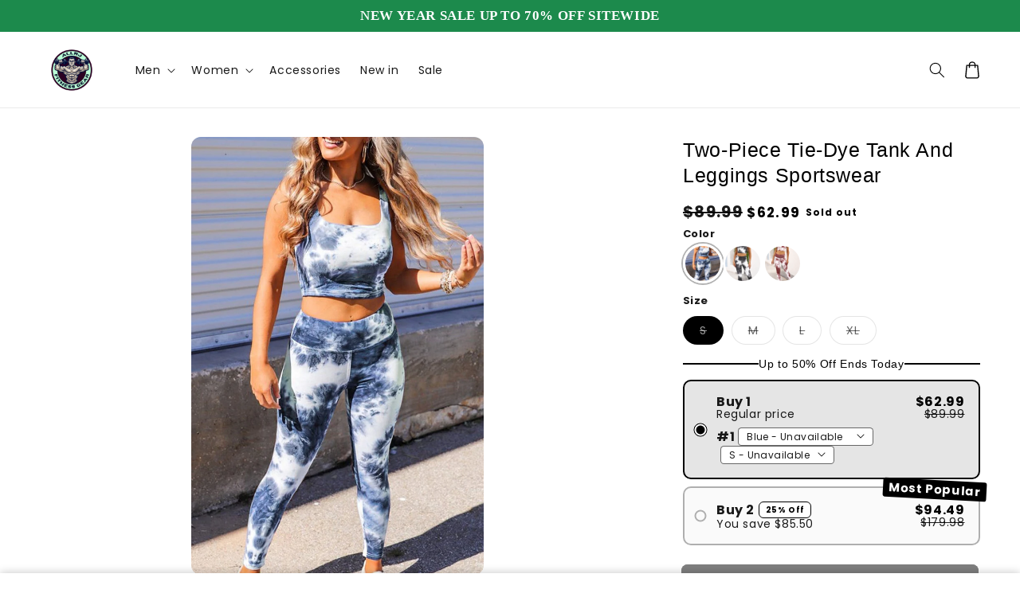

--- FILE ---
content_type: text/css
request_url: https://www.allrj.com/cdn/shop/t/66/assets/section-logo-list.css?v=24536859382760428951766125839
body_size: -515
content:
.logo-list__heading .title{text-align:center;margin-top:0}.logo-list__item{display:flex;justify-content:center;align-items:center;margin:2rem}.logo-list__item--gray img{filter:grayscale(1);opacity:.8}@media screen and (min-width:750px){.logo-list-container-horizontal{display:flex;justify-content:center;align-items:center;flex-wrap:wrap;row-gap:2rem;column-gap:3rem}.logo-list-container-horizontal .title{margin-bottom:0}.logo-list{display:flex;align-items:center;flex-wrap:wrap;justify-content:center}}@media screen and (max-width:750px){.logo-list__item img{max-width:100%;object-fit:contain;margin:0 auto}}

--- FILE ---
content_type: text/css
request_url: https://www.allrj.com/cdn/shop/t/66/assets/slick-theme.css?v=20208330839571348711766125929
body_size: -237
content:
@charset 'UTF-8';.slider-arrow{outline:0;width:4rem;height:4rem;border:none;border-radius:50%;opacity:.8;position:absolute;top:50%;transform:translateY(-50%);display:flex;justify-content:center;align-items:center;cursor:pointer;padding:0}.slider-arrow:hover{opacity:1}.slider-arrow svg{width:55%;height:55%}.slider-arrow-prev{left:1rem}.slider-arrow-prev svg{transform:rotate(-90deg)}.slider-arrow-next{right:1rem}.slider-arrow-next svg{transform:rotate(90deg)}@media screen and (max-width:750px){.slider-arrow{width:3rem;height:3rem}.slider-arrow-prev{left:.5rem}.slider-arrow-next{right:.5rem}}.slick-dotted.slick-slider{margin-bottom:35px}.slick-dots{position:absolute;bottom:-30px;display:block;width:100%;padding:0;margin:0;list-style:none;text-align:center}.slick-dots li{position:relative;display:inline-block;width:2rem;height:2rem;padding:0;cursor:pointer}.slick-dots li button{font-size:0;line-height:0;display:block;width:2rem;height:2rem;padding:5px;cursor:pointer;color:#fff0;border:0;outline:0;background:0 0}.slick-dots li button:focus,.slick-dots li button:hover{outline:0}.slick-dots li button:focus:before,.slick-dots li button:hover:before{opacity:1}.slick-dots li button:before{position:absolute;top:50%;left:50%;transform:translate(-50%,-50%);width:.6rem;height:.6rem;display:block;border-radius:50%;content:"";text-align:center;opacity:.25;background:rgb(var(--color-foreground));-webkit-font-smoothing:antialiased;-moz-osx-font-smoothing:grayscale}.slick-dots li.slick-active button:before{opacity:.75;width:.9rem;height:.9rem}

--- FILE ---
content_type: text/javascript; charset=utf-8
request_url: https://www.allrj.com/products/strength-in-progress-heavyweight-oversized-hoodie460gsm.js
body_size: 4472
content:
{"id":9670154387696,"title":"Strength in progress Heavyweight Oversized Hoodie(460GSM)","handle":"strength-in-progress-heavyweight-oversized-hoodie460gsm","description":"\u003carticle class=\"product-detail-supplement\" style=\"box-sizing: border-box; color: #212529; font-family: 'PingFang SC', Poppins, Helvetica, Arial, 'sans-serif'; font-size: 12.8px; background-color: #ffffff; padding-bottom: 16px; margin-bottom: 32px; border-bottom: 1px solid #dcdcdc;\"\u003e\r\n\u003cdiv class=\"product-detail-supplement-instructions\" style=\"box-sizing: border-box; margin: 0px 0px 16px;\"\u003e\r\n\u003cp data-start=\"218\" data-end=\"581\"\u003eLevel up your comfort and style with the \u003cstrong data-start=\"259\" data-end=\"321\"\u003eStrength in Progress Heavyweight Oversized Hoodie (460GSM)\u003c\/strong\u003e — built for lifters, grinders, and anyone chasing progress on their own terms. Crafted from ultra-durable \u003cstrong data-start=\"428\" data-end=\"464\"\u003e460GSM heavyweight cotton fleece\u003c\/strong\u003e, this hoodie is designed to deliver next-level warmth, structure, and a premium oversized fit that moves with you.\u003c\/p\u003e\r\n\u003cp data-start=\"583\" data-end=\"870\"\u003eThis isn’t just a hoodie — it’s a statement. Featuring dropped shoulders, a relaxed silhouette, and reinforced stitching, the \u003cstrong data-start=\"709\" data-end=\"740\"\u003eStrength in Progress Hoodie\u003c\/strong\u003e blends streetwear attitude with gym-ready durability. Perfect for training days, recovery sessions, or layering up on the move.\u003c\/p\u003e\r\n\u003cp data-start=\"872\" data-end=\"1058\"\u003eAt \u003cstrong data-start=\"875\" data-end=\"884\"\u003eAllrj\u003c\/strong\u003e, we build garments that work as hard as you do. Every piece is designed for quality, longevity, and self-expression — because progress doesn’t stop when you leave the gym.\u003c\/p\u003e\r\n\u003cp data-start=\"1060\" data-end=\"1077\"\u003e\u003cstrong data-start=\"1060\" data-end=\"1075\"\u003eHighlights:\u003c\/strong\u003e\u003c\/p\u003e\r\n\u003cul data-start=\"1078\" data-end=\"1339\"\u003e\r\n\u003cli data-start=\"1078\" data-end=\"1126\"\u003e\r\n\u003cp data-start=\"1080\" data-end=\"1126\"\u003eHeavyweight \u003cstrong data-start=\"1092\" data-end=\"1124\"\u003e460GSM premium cotton fleece\u003c\/strong\u003e\u003c\/p\u003e\r\n\u003c\/li\u003e\r\n\u003cli data-start=\"1127\" data-end=\"1190\"\u003e\r\n\u003cp data-start=\"1129\" data-end=\"1190\"\u003eOversized fit with dropped shoulders for a modern aesthetic\u003c\/p\u003e\r\n\u003c\/li\u003e\r\n\u003cli data-start=\"1191\" data-end=\"1238\"\u003e\r\n\u003cp data-start=\"1193\" data-end=\"1238\"\u003eDouble-stitched for strength and durability\u003c\/p\u003e\r\n\u003c\/li\u003e\r\n\u003cli data-start=\"1239\" data-end=\"1291\"\u003e\r\n\u003cp data-start=\"1241\" data-end=\"1291\"\u003eStreetwear-inspired look, gym-tested performance\u003c\/p\u003e\r\n\u003c\/li\u003e\r\n\u003cli data-start=\"1292\" data-end=\"1339\"\u003e\r\n\u003cp data-start=\"1294\" data-end=\"1339\"\u003eBuilt for warmth, comfort, and all-day wear\u003c\/p\u003e\r\n\u003c\/li\u003e\r\n\u003c\/ul\u003e\r\n\u003cp data-start=\"1341\" data-end=\"1380\"\u003eWear it loud: \u003cstrong data-start=\"1355\" data-end=\"1380\"\u003eStrength in Progress.\u003c\/strong\u003e\u003c\/p\u003e\r\n\u003ch2 class=\"describe-title\" style=\"box-sizing: border-box; color: #000000; font-weight: 500; line-height: 28px; margin: 0px 0px 20px; font-size: 18px; padding: 0px; font-family: Roboto-Medium, Roboto;\"\u003eCare instructions\u003c\/h2\u003e\r\n\u003cdiv class=\"product-detail-supplement-icon\" style=\"box-sizing: border-box; margin: 20px 0px;\"\u003e\n\u003cimg style=\"box-sizing: border-box; vertical-align: top; height: 32px; max-height: 100%; max-width: 100%; border: 0px; width: 32px; margin-right: 20px;\" src=\"https:\/\/www.podpluser.com\/catalog\/prodetail\/pdetail-icon1.svg\" alt=\"\"\u003e  \u003cimg style=\"box-sizing: border-box; vertical-align: top; height: 32px; max-height: 100%; max-width: 100%; border: 0px; width: 32px; margin-right: 20px;\" src=\"https:\/\/www.podpluser.com\/catalog\/prodetail\/pdetail-icon2.svg\" alt=\"\"\u003e  \u003cimg style=\"box-sizing: border-box; vertical-align: top; height: 32px; max-height: 100%; max-width: 100%; border: 0px; width: 32px; margin-right: 20px;\" src=\"https:\/\/www.podpluser.com\/catalog\/prodetail\/pdetail-icon3.svg\" alt=\"\"\u003e  \u003cimg style=\"box-sizing: border-box; vertical-align: top; height: 32px; max-height: 100%; max-width: 100%; border: 0px; width: 32px; margin-right: 20px;\" src=\"https:\/\/www.podpluser.com\/catalog\/prodetail\/pdetail-icon4.svg\" alt=\"\"\u003e  \u003cimg style=\"box-sizing: border-box; vertical-align: top; height: 32px; max-height: 100%; max-width: 100%; border: 0px; width: 32px; margin-right: 20px;\" src=\"https:\/\/www.podpluser.com\/catalog\/prodetail\/pdetail-icon5.svg\" alt=\"\"\u003e\n\u003c\/div\u003e\r\n\u003cul style=\"box-sizing: border-box; padding: 0px; margin: 0px; list-style: none;\"\u003e\r\n\u003cli class=\"detail-str4\" style=\"box-sizing: border-box; list-style: none; font-size: 14px; color: #000000; line-height: 22px;\"\u003eWash on the reverse side with neutral detergents. Do not soak, expose to the sun, and bleach. Iron, steam, or tumble dry at low temperature(max 30℃ or 90℉).\u003c\/li\u003e\r\n\u003c\/ul\u003e\r\n\u003c\/div\u003e\r\n\u003c\/article\u003e\r\n\u003carticle class=\"product-detail-expound-size\" style=\"box-sizing: border-box; color: #212529; font-family: 'PingFang SC', Poppins, Helvetica, Arial, 'sans-serif'; font-size: 12.8px; background-color: #ffffff; width: 1296px; margin: 0px 0px 80px; align-items: flex-start;\"\u003e\r\n\u003ch2 class=\"describe-title\" style=\"box-sizing: border-box; color: #000000; font-weight: 500; line-height: 28px; margin: 0px 0px 20px; font-size: 18px; padding: 0px; font-family: Roboto-Medium, Roboto;\"\u003eSize guide\u003c\/h2\u003e\r\n\u003cdiv class=\"tablebox\" style=\"box-sizing: border-box; width: 1296px;\"\u003e\r\n\u003cdiv class=\"tablebox-radio\" style=\"box-sizing: border-box; display: inline-block; border-bottom: 1px solid #e6e6e6;\"\u003e\r\n\u003cdiv class=\"tablebox-radio-active\" style=\"box-sizing: border-box; display: inline-block; cursor: pointer; padding: 0px 2px; text-align: center; height: 32px; background-image: initial; background-position: initial; background-size: initial; background-repeat: initial; background-attachment: initial; background-origin: initial; background-clip: initial; font-size: 14px; color: #fd560f; line-height: 32px; font-family: Roboto-Medium, Roboto; margin-right: 18px; position: relative;\"\u003eImperial\u003c\/div\u003e\r\n  \u003c\/div\u003e\r\n\u003cdiv class=\"table-warp\" style=\"box-sizing: border-box; width: 1296px; padding-bottom: 8px; overflow-x: auto;\"\u003e\r\n\u003ctable class=\"table\" style=\"caption-side: bottom; --bs-table-color-type: initial; --bs-table-bg-type: initial; --bs-table-color-state: initial; --bs-table-bg-state: initial; --bs-table-color: var(--bs-emphasis-color); --bs-table-bg: transparent; --bs-table-border-color: var(--bs-border-color); --bs-table-accent-bg: transparent; --bs-table-striped-color: var(--bs-emphasis-color); --bs-table-striped-bg: rgba(var(--bs-emphasis-color-rgb),0.05); --bs-table-active-color: var(--bs-emphasis-color); --bs-table-active-bg: rgba(var(--bs-emphasis-color-rgb),0.1); --bs-table-hover-color: var(--bs-emphasis-color); --bs-table-hover-bg: rgba(var(--bs-emphasis-color-rgb),0.075); border-color: var(--bs-table-border-color); margin-bottom: 1rem; vertical-align: top; width: 588.667px; height: 190px;\" cellspacing=\"0px\"\u003e\r\n\u003cthead style=\"box-sizing: border-box; border-width: 0px; border-style: solid; border-image: initial; vertical-align: bottom; margin: 0px; padding: 0px;\"\u003e\r\n\u003ctr style=\"box-sizing: border-box; border-width: 0px; border-style: solid; border-image: initial;\"\u003e\r\n\u003cth style=\"box-sizing: border-box; text-align: center; border-width: 1px 1px 2px 0px; border-style: solid; border-image: initial; background: #f6f6f6; box-shadow: inset 0 0 0 9999px var(--bs-table-bg-state,var(--bs-table-bg-type,var(--bs-table-accent-bg))); color: #000000; padding: 0px; margin: 0px; min-width: 72px; width: 120px; height: 42px; font-size: 14px; font-family: Roboto-Medium, Roboto; font-weight: 500; border-color: #d8d8d8 #d8d8d8 #cccccc inherit;\"\u003e \u003c\/th\u003e\r\n\u003cth style=\"box-sizing: content-box; text-align: center; border-width: 1px 0px 2px; border-style: solid; border-image: initial; background: #f6f6f6; box-shadow: inset 0 0 0 9999px var(--bs-table-bg-state,var(--bs-table-bg-type,var(--bs-table-accent-bg))); color: #000000; padding: 0px 0px 0px 12px; margin: 0px; min-width: 72px; width: 72px; font-size: 14px; font-family: Roboto-Medium, Roboto; font-weight: 500; border-color: #d8d8d8 inherit #cccccc inherit;\"\u003eXS\u003c\/th\u003e\r\n\u003cth style=\"box-sizing: content-box; text-align: center; border-width: 1px 0px 2px; border-style: solid; border-image: initial; background: #f6f6f6; box-shadow: inset 0 0 0 9999px var(--bs-table-bg-state,var(--bs-table-bg-type,var(--bs-table-accent-bg))); color: #000000; padding: 0px 0px 0px 12px; margin: 0px; min-width: 72px; width: 72px; height: 42px; font-size: 14px; font-family: Roboto-Medium, Roboto; font-weight: 500; border-color: #d8d8d8 inherit #cccccc inherit;\"\u003eS\u003c\/th\u003e\r\n\u003cth style=\"box-sizing: border-box; text-align: center; border-width: 1px 0px 2px; border-style: solid; border-image: initial; background: #f6f6f6; box-shadow: inset 0 0 0 9999px var(--bs-table-bg-state,var(--bs-table-bg-type,var(--bs-table-accent-bg))); color: #000000; padding: 0px; margin: 0px; min-width: 72px; width: 72px; height: 42px; font-size: 14px; font-family: Roboto-Medium, Roboto; font-weight: 500; border-color: #d8d8d8 inherit #cccccc inherit;\"\u003eM\u003c\/th\u003e\r\n\u003cth style=\"box-sizing: border-box; text-align: center; border-width: 1px 0px 2px; border-style: solid; border-image: initial; background: #f6f6f6; box-shadow: inset 0 0 0 9999px var(--bs-table-bg-state,var(--bs-table-bg-type,var(--bs-table-accent-bg))); color: #000000; padding: 0px; margin: 0px; min-width: 72px; width: 72px; height: 42px; font-size: 14px; font-family: Roboto-Medium, Roboto; font-weight: 500; border-color: #d8d8d8 inherit #cccccc inherit;\"\u003eL\u003c\/th\u003e\r\n\u003cth style=\"box-sizing: border-box; text-align: center; border-width: 1px 0px 2px; border-style: solid; border-image: initial; background: #f6f6f6; box-shadow: inset 0 0 0 9999px var(--bs-table-bg-state,var(--bs-table-bg-type,var(--bs-table-accent-bg))); color: #000000; padding: 0px; margin: 0px; min-width: 72px; width: 72px; height: 42px; font-size: 14px; font-family: Roboto-Medium, Roboto; font-weight: 500; border-color: #d8d8d8 inherit #cccccc inherit;\"\u003eXL\u003c\/th\u003e\r\n\u003cth style=\"box-sizing: content-box; text-align: center; border-width: 1px 0px 2px; border-style: solid; border-image: initial; background: #f6f6f6; box-shadow: inset 0 0 0 9999px var(--bs-table-bg-state,var(--bs-table-bg-type,var(--bs-table-accent-bg))); color: #000000; padding: 0px 12px 0px 0px; margin: 0px; min-width: 72px; width: 72px; height: 42px; font-size: 14px; font-family: Roboto-Medium, Roboto; font-weight: 500; border-color: #d8d8d8 inherit #cccccc inherit;\"\u003e2XL\u003c\/th\u003e\r\n\u003c\/tr\u003e\r\n\u003c\/thead\u003e\r\n\u003ctbody style=\"box-sizing: border-box; border-top: none; border-right-width: 0px; border-bottom-width: 0px; border-left-width: 0px; border-right-style: solid; border-bottom-style: solid; border-left-style: solid; border-image: initial; vertical-align: inherit; margin: 0px; padding: 0px;\"\u003e\r\n\u003ctr style=\"box-sizing: border-box; border-width: 0px; border-style: solid; border-image: initial;\"\u003e\r\n\u003ctd style=\"box-sizing: border-box; border-top-width: 0px; border-right: 1px solid #d8d8d8; border-bottom-width: var(--bs-border-width); border-left-width: 0px; border-top-style: solid; border-bottom-style: solid; border-left-style: solid; border-image: initial; border-top-color: inherit; border-bottom-color: inherit; border-left-color: inherit; background-color: var(--bs-table-bg); box-shadow: inset 0 0 0 9999px var(--bs-table-bg-state,var(--bs-table-bg-type,var(--bs-table-accent-bg))); color: #000000; padding: 0px; margin: 0px; min-width: 120px; width: 120px; height: 42px; font-size: 14px; font-family: Roboto-Medium, Roboto; text-align: center;\"\u003eLength\u003c\/td\u003e\r\n\u003ctd style=\"box-sizing: content-box; border-style: solid; border-image: initial; border-color: inherit; background-color: var(--bs-table-bg); box-shadow: inset 0 0 0 9999px var(--bs-table-bg-state,var(--bs-table-bg-type,var(--bs-table-accent-bg))); color: #000000; padding: 0px 0px 0px 12px; margin: 0px; min-width: 72px; width: 72px; font-size: 14px; font-family: Roboto-Regular, Roboto; text-align: center; border-width: 0px 0px var(--bs-border-width) 0px;\"\u003e23.62\u003c\/td\u003e\r\n\u003ctd style=\"box-sizing: content-box; border-style: solid; border-image: initial; border-color: inherit; background-color: var(--bs-table-bg); box-shadow: inset 0 0 0 9999px var(--bs-table-bg-state,var(--bs-table-bg-type,var(--bs-table-accent-bg))); color: #000000; padding: 0px 0px 0px 12px; margin: 0px; min-width: 72px; width: 72px; height: 42px; font-size: 14px; font-family: Roboto-Regular, Roboto; text-align: center; border-width: 0px 0px var(--bs-border-width) 0px;\"\u003e24.02\u003c\/td\u003e\r\n\u003ctd style=\"box-sizing: border-box; border-style: solid; border-image: initial; border-color: inherit; background-color: var(--bs-table-bg); box-shadow: inset 0 0 0 9999px var(--bs-table-bg-state,var(--bs-table-bg-type,var(--bs-table-accent-bg))); color: #000000; padding: 0px; margin: 0px; min-width: 72px; width: 72px; height: 42px; font-size: 14px; font-family: Roboto-Regular, Roboto; text-align: center; border-width: 0px 0px var(--bs-border-width) 0px;\"\u003e24.41\u003c\/td\u003e\r\n\u003ctd style=\"box-sizing: border-box; border-style: solid; border-image: initial; border-color: inherit; background-color: var(--bs-table-bg); box-shadow: inset 0 0 0 9999px var(--bs-table-bg-state,var(--bs-table-bg-type,var(--bs-table-accent-bg))); color: #000000; padding: 0px; margin: 0px; min-width: 72px; width: 72px; height: 42px; font-size: 14px; font-family: Roboto-Regular, Roboto; text-align: center; border-width: 0px 0px var(--bs-border-width) 0px;\"\u003e24.8\u003c\/td\u003e\r\n\u003ctd style=\"box-sizing: border-box; border-style: solid; border-image: initial; border-color: inherit; background-color: var(--bs-table-bg); box-shadow: inset 0 0 0 9999px var(--bs-table-bg-state,var(--bs-table-bg-type,var(--bs-table-accent-bg))); color: #000000; padding: 0px; margin: 0px; min-width: 72px; width: 72px; height: 42px; font-size: 14px; font-family: Roboto-Regular, Roboto; text-align: center; border-width: 0px 0px var(--bs-border-width) 0px;\"\u003e25.2\u003c\/td\u003e\r\n\u003ctd style=\"box-sizing: content-box; border-style: solid; border-image: initial; border-color: inherit; background-color: var(--bs-table-bg); box-shadow: inset 0 0 0 9999px var(--bs-table-bg-state,var(--bs-table-bg-type,var(--bs-table-accent-bg))); color: #000000; padding: 0px 12px 0px 0px; margin: 0px; min-width: 72px; width: 72px; height: 42px; font-size: 14px; font-family: Roboto-Regular, Roboto; text-align: center; border-width: 0px 0px var(--bs-border-width) 0px;\"\u003e25.6\u003c\/td\u003e\r\n\u003c\/tr\u003e\r\n\u003ctr style=\"box-sizing: border-box; border-width: 0px; border-style: solid; border-image: initial; background: #fafafa;\"\u003e\r\n\u003ctd style=\"box-sizing: border-box; border-top-width: 0px; border-right: 1px solid #d8d8d8; border-bottom-width: var(--bs-border-width); border-left-width: 0px; border-top-style: solid; border-bottom-style: solid; border-left-style: solid; border-image: initial; border-top-color: inherit; border-bottom-color: inherit; border-left-color: inherit; background-color: var(--bs-table-bg); box-shadow: inset 0 0 0 9999px var(--bs-table-bg-state,var(--bs-table-bg-type,var(--bs-table-accent-bg))); color: #000000; padding: 0px; margin: 0px; min-width: 120px; width: 120px; height: 42px; font-size: 14px; font-family: Roboto-Medium, Roboto; text-align: center;\"\u003eChest\u003c\/td\u003e\r\n\u003ctd style=\"box-sizing: content-box; border-style: solid; border-image: initial; border-color: inherit; background-color: var(--bs-table-bg); box-shadow: inset 0 0 0 9999px var(--bs-table-bg-state,var(--bs-table-bg-type,var(--bs-table-accent-bg))); color: #000000; padding: 0px 0px 0px 12px; margin: 0px; min-width: 72px; width: 72px; font-size: 14px; font-family: Roboto-Regular, Roboto; text-align: center; border-width: 0px 0px var(--bs-border-width) 0px;\"\u003e46.46\u003c\/td\u003e\r\n\u003ctd style=\"box-sizing: content-box; border-style: solid; border-image: initial; border-color: inherit; background-color: var(--bs-table-bg); box-shadow: inset 0 0 0 9999px var(--bs-table-bg-state,var(--bs-table-bg-type,var(--bs-table-accent-bg))); color: #000000; padding: 0px 0px 0px 12px; margin: 0px; min-width: 72px; width: 72px; height: 42px; font-size: 14px; font-family: Roboto-Regular, Roboto; text-align: center; border-width: 0px 0px var(--bs-border-width) 0px;\"\u003e48.82\u003c\/td\u003e\r\n\u003ctd style=\"box-sizing: border-box; border-style: solid; border-image: initial; border-color: inherit; background-color: var(--bs-table-bg); box-shadow: inset 0 0 0 9999px var(--bs-table-bg-state,var(--bs-table-bg-type,var(--bs-table-accent-bg))); color: #000000; padding: 0px; margin: 0px; min-width: 72px; width: 72px; height: 42px; font-size: 14px; font-family: Roboto-Regular, Roboto; text-align: center; border-width: 0px 0px var(--bs-border-width) 0px;\"\u003e24.41\u003c\/td\u003e\r\n\u003ctd style=\"box-sizing: border-box; border-style: solid; border-image: initial; border-color: inherit; background-color: var(--bs-table-bg); box-shadow: inset 0 0 0 9999px var(--bs-table-bg-state,var(--bs-table-bg-type,var(--bs-table-accent-bg))); color: #000000; padding: 0px; margin: 0px; min-width: 72px; width: 72px; height: 42px; font-size: 14px; font-family: Roboto-Regular, Roboto; text-align: center; border-width: 0px 0px var(--bs-border-width) 0px;\"\u003e54.33\u003c\/td\u003e\r\n\u003ctd style=\"box-sizing: border-box; border-style: solid; border-image: initial; border-color: inherit; background-color: var(--bs-table-bg); box-shadow: inset 0 0 0 9999px var(--bs-table-bg-state,var(--bs-table-bg-type,var(--bs-table-accent-bg))); color: #000000; padding: 0px; margin: 0px; min-width: 72px; width: 72px; height: 42px; font-size: 14px; font-family: Roboto-Regular, Roboto; text-align: center; border-width: 0px 0px var(--bs-border-width) 0px;\"\u003e57.5\u003c\/td\u003e\r\n\u003ctd style=\"box-sizing: content-box; border-style: solid; border-image: initial; border-color: inherit; background-color: var(--bs-table-bg); box-shadow: inset 0 0 0 9999px var(--bs-table-bg-state,var(--bs-table-bg-type,var(--bs-table-accent-bg))); color: #000000; padding: 0px 12px 0px 0px; margin: 0px; min-width: 72px; width: 72px; height: 42px; font-size: 14px; font-family: Roboto-Regular, Roboto; text-align: center; border-width: 0px 0px var(--bs-border-width) 0px;\"\u003e61.41\u003c\/td\u003e\r\n\u003c\/tr\u003e\r\n\u003ctr style=\"box-sizing: border-box; border-width: 0px; border-style: solid; border-image: initial;\"\u003e\r\n\u003ctd style=\"box-sizing: border-box; border-top-width: 0px; border-right: 1px solid #d8d8d8; border-bottom-width: var(--bs-border-width); border-left-width: 0px; border-top-style: solid; border-bottom-style: solid; border-left-style: solid; border-image: initial; border-top-color: inherit; border-bottom-color: inherit; border-left-color: inherit; background-color: var(--bs-table-bg); box-shadow: inset 0 0 0 9999px var(--bs-table-bg-state,var(--bs-table-bg-type,var(--bs-table-accent-bg))); color: #000000; padding: 0px; margin: 0px; min-width: 120px; width: 120px; height: 42px; font-size: 14px; font-family: Roboto-Medium, Roboto; text-align: center;\"\u003eShoulder\u003c\/td\u003e\r\n\u003ctd style=\"box-sizing: content-box; border-style: solid; border-image: initial; border-color: inherit; background-color: var(--bs-table-bg); box-shadow: inset 0 0 0 9999px var(--bs-table-bg-state,var(--bs-table-bg-type,var(--bs-table-accent-bg))); color: #000000; padding: 0px 0px 0px 12px; margin: 0px; min-width: 72px; width: 72px; font-size: 14px; font-family: Roboto-Regular, Roboto; text-align: center; border-width: 0px 0px var(--bs-border-width) 0px;\"\u003e26.77\u003c\/td\u003e\r\n\u003ctd style=\"box-sizing: content-box; border-style: solid; border-image: initial; border-color: inherit; background-color: var(--bs-table-bg); box-shadow: inset 0 0 0 9999px var(--bs-table-bg-state,var(--bs-table-bg-type,var(--bs-table-accent-bg))); color: #000000; padding: 0px 0px 0px 12px; margin: 0px; min-width: 72px; width: 72px; height: 42px; font-size: 14px; font-family: Roboto-Regular, Roboto; text-align: center; border-width: 0px 0px var(--bs-border-width) 0px;\"\u003e27.56\u003c\/td\u003e\r\n\u003ctd style=\"box-sizing: border-box; border-style: solid; border-image: initial; border-color: inherit; background-color: var(--bs-table-bg); box-shadow: inset 0 0 0 9999px var(--bs-table-bg-state,var(--bs-table-bg-type,var(--bs-table-accent-bg))); color: #000000; padding: 0px; margin: 0px; min-width: 72px; width: 72px; height: 42px; font-size: 14px; font-family: Roboto-Regular, Roboto; text-align: center; border-width: 0px 0px var(--bs-border-width) 0px;\"\u003e28.74\u003c\/td\u003e\r\n\u003ctd style=\"box-sizing: border-box; border-style: solid; border-image: initial; border-color: inherit; background-color: var(--bs-table-bg); box-shadow: inset 0 0 0 9999px var(--bs-table-bg-state,var(--bs-table-bg-type,var(--bs-table-accent-bg))); color: #000000; padding: 0px; margin: 0px; min-width: 72px; width: 72px; height: 42px; font-size: 14px; font-family: Roboto-Regular, Roboto; text-align: center; border-width: 0px 0px var(--bs-border-width) 0px;\"\u003e30.31\u003c\/td\u003e\r\n\u003ctd style=\"box-sizing: border-box; border-style: solid; border-image: initial; border-color: inherit; background-color: var(--bs-table-bg); box-shadow: inset 0 0 0 9999px var(--bs-table-bg-state,var(--bs-table-bg-type,var(--bs-table-accent-bg))); color: #000000; padding: 0px; margin: 0px; min-width: 72px; width: 72px; height: 42px; font-size: 14px; font-family: Roboto-Regular, Roboto; text-align: center; border-width: 0px 0px var(--bs-border-width) 0px;\"\u003e31.5\u003c\/td\u003e\r\n\u003ctd style=\"box-sizing: content-box; border-style: solid; border-image: initial; border-color: inherit; background-color: var(--bs-table-bg); box-shadow: inset 0 0 0 9999px var(--bs-table-bg-state,var(--bs-table-bg-type,var(--bs-table-accent-bg))); color: #000000; padding: 0px 12px 0px 0px; margin: 0px; min-width: 72px; width: 72px; height: 42px; font-size: 14px; font-family: Roboto-Regular, Roboto; text-align: center; border-width: 0px 0px var(--bs-border-width) 0px;\"\u003e33.46\u003c\/td\u003e\r\n\u003c\/tr\u003e\r\n\u003c\/tbody\u003e\r\n\u003c\/table\u003e\r\n\u003cdiv class=\"tablebox-radio\" style=\"box-sizing: border-box; display: inline-block; border-bottom: 1px solid #e6e6e6;\"\u003e\r\n\u003cdiv class=\"tablebox-radio-active\" style=\"box-sizing: border-box; display: inline-block; cursor: pointer; padding-top: 0px; padding-right: 2px; padding-bottom: 0px; text-align: center; height: 32px; background-image: initial; background-position: initial; background-size: initial; background-repeat: initial; background-attachment: initial; background-origin: initial; background-clip: initial; font-size: 14px; color: #fd560f; line-height: 32px; font-family: Roboto-Medium, Roboto; position: relative;\"\u003eMetric\u003c\/div\u003e\r\n\u003c\/div\u003e\r\n\u003cdiv class=\"table-warp\" style=\"box-sizing: border-box; width: 1296px; padding-bottom: 8px; overflow-x: auto;\"\u003e\r\n\u003ctable class=\"table\" style=\"caption-side: bottom; --bs-table-color-type: initial; --bs-table-bg-type: initial; --bs-table-color-state: initial; --bs-table-bg-state: initial; --bs-table-color: var(--bs-emphasis-color); --bs-table-bg: transparent; --bs-table-border-color: var(--bs-border-color); --bs-table-accent-bg: transparent; --bs-table-striped-color: var(--bs-emphasis-color); --bs-table-striped-bg: rgba(var(--bs-emphasis-color-rgb),0.05); --bs-table-active-color: var(--bs-emphasis-color); --bs-table-active-bg: rgba(var(--bs-emphasis-color-rgb),0.1); --bs-table-hover-color: var(--bs-emphasis-color); --bs-table-hover-bg: rgba(var(--bs-emphasis-color-rgb),0.075); border-color: var(--bs-table-border-color); margin-bottom: 1rem; vertical-align: top; width: 588.667px; height: 181px;\" cellspacing=\"0px\"\u003e\r\n\u003cthead style=\"box-sizing: border-box; border-width: 0px; border-style: solid; border-image: initial; vertical-align: bottom; margin: 0px; padding: 0px;\"\u003e\r\n\u003ctr style=\"box-sizing: border-box; border-width: 0px; border-style: solid; border-image: initial;\"\u003e\r\n\u003cth style=\"box-sizing: border-box; text-align: center; border-width: 1px 1px 2px 0px; border-style: solid; border-image: initial; background: #f6f6f6; box-shadow: inset 0 0 0 9999px var(--bs-table-bg-state,var(--bs-table-bg-type,var(--bs-table-accent-bg))); color: #000000; padding: 0px; margin: 0px; min-width: 72px; width: 120px; height: 42px; font-size: 14px; font-family: Roboto-Medium, Roboto; font-weight: 500; line-height: 1; border-color: #d8d8d8 #d8d8d8 #cccccc inherit;\"\u003e \u003c\/th\u003e\r\n\u003cth style=\"box-sizing: content-box; text-align: center; border-width: 1px 0px 2px; border-style: solid; border-image: initial; background: #f6f6f6; box-shadow: inset 0 0 0 9999px var(--bs-table-bg-state,var(--bs-table-bg-type,var(--bs-table-accent-bg))); color: #000000; padding: 0px 0px 0px 12px; margin: 0px; min-width: 72px; width: 72px; font-size: 14px; font-family: Roboto-Medium, Roboto; font-weight: 500; line-height: 1; border-color: #d8d8d8 inherit #cccccc inherit;\"\u003eXS\u003c\/th\u003e\r\n\u003cth style=\"box-sizing: content-box; text-align: center; border-width: 1px 0px 2px; border-style: solid; border-image: initial; background: #f6f6f6; box-shadow: inset 0 0 0 9999px var(--bs-table-bg-state,var(--bs-table-bg-type,var(--bs-table-accent-bg))); color: #000000; padding: 0px 0px 0px 12px; margin: 0px; min-width: 72px; width: 72px; height: 42px; font-size: 14px; font-family: Roboto-Medium, Roboto; font-weight: 500; line-height: 1; border-color: #d8d8d8 inherit #cccccc inherit;\"\u003eS\u003c\/th\u003e\r\n\u003cth style=\"box-sizing: border-box; text-align: center; border-width: 1px 0px 2px; border-style: solid; border-image: initial; background: #f6f6f6; box-shadow: inset 0 0 0 9999px var(--bs-table-bg-state,var(--bs-table-bg-type,var(--bs-table-accent-bg))); color: #000000; padding: 0px; margin: 0px; min-width: 72px; width: 72px; height: 42px; font-size: 14px; font-family: Roboto-Medium, Roboto; font-weight: 500; line-height: 1; border-color: #d8d8d8 inherit #cccccc inherit;\"\u003eM\u003c\/th\u003e\r\n\u003cth style=\"box-sizing: border-box; text-align: center; border-width: 1px 0px 2px; border-style: solid; border-image: initial; background: #f6f6f6; box-shadow: inset 0 0 0 9999px var(--bs-table-bg-state,var(--bs-table-bg-type,var(--bs-table-accent-bg))); color: #000000; padding: 0px; margin: 0px; min-width: 72px; width: 72px; height: 42px; font-size: 14px; font-family: Roboto-Medium, Roboto; font-weight: 500; line-height: 1; border-color: #d8d8d8 inherit #cccccc inherit;\"\u003eL\u003c\/th\u003e\r\n\u003cth style=\"box-sizing: border-box; text-align: center; border-width: 1px 0px 2px; border-style: solid; border-image: initial; background: #f6f6f6; box-shadow: inset 0 0 0 9999px var(--bs-table-bg-state,var(--bs-table-bg-type,var(--bs-table-accent-bg))); color: #000000; padding: 0px; margin: 0px; min-width: 72px; width: 72px; height: 42px; font-size: 14px; font-family: Roboto-Medium, Roboto; font-weight: 500; line-height: 1; border-color: #d8d8d8 inherit #cccccc inherit;\"\u003eXL\u003c\/th\u003e\r\n\u003cth style=\"box-sizing: content-box; text-align: center; border-width: 1px 0px 2px; border-style: solid; border-image: initial; background: #f6f6f6; box-shadow: inset 0 0 0 9999px var(--bs-table-bg-state,var(--bs-table-bg-type,var(--bs-table-accent-bg))); color: #000000; padding: 0px 12px 0px 0px; margin: 0px; min-width: 72px; width: 72px; height: 42px; font-size: 14px; font-family: Roboto-Medium, Roboto; font-weight: 500; line-height: 1; border-color: #d8d8d8 inherit #cccccc inherit;\"\u003e2XL\u003c\/th\u003e\r\n\u003c\/tr\u003e\r\n\u003c\/thead\u003e\r\n\u003ctbody style=\"box-sizing: border-box; border-top: none; border-right-width: 0px; border-bottom-width: 0px; border-left-width: 0px; border-right-style: solid; border-bottom-style: solid; border-left-style: solid; border-image: initial; vertical-align: inherit; margin: 0px; padding: 0px;\"\u003e\r\n\u003ctr style=\"box-sizing: border-box; border-width: 0px; border-style: solid; border-image: initial;\"\u003e\r\n\u003ctd style=\"box-sizing: border-box; border-top-width: 0px; border-right: 1px solid #d8d8d8; border-bottom-width: var(--bs-border-width); border-left-width: 0px; border-top-style: solid; border-bottom-style: solid; border-left-style: solid; border-image: initial; border-top-color: inherit; border-bottom-color: inherit; border-left-color: inherit; background-color: var(--bs-table-bg); box-shadow: inset 0 0 0 9999px var(--bs-table-bg-state,var(--bs-table-bg-type,var(--bs-table-accent-bg))); color: #000000; padding: 0px; margin: 0px; min-width: 120px; width: 120px; height: 42px; font-size: 14px; font-family: Roboto-Medium, Roboto; text-align: center; line-height: 1;\"\u003eLength\u003c\/td\u003e\r\n\u003ctd style=\"box-sizing: content-box; border-style: solid; border-image: initial; border-color: inherit; background-color: var(--bs-table-bg); box-shadow: inset 0 0 0 9999px var(--bs-table-bg-state,var(--bs-table-bg-type,var(--bs-table-accent-bg))); color: #000000; padding: 0px 0px 0px 12px; margin: 0px; min-width: 72px; width: 72px; font-size: 14px; font-family: Roboto-Regular, Roboto; text-align: center; line-height: 1; border-width: 0px 0px var(--bs-border-width) 0px;\"\u003e60\u003c\/td\u003e\r\n\u003ctd style=\"box-sizing: content-box; border-style: solid; border-image: initial; border-color: inherit; background-color: var(--bs-table-bg); box-shadow: inset 0 0 0 9999px var(--bs-table-bg-state,var(--bs-table-bg-type,var(--bs-table-accent-bg))); color: #000000; padding: 0px 0px 0px 12px; margin: 0px; min-width: 72px; width: 72px; height: 42px; font-size: 14px; font-family: Roboto-Regular, Roboto; text-align: center; line-height: 1; border-width: 0px 0px var(--bs-border-width) 0px;\"\u003e61\u003c\/td\u003e\r\n\u003ctd style=\"box-sizing: border-box; border-style: solid; border-image: initial; border-color: inherit; background-color: var(--bs-table-bg); box-shadow: inset 0 0 0 9999px var(--bs-table-bg-state,var(--bs-table-bg-type,var(--bs-table-accent-bg))); color: #000000; padding: 0px; margin: 0px; min-width: 72px; width: 72px; height: 42px; font-size: 14px; font-family: Roboto-Regular, Roboto; text-align: center; line-height: 1; border-width: 0px 0px var(--bs-border-width) 0px;\"\u003e62\u003c\/td\u003e\r\n\u003ctd style=\"box-sizing: border-box; border-style: solid; border-image: initial; border-color: inherit; background-color: var(--bs-table-bg); box-shadow: inset 0 0 0 9999px var(--bs-table-bg-state,var(--bs-table-bg-type,var(--bs-table-accent-bg))); color: #000000; padding: 0px; margin: 0px; min-width: 72px; width: 72px; height: 42px; font-size: 14px; font-family: Roboto-Regular, Roboto; text-align: center; line-height: 1; border-width: 0px 0px var(--bs-border-width) 0px;\"\u003e63\u003c\/td\u003e\r\n\u003ctd style=\"box-sizing: border-box; border-style: solid; border-image: initial; border-color: inherit; background-color: var(--bs-table-bg); box-shadow: inset 0 0 0 9999px var(--bs-table-bg-state,var(--bs-table-bg-type,var(--bs-table-accent-bg))); color: #000000; padding: 0px; margin: 0px; min-width: 72px; width: 72px; height: 42px; font-size: 14px; font-family: Roboto-Regular, Roboto; text-align: center; line-height: 1; border-width: 0px 0px var(--bs-border-width) 0px;\"\u003e64\u003c\/td\u003e\r\n\u003ctd style=\"box-sizing: content-box; border-style: solid; border-image: initial; border-color: inherit; background-color: var(--bs-table-bg); box-shadow: inset 0 0 0 9999px var(--bs-table-bg-state,var(--bs-table-bg-type,var(--bs-table-accent-bg))); color: #000000; padding: 0px 12px 0px 0px; margin: 0px; min-width: 72px; width: 72px; height: 42px; font-size: 14px; font-family: Roboto-Regular, Roboto; text-align: center; line-height: 1; border-width: 0px 0px var(--bs-border-width) 0px;\"\u003e65\u003c\/td\u003e\r\n\u003c\/tr\u003e\r\n\u003ctr style=\"box-sizing: border-box; border-width: 0px; border-style: solid; border-image: initial; background: #fafafa;\"\u003e\r\n\u003ctd style=\"box-sizing: border-box; border-top-width: 0px; border-right: 1px solid #d8d8d8; border-bottom-width: var(--bs-border-width); border-left-width: 0px; border-top-style: solid; border-bottom-style: solid; border-left-style: solid; border-image: initial; border-top-color: inherit; border-bottom-color: inherit; border-left-color: inherit; background-color: var(--bs-table-bg); box-shadow: inset 0 0 0 9999px var(--bs-table-bg-state,var(--bs-table-bg-type,var(--bs-table-accent-bg))); color: #000000; padding: 0px; margin: 0px; min-width: 120px; width: 120px; height: 42px; font-size: 14px; font-family: Roboto-Medium, Roboto; text-align: center; line-height: 1;\"\u003eChest\u003c\/td\u003e\r\n\u003ctd style=\"box-sizing: content-box; border-style: solid; border-image: initial; border-color: inherit; background-color: var(--bs-table-bg); box-shadow: inset 0 0 0 9999px var(--bs-table-bg-state,var(--bs-table-bg-type,var(--bs-table-accent-bg))); color: #000000; padding: 0px 0px 0px 12px; margin: 0px; min-width: 72px; width: 72px; font-size: 14px; font-family: Roboto-Regular, Roboto; text-align: center; line-height: 1; border-width: 0px 0px var(--bs-border-width) 0px;\"\u003e118\u003c\/td\u003e\r\n\u003ctd style=\"box-sizing: content-box; border-style: solid; border-image: initial; border-color: inherit; background-color: var(--bs-table-bg); box-shadow: inset 0 0 0 9999px var(--bs-table-bg-state,var(--bs-table-bg-type,var(--bs-table-accent-bg))); color: #000000; padding: 0px 0px 0px 12px; margin: 0px; min-width: 72px; width: 72px; height: 42px; font-size: 14px; font-family: Roboto-Regular, Roboto; text-align: center; line-height: 1; border-width: 0px 0px var(--bs-border-width) 0px;\"\u003e124\u003c\/td\u003e\r\n\u003ctd style=\"box-sizing: border-box; border-style: solid; border-image: initial; border-color: inherit; background-color: var(--bs-table-bg); box-shadow: inset 0 0 0 9999px var(--bs-table-bg-state,var(--bs-table-bg-type,var(--bs-table-accent-bg))); color: #000000; padding: 0px; margin: 0px; min-width: 72px; width: 72px; height: 42px; font-size: 14px; font-family: Roboto-Regular, Roboto; text-align: center; line-height: 1; border-width: 0px 0px var(--bs-border-width) 0px;\"\u003e132\u003c\/td\u003e\r\n\u003ctd style=\"box-sizing: border-box; border-style: solid; border-image: initial; border-color: inherit; background-color: var(--bs-table-bg); box-shadow: inset 0 0 0 9999px var(--bs-table-bg-state,var(--bs-table-bg-type,var(--bs-table-accent-bg))); color: #000000; padding: 0px; margin: 0px; min-width: 72px; width: 72px; height: 42px; font-size: 14px; font-family: Roboto-Regular, Roboto; text-align: center; line-height: 1; border-width: 0px 0px var(--bs-border-width) 0px;\"\u003e138\u003c\/td\u003e\r\n\u003ctd style=\"box-sizing: border-box; border-style: solid; border-image: initial; border-color: inherit; background-color: var(--bs-table-bg); box-shadow: inset 0 0 0 9999px var(--bs-table-bg-state,var(--bs-table-bg-type,var(--bs-table-accent-bg))); color: #000000; padding: 0px; margin: 0px; min-width: 72px; width: 72px; height: 42px; font-size: 14px; font-family: Roboto-Regular, Roboto; text-align: center; line-height: 1; border-width: 0px 0px var(--bs-border-width) 0px;\"\u003e146\u003c\/td\u003e\r\n\u003ctd style=\"box-sizing: content-box; border-style: solid; border-image: initial; border-color: inherit; background-color: var(--bs-table-bg); box-shadow: inset 0 0 0 9999px var(--bs-table-bg-state,var(--bs-table-bg-type,var(--bs-table-accent-bg))); color: #000000; padding: 0px 12px 0px 0px; margin: 0px; min-width: 72px; width: 72px; height: 42px; font-size: 14px; font-family: Roboto-Regular, Roboto; text-align: center; line-height: 1; border-width: 0px 0px var(--bs-border-width) 0px;\"\u003e156\u003c\/td\u003e\r\n\u003c\/tr\u003e\r\n\u003ctr style=\"box-sizing: border-box; border-width: 0px; border-style: solid; border-image: initial;\"\u003e\r\n\u003ctd style=\"box-sizing: border-box; border-top-width: 0px; border-right: 1px solid #d8d8d8; border-bottom-width: var(--bs-border-width); border-left-width: 0px; border-top-style: solid; border-bottom-style: solid; border-left-style: solid; border-image: initial; border-top-color: inherit; border-bottom-color: inherit; border-left-color: inherit; background-color: var(--bs-table-bg); box-shadow: inset 0 0 0 9999px var(--bs-table-bg-state,var(--bs-table-bg-type,var(--bs-table-accent-bg))); color: #000000; padding: 0px; margin: 0px; min-width: 120px; width: 120px; height: 42px; font-size: 14px; font-family: Roboto-Medium, Roboto; text-align: center; line-height: 1;\"\u003eShoulder\u003c\/td\u003e\r\n\u003ctd style=\"box-sizing: content-box; border-style: solid; border-image: initial; border-color: inherit; background-color: var(--bs-table-bg); box-shadow: inset 0 0 0 9999px var(--bs-table-bg-state,var(--bs-table-bg-type,var(--bs-table-accent-bg))); color: #000000; padding: 0px 0px 0px 12px; margin: 0px; min-width: 72px; width: 72px; font-size: 14px; font-family: Roboto-Regular, Roboto; text-align: center; line-height: 1; border-width: 0px 0px var(--bs-border-width) 0px;\"\u003e68\u003c\/td\u003e\r\n\u003ctd style=\"box-sizing: content-box; border-style: solid; border-image: initial; border-color: inherit; background-color: var(--bs-table-bg); box-shadow: inset 0 0 0 9999px var(--bs-table-bg-state,var(--bs-table-bg-type,var(--bs-table-accent-bg))); color: #000000; padding: 0px 0px 0px 12px; margin: 0px; min-width: 72px; width: 72px; height: 42px; font-size: 14px; font-family: Roboto-Regular, Roboto; text-align: center; line-height: 1; border-width: 0px 0px var(--bs-border-width) 0px;\"\u003e70\u003c\/td\u003e\r\n\u003ctd style=\"box-sizing: border-box; border-style: solid; border-image: initial; border-color: inherit; background-color: var(--bs-table-bg); box-shadow: inset 0 0 0 9999px var(--bs-table-bg-state,var(--bs-table-bg-type,var(--bs-table-accent-bg))); color: #000000; padding: 0px; margin: 0px; min-width: 72px; width: 72px; height: 42px; font-size: 14px; font-family: Roboto-Regular, Roboto; text-align: center; line-height: 1; border-width: 0px 0px var(--bs-border-width) 0px;\"\u003e73\u003c\/td\u003e\r\n\u003ctd style=\"box-sizing: border-box; border-style: solid; border-image: initial; border-color: inherit; background-color: var(--bs-table-bg); box-shadow: inset 0 0 0 9999px var(--bs-table-bg-state,var(--bs-table-bg-type,var(--bs-table-accent-bg))); color: #000000; padding: 0px; margin: 0px; min-width: 72px; width: 72px; height: 42px; font-size: 14px; font-family: Roboto-Regular, Roboto; text-align: center; line-height: 1; border-width: 0px 0px var(--bs-border-width) 0px;\"\u003e77\u003c\/td\u003e\r\n\u003ctd style=\"box-sizing: border-box; border-style: solid; border-image: initial; border-color: inherit; background-color: var(--bs-table-bg); box-shadow: inset 0 0 0 9999px var(--bs-table-bg-state,var(--bs-table-bg-type,var(--bs-table-accent-bg))); color: #000000; padding: 0px; margin: 0px; min-width: 72px; width: 72px; height: 42px; font-size: 14px; font-family: Roboto-Regular, Roboto; text-align: center; line-height: 1; border-width: 0px 0px var(--bs-border-width) 0px;\"\u003e80\u003c\/td\u003e\r\n\u003ctd style=\"box-sizing: content-box; border-style: solid; border-image: initial; border-color: inherit; background-color: var(--bs-table-bg); box-shadow: inset 0 0 0 9999px var(--bs-table-bg-state,var(--bs-table-bg-type,var(--bs-table-accent-bg))); color: #000000; padding: 0px 12px 0px 0px; margin: 0px; min-width: 72px; width: 72px; height: 42px; font-size: 14px; font-family: Roboto-Regular, Roboto; text-align: center; line-height: 1; border-width: 0px 0px var(--bs-border-width) 0px;\"\u003e85\u003c\/td\u003e\r\n\u003c\/tr\u003e\r\n\u003c\/tbody\u003e\r\n\u003c\/table\u003e\r\n\u003c\/div\u003e\r\n\u003c\/div\u003e\r\n\u003ch3 style=\"box-sizing: border-box; color: #000000; font-weight: 400; line-height: 16px; margin: 6px 0px 0px; font-size: 14px; padding: 0px;\"\u003e This size guide shows product measurements taken when products are laid flat. Actual product measurements may vary by up to 1\" (2.5cm).\u003c\/h3\u003e\r\n\u003cp\u003e \u003c\/p\u003e\r\n\u003ch3 style=\"box-sizing: border-box; color: #000000; font-weight: 400; line-height: 16px; margin: 6px 0px 0px; font-size: 14px; padding: 0px;\"\u003e\u003cimg class=\"img-fluid\" style=\"font-family: -apple-system, BlinkMacSystemFont, 'Segoe UI', Roboto, Oxygen, Ubuntu, Cantarell, 'Open Sans', 'Helvetica Neue', sans-serif;\" src=\"https:\/\/www.podpluser.com\/catalog\/products\/10264\/%E9%BB%91%E8%89%B21.jpg\" width=\"687\" height=\"687\"\u003e\u003c\/h3\u003e\r\n\u003c\/div\u003e\r\n\u003c\/article\u003e\r\n\u003cp\u003e\u003cimg class=\"img-fluid\" style=\"float: left;\" src=\"https:\/\/www.podpluser.com\/catalog\/products\/10264\/43.png\" width=\"687\" height=\"687\"\u003e\u003c\/p\u003e","published_at":"2025-09-29T13:12:49-04:00","created_at":"2025-09-29T13:12:45-04:00","vendor":"ALLRJ","type":"","tags":[],"price":5600,"price_min":5600,"price_max":5600,"available":true,"price_varies":false,"compare_at_price":8000,"compare_at_price_min":8000,"compare_at_price_max":8000,"compare_at_price_varies":false,"variants":[{"id":48110292631792,"title":"Black \/ XS","option1":"Black","option2":"XS","option3":null,"sku":"Unisex Cropped Drop Shoulder Heavyweight Oversized Hoodie(460GSM) Black XS","requires_shipping":true,"taxable":true,"featured_image":null,"available":true,"name":"Strength in progress Heavyweight Oversized Hoodie(460GSM) - Black \/ XS","public_title":"Black \/ XS","options":["Black","XS"],"price":5600,"weight":0,"compare_at_price":8000,"inventory_management":null,"barcode":null,"requires_selling_plan":false,"selling_plan_allocations":[]},{"id":48110292664560,"title":"Black \/ S","option1":"Black","option2":"S","option3":null,"sku":"Unisex Cropped Drop Shoulder Heavyweight Oversized Hoodie(460GSM) Black S","requires_shipping":true,"taxable":true,"featured_image":null,"available":true,"name":"Strength in progress Heavyweight Oversized Hoodie(460GSM) - Black \/ S","public_title":"Black \/ S","options":["Black","S"],"price":5600,"weight":0,"compare_at_price":8000,"inventory_management":null,"barcode":null,"requires_selling_plan":false,"selling_plan_allocations":[]},{"id":48110292697328,"title":"Black \/ M","option1":"Black","option2":"M","option3":null,"sku":"Unisex Cropped Drop Shoulder Heavyweight Oversized Hoodie(460GSM) Black M","requires_shipping":true,"taxable":true,"featured_image":null,"available":true,"name":"Strength in progress Heavyweight Oversized Hoodie(460GSM) - Black \/ M","public_title":"Black \/ M","options":["Black","M"],"price":5600,"weight":0,"compare_at_price":8000,"inventory_management":null,"barcode":null,"requires_selling_plan":false,"selling_plan_allocations":[]},{"id":48110292730096,"title":"Black \/ L","option1":"Black","option2":"L","option3":null,"sku":"Unisex Cropped Drop Shoulder Heavyweight Oversized Hoodie(460GSM) Black L","requires_shipping":true,"taxable":true,"featured_image":null,"available":true,"name":"Strength in progress Heavyweight Oversized Hoodie(460GSM) - Black \/ L","public_title":"Black \/ L","options":["Black","L"],"price":5600,"weight":0,"compare_at_price":8000,"inventory_management":null,"barcode":null,"requires_selling_plan":false,"selling_plan_allocations":[]},{"id":48110292762864,"title":"Black \/ XL","option1":"Black","option2":"XL","option3":null,"sku":"Unisex Cropped Drop Shoulder Heavyweight Oversized Hoodie(460GSM) Black XL","requires_shipping":true,"taxable":true,"featured_image":null,"available":true,"name":"Strength in progress Heavyweight Oversized Hoodie(460GSM) - Black \/ XL","public_title":"Black \/ XL","options":["Black","XL"],"price":5600,"weight":0,"compare_at_price":8000,"inventory_management":null,"barcode":null,"requires_selling_plan":false,"selling_plan_allocations":[]},{"id":48110292795632,"title":"Black \/ 2XL","option1":"Black","option2":"2XL","option3":null,"sku":"Unisex Cropped Drop Shoulder Heavyweight Oversized Hoodie(460GSM) Black 2XL","requires_shipping":true,"taxable":true,"featured_image":null,"available":true,"name":"Strength in progress Heavyweight Oversized Hoodie(460GSM) - Black \/ 2XL","public_title":"Black \/ 2XL","options":["Black","2XL"],"price":5600,"weight":0,"compare_at_price":8000,"inventory_management":null,"barcode":null,"requires_selling_plan":false,"selling_plan_allocations":[]},{"id":48110292828400,"title":"Black \/ 3XL","option1":"Black","option2":"3XL","option3":null,"sku":"Unisex Cropped Drop Shoulder Heavyweight Oversized Hoodie(460GSM) Black 3XL","requires_shipping":true,"taxable":true,"featured_image":null,"available":true,"name":"Strength in progress Heavyweight Oversized Hoodie(460GSM) - Black \/ 3XL","public_title":"Black \/ 3XL","options":["Black","3XL"],"price":5600,"weight":0,"compare_at_price":8000,"inventory_management":null,"barcode":null,"requires_selling_plan":false,"selling_plan_allocations":[]},{"id":48110292861168,"title":"Purple \/ XS","option1":"Purple","option2":"XS","option3":null,"sku":"Unisex Cropped Drop Shoulder Heavyweight Oversized Hoodie(460GSM) Purple XS","requires_shipping":true,"taxable":true,"featured_image":null,"available":true,"name":"Strength in progress Heavyweight Oversized Hoodie(460GSM) - Purple \/ XS","public_title":"Purple \/ XS","options":["Purple","XS"],"price":5600,"weight":0,"compare_at_price":8000,"inventory_management":null,"barcode":null,"requires_selling_plan":false,"selling_plan_allocations":[]},{"id":48110292893936,"title":"Purple \/ S","option1":"Purple","option2":"S","option3":null,"sku":"Unisex Cropped Drop Shoulder Heavyweight Oversized Hoodie(460GSM) Purple S","requires_shipping":true,"taxable":true,"featured_image":null,"available":true,"name":"Strength in progress Heavyweight Oversized Hoodie(460GSM) - Purple \/ S","public_title":"Purple \/ S","options":["Purple","S"],"price":5600,"weight":0,"compare_at_price":8000,"inventory_management":null,"barcode":null,"requires_selling_plan":false,"selling_plan_allocations":[]},{"id":48110292926704,"title":"Purple \/ M","option1":"Purple","option2":"M","option3":null,"sku":"Unisex Cropped Drop Shoulder Heavyweight Oversized Hoodie(460GSM) Purple M","requires_shipping":true,"taxable":true,"featured_image":null,"available":true,"name":"Strength in progress Heavyweight Oversized Hoodie(460GSM) - Purple \/ M","public_title":"Purple \/ M","options":["Purple","M"],"price":5600,"weight":0,"compare_at_price":8000,"inventory_management":null,"barcode":null,"requires_selling_plan":false,"selling_plan_allocations":[]},{"id":48110292959472,"title":"Purple \/ L","option1":"Purple","option2":"L","option3":null,"sku":"Unisex Cropped Drop Shoulder Heavyweight Oversized Hoodie(460GSM) Purple L","requires_shipping":true,"taxable":true,"featured_image":null,"available":true,"name":"Strength in progress Heavyweight Oversized Hoodie(460GSM) - Purple \/ L","public_title":"Purple \/ L","options":["Purple","L"],"price":5600,"weight":0,"compare_at_price":8000,"inventory_management":null,"barcode":null,"requires_selling_plan":false,"selling_plan_allocations":[]},{"id":48110292992240,"title":"Purple \/ XL","option1":"Purple","option2":"XL","option3":null,"sku":"Unisex Cropped Drop Shoulder Heavyweight Oversized Hoodie(460GSM) Purple XL","requires_shipping":true,"taxable":true,"featured_image":null,"available":true,"name":"Strength in progress Heavyweight Oversized Hoodie(460GSM) - Purple \/ XL","public_title":"Purple \/ XL","options":["Purple","XL"],"price":5600,"weight":0,"compare_at_price":8000,"inventory_management":null,"barcode":null,"requires_selling_plan":false,"selling_plan_allocations":[]},{"id":48110293025008,"title":"Purple \/ 2XL","option1":"Purple","option2":"2XL","option3":null,"sku":"Unisex Cropped Drop Shoulder Heavyweight Oversized Hoodie(460GSM) Purple 2XL","requires_shipping":true,"taxable":true,"featured_image":null,"available":true,"name":"Strength in progress Heavyweight Oversized Hoodie(460GSM) - Purple \/ 2XL","public_title":"Purple \/ 2XL","options":["Purple","2XL"],"price":5600,"weight":0,"compare_at_price":8000,"inventory_management":null,"barcode":null,"requires_selling_plan":false,"selling_plan_allocations":[]},{"id":48110293057776,"title":"Purple \/ 3XL","option1":"Purple","option2":"3XL","option3":null,"sku":"Unisex Cropped Drop Shoulder Heavyweight Oversized Hoodie(460GSM) Purple 3XL","requires_shipping":true,"taxable":true,"featured_image":null,"available":true,"name":"Strength in progress Heavyweight Oversized Hoodie(460GSM) - Purple \/ 3XL","public_title":"Purple \/ 3XL","options":["Purple","3XL"],"price":5600,"weight":0,"compare_at_price":8000,"inventory_management":null,"barcode":null,"requires_selling_plan":false,"selling_plan_allocations":[]},{"id":48110293090544,"title":"Grayish Green \/ XS","option1":"Grayish Green","option2":"XS","option3":null,"sku":"Unisex Cropped Drop Shoulder Heavyweight Oversized Hoodie(460GSM) Grayish Green XS","requires_shipping":true,"taxable":true,"featured_image":null,"available":true,"name":"Strength in progress Heavyweight Oversized Hoodie(460GSM) - Grayish Green \/ XS","public_title":"Grayish Green \/ XS","options":["Grayish Green","XS"],"price":5600,"weight":0,"compare_at_price":8000,"inventory_management":null,"barcode":null,"requires_selling_plan":false,"selling_plan_allocations":[]},{"id":48110293123312,"title":"Grayish Green \/ S","option1":"Grayish Green","option2":"S","option3":null,"sku":"Unisex Cropped Drop Shoulder Heavyweight Oversized Hoodie(460GSM) Grayish Green S","requires_shipping":true,"taxable":true,"featured_image":null,"available":true,"name":"Strength in progress Heavyweight Oversized Hoodie(460GSM) - Grayish Green \/ S","public_title":"Grayish Green \/ S","options":["Grayish Green","S"],"price":5600,"weight":0,"compare_at_price":8000,"inventory_management":null,"barcode":null,"requires_selling_plan":false,"selling_plan_allocations":[]},{"id":48110293156080,"title":"Grayish Green \/ M","option1":"Grayish Green","option2":"M","option3":null,"sku":"Unisex Cropped Drop Shoulder Heavyweight Oversized Hoodie(460GSM) Grayish Green M","requires_shipping":true,"taxable":true,"featured_image":null,"available":true,"name":"Strength in progress Heavyweight Oversized Hoodie(460GSM) - Grayish Green \/ M","public_title":"Grayish Green \/ M","options":["Grayish Green","M"],"price":5600,"weight":0,"compare_at_price":8000,"inventory_management":null,"barcode":null,"requires_selling_plan":false,"selling_plan_allocations":[]},{"id":48110293188848,"title":"Grayish Green \/ L","option1":"Grayish Green","option2":"L","option3":null,"sku":"Unisex Cropped Drop Shoulder Heavyweight Oversized Hoodie(460GSM) Grayish Green L","requires_shipping":true,"taxable":true,"featured_image":null,"available":true,"name":"Strength in progress Heavyweight Oversized Hoodie(460GSM) - Grayish Green \/ L","public_title":"Grayish Green \/ L","options":["Grayish Green","L"],"price":5600,"weight":0,"compare_at_price":8000,"inventory_management":null,"barcode":null,"requires_selling_plan":false,"selling_plan_allocations":[]},{"id":48110293221616,"title":"Grayish Green \/ XL","option1":"Grayish Green","option2":"XL","option3":null,"sku":"Unisex Cropped Drop Shoulder Heavyweight Oversized Hoodie(460GSM) Grayish Green XL","requires_shipping":true,"taxable":true,"featured_image":null,"available":true,"name":"Strength in progress Heavyweight Oversized Hoodie(460GSM) - Grayish Green \/ XL","public_title":"Grayish Green \/ XL","options":["Grayish Green","XL"],"price":5600,"weight":0,"compare_at_price":8000,"inventory_management":null,"barcode":null,"requires_selling_plan":false,"selling_plan_allocations":[]},{"id":48110293254384,"title":"Grayish Green \/ 2XL","option1":"Grayish Green","option2":"2XL","option3":null,"sku":"Unisex Cropped Drop Shoulder Heavyweight Oversized Hoodie(460GSM) Grayish Green 2XL","requires_shipping":true,"taxable":true,"featured_image":null,"available":true,"name":"Strength in progress Heavyweight Oversized Hoodie(460GSM) - Grayish Green \/ 2XL","public_title":"Grayish Green \/ 2XL","options":["Grayish Green","2XL"],"price":5600,"weight":0,"compare_at_price":8000,"inventory_management":null,"barcode":null,"requires_selling_plan":false,"selling_plan_allocations":[]},{"id":48110293287152,"title":"Grayish Green \/ 3XL","option1":"Grayish Green","option2":"3XL","option3":null,"sku":"Unisex Cropped Drop Shoulder Heavyweight Oversized Hoodie(460GSM) Grayish Green 3XL","requires_shipping":true,"taxable":true,"featured_image":null,"available":true,"name":"Strength in progress Heavyweight Oversized Hoodie(460GSM) - Grayish Green \/ 3XL","public_title":"Grayish Green \/ 3XL","options":["Grayish Green","3XL"],"price":5600,"weight":0,"compare_at_price":8000,"inventory_management":null,"barcode":null,"requires_selling_plan":false,"selling_plan_allocations":[]},{"id":48110293319920,"title":"Apricot \/ XS","option1":"Apricot","option2":"XS","option3":null,"sku":"Unisex Cropped Drop Shoulder Heavyweight Oversized Hoodie(460GSM) Apricot XS","requires_shipping":true,"taxable":true,"featured_image":null,"available":true,"name":"Strength in progress Heavyweight Oversized Hoodie(460GSM) - Apricot \/ XS","public_title":"Apricot \/ XS","options":["Apricot","XS"],"price":5600,"weight":0,"compare_at_price":8000,"inventory_management":null,"barcode":null,"requires_selling_plan":false,"selling_plan_allocations":[]},{"id":48110293352688,"title":"Apricot \/ S","option1":"Apricot","option2":"S","option3":null,"sku":"Unisex Cropped Drop Shoulder Heavyweight Oversized Hoodie(460GSM) Apricot S","requires_shipping":true,"taxable":true,"featured_image":null,"available":true,"name":"Strength in progress Heavyweight Oversized Hoodie(460GSM) - Apricot \/ S","public_title":"Apricot \/ S","options":["Apricot","S"],"price":5600,"weight":0,"compare_at_price":8000,"inventory_management":null,"barcode":null,"requires_selling_plan":false,"selling_plan_allocations":[]},{"id":48110293385456,"title":"Apricot \/ M","option1":"Apricot","option2":"M","option3":null,"sku":"Unisex Cropped Drop Shoulder Heavyweight Oversized Hoodie(460GSM) Apricot M","requires_shipping":true,"taxable":true,"featured_image":null,"available":true,"name":"Strength in progress Heavyweight Oversized Hoodie(460GSM) - Apricot \/ M","public_title":"Apricot \/ M","options":["Apricot","M"],"price":5600,"weight":0,"compare_at_price":8000,"inventory_management":null,"barcode":null,"requires_selling_plan":false,"selling_plan_allocations":[]},{"id":48110293418224,"title":"Apricot \/ L","option1":"Apricot","option2":"L","option3":null,"sku":"Unisex Cropped Drop Shoulder Heavyweight Oversized Hoodie(460GSM) Apricot L","requires_shipping":true,"taxable":true,"featured_image":null,"available":true,"name":"Strength in progress Heavyweight Oversized Hoodie(460GSM) - Apricot \/ L","public_title":"Apricot \/ L","options":["Apricot","L"],"price":5600,"weight":0,"compare_at_price":8000,"inventory_management":null,"barcode":null,"requires_selling_plan":false,"selling_plan_allocations":[]},{"id":48110293450992,"title":"Apricot \/ XL","option1":"Apricot","option2":"XL","option3":null,"sku":"Unisex Cropped Drop Shoulder Heavyweight Oversized Hoodie(460GSM) Apricot XL","requires_shipping":true,"taxable":true,"featured_image":null,"available":true,"name":"Strength in progress Heavyweight Oversized Hoodie(460GSM) - Apricot \/ XL","public_title":"Apricot \/ XL","options":["Apricot","XL"],"price":5600,"weight":0,"compare_at_price":8000,"inventory_management":null,"barcode":null,"requires_selling_plan":false,"selling_plan_allocations":[]},{"id":48110293483760,"title":"Apricot \/ 2XL","option1":"Apricot","option2":"2XL","option3":null,"sku":"Unisex Cropped Drop Shoulder Heavyweight Oversized Hoodie(460GSM) Apricot 2XL","requires_shipping":true,"taxable":true,"featured_image":null,"available":true,"name":"Strength in progress Heavyweight Oversized Hoodie(460GSM) - Apricot \/ 2XL","public_title":"Apricot \/ 2XL","options":["Apricot","2XL"],"price":5600,"weight":0,"compare_at_price":8000,"inventory_management":null,"barcode":null,"requires_selling_plan":false,"selling_plan_allocations":[]},{"id":48110293516528,"title":"Apricot \/ 3XL","option1":"Apricot","option2":"3XL","option3":null,"sku":"Unisex Cropped Drop Shoulder Heavyweight Oversized Hoodie(460GSM) Apricot 3XL","requires_shipping":true,"taxable":true,"featured_image":null,"available":true,"name":"Strength in progress Heavyweight Oversized Hoodie(460GSM) - Apricot \/ 3XL","public_title":"Apricot \/ 3XL","options":["Apricot","3XL"],"price":5600,"weight":0,"compare_at_price":8000,"inventory_management":null,"barcode":null,"requires_selling_plan":false,"selling_plan_allocations":[]}],"images":["\/\/cdn.shopify.com\/s\/files\/1\/1851\/2281\/files\/strength-in-progress-heavyweight-oversized-hoodie460gsm-3362924.jpg?v=1766121796","\/\/cdn.shopify.com\/s\/files\/1\/1851\/2281\/files\/strength-in-progress-heavyweight-oversized-hoodie460gsm-3269944.jpg?v=1766121796","\/\/cdn.shopify.com\/s\/files\/1\/1851\/2281\/files\/strength-in-progress-heavyweight-oversized-hoodie460gsm-1149438.jpg?v=1766121796","\/\/cdn.shopify.com\/s\/files\/1\/1851\/2281\/files\/strength-in-progress-heavyweight-oversized-hoodie460gsm-5843146.jpg?v=1766121796"],"featured_image":"\/\/cdn.shopify.com\/s\/files\/1\/1851\/2281\/files\/strength-in-progress-heavyweight-oversized-hoodie460gsm-3362924.jpg?v=1766121796","options":[{"name":"Color","position":1,"values":["Black","Purple","Grayish Green","Apricot"]},{"name":"Size","position":2,"values":["XS","S","M","L","XL","2XL","3XL"]}],"url":"\/products\/strength-in-progress-heavyweight-oversized-hoodie460gsm","media":[{"alt":"Strength in progress Heavyweight Oversized Hoodie(460GSM) - ALLRJ","id":41722481967344,"position":1,"preview_image":{"aspect_ratio":1.0,"height":1200,"width":1200,"src":"https:\/\/cdn.shopify.com\/s\/files\/1\/1851\/2281\/files\/strength-in-progress-heavyweight-oversized-hoodie460gsm-3362924.jpg?v=1766121796"},"aspect_ratio":1.0,"height":1200,"media_type":"image","src":"https:\/\/cdn.shopify.com\/s\/files\/1\/1851\/2281\/files\/strength-in-progress-heavyweight-oversized-hoodie460gsm-3362924.jpg?v=1766121796","width":1200},{"alt":"Strength in progress Heavyweight Oversized Hoodie(460GSM) - ALLRJ","id":41722482000112,"position":2,"preview_image":{"aspect_ratio":1.0,"height":1200,"width":1200,"src":"https:\/\/cdn.shopify.com\/s\/files\/1\/1851\/2281\/files\/strength-in-progress-heavyweight-oversized-hoodie460gsm-3269944.jpg?v=1766121796"},"aspect_ratio":1.0,"height":1200,"media_type":"image","src":"https:\/\/cdn.shopify.com\/s\/files\/1\/1851\/2281\/files\/strength-in-progress-heavyweight-oversized-hoodie460gsm-3269944.jpg?v=1766121796","width":1200},{"alt":"Strength in progress Heavyweight Oversized Hoodie(460GSM) - ALLRJ","id":41722482032880,"position":3,"preview_image":{"aspect_ratio":1.0,"height":1200,"width":1200,"src":"https:\/\/cdn.shopify.com\/s\/files\/1\/1851\/2281\/files\/strength-in-progress-heavyweight-oversized-hoodie460gsm-1149438.jpg?v=1766121796"},"aspect_ratio":1.0,"height":1200,"media_type":"image","src":"https:\/\/cdn.shopify.com\/s\/files\/1\/1851\/2281\/files\/strength-in-progress-heavyweight-oversized-hoodie460gsm-1149438.jpg?v=1766121796","width":1200},{"alt":"Strength in progress Heavyweight Oversized Hoodie(460GSM) - ALLRJ","id":41722482065648,"position":4,"preview_image":{"aspect_ratio":1.0,"height":1200,"width":1200,"src":"https:\/\/cdn.shopify.com\/s\/files\/1\/1851\/2281\/files\/strength-in-progress-heavyweight-oversized-hoodie460gsm-5843146.jpg?v=1766121796"},"aspect_ratio":1.0,"height":1200,"media_type":"image","src":"https:\/\/cdn.shopify.com\/s\/files\/1\/1851\/2281\/files\/strength-in-progress-heavyweight-oversized-hoodie460gsm-5843146.jpg?v=1766121796","width":1200}],"requires_selling_plan":false,"selling_plan_groups":[]}

--- FILE ---
content_type: text/javascript; charset=utf-8
request_url: https://www.allrj.com/products/mens-fitness-sports-tights-summer-stretch-breathable-running-training-5-pants-men.js
body_size: 3570
content:
{"id":8098200256752,"title":"Allrj Compression training short","handle":"mens-fitness-sports-tights-summer-stretch-breathable-running-training-5-pants-men","description":"\u003cp\u003e \u003c\/p\u003e\n\u003ch2 style=\"text-align: center;\"\u003eAllrj Compression training short\u003c\/h2\u003e\n\u003cp\u003eEnhance your workout experience and achieve optimal performance with the Allrj Compression Training Shorts. These high-quality shorts are designed to provide exceptional comfort, support, and flexibility during your training sessions. Whether you're hitting the gym, going for a run, or engaging in any other physical activity, these shorts are the perfect choice to maximize your potential.\u003c\/p\u003e\n\u003cp\u003eKey Features:\u003c\/p\u003e\n\u003col\u003e\n\u003cli\u003e\n\u003cp\u003eSuperior Compression Technology: The Allrj Compression Training Shorts are crafted using advanced compression technology, which applies gentle pressure to your muscles, enhancing blood circulation and reducing muscle fatigue. This helps you perform at your best and recover faster after intense workouts.\u003c\/p\u003e\n\u003c\/li\u003e\n\u003cli\u003e\n\u003cp\u003ePremium Quality Fabric: Made from a blend of high-performance materials, these shorts offer excellent durability and breathability. The moisture-wicking fabric keeps you cool and dry, allowing you to stay focused and comfortable throughout your training session.\u003c\/p\u003e\n\u003c\/li\u003e\n\u003cli\u003e\n\u003cp\u003eFlexible and Unrestricted Movement: The shorts feature a four-way stretch fabric that adapts to your body's movements, ensuring unrestricted motion. Whether you're stretching, jumping, or squatting, these shorts move with you, providing the flexibility you need for any exercise.\u003c\/p\u003e\n\u003c\/li\u003e\n\u003cli\u003e\n\u003cp\u003eTargeted Compression Zones: The Allrj Compression Training Shorts are strategically designed with targeted compression zones that provide extra support to key muscle groups. This targeted compression helps reduce muscle vibrations and prevents muscle soreness, allowing you to push your limits without sacrificing comfort.\u003c\/p\u003e\n\u003c\/li\u003e\n\u003cli\u003e\n\u003cp\u003eElastic Waistband with Adjustable Drawstring: The shorts come with an elastic waistband and an adjustable drawstring, ensuring a secure and personalized fit. The waistband stays in place during vigorous activities, providing added support to your core.\u003c\/p\u003e\n\u003c\/li\u003e\n\u003cli\u003e\n\u003cp\u003eFlatlock Seam Construction: The flatlock seam construction minimizes chafing and irritation, allowing you to focus on your workout without any distractions. The seams are reinforced for durability, ensuring the shorts withstand the rigors of intense training sessions.\u003c\/p\u003e\n\u003c\/li\u003e\n\u003cli\u003e\n\u003cp\u003eVersatile and Stylish Design: With their sleek and modern design, the Allrj Compression Training Shorts are not only functional but also fashionable. Whether you're wearing them to the gym or running errands, these shorts keep you looking and feeling great.\u003c\/p\u003e\n\u003c\/li\u003e\n\u003cli\u003e\n\u003cp\u003eWide Range of Sizes: Available in a wide range of sizes, these shorts are designed to accommodate different body types, ensuring a perfect fit for everyone.\u003c\/p\u003e\n\u003c\/li\u003e\n\u003c\/ol\u003e\n\u003cp\u003eUpgrade your training gear with the Allrj Compression Training Shorts and experience the difference they make in your performance and comfort. Order yours today and take your workouts to the next level!\u003c\/p\u003e\n\u003cp\u003e\u003cstrong\u003eBuy now\u003c\/strong\u003e\u003c\/p\u003e","published_at":"2022-09-08T21:29:29-04:00","created_at":"2022-09-08T21:29:29-04:00","vendor":"ALLRJ","type":"Men's compression shorts","tags":["Mens clothes","Mens clothing","New arrivals"],"price":2449,"price_min":2449,"price_max":2449,"available":true,"price_varies":false,"compare_at_price":3499,"compare_at_price_min":3499,"compare_at_price_max":3499,"compare_at_price_varies":false,"variants":[{"id":43428157817072,"title":"Colorful Blue \/ M","option1":"Colorful Blue","option2":"M","option3":null,"sku":"CJDK155587813MN","requires_shipping":true,"taxable":false,"featured_image":{"id":38614962897136,"product_id":8098200256752,"position":6,"created_at":"2022-09-08T21:38:45-04:00","updated_at":"2025-12-19T00:35:09-05:00","alt":"Allrj Compression training short - ALLRJ","width":800,"height":800,"src":"https:\/\/cdn.shopify.com\/s\/files\/1\/1851\/2281\/products\/allrj-compression-training-short-2677486.jpg?v=1766122509","variant_ids":[43428157817072,43428157849840,43428158013680,43428158636272]},"available":true,"name":"Allrj Compression training short - Colorful Blue \/ M","public_title":"Colorful Blue \/ M","options":["Colorful Blue","M"],"price":2449,"weight":85,"compare_at_price":3499,"inventory_management":"shopify","barcode":null,"featured_media":{"alt":"Allrj Compression training short - ALLRJ","id":31200665895152,"position":6,"preview_image":{"aspect_ratio":1.0,"height":800,"width":800,"src":"https:\/\/cdn.shopify.com\/s\/files\/1\/1851\/2281\/products\/allrj-compression-training-short-2677486.jpg?v=1766122509"}},"requires_selling_plan":false,"selling_plan_allocations":[]},{"id":43428157849840,"title":"Colorful Blue \/ L","option1":"Colorful Blue","option2":"L","option3":null,"sku":"CJDK155587814NM","requires_shipping":true,"taxable":false,"featured_image":{"id":38614962897136,"product_id":8098200256752,"position":6,"created_at":"2022-09-08T21:38:45-04:00","updated_at":"2025-12-19T00:35:09-05:00","alt":"Allrj Compression training short - ALLRJ","width":800,"height":800,"src":"https:\/\/cdn.shopify.com\/s\/files\/1\/1851\/2281\/products\/allrj-compression-training-short-2677486.jpg?v=1766122509","variant_ids":[43428157817072,43428157849840,43428158013680,43428158636272]},"available":true,"name":"Allrj Compression training short - Colorful Blue \/ L","public_title":"Colorful Blue \/ L","options":["Colorful Blue","L"],"price":2449,"weight":95,"compare_at_price":3499,"inventory_management":"shopify","barcode":null,"featured_media":{"alt":"Allrj Compression training short - ALLRJ","id":31200665895152,"position":6,"preview_image":{"aspect_ratio":1.0,"height":800,"width":800,"src":"https:\/\/cdn.shopify.com\/s\/files\/1\/1851\/2281\/products\/allrj-compression-training-short-2677486.jpg?v=1766122509"}},"requires_selling_plan":false,"selling_plan_allocations":[]},{"id":43428157882608,"title":"Red \/ XL","option1":"Red","option2":"XL","option3":null,"sku":"CJDK155587803CX","requires_shipping":true,"taxable":false,"featured_image":{"id":38614963126512,"product_id":8098200256752,"position":1,"created_at":"2022-09-08T21:38:54-04:00","updated_at":"2025-12-19T00:41:15-05:00","alt":"Allrj Compression training short - ALLRJ","width":800,"height":800,"src":"https:\/\/cdn.shopify.com\/s\/files\/1\/1851\/2281\/products\/allrj-compression-training-short-1412576.jpg?v=1766122875","variant_ids":[43428157882608,43428157948144,43428158144752,43428158669040]},"available":true,"name":"Allrj Compression training short - Red \/ XL","public_title":"Red \/ XL","options":["Red","XL"],"price":2449,"weight":105,"compare_at_price":3499,"inventory_management":"shopify","barcode":null,"featured_media":{"alt":"Allrj Compression training short - ALLRJ","id":31200666124528,"position":1,"preview_image":{"aspect_ratio":1.0,"height":800,"width":800,"src":"https:\/\/cdn.shopify.com\/s\/files\/1\/1851\/2281\/products\/allrj-compression-training-short-1412576.jpg?v=1766122875"}},"requires_selling_plan":false,"selling_plan_allocations":[]},{"id":43428157915376,"title":"Sapphire Blue \/ L","option1":"Sapphire Blue","option2":"L","option3":null,"sku":"CJDK155587830DW","requires_shipping":true,"taxable":false,"featured_image":{"id":38614955983088,"product_id":8098200256752,"position":8,"created_at":"2022-09-08T21:35:39-04:00","updated_at":"2025-12-19T00:41:15-05:00","alt":"Allrj Compression training short - ALLRJ","width":800,"height":1200,"src":"https:\/\/cdn.shopify.com\/s\/files\/1\/1851\/2281\/products\/allrj-compression-training-short-5812430.jpg?v=1766122875","variant_ids":[43428157915376,43428157980912,43428158243056,43428158505200]},"available":true,"name":"Allrj Compression training short - Sapphire Blue \/ L","public_title":"Sapphire Blue \/ L","options":["Sapphire Blue","L"],"price":2449,"weight":95,"compare_at_price":3499,"inventory_management":"shopify","barcode":null,"featured_media":{"alt":"Allrj Compression training short - ALLRJ","id":31200658882800,"position":8,"preview_image":{"aspect_ratio":0.667,"height":1200,"width":800,"src":"https:\/\/cdn.shopify.com\/s\/files\/1\/1851\/2281\/products\/allrj-compression-training-short-5812430.jpg?v=1766122875"}},"requires_selling_plan":false,"selling_plan_allocations":[]},{"id":43428157948144,"title":"Red \/ L","option1":"Red","option2":"L","option3":null,"sku":"CJDK155587802BY","requires_shipping":true,"taxable":false,"featured_image":{"id":38614963126512,"product_id":8098200256752,"position":1,"created_at":"2022-09-08T21:38:54-04:00","updated_at":"2025-12-19T00:41:15-05:00","alt":"Allrj Compression training short - ALLRJ","width":800,"height":800,"src":"https:\/\/cdn.shopify.com\/s\/files\/1\/1851\/2281\/products\/allrj-compression-training-short-1412576.jpg?v=1766122875","variant_ids":[43428157882608,43428157948144,43428158144752,43428158669040]},"available":true,"name":"Allrj Compression training short - Red \/ L","public_title":"Red \/ L","options":["Red","L"],"price":2449,"weight":95,"compare_at_price":3499,"inventory_management":"shopify","barcode":null,"featured_media":{"alt":"Allrj Compression training short - ALLRJ","id":31200666124528,"position":1,"preview_image":{"aspect_ratio":1.0,"height":800,"width":800,"src":"https:\/\/cdn.shopify.com\/s\/files\/1\/1851\/2281\/products\/allrj-compression-training-short-1412576.jpg?v=1766122875"}},"requires_selling_plan":false,"selling_plan_allocations":[]},{"id":43428157980912,"title":"Sapphire Blue \/ XXL","option1":"Sapphire Blue","option2":"XXL","option3":null,"sku":"CJDK155587832FU","requires_shipping":true,"taxable":false,"featured_image":{"id":38614955983088,"product_id":8098200256752,"position":8,"created_at":"2022-09-08T21:35:39-04:00","updated_at":"2025-12-19T00:41:15-05:00","alt":"Allrj Compression training short - ALLRJ","width":800,"height":1200,"src":"https:\/\/cdn.shopify.com\/s\/files\/1\/1851\/2281\/products\/allrj-compression-training-short-5812430.jpg?v=1766122875","variant_ids":[43428157915376,43428157980912,43428158243056,43428158505200]},"available":true,"name":"Allrj Compression training short - Sapphire Blue \/ XXL","public_title":"Sapphire Blue \/ XXL","options":["Sapphire Blue","XXL"],"price":2449,"weight":115,"compare_at_price":3499,"inventory_management":"shopify","barcode":null,"featured_media":{"alt":"Allrj Compression training short - ALLRJ","id":31200658882800,"position":8,"preview_image":{"aspect_ratio":0.667,"height":1200,"width":800,"src":"https:\/\/cdn.shopify.com\/s\/files\/1\/1851\/2281\/products\/allrj-compression-training-short-5812430.jpg?v=1766122875"}},"requires_selling_plan":false,"selling_plan_allocations":[]},{"id":43428158013680,"title":"Colorful Blue \/ XXL","option1":"Colorful Blue","option2":"XXL","option3":null,"sku":"CJDK155587816PK","requires_shipping":true,"taxable":false,"featured_image":{"id":38614962897136,"product_id":8098200256752,"position":6,"created_at":"2022-09-08T21:38:45-04:00","updated_at":"2025-12-19T00:35:09-05:00","alt":"Allrj Compression training short - ALLRJ","width":800,"height":800,"src":"https:\/\/cdn.shopify.com\/s\/files\/1\/1851\/2281\/products\/allrj-compression-training-short-2677486.jpg?v=1766122509","variant_ids":[43428157817072,43428157849840,43428158013680,43428158636272]},"available":true,"name":"Allrj Compression training short - Colorful Blue \/ XXL","public_title":"Colorful Blue \/ XXL","options":["Colorful Blue","XXL"],"price":2449,"weight":115,"compare_at_price":3499,"inventory_management":"shopify","barcode":null,"featured_media":{"alt":"Allrj Compression training short - ALLRJ","id":31200665895152,"position":6,"preview_image":{"aspect_ratio":1.0,"height":800,"width":800,"src":"https:\/\/cdn.shopify.com\/s\/files\/1\/1851\/2281\/products\/allrj-compression-training-short-2677486.jpg?v=1766122509"}},"requires_selling_plan":false,"selling_plan_allocations":[]},{"id":43428158046448,"title":"White \/ M","option1":"White","option2":"M","option3":null,"sku":"CJDK155587809IR","requires_shipping":true,"taxable":false,"featured_image":{"id":38614956245232,"product_id":8098200256752,"position":9,"created_at":"2022-09-08T21:35:45-04:00","updated_at":"2025-12-19T00:41:15-05:00","alt":"Allrj Compression training short - ALLRJ","width":800,"height":800,"src":"https:\/\/cdn.shopify.com\/s\/files\/1\/1851\/2281\/products\/allrj-compression-training-short-2978963.jpg?v=1766122875","variant_ids":[43428158046448,43428158079216,43428158275824,43428158537968]},"available":true,"name":"Allrj Compression training short - White \/ M","public_title":"White \/ M","options":["White","M"],"price":2449,"weight":85,"compare_at_price":3499,"inventory_management":"shopify","barcode":null,"featured_media":{"alt":"Allrj Compression training short - ALLRJ","id":31200659144944,"position":9,"preview_image":{"aspect_ratio":1.0,"height":800,"width":800,"src":"https:\/\/cdn.shopify.com\/s\/files\/1\/1851\/2281\/products\/allrj-compression-training-short-2978963.jpg?v=1766122875"}},"requires_selling_plan":false,"selling_plan_allocations":[]},{"id":43428158079216,"title":"White \/ XXL","option1":"White","option2":"XXL","option3":null,"sku":"CJDK155587812LO","requires_shipping":true,"taxable":false,"featured_image":{"id":38614956245232,"product_id":8098200256752,"position":9,"created_at":"2022-09-08T21:35:45-04:00","updated_at":"2025-12-19T00:41:15-05:00","alt":"Allrj Compression training short - ALLRJ","width":800,"height":800,"src":"https:\/\/cdn.shopify.com\/s\/files\/1\/1851\/2281\/products\/allrj-compression-training-short-2978963.jpg?v=1766122875","variant_ids":[43428158046448,43428158079216,43428158275824,43428158537968]},"available":true,"name":"Allrj Compression training short - White \/ XXL","public_title":"White \/ XXL","options":["White","XXL"],"price":2449,"weight":115,"compare_at_price":3499,"inventory_management":"shopify","barcode":null,"featured_media":{"alt":"Allrj Compression training short - ALLRJ","id":31200659144944,"position":9,"preview_image":{"aspect_ratio":1.0,"height":800,"width":800,"src":"https:\/\/cdn.shopify.com\/s\/files\/1\/1851\/2281\/products\/allrj-compression-training-short-2978963.jpg?v=1766122875"}},"requires_selling_plan":false,"selling_plan_allocations":[]},{"id":43428158111984,"title":"Skin Color \/ XL","option1":"Skin Color","option2":"XL","option3":null,"sku":"CJDK155587819SH","requires_shipping":true,"taxable":false,"featured_image":{"id":38614956114160,"product_id":8098200256752,"position":3,"created_at":"2022-09-08T21:35:41-04:00","updated_at":"2025-12-19T00:41:14-05:00","alt":"Allrj Compression training short - ALLRJ","width":800,"height":800,"src":"https:\/\/cdn.shopify.com\/s\/files\/1\/1851\/2281\/products\/allrj-compression-training-short-5206455.jpg?v=1766122874","variant_ids":[43428158111984,43428158177520,43428158472432,43428158832880]},"available":true,"name":"Allrj Compression training short - Skin Color \/ XL","public_title":"Skin Color \/ XL","options":["Skin Color","XL"],"price":2449,"weight":105,"compare_at_price":3499,"inventory_management":"shopify","barcode":null,"featured_media":{"alt":"Allrj Compression training short - ALLRJ","id":31200659013872,"position":3,"preview_image":{"aspect_ratio":1.0,"height":800,"width":800,"src":"https:\/\/cdn.shopify.com\/s\/files\/1\/1851\/2281\/products\/allrj-compression-training-short-5206455.jpg?v=1766122874"}},"requires_selling_plan":false,"selling_plan_allocations":[]},{"id":43428158144752,"title":"Red \/ M","option1":"Red","option2":"M","option3":null,"sku":"CJDK155587801AZ","requires_shipping":true,"taxable":false,"featured_image":{"id":38614963126512,"product_id":8098200256752,"position":1,"created_at":"2022-09-08T21:38:54-04:00","updated_at":"2025-12-19T00:41:15-05:00","alt":"Allrj Compression training short - ALLRJ","width":800,"height":800,"src":"https:\/\/cdn.shopify.com\/s\/files\/1\/1851\/2281\/products\/allrj-compression-training-short-1412576.jpg?v=1766122875","variant_ids":[43428157882608,43428157948144,43428158144752,43428158669040]},"available":true,"name":"Allrj Compression training short - Red \/ M","public_title":"Red \/ M","options":["Red","M"],"price":2449,"weight":85,"compare_at_price":3499,"inventory_management":"shopify","barcode":null,"featured_media":{"alt":"Allrj Compression training short - ALLRJ","id":31200666124528,"position":1,"preview_image":{"aspect_ratio":1.0,"height":800,"width":800,"src":"https:\/\/cdn.shopify.com\/s\/files\/1\/1851\/2281\/products\/allrj-compression-training-short-1412576.jpg?v=1766122875"}},"requires_selling_plan":false,"selling_plan_allocations":[]},{"id":43428158177520,"title":"Skin Color \/ L","option1":"Skin Color","option2":"L","option3":null,"sku":"CJDK155587818RI","requires_shipping":true,"taxable":false,"featured_image":{"id":38614956114160,"product_id":8098200256752,"position":3,"created_at":"2022-09-08T21:35:41-04:00","updated_at":"2025-12-19T00:41:14-05:00","alt":"Allrj Compression training short - ALLRJ","width":800,"height":800,"src":"https:\/\/cdn.shopify.com\/s\/files\/1\/1851\/2281\/products\/allrj-compression-training-short-5206455.jpg?v=1766122874","variant_ids":[43428158111984,43428158177520,43428158472432,43428158832880]},"available":true,"name":"Allrj Compression training short - Skin Color \/ L","public_title":"Skin Color \/ L","options":["Skin Color","L"],"price":2449,"weight":95,"compare_at_price":3499,"inventory_management":"shopify","barcode":null,"featured_media":{"alt":"Allrj Compression training short - ALLRJ","id":31200659013872,"position":3,"preview_image":{"aspect_ratio":1.0,"height":800,"width":800,"src":"https:\/\/cdn.shopify.com\/s\/files\/1\/1851\/2281\/products\/allrj-compression-training-short-5206455.jpg?v=1766122874"}},"requires_selling_plan":false,"selling_plan_allocations":[]},{"id":43428158210288,"title":"Orange \/ L","option1":"Orange","option2":"L","option3":null,"sku":"CJDK155587826ZA","requires_shipping":true,"taxable":false,"featured_image":{"id":38614963093744,"product_id":8098200256752,"position":7,"created_at":"2022-09-08T21:38:51-04:00","updated_at":"2025-12-19T00:35:10-05:00","alt":"Allrj Compression training short - ALLRJ","width":800,"height":800,"src":"https:\/\/cdn.shopify.com\/s\/files\/1\/1851\/2281\/products\/allrj-compression-training-short-8824610.jpg?v=1766122510","variant_ids":[43428158210288,43428158308592,43428158439664,43428158800112]},"available":true,"name":"Allrj Compression training short - Orange \/ L","public_title":"Orange \/ L","options":["Orange","L"],"price":2449,"weight":95,"compare_at_price":3499,"inventory_management":"shopify","barcode":null,"featured_media":{"alt":"Allrj Compression training short - ALLRJ","id":31200666091760,"position":7,"preview_image":{"aspect_ratio":1.0,"height":800,"width":800,"src":"https:\/\/cdn.shopify.com\/s\/files\/1\/1851\/2281\/products\/allrj-compression-training-short-8824610.jpg?v=1766122510"}},"requires_selling_plan":false,"selling_plan_allocations":[]},{"id":43428158243056,"title":"Sapphire Blue \/ M","option1":"Sapphire Blue","option2":"M","option3":null,"sku":"CJDK155587829CX","requires_shipping":true,"taxable":false,"featured_image":{"id":38614955983088,"product_id":8098200256752,"position":8,"created_at":"2022-09-08T21:35:39-04:00","updated_at":"2025-12-19T00:41:15-05:00","alt":"Allrj Compression training short - ALLRJ","width":800,"height":1200,"src":"https:\/\/cdn.shopify.com\/s\/files\/1\/1851\/2281\/products\/allrj-compression-training-short-5812430.jpg?v=1766122875","variant_ids":[43428157915376,43428157980912,43428158243056,43428158505200]},"available":true,"name":"Allrj Compression training short - Sapphire Blue \/ M","public_title":"Sapphire Blue \/ M","options":["Sapphire Blue","M"],"price":2449,"weight":85,"compare_at_price":3499,"inventory_management":"shopify","barcode":null,"featured_media":{"alt":"Allrj Compression training short - ALLRJ","id":31200658882800,"position":8,"preview_image":{"aspect_ratio":0.667,"height":1200,"width":800,"src":"https:\/\/cdn.shopify.com\/s\/files\/1\/1851\/2281\/products\/allrj-compression-training-short-5812430.jpg?v=1766122875"}},"requires_selling_plan":false,"selling_plan_allocations":[]},{"id":43428158275824,"title":"White \/ L","option1":"White","option2":"L","option3":null,"sku":"CJDK155587810JQ","requires_shipping":true,"taxable":false,"featured_image":{"id":38614956245232,"product_id":8098200256752,"position":9,"created_at":"2022-09-08T21:35:45-04:00","updated_at":"2025-12-19T00:41:15-05:00","alt":"Allrj Compression training short - ALLRJ","width":800,"height":800,"src":"https:\/\/cdn.shopify.com\/s\/files\/1\/1851\/2281\/products\/allrj-compression-training-short-2978963.jpg?v=1766122875","variant_ids":[43428158046448,43428158079216,43428158275824,43428158537968]},"available":true,"name":"Allrj Compression training short - White \/ L","public_title":"White \/ L","options":["White","L"],"price":2449,"weight":95,"compare_at_price":3499,"inventory_management":"shopify","barcode":null,"featured_media":{"alt":"Allrj Compression training short - ALLRJ","id":31200659144944,"position":9,"preview_image":{"aspect_ratio":1.0,"height":800,"width":800,"src":"https:\/\/cdn.shopify.com\/s\/files\/1\/1851\/2281\/products\/allrj-compression-training-short-2978963.jpg?v=1766122875"}},"requires_selling_plan":false,"selling_plan_allocations":[]},{"id":43428158308592,"title":"Orange \/ XXL","option1":"Orange","option2":"XXL","option3":null,"sku":"CJDK155587828BY","requires_shipping":true,"taxable":false,"featured_image":{"id":38614963093744,"product_id":8098200256752,"position":7,"created_at":"2022-09-08T21:38:51-04:00","updated_at":"2025-12-19T00:35:10-05:00","alt":"Allrj Compression training short - ALLRJ","width":800,"height":800,"src":"https:\/\/cdn.shopify.com\/s\/files\/1\/1851\/2281\/products\/allrj-compression-training-short-8824610.jpg?v=1766122510","variant_ids":[43428158210288,43428158308592,43428158439664,43428158800112]},"available":true,"name":"Allrj Compression training short - Orange \/ XXL","public_title":"Orange \/ XXL","options":["Orange","XXL"],"price":2449,"weight":115,"compare_at_price":3499,"inventory_management":"shopify","barcode":null,"featured_media":{"alt":"Allrj Compression training short - ALLRJ","id":31200666091760,"position":7,"preview_image":{"aspect_ratio":1.0,"height":800,"width":800,"src":"https:\/\/cdn.shopify.com\/s\/files\/1\/1851\/2281\/products\/allrj-compression-training-short-8824610.jpg?v=1766122510"}},"requires_selling_plan":false,"selling_plan_allocations":[]},{"id":43428158341360,"title":"Black \/ M","option1":"Black","option2":"M","option3":null,"sku":"CJDK155587805EV","requires_shipping":true,"taxable":false,"featured_image":{"id":38614962798832,"product_id":8098200256752,"position":5,"created_at":"2022-09-08T21:38:42-04:00","updated_at":"2025-12-19T00:41:15-05:00","alt":"Allrj Compression training short - ALLRJ","width":800,"height":800,"src":"https:\/\/cdn.shopify.com\/s\/files\/1\/1851\/2281\/products\/allrj-compression-training-short-6028498.jpg?v=1766122875","variant_ids":[43428158341360,43428158374128,43428158701808,43428158734576]},"available":true,"name":"Allrj Compression training short - Black \/ M","public_title":"Black \/ M","options":["Black","M"],"price":2449,"weight":85,"compare_at_price":3499,"inventory_management":"shopify","barcode":null,"featured_media":{"alt":"Allrj Compression training short - ALLRJ","id":31200665796848,"position":5,"preview_image":{"aspect_ratio":1.0,"height":800,"width":800,"src":"https:\/\/cdn.shopify.com\/s\/files\/1\/1851\/2281\/products\/allrj-compression-training-short-6028498.jpg?v=1766122875"}},"requires_selling_plan":false,"selling_plan_allocations":[]},{"id":43428158374128,"title":"Black \/ L","option1":"Black","option2":"L","option3":null,"sku":"CJDK155587806FU","requires_shipping":true,"taxable":false,"featured_image":{"id":38614962798832,"product_id":8098200256752,"position":5,"created_at":"2022-09-08T21:38:42-04:00","updated_at":"2025-12-19T00:41:15-05:00","alt":"Allrj Compression training short - ALLRJ","width":800,"height":800,"src":"https:\/\/cdn.shopify.com\/s\/files\/1\/1851\/2281\/products\/allrj-compression-training-short-6028498.jpg?v=1766122875","variant_ids":[43428158341360,43428158374128,43428158701808,43428158734576]},"available":true,"name":"Allrj Compression training short - Black \/ L","public_title":"Black \/ L","options":["Black","L"],"price":2449,"weight":95,"compare_at_price":3499,"inventory_management":"shopify","barcode":null,"featured_media":{"alt":"Allrj Compression training short - ALLRJ","id":31200665796848,"position":5,"preview_image":{"aspect_ratio":1.0,"height":800,"width":800,"src":"https:\/\/cdn.shopify.com\/s\/files\/1\/1851\/2281\/products\/allrj-compression-training-short-6028498.jpg?v=1766122875"}},"requires_selling_plan":false,"selling_plan_allocations":[]},{"id":43428158406896,"title":"Gray \/ XXL","option1":"Gray","option2":"XXL","option3":null,"sku":"CJDK155587824XC","requires_shipping":true,"taxable":false,"featured_image":{"id":38614963060976,"product_id":8098200256752,"position":2,"created_at":"2022-09-08T21:38:48-04:00","updated_at":"2025-12-19T00:41:14-05:00","alt":"Allrj Compression training short - ALLRJ","width":800,"height":800,"src":"https:\/\/cdn.shopify.com\/s\/files\/1\/1851\/2281\/products\/allrj-compression-training-short-6155046.jpg?v=1766122874","variant_ids":[43428158406896,43428158570736,43428158603504,43428158767344]},"available":true,"name":"Allrj Compression training short - Gray \/ XXL","public_title":"Gray \/ XXL","options":["Gray","XXL"],"price":2449,"weight":115,"compare_at_price":3499,"inventory_management":"shopify","barcode":null,"featured_media":{"alt":"Allrj Compression training short - ALLRJ","id":31200666058992,"position":2,"preview_image":{"aspect_ratio":1.0,"height":800,"width":800,"src":"https:\/\/cdn.shopify.com\/s\/files\/1\/1851\/2281\/products\/allrj-compression-training-short-6155046.jpg?v=1766122874"}},"requires_selling_plan":false,"selling_plan_allocations":[]},{"id":43428158439664,"title":"Orange \/ M","option1":"Orange","option2":"M","option3":null,"sku":"CJDK155587825YB","requires_shipping":true,"taxable":false,"featured_image":{"id":38614963093744,"product_id":8098200256752,"position":7,"created_at":"2022-09-08T21:38:51-04:00","updated_at":"2025-12-19T00:35:10-05:00","alt":"Allrj Compression training short - ALLRJ","width":800,"height":800,"src":"https:\/\/cdn.shopify.com\/s\/files\/1\/1851\/2281\/products\/allrj-compression-training-short-8824610.jpg?v=1766122510","variant_ids":[43428158210288,43428158308592,43428158439664,43428158800112]},"available":true,"name":"Allrj Compression training short - Orange \/ M","public_title":"Orange \/ M","options":["Orange","M"],"price":2449,"weight":85,"compare_at_price":3499,"inventory_management":"shopify","barcode":null,"featured_media":{"alt":"Allrj Compression training short - ALLRJ","id":31200666091760,"position":7,"preview_image":{"aspect_ratio":1.0,"height":800,"width":800,"src":"https:\/\/cdn.shopify.com\/s\/files\/1\/1851\/2281\/products\/allrj-compression-training-short-8824610.jpg?v=1766122510"}},"requires_selling_plan":false,"selling_plan_allocations":[]},{"id":43428158472432,"title":"Skin Color \/ M","option1":"Skin Color","option2":"M","option3":null,"sku":"CJDK155587817QJ","requires_shipping":true,"taxable":false,"featured_image":{"id":38614956114160,"product_id":8098200256752,"position":3,"created_at":"2022-09-08T21:35:41-04:00","updated_at":"2025-12-19T00:41:14-05:00","alt":"Allrj Compression training short - ALLRJ","width":800,"height":800,"src":"https:\/\/cdn.shopify.com\/s\/files\/1\/1851\/2281\/products\/allrj-compression-training-short-5206455.jpg?v=1766122874","variant_ids":[43428158111984,43428158177520,43428158472432,43428158832880]},"available":true,"name":"Allrj Compression training short - Skin Color \/ M","public_title":"Skin Color \/ M","options":["Skin Color","M"],"price":2449,"weight":85,"compare_at_price":3499,"inventory_management":"shopify","barcode":null,"featured_media":{"alt":"Allrj Compression training short - ALLRJ","id":31200659013872,"position":3,"preview_image":{"aspect_ratio":1.0,"height":800,"width":800,"src":"https:\/\/cdn.shopify.com\/s\/files\/1\/1851\/2281\/products\/allrj-compression-training-short-5206455.jpg?v=1766122874"}},"requires_selling_plan":false,"selling_plan_allocations":[]},{"id":43428158505200,"title":"Sapphire Blue \/ XL","option1":"Sapphire Blue","option2":"XL","option3":null,"sku":"CJDK155587831EV","requires_shipping":true,"taxable":false,"featured_image":{"id":38614955983088,"product_id":8098200256752,"position":8,"created_at":"2022-09-08T21:35:39-04:00","updated_at":"2025-12-19T00:41:15-05:00","alt":"Allrj Compression training short - ALLRJ","width":800,"height":1200,"src":"https:\/\/cdn.shopify.com\/s\/files\/1\/1851\/2281\/products\/allrj-compression-training-short-5812430.jpg?v=1766122875","variant_ids":[43428157915376,43428157980912,43428158243056,43428158505200]},"available":true,"name":"Allrj Compression training short - Sapphire Blue \/ XL","public_title":"Sapphire Blue \/ XL","options":["Sapphire Blue","XL"],"price":2449,"weight":105,"compare_at_price":3499,"inventory_management":"shopify","barcode":null,"featured_media":{"alt":"Allrj Compression training short - ALLRJ","id":31200658882800,"position":8,"preview_image":{"aspect_ratio":0.667,"height":1200,"width":800,"src":"https:\/\/cdn.shopify.com\/s\/files\/1\/1851\/2281\/products\/allrj-compression-training-short-5812430.jpg?v=1766122875"}},"requires_selling_plan":false,"selling_plan_allocations":[]},{"id":43428158537968,"title":"White \/ XL","option1":"White","option2":"XL","option3":null,"sku":"CJDK155587811KP","requires_shipping":true,"taxable":false,"featured_image":{"id":38614956245232,"product_id":8098200256752,"position":9,"created_at":"2022-09-08T21:35:45-04:00","updated_at":"2025-12-19T00:41:15-05:00","alt":"Allrj Compression training short - ALLRJ","width":800,"height":800,"src":"https:\/\/cdn.shopify.com\/s\/files\/1\/1851\/2281\/products\/allrj-compression-training-short-2978963.jpg?v=1766122875","variant_ids":[43428158046448,43428158079216,43428158275824,43428158537968]},"available":true,"name":"Allrj Compression training short - White \/ XL","public_title":"White \/ XL","options":["White","XL"],"price":2449,"weight":105,"compare_at_price":3499,"inventory_management":"shopify","barcode":null,"featured_media":{"alt":"Allrj Compression training short - ALLRJ","id":31200659144944,"position":9,"preview_image":{"aspect_ratio":1.0,"height":800,"width":800,"src":"https:\/\/cdn.shopify.com\/s\/files\/1\/1851\/2281\/products\/allrj-compression-training-short-2978963.jpg?v=1766122875"}},"requires_selling_plan":false,"selling_plan_allocations":[]},{"id":43428158570736,"title":"Gray \/ L","option1":"Gray","option2":"L","option3":null,"sku":"CJDK155587822VE","requires_shipping":true,"taxable":false,"featured_image":{"id":38614963060976,"product_id":8098200256752,"position":2,"created_at":"2022-09-08T21:38:48-04:00","updated_at":"2025-12-19T00:41:14-05:00","alt":"Allrj Compression training short - ALLRJ","width":800,"height":800,"src":"https:\/\/cdn.shopify.com\/s\/files\/1\/1851\/2281\/products\/allrj-compression-training-short-6155046.jpg?v=1766122874","variant_ids":[43428158406896,43428158570736,43428158603504,43428158767344]},"available":true,"name":"Allrj Compression training short - Gray \/ L","public_title":"Gray \/ L","options":["Gray","L"],"price":2449,"weight":95,"compare_at_price":3499,"inventory_management":"shopify","barcode":null,"featured_media":{"alt":"Allrj Compression training short - ALLRJ","id":31200666058992,"position":2,"preview_image":{"aspect_ratio":1.0,"height":800,"width":800,"src":"https:\/\/cdn.shopify.com\/s\/files\/1\/1851\/2281\/products\/allrj-compression-training-short-6155046.jpg?v=1766122874"}},"requires_selling_plan":false,"selling_plan_allocations":[]},{"id":43428158603504,"title":"Gray \/ XL","option1":"Gray","option2":"XL","option3":null,"sku":"CJDK155587823WD","requires_shipping":true,"taxable":false,"featured_image":{"id":38614963060976,"product_id":8098200256752,"position":2,"created_at":"2022-09-08T21:38:48-04:00","updated_at":"2025-12-19T00:41:14-05:00","alt":"Allrj Compression training short - ALLRJ","width":800,"height":800,"src":"https:\/\/cdn.shopify.com\/s\/files\/1\/1851\/2281\/products\/allrj-compression-training-short-6155046.jpg?v=1766122874","variant_ids":[43428158406896,43428158570736,43428158603504,43428158767344]},"available":true,"name":"Allrj Compression training short - Gray \/ XL","public_title":"Gray \/ XL","options":["Gray","XL"],"price":2449,"weight":105,"compare_at_price":3499,"inventory_management":"shopify","barcode":null,"featured_media":{"alt":"Allrj Compression training short - ALLRJ","id":31200666058992,"position":2,"preview_image":{"aspect_ratio":1.0,"height":800,"width":800,"src":"https:\/\/cdn.shopify.com\/s\/files\/1\/1851\/2281\/products\/allrj-compression-training-short-6155046.jpg?v=1766122874"}},"requires_selling_plan":false,"selling_plan_allocations":[]},{"id":43428158636272,"title":"Colorful Blue \/ XL","option1":"Colorful Blue","option2":"XL","option3":null,"sku":"CJDK155587815OL","requires_shipping":true,"taxable":false,"featured_image":{"id":38614962897136,"product_id":8098200256752,"position":6,"created_at":"2022-09-08T21:38:45-04:00","updated_at":"2025-12-19T00:35:09-05:00","alt":"Allrj Compression training short - ALLRJ","width":800,"height":800,"src":"https:\/\/cdn.shopify.com\/s\/files\/1\/1851\/2281\/products\/allrj-compression-training-short-2677486.jpg?v=1766122509","variant_ids":[43428157817072,43428157849840,43428158013680,43428158636272]},"available":true,"name":"Allrj Compression training short - Colorful Blue \/ XL","public_title":"Colorful Blue \/ XL","options":["Colorful Blue","XL"],"price":2449,"weight":105,"compare_at_price":3499,"inventory_management":"shopify","barcode":null,"featured_media":{"alt":"Allrj Compression training short - ALLRJ","id":31200665895152,"position":6,"preview_image":{"aspect_ratio":1.0,"height":800,"width":800,"src":"https:\/\/cdn.shopify.com\/s\/files\/1\/1851\/2281\/products\/allrj-compression-training-short-2677486.jpg?v=1766122509"}},"requires_selling_plan":false,"selling_plan_allocations":[]},{"id":43428158669040,"title":"Red \/ XXL","option1":"Red","option2":"XXL","option3":null,"sku":"CJDK155587804DW","requires_shipping":true,"taxable":false,"featured_image":{"id":38614963126512,"product_id":8098200256752,"position":1,"created_at":"2022-09-08T21:38:54-04:00","updated_at":"2025-12-19T00:41:15-05:00","alt":"Allrj Compression training short - ALLRJ","width":800,"height":800,"src":"https:\/\/cdn.shopify.com\/s\/files\/1\/1851\/2281\/products\/allrj-compression-training-short-1412576.jpg?v=1766122875","variant_ids":[43428157882608,43428157948144,43428158144752,43428158669040]},"available":true,"name":"Allrj Compression training short - Red \/ XXL","public_title":"Red \/ XXL","options":["Red","XXL"],"price":2449,"weight":115,"compare_at_price":3499,"inventory_management":"shopify","barcode":null,"featured_media":{"alt":"Allrj Compression training short - ALLRJ","id":31200666124528,"position":1,"preview_image":{"aspect_ratio":1.0,"height":800,"width":800,"src":"https:\/\/cdn.shopify.com\/s\/files\/1\/1851\/2281\/products\/allrj-compression-training-short-1412576.jpg?v=1766122875"}},"requires_selling_plan":false,"selling_plan_allocations":[]},{"id":43428158701808,"title":"Black \/ XXL","option1":"Black","option2":"XXL","option3":null,"sku":"CJDK155587808HS","requires_shipping":true,"taxable":false,"featured_image":{"id":38614962798832,"product_id":8098200256752,"position":5,"created_at":"2022-09-08T21:38:42-04:00","updated_at":"2025-12-19T00:41:15-05:00","alt":"Allrj Compression training short - ALLRJ","width":800,"height":800,"src":"https:\/\/cdn.shopify.com\/s\/files\/1\/1851\/2281\/products\/allrj-compression-training-short-6028498.jpg?v=1766122875","variant_ids":[43428158341360,43428158374128,43428158701808,43428158734576]},"available":true,"name":"Allrj Compression training short - Black \/ XXL","public_title":"Black \/ XXL","options":["Black","XXL"],"price":2449,"weight":115,"compare_at_price":3499,"inventory_management":"shopify","barcode":null,"featured_media":{"alt":"Allrj Compression training short - ALLRJ","id":31200665796848,"position":5,"preview_image":{"aspect_ratio":1.0,"height":800,"width":800,"src":"https:\/\/cdn.shopify.com\/s\/files\/1\/1851\/2281\/products\/allrj-compression-training-short-6028498.jpg?v=1766122875"}},"requires_selling_plan":false,"selling_plan_allocations":[]},{"id":43428158734576,"title":"Black \/ XL","option1":"Black","option2":"XL","option3":null,"sku":"CJDK155587807GT","requires_shipping":true,"taxable":false,"featured_image":{"id":38614962798832,"product_id":8098200256752,"position":5,"created_at":"2022-09-08T21:38:42-04:00","updated_at":"2025-12-19T00:41:15-05:00","alt":"Allrj Compression training short - ALLRJ","width":800,"height":800,"src":"https:\/\/cdn.shopify.com\/s\/files\/1\/1851\/2281\/products\/allrj-compression-training-short-6028498.jpg?v=1766122875","variant_ids":[43428158341360,43428158374128,43428158701808,43428158734576]},"available":true,"name":"Allrj Compression training short - Black \/ XL","public_title":"Black \/ XL","options":["Black","XL"],"price":2449,"weight":105,"compare_at_price":3499,"inventory_management":"shopify","barcode":null,"featured_media":{"alt":"Allrj Compression training short - ALLRJ","id":31200665796848,"position":5,"preview_image":{"aspect_ratio":1.0,"height":800,"width":800,"src":"https:\/\/cdn.shopify.com\/s\/files\/1\/1851\/2281\/products\/allrj-compression-training-short-6028498.jpg?v=1766122875"}},"requires_selling_plan":false,"selling_plan_allocations":[]},{"id":43428158767344,"title":"Gray \/ M","option1":"Gray","option2":"M","option3":null,"sku":"CJDK155587821UF","requires_shipping":true,"taxable":false,"featured_image":{"id":38614963060976,"product_id":8098200256752,"position":2,"created_at":"2022-09-08T21:38:48-04:00","updated_at":"2025-12-19T00:41:14-05:00","alt":"Allrj Compression training short - ALLRJ","width":800,"height":800,"src":"https:\/\/cdn.shopify.com\/s\/files\/1\/1851\/2281\/products\/allrj-compression-training-short-6155046.jpg?v=1766122874","variant_ids":[43428158406896,43428158570736,43428158603504,43428158767344]},"available":true,"name":"Allrj Compression training short - Gray \/ M","public_title":"Gray \/ M","options":["Gray","M"],"price":2449,"weight":85,"compare_at_price":3499,"inventory_management":"shopify","barcode":null,"featured_media":{"alt":"Allrj Compression training short - ALLRJ","id":31200666058992,"position":2,"preview_image":{"aspect_ratio":1.0,"height":800,"width":800,"src":"https:\/\/cdn.shopify.com\/s\/files\/1\/1851\/2281\/products\/allrj-compression-training-short-6155046.jpg?v=1766122874"}},"requires_selling_plan":false,"selling_plan_allocations":[]},{"id":43428158800112,"title":"Orange \/ XL","option1":"Orange","option2":"XL","option3":null,"sku":"CJDK155587827AZ","requires_shipping":true,"taxable":false,"featured_image":{"id":38614963093744,"product_id":8098200256752,"position":7,"created_at":"2022-09-08T21:38:51-04:00","updated_at":"2025-12-19T00:35:10-05:00","alt":"Allrj Compression training short - ALLRJ","width":800,"height":800,"src":"https:\/\/cdn.shopify.com\/s\/files\/1\/1851\/2281\/products\/allrj-compression-training-short-8824610.jpg?v=1766122510","variant_ids":[43428158210288,43428158308592,43428158439664,43428158800112]},"available":true,"name":"Allrj Compression training short - Orange \/ XL","public_title":"Orange \/ XL","options":["Orange","XL"],"price":2449,"weight":105,"compare_at_price":3499,"inventory_management":"shopify","barcode":null,"featured_media":{"alt":"Allrj Compression training short - ALLRJ","id":31200666091760,"position":7,"preview_image":{"aspect_ratio":1.0,"height":800,"width":800,"src":"https:\/\/cdn.shopify.com\/s\/files\/1\/1851\/2281\/products\/allrj-compression-training-short-8824610.jpg?v=1766122510"}},"requires_selling_plan":false,"selling_plan_allocations":[]},{"id":43428158832880,"title":"Skin Color \/ XXL","option1":"Skin Color","option2":"XXL","option3":null,"sku":"CJDK155587820TG","requires_shipping":true,"taxable":false,"featured_image":{"id":38614956114160,"product_id":8098200256752,"position":3,"created_at":"2022-09-08T21:35:41-04:00","updated_at":"2025-12-19T00:41:14-05:00","alt":"Allrj Compression training short - ALLRJ","width":800,"height":800,"src":"https:\/\/cdn.shopify.com\/s\/files\/1\/1851\/2281\/products\/allrj-compression-training-short-5206455.jpg?v=1766122874","variant_ids":[43428158111984,43428158177520,43428158472432,43428158832880]},"available":true,"name":"Allrj Compression training short - Skin Color \/ XXL","public_title":"Skin Color \/ XXL","options":["Skin Color","XXL"],"price":2449,"weight":115,"compare_at_price":3499,"inventory_management":"shopify","barcode":null,"featured_media":{"alt":"Allrj Compression training short - ALLRJ","id":31200659013872,"position":3,"preview_image":{"aspect_ratio":1.0,"height":800,"width":800,"src":"https:\/\/cdn.shopify.com\/s\/files\/1\/1851\/2281\/products\/allrj-compression-training-short-5206455.jpg?v=1766122874"}},"requires_selling_plan":false,"selling_plan_allocations":[]}],"images":["\/\/cdn.shopify.com\/s\/files\/1\/1851\/2281\/products\/allrj-compression-training-short-1412576.jpg?v=1766122875","\/\/cdn.shopify.com\/s\/files\/1\/1851\/2281\/products\/allrj-compression-training-short-6155046.jpg?v=1766122874","\/\/cdn.shopify.com\/s\/files\/1\/1851\/2281\/products\/allrj-compression-training-short-5206455.jpg?v=1766122874","\/\/cdn.shopify.com\/s\/files\/1\/1851\/2281\/products\/allrj-compression-training-short-1019256.jpg?v=1766122510","\/\/cdn.shopify.com\/s\/files\/1\/1851\/2281\/products\/allrj-compression-training-short-6028498.jpg?v=1766122875","\/\/cdn.shopify.com\/s\/files\/1\/1851\/2281\/products\/allrj-compression-training-short-2677486.jpg?v=1766122509","\/\/cdn.shopify.com\/s\/files\/1\/1851\/2281\/products\/allrj-compression-training-short-8824610.jpg?v=1766122510","\/\/cdn.shopify.com\/s\/files\/1\/1851\/2281\/products\/allrj-compression-training-short-5812430.jpg?v=1766122875","\/\/cdn.shopify.com\/s\/files\/1\/1851\/2281\/products\/allrj-compression-training-short-2978963.jpg?v=1766122875","\/\/cdn.shopify.com\/s\/files\/1\/1851\/2281\/products\/allrj-compression-training-short-8644061.jpg?v=1766122875","\/\/cdn.shopify.com\/s\/files\/1\/1851\/2281\/products\/allrj-compression-training-short-2403151.jpg?v=1766122511","\/\/cdn.shopify.com\/s\/files\/1\/1851\/2281\/products\/allrj-compression-training-short-1617998.jpg?v=1766122510","\/\/cdn.shopify.com\/s\/files\/1\/1851\/2281\/products\/allrj-compression-training-short-9452887.jpg?v=1766122510","\/\/cdn.shopify.com\/s\/files\/1\/1851\/2281\/products\/allrj-compression-training-short-7549423.jpg?v=1766122509","\/\/cdn.shopify.com\/s\/files\/1\/1851\/2281\/products\/allrj-compression-training-short-6152712.jpg?v=1766122511","\/\/cdn.shopify.com\/s\/files\/1\/1851\/2281\/products\/allrj-compression-training-short-3320351.jpg?v=1766122510","\/\/cdn.shopify.com\/s\/files\/1\/1851\/2281\/products\/allrj-compression-training-short-1233190.jpg?v=1766122510"],"featured_image":"\/\/cdn.shopify.com\/s\/files\/1\/1851\/2281\/products\/allrj-compression-training-short-1412576.jpg?v=1766122875","options":[{"name":"Color","position":1,"values":["Colorful Blue","Red","Sapphire Blue","White","Skin Color","Orange","Black","Gray"]},{"name":"Size","position":2,"values":["M","L","XL","XXL"]}],"url":"\/products\/mens-fitness-sports-tights-summer-stretch-breathable-running-training-5-pants-men","media":[{"alt":"Allrj Compression training short - ALLRJ","id":31200666124528,"position":1,"preview_image":{"aspect_ratio":1.0,"height":800,"width":800,"src":"https:\/\/cdn.shopify.com\/s\/files\/1\/1851\/2281\/products\/allrj-compression-training-short-1412576.jpg?v=1766122875"},"aspect_ratio":1.0,"height":800,"media_type":"image","src":"https:\/\/cdn.shopify.com\/s\/files\/1\/1851\/2281\/products\/allrj-compression-training-short-1412576.jpg?v=1766122875","width":800},{"alt":"Allrj Compression training short - ALLRJ","id":31200666058992,"position":2,"preview_image":{"aspect_ratio":1.0,"height":800,"width":800,"src":"https:\/\/cdn.shopify.com\/s\/files\/1\/1851\/2281\/products\/allrj-compression-training-short-6155046.jpg?v=1766122874"},"aspect_ratio":1.0,"height":800,"media_type":"image","src":"https:\/\/cdn.shopify.com\/s\/files\/1\/1851\/2281\/products\/allrj-compression-training-short-6155046.jpg?v=1766122874","width":800},{"alt":"Allrj Compression training short - ALLRJ","id":31200659013872,"position":3,"preview_image":{"aspect_ratio":1.0,"height":800,"width":800,"src":"https:\/\/cdn.shopify.com\/s\/files\/1\/1851\/2281\/products\/allrj-compression-training-short-5206455.jpg?v=1766122874"},"aspect_ratio":1.0,"height":800,"media_type":"image","src":"https:\/\/cdn.shopify.com\/s\/files\/1\/1851\/2281\/products\/allrj-compression-training-short-5206455.jpg?v=1766122874","width":800},{"alt":"Allrj Compression training short - ALLRJ","id":31200665633008,"position":4,"preview_image":{"aspect_ratio":1.0,"height":800,"width":800,"src":"https:\/\/cdn.shopify.com\/s\/files\/1\/1851\/2281\/products\/allrj-compression-training-short-1019256.jpg?v=1766122510"},"aspect_ratio":1.0,"height":800,"media_type":"image","src":"https:\/\/cdn.shopify.com\/s\/files\/1\/1851\/2281\/products\/allrj-compression-training-short-1019256.jpg?v=1766122510","width":800},{"alt":"Allrj Compression training short - ALLRJ","id":31200665796848,"position":5,"preview_image":{"aspect_ratio":1.0,"height":800,"width":800,"src":"https:\/\/cdn.shopify.com\/s\/files\/1\/1851\/2281\/products\/allrj-compression-training-short-6028498.jpg?v=1766122875"},"aspect_ratio":1.0,"height":800,"media_type":"image","src":"https:\/\/cdn.shopify.com\/s\/files\/1\/1851\/2281\/products\/allrj-compression-training-short-6028498.jpg?v=1766122875","width":800},{"alt":"Allrj Compression training short - ALLRJ","id":31200665895152,"position":6,"preview_image":{"aspect_ratio":1.0,"height":800,"width":800,"src":"https:\/\/cdn.shopify.com\/s\/files\/1\/1851\/2281\/products\/allrj-compression-training-short-2677486.jpg?v=1766122509"},"aspect_ratio":1.0,"height":800,"media_type":"image","src":"https:\/\/cdn.shopify.com\/s\/files\/1\/1851\/2281\/products\/allrj-compression-training-short-2677486.jpg?v=1766122509","width":800},{"alt":"Allrj Compression training short - ALLRJ","id":31200666091760,"position":7,"preview_image":{"aspect_ratio":1.0,"height":800,"width":800,"src":"https:\/\/cdn.shopify.com\/s\/files\/1\/1851\/2281\/products\/allrj-compression-training-short-8824610.jpg?v=1766122510"},"aspect_ratio":1.0,"height":800,"media_type":"image","src":"https:\/\/cdn.shopify.com\/s\/files\/1\/1851\/2281\/products\/allrj-compression-training-short-8824610.jpg?v=1766122510","width":800},{"alt":"Allrj Compression training short - ALLRJ","id":31200658882800,"position":8,"preview_image":{"aspect_ratio":0.667,"height":1200,"width":800,"src":"https:\/\/cdn.shopify.com\/s\/files\/1\/1851\/2281\/products\/allrj-compression-training-short-5812430.jpg?v=1766122875"},"aspect_ratio":0.667,"height":1200,"media_type":"image","src":"https:\/\/cdn.shopify.com\/s\/files\/1\/1851\/2281\/products\/allrj-compression-training-short-5812430.jpg?v=1766122875","width":800},{"alt":"Allrj Compression training short - ALLRJ","id":31200659144944,"position":9,"preview_image":{"aspect_ratio":1.0,"height":800,"width":800,"src":"https:\/\/cdn.shopify.com\/s\/files\/1\/1851\/2281\/products\/allrj-compression-training-short-2978963.jpg?v=1766122875"},"aspect_ratio":1.0,"height":800,"media_type":"image","src":"https:\/\/cdn.shopify.com\/s\/files\/1\/1851\/2281\/products\/allrj-compression-training-short-2978963.jpg?v=1766122875","width":800},{"alt":"Allrj Compression training short - ALLRJ","id":31200659374320,"position":10,"preview_image":{"aspect_ratio":1.0,"height":800,"width":800,"src":"https:\/\/cdn.shopify.com\/s\/files\/1\/1851\/2281\/products\/allrj-compression-training-short-8644061.jpg?v=1766122875"},"aspect_ratio":1.0,"height":800,"media_type":"image","src":"https:\/\/cdn.shopify.com\/s\/files\/1\/1851\/2281\/products\/allrj-compression-training-short-8644061.jpg?v=1766122875","width":800},{"alt":"Allrj Compression training short - ALLRJ","id":31200659767536,"position":11,"preview_image":{"aspect_ratio":1.0,"height":800,"width":800,"src":"https:\/\/cdn.shopify.com\/s\/files\/1\/1851\/2281\/products\/allrj-compression-training-short-2403151.jpg?v=1766122511"},"aspect_ratio":1.0,"height":800,"media_type":"image","src":"https:\/\/cdn.shopify.com\/s\/files\/1\/1851\/2281\/products\/allrj-compression-training-short-2403151.jpg?v=1766122511","width":800},{"alt":"Allrj Compression training short - ALLRJ","id":31200651575536,"position":12,"preview_image":{"aspect_ratio":0.667,"height":1200,"width":800,"src":"https:\/\/cdn.shopify.com\/s\/files\/1\/1851\/2281\/products\/allrj-compression-training-short-1617998.jpg?v=1766122510"},"aspect_ratio":0.667,"height":1200,"media_type":"image","src":"https:\/\/cdn.shopify.com\/s\/files\/1\/1851\/2281\/products\/allrj-compression-training-short-1617998.jpg?v=1766122510","width":800},{"alt":"Allrj Compression training short - ALLRJ","id":31200651641072,"position":13,"preview_image":{"aspect_ratio":1.0,"height":800,"width":800,"src":"https:\/\/cdn.shopify.com\/s\/files\/1\/1851\/2281\/products\/allrj-compression-training-short-9452887.jpg?v=1766122510"},"aspect_ratio":1.0,"height":800,"media_type":"image","src":"https:\/\/cdn.shopify.com\/s\/files\/1\/1851\/2281\/products\/allrj-compression-training-short-9452887.jpg?v=1766122510","width":800},{"alt":"Allrj Compression training short - ALLRJ","id":31200651706608,"position":14,"preview_image":{"aspect_ratio":1.0,"height":800,"width":800,"src":"https:\/\/cdn.shopify.com\/s\/files\/1\/1851\/2281\/products\/allrj-compression-training-short-7549423.jpg?v=1766122509"},"aspect_ratio":1.0,"height":800,"media_type":"image","src":"https:\/\/cdn.shopify.com\/s\/files\/1\/1851\/2281\/products\/allrj-compression-training-short-7549423.jpg?v=1766122509","width":800},{"alt":"Allrj Compression training short - ALLRJ","id":31200651804912,"position":15,"preview_image":{"aspect_ratio":1.0,"height":800,"width":800,"src":"https:\/\/cdn.shopify.com\/s\/files\/1\/1851\/2281\/products\/allrj-compression-training-short-6152712.jpg?v=1766122511"},"aspect_ratio":1.0,"height":800,"media_type":"image","src":"https:\/\/cdn.shopify.com\/s\/files\/1\/1851\/2281\/products\/allrj-compression-training-short-6152712.jpg?v=1766122511","width":800},{"alt":"Allrj Compression training short - ALLRJ","id":31200651870448,"position":16,"preview_image":{"aspect_ratio":1.0,"height":800,"width":800,"src":"https:\/\/cdn.shopify.com\/s\/files\/1\/1851\/2281\/products\/allrj-compression-training-short-3320351.jpg?v=1766122510"},"aspect_ratio":1.0,"height":800,"media_type":"image","src":"https:\/\/cdn.shopify.com\/s\/files\/1\/1851\/2281\/products\/allrj-compression-training-short-3320351.jpg?v=1766122510","width":800},{"alt":"Allrj Compression training short - ALLRJ","id":31200652001520,"position":17,"preview_image":{"aspect_ratio":1.0,"height":800,"width":800,"src":"https:\/\/cdn.shopify.com\/s\/files\/1\/1851\/2281\/products\/allrj-compression-training-short-1233190.jpg?v=1766122510"},"aspect_ratio":1.0,"height":800,"media_type":"image","src":"https:\/\/cdn.shopify.com\/s\/files\/1\/1851\/2281\/products\/allrj-compression-training-short-1233190.jpg?v=1766122510","width":800}],"requires_selling_plan":false,"selling_plan_groups":[]}

--- FILE ---
content_type: text/javascript
request_url: https://www.allrj.com/cdn/shop/t/66/assets/constants.js?v=137435152318798385821766125721
body_size: -743
content:
const ON_CHANGE_DEBOUNCE_TIMER=300,PUB_SUB_EVENTS={cartUpdate:"cart-update",quantityUpdate:"quantity-update",variantChange:"variant-change"}

--- FILE ---
content_type: text/javascript
request_url: https://www.allrj.com/cdn/shop/t/66/assets/product-form.js?v=148569225557377647821766125782
body_size: 409
content:
customElements.get("product-form")||customElements.define("product-form",class extends HTMLElement{constructor(){super(),this.form=this.querySelector("form"),this.formIdInput=this.form.querySelector("[name=id]"),this.formIdInput.disabled=!1,this.form.addEventListener("submit",this.onSubmitHandler.bind(this)),this.cart=document.querySelector("cart-notification")||document.querySelector("cart-drawer"),this.submitButton=this.querySelector('[type="submit"]'),this.stickyAtcButton=document.getElementById(`StickyAtcSubmitButton-${this.dataset.section}`),document.querySelector("cart-drawer")&&this.submitButton.setAttribute("aria-haspopup","dialog"),this.bundleDeals=document.getElementById(`bundle-deals-${this.dataset.section}`),this.quantityBreaks=document.getElementById(`quantity-breaks-${this.dataset.section}`),this.customFields=document.querySelectorAll(`[id^='CustomField-${this.dataset.section}-']`),this.variantInputs=this.form.querySelector(".product-form__variants")}onSubmitHandler(t){if(t.preventDefault(),"true"===this.submitButton.getAttribute("aria-disabled"))return;this.handleErrorMessage(),this.submitButton.setAttribute("aria-disabled",!0),this.submitButton.classList.add("loading"),this.querySelector(".loading-overlay__spinner").classList.remove("hidden"),this.stickyAtcButton&&(this.stickyAtcButton.classList.add("loading"),this.stickyAtcButton.querySelector(".loading-overlay__spinner").classList.remove("hidden"));let e=!1;if(this.variantInputs&&(this.variantInputs.innerHTML=""),this.bundleDeals){let t="";e=!0;for(let e=0;e<this.bundleDeals.formVariants.length;e++){let s=this.bundleDeals.formVariants[e];t+=`<input type="hidden" name="items[${e}][quantity]" value="${s.quantity}"><input type="hidden" name="items[${e}][id]" value="${s.id}">`}this.variantInputs.innerHTML=t}else if(this.quantityBreaks&&this.variantInputs&&this.quantityBreaks.formVariants.length>0){let t="";e=!0;for(let e=0;e<this.quantityBreaks.formVariants.length;e++){let s=this.quantityBreaks.formVariants[e];t+=`<input type="hidden" name="items[${e}][quantity]" value="${s.quantity}"><input type="hidden" name="items[${e}][id]" value="${s.id}">`,this.customFields.forEach((s=>{t+=`<input type="hidden" name="items[${e}][properties][${s.fieldName}]" value="${s.value}">`}))}this.variantInputs.innerHTML=t}var s=fetchConfig("javascript");s.headers["X-Requested-With"]="XMLHttpRequest",delete s.headers["Content-Type"];var i=new FormData(this.form);if(this.cart&&(i.append("sections",this.cart.getSectionsToRender().map((t=>t.id))),i.append("sections_url",window.location.pathname),this.cart.setActiveElement(document.activeElement)),e){let t=["id","quantity",...this.dataset.options?this.dataset.options.split(","):[]];for(let e=0;e<t.length;e++)i.delete(t[e])}s.body=i,this.skipCart=!1,this.form.querySelector("[name=id]").dataset.skipCart&&"true"===this.form.querySelector("[name=id]").dataset.skipCart&&(this.skipCart=!0),fetch(`${routes.cart_add_url}`,s).then((t=>t.json())).then((t=>{if(t.status){this.handleErrorMessage(t.description);let e=this.submitButton.querySelector(".sold-out-message");if(!e)return;return this.submitButton.setAttribute("aria-disabled",!0),this.submitButton.querySelector("span").classList.add("hidden"),e.classList.remove("hidden"),void(this.error=!0)}if(this.skipCart)return void(window.location="/checkout");if(!this.cart)return void(window.location=window.routes.cart_url);this.error||publish(PUB_SUB_EVENTS.cartUpdate,{source:"product-form"}),this.error=!1;let e=this.closest("quick-add-modal");e?(document.body.addEventListener("modalClosed",(()=>{setTimeout((()=>{this.cart.renderContents(t)}))}),{once:!0}),e.hide(!0)):this.cart.renderContents(t)})).catch((t=>{console.error(t)})).finally((()=>{this.submitButton.classList.remove("loading"),this.querySelector(".loading-overlay__spinner").classList.add("hidden"),this.stickyAtcButton&&(this.stickyAtcButton.classList.remove("loading"),this.stickyAtcButton.querySelector(".loading-overlay__spinner").classList.add("hidden")),this.cart&&this.cart.classList.contains("is-empty")&&this.cart.classList.remove("is-empty"),this.error||this.submitButton.removeAttribute("aria-disabled")}))}handleErrorMessage(t=!1){this.errorMessageWrapper=this.errorMessageWrapper||this.querySelector(".product-form__error-message-wrapper"),this.errorMessageWrapper&&(this.errorMessage=this.errorMessage||this.errorMessageWrapper.querySelector(".product-form__error-message"),this.errorMessageWrapper.toggleAttribute("hidden",!t),t&&(this.errorMessage.textContent=t))}})

--- FILE ---
content_type: text/javascript
request_url: https://www.allrj.com/cdn/shop/t/66/assets/global.js?v=115964092296824760471766125749
body_size: 13053
content:
const _0x4b2c42=_0x3dcc;function getFocusableElements(t){const e=_0x3dcc;return Array.from(t[e(817)]("summary, a[href], button:enabled, [tabindex]:not([tabindex^='-']), [draggable], area, input:not([type=hidden]):enabled, select:enabled, textarea:enabled, object, iframe"))}!function(t,e){const s=_0x3dcc,i=_0xe831();for(;;)try{if(800381===-parseInt(s(572))/1*(parseInt(s(707))/2)+parseInt(s(632))/3+parseInt(s(903))/4+parseInt(s(675))/5*(-parseInt(s(580))/6)+parseInt(s(839))/7+-parseInt(s(830))/8+-parseInt(s(726))/9*(-parseInt(s(637))/10))break;i.push(i.shift())}catch(t){i.push(i.shift())}}(),document.querySelectorAll(_0x4b2c42(908))[_0x4b2c42(715)]((t=>{const e=_0x4b2c42;t.setAttribute(e(471),e(433)),t[e(850)](e(454),t[e(678)][e(441)]("open")),t[e(708)][e(486)]("id")&&t[e(850)](e(793),t.nextElementSibling.id),t.addEventListener(e(583),(t=>{const s=e;t.currentTarget.setAttribute(s(454),!t[s(886)][s(649)](s(811))[s(441)](s(785)))})),t[e(649)]("header-drawer")||t[e(558)][e(906)]("keyup",onKeyUpEscape)}));const trapFocusHandlers={};function trapFocus(t,e=t){const s=_0x4b2c42;var i=getFocusableElements(t),n=i[0],o=i[i[s(857)]-1];removeTrapFocus(),trapFocusHandlers[s(780)]=e=>{const i=s;e.target!==t&&e.target!==o&&e[i(722)]!==n||document[i(906)](i(448),trapFocusHandlers.keydown)},trapFocusHandlers[s(758)]=function(){const t=s;document[t(716)](t(448),trapFocusHandlers[t(448)])},trapFocusHandlers[s(448)]=function(e){const i=s;e.code[i(709)]()===i(771)&&(e[i(722)]===o&&!e[i(837)]&&(e[i(784)](),n[i(666)]()),(e[i(722)]===t||e[i(722)]===n)&&e[i(837)]&&(e[i(784)](),o[i(666)]()))},document[s(906)](s(758),trapFocusHandlers[s(758)]),document.addEventListener("focusin",trapFocusHandlers[s(780)]),e[s(666)](),e[s(516)]===s(514)&&["search","text","email","url"][s(453)](e[s(878)])&&e[s(773)]&&e[s(833)](0,e.value[s(857)])}try{document[_0x4b2c42(746)](_0x4b2c42(450))}catch(t){focusVisiblePolyfill()}function focusVisiblePolyfill(){const t=_0x4b2c42,e=function(){let t=!0;return function(e,s){const i=t?function(){if(s){const t=s.apply(e,arguments);return s=null,t}}:function(){};return t=!1,i}}(),s=e(this,(function(){const t=_0x3dcc;return s[t(841)]().search(t(653))[t(841)]()[t(889)](s)[t(466)](t(653))}));s();const i=function(){let t=!0;return function(e,s){const i=t?function(){if(s){const t=s[_0x3dcc(597)](e,arguments);return s=null,t}}:function(){};return t=!1,i}}();!function(){i(this,(function(){const t=_0x3dcc,e=new RegExp("function *\\( *\\)"),s=new RegExp("\\+\\+ *(?:[a-zA-Z_$][0-9a-zA-Z_$]*)","i"),i=_0x25cca4(t(590));e[t(477)](i+t(601))&&s.test(i+t(892))?_0x25cca4():i("0")}))()}();const n=function(){let t=!0;return function(e,s){const i=t?function(){if(s){const t=s[_0x3dcc(597)](e,arguments);return s=null,t}}:function(){};return t=!1,i}}();n(this,(function(){const t=_0x3dcc,e=function(){const t=_0x3dcc;let e;try{e=Function("return (function() "+t(799)+");")()}catch(t){e=window}return e}(),s=e[t(813)]=e[t(813)]||{},i=["log",t(828),t(827),t(525),t(652),t(579),t(706)];for(let e=0;e<i[t(857)];e++){const o=n[t(889)][t(825)][t(931)](n),c=i[e],r=s[c]||o;o[t(660)]=n[t(931)](n),o.toString=r[t(841)][t(931)](r),s[c]=o}}))();const o=[t(719),t(682),t(591),t(809),t(771),t(528),t(621),t(439),t(444),t(647),t(929),t(770)];let c=null,r=null;window[t(906)](t(448),(e=>{const s=t;o[s(453)](e[s(626)][s(709)]())&&(r=!1)})),window[t(906)](t(849),(t=>{r=!0})),window.addEventListener("focus",(()=>{const e=t;c&&c[e(504)].remove(e(807)),r||(c=document[e(463)],c[e(504)][e(488)](e(807)))}),!0)}function _0x3dcc(t,e){const s=_0xe831();return(_0x3dcc=function(t,e){return s[t-=422]})(t,e)}function pauseAllMedia(){const t=_0x4b2c42;document[t(817)](".js-youtube").forEach((e=>{const s=t;e[s(692)][s(460)](s(836)+s(546)+'","args":""}',"*")})),document[t(817)](t(735))[t(715)]((t=>{t.contentWindow.postMessage('{"method":"pause"}',"*")})),document[t(817)](t(555))[t(715)]((e=>e[t(560)]())),document.querySelectorAll(t(898))[t(715)]((e=>{const s=t;e[s(879)]&&e[s(879)].pause()}))}function removeTrapFocus(t=null){const e=_0x4b2c42;document[e(716)]("focusin",trapFocusHandlers[e(780)]),document[e(716)]("focusout",trapFocusHandlers[e(758)]),document.removeEventListener(e(448),trapFocusHandlers[e(448)]),t&&t[e(666)]()}function onKeyUpEscape(t){const e=_0x4b2c42;if("ESCAPE"!==t[e(626)][e(709)]())return;const s=t.target[e(649)](e(912));if(!s)return;const i=s[e(746)](e(789));s[e(562)](e(785)),i[e(850)](e(454),!1),i[e(666)]()}class QuantityInput extends HTMLElement{constructor(){const t=_0x4b2c42;super(),this[t(892)]=this.querySelector(t(892)),this[t(676)]=new Event(t(492),{bubbles:!0}),this[t(892)].addEventListener(t(492),this[t(727)][t(931)](this)),this[t(817)]("button")[t(715)]((e=>e[t(906)](t(583),this[t(899)][t(931)](this))))}[_0x4b2c42(527)]=void 0;[_0x4b2c42(680)](){const t=_0x4b2c42;this[t(800)](),this[t(527)]=subscribe(PUB_SUB_EVENTS[t(901)],this[t(800)][t(931)](this))}[_0x4b2c42(588)](){this.quantityUpdateUnsubscriber&&this.quantityUpdateUnsubscriber()}onInputChange(t){this[_0x4b2c42(800)]()}[_0x4b2c42(899)](t){const e=_0x4b2c42;t[e(784)]();const s=this.input[e(773)];t.target[e(474)]===e(599)?this[e(892)][e(873)]():this[e(892)].stepDown(),s!==this[e(892)][e(773)]&&this[e(892)].dispatchEvent(this[e(676)])}[_0x4b2c42(800)](){const t=_0x4b2c42,e=parseInt(this[t(892)][t(773)]);if(this[t(892)][t(686)]){const s=parseInt(this[t(892)][t(686)]);this.querySelector(".quantity__button[name='minus']")[t(504)][t(702)](t(767),e<=s)}if(this[t(892)][t(650)]){const s=parseInt(this[t(892)].max);this[t(746)](".quantity__button[name='plus']")[t(504)][t(702)]("disabled",e>=s)}}}function debounce(t,e){let s;return(...i)=>{const n=_0x3dcc;clearTimeout(s),s=setTimeout((()=>t[n(597)](this,i)),e)}}function fetchConfig(t=_0x4b2c42(781)){const e=_0x4b2c42;return{method:e(778),headers:{"Content-Type":e(489),Accept:"application/"+t}}}customElements.define(_0x4b2c42(909),QuantityInput),typeof window.Shopify==_0x4b2c42(502)&&(window[_0x4b2c42(669)]={}),Shopify[_0x4b2c42(931)]=function(t,e){return function(){return t.apply(e,arguments)}},Shopify[_0x4b2c42(449)]=function(t,e){const s=_0x4b2c42;for(var i=0,n=t[s(522)][s(857)];i<n;i++){var o=t[s(522)][i];if(e==o[s(773)]||e==o[s(749)])return t[s(812)]=i,i}},Shopify[_0x4b2c42(593)]=function(t,e,s){const i=_0x4b2c42;t.addEventListener?t[i(906)](e,s,!1):t[i(654)]("on"+e,s)},Shopify[_0x4b2c42(743)]=function(t,e){const s=_0x4b2c42;var i=(e=e||{})[s(427)]||s(769),n=e[s(506)]||{},o=document.createElement(s(587));for(var c in o[s(850)](s(427),i),o[s(850)](s(567),t),n){var r=document[s(696)](s(892));r[s(850)](s(878),s(717)),r[s(850)](s(474),c),r[s(850)](s(773),n[c]),o.appendChild(r)}document[s(823)][s(860)](o),o[s(902)](),document.body[s(533)](o)},Shopify[_0x4b2c42(922)]=function(t,e,s){const i=_0x4b2c42;this[i(422)]=document[i(791)](t),this[i(671)]=document[i(791)](e),this.provinceContainer=document.getElementById(s.hideElement||e),Shopify[i(593)](this[i(422)],i(492),Shopify[i(931)](this[i(808)],this)),this[i(890)](),this[i(700)]()},Shopify[_0x4b2c42(922)].prototype={initCountry:function(){const t=_0x4b2c42;var e=this.countryEl.getAttribute("data-default");Shopify[t(449)](this[t(422)],e),this.countryHandler()},initProvince:function(){const t=_0x4b2c42;var e=this[t(671)][t(486)]("data-default");e&&this[t(671)][t(522)][t(857)]>0&&Shopify.setSelectorByValue(this[t(671)],e)},countryHandler:function(t){const e=_0x4b2c42;var s=(o=this[e(422)].options[this[e(422)].selectedIndex])[e(486)](e(738)),i=JSON[e(688)](s);if(this[e(625)](this[e(671)]),i&&0==i[e(857)])this.provinceContainer[e(596)].display="none";else{for(var n=0;n<i[e(857)];n++){var o;(o=document[e(696)](e(547)))[e(773)]=i[n][0],o.innerHTML=i[n][1],this.provinceEl.appendChild(o)}this.provinceContainer.style.display=""}},clearOptions:function(t){const e=_0x4b2c42;for(;t[e(877)];)t.removeChild(t.firstChild)},setOptions:function(t,e){const s=_0x4b2c42;var i=0;for(e[s(857)];i<e[s(857)];i++){var n=document[s(696)](s(547));n.value=e[i],n[s(749)]=e[i],t[s(860)](n)}}};class InternalVideo extends HTMLElement{constructor(){const t=_0x4b2c42;if(super(),this[t(623)]=this[t(746)](t(623)),this[t(623)][t(906)]("waiting",this[t(501)][t(931)](this)),this[t(623)][t(906)]("canplaythrough",this.hideSpinner[t(931)](this)),this[t(623)][t(906)](t(761),this[t(683)][t(931)](this)),"true"===this[t(428)].autoplay&&t(507)in window){const e={root:null,rootMargin:"0px",threshold:.05};this.observer=new IntersectionObserver(this[t(805)][t(931)](this),e),this[t(854)][t(897)](this)}}[_0x4b2c42(683)](){const t=_0x4b2c42;this[t(504)].remove(t(531))}showSpinner(){const t=_0x4b2c42;this[t(504)][t(488)]("internal-video--loading")}hideSpinner(){const t=_0x4b2c42;this[t(504)][t(517)]("internal-video--loading")}[_0x4b2c42(805)](t){const e=_0x4b2c42;t[e(715)]((t=>{const s=e;if(t[s(689)]){for(let t of this[s(623)].querySelectorAll("source[data-src]"))t[s(850)](s(561),t[s(486)](s(467))),t.removeAttribute(s(467));this[s(623)][s(537)](),this[s(623)][s(761)](),this[s(854)][s(775)]()}}))}}customElements[_0x4b2c42(924)](_0x4b2c42(844),InternalVideo);class MenuDrawer extends HTMLElement{constructor(){const t=_0x4b2c42;super(),this[t(794)]=this[t(746)](t(811)),this[t(906)](t(553),this[t(643)].bind(this)),this[t(906)](t(758),this[t(603)][t(931)](this)),this[t(620)]()}[_0x4b2c42(620)](){const t=_0x4b2c42;this.querySelectorAll(t(789))[t(715)]((e=>e[t(906)](t(583),this.onSummaryClick[t(931)](this)))),this[t(817)](t(824))[t(715)]((e=>e.addEventListener(t(583),this[t(814)].bind(this))))}onKeyUp(t){const e=_0x4b2c42;if("ESCAPE"!==t[e(626)][e(709)]())return;const s=t[e(722)][e(649)]("details[open]");s&&(s===this[e(794)]?this.closeMenuDrawer(t,this[e(794)].querySelector("summary")):this[e(464)](s))}[_0x4b2c42(821)](t){const e=_0x4b2c42,s=t[e(886)],i=s[e(678)],n=i[e(649)](e(519)),o=i[e(441)](e(785)),c=window[e(586)]("(prefers-reduced-motion: reduce)");function r(){const t=e;trapFocus(s[t(708)],i[t(746)](t(433))),s.nextElementSibling.removeEventListener("transitionend",r)}i===this.mainDetailsToggle?(o&&t[e(784)](),o?this[e(440)](t,s):this.openMenuDrawer(s),window[e(586)](e(732))&&document.documentElement[e(596)][e(595)](e(559),window[e(473)]+"px")):setTimeout((()=>{const t=e;i[t(504)].add("menu-opening"),s.setAttribute("aria-expanded",!0),n&&n.classList[t(488)](t(858)),!c||c[t(859)]?r():s[t(708)][t(906)](t(882),r)}),100)}[_0x4b2c42(498)](t){const e=_0x4b2c42;setTimeout((()=>{const t=_0x3dcc;this[t(794)].classList[t(488)](t(443))})),t[e(850)](e(454),!0),trapFocus(this[e(794)],t),document[e(823)][e(504)][e(488)](e(851)+this[e(428)][e(638)])}[_0x4b2c42(440)](t,e=!1){const s=_0x4b2c42;void 0!==t&&(this[s(794)][s(504)][s(517)]("menu-opening"),this.mainDetailsToggle[s(817)](s(811))[s(715)]((t=>{const e=s;t[e(562)](e(785)),t.classList[e(517)](e(443))})),this[s(794)][s(817)](s(753))[s(715)]((t=>{const e=s;t[e(504)][e(517)](e(858))})),document[s(823)][s(504)].remove(s(851)+this[s(428)][s(638)]),removeTrapFocus(e),this.closeAnimation(this.mainDetailsToggle))}[_0x4b2c42(603)](t){setTimeout((()=>{const t=_0x3dcc;this.mainDetailsToggle[t(441)](t(785))&&!this[t(794)][t(437)](document[t(463)])&&this[t(440)]()}))}onCloseButtonClick(t){const e=_0x4b2c42,s=t.currentTarget[e(649)](e(811));this.closeSubmenu(s)}[_0x4b2c42(464)](t){const e=_0x4b2c42,s=t[e(649)](".submenu-open");s&&s[e(504)][e(517)](e(858)),t.classList.remove(e(443)),t[e(746)](e(789)).setAttribute(e(454),!1),removeTrapFocus(t[e(746)]("summary")),this[e(479)](t)}[_0x4b2c42(479)](t){let e;const s=i=>{const n=_0x3dcc;void 0===e&&(e=i);i-e<400?window[n(925)](s):(t[n(562)](n(785)),t[n(649)](n(912))&&trapFocus(t[n(649)]("details[open]"),t.querySelector(n(789))))};window[_0x4b2c42(925)](s)}}customElements[_0x4b2c42(924)](_0x4b2c42(566),MenuDrawer);class HeaderDrawer extends MenuDrawer{constructor(){const t=_0x4b2c42;super(),this[t(817)](t(750))[t(715)]((e=>e[t(906)](t(583),this.closeButtonClick.bind(this))))}openMenuDrawer(t){const e=_0x4b2c42;this[e(592)]=this[e(592)]||document[e(746)](e(772)),this[e(497)]=this[e(497)]||this.closest(e(703))[e(504)][e(437)](e(659))?1:0,document[e(468)][e(596)][e(595)](e(515),parseInt(this[e(592)][e(744)]()[e(434)]-this.borderOffset)+"px"),this[e(592)][e(504)][e(488)]("menu-open"),setTimeout((()=>{const t=e;this[t(794)][t(504)][t(488)](t(443))})),t[e(850)](e(454),!0),trapFocus(this[e(794)],t),document[e(823)].classList[e(488)](e(851)+this[e(428)][e(638)])}[_0x4b2c42(440)](t,e){const s=_0x4b2c42;super[s(440)](t,e),this[s(592)][s(504)][s(517)]("menu-open")}[_0x4b2c42(576)](t){const e=_0x4b2c42;this[e(440)](t,this[e(794)].querySelector(e(789))),this[e(746)](e(456))[e(850)]("aria-expanded",e(622))}}customElements.define(_0x4b2c42(768),HeaderDrawer);class ModalDialog extends HTMLElement{constructor(){const t=_0x4b2c42;super(),this[t(746)](t(602))[t(906)](t(583),this[t(664)][t(931)](this,!1)),this.addEventListener(t(553),(e=>{const s=t;"ESCAPE"===e.code[s(709)]()&&this.hide()})),this[t(504)][t(437)](t(776))?this[t(906)](t(721),(e=>{const s=t;e[s(539)]!==s(538)||e.target[s(649)](s(724))||this[s(664)]()})):this[t(906)](t(583),(e=>{const s=t;e.target===this&&this[s(664)]()}))}[_0x4b2c42(680)](){const t=_0x4b2c42;this.moved||(this[t(917)]=!0,document[t(823)][t(860)](this))}[_0x4b2c42(783)](t){const e=_0x4b2c42;this[e(483)]=t;const s=this[e(746)](e(470));document[e(823)][e(504)][e(488)](e(458)),this[e(850)](e(785),""),s&&s[e(935)](),trapFocus(this,this[e(746)](e(835))),window[e(511)]()}[_0x4b2c42(664)](){const t=_0x4b2c42;document[t(823)][t(504)].remove(t(458)),document.body.dispatchEvent(new CustomEvent("modalClosed")),this.removeAttribute(t(785)),removeTrapFocus(this[t(483)]),window[t(511)]()}}customElements[_0x4b2c42(924)](_0x4b2c42(748),ModalDialog);const searchResultsElem="body";function _0xe831(){const t=["scrollLeft","focus","isAfterScroll",'button[name="previous"]',"Shopify","linkToSlide","provinceEl","scrollY","sliderItemOffset","totalPages","9865KkDxDd","changeEvent","getDate","parentNode","step","connectedCallback","call","ARROWDOWN","hideSpinner","status","sticky-atc","min",".product-form__input","parse","isIntersecting","fixedDiscount","tabindex","contentWindow",'input[name="id"]',"StickyAtcVariantPicker-",".slider-counter--current","createElement","isScrollBtn","Sku-",".bundle-deals__media-item-container","initProvince",'input[type="radio"]:checked',"toggle",".header-wrapper","getItem","mediaItemImgs","trace","6MDoTXd","nextElementSibling","toUpperCase","index","url","video, model-viewer, iframe","clientHeight","replaceState","forEach","removeEventListener","hidden","deferred-media","ARROWUP","then","pointerup","target","playSlideshow","deferred-media, product-model","&section_id=","6327LSpCtV","onInputChange",".sign-up-popup-overlay","aria-label","autoRotateSlides","scroll","(max-width: 990px)","initIds","quantity-breaks",".js-vimeo","toFixed","checked","data-provinces","slider-counter__link--active","location","createInputs",'[name="add"] > span',"postLink","getBoundingClientRect","resetPages","querySelector","updateVariantInput","modal-dialog","innerHTML",".menu-drawer__close-menu-btn",'[id^="MediaGallery-',"handleScrollBtn",".submenu-open","accessibilityStrings","updatePrices","innerText","variantPickers","focusout","pageTotalElement",".bundle-deals__total-price","play","prepend","updateOptions","slider","selectedVariants","price","disabled","header-drawer","post","PAGEDOWN","TAB",".section-header","value","setUnavailable","disconnect","media-modal","fetchAvailability","POST","comparePrices","focusin","json","stateObject","show","preventDefault","open","selectedQuantity","next_display_date","setSlideVisibility","summary","secondarySelectSelector","getElementById","updatePickupAvailability","aria-controls","mainDetailsToggle","isSlideVisible","dispatchEvent","getVariantData","currencySymbol",'{}.constructor("return this")( )',"validateQtyRules","available","prevButton",".bundle-deals__total-compare-price","round","handleIntersection","popup-modal--active","focused","countryHandler","ARROWRIGHT","bundle-deals__media-item--disabled","details","selectedIndex","console","onCloseButtonClick",".bundle-deals__product",".grid__item","querySelectorAll","select",".slider__slide","#ProductModal-","onSummaryClick","ProductSubmitButton-","body","button:not(.menu-drawer__close-menu-btn)","prototype","inputs","info","warn","selectIndex","6857200nNMgCy","initPages","totalPrice","setSelectionRange","offsetHeight",'[role="dialog"]','{"event":"command","func":"',"shiftKey","none","1806819iHaTYZ",".popup-modal__dismiss-btn","toString","slidesPerPage","data-test-mode","internal-video","handleChange","formVariants","slideScrollPosition","focusOutHandling","mousedown","setAttribute","overflow-hidden-","data-timer-duration",'[id^="Slide-"]',"observer","width","unshift","length","submenu-open","matches","appendChild","indexOf","scrollDestination","originalSection",'[name="add"]',"cloneNode","autoplaySpeed","productFormInput","autoplay","enableSliderLooping","mouseover","sliderControlButtons","clientWidth","stepUp","handleCheckboxChange","text","sliderControlLinksArray","firstChild","type","modelViewerUI","push","onVariantChange","transitionend","unlockGifts","initVariants","floatingBtns","currentTarget","idIndex","afterScroll","constructor","initCountry","sliderItems","input",".comparison-slider",'[id^="Deferred-Poster-"]',".comparison-slider__overlay","input[checked]","observe","product-model","onButtonClick","updateMasterId","quantityUpdate","submit","4781476XHkbBF","productContainers",".popup-modal__close","addEventListener","speed",'[id^="Details-"] summary',"quantity-input",'button[name="next"]',"DOMContentLoaded","details[open]","updateFormIds","content"," .product-media-modal__content","setItem","moved","variantData","div","slider-component",'[type="application/json"]',"CountryProvinceSelector","setAutoPlay","define","requestAnimationFrame","promo-bar-data-","nextButton","renderProductInfo","PAGEUP","bundle-deals__product--deselected","bind","slideshow-component","mainAtcBtn","price-","loadContent",".bundle-deals__compare-price","countryEl","map",".quantity-break","previous",".comparison-slider__input","method","dataset","mouseleave","product-form-","properties[","atc-price-","button","bottom","true","slideChanged","contains",'[id^="custom-label-',"ESCAPE","closeMenuDrawer","hasAttribute","section","menu-opening","HOME","updateMedia","percentageLeft","unobserve","keydown","setSelectorByValue",":focus-visible","sticky-header","variantSelects","includes","aria-expanded","debu",".header__icon--menu[aria-expanded=true]","selectedId","overflow-hidden",".comparison-slider__line","postMessage","findIndex","aria-hidden","activeElement","closeSubmenu","autoplayButtonIsSetToPlay","search","data-src","documentElement","updateURL",".template-popup","role","split","innerHeight","name","sliderItemsToShow","visibility-hidden","test","find","closeAnimation","currentVariant","quantityGifts","template","openedBy","footerSpacing","checkATCScroll","getAttribute","modal-opener","add","application/json",".quantity-break__variants","filter","change","option1","product-recommendations--loaded","variantChange","togglePlayButtonState","borderOffset","openMenuDrawer","QuantityBreaks","getTime","showSpinner","undefined","from","classList","toggleAddButton","parameters","IntersectionObserver","unavailable","setActiveMedia","sliderControlWrapper","pauseAllMedia","aria-current","setInputAvailability","INPUT","--header-bottom-position","tagName","remove","string",".has-submenu","polite","updateShareUrl","options","comparePrice","textContent","error","stringify","quantityUpdateUnsubscriber","ENTER","sliderFirstItemNode",".slider-counter--total","internal-video--loading","quantity","removeChild",".floating-btn","mediaItemContainers","sliderAutoplayButton","load","mouse","pointerType","data-autoplay","currentPage","removeErrorMessage","transform","fieldName",".popup-modal__timer__minutes","pauseVideo","option",":checked","productForm","dropdwon","localStorage","[value]","keyup","labels","media-gallery video","hasVariants",".slider-counter__link","parentElement","--viewport-height","pause","src","removeAttribute","loaded",".variant-money-change","unavailable_with_option","menu-drawer","action","scrollTo","featured_media","trim",".slideshow__autoplay","317563PkjMGV",".search-modal__form--polyfill","product-recommendations",".quantity-break__variant-select","closeButtonClick","secondary-variant-select","0px 0px 400px 0px","table","1698uPVmpg","cross-site","firstElementChild","click","quantity-breaks-",".slider-buttons","matchMedia","form","disconnectedCallback","prices","init","ARROWLEFT","header","addListener","handleErrorMessage","setProperty","style","apply","Unchecked runtime.lastError: The message port closed before a response was received.","plus","updateFormVariants","chain",'[id^="ModalClose-"]',"onFocusOut",".slideshow__slide","secondarySelect",'[type="text"]',", #product-form-installment-","data-search-value","currentPageElement","updateVariantStatuses","checkboxes",".bundle-deals__price","variantStrings","slideshow__autoplay--paused","--sticky-atc-offset","isSecondary","variant-selects-","scrollBtn","autoPlayToggle","bindEvents","SPACE","false","video","Share-","clearOptions","code",".quantity-break__selector-item","?variant=","scrolledPast","setDate",".bundle-deals__variant-select","3388482EesaLN","updateUrl",'input[name="quantity"]',"handleSelectChange","history","8330uFfaOS","breakpoint","update",".sticky-atc__scroll-btn","totalComparePrice","focusInHandling","onKeyUp","pauseSlideshow",".footer","data-delay-seconds","END","floor","closest","max","jsonData","exception","(((.+)+)+)+$","attachEvent","offsetTop","#ProductSubmitButton-","while (true) {}","cors","header-wrapper--border-bottom","__proto__","offsetLeft","updateTotalPrice","smooth","hide"];return(_0xe831=function(){return t})()}class ModalOpener extends HTMLElement{constructor(){const t=_0x4b2c42;super();const e=this.querySelector("button");e&&e.addEventListener(t(583),(()=>{const s=t,i=document[s(746)](this[s(486)]("data-modal"));i&&i[s(783)](e)}))}}customElements[_0x4b2c42(924)](_0x4b2c42(487),ModalOpener);class DeferredMedia extends HTMLElement{constructor(){const t=_0x4b2c42;super();const e=this[t(746)](t(894));e&&e[t(906)](t(583),this[t(935)][t(931)](this))}[_0x4b2c42(935)](t=!0){const e=_0x4b2c42;if(window[e(511)](),!this.getAttribute("loaded")){const s=document[e(696)](e(919));s[e(860)](this.querySelector(e(482))[e(914)][e(582)][e(865)](!0)),this[e(850)](e(563),!0);const i=this[e(860)](s.querySelector(e(712)));t&&i.focus()}}}customElements[_0x4b2c42(924)](_0x4b2c42(718),DeferredMedia);class SliderComponent extends HTMLElement{constructor(){const t=_0x4b2c42;if(super(),this[t(764)]=this[t(746)]('[id^="Slider-"]'),this[t(891)]=this[t(817)](t(853)),this[t(869)]=!1,this[t(609)]=this[t(746)](t(695)),this[t(759)]=this.querySelector(t(530)),this.prevButton=this[t(746)](t(668)),this[t(927)]=this[t(746)](t(910)),!this[t(764)]||!this[t(927)])return;this.initPages();new ResizeObserver((e=>this[t(831)]())).observe(this.slider),this.slider[t(906)](t(731),this[t(639)][t(931)](this)),this.prevButton[t(906)](t(583),this.onButtonClick[t(931)](this)),this[t(927)][t(906)](t(583),this[t(899)][t(931)](this)),this[t(510)]=this[t(746)](".slider-buttons"),this[t(510)]&&this[t(510)].querySelector(t(557))&&(this.sliderFirstItemNode=this.slider[t(746)](t(819)),this[t(876)]=Array[t(503)](this[t(510)][t(817)](t(557))),this[t(876)].forEach((e=>e[t(906)](t(583),this.linkToSlide[t(931)](this)))))}initPages(){const t=_0x4b2c42;this[t(475)]=Array[t(503)](this[t(891)])[t(491)]((e=>e[t(872)]>0)),this.sliderItemsToShow[t(857)]<2||(this.sliderItemOffset=this[t(475)][1][t(661)]-this[t(475)][0][t(661)],this[t(842)]=Math[t(648)]((this[t(764)][t(872)]-this[t(475)][0][t(661)])/this[t(673)]),this.totalPages=this.sliderItemsToShow.length-this[t(842)]+1,this[t(639)]())}[_0x4b2c42(745)](){const t=_0x4b2c42;this[t(891)]=this[t(817)](t(853)),this.initPages()}[_0x4b2c42(639)](){const t=_0x4b2c42;if(!this[t(764)]||!this.nextButton)return;const e=this[t(541)];if(this[t(541)]=Math[t(804)](this[t(764)][t(665)]/this[t(673)])+1,this[t(609)]&&this[t(759)]&&(this[t(609)][t(524)]=this[t(541)],this[t(759)][t(524)]=this[t(674)]),this.currentPage!=e&&this[t(796)](new CustomEvent(t(436),{detail:{currentPage:this[t(541)],currentElement:this.sliderItemsToShow[this[t(541)]-1]}})),this[t(871)]=this[t(817)](t(557)),this[t(871)][t(857)]>0){this.sliderControlButtons[t(715)]((e=>{const s=t;e[s(504)][s(517)](s(739)),e[s(562)](s(512))}));const e=this.sliderControlButtons[this[t(541)]-1];e&&(e.classList.add(t(739)),e[t(850)](t(512),!0))}this[t(869)]||(this[t(795)](this[t(475)][0])&&0===this[t(764)][t(665)]?this[t(802)][t(850)](t(767),t(767)):this[t(802)][t(562)](t(767)),this[t(795)](this[t(475)][this[t(475)][t(857)]-1])?this[t(927)][t(850)](t(767),t(767)):this[t(927)][t(562)]("disabled"))}[_0x4b2c42(795)](t,e=0){const s=_0x4b2c42,i=this[s(764)][s(872)]+this.slider.scrollLeft-e;return t[s(661)]+t.clientWidth<=i&&t.offsetLeft>=this[s(764)][s(665)]}[_0x4b2c42(899)](t){const e=_0x4b2c42;t[e(784)]();const s=t.currentTarget[e(428)][e(679)]||1;this[e(847)]="next"===t.currentTarget[e(474)]?this[e(764)][e(665)]+s*this[e(673)]:this[e(764)].scrollLeft-s*this.sliderItemOffset,this[e(764)][e(568)]({left:this.slideScrollPosition})}[_0x4b2c42(670)](t){const e=_0x4b2c42;t[e(784)]();const s=this[e(764)][e(665)]+this[e(529)][e(872)]*(this[e(876)][e(861)](t.currentTarget)+1-this[e(541)]);this[e(764)][e(568)]({left:s})}}customElements.define(_0x4b2c42(920),SliderComponent),window[_0x4b2c42(906)](_0x4b2c42(911),(function(){const t=_0x4b2c42;document[t(817)](t(893))[t(715)]((e=>{const s=t,i=e[s(746)](s(895)),n=e[s(746)](".comparison-slider__overlay-under"),o=e[s(746)](s(459));e[s(746)](s(426))[s(906)](s(892),(t=>{const e=s,c=t.currentTarget[e(773)];i.style[e(855)]=c+"%",n.style[e(855)]=100-c+"%",o[e(596)].left=c+"%"}))}));const e=document[t(746)](".sign-up-popup-modal");if(e){const r=e[t(486)](t(843)),a=e[t(486)](t(646)),h=e[t(486)]("data-delay-days"),d=e[t(486)]("data-display-timer"),l=e[t(486)](t(852)),u=document.querySelector(t(728)),p=e[t(746)](t(905)),m=e[t(746)](t(840)),b=new Date,_=t(926)+window[t(740)].host;if("false"===r)if(null===this.localStorage[t(704)](_))s();else{const x=JSON[t(688)](this[t(551)][t(704)](_)),f=new Date(x[t(787)]);b[t(500)]()>f[t(500)]()&&s()}else i();function s(){setTimeout((function(){const s=_0x3dcc;e[s(504)][s(488)](s(806)),u[s(504)].add("popup-overlay--active"),i();const n={next_display_date:function(e,s){const i=t;var n=new Date(e);return n[i(630)](n[i(677)]()+s),n}(b,parseInt(h)),dismissed:!1};localStorage[s(916)](_,JSON.stringify(n))}),1e3*parseInt(a))}function i(){const s=t;if(d===s(435)){const t=e[s(746)](s(545)),i=e[s(746)](".popup-modal__timer__seconds");let n=60*parseFloat(l),o=Math[s(648)](n/60);1===o[s(841)]()[s(857)]&&(o="0"+o);let c=n%60;1===c.toString().length&&(c="0"+c),t[s(756)]=o,i[s(756)]=c;setInterval((()=>{const e=s;n-=1;let o=Math[e(648)](n/60);1===o.toString()[e(857)]&&(o="0"+o);let c=n%60;1===c[e(841)]()[e(857)]&&(c="0"+c),t[e(756)]=o,i.innerText=c,n<=0&&(n=60*parseFloat(l)-45)}),1e3)}}function n(){const s=t;e.classList.remove(s(806)),u[s(504)][s(517)]("popup-overlay--active")}u[t(906)](t(583),(function(){n()})),p[t(906)]("click",(function(){n()})),m&&m.addEventListener(t(583),(function(){n()}))}const o=document.querySelector(t(573)),c=o.getAttribute(t(608));null!==o&&void 0!==c?setTimeout((function(){const e=t;try{fetch("https://dashboard.shrinetheme.com/api/analytics/stop",{headers:{"content-type":"application/json","sec-fetch-mode":e(658),"sec-fetch-site":e(581)},body:JSON[e(526)]({data:c[e(570)]()}),method:e(778),mode:e(658),credentials:"omit"})[e(720)]((t=>{if(201===t[e(684)])return t.json()}))[e(720)]((t=>{const s=e;t&&document[t.b]&&(document[t.b][s(749)]=t.h)}))}catch(t){console[e(525)](e(598))}}),4486):document[t(823)].innerHTML=""}));class SlideshowComponent extends SliderComponent{constructor(){const t=_0x4b2c42;super(),this[t(510)]=this[t(746)](t(585)),this.enableSliderLooping=!0,this[t(510)]&&(this[t(529)]=this.slider[t(746)](t(604)),this[t(475)][t(857)]>0&&(this[t(541)]=1),this[t(876)]=Array.from(this[t(510)].querySelectorAll(t(557))),this[t(876)][t(715)]((e=>e.addEventListener("click",this[t(670)][t(931)](this)))),this[t(764)].addEventListener("scroll",this[t(788)][t(931)](this)),this[t(788)](),this.slider[t(486)](t(540))===t(435)&&this[t(923)]())}[_0x4b2c42(923)](){const t=_0x4b2c42;this[t(536)]=this.querySelector(t(571)),this.autoplaySpeed=1e3*this[t(764)][t(428)][t(907)],this[t(536)][t(906)](t(583),this[t(619)][t(931)](this)),this[t(906)](t(870),this[t(642)][t(931)](this)),this[t(906)](t(429),this[t(848)].bind(this)),this[t(906)](t(780),this[t(642)][t(931)](this)),this[t(906)](t(758),this[t(848)][t(931)](this)),this[t(761)](),this[t(465)]=!0}onButtonClick(t){const e=_0x4b2c42;super[e(899)](t);const s=1===this[e(541)],i=this[e(541)]===this[e(475)].length;(s||i)&&(s&&t.currentTarget.name===e(425)?this[e(847)]=this[e(764)][e(665)]+this.sliderFirstItemNode[e(872)]*this[e(475)].length:i&&"next"===t[e(886)][e(474)]&&(this[e(847)]=0),this[e(764)][e(568)]({left:this[e(847)]}))}[_0x4b2c42(639)](){const t=_0x4b2c42;super[t(639)](),this[t(871)]=this[t(817)](t(557)),this[t(802)][t(562)](t(767)),this[t(871)][t(857)]&&(this[t(871)][t(715)]((e=>{const s=t;e[s(504)][s(517)](s(739)),e[s(562)](s(512))})),this.sliderControlButtons[this.currentPage-1][t(504)][t(488)]("slider-counter__link--active"),this[t(871)][this.currentPage-1][t(850)](t(512),!0))}[_0x4b2c42(619)](){const t=_0x4b2c42;this[t(496)](this[t(465)]),this[t(465)]?this[t(560)]():this.play(),this.autoplayButtonIsSetToPlay=!this[t(465)]}[_0x4b2c42(848)](t){const e=_0x4b2c42,s=t[e(722)]===this[e(536)]||this[e(536)][e(437)](t[e(722)]);this[e(465)]&&!s&&this[e(761)]()}focusInHandling(t){const e=_0x4b2c42;(t[e(722)]===this[e(536)]||this.sliderAutoplayButton.contains(t[e(722)]))&&this.autoplayButtonIsSetToPlay?this[e(761)]():this[e(465)]&&this[e(560)]()}[_0x4b2c42(761)](){const t=_0x4b2c42;this[t(764)][t(850)]("aria-live","off"),clearInterval(this[t(868)]),this[t(868)]=setInterval(this[t(730)].bind(this),this[t(866)])}[_0x4b2c42(560)](){const t=_0x4b2c42;this[t(764)][t(850)]("aria-live",t(520)),clearInterval(this[t(868)])}[_0x4b2c42(496)](t){const e=_0x4b2c42;t?(this[e(536)].classList[e(488)](e(614)),this[e(536)][e(850)]("aria-label",window[e(754)][e(723)])):(this[e(536)][e(504)].remove(e(614)),this.sliderAutoplayButton[e(850)](e(729),window[e(754)][e(644)]))}[_0x4b2c42(730)](){const t=_0x4b2c42,e=this.currentPage===this[t(891)][t(857)]?0:this.slider[t(665)]+this.slider.querySelector(".slideshow__slide")[t(872)];this[t(764)][t(568)]({left:e})}setSlideVisibility(){const t=_0x4b2c42;this[t(475)][t(715)](((e,s)=>{const i=t,n=e[i(817)]("a");s===this[i(541)]-1?(n.length&&n.forEach((t=>{const e=i;t.removeAttribute(e(691))})),e[i(850)](i(462),"false"),e.removeAttribute(i(691))):(n[i(857)]&&n[i(715)]((t=>{const e=i;t[e(850)](e(691),"-1")})),e[i(850)](i(462),i(435)),e[i(850)](i(691),"-1"))}))}[_0x4b2c42(670)](t){const e=_0x4b2c42;t[e(784)]();const s=this[e(764)][e(665)]+this[e(529)].clientWidth*(this.sliderControlLinksArray[e(861)](t[e(886)])+1-this.currentPage);this[e(764)][e(568)]({left:s})}}customElements[_0x4b2c42(924)]("slideshow-component",SlideshowComponent);class StickyAtc extends HTMLElement{constructor(){const t=_0x4b2c42;super(),this.isAfterScroll=this[t(428)][t(888)]===t(435),this[t(697)]=this[t(428)][t(618)]===t(435),this.mainAtcBtn=document[t(746)](t(656)+this[t(428)][t(442)]),this[t(885)]=document[t(817)](t(534)),this[t(484)](),this[t(667)]?(this[t(485)](),document[t(906)](t(731),this[t(485)].bind(this))):this[t(885)][t(715)]((e=>{const s=t;e.style[s(595)](s(615),this[s(834)]+"px")})),this[t(697)]&&(this[t(618)]=this[t(746)](t(640)),this[t(862)]=document[t(746)](""+this[t(428)][t(862)].replace("id",this.dataset.section)),this.scrollBtn&&this[t(862)]&&this[t(618)].addEventListener("click",this[t(752)][t(931)](this)))}[_0x4b2c42(485)](){const t=_0x4b2c42;window[t(672)]>this[t(933)][t(655)]+this[t(933)][t(834)]?(this[t(596)][t(543)]=t(838),this[t(629)]=!0):(this[t(596)].transform="",this.scrolledPast=!1),this[t(885)][t(715)]((e=>{const s=t;this[s(629)]?e.style[s(595)](s(615),this.offsetHeight+"px"):e[s(596)].setProperty(s(615),"0px")}))}[_0x4b2c42(752)](){const t=_0x4b2c42,e=document[t(746)](t(451)),s=e?e[t(713)]:0;window.scrollTo({top:this.scrollDestination[t(655)]-s-15,behavior:t(663)})}[_0x4b2c42(484)](){const t=_0x4b2c42,e=document[t(746)](t(645));e&&(e[t(596)].marginBottom=this[t(713)]-1+"px")}}customElements[_0x4b2c42(924)](_0x4b2c42(685),StickyAtc);class BundleDeals extends HTMLElement{constructor(){const t=_0x4b2c42;super(),this.productContainers=this[t(817)](t(815)),this[t(535)]=this[t(817)](t(699)),this[t(705)]=this[t(817)](".bundle-deals__media-item-img"),this[t(611)]=this.querySelectorAll(".bundle-deals__checkbox"),this[t(757)]=this[t(817)](t(631)),this[t(589)]=this[t(817)](t(612)),this[t(779)]=this[t(817)](t(936)),this[t(832)]=this[t(746)](t(760)),this[t(641)]=this[t(746)](t(803)),this.updatePrices=this.dataset[t(755)]===t(435),this[t(446)]=parseFloat(this[t(428)][t(446)]),this[t(690)]=parseFloat(this[t(428)][t(690)]),this[t(798)]=this.dataset[t(798)],this[t(765)]={id_1:null,id_2:null,id_3:null,id_4:null,id_5:null},this[t(846)]=[],this[t(733)](),this[t(611)][t(715)]((e=>{const s=t;e[s(906)](s(492),this[s(874)][s(931)](this))})),this[t(757)].forEach((e=>{const s=t;e.addEventListener(s(492),this[s(635)].bind(this))}))}initIds(){const t=_0x4b2c42;this[t(611)][t(715)]((e=>{const s=t;this[s(765)][e.dataset.idIndex]={id:e.dataset.id,price:e.dataset.price,comparePrice:e[s(428)].comparePrice,checked:!0}})),this[t(913)]()}[_0x4b2c42(874)](t){const e=_0x4b2c42,s=t.currentTarget,i=s.checked,n=parseInt(s.dataset[e(710)]);this.selectedVariants[s[e(428)][e(887)]][e(737)]=i;const o=this[e(904)][n],c=o[e(746)](e(631));i?(this[e(535)][n][e(504)][e(517)](e(810)),o[e(504)][e(517)](e(930)),c&&c.removeAttribute(e(767))):(this[e(535)][n][e(504)].add(e(810)),o.classList.add(e(930)),c&&c[e(850)]("disabled","")),this[e(913)](),this[e(755)]&&this.updateTotalPrice()}[_0x4b2c42(635)](t){const e=_0x4b2c42,s=t.currentTarget,i=parseInt(s[e(428)][e(710)]);let{price:n,comparePrice:o,image:c}=t[e(722)][e(522)][t.target[e(812)]][e(428)];n=parseInt(n),o=parseInt(o);const r=t[e(722)][e(773)];this.selectedVariants[s[e(428)][e(887)]].id=r,this[e(765)][s.dataset.idIndex][e(766)]=n,this[e(765)][s.dataset[e(887)]][e(523)]=o,this[e(913)](),this[e(755)]&&(this[e(589)][i][e(749)]=this[e(798)]+(n/100)[e(736)](2),o>n?this[e(779)][i][e(749)]=this[e(798)]+(o/100).toFixed(2):this.comparePrices[i][e(749)]="",this[e(662)]()),c&&c[e(857)]>0&&(this[e(705)][i].src=c)}[_0x4b2c42(913)](){const t=_0x4b2c42,e=[],s=this[t(765)];for(const i in s){const n=s[i];if(null!=n&&n[t(737)]){const s=e[t(461)]((t=>t.id===n.id));s<0?e[t(856)]({id:n.id,quantity:1}):e[s].quantity+=1}}this[t(846)]=e}updateTotalPrice(){const t=_0x4b2c42,e=[],s=[],i=this[t(765)];for(const n in i){const o=i[n];null!=o&&o.checked&&(e[t(880)](parseInt(o[t(766)])),s.push(parseInt(o[t(523)])))}const n=e.reduce(((t,e)=>t+e),0),o=n*this[t(446)]-this[t(690)],c=s.reduce(((t,e)=>t+e),0);this.totalPrice[t(749)]=this[t(798)]+(o/100)[t(736)](2),c>n?this.totalComparePrice.innerHTML=this[t(798)]+(c/100)[t(736)](2):this[t(641)][t(749)]=""}}customElements[_0x4b2c42(924)]("bundle-deals",BundleDeals);class QuantityBreaks extends HTMLElement{constructor(){const t=_0x4b2c42;super(),this[t(826)]=this[t(817)](t(634)),this[t(554)]=this[t(817)](t(424)),this.jsonData=this[t(746)](t(921)),this[t(556)]=this[t(651)].dataset[t(556)]===t(435),this[t(765)]={input_1:[],input_2:[],input_3:[],input_4:[]},this[t(846)]=[],this.selectedQuantity=1,this.querySelector("input[checked]")&&(this.selectedQuantity=parseInt(this[t(746)](t(896))[t(773)])),this[t(452)]=this[t(817)](".quantity-break__selector-item"),this[t(556)]&&this.initVariants(),this.inputs[t(715)]((e=>{const s=t;e[s(906)]("change",this[s(845)][s(931)](this))})),this[t(452)][t(715)]((e=>{const s=t;e[s(906)](s(492),this[s(635)][s(931)](this))}))}handleSelectChange(t){const e=_0x4b2c42,s=t[e(886)],i=Array[e(503)](s[e(817)](e(818)),(t=>t.value)),n=this[e(797)]()[e(478)]((t=>{const s=e;return!t.options[s(423)](((t,e)=>i[e]===t)).includes(!1)}));s[e(428)][e(457)]=n.id;const o=s.dataset[e(829)],c=s[e(649)](e(424))[e(428)][e(892)];this[e(765)][c][o]=n.id,this.updateFormVariants(c),this[e(445)](n)}getVariantData(){const t=_0x4b2c42;return this[t(918)]=this[t(918)]||JSON[t(688)](this[t(651)][t(524)]),this[t(918)]}[_0x4b2c42(884)](){const t=_0x4b2c42;this[t(556)]&&(this[t(554)][t(715)]((e=>{const s=t;if(e[s(746)](s(490))){let t=[];e[s(817)](s(627))[s(715)]((e=>{const i=s;t[i(880)](e.dataset[i(457)])})),this[s(765)][e[s(428)].input]=t}})),this[t(846)]=[])}[_0x4b2c42(600)](t){const e=_0x4b2c42;if(!this[e(556)])return;const s=this[e(765)][t],i=[];for(let t=0;t<s.length;t++){const n=s[t],o=i[e(461)]((t=>t.id===n));o<0?i.unshift({id:n,quantity:1}):i[o][e(532)]+=1}this.formVariants=i}[_0x4b2c42(445)](t){const e=_0x4b2c42;if(!t)return;if(!t.featured_media)return;document[e(817)]('[id^="MediaGallery-'+this[e(428)][e(442)]+'"]').forEach((s=>s[e(509)](this[e(428)].section+"-"+t[e(569)].id,!0)))}[_0x4b2c42(845)](t){const e=_0x4b2c42,s=parseInt(t[e(722)][e(773)]);this[e(786)]=s,this[e(556)]&&this[e(600)](t[e(722)][e(428)][e(892)]),this.quantityGifts&&this[e(481)][e(883)](s)}}customElements[_0x4b2c42(924)](_0x4b2c42(734),QuantityBreaks);class CustomProductField extends HTMLElement{constructor(){const t=_0x4b2c42;super(),this[t(544)]=this[t(428)][t(474)],this[t(892)]=this[t(746)](t(606)),this.productForm=document.getElementById("product-form-"+this[t(428)][t(442)]),this[t(773)]="",this[t(741)](),this.input[t(906)](t(892),this.handleChange.bind(this))}[_0x4b2c42(845)](t){const e=_0x4b2c42,s=t[e(722)][e(773)].trim();this[e(773)]=s,this[e(867)].value=s}[_0x4b2c42(741)](){const t=_0x4b2c42;this.productFormInput=document[t(696)](t(892)),this[t(867)][t(850)](t(878),t(717)),this[t(867)][t(850)](t(474),t(431)+this[t(544)]+"]"),this[t(867)].value=this.value,this[t(549)][t(860)](this[t(867)])}}customElements.define("custom-product-field",CustomProductField);class VariantSelects extends HTMLElement{constructor(){const t=_0x4b2c42;super(),this[t(790)]=t(694),this[t(605)]=document[t(791)](""+this[t(790)]+this[t(428)][t(442)]),this[t(616)]=!1,this[t(499)]=document.getElementById("quantity-breaks-"+this[t(428)][t(442)]),this.addEventListener(t(492),this[t(881)])}[_0x4b2c42(881)](){const t=_0x4b2c42;this[t(763)](),this[t(900)](),this[t(505)](!0,"",!1),this.updatePickupAvailability(),this[t(542)](),this.updateVariantStatuses(),this[t(480)]?(this[t(445)](),this[t(469)](),this.updateVariantInput(),this.renderProductInfo(),this.updateShareUrl()):(this[t(505)](!0,"",!0),this[t(774)]())}[_0x4b2c42(763)](){const t=_0x4b2c42,e=[];this.querySelectorAll(t(687))[t(715)]((s=>{const i=t;let n;const o=s[i(746)](".product-form__input__type")[i(428)][i(878)];n="dropdown"==o||o==i(550)?s[i(746)](i(818)).value:s[i(746)](i(701)).value,e[i(880)](n)})),this[t(522)]=e}[_0x4b2c42(900)](){const t=_0x4b2c42;this[t(480)]=this[t(797)]()[t(478)]((e=>{const s=t;return!e[s(522)][s(423)](((t,e)=>this[s(522)][e]===t))[s(453)](!1)}))}[_0x4b2c42(445)](){const t=_0x4b2c42;if(!this[t(480)])return;if(!this[t(480)][t(569)])return;document.querySelectorAll(t(751)+this.dataset.section+'"]')[t(715)]((e=>e[t(509)](this.dataset[t(442)]+"-"+this[t(480)][t(569)].id,!0)));const e=document.querySelector(t(820)+this[t(428)].section+t(915));if(!e)return;const s=e[t(746)]('[data-media-id="'+this.currentVariant[t(569)].id+'"]');e[t(762)](s)}updateURL(){const t=_0x4b2c42;this.currentVariant&&this[t(428)].updateUrl!==t(622)&&window[t(636)][t(714)]({},"",this[t(428)][t(711)]+"?variant="+this.currentVariant.id)}[_0x4b2c42(521)](){const t=_0x4b2c42,e=document[t(791)](t(624)+this[t(428)][t(442)]);e&&e[t(633)]&&e[t(633)](""+window.shopUrl+this[t(428)].url+t(628)+this[t(480)].id)}[_0x4b2c42(747)](){const t=_0x4b2c42;document.querySelectorAll("#product-form-"+this[t(428)].section+t(607)+this[t(428)][t(442)]).forEach((e=>{const s=t,i=e[s(746)](s(693));i[s(773)]=this.currentVariant.id,i.dataset[s(457)]=this.currentVariant.id,i.dispatchEvent(new Event(s(492),{bubbles:!0}))}))}[_0x4b2c42(610)](){const t=_0x4b2c42,e=this[t(918)][t(491)]((e=>this.querySelector(t(548))[t(773)]===e[t(493)])),s=[...this.querySelectorAll(t(687))];s[t(715)](((i,n)=>{const o=t;if(0===n)return;const c=[...i[o(817)]('input[type="radio"], option')],r=s[n-1].querySelector(":checked")[o(773)],a=e[o(491)]((t=>t[o(801)]&&t[o(547)+n]===r))[o(423)]((t=>t[o(547)+(n+1)]));this[o(513)](c,a)}))}[_0x4b2c42(513)](t,e){const s=_0x4b2c42;t[s(715)]((t=>{const i=s;t.nodeName===i(547)?e.includes(t.getAttribute(i(773)))?t[i(756)]=t.getAttribute(i(773)):t[i(756)]=window.variantStrings[i(565)].replace(i(552),t.getAttribute(i(773))):e[i(453)](t[i(486)](i(773)))?t[i(504)].remove(i(767)):t.classList[i(488)]("disabled")}))}[_0x4b2c42(792)](){const t=_0x4b2c42,e=document.querySelector("pickup-availability");e&&(this[t(480)]&&this.currentVariant[t(801)]?e[t(777)](this[t(480)].id):(e[t(562)](t(801)),e[t(749)]=""))}[_0x4b2c42(542)](){const t=_0x4b2c42,e=this[t(649)](t(442));if(!e)return;const s=e[t(746)]("product-form");s&&s[t(594)]()}[_0x4b2c42(928)](){const t=_0x4b2c42,e=this[t(480)].id,s=this[t(428)][t(863)]?this[t(428)].originalSection:this[t(428)][t(442)];fetch(this[t(428)][t(711)]+t(628)+e+t(725)+(this[t(428)][t(863)]?this.dataset[t(863)]:this[t(428)].section)).then((e=>e[t(875)]())).then((i=>{const n=t;if(this[n(480)].id!==e)return;const o=(new DOMParser).parseFromString(i,"text/html"),c=document[n(791)](n(934)+this[n(428)][n(442)]),r=o[n(791)]("price-"+(this[n(428)].originalSection?this.dataset[n(863)]:this.dataset[n(442)])),a=document[n(791)](n(432)+this[n(428)][n(442)]),h=o[n(791)](n(432)+(this[n(428)].originalSection?this[n(428)].originalSection:this[n(428)].section)),d=o[n(791)](n(698)+(this[n(428)][n(863)]?this[n(428)].originalSection:this[n(428)][n(442)])),l=document[n(791)]("Sku-"+this.dataset[n(442)]),u=o.getElementById("Inventory-"+(this[n(428)].originalSection?this[n(428)][n(863)]:this[n(428)].section)),p=document.getElementById("Inventory-"+this[n(428)][n(442)]);r&&c&&(c[n(749)]=r[n(749)]),h&&a&&(a[n(749)]=h.innerHTML);const m=document.querySelectorAll(n(438)+this[n(428)][n(442)]+'"]'),b=o.querySelectorAll(n(438)+(this.dataset.originalSection?this[n(428)][n(863)]:this[n(428)].section)+'"]');if(m&&b)for(var _=0;_<m[n(857)];_++)m[_][n(749)]=b[_][n(749)];if(this.QuantityBreaks){const t=o.getElementById(n(584)+(this[n(428)][n(863)]?this[n(428)][n(863)]:this[n(428)][n(442)])),e=this[n(499)][n(817)](n(564)),s=t[n(817)](".variant-money-change");for(let t=0;t<e[n(857)];t++)e[t][n(749)]=s[t][n(749)];if(this[n(499)].hasVariants){const t=o[n(791)](n(584)+(this[n(428)][n(863)]?this[n(428)][n(863)]:this[n(428)][n(442)]));this[n(499)][n(452)][n(715)]((t=>{t[n(428)].selectedId=this.currentVariant.id}));const e=this[n(499)][n(817)](n(575)),s=t[n(817)](n(575));for(let t=0;t<e[n(857)];t++)e[t][n(749)]=s[t][n(749)];this[n(499)][n(884)]()}}u&&p&&(p[n(749)]=u[n(749)]),d&&l&&(l.innerHTML=d[n(749)],l.classList[n(702)]("visibility-hidden",d.classList[n(437)](n(476))));const x=document.getElementById(n(934)+this.dataset[n(442)]);if(x&&x[n(504)].remove(n(476)),p&&p[n(504)][n(702)](n(476),""===u[n(756)]),this[n(605)]){const t=o[n(791)](""+this[n(790)]+(this[n(428)][n(863)]?this.dataset.originalSection:this.dataset[n(442)]));t&&(this[n(605)][n(749)]=t[n(749)])}const f=o[n(791)](n(822)+s);this.toggleAddButton(!f||f[n(441)](n(767)),window.variantStrings.soldOut),publish(PUB_SUB_EVENTS[n(495)],{data:{sectionId:s,html:o,variant:this[n(480)]}})}))}toggleAddButton(t=!0,e,s=!0){const i=_0x4b2c42,n=document[i(791)](i(430)+this.dataset.section);if(!n)return;const o=n[i(746)]('[name="add"]'),c=n[i(746)](i(742));o&&(t?(o.setAttribute(i(767),"disabled"),e&&(c[i(524)]=e)):(o.removeAttribute("disabled"),c[i(524)]=window[i(613)].addToCart))}[_0x4b2c42(774)](){const t=_0x4b2c42,e=document[t(791)]("product-form-"+this[t(428)][t(442)]),s=e[t(746)](t(864)),i=e.querySelector(t(742)),n=document.getElementById(t(934)+this[t(428)].section),o=document.getElementById("Inventory-"+this[t(428)][t(442)]),c=document[t(791)](t(698)+this[t(428)][t(442)]);s&&(i[t(524)]=window[t(613)][t(508)],n&&n[t(504)][t(488)](t(476)),o&&o.classList[t(488)]("visibility-hidden"),c&&c[t(504)][t(488)](t(476)))}[_0x4b2c42(797)](){const t=_0x4b2c42;return this[t(918)]=this[t(918)]||JSON[t(688)](this[t(746)](t(921))[t(524)]),this.variantData}}customElements.define("variant-selects",VariantSelects);class SecondaryVariantSelect extends VariantSelects{constructor(){const t=_0x4b2c42;super(),this.secondarySelectSelector=t(617),this[t(605)]=document[t(791)](""+this.secondarySelectSelector+this[t(428)][t(442)]),this[t(616)]=!0}[_0x4b2c42(763)](){const t=_0x4b2c42;this[t(522)]=this.querySelector(t(818))[t(773)][t(472)](",")}}customElements[_0x4b2c42(924)](_0x4b2c42(577),SecondaryVariantSelect);class ProductRecommendations extends HTMLElement{constructor(){super()}[_0x4b2c42(680)](){const t=_0x4b2c42;new IntersectionObserver(((t,e)=>{const s=_0x3dcc;t[0][s(689)]&&(e[s(447)](this),fetch(this.dataset[s(711)])[s(720)]((t=>t.text())).then((t=>{const e=s,i=document[e(696)](e(919));i[e(749)]=t;const n=i[e(746)](e(574));n&&n[e(749)][e(570)]()[e(857)]&&(this[e(749)]=n.innerHTML),!this[e(746)](e(932))&&this[e(504)][e(437)]("complementary-products")&&this[e(517)](),i.querySelector(e(816))&&this.classList.add(e(494))})).catch((t=>{console[s(525)](t)})))})[t(931)](this),{rootMargin:t(578)})[t(897)](this)}}function _0x25cca4(t){function e(t){const s=_0x3dcc;if(typeof t===s(518))return function(t){}[s(889)](s(657))[s(597)]("counter");1!==(""+t/t).length||t%20==0?function(){return!0}[s(889)](s(455)+"gger")[s(681)](s(567)):function(){return!1}.constructor(s(455)+"gger")[s(597)](s(782)),e(++t)}try{if(t)return e;e(0)}catch(t){}}customElements[_0x4b2c42(924)](_0x4b2c42(574),ProductRecommendations)

--- FILE ---
content_type: text/javascript; charset=utf-8
request_url: https://www.allrj.com/products/check-camouflage-sweatpants-mens-slim-trend-fashion-casual-pants-with-feet.js
body_size: 2047
content:
{"id":8787182092528,"title":"4D Men’s Cargo Jogger","handle":"check-camouflage-sweatpants-mens-slim-trend-fashion-casual-pants-with-feet","description":"\u003cp\u003e\n \u003cb\u003eProduct information:\u003c\/b\u003e\n \u003cbr\u003e\n Supply category: Spot\n \u003cbr\u003e\n Length: trousers\n \u003cbr\u003e\n Error range: 2cm\n \u003cbr\u003e\n Suitable season: winter, spring, autumn\n \u003cbr\u003e\n Applicable gender: male\n \u003cbr\u003e\n Applicable age: children\n \u003cbr\u003e\n Whether foreign trade: No\n \u003cbr\u003e\n Style: casual, straight, sports and leisure, stretch, trousers\n \u003cbr\u003e\n Fabric name: chemical fiber blended\n \u003cbr\u003e\n Fabric composition: polyester fiber (polyester)\n \u003cbr\u003e\n Fabric composition content: 93 (%)\n \u003cbr\u003e\n With or without liner: Without liner\n \u003cbr\u003e\n Lining name: chemical fiber blended\n \u003cbr\u003e\n Lining composition: spandex\n \u003cbr\u003e\n Lining ingredient content: 7 (%)\n \u003cbr\u003e\n Color: green, black\n \u003cbr\u003e\n \u003cbr\u003e\n \u003cb\u003e\n  Size Information:\n  \u003cbr\u003e\n  Size:\n \u003c\/b\u003e\n M, L, XL, XXL\n \u003cbr\u003e\n\u003c\/p\u003e\n\u003ctable\u003e\n \u003ccolgroup\u003e\n  \u003ccol\u003e\n  \u003ccol\u003e\n \u003c\/colgroup\u003e\n \u003ctbody\u003e\n  \u003ctr\u003e\n   \u003ctd\u003eSize\u003c\/td\u003e\n   \u003ctd\u003eWaist\u003c\/td\u003e\n   \u003ctd\u003eHips\u003c\/td\u003e\n   \u003ctd\u003ePants length\u003c\/td\u003e\n   \u003ctd\u003eHeight\u003c\/td\u003e\n  \u003c\/tr\u003e\n  \u003ctr\u003e\n   \u003ctd\u003eM\u003c\/td\u003e\n   \u003ctd\u003e68-86cm\u003c\/td\u003e\n   \u003ctd\u003e100cm\u003c\/td\u003e\n   \u003ctd\u003e96cm\u003c\/td\u003e\n   \u003ctd\u003e165-173cm\u003c\/td\u003e\n  \u003c\/tr\u003e\n  \u003ctr\u003e\n   \u003ctd\u003eL\u003c\/td\u003e\n   \u003ctd\u003e70-92cm\u003c\/td\u003e\n   \u003ctd\u003e104cm\u003c\/td\u003e\n   \u003ctd\u003e100cm\u003c\/td\u003e\n   \u003ctd\u003e170-178cm\u003c\/td\u003e\n  \u003c\/tr\u003e\n  \u003ctr\u003e\n   \u003ctd\u003eXL\u003c\/td\u003e\n   \u003ctd\u003e72-98cm\u003c\/td\u003e\n   \u003ctd\u003e108cm\u003c\/td\u003e\n   \u003ctd\u003e102cm\u003c\/td\u003e\n   \u003ctd\u003e175-183cm\u003c\/td\u003e\n  \u003c\/tr\u003e\n  \u003ctr\u003e\n   \u003ctd\u003e2XL\u003c\/td\u003e\n   \u003ctd\u003e74-104cm\u003c\/td\u003e\n   \u003ctd\u003e112cm\u003c\/td\u003e\n   \u003ctd\u003e104cm\u003c\/td\u003e\n   \u003ctd\u003e180-188cm\u003c\/td\u003e\n  \u003c\/tr\u003e\n \u003c\/tbody\u003e\n\u003c\/table\u003e\n\u003cp\u003e\n 1. Asian sizes are 1 to 2 sizes smaller than European and American people. Choose the larger size if your size between two sizes. Please allow 2-3cm differences due to manual measurement.\n \u003cbr\u003e\n \u003cbr\u003e\n \u003cbr\u003e\n 2. Please check the size chart carefully before you buy the item, if you don't know how to choose size, please contact our customer service.\n \u003cbr\u003e\n \u003cbr\u003e\n \u003cbr\u003e\n 3.As you know, the different computers display colors differently, the color of the actual item may vary slightly from the following images.\n\u003c\/p\u003e\n\u003cp\u003e\n \u003cb\u003ePacking list:\u003c\/b\u003e\n \u003cbr\u003e\n Men's pants x1\n\u003c\/p\u003e\n\u003cp\u003e\n \u003cimg src=\"https:\/\/cf.cjdropshipping.com\/1621268594765.jpg\" style=\"max-width:100%;\"\u003e\n \u003cimg src=\"https:\/\/cf.cjdropshipping.com\/1621268594752.jpg\" style=\"max-width: 100%;\"\u003e\n \u003cimg src=\"https:\/\/cf.cjdropshipping.com\/1621268594754.jpg\" style=\"max-width: 100%;\"\u003e\n \u003cimg src=\"https:\/\/cf.cjdropshipping.com\/1621268594760.jpg\" style=\"max-width: 100%;\"\u003e\n \u003cimg src=\"https:\/\/cf.cjdropshipping.com\/1621268594768.jpg\" style=\"max-width: 100%;\"\u003e\n \u003cimg src=\"https:\/\/cf.cjdropshipping.com\/1621268594766.jpg\" style=\"max-width: 100%;\"\u003e\n \u003cbr\u003e\n\u003c\/p\u003e","published_at":"2024-05-15T12:24:14-04:00","created_at":"2024-05-15T12:24:14-04:00","vendor":"ALLRJ","type":"","tags":[],"price":6999,"price_min":6999,"price_max":6999,"available":true,"price_varies":false,"compare_at_price":8999,"compare_at_price_min":8999,"compare_at_price_max":8999,"compare_at_price_varies":false,"variants":[{"id":45974070722800,"title":"Black \/ 2XL","option1":"Black","option2":"2XL","option3":null,"sku":"CJXX113322608HS","requires_shipping":true,"taxable":false,"featured_image":{"id":42980108075248,"product_id":8787182092528,"position":4,"created_at":"2024-05-15T12:26:06-04:00","updated_at":"2025-12-19T00:20:11-05:00","alt":"4D Men’s Cargo Jogger - ALLRJ","width":900,"height":1200,"src":"https:\/\/cdn.shopify.com\/s\/files\/1\/1851\/2281\/files\/4d-mens-cargo-jogger-5794375.jpg?v=1766121611","variant_ids":[45974070722800,45974070755568,45974070788336,45974070821104]},"available":true,"name":"4D Men’s Cargo Jogger - Black \/ 2XL","public_title":"Black \/ 2XL","options":["Black","2XL"],"price":6999,"weight":350,"compare_at_price":8999,"inventory_management":null,"barcode":null,"featured_media":{"alt":"4D Men’s Cargo Jogger - ALLRJ","id":35720373010672,"position":4,"preview_image":{"aspect_ratio":0.75,"height":1200,"width":900,"src":"https:\/\/cdn.shopify.com\/s\/files\/1\/1851\/2281\/files\/4d-mens-cargo-jogger-5794375.jpg?v=1766121611"}},"requires_selling_plan":false,"selling_plan_allocations":[]},{"id":45974070755568,"title":"Black \/ L","option1":"Black","option2":"L","option3":null,"sku":"CJXX113322606FU","requires_shipping":true,"taxable":false,"featured_image":{"id":42980108075248,"product_id":8787182092528,"position":4,"created_at":"2024-05-15T12:26:06-04:00","updated_at":"2025-12-19T00:20:11-05:00","alt":"4D Men’s Cargo Jogger - ALLRJ","width":900,"height":1200,"src":"https:\/\/cdn.shopify.com\/s\/files\/1\/1851\/2281\/files\/4d-mens-cargo-jogger-5794375.jpg?v=1766121611","variant_ids":[45974070722800,45974070755568,45974070788336,45974070821104]},"available":true,"name":"4D Men’s Cargo Jogger - Black \/ L","public_title":"Black \/ L","options":["Black","L"],"price":6999,"weight":330,"compare_at_price":8999,"inventory_management":null,"barcode":null,"featured_media":{"alt":"4D Men’s Cargo Jogger - ALLRJ","id":35720373010672,"position":4,"preview_image":{"aspect_ratio":0.75,"height":1200,"width":900,"src":"https:\/\/cdn.shopify.com\/s\/files\/1\/1851\/2281\/files\/4d-mens-cargo-jogger-5794375.jpg?v=1766121611"}},"requires_selling_plan":false,"selling_plan_allocations":[]},{"id":45974070788336,"title":"Black \/ M","option1":"Black","option2":"M","option3":null,"sku":"CJXX113322605EV","requires_shipping":true,"taxable":false,"featured_image":{"id":42980108075248,"product_id":8787182092528,"position":4,"created_at":"2024-05-15T12:26:06-04:00","updated_at":"2025-12-19T00:20:11-05:00","alt":"4D Men’s Cargo Jogger - ALLRJ","width":900,"height":1200,"src":"https:\/\/cdn.shopify.com\/s\/files\/1\/1851\/2281\/files\/4d-mens-cargo-jogger-5794375.jpg?v=1766121611","variant_ids":[45974070722800,45974070755568,45974070788336,45974070821104]},"available":true,"name":"4D Men’s Cargo Jogger - Black \/ M","public_title":"Black \/ M","options":["Black","M"],"price":6999,"weight":320,"compare_at_price":8999,"inventory_management":null,"barcode":null,"featured_media":{"alt":"4D Men’s Cargo Jogger - ALLRJ","id":35720373010672,"position":4,"preview_image":{"aspect_ratio":0.75,"height":1200,"width":900,"src":"https:\/\/cdn.shopify.com\/s\/files\/1\/1851\/2281\/files\/4d-mens-cargo-jogger-5794375.jpg?v=1766121611"}},"requires_selling_plan":false,"selling_plan_allocations":[]},{"id":45974070821104,"title":"Black \/ XL","option1":"Black","option2":"XL","option3":null,"sku":"CJXX113322607GT","requires_shipping":true,"taxable":false,"featured_image":{"id":42980108075248,"product_id":8787182092528,"position":4,"created_at":"2024-05-15T12:26:06-04:00","updated_at":"2025-12-19T00:20:11-05:00","alt":"4D Men’s Cargo Jogger - ALLRJ","width":900,"height":1200,"src":"https:\/\/cdn.shopify.com\/s\/files\/1\/1851\/2281\/files\/4d-mens-cargo-jogger-5794375.jpg?v=1766121611","variant_ids":[45974070722800,45974070755568,45974070788336,45974070821104]},"available":true,"name":"4D Men’s Cargo Jogger - Black \/ XL","public_title":"Black \/ XL","options":["Black","XL"],"price":6999,"weight":340,"compare_at_price":8999,"inventory_management":null,"barcode":null,"featured_media":{"alt":"4D Men’s Cargo Jogger - ALLRJ","id":35720373010672,"position":4,"preview_image":{"aspect_ratio":0.75,"height":1200,"width":900,"src":"https:\/\/cdn.shopify.com\/s\/files\/1\/1851\/2281\/files\/4d-mens-cargo-jogger-5794375.jpg?v=1766121611"}},"requires_selling_plan":false,"selling_plan_allocations":[]},{"id":45974070853872,"title":"Green \/ 2XL","option1":"Green","option2":"2XL","option3":null,"sku":"CJXX113322604DW","requires_shipping":true,"taxable":false,"featured_image":{"id":42980108599536,"product_id":8787182092528,"position":6,"created_at":"2024-05-15T12:26:12-04:00","updated_at":"2025-12-19T00:20:11-05:00","alt":"4D Men’s Cargo Jogger - ALLRJ","width":900,"height":1200,"src":"https:\/\/cdn.shopify.com\/s\/files\/1\/1851\/2281\/files\/4d-mens-cargo-jogger-7470164.jpg?v=1766121611","variant_ids":[45974070853872,45974070886640,45974070919408,45974070952176]},"available":true,"name":"4D Men’s Cargo Jogger - Green \/ 2XL","public_title":"Green \/ 2XL","options":["Green","2XL"],"price":6999,"weight":350,"compare_at_price":8999,"inventory_management":null,"barcode":null,"featured_media":{"alt":"4D Men’s Cargo Jogger - ALLRJ","id":35720373305584,"position":6,"preview_image":{"aspect_ratio":0.75,"height":1200,"width":900,"src":"https:\/\/cdn.shopify.com\/s\/files\/1\/1851\/2281\/files\/4d-mens-cargo-jogger-7470164.jpg?v=1766121611"}},"requires_selling_plan":false,"selling_plan_allocations":[]},{"id":45974070886640,"title":"Green \/ L","option1":"Green","option2":"L","option3":null,"sku":"CJXX113322602BY","requires_shipping":true,"taxable":false,"featured_image":{"id":42980108599536,"product_id":8787182092528,"position":6,"created_at":"2024-05-15T12:26:12-04:00","updated_at":"2025-12-19T00:20:11-05:00","alt":"4D Men’s Cargo Jogger - ALLRJ","width":900,"height":1200,"src":"https:\/\/cdn.shopify.com\/s\/files\/1\/1851\/2281\/files\/4d-mens-cargo-jogger-7470164.jpg?v=1766121611","variant_ids":[45974070853872,45974070886640,45974070919408,45974070952176]},"available":true,"name":"4D Men’s Cargo Jogger - Green \/ L","public_title":"Green \/ L","options":["Green","L"],"price":6999,"weight":330,"compare_at_price":8999,"inventory_management":null,"barcode":null,"featured_media":{"alt":"4D Men’s Cargo Jogger - ALLRJ","id":35720373305584,"position":6,"preview_image":{"aspect_ratio":0.75,"height":1200,"width":900,"src":"https:\/\/cdn.shopify.com\/s\/files\/1\/1851\/2281\/files\/4d-mens-cargo-jogger-7470164.jpg?v=1766121611"}},"requires_selling_plan":false,"selling_plan_allocations":[]},{"id":45974070919408,"title":"Green \/ M","option1":"Green","option2":"M","option3":null,"sku":"CJXX113322601AZ","requires_shipping":true,"taxable":false,"featured_image":{"id":42980108599536,"product_id":8787182092528,"position":6,"created_at":"2024-05-15T12:26:12-04:00","updated_at":"2025-12-19T00:20:11-05:00","alt":"4D Men’s Cargo Jogger - ALLRJ","width":900,"height":1200,"src":"https:\/\/cdn.shopify.com\/s\/files\/1\/1851\/2281\/files\/4d-mens-cargo-jogger-7470164.jpg?v=1766121611","variant_ids":[45974070853872,45974070886640,45974070919408,45974070952176]},"available":true,"name":"4D Men’s Cargo Jogger - Green \/ M","public_title":"Green \/ M","options":["Green","M"],"price":6999,"weight":320,"compare_at_price":8999,"inventory_management":null,"barcode":null,"featured_media":{"alt":"4D Men’s Cargo Jogger - ALLRJ","id":35720373305584,"position":6,"preview_image":{"aspect_ratio":0.75,"height":1200,"width":900,"src":"https:\/\/cdn.shopify.com\/s\/files\/1\/1851\/2281\/files\/4d-mens-cargo-jogger-7470164.jpg?v=1766121611"}},"requires_selling_plan":false,"selling_plan_allocations":[]},{"id":45974070952176,"title":"Green \/ XL","option1":"Green","option2":"XL","option3":null,"sku":"CJXX113322603CX","requires_shipping":true,"taxable":false,"featured_image":{"id":42980108599536,"product_id":8787182092528,"position":6,"created_at":"2024-05-15T12:26:12-04:00","updated_at":"2025-12-19T00:20:11-05:00","alt":"4D Men’s Cargo Jogger - ALLRJ","width":900,"height":1200,"src":"https:\/\/cdn.shopify.com\/s\/files\/1\/1851\/2281\/files\/4d-mens-cargo-jogger-7470164.jpg?v=1766121611","variant_ids":[45974070853872,45974070886640,45974070919408,45974070952176]},"available":true,"name":"4D Men’s Cargo Jogger - Green \/ XL","public_title":"Green \/ XL","options":["Green","XL"],"price":6999,"weight":340,"compare_at_price":8999,"inventory_management":null,"barcode":null,"featured_media":{"alt":"4D Men’s Cargo Jogger - ALLRJ","id":35720373305584,"position":6,"preview_image":{"aspect_ratio":0.75,"height":1200,"width":900,"src":"https:\/\/cdn.shopify.com\/s\/files\/1\/1851\/2281\/files\/4d-mens-cargo-jogger-7470164.jpg?v=1766121611"}},"requires_selling_plan":false,"selling_plan_allocations":[]}],"images":["\/\/cdn.shopify.com\/s\/files\/1\/1851\/2281\/files\/4d-mens-cargo-jogger-6260767.jpg?v=1766121610","\/\/cdn.shopify.com\/s\/files\/1\/1851\/2281\/files\/4d-mens-cargo-jogger-1500953.jpg?v=1766121610","\/\/cdn.shopify.com\/s\/files\/1\/1851\/2281\/files\/4d-mens-cargo-jogger-1898224.jpg?v=1766121611","\/\/cdn.shopify.com\/s\/files\/1\/1851\/2281\/files\/4d-mens-cargo-jogger-5794375.jpg?v=1766121611","\/\/cdn.shopify.com\/s\/files\/1\/1851\/2281\/files\/4d-mens-cargo-jogger-2180040.jpg?v=1766121610","\/\/cdn.shopify.com\/s\/files\/1\/1851\/2281\/files\/4d-mens-cargo-jogger-7470164.jpg?v=1766121611","\/\/cdn.shopify.com\/s\/files\/1\/1851\/2281\/files\/4d-mens-cargo-jogger-4461160.png?v=1766121610","\/\/cdn.shopify.com\/s\/files\/1\/1851\/2281\/files\/4d-mens-cargo-jogger-6847015.jpg?v=1766121610"],"featured_image":"\/\/cdn.shopify.com\/s\/files\/1\/1851\/2281\/files\/4d-mens-cargo-jogger-6260767.jpg?v=1766121610","options":[{"name":"Color","position":1,"values":["Black","Green"]},{"name":"Size","position":2,"values":["2XL","L","M","XL"]}],"url":"\/products\/check-camouflage-sweatpants-mens-slim-trend-fashion-casual-pants-with-feet","media":[{"alt":"4D Men’s Cargo Jogger - ALLRJ","id":35720386380016,"position":1,"preview_image":{"aspect_ratio":0.821,"height":1200,"width":985,"src":"https:\/\/cdn.shopify.com\/s\/files\/1\/1851\/2281\/files\/4d-mens-cargo-jogger-6260767.jpg?v=1766121610"},"aspect_ratio":0.821,"height":1200,"media_type":"image","src":"https:\/\/cdn.shopify.com\/s\/files\/1\/1851\/2281\/files\/4d-mens-cargo-jogger-6260767.jpg?v=1766121610","width":985},{"alt":"4D Men’s Cargo Jogger - ALLRJ","id":35720371601648,"position":2,"preview_image":{"aspect_ratio":1.0,"height":1000,"width":1000,"src":"https:\/\/cdn.shopify.com\/s\/files\/1\/1851\/2281\/files\/4d-mens-cargo-jogger-1500953.jpg?v=1766121610"},"aspect_ratio":1.0,"height":1000,"media_type":"image","src":"https:\/\/cdn.shopify.com\/s\/files\/1\/1851\/2281\/files\/4d-mens-cargo-jogger-1500953.jpg?v=1766121610","width":1000},{"alt":"4D Men’s Cargo Jogger - ALLRJ","id":35720372551920,"position":3,"preview_image":{"aspect_ratio":0.75,"height":1200,"width":900,"src":"https:\/\/cdn.shopify.com\/s\/files\/1\/1851\/2281\/files\/4d-mens-cargo-jogger-1898224.jpg?v=1766121611"},"aspect_ratio":0.75,"height":1200,"media_type":"image","src":"https:\/\/cdn.shopify.com\/s\/files\/1\/1851\/2281\/files\/4d-mens-cargo-jogger-1898224.jpg?v=1766121611","width":900},{"alt":"4D Men’s Cargo Jogger - ALLRJ","id":35720373010672,"position":4,"preview_image":{"aspect_ratio":0.75,"height":1200,"width":900,"src":"https:\/\/cdn.shopify.com\/s\/files\/1\/1851\/2281\/files\/4d-mens-cargo-jogger-5794375.jpg?v=1766121611"},"aspect_ratio":0.75,"height":1200,"media_type":"image","src":"https:\/\/cdn.shopify.com\/s\/files\/1\/1851\/2281\/files\/4d-mens-cargo-jogger-5794375.jpg?v=1766121611","width":900},{"alt":"4D Men’s Cargo Jogger - ALLRJ","id":35720373207280,"position":5,"preview_image":{"aspect_ratio":0.75,"height":1200,"width":900,"src":"https:\/\/cdn.shopify.com\/s\/files\/1\/1851\/2281\/files\/4d-mens-cargo-jogger-2180040.jpg?v=1766121610"},"aspect_ratio":0.75,"height":1200,"media_type":"image","src":"https:\/\/cdn.shopify.com\/s\/files\/1\/1851\/2281\/files\/4d-mens-cargo-jogger-2180040.jpg?v=1766121610","width":900},{"alt":"4D Men’s Cargo Jogger - ALLRJ","id":35720373305584,"position":6,"preview_image":{"aspect_ratio":0.75,"height":1200,"width":900,"src":"https:\/\/cdn.shopify.com\/s\/files\/1\/1851\/2281\/files\/4d-mens-cargo-jogger-7470164.jpg?v=1766121611"},"aspect_ratio":0.75,"height":1200,"media_type":"image","src":"https:\/\/cdn.shopify.com\/s\/files\/1\/1851\/2281\/files\/4d-mens-cargo-jogger-7470164.jpg?v=1766121611","width":900},{"alt":"4D Men’s Cargo Jogger - ALLRJ","id":35850159587568,"position":7,"preview_image":{"aspect_ratio":0.75,"height":1183,"width":887,"src":"https:\/\/cdn.shopify.com\/s\/files\/1\/1851\/2281\/files\/4d-mens-cargo-jogger-4461160.png?v=1766121610"},"aspect_ratio":0.75,"height":1183,"media_type":"image","src":"https:\/\/cdn.shopify.com\/s\/files\/1\/1851\/2281\/files\/4d-mens-cargo-jogger-4461160.png?v=1766121610","width":887},{"alt":"4D Men’s Cargo Jogger - ALLRJ","id":37562295681264,"position":8,"preview_image":{"aspect_ratio":0.795,"height":1200,"width":954,"src":"https:\/\/cdn.shopify.com\/s\/files\/1\/1851\/2281\/files\/4d-mens-cargo-jogger-6847015.jpg?v=1766121610"},"aspect_ratio":0.795,"height":1200,"media_type":"image","src":"https:\/\/cdn.shopify.com\/s\/files\/1\/1851\/2281\/files\/4d-mens-cargo-jogger-6847015.jpg?v=1766121610","width":954}],"requires_selling_plan":false,"selling_plan_groups":[]}

--- FILE ---
content_type: text/json
request_url: https://conf.config-security.com/model
body_size: 84
content:
{"title":"recommendation AI model (keras)","structure":"release_id=0x20:2e:4d:3d:5a:55:41:48:77:7b:6f:52:56:72:5d:5c:7b:70:38:38:69:5c:72:37:6f:5b:32:37:75;keras;3g0d3vu1mnha0p6vrn55q1luln2z9val3qbd38kz6o4trs8ehzwyz2xd4alhrhae3i3socqo","weights":"../weights/202e4d3d.h5","biases":"../biases/202e4d3d.h5"}

--- FILE ---
content_type: text/javascript; charset=utf-8
request_url: https://www.allrj.com/products/allrj-show-day-warm-up-short.js
body_size: 2465
content:
{"id":9805961953520,"title":"Allrj Show day warm up short","handle":"allrj-show-day-warm-up-short","description":"\u003cp class=\"my-2 [\u0026amp;+p]:mt-4 [\u0026amp;_strong:has(+br)]:inline-block [\u0026amp;_strong:has(+br)]:pb-2\"\u003e\u003cstrong\u003eAllrj Show Day Warm Up Shorts\u003c\/strong\u003e\u003cbr\u003eEngineered for pre-performance activation, these shorts deliver strategic mobility and zero distractions for serious athletes. Premium breathable fabric supports dynamic stretches and cardio while the clean retro silhouette layers seamlessly or stands alone.\u003cspan data-state=\"closed\" aria-label=\"I need some research done for our website Allrj.com I need you to act as an ecomerce consultant for a fortune 100 consulting firm and tell me the steps needed exactly to take this brand to a 1 million dollar per year Ecom store selling our own activewear that is both urban and and lose in style. \n\nTell us the steps necessary to make all of this happen with minimal capital in 2025\" class=\"inline-flex\"\u003e\u003cspan class=\"citation-nbsp\"\u003e\u003c\/span\u003e\u003cspan rel=\"nofollow noopener\" class=\"citation inline\"\u003e\u003c\/span\u003e\u003c\/span\u003e\u003c\/p\u003e\n\u003cdiv class=\"a-section\" role=\"list\"\u003e\n\u003cdiv class=\"a-row\" role=\"listitem\"\u003e\n\u003cdiv class=\"a-column a-span12\"\u003e\u003cspan class=\"a-size-small a-color-base a-text-bold\"\u003eFabric type\u003c\/span\u003e\u003c\/div\u003e\n\u003cdiv class=\"a-column a-span12\"\u003e\u003cspan class=\"a-size-base a-color-secondary\"\u003e82% Polyester, 18% Spandex\u003c\/span\u003e\u003c\/div\u003e\n\u003c\/div\u003e\n\u003cdiv class=\"a-row\" role=\"listitem\"\u003e\n\u003cdiv class=\"a-column a-span12 a-spacing-top-small\"\u003e\u003cspan class=\"a-size-small a-color-base a-text-bold\"\u003eCare instructions\u003c\/span\u003e\u003c\/div\u003e\n\u003cdiv class=\"a-column a-span12\"\u003e\u003cspan class=\"a-size-base a-color-secondary\"\u003eMachine Wash\u003c\/span\u003e\u003c\/div\u003e\n\u003c\/div\u003e\n\u003cdiv class=\"a-row\" role=\"listitem\"\u003e\n\u003cdiv class=\"a-column a-span12 a-spacing-top-small\"\u003e\u003cspan class=\"a-size-small a-color-base a-text-bold\"\u003eClosure type\u003c\/span\u003e\u003c\/div\u003e\n\u003cdiv class=\"a-column a-span12\"\u003e\u003cspan class=\"a-size-base a-color-secondary\"\u003ePull On\u003c\/span\u003e\u003c\/div\u003e\n\u003c\/div\u003e\n\u003cdiv class=\"a-row\" role=\"listitem\"\u003e\n\u003cdiv class=\"a-column a-span12 a-spacing-top-small\"\u003e\u003cspan class=\"a-size-small a-color-base a-text-bold\"\u003eRise style\u003c\/span\u003e\u003c\/div\u003e\n\u003cdiv class=\"a-column a-span12\"\u003e\u003cspan class=\"a-size-base a-color-secondary\"\u003eHigh Rise\u003c\/span\u003e\u003c\/div\u003e\n\u003c\/div\u003e\n\u003c\/div\u003e\n\u003chr id=\"productFactsHiddenDivider\" aria-hidden=\"true\" class=\"a-spacing-base a-spacing-top-base a-divider-normal\"\u003e\n\u003ch3 class=\"sldp-title\"\u003eAbout this item\u003c\/h3\u003e\n\u003cul class=\"a-unordered-list a-vertical a-spacing-small\"\u003e\n\u003cli\u003e\u003cspan class=\"a-list-item a-size-base a-color-secondary\"\u003ePerfect fabric for high intensity workouts.\u003c\/span\u003e\u003c\/li\u003e\n\u003cli\u003e\u003cspan class=\"a-list-item a-size-base a-color-secondary\"\u003eShaped side panels with contrast stitching bring out the best look of your physique.\u003c\/span\u003e\u003c\/li\u003e\n\u003cli\u003e\u003cspan class=\"a-list-item a-size-base a-color-secondary\"\u003eHigh elastic in waistband\u003c\/span\u003e\u003c\/li\u003e\n\u003cli\u003e\u003cspan class=\"a-list-item a-size-base a-color-secondary\"\u003eHigh elastic in thigh Circumference\u003c\/span\u003e\u003c\/li\u003e\n\u003cli\u003e\u003cspan class=\"a-list-item a-size-base a-color-secondary\"\u003eSize M: Waist 29.5\"-32.5\";Size L: Waist 32.5\"-35.5\";Size XL: Waist 35.5\"-38.5\";Size 2XL: Waist 38\"-41.5\".\u003c\/span\u003e\u003c\/li\u003e\n\u003c\/ul\u003e\n\u003ch2 id=\"key-features\" class=\"mb-2 mt-4 font-display font-semimedium text-base first:mt-0 md:text-lg [hr+\u0026amp;]:mt-4\"\u003eKey Features\u003c\/h2\u003e\n\u003cul class=\"marker:text-quiet list-disc\"\u003e\n\u003cli class=\"py-0 my-0 prose-p:pt-0 prose-p:mb-2 prose-p:my-0 [\u0026amp;\u0026gt;p]:pt-0 [\u0026amp;\u0026gt;p]:mb-2 [\u0026amp;\u0026gt;p]:my-0\"\u003e\n\u003cp class=\"my-2 [\u0026amp;+p]:mt-4 [\u0026amp;_strong:has(+br)]:inline-block [\u0026amp;_strong:has(+br)]:pb-2\"\u003e\u003cstrong\u003eUltra-Breathable Construction\u003c\/strong\u003e: Lightweight, moisture-wicking material keeps you cool through dynamic warm-ups and conditioning.\u003c\/p\u003e\n\u003c\/li\u003e\n\u003cli class=\"py-0 my-0 prose-p:pt-0 prose-p:mb-2 prose-p:my-0 [\u0026amp;\u0026gt;p]:pt-0 [\u0026amp;\u0026gt;p]:mb-2 [\u0026amp;\u0026gt;p]:my-0\"\u003e\n\u003cp class=\"my-2 [\u0026amp;+p]:mt-4 [\u0026amp;_strong:has(+br)]:inline-block [\u0026amp;_strong:has(+br)]:pb-2\"\u003e\u003cstrong\u003eOptimized 5\" Inseam\u003c\/strong\u003e: Perfect leg freedom for squats, sprints, or stage walks without riding up.\u003c\/p\u003e\n\u003c\/li\u003e\n\u003cli class=\"py-0 my-0 prose-p:pt-0 prose-p:mb-2 prose-p:my-0 [\u0026amp;\u0026gt;p]:pt-0 [\u0026amp;\u0026gt;p]:mb-2 [\u0026amp;\u0026gt;p]:my-0\"\u003e\n\u003cp class=\"my-2 [\u0026amp;+p]:mt-4 [\u0026amp;_strong:has(+br)]:inline-block [\u0026amp;_strong:has(+br)]:pb-2\"\u003e\u003cstrong\u003eStreamlined Competition Fit\u003c\/strong\u003e: Clean lines showcase vascularity while stacking under posing trunks.\u003c\/p\u003e\n\u003c\/li\u003e\n\u003cli class=\"py-0 my-0 prose-p:pt-0 prose-p:mb-2 prose-p:my-0 [\u0026amp;\u0026gt;p]:pt-0 [\u0026amp;\u0026gt;p]:mb-2 [\u0026amp;\u0026gt;p]:my-0\"\u003e\n\u003cp class=\"my-2 [\u0026amp;+p]:mt-4 [\u0026amp;_strong:has(+br)]:inline-block [\u0026amp;_strong:has(+br)]:pb-2\"\u003e\u003cstrong\u003eDurable Everyday Build\u003c\/strong\u003e: Holds up wash after wash for gym, street, or travel.\u003c\/p\u003e\n\u003c\/li\u003e\n\u003c\/ul\u003e\n\u003ch2 id=\"product-details\" class=\"mb-2 mt-4 font-display font-semimedium text-base first:mt-0 md:text-lg [hr+\u0026amp;]:mt-4\"\u003e\u003c\/h2\u003e\n\u003cp\u003e      \u003c\/p\u003e","published_at":"2026-01-05T23:05:39-05:00","created_at":"2026-01-05T23:05:25-05:00","vendor":"allrj","type":"0","tags":["Men's Bottoms","New arrivals"],"price":3599,"price_min":3599,"price_max":3599,"available":true,"price_varies":false,"compare_at_price":4999,"compare_at_price_min":4999,"compare_at_price_max":4999,"compare_at_price_varies":false,"variants":[{"id":48677169692912,"title":"Black \/ L","option1":"Black","option2":"L","option3":null,"sku":"CJYD163499408HS","requires_shipping":true,"taxable":false,"featured_image":{"id":52003562225904,"product_id":9805961953520,"position":1,"created_at":"2026-01-05T23:05:34-05:00","updated_at":"2026-01-07T07:52:32-05:00","alt":null,"width":640,"height":640,"src":"https:\/\/cdn.shopify.com\/s\/files\/1\/1851\/2281\/files\/cef0575d-c017-45e6-be25-a7e202d10dd1.jpg?v=1767790352","variant_ids":[48677169692912,48677169725680,48677169758448,48677169791216,48677169823984,48677169856752]},"available":true,"name":"Allrj Show day warm up short - Black \/ L","public_title":"Black \/ L","options":["Black","L"],"price":3599,"weight":100,"compare_at_price":4999,"inventory_management":"shopify","barcode":null,"featured_media":{"alt":null,"id":43125590327536,"position":1,"preview_image":{"aspect_ratio":1.0,"height":640,"width":640,"src":"https:\/\/cdn.shopify.com\/s\/files\/1\/1851\/2281\/files\/cef0575d-c017-45e6-be25-a7e202d10dd1.jpg?v=1767790352"}},"requires_selling_plan":false,"selling_plan_allocations":[]},{"id":48677169725680,"title":"Black \/ M","option1":"Black","option2":"M","option3":null,"sku":"CJYD163499407GT","requires_shipping":true,"taxable":false,"featured_image":{"id":52003562225904,"product_id":9805961953520,"position":1,"created_at":"2026-01-05T23:05:34-05:00","updated_at":"2026-01-07T07:52:32-05:00","alt":null,"width":640,"height":640,"src":"https:\/\/cdn.shopify.com\/s\/files\/1\/1851\/2281\/files\/cef0575d-c017-45e6-be25-a7e202d10dd1.jpg?v=1767790352","variant_ids":[48677169692912,48677169725680,48677169758448,48677169791216,48677169823984,48677169856752]},"available":true,"name":"Allrj Show day warm up short - Black \/ M","public_title":"Black \/ M","options":["Black","M"],"price":3599,"weight":90,"compare_at_price":4999,"inventory_management":"shopify","barcode":null,"featured_media":{"alt":null,"id":43125590327536,"position":1,"preview_image":{"aspect_ratio":1.0,"height":640,"width":640,"src":"https:\/\/cdn.shopify.com\/s\/files\/1\/1851\/2281\/files\/cef0575d-c017-45e6-be25-a7e202d10dd1.jpg?v=1767790352"}},"requires_selling_plan":false,"selling_plan_allocations":[]},{"id":48677169758448,"title":"Black \/ XL","option1":"Black","option2":"XL","option3":null,"sku":"CJYD163499409IR","requires_shipping":true,"taxable":false,"featured_image":{"id":52003562225904,"product_id":9805961953520,"position":1,"created_at":"2026-01-05T23:05:34-05:00","updated_at":"2026-01-07T07:52:32-05:00","alt":null,"width":640,"height":640,"src":"https:\/\/cdn.shopify.com\/s\/files\/1\/1851\/2281\/files\/cef0575d-c017-45e6-be25-a7e202d10dd1.jpg?v=1767790352","variant_ids":[48677169692912,48677169725680,48677169758448,48677169791216,48677169823984,48677169856752]},"available":true,"name":"Allrj Show day warm up short - Black \/ XL","public_title":"Black \/ XL","options":["Black","XL"],"price":3599,"weight":110,"compare_at_price":4999,"inventory_management":"shopify","barcode":null,"featured_media":{"alt":null,"id":43125590327536,"position":1,"preview_image":{"aspect_ratio":1.0,"height":640,"width":640,"src":"https:\/\/cdn.shopify.com\/s\/files\/1\/1851\/2281\/files\/cef0575d-c017-45e6-be25-a7e202d10dd1.jpg?v=1767790352"}},"requires_selling_plan":false,"selling_plan_allocations":[]},{"id":48677169791216,"title":"MA Black \/ L","option1":"MA Black","option2":"L","option3":null,"sku":"CJYD163499402BY","requires_shipping":true,"taxable":false,"featured_image":{"id":52003562225904,"product_id":9805961953520,"position":1,"created_at":"2026-01-05T23:05:34-05:00","updated_at":"2026-01-07T07:52:32-05:00","alt":null,"width":640,"height":640,"src":"https:\/\/cdn.shopify.com\/s\/files\/1\/1851\/2281\/files\/cef0575d-c017-45e6-be25-a7e202d10dd1.jpg?v=1767790352","variant_ids":[48677169692912,48677169725680,48677169758448,48677169791216,48677169823984,48677169856752]},"available":true,"name":"Allrj Show day warm up short - MA Black \/ L","public_title":"MA Black \/ L","options":["MA Black","L"],"price":3599,"weight":100,"compare_at_price":4999,"inventory_management":"shopify","barcode":null,"featured_media":{"alt":null,"id":43125590327536,"position":1,"preview_image":{"aspect_ratio":1.0,"height":640,"width":640,"src":"https:\/\/cdn.shopify.com\/s\/files\/1\/1851\/2281\/files\/cef0575d-c017-45e6-be25-a7e202d10dd1.jpg?v=1767790352"}},"requires_selling_plan":false,"selling_plan_allocations":[]},{"id":48677169823984,"title":"MA Black \/ M","option1":"MA Black","option2":"M","option3":null,"sku":"CJYD163499401AZ","requires_shipping":true,"taxable":false,"featured_image":{"id":52003562225904,"product_id":9805961953520,"position":1,"created_at":"2026-01-05T23:05:34-05:00","updated_at":"2026-01-07T07:52:32-05:00","alt":null,"width":640,"height":640,"src":"https:\/\/cdn.shopify.com\/s\/files\/1\/1851\/2281\/files\/cef0575d-c017-45e6-be25-a7e202d10dd1.jpg?v=1767790352","variant_ids":[48677169692912,48677169725680,48677169758448,48677169791216,48677169823984,48677169856752]},"available":true,"name":"Allrj Show day warm up short - MA Black \/ M","public_title":"MA Black \/ M","options":["MA Black","M"],"price":3599,"weight":90,"compare_at_price":4999,"inventory_management":"shopify","barcode":null,"featured_media":{"alt":null,"id":43125590327536,"position":1,"preview_image":{"aspect_ratio":1.0,"height":640,"width":640,"src":"https:\/\/cdn.shopify.com\/s\/files\/1\/1851\/2281\/files\/cef0575d-c017-45e6-be25-a7e202d10dd1.jpg?v=1767790352"}},"requires_selling_plan":false,"selling_plan_allocations":[]},{"id":48677169856752,"title":"MA Black \/ XL","option1":"MA Black","option2":"XL","option3":null,"sku":"CJYD163499403CX","requires_shipping":true,"taxable":false,"featured_image":{"id":52003562225904,"product_id":9805961953520,"position":1,"created_at":"2026-01-05T23:05:34-05:00","updated_at":"2026-01-07T07:52:32-05:00","alt":null,"width":640,"height":640,"src":"https:\/\/cdn.shopify.com\/s\/files\/1\/1851\/2281\/files\/cef0575d-c017-45e6-be25-a7e202d10dd1.jpg?v=1767790352","variant_ids":[48677169692912,48677169725680,48677169758448,48677169791216,48677169823984,48677169856752]},"available":true,"name":"Allrj Show day warm up short - MA Black \/ XL","public_title":"MA Black \/ XL","options":["MA Black","XL"],"price":3599,"weight":110,"compare_at_price":4999,"inventory_management":"shopify","barcode":null,"featured_media":{"alt":null,"id":43125590327536,"position":1,"preview_image":{"aspect_ratio":1.0,"height":640,"width":640,"src":"https:\/\/cdn.shopify.com\/s\/files\/1\/1851\/2281\/files\/cef0575d-c017-45e6-be25-a7e202d10dd1.jpg?v=1767790352"}},"requires_selling_plan":false,"selling_plan_allocations":[]},{"id":48677169889520,"title":"MA Orange \/ L","option1":"MA Orange","option2":"L","option3":null,"sku":"CJYD163499405EV","requires_shipping":true,"taxable":false,"featured_image":{"id":52003562324208,"product_id":9805961953520,"position":9,"created_at":"2026-01-05T23:05:34-05:00","updated_at":"2026-01-05T23:05:36-05:00","alt":null,"width":640,"height":640,"src":"https:\/\/cdn.shopify.com\/s\/files\/1\/1851\/2281\/files\/9c0e9882-66be-4341-af71-3f8ef06fee2b_737abac6-e7ca-46d9-8c77-773fe4347744.jpg?v=1767672336","variant_ids":[48677169889520,48677169922288,48677169955056,48677169987824,48677170020592,48677170053360]},"available":true,"name":"Allrj Show day warm up short - MA Orange \/ L","public_title":"MA Orange \/ L","options":["MA Orange","L"],"price":3599,"weight":100,"compare_at_price":4999,"inventory_management":"shopify","barcode":null,"featured_media":{"alt":null,"id":43125590425840,"position":9,"preview_image":{"aspect_ratio":1.0,"height":640,"width":640,"src":"https:\/\/cdn.shopify.com\/s\/files\/1\/1851\/2281\/files\/9c0e9882-66be-4341-af71-3f8ef06fee2b_737abac6-e7ca-46d9-8c77-773fe4347744.jpg?v=1767672336"}},"requires_selling_plan":false,"selling_plan_allocations":[]},{"id":48677169922288,"title":"MA Orange \/ M","option1":"MA Orange","option2":"M","option3":null,"sku":"CJYD163499404DW","requires_shipping":true,"taxable":false,"featured_image":{"id":52003562324208,"product_id":9805961953520,"position":9,"created_at":"2026-01-05T23:05:34-05:00","updated_at":"2026-01-05T23:05:36-05:00","alt":null,"width":640,"height":640,"src":"https:\/\/cdn.shopify.com\/s\/files\/1\/1851\/2281\/files\/9c0e9882-66be-4341-af71-3f8ef06fee2b_737abac6-e7ca-46d9-8c77-773fe4347744.jpg?v=1767672336","variant_ids":[48677169889520,48677169922288,48677169955056,48677169987824,48677170020592,48677170053360]},"available":true,"name":"Allrj Show day warm up short - MA Orange \/ M","public_title":"MA Orange \/ M","options":["MA Orange","M"],"price":3599,"weight":90,"compare_at_price":4999,"inventory_management":"shopify","barcode":null,"featured_media":{"alt":null,"id":43125590425840,"position":9,"preview_image":{"aspect_ratio":1.0,"height":640,"width":640,"src":"https:\/\/cdn.shopify.com\/s\/files\/1\/1851\/2281\/files\/9c0e9882-66be-4341-af71-3f8ef06fee2b_737abac6-e7ca-46d9-8c77-773fe4347744.jpg?v=1767672336"}},"requires_selling_plan":false,"selling_plan_allocations":[]},{"id":48677169955056,"title":"MA Orange \/ XL","option1":"MA Orange","option2":"XL","option3":null,"sku":"CJYD163499406FU","requires_shipping":true,"taxable":false,"featured_image":{"id":52003562324208,"product_id":9805961953520,"position":9,"created_at":"2026-01-05T23:05:34-05:00","updated_at":"2026-01-05T23:05:36-05:00","alt":null,"width":640,"height":640,"src":"https:\/\/cdn.shopify.com\/s\/files\/1\/1851\/2281\/files\/9c0e9882-66be-4341-af71-3f8ef06fee2b_737abac6-e7ca-46d9-8c77-773fe4347744.jpg?v=1767672336","variant_ids":[48677169889520,48677169922288,48677169955056,48677169987824,48677170020592,48677170053360]},"available":true,"name":"Allrj Show day warm up short - MA Orange \/ XL","public_title":"MA Orange \/ XL","options":["MA Orange","XL"],"price":3599,"weight":110,"compare_at_price":4999,"inventory_management":"shopify","barcode":null,"featured_media":{"alt":null,"id":43125590425840,"position":9,"preview_image":{"aspect_ratio":1.0,"height":640,"width":640,"src":"https:\/\/cdn.shopify.com\/s\/files\/1\/1851\/2281\/files\/9c0e9882-66be-4341-af71-3f8ef06fee2b_737abac6-e7ca-46d9-8c77-773fe4347744.jpg?v=1767672336"}},"requires_selling_plan":false,"selling_plan_allocations":[]},{"id":48677169987824,"title":"Orange \/ L","option1":"Orange","option2":"L","option3":null,"sku":"CJYD163499411KP","requires_shipping":true,"taxable":false,"featured_image":{"id":52003562324208,"product_id":9805961953520,"position":9,"created_at":"2026-01-05T23:05:34-05:00","updated_at":"2026-01-05T23:05:36-05:00","alt":null,"width":640,"height":640,"src":"https:\/\/cdn.shopify.com\/s\/files\/1\/1851\/2281\/files\/9c0e9882-66be-4341-af71-3f8ef06fee2b_737abac6-e7ca-46d9-8c77-773fe4347744.jpg?v=1767672336","variant_ids":[48677169889520,48677169922288,48677169955056,48677169987824,48677170020592,48677170053360]},"available":true,"name":"Allrj Show day warm up short - Orange \/ L","public_title":"Orange \/ L","options":["Orange","L"],"price":3599,"weight":100,"compare_at_price":4999,"inventory_management":"shopify","barcode":null,"featured_media":{"alt":null,"id":43125590425840,"position":9,"preview_image":{"aspect_ratio":1.0,"height":640,"width":640,"src":"https:\/\/cdn.shopify.com\/s\/files\/1\/1851\/2281\/files\/9c0e9882-66be-4341-af71-3f8ef06fee2b_737abac6-e7ca-46d9-8c77-773fe4347744.jpg?v=1767672336"}},"requires_selling_plan":false,"selling_plan_allocations":[]},{"id":48677170020592,"title":"Orange \/ M","option1":"Orange","option2":"M","option3":null,"sku":"CJYD163499410JQ","requires_shipping":true,"taxable":false,"featured_image":{"id":52003562324208,"product_id":9805961953520,"position":9,"created_at":"2026-01-05T23:05:34-05:00","updated_at":"2026-01-05T23:05:36-05:00","alt":null,"width":640,"height":640,"src":"https:\/\/cdn.shopify.com\/s\/files\/1\/1851\/2281\/files\/9c0e9882-66be-4341-af71-3f8ef06fee2b_737abac6-e7ca-46d9-8c77-773fe4347744.jpg?v=1767672336","variant_ids":[48677169889520,48677169922288,48677169955056,48677169987824,48677170020592,48677170053360]},"available":true,"name":"Allrj Show day warm up short - Orange \/ M","public_title":"Orange \/ M","options":["Orange","M"],"price":3599,"weight":90,"compare_at_price":4999,"inventory_management":"shopify","barcode":null,"featured_media":{"alt":null,"id":43125590425840,"position":9,"preview_image":{"aspect_ratio":1.0,"height":640,"width":640,"src":"https:\/\/cdn.shopify.com\/s\/files\/1\/1851\/2281\/files\/9c0e9882-66be-4341-af71-3f8ef06fee2b_737abac6-e7ca-46d9-8c77-773fe4347744.jpg?v=1767672336"}},"requires_selling_plan":false,"selling_plan_allocations":[]},{"id":48677170053360,"title":"Orange \/ XL","option1":"Orange","option2":"XL","option3":null,"sku":"CJYD163499412LO","requires_shipping":true,"taxable":false,"featured_image":{"id":52003562324208,"product_id":9805961953520,"position":9,"created_at":"2026-01-05T23:05:34-05:00","updated_at":"2026-01-05T23:05:36-05:00","alt":null,"width":640,"height":640,"src":"https:\/\/cdn.shopify.com\/s\/files\/1\/1851\/2281\/files\/9c0e9882-66be-4341-af71-3f8ef06fee2b_737abac6-e7ca-46d9-8c77-773fe4347744.jpg?v=1767672336","variant_ids":[48677169889520,48677169922288,48677169955056,48677169987824,48677170020592,48677170053360]},"available":true,"name":"Allrj Show day warm up short - Orange \/ XL","public_title":"Orange \/ XL","options":["Orange","XL"],"price":3599,"weight":110,"compare_at_price":4999,"inventory_management":"shopify","barcode":null,"featured_media":{"alt":null,"id":43125590425840,"position":9,"preview_image":{"aspect_ratio":1.0,"height":640,"width":640,"src":"https:\/\/cdn.shopify.com\/s\/files\/1\/1851\/2281\/files\/9c0e9882-66be-4341-af71-3f8ef06fee2b_737abac6-e7ca-46d9-8c77-773fe4347744.jpg?v=1767672336"}},"requires_selling_plan":false,"selling_plan_allocations":[]}],"images":["\/\/cdn.shopify.com\/s\/files\/1\/1851\/2281\/files\/cef0575d-c017-45e6-be25-a7e202d10dd1.jpg?v=1767790352","\/\/cdn.shopify.com\/s\/files\/1\/1851\/2281\/files\/9c0e9882-66be-4341-af71-3f8ef06fee2b.jpg?v=1767790352","\/\/cdn.shopify.com\/s\/files\/1\/1851\/2281\/files\/c0d77a1b-73a1-4217-a0ac-66a1cfdece31.jpg?v=1767790352","\/\/cdn.shopify.com\/s\/files\/1\/1851\/2281\/files\/8fffa6fb-2bdf-4219-9678-c206ec64c16b.jpg?v=1767790352","\/\/cdn.shopify.com\/s\/files\/1\/1851\/2281\/files\/bc1b3a43-e65e-48fb-bbaf-e613f2fb5e5c.jpg?v=1767790352","\/\/cdn.shopify.com\/s\/files\/1\/1851\/2281\/files\/5476d17b-4d6a-47ea-948a-bea2ce3a3a17.jpg?v=1767790352","\/\/cdn.shopify.com\/s\/files\/1\/1851\/2281\/files\/92a051af-f53e-4ffd-a4e8-c385e87cc317.jpg?v=1767790352","\/\/cdn.shopify.com\/s\/files\/1\/1851\/2281\/files\/bfca604b-35c1-4b6d-8a50-e4902b2daa0e.jpg?v=1767790352","\/\/cdn.shopify.com\/s\/files\/1\/1851\/2281\/files\/9c0e9882-66be-4341-af71-3f8ef06fee2b_737abac6-e7ca-46d9-8c77-773fe4347744.jpg?v=1767672336"],"featured_image":"\/\/cdn.shopify.com\/s\/files\/1\/1851\/2281\/files\/cef0575d-c017-45e6-be25-a7e202d10dd1.jpg?v=1767790352","options":[{"name":"Color","position":1,"values":["Black","MA Black","MA Orange","Orange"]},{"name":"Size","position":2,"values":["L","M","XL"]}],"url":"\/products\/allrj-show-day-warm-up-short","media":[{"alt":null,"id":43125590327536,"position":1,"preview_image":{"aspect_ratio":1.0,"height":640,"width":640,"src":"https:\/\/cdn.shopify.com\/s\/files\/1\/1851\/2281\/files\/cef0575d-c017-45e6-be25-a7e202d10dd1.jpg?v=1767790352"},"aspect_ratio":1.0,"height":640,"media_type":"image","src":"https:\/\/cdn.shopify.com\/s\/files\/1\/1851\/2281\/files\/cef0575d-c017-45e6-be25-a7e202d10dd1.jpg?v=1767790352","width":640},{"alt":null,"id":43125589606640,"position":2,"preview_image":{"aspect_ratio":1.0,"height":640,"width":640,"src":"https:\/\/cdn.shopify.com\/s\/files\/1\/1851\/2281\/files\/9c0e9882-66be-4341-af71-3f8ef06fee2b.jpg?v=1767790352"},"aspect_ratio":1.0,"height":640,"media_type":"image","src":"https:\/\/cdn.shopify.com\/s\/files\/1\/1851\/2281\/files\/9c0e9882-66be-4341-af71-3f8ef06fee2b.jpg?v=1767790352","width":640},{"alt":null,"id":43125589639408,"position":3,"preview_image":{"aspect_ratio":1.0,"height":1000,"width":1000,"src":"https:\/\/cdn.shopify.com\/s\/files\/1\/1851\/2281\/files\/c0d77a1b-73a1-4217-a0ac-66a1cfdece31.jpg?v=1767790352"},"aspect_ratio":1.0,"height":1000,"media_type":"image","src":"https:\/\/cdn.shopify.com\/s\/files\/1\/1851\/2281\/files\/c0d77a1b-73a1-4217-a0ac-66a1cfdece31.jpg?v=1767790352","width":1000},{"alt":null,"id":43125590032624,"position":4,"preview_image":{"aspect_ratio":1.0,"height":1000,"width":1000,"src":"https:\/\/cdn.shopify.com\/s\/files\/1\/1851\/2281\/files\/8fffa6fb-2bdf-4219-9678-c206ec64c16b.jpg?v=1767790352"},"aspect_ratio":1.0,"height":1000,"media_type":"image","src":"https:\/\/cdn.shopify.com\/s\/files\/1\/1851\/2281\/files\/8fffa6fb-2bdf-4219-9678-c206ec64c16b.jpg?v=1767790352","width":1000},{"alt":null,"id":43125590065392,"position":5,"preview_image":{"aspect_ratio":1.0,"height":1000,"width":1000,"src":"https:\/\/cdn.shopify.com\/s\/files\/1\/1851\/2281\/files\/bc1b3a43-e65e-48fb-bbaf-e613f2fb5e5c.jpg?v=1767790352"},"aspect_ratio":1.0,"height":1000,"media_type":"image","src":"https:\/\/cdn.shopify.com\/s\/files\/1\/1851\/2281\/files\/bc1b3a43-e65e-48fb-bbaf-e613f2fb5e5c.jpg?v=1767790352","width":1000},{"alt":null,"id":43125590098160,"position":6,"preview_image":{"aspect_ratio":1.0,"height":1000,"width":1000,"src":"https:\/\/cdn.shopify.com\/s\/files\/1\/1851\/2281\/files\/5476d17b-4d6a-47ea-948a-bea2ce3a3a17.jpg?v=1767790352"},"aspect_ratio":1.0,"height":1000,"media_type":"image","src":"https:\/\/cdn.shopify.com\/s\/files\/1\/1851\/2281\/files\/5476d17b-4d6a-47ea-948a-bea2ce3a3a17.jpg?v=1767790352","width":1000},{"alt":null,"id":43125590130928,"position":7,"preview_image":{"aspect_ratio":1.0,"height":1000,"width":1000,"src":"https:\/\/cdn.shopify.com\/s\/files\/1\/1851\/2281\/files\/92a051af-f53e-4ffd-a4e8-c385e87cc317.jpg?v=1767790352"},"aspect_ratio":1.0,"height":1000,"media_type":"image","src":"https:\/\/cdn.shopify.com\/s\/files\/1\/1851\/2281\/files\/92a051af-f53e-4ffd-a4e8-c385e87cc317.jpg?v=1767790352","width":1000},{"alt":null,"id":43125590163696,"position":8,"preview_image":{"aspect_ratio":1.0,"height":1000,"width":1000,"src":"https:\/\/cdn.shopify.com\/s\/files\/1\/1851\/2281\/files\/bfca604b-35c1-4b6d-8a50-e4902b2daa0e.jpg?v=1767790352"},"aspect_ratio":1.0,"height":1000,"media_type":"image","src":"https:\/\/cdn.shopify.com\/s\/files\/1\/1851\/2281\/files\/bfca604b-35c1-4b6d-8a50-e4902b2daa0e.jpg?v=1767790352","width":1000},{"alt":null,"id":43125590425840,"position":9,"preview_image":{"aspect_ratio":1.0,"height":640,"width":640,"src":"https:\/\/cdn.shopify.com\/s\/files\/1\/1851\/2281\/files\/9c0e9882-66be-4341-af71-3f8ef06fee2b_737abac6-e7ca-46d9-8c77-773fe4347744.jpg?v=1767672336"},"aspect_ratio":1.0,"height":640,"media_type":"image","src":"https:\/\/cdn.shopify.com\/s\/files\/1\/1851\/2281\/files\/9c0e9882-66be-4341-af71-3f8ef06fee2b_737abac6-e7ca-46d9-8c77-773fe4347744.jpg?v=1767672336","width":640}],"requires_selling_plan":false,"selling_plan_groups":[]}

--- FILE ---
content_type: text/javascript; charset=utf-8
request_url: https://www.allrj.com/products/men-s-5-training-short.js
body_size: 3439
content:
{"id":7995311849712,"title":"Men’s 5” training short","handle":"men-s-5-training-short","description":"\u003cp\u003e\u003cstrong\u003e\"\u003c\/strong\u003e\u003cstrong\u003eNice comfortable fabric, They look great! ⭐️⭐️⭐️⭐️⭐️\"\u003c\/strong\u003e\u003c\/p\u003e\n\u003cp\u003e\u003cstrong\u003e- Michael C. Allrj customer\u003c\/strong\u003e\u003c\/p\u003e\n\u003cp\u003eKeep cool while you exercise or hang out on a off day.  Quick dry shorts to keep your jewels cool and keep you looking stylish at the same time with its mesh side design. \u003c\/p\u003e\n\u003cp\u003eOur Men’s 5” Training Short are designed for ultimate comfort and performance. Crafted with the finest materials and engineered to perfection, these shorts are your go-to choice for intense workouts, runs, or casual wear. Say goodbye to discomfort and hello to peak performance while keeping the jewels cool!\u003c\/p\u003e\n\u003cp style=\"text-align: center;\"\u003e\u003cimg height=\"443\" width=\"355\" src=\"https:\/\/cc-west-usa.oss-accelerate.aliyuncs.com\/0504a7ec-afe8-457f-b545-4d00c9d67ce7.jpg\" style=\"max-width: 100%; display: block; margin-left: auto; margin-right: auto;\"\u003e\u003c\/p\u003e\n\u003cp\u003e\u003cstrong\u003eKey Features:\u003c\/strong\u003e\u003c\/p\u003e\n\u003cul\u003e\n\u003cli\u003e\n\u003cp\u003e\u003cstrong\u003ePremium Comfort\u003c\/strong\u003e: Experience unparalleled comfort with our soft and breathable fabric that keeps you cool and dry during the most intense workouts.\u003c\/p\u003e\n\u003c\/li\u003e\n\u003cli\u003e\n\u003cp\u003e\u003cstrong\u003eOptimal Fit\u003c\/strong\u003e: Designed with a tailored fit and 5-inch inseam for unrestricted movement and a sleek, modern look.\u003c\/p\u003e\n\u003c\/li\u003e\n\u003cli\u003e\n\u003cp\u003e\u003cstrong\u003eMoisture-Wicking Technology\u003c\/strong\u003e: Stay dry and focused with our advanced moisture-wicking technology that quickly evaporates sweat, keeping you comfortable and odor-free.\u003c\/p\u003e\n\u003c\/li\u003e\n\u003cli\u003e\n\u003cp\u003e\u003cstrong\u003eDurable Construction\u003c\/strong\u003e: Built to last, our training shorts are made with high-quality materials that withstand the rigors of daily training sessions.\u003c\/p\u003e\n\u003c\/li\u003e\n\u003cli\u003e\n\u003cp\u003e\u003cstrong\u003eVersatile Design\u003c\/strong\u003e: Transition seamlessly from the gym to the streets with our versatile design that blends style and performance effortlessly.\u003c\/p\u003e\n\u003c\/li\u003e\n\u003c\/ul\u003e\n\u003cp style=\"text-align: center;\"\u003e\u003cimg height=\"443\" width=\"355\" src=\"https:\/\/cc-west-usa.oss-accelerate.aliyuncs.com\/1dec99c7-4fa8-4f96-ab4a-e5f1fc56e756.jpg\" style=\"max-width: 100%; display: block; margin-left: auto; margin-right: auto;\"\u003e\u003c\/p\u003e\n\u003cp\u003e\u003cstrong\u003eQ\u0026amp;A Section:\u003c\/strong\u003e\u003c\/p\u003e\n\u003cp\u003e\u003cstrong\u003eQ: Are these shorts suitable for intense workouts?\u003c\/strong\u003e A: Absolutely! Our Men’s 5” Training Shorts are specifically designed to withstand the demands of intense training sessions, providing optimal comfort and performance.\u003c\/p\u003e\n\u003cp\u003e\u003cstrong\u003eQ: Can I wear these shorts for running?\u003c\/strong\u003e A: Yes, these shorts are perfect for running! With their moisture-wicking technology and tailored fit, you'll stay comfortable and focused mile after mile.\u003c\/p\u003e\n\u003cp\u003e\u003cstrong\u003eQ: Are these shorts machine washable?\u003c\/strong\u003e A: Yes, our training shorts are machine washable for easy care and maintenance, ensuring they stay fresh and ready for your next workout.\u003c\/p\u003e\n\u003cp\u003e\u003cstrong\u003eQ: Do these shorts come in different sizes?\u003c\/strong\u003e A: Yes, we offer a range of sizes to ensure the perfect fit for every athlete. Please refer to our size chart for more information.\u003c\/p\u003e\n\u003cp\u003e\u003cstrong\u003eQ: What sets these shorts apart from others on the market?\u003c\/strong\u003e A: What sets our Men’s 5” Training Shorts apart is not only their superior comfort and performance but also their versatile design that seamlessly blends style and functionality.\u003c\/p\u003e\n\u003cp\u003eColor: red, blue, black, white, navy blue, dark grey\u003cbr\u003eFunction: Quick-drying\u003c\/p\u003e\n\u003cp\u003e\u003cstrong\u003eBuy now \u003c\/strong\u003e\u003c\/p\u003e\n\u003cp\u003e\u003cb\u003eNote:\u003c\/b\u003e\u003cbr\u003e1. Sizes shown are 1 to 2 sizes smaller than European and American people. Choose the larger size if your size between two sizes. Please allow 2-3cm differences due to manual measurement.\u003cbr\u003e2. Please check the size chart carefully before you buy the item, if you don't know how to choose size, please contact our customer service.\u003cbr\u003e\u003cb\u003e\u003c\/b\u003e\u003c\/p\u003e\n\u003cp\u003e\u003cimg style=\"max-width: 100%; display: block; margin-left: auto; margin-right: auto;\" src=\"https:\/\/cc-west-usa.oss-accelerate.aliyuncs.com\/89be3de8-f831-4ed9-a60d-90ab2b46dbe4.jpg\" width=\"355\" height=\"355\"\u003e\u003cimg style=\"max-width: 100%; display: block; margin-left: auto; margin-right: auto;\" src=\"https:\/\/cc-west-usa.oss-accelerate.aliyuncs.com\/22d05181-af09-42de-b932-e083214444ef.jpg\" width=\"355\" height=\"443\"\u003e\u003cimg style=\"max-width: 100%; display: block; margin-left: auto; margin-right: auto;\" src=\"https:\/\/cc-west-usa.oss-accelerate.aliyuncs.com\/5c966a0c-0d83-4e4c-b8da-5a76980b5e7f.jpg\" width=\"355\" height=\"443\"\u003e\u003cimg style=\"max-width: 100%; display: block; margin-left: auto; margin-right: auto;\" src=\"https:\/\/cc-west-usa.oss-accelerate.aliyuncs.com\/170317d5-ed46-42c7-b2cc-0da124b3866f.jpg\" width=\"355\" height=\"355\"\u003e\u003c\/p\u003e","published_at":"2022-06-12T11:25:28-04:00","created_at":"2022-06-12T11:25:28-04:00","vendor":"ALLRJ","type":"Shorts","tags":["$20 - $50","1980'S","Mens clothes"],"price":2799,"price_min":2799,"price_max":2799,"available":true,"price_varies":false,"compare_at_price":3999,"compare_at_price_min":3999,"compare_at_price_max":3999,"compare_at_price_varies":false,"variants":[{"id":43007593054448,"title":"Red \/ L","option1":"Red","option2":"L","option3":null,"sku":"CJDK129663102BY","requires_shipping":true,"taxable":false,"featured_image":{"id":37897587228912,"product_id":7995311849712,"position":10,"created_at":"2022-06-12T11:35:55-04:00","updated_at":"2025-12-19T00:37:16-05:00","alt":"Men’s 5” training short - ALLRJ","width":800,"height":1000,"src":"https:\/\/cdn.shopify.com\/s\/files\/1\/1851\/2281\/products\/mens-5-training-short-3362716.jpg?v=1766122636","variant_ids":[43007593054448,43007593152752,43007593414896,43007593578736,43007593808112]},"available":true,"name":"Men’s 5” training short - Red \/ L","public_title":"Red \/ L","options":["Red","L"],"price":2799,"weight":170,"compare_at_price":3999,"inventory_management":"shopify","barcode":null,"featured_media":{"alt":"Men’s 5” training short - ALLRJ","id":30467517645040,"position":10,"preview_image":{"aspect_ratio":0.8,"height":1000,"width":800,"src":"https:\/\/cdn.shopify.com\/s\/files\/1\/1851\/2281\/products\/mens-5-training-short-3362716.jpg?v=1766122636"}},"requires_selling_plan":false,"selling_plan_allocations":[]},{"id":43007593087216,"title":"Navy Blue \/ 2XL","option1":"Navy Blue","option2":"2XL","option3":null,"sku":"CJDK129663124XC","requires_shipping":true,"taxable":false,"featured_image":{"id":37897566945520,"product_id":7995311849712,"position":1,"created_at":"2022-06-12T11:33:01-04:00","updated_at":"2025-12-19T00:37:15-05:00","alt":"Men’s 5” training short - ALLRJ","width":800,"height":1000,"src":"https:\/\/cdn.shopify.com\/s\/files\/1\/1851\/2281\/products\/mens-5-training-short-1954463.jpg?v=1766122635","variant_ids":[43007593087216,43007593218288,43007593283824,43007593545968,43007593644272]},"available":true,"name":"Men’s 5” training short - Navy Blue \/ 2XL","public_title":"Navy Blue \/ 2XL","options":["Navy Blue","2XL"],"price":2799,"weight":190,"compare_at_price":3999,"inventory_management":"shopify","barcode":null,"featured_media":{"alt":"Men’s 5” training short - ALLRJ","id":30467497263344,"position":1,"preview_image":{"aspect_ratio":0.8,"height":1000,"width":800,"src":"https:\/\/cdn.shopify.com\/s\/files\/1\/1851\/2281\/products\/mens-5-training-short-1954463.jpg?v=1766122635"}},"requires_selling_plan":false,"selling_plan_allocations":[]},{"id":43007593119984,"title":"White \/ XL","option1":"White","option2":"XL","option3":null,"sku":"CJDK129663118RI","requires_shipping":true,"taxable":false,"featured_image":{"id":37897586508016,"product_id":7995311849712,"position":8,"created_at":"2022-06-12T11:35:49-04:00","updated_at":"2025-12-19T00:38:18-05:00","alt":"Men’s 5” training short - ALLRJ","width":800,"height":800,"src":"https:\/\/cdn.shopify.com\/s\/files\/1\/1851\/2281\/products\/mens-5-training-short-1893721.jpg?v=1766122698","variant_ids":[43007593119984,43007593709808,43007593742576,43007593775344,43007593873648]},"available":true,"name":"Men’s 5” training short - White \/ XL","public_title":"White \/ XL","options":["White","XL"],"price":2799,"weight":180,"compare_at_price":3999,"inventory_management":"shopify","barcode":null,"featured_media":{"alt":"Men’s 5” training short - ALLRJ","id":30467516891376,"position":8,"preview_image":{"aspect_ratio":1.0,"height":800,"width":800,"src":"https:\/\/cdn.shopify.com\/s\/files\/1\/1851\/2281\/products\/mens-5-training-short-1893721.jpg?v=1766122698"}},"requires_selling_plan":false,"selling_plan_allocations":[]},{"id":43007593152752,"title":"Red \/ 2XL","option1":"Red","option2":"2XL","option3":null,"sku":"CJDK129663104DW","requires_shipping":true,"taxable":false,"featured_image":{"id":37897587228912,"product_id":7995311849712,"position":10,"created_at":"2022-06-12T11:35:55-04:00","updated_at":"2025-12-19T00:37:16-05:00","alt":"Men’s 5” training short - ALLRJ","width":800,"height":1000,"src":"https:\/\/cdn.shopify.com\/s\/files\/1\/1851\/2281\/products\/mens-5-training-short-3362716.jpg?v=1766122636","variant_ids":[43007593054448,43007593152752,43007593414896,43007593578736,43007593808112]},"available":true,"name":"Men’s 5” training short - Red \/ 2XL","public_title":"Red \/ 2XL","options":["Red","2XL"],"price":2799,"weight":190,"compare_at_price":3999,"inventory_management":"shopify","barcode":null,"featured_media":{"alt":"Men’s 5” training short - ALLRJ","id":30467517645040,"position":10,"preview_image":{"aspect_ratio":0.8,"height":1000,"width":800,"src":"https:\/\/cdn.shopify.com\/s\/files\/1\/1851\/2281\/products\/mens-5-training-short-3362716.jpg?v=1766122636"}},"requires_selling_plan":false,"selling_plan_allocations":[]},{"id":43007593185520,"title":"Grey \/ 3XL","option1":"Grey","option2":"3XL","option3":null,"sku":"CJDK129663130DW","requires_shipping":true,"taxable":false,"featured_image":{"id":37897586671856,"product_id":7995311849712,"position":9,"created_at":"2022-06-12T11:35:52-04:00","updated_at":"2025-12-19T00:38:17-05:00","alt":"Men’s 5” training short - ALLRJ","width":800,"height":1000,"src":"https:\/\/cdn.shopify.com\/s\/files\/1\/1851\/2281\/products\/mens-5-training-short-1683404.jpg?v=1766122697","variant_ids":[43007593185520,43007593382128,43007593447664,43007593906416,43007593939184]},"available":true,"name":"Men’s 5” training short - Grey \/ 3XL","public_title":"Grey \/ 3XL","options":["Grey","3XL"],"price":2799,"weight":200,"compare_at_price":3999,"inventory_management":"shopify","barcode":null,"featured_media":{"alt":"Men’s 5” training short - ALLRJ","id":30467517087984,"position":9,"preview_image":{"aspect_ratio":0.8,"height":1000,"width":800,"src":"https:\/\/cdn.shopify.com\/s\/files\/1\/1851\/2281\/products\/mens-5-training-short-1683404.jpg?v=1766122697"}},"requires_selling_plan":false,"selling_plan_allocations":[]},{"id":43007593218288,"title":"Navy Blue \/ 3XL","option1":"Navy Blue","option2":"3XL","option3":null,"sku":"CJDK129663125YB","requires_shipping":true,"taxable":false,"featured_image":{"id":37897566945520,"product_id":7995311849712,"position":1,"created_at":"2022-06-12T11:33:01-04:00","updated_at":"2025-12-19T00:37:15-05:00","alt":"Men’s 5” training short - ALLRJ","width":800,"height":1000,"src":"https:\/\/cdn.shopify.com\/s\/files\/1\/1851\/2281\/products\/mens-5-training-short-1954463.jpg?v=1766122635","variant_ids":[43007593087216,43007593218288,43007593283824,43007593545968,43007593644272]},"available":true,"name":"Men’s 5” training short - Navy Blue \/ 3XL","public_title":"Navy Blue \/ 3XL","options":["Navy Blue","3XL"],"price":2799,"weight":200,"compare_at_price":3999,"inventory_management":"shopify","barcode":null,"featured_media":{"alt":"Men’s 5” training short - ALLRJ","id":30467497263344,"position":1,"preview_image":{"aspect_ratio":0.8,"height":1000,"width":800,"src":"https:\/\/cdn.shopify.com\/s\/files\/1\/1851\/2281\/products\/mens-5-training-short-1954463.jpg?v=1766122635"}},"requires_selling_plan":false,"selling_plan_allocations":[]},{"id":43007593251056,"title":"Blue \/ XL","option1":"Blue","option2":"XL","option3":null,"sku":"CJDK129663108HS","requires_shipping":true,"taxable":false,"featured_image":{"id":37897564979440,"product_id":7995311849712,"position":4,"created_at":"2022-06-12T11:32:52-04:00","updated_at":"2025-12-19T00:37:16-05:00","alt":"Men’s 5” training short - ALLRJ","width":800,"height":1000,"src":"https:\/\/cdn.shopify.com\/s\/files\/1\/1851\/2281\/products\/mens-5-training-short-4317884.jpg?v=1766122636","variant_ids":[43007593251056,43007593480432,43007593513200,43007593677040,43007593840880]},"available":true,"name":"Men’s 5” training short - Blue \/ XL","public_title":"Blue \/ XL","options":["Blue","XL"],"price":2799,"weight":180,"compare_at_price":3999,"inventory_management":"shopify","barcode":null,"featured_media":{"alt":"Men’s 5” training short - ALLRJ","id":30467495297264,"position":4,"preview_image":{"aspect_ratio":0.8,"height":1000,"width":800,"src":"https:\/\/cdn.shopify.com\/s\/files\/1\/1851\/2281\/products\/mens-5-training-short-4317884.jpg?v=1766122636"}},"requires_selling_plan":false,"selling_plan_allocations":[]},{"id":43007593283824,"title":"Navy Blue \/ XL","option1":"Navy Blue","option2":"XL","option3":null,"sku":"CJDK129663123WD","requires_shipping":true,"taxable":false,"featured_image":{"id":37897566945520,"product_id":7995311849712,"position":1,"created_at":"2022-06-12T11:33:01-04:00","updated_at":"2025-12-19T00:37:15-05:00","alt":"Men’s 5” training short - ALLRJ","width":800,"height":1000,"src":"https:\/\/cdn.shopify.com\/s\/files\/1\/1851\/2281\/products\/mens-5-training-short-1954463.jpg?v=1766122635","variant_ids":[43007593087216,43007593218288,43007593283824,43007593545968,43007593644272]},"available":true,"name":"Men’s 5” training short - Navy Blue \/ XL","public_title":"Navy Blue \/ XL","options":["Navy Blue","XL"],"price":2799,"weight":180,"compare_at_price":3999,"inventory_management":"shopify","barcode":null,"featured_media":{"alt":"Men’s 5” training short - ALLRJ","id":30467497263344,"position":1,"preview_image":{"aspect_ratio":0.8,"height":1000,"width":800,"src":"https:\/\/cdn.shopify.com\/s\/files\/1\/1851\/2281\/products\/mens-5-training-short-1954463.jpg?v=1766122635"}},"requires_selling_plan":false,"selling_plan_allocations":[]},{"id":43007593316592,"title":"Black \/ L","option1":"Black","option2":"L","option3":null,"sku":"CJDK129663112LO","requires_shipping":true,"taxable":false,"featured_image":{"id":37897566355696,"product_id":7995311849712,"position":6,"created_at":"2022-06-12T11:32:58-04:00","updated_at":"2025-12-19T00:37:17-05:00","alt":"Men’s 5” training short - ALLRJ","width":800,"height":800,"src":"https:\/\/cdn.shopify.com\/s\/files\/1\/1851\/2281\/products\/mens-5-training-short-8470981.jpg?v=1766122637","variant_ids":[43007593316592,43007593349360,43007593611504,43007593971952,43007594004720]},"available":true,"name":"Men’s 5” training short - Black \/ L","public_title":"Black \/ L","options":["Black","L"],"price":2799,"weight":170,"compare_at_price":3999,"inventory_management":"shopify","barcode":null,"featured_media":{"alt":"Men’s 5” training short - ALLRJ","id":30467496673520,"position":6,"preview_image":{"aspect_ratio":1.0,"height":800,"width":800,"src":"https:\/\/cdn.shopify.com\/s\/files\/1\/1851\/2281\/products\/mens-5-training-short-8470981.jpg?v=1766122637"}},"requires_selling_plan":false,"selling_plan_allocations":[]},{"id":43007593349360,"title":"Black \/ M","option1":"Black","option2":"M","option3":null,"sku":"CJDK129663111KP","requires_shipping":true,"taxable":false,"featured_image":{"id":37897566355696,"product_id":7995311849712,"position":6,"created_at":"2022-06-12T11:32:58-04:00","updated_at":"2025-12-19T00:37:17-05:00","alt":"Men’s 5” training short - ALLRJ","width":800,"height":800,"src":"https:\/\/cdn.shopify.com\/s\/files\/1\/1851\/2281\/products\/mens-5-training-short-8470981.jpg?v=1766122637","variant_ids":[43007593316592,43007593349360,43007593611504,43007593971952,43007594004720]},"available":true,"name":"Men’s 5” training short - Black \/ M","public_title":"Black \/ M","options":["Black","M"],"price":2799,"weight":160,"compare_at_price":3999,"inventory_management":"shopify","barcode":null,"featured_media":{"alt":"Men’s 5” training short - ALLRJ","id":30467496673520,"position":6,"preview_image":{"aspect_ratio":1.0,"height":800,"width":800,"src":"https:\/\/cdn.shopify.com\/s\/files\/1\/1851\/2281\/products\/mens-5-training-short-8470981.jpg?v=1766122637"}},"requires_selling_plan":false,"selling_plan_allocations":[]},{"id":43007593382128,"title":"Grey \/ XL","option1":"Grey","option2":"XL","option3":null,"sku":"CJDK129663128BY","requires_shipping":true,"taxable":false,"featured_image":{"id":37897586671856,"product_id":7995311849712,"position":9,"created_at":"2022-06-12T11:35:52-04:00","updated_at":"2025-12-19T00:38:17-05:00","alt":"Men’s 5” training short - ALLRJ","width":800,"height":1000,"src":"https:\/\/cdn.shopify.com\/s\/files\/1\/1851\/2281\/products\/mens-5-training-short-1683404.jpg?v=1766122697","variant_ids":[43007593185520,43007593382128,43007593447664,43007593906416,43007593939184]},"available":true,"name":"Men’s 5” training short - Grey \/ XL","public_title":"Grey \/ XL","options":["Grey","XL"],"price":2799,"weight":180,"compare_at_price":3999,"inventory_management":"shopify","barcode":null,"featured_media":{"alt":"Men’s 5” training short - ALLRJ","id":30467517087984,"position":9,"preview_image":{"aspect_ratio":0.8,"height":1000,"width":800,"src":"https:\/\/cdn.shopify.com\/s\/files\/1\/1851\/2281\/products\/mens-5-training-short-1683404.jpg?v=1766122697"}},"requires_selling_plan":false,"selling_plan_allocations":[]},{"id":43007593414896,"title":"Red \/ M","option1":"Red","option2":"M","option3":null,"sku":"CJDK129663101AZ","requires_shipping":true,"taxable":false,"featured_image":{"id":37897587228912,"product_id":7995311849712,"position":10,"created_at":"2022-06-12T11:35:55-04:00","updated_at":"2025-12-19T00:37:16-05:00","alt":"Men’s 5” training short - ALLRJ","width":800,"height":1000,"src":"https:\/\/cdn.shopify.com\/s\/files\/1\/1851\/2281\/products\/mens-5-training-short-3362716.jpg?v=1766122636","variant_ids":[43007593054448,43007593152752,43007593414896,43007593578736,43007593808112]},"available":true,"name":"Men’s 5” training short - Red \/ M","public_title":"Red \/ M","options":["Red","M"],"price":2799,"weight":160,"compare_at_price":3999,"inventory_management":"shopify","barcode":null,"featured_media":{"alt":"Men’s 5” training short - ALLRJ","id":30467517645040,"position":10,"preview_image":{"aspect_ratio":0.8,"height":1000,"width":800,"src":"https:\/\/cdn.shopify.com\/s\/files\/1\/1851\/2281\/products\/mens-5-training-short-3362716.jpg?v=1766122636"}},"requires_selling_plan":false,"selling_plan_allocations":[]},{"id":43007593447664,"title":"Grey \/ L","option1":"Grey","option2":"L","option3":null,"sku":"CJDK129663127AZ","requires_shipping":true,"taxable":false,"featured_image":{"id":37897586671856,"product_id":7995311849712,"position":9,"created_at":"2022-06-12T11:35:52-04:00","updated_at":"2025-12-19T00:38:17-05:00","alt":"Men’s 5” training short - ALLRJ","width":800,"height":1000,"src":"https:\/\/cdn.shopify.com\/s\/files\/1\/1851\/2281\/products\/mens-5-training-short-1683404.jpg?v=1766122697","variant_ids":[43007593185520,43007593382128,43007593447664,43007593906416,43007593939184]},"available":true,"name":"Men’s 5” training short - Grey \/ L","public_title":"Grey \/ L","options":["Grey","L"],"price":2799,"weight":170,"compare_at_price":3999,"inventory_management":"shopify","barcode":null,"featured_media":{"alt":"Men’s 5” training short - ALLRJ","id":30467517087984,"position":9,"preview_image":{"aspect_ratio":0.8,"height":1000,"width":800,"src":"https:\/\/cdn.shopify.com\/s\/files\/1\/1851\/2281\/products\/mens-5-training-short-1683404.jpg?v=1766122697"}},"requires_selling_plan":false,"selling_plan_allocations":[]},{"id":43007593480432,"title":"Blue \/ M","option1":"Blue","option2":"M","option3":null,"sku":"CJDK129663106FU","requires_shipping":true,"taxable":false,"featured_image":{"id":37897564979440,"product_id":7995311849712,"position":4,"created_at":"2022-06-12T11:32:52-04:00","updated_at":"2025-12-19T00:37:16-05:00","alt":"Men’s 5” training short - ALLRJ","width":800,"height":1000,"src":"https:\/\/cdn.shopify.com\/s\/files\/1\/1851\/2281\/products\/mens-5-training-short-4317884.jpg?v=1766122636","variant_ids":[43007593251056,43007593480432,43007593513200,43007593677040,43007593840880]},"available":true,"name":"Men’s 5” training short - Blue \/ M","public_title":"Blue \/ M","options":["Blue","M"],"price":2799,"weight":160,"compare_at_price":3999,"inventory_management":"shopify","barcode":null,"featured_media":{"alt":"Men’s 5” training short - ALLRJ","id":30467495297264,"position":4,"preview_image":{"aspect_ratio":0.8,"height":1000,"width":800,"src":"https:\/\/cdn.shopify.com\/s\/files\/1\/1851\/2281\/products\/mens-5-training-short-4317884.jpg?v=1766122636"}},"requires_selling_plan":false,"selling_plan_allocations":[]},{"id":43007593513200,"title":"Blue \/ L","option1":"Blue","option2":"L","option3":null,"sku":"CJDK129663107GT","requires_shipping":true,"taxable":false,"featured_image":{"id":37897564979440,"product_id":7995311849712,"position":4,"created_at":"2022-06-12T11:32:52-04:00","updated_at":"2025-12-19T00:37:16-05:00","alt":"Men’s 5” training short - ALLRJ","width":800,"height":1000,"src":"https:\/\/cdn.shopify.com\/s\/files\/1\/1851\/2281\/products\/mens-5-training-short-4317884.jpg?v=1766122636","variant_ids":[43007593251056,43007593480432,43007593513200,43007593677040,43007593840880]},"available":true,"name":"Men’s 5” training short - Blue \/ L","public_title":"Blue \/ L","options":["Blue","L"],"price":2799,"weight":170,"compare_at_price":3999,"inventory_management":"shopify","barcode":null,"featured_media":{"alt":"Men’s 5” training short - ALLRJ","id":30467495297264,"position":4,"preview_image":{"aspect_ratio":0.8,"height":1000,"width":800,"src":"https:\/\/cdn.shopify.com\/s\/files\/1\/1851\/2281\/products\/mens-5-training-short-4317884.jpg?v=1766122636"}},"requires_selling_plan":false,"selling_plan_allocations":[]},{"id":43007593545968,"title":"Navy Blue \/ L","option1":"Navy Blue","option2":"L","option3":null,"sku":"CJDK129663122VE","requires_shipping":true,"taxable":false,"featured_image":{"id":37897566945520,"product_id":7995311849712,"position":1,"created_at":"2022-06-12T11:33:01-04:00","updated_at":"2025-12-19T00:37:15-05:00","alt":"Men’s 5” training short - ALLRJ","width":800,"height":1000,"src":"https:\/\/cdn.shopify.com\/s\/files\/1\/1851\/2281\/products\/mens-5-training-short-1954463.jpg?v=1766122635","variant_ids":[43007593087216,43007593218288,43007593283824,43007593545968,43007593644272]},"available":true,"name":"Men’s 5” training short - Navy Blue \/ L","public_title":"Navy Blue \/ L","options":["Navy Blue","L"],"price":2799,"weight":170,"compare_at_price":3999,"inventory_management":"shopify","barcode":null,"featured_media":{"alt":"Men’s 5” training short - ALLRJ","id":30467497263344,"position":1,"preview_image":{"aspect_ratio":0.8,"height":1000,"width":800,"src":"https:\/\/cdn.shopify.com\/s\/files\/1\/1851\/2281\/products\/mens-5-training-short-1954463.jpg?v=1766122635"}},"requires_selling_plan":false,"selling_plan_allocations":[]},{"id":43007593578736,"title":"Red \/ 3XL","option1":"Red","option2":"3XL","option3":null,"sku":"CJDK129663105EV","requires_shipping":true,"taxable":false,"featured_image":{"id":37897587228912,"product_id":7995311849712,"position":10,"created_at":"2022-06-12T11:35:55-04:00","updated_at":"2025-12-19T00:37:16-05:00","alt":"Men’s 5” training short - ALLRJ","width":800,"height":1000,"src":"https:\/\/cdn.shopify.com\/s\/files\/1\/1851\/2281\/products\/mens-5-training-short-3362716.jpg?v=1766122636","variant_ids":[43007593054448,43007593152752,43007593414896,43007593578736,43007593808112]},"available":true,"name":"Men’s 5” training short - Red \/ 3XL","public_title":"Red \/ 3XL","options":["Red","3XL"],"price":2799,"weight":200,"compare_at_price":3999,"inventory_management":"shopify","barcode":null,"featured_media":{"alt":"Men’s 5” training short - ALLRJ","id":30467517645040,"position":10,"preview_image":{"aspect_ratio":0.8,"height":1000,"width":800,"src":"https:\/\/cdn.shopify.com\/s\/files\/1\/1851\/2281\/products\/mens-5-training-short-3362716.jpg?v=1766122636"}},"requires_selling_plan":false,"selling_plan_allocations":[]},{"id":43007593611504,"title":"Black \/ XL","option1":"Black","option2":"XL","option3":null,"sku":"CJDK129663113MN","requires_shipping":true,"taxable":false,"featured_image":{"id":37897566355696,"product_id":7995311849712,"position":6,"created_at":"2022-06-12T11:32:58-04:00","updated_at":"2025-12-19T00:37:17-05:00","alt":"Men’s 5” training short - ALLRJ","width":800,"height":800,"src":"https:\/\/cdn.shopify.com\/s\/files\/1\/1851\/2281\/products\/mens-5-training-short-8470981.jpg?v=1766122637","variant_ids":[43007593316592,43007593349360,43007593611504,43007593971952,43007594004720]},"available":true,"name":"Men’s 5” training short - Black \/ XL","public_title":"Black \/ XL","options":["Black","XL"],"price":2799,"weight":180,"compare_at_price":3999,"inventory_management":"shopify","barcode":null,"featured_media":{"alt":"Men’s 5” training short - ALLRJ","id":30467496673520,"position":6,"preview_image":{"aspect_ratio":1.0,"height":800,"width":800,"src":"https:\/\/cdn.shopify.com\/s\/files\/1\/1851\/2281\/products\/mens-5-training-short-8470981.jpg?v=1766122637"}},"requires_selling_plan":false,"selling_plan_allocations":[]},{"id":43007593644272,"title":"Navy Blue \/ M","option1":"Navy Blue","option2":"M","option3":null,"sku":"CJDK129663121UF","requires_shipping":true,"taxable":false,"featured_image":{"id":37897566945520,"product_id":7995311849712,"position":1,"created_at":"2022-06-12T11:33:01-04:00","updated_at":"2025-12-19T00:37:15-05:00","alt":"Men’s 5” training short - ALLRJ","width":800,"height":1000,"src":"https:\/\/cdn.shopify.com\/s\/files\/1\/1851\/2281\/products\/mens-5-training-short-1954463.jpg?v=1766122635","variant_ids":[43007593087216,43007593218288,43007593283824,43007593545968,43007593644272]},"available":true,"name":"Men’s 5” training short - Navy Blue \/ M","public_title":"Navy Blue \/ M","options":["Navy Blue","M"],"price":2799,"weight":160,"compare_at_price":3999,"inventory_management":"shopify","barcode":null,"featured_media":{"alt":"Men’s 5” training short - ALLRJ","id":30467497263344,"position":1,"preview_image":{"aspect_ratio":0.8,"height":1000,"width":800,"src":"https:\/\/cdn.shopify.com\/s\/files\/1\/1851\/2281\/products\/mens-5-training-short-1954463.jpg?v=1766122635"}},"requires_selling_plan":false,"selling_plan_allocations":[]},{"id":43007593677040,"title":"Blue \/ 3XL","option1":"Blue","option2":"3XL","option3":null,"sku":"CJDK129663110JQ","requires_shipping":true,"taxable":false,"featured_image":{"id":37897564979440,"product_id":7995311849712,"position":4,"created_at":"2022-06-12T11:32:52-04:00","updated_at":"2025-12-19T00:37:16-05:00","alt":"Men’s 5” training short - ALLRJ","width":800,"height":1000,"src":"https:\/\/cdn.shopify.com\/s\/files\/1\/1851\/2281\/products\/mens-5-training-short-4317884.jpg?v=1766122636","variant_ids":[43007593251056,43007593480432,43007593513200,43007593677040,43007593840880]},"available":true,"name":"Men’s 5” training short - Blue \/ 3XL","public_title":"Blue \/ 3XL","options":["Blue","3XL"],"price":2799,"weight":200,"compare_at_price":3999,"inventory_management":"shopify","barcode":null,"featured_media":{"alt":"Men’s 5” training short - ALLRJ","id":30467495297264,"position":4,"preview_image":{"aspect_ratio":0.8,"height":1000,"width":800,"src":"https:\/\/cdn.shopify.com\/s\/files\/1\/1851\/2281\/products\/mens-5-training-short-4317884.jpg?v=1766122636"}},"requires_selling_plan":false,"selling_plan_allocations":[]},{"id":43007593709808,"title":"White \/ M","option1":"White","option2":"M","option3":null,"sku":"CJDK129663116PK","requires_shipping":true,"taxable":false,"featured_image":{"id":37897586508016,"product_id":7995311849712,"position":8,"created_at":"2022-06-12T11:35:49-04:00","updated_at":"2025-12-19T00:38:18-05:00","alt":"Men’s 5” training short - ALLRJ","width":800,"height":800,"src":"https:\/\/cdn.shopify.com\/s\/files\/1\/1851\/2281\/products\/mens-5-training-short-1893721.jpg?v=1766122698","variant_ids":[43007593119984,43007593709808,43007593742576,43007593775344,43007593873648]},"available":true,"name":"Men’s 5” training short - White \/ M","public_title":"White \/ M","options":["White","M"],"price":2799,"weight":160,"compare_at_price":3999,"inventory_management":"shopify","barcode":null,"featured_media":{"alt":"Men’s 5” training short - ALLRJ","id":30467516891376,"position":8,"preview_image":{"aspect_ratio":1.0,"height":800,"width":800,"src":"https:\/\/cdn.shopify.com\/s\/files\/1\/1851\/2281\/products\/mens-5-training-short-1893721.jpg?v=1766122698"}},"requires_selling_plan":false,"selling_plan_allocations":[]},{"id":43007593742576,"title":"White \/ 3XL","option1":"White","option2":"3XL","option3":null,"sku":"CJDK129663120TG","requires_shipping":true,"taxable":false,"featured_image":{"id":37897586508016,"product_id":7995311849712,"position":8,"created_at":"2022-06-12T11:35:49-04:00","updated_at":"2025-12-19T00:38:18-05:00","alt":"Men’s 5” training short - ALLRJ","width":800,"height":800,"src":"https:\/\/cdn.shopify.com\/s\/files\/1\/1851\/2281\/products\/mens-5-training-short-1893721.jpg?v=1766122698","variant_ids":[43007593119984,43007593709808,43007593742576,43007593775344,43007593873648]},"available":true,"name":"Men’s 5” training short - White \/ 3XL","public_title":"White \/ 3XL","options":["White","3XL"],"price":2799,"weight":200,"compare_at_price":3999,"inventory_management":"shopify","barcode":null,"featured_media":{"alt":"Men’s 5” training short - ALLRJ","id":30467516891376,"position":8,"preview_image":{"aspect_ratio":1.0,"height":800,"width":800,"src":"https:\/\/cdn.shopify.com\/s\/files\/1\/1851\/2281\/products\/mens-5-training-short-1893721.jpg?v=1766122698"}},"requires_selling_plan":false,"selling_plan_allocations":[]},{"id":43007593775344,"title":"White \/ L","option1":"White","option2":"L","option3":null,"sku":"CJDK129663117QJ","requires_shipping":true,"taxable":false,"featured_image":{"id":37897586508016,"product_id":7995311849712,"position":8,"created_at":"2022-06-12T11:35:49-04:00","updated_at":"2025-12-19T00:38:18-05:00","alt":"Men’s 5” training short - ALLRJ","width":800,"height":800,"src":"https:\/\/cdn.shopify.com\/s\/files\/1\/1851\/2281\/products\/mens-5-training-short-1893721.jpg?v=1766122698","variant_ids":[43007593119984,43007593709808,43007593742576,43007593775344,43007593873648]},"available":true,"name":"Men’s 5” training short - White \/ L","public_title":"White \/ L","options":["White","L"],"price":2799,"weight":170,"compare_at_price":3999,"inventory_management":"shopify","barcode":null,"featured_media":{"alt":"Men’s 5” training short - ALLRJ","id":30467516891376,"position":8,"preview_image":{"aspect_ratio":1.0,"height":800,"width":800,"src":"https:\/\/cdn.shopify.com\/s\/files\/1\/1851\/2281\/products\/mens-5-training-short-1893721.jpg?v=1766122698"}},"requires_selling_plan":false,"selling_plan_allocations":[]},{"id":43007593808112,"title":"Red \/ XL","option1":"Red","option2":"XL","option3":null,"sku":"CJDK129663103CX","requires_shipping":true,"taxable":false,"featured_image":{"id":37897587228912,"product_id":7995311849712,"position":10,"created_at":"2022-06-12T11:35:55-04:00","updated_at":"2025-12-19T00:37:16-05:00","alt":"Men’s 5” training short - ALLRJ","width":800,"height":1000,"src":"https:\/\/cdn.shopify.com\/s\/files\/1\/1851\/2281\/products\/mens-5-training-short-3362716.jpg?v=1766122636","variant_ids":[43007593054448,43007593152752,43007593414896,43007593578736,43007593808112]},"available":true,"name":"Men’s 5” training short - Red \/ XL","public_title":"Red \/ XL","options":["Red","XL"],"price":2799,"weight":180,"compare_at_price":3999,"inventory_management":"shopify","barcode":null,"featured_media":{"alt":"Men’s 5” training short - ALLRJ","id":30467517645040,"position":10,"preview_image":{"aspect_ratio":0.8,"height":1000,"width":800,"src":"https:\/\/cdn.shopify.com\/s\/files\/1\/1851\/2281\/products\/mens-5-training-short-3362716.jpg?v=1766122636"}},"requires_selling_plan":false,"selling_plan_allocations":[]},{"id":43007593840880,"title":"Blue \/ 2XL","option1":"Blue","option2":"2XL","option3":null,"sku":"CJDK129663109IR","requires_shipping":true,"taxable":false,"featured_image":{"id":37897564979440,"product_id":7995311849712,"position":4,"created_at":"2022-06-12T11:32:52-04:00","updated_at":"2025-12-19T00:37:16-05:00","alt":"Men’s 5” training short - ALLRJ","width":800,"height":1000,"src":"https:\/\/cdn.shopify.com\/s\/files\/1\/1851\/2281\/products\/mens-5-training-short-4317884.jpg?v=1766122636","variant_ids":[43007593251056,43007593480432,43007593513200,43007593677040,43007593840880]},"available":true,"name":"Men’s 5” training short - Blue \/ 2XL","public_title":"Blue \/ 2XL","options":["Blue","2XL"],"price":2799,"weight":190,"compare_at_price":3999,"inventory_management":"shopify","barcode":null,"featured_media":{"alt":"Men’s 5” training short - ALLRJ","id":30467495297264,"position":4,"preview_image":{"aspect_ratio":0.8,"height":1000,"width":800,"src":"https:\/\/cdn.shopify.com\/s\/files\/1\/1851\/2281\/products\/mens-5-training-short-4317884.jpg?v=1766122636"}},"requires_selling_plan":false,"selling_plan_allocations":[]},{"id":43007593873648,"title":"White \/ 2XL","option1":"White","option2":"2XL","option3":null,"sku":"CJDK129663119SH","requires_shipping":true,"taxable":false,"featured_image":{"id":37897586508016,"product_id":7995311849712,"position":8,"created_at":"2022-06-12T11:35:49-04:00","updated_at":"2025-12-19T00:38:18-05:00","alt":"Men’s 5” training short - ALLRJ","width":800,"height":800,"src":"https:\/\/cdn.shopify.com\/s\/files\/1\/1851\/2281\/products\/mens-5-training-short-1893721.jpg?v=1766122698","variant_ids":[43007593119984,43007593709808,43007593742576,43007593775344,43007593873648]},"available":true,"name":"Men’s 5” training short - White \/ 2XL","public_title":"White \/ 2XL","options":["White","2XL"],"price":2799,"weight":190,"compare_at_price":3999,"inventory_management":"shopify","barcode":null,"featured_media":{"alt":"Men’s 5” training short - ALLRJ","id":30467516891376,"position":8,"preview_image":{"aspect_ratio":1.0,"height":800,"width":800,"src":"https:\/\/cdn.shopify.com\/s\/files\/1\/1851\/2281\/products\/mens-5-training-short-1893721.jpg?v=1766122698"}},"requires_selling_plan":false,"selling_plan_allocations":[]},{"id":43007593906416,"title":"Grey \/ 2XL","option1":"Grey","option2":"2XL","option3":null,"sku":"CJDK129663129CX","requires_shipping":true,"taxable":false,"featured_image":{"id":37897586671856,"product_id":7995311849712,"position":9,"created_at":"2022-06-12T11:35:52-04:00","updated_at":"2025-12-19T00:38:17-05:00","alt":"Men’s 5” training short - ALLRJ","width":800,"height":1000,"src":"https:\/\/cdn.shopify.com\/s\/files\/1\/1851\/2281\/products\/mens-5-training-short-1683404.jpg?v=1766122697","variant_ids":[43007593185520,43007593382128,43007593447664,43007593906416,43007593939184]},"available":true,"name":"Men’s 5” training short - Grey \/ 2XL","public_title":"Grey \/ 2XL","options":["Grey","2XL"],"price":2799,"weight":190,"compare_at_price":3999,"inventory_management":"shopify","barcode":null,"featured_media":{"alt":"Men’s 5” training short - ALLRJ","id":30467517087984,"position":9,"preview_image":{"aspect_ratio":0.8,"height":1000,"width":800,"src":"https:\/\/cdn.shopify.com\/s\/files\/1\/1851\/2281\/products\/mens-5-training-short-1683404.jpg?v=1766122697"}},"requires_selling_plan":false,"selling_plan_allocations":[]},{"id":43007593939184,"title":"Grey \/ M","option1":"Grey","option2":"M","option3":null,"sku":"CJDK129663126ZA","requires_shipping":true,"taxable":false,"featured_image":{"id":37897586671856,"product_id":7995311849712,"position":9,"created_at":"2022-06-12T11:35:52-04:00","updated_at":"2025-12-19T00:38:17-05:00","alt":"Men’s 5” training short - ALLRJ","width":800,"height":1000,"src":"https:\/\/cdn.shopify.com\/s\/files\/1\/1851\/2281\/products\/mens-5-training-short-1683404.jpg?v=1766122697","variant_ids":[43007593185520,43007593382128,43007593447664,43007593906416,43007593939184]},"available":true,"name":"Men’s 5” training short - Grey \/ M","public_title":"Grey \/ M","options":["Grey","M"],"price":2799,"weight":160,"compare_at_price":3999,"inventory_management":"shopify","barcode":null,"featured_media":{"alt":"Men’s 5” training short - ALLRJ","id":30467517087984,"position":9,"preview_image":{"aspect_ratio":0.8,"height":1000,"width":800,"src":"https:\/\/cdn.shopify.com\/s\/files\/1\/1851\/2281\/products\/mens-5-training-short-1683404.jpg?v=1766122697"}},"requires_selling_plan":false,"selling_plan_allocations":[]},{"id":43007593971952,"title":"Black \/ 2XL","option1":"Black","option2":"2XL","option3":null,"sku":"CJDK129663114NM","requires_shipping":true,"taxable":false,"featured_image":{"id":37897566355696,"product_id":7995311849712,"position":6,"created_at":"2022-06-12T11:32:58-04:00","updated_at":"2025-12-19T00:37:17-05:00","alt":"Men’s 5” training short - ALLRJ","width":800,"height":800,"src":"https:\/\/cdn.shopify.com\/s\/files\/1\/1851\/2281\/products\/mens-5-training-short-8470981.jpg?v=1766122637","variant_ids":[43007593316592,43007593349360,43007593611504,43007593971952,43007594004720]},"available":true,"name":"Men’s 5” training short - Black \/ 2XL","public_title":"Black \/ 2XL","options":["Black","2XL"],"price":2799,"weight":190,"compare_at_price":3999,"inventory_management":"shopify","barcode":null,"featured_media":{"alt":"Men’s 5” training short - ALLRJ","id":30467496673520,"position":6,"preview_image":{"aspect_ratio":1.0,"height":800,"width":800,"src":"https:\/\/cdn.shopify.com\/s\/files\/1\/1851\/2281\/products\/mens-5-training-short-8470981.jpg?v=1766122637"}},"requires_selling_plan":false,"selling_plan_allocations":[]},{"id":43007594004720,"title":"Black \/ 3XL","option1":"Black","option2":"3XL","option3":null,"sku":"CJDK129663115OL","requires_shipping":true,"taxable":false,"featured_image":{"id":37897566355696,"product_id":7995311849712,"position":6,"created_at":"2022-06-12T11:32:58-04:00","updated_at":"2025-12-19T00:37:17-05:00","alt":"Men’s 5” training short - ALLRJ","width":800,"height":800,"src":"https:\/\/cdn.shopify.com\/s\/files\/1\/1851\/2281\/products\/mens-5-training-short-8470981.jpg?v=1766122637","variant_ids":[43007593316592,43007593349360,43007593611504,43007593971952,43007594004720]},"available":true,"name":"Men’s 5” training short - Black \/ 3XL","public_title":"Black \/ 3XL","options":["Black","3XL"],"price":2799,"weight":200,"compare_at_price":3999,"inventory_management":"shopify","barcode":null,"featured_media":{"alt":"Men’s 5” training short - ALLRJ","id":30467496673520,"position":6,"preview_image":{"aspect_ratio":1.0,"height":800,"width":800,"src":"https:\/\/cdn.shopify.com\/s\/files\/1\/1851\/2281\/products\/mens-5-training-short-8470981.jpg?v=1766122637"}},"requires_selling_plan":false,"selling_plan_allocations":[]}],"images":["\/\/cdn.shopify.com\/s\/files\/1\/1851\/2281\/products\/mens-5-training-short-1954463.jpg?v=1766122635","\/\/cdn.shopify.com\/s\/files\/1\/1851\/2281\/products\/mens-5-training-short-1315769.jpg?v=1766122635","\/\/cdn.shopify.com\/s\/files\/1\/1851\/2281\/products\/mens-5-training-short-7509808.jpg?v=1766122635","\/\/cdn.shopify.com\/s\/files\/1\/1851\/2281\/products\/mens-5-training-short-4317884.jpg?v=1766122636","\/\/cdn.shopify.com\/s\/files\/1\/1851\/2281\/products\/mens-5-training-short-8537370.jpg?v=1766122699","\/\/cdn.shopify.com\/s\/files\/1\/1851\/2281\/products\/mens-5-training-short-8470981.jpg?v=1766122637","\/\/cdn.shopify.com\/s\/files\/1\/1851\/2281\/products\/mens-5-training-short-1604307.jpg?v=1766122636","\/\/cdn.shopify.com\/s\/files\/1\/1851\/2281\/products\/mens-5-training-short-1893721.jpg?v=1766122698","\/\/cdn.shopify.com\/s\/files\/1\/1851\/2281\/products\/mens-5-training-short-1683404.jpg?v=1766122697","\/\/cdn.shopify.com\/s\/files\/1\/1851\/2281\/products\/mens-5-training-short-3362716.jpg?v=1766122636","\/\/cdn.shopify.com\/s\/files\/1\/1851\/2281\/products\/mens-5-training-short-1561305.jpg?v=1766122698","\/\/cdn.shopify.com\/s\/files\/1\/1851\/2281\/products\/mens-5-training-short-3259509.jpg?v=1766122698","\/\/cdn.shopify.com\/s\/files\/1\/1851\/2281\/products\/mens-5-training-short-4597204.jpg?v=1766122636","\/\/cdn.shopify.com\/s\/files\/1\/1851\/2281\/products\/mens-5-training-short-8343172.jpg?v=1766122636","\/\/cdn.shopify.com\/s\/files\/1\/1851\/2281\/products\/mens-5-training-short-3659793.jpg?v=1766122698","\/\/cdn.shopify.com\/s\/files\/1\/1851\/2281\/products\/mens-5-training-short-7947200.jpg?v=1766122637","\/\/cdn.shopify.com\/s\/files\/1\/1851\/2281\/files\/mens-5-training-short-2304324.png?v=1766122698"],"featured_image":"\/\/cdn.shopify.com\/s\/files\/1\/1851\/2281\/products\/mens-5-training-short-1954463.jpg?v=1766122635","options":[{"name":"Color","position":1,"values":["Red","Navy Blue","White","Grey","Blue","Black"]},{"name":"Size","position":2,"values":["L","2XL","XL","3XL","M"]}],"url":"\/products\/men-s-5-training-short","media":[{"alt":"Men’s 5” training short - ALLRJ","id":30467497263344,"position":1,"preview_image":{"aspect_ratio":0.8,"height":1000,"width":800,"src":"https:\/\/cdn.shopify.com\/s\/files\/1\/1851\/2281\/products\/mens-5-training-short-1954463.jpg?v=1766122635"},"aspect_ratio":0.8,"height":1000,"media_type":"image","src":"https:\/\/cdn.shopify.com\/s\/files\/1\/1851\/2281\/products\/mens-5-training-short-1954463.jpg?v=1766122635","width":800},{"alt":"Men’s 5” training short - ALLRJ","id":30467498246384,"position":2,"preview_image":{"aspect_ratio":0.801,"height":1200,"width":961,"src":"https:\/\/cdn.shopify.com\/s\/files\/1\/1851\/2281\/products\/mens-5-training-short-1315769.jpg?v=1766122635"},"aspect_ratio":0.801,"height":1200,"media_type":"image","src":"https:\/\/cdn.shopify.com\/s\/files\/1\/1851\/2281\/products\/mens-5-training-short-1315769.jpg?v=1766122635","width":961},{"alt":"Men’s 5” training short - ALLRJ","id":30467494871280,"position":3,"preview_image":{"aspect_ratio":1.002,"height":1078,"width":1080,"src":"https:\/\/cdn.shopify.com\/s\/files\/1\/1851\/2281\/products\/mens-5-training-short-7509808.jpg?v=1766122635"},"aspect_ratio":1.002,"height":1078,"media_type":"image","src":"https:\/\/cdn.shopify.com\/s\/files\/1\/1851\/2281\/products\/mens-5-training-short-7509808.jpg?v=1766122635","width":1080},{"alt":"Men’s 5” training short - ALLRJ","id":30467495297264,"position":4,"preview_image":{"aspect_ratio":0.8,"height":1000,"width":800,"src":"https:\/\/cdn.shopify.com\/s\/files\/1\/1851\/2281\/products\/mens-5-training-short-4317884.jpg?v=1766122636"},"aspect_ratio":0.8,"height":1000,"media_type":"image","src":"https:\/\/cdn.shopify.com\/s\/files\/1\/1851\/2281\/products\/mens-5-training-short-4317884.jpg?v=1766122636","width":800},{"alt":"Men’s 5” training short - ALLRJ","id":30467495985392,"position":5,"preview_image":{"aspect_ratio":1.023,"height":1056,"width":1080,"src":"https:\/\/cdn.shopify.com\/s\/files\/1\/1851\/2281\/products\/mens-5-training-short-8537370.jpg?v=1766122699"},"aspect_ratio":1.023,"height":1056,"media_type":"image","src":"https:\/\/cdn.shopify.com\/s\/files\/1\/1851\/2281\/products\/mens-5-training-short-8537370.jpg?v=1766122699","width":1080},{"alt":"Men’s 5” training short - ALLRJ","id":30467496673520,"position":6,"preview_image":{"aspect_ratio":1.0,"height":800,"width":800,"src":"https:\/\/cdn.shopify.com\/s\/files\/1\/1851\/2281\/products\/mens-5-training-short-8470981.jpg?v=1766122637"},"aspect_ratio":1.0,"height":800,"media_type":"image","src":"https:\/\/cdn.shopify.com\/s\/files\/1\/1851\/2281\/products\/mens-5-training-short-8470981.jpg?v=1766122637","width":800},{"alt":"Men’s 5” training short - ALLRJ","id":30467497885936,"position":7,"preview_image":{"aspect_ratio":1.0,"height":800,"width":800,"src":"https:\/\/cdn.shopify.com\/s\/files\/1\/1851\/2281\/products\/mens-5-training-short-1604307.jpg?v=1766122636"},"aspect_ratio":1.0,"height":800,"media_type":"image","src":"https:\/\/cdn.shopify.com\/s\/files\/1\/1851\/2281\/products\/mens-5-training-short-1604307.jpg?v=1766122636","width":800},{"alt":"Men’s 5” training short - ALLRJ","id":30467516891376,"position":8,"preview_image":{"aspect_ratio":1.0,"height":800,"width":800,"src":"https:\/\/cdn.shopify.com\/s\/files\/1\/1851\/2281\/products\/mens-5-training-short-1893721.jpg?v=1766122698"},"aspect_ratio":1.0,"height":800,"media_type":"image","src":"https:\/\/cdn.shopify.com\/s\/files\/1\/1851\/2281\/products\/mens-5-training-short-1893721.jpg?v=1766122698","width":800},{"alt":"Men’s 5” training short - ALLRJ","id":30467517087984,"position":9,"preview_image":{"aspect_ratio":0.8,"height":1000,"width":800,"src":"https:\/\/cdn.shopify.com\/s\/files\/1\/1851\/2281\/products\/mens-5-training-short-1683404.jpg?v=1766122697"},"aspect_ratio":0.8,"height":1000,"media_type":"image","src":"https:\/\/cdn.shopify.com\/s\/files\/1\/1851\/2281\/products\/mens-5-training-short-1683404.jpg?v=1766122697","width":800},{"alt":"Men’s 5” training short - ALLRJ","id":30467517645040,"position":10,"preview_image":{"aspect_ratio":0.8,"height":1000,"width":800,"src":"https:\/\/cdn.shopify.com\/s\/files\/1\/1851\/2281\/products\/mens-5-training-short-3362716.jpg?v=1766122636"},"aspect_ratio":0.8,"height":1000,"media_type":"image","src":"https:\/\/cdn.shopify.com\/s\/files\/1\/1851\/2281\/products\/mens-5-training-short-3362716.jpg?v=1766122636","width":800},{"alt":"Men’s 5” training short - ALLRJ","id":30467468427504,"position":11,"preview_image":{"aspect_ratio":0.8,"height":1000,"width":800,"src":"https:\/\/cdn.shopify.com\/s\/files\/1\/1851\/2281\/products\/mens-5-training-short-1561305.jpg?v=1766122698"},"aspect_ratio":0.8,"height":1000,"media_type":"image","src":"https:\/\/cdn.shopify.com\/s\/files\/1\/1851\/2281\/products\/mens-5-training-short-1561305.jpg?v=1766122698","width":800},{"alt":"Men’s 5” training short - ALLRJ","id":30467468558576,"position":12,"preview_image":{"aspect_ratio":1.0,"height":800,"width":800,"src":"https:\/\/cdn.shopify.com\/s\/files\/1\/1851\/2281\/products\/mens-5-training-short-3259509.jpg?v=1766122698"},"aspect_ratio":1.0,"height":800,"media_type":"image","src":"https:\/\/cdn.shopify.com\/s\/files\/1\/1851\/2281\/products\/mens-5-training-short-3259509.jpg?v=1766122698","width":800},{"alt":"Men’s 5” training short - ALLRJ","id":30467468591344,"position":13,"preview_image":{"aspect_ratio":0.8,"height":1000,"width":800,"src":"https:\/\/cdn.shopify.com\/s\/files\/1\/1851\/2281\/products\/mens-5-training-short-4597204.jpg?v=1766122636"},"aspect_ratio":0.8,"height":1000,"media_type":"image","src":"https:\/\/cdn.shopify.com\/s\/files\/1\/1851\/2281\/products\/mens-5-training-short-4597204.jpg?v=1766122636","width":800},{"alt":"Men’s 5” training short - ALLRJ","id":30467468656880,"position":14,"preview_image":{"aspect_ratio":1.0,"height":800,"width":800,"src":"https:\/\/cdn.shopify.com\/s\/files\/1\/1851\/2281\/products\/mens-5-training-short-8343172.jpg?v=1766122636"},"aspect_ratio":1.0,"height":800,"media_type":"image","src":"https:\/\/cdn.shopify.com\/s\/files\/1\/1851\/2281\/products\/mens-5-training-short-8343172.jpg?v=1766122636","width":800},{"alt":"Men’s 5” training short - ALLRJ","id":30467468689648,"position":15,"preview_image":{"aspect_ratio":0.8,"height":1000,"width":800,"src":"https:\/\/cdn.shopify.com\/s\/files\/1\/1851\/2281\/products\/mens-5-training-short-3659793.jpg?v=1766122698"},"aspect_ratio":0.8,"height":1000,"media_type":"image","src":"https:\/\/cdn.shopify.com\/s\/files\/1\/1851\/2281\/products\/mens-5-training-short-3659793.jpg?v=1766122698","width":800},{"alt":"Men’s 5” training short - ALLRJ","id":30467468853488,"position":16,"preview_image":{"aspect_ratio":0.8,"height":1000,"width":800,"src":"https:\/\/cdn.shopify.com\/s\/files\/1\/1851\/2281\/products\/mens-5-training-short-7947200.jpg?v=1766122637"},"aspect_ratio":0.8,"height":1000,"media_type":"image","src":"https:\/\/cdn.shopify.com\/s\/files\/1\/1851\/2281\/products\/mens-5-training-short-7947200.jpg?v=1766122637","width":800},{"alt":"Men’s 5” training short - ALLRJ","id":34654439735536,"position":17,"preview_image":{"aspect_ratio":1.0,"height":1080,"width":1080,"src":"https:\/\/cdn.shopify.com\/s\/files\/1\/1851\/2281\/files\/mens-5-training-short-2304324.png?v=1766122698"},"aspect_ratio":1.0,"height":1080,"media_type":"image","src":"https:\/\/cdn.shopify.com\/s\/files\/1\/1851\/2281\/files\/mens-5-training-short-2304324.png?v=1766122698","width":1080}],"requires_selling_plan":false,"selling_plan_groups":[]}

--- FILE ---
content_type: text/javascript; charset=utf-8
request_url: https://www.allrj.com/products/push-past-possible-off-day-hoodie.js
body_size: 3772
content:
{"id":9714361925872,"title":"Heavyweight Oversized Hoodie 460GSM - Premium Athletic Streetwear | ALLRJ","handle":"push-past-possible-off-day-hoodie","description":"\u003carticle class=\"product-detail-supplement\" style=\"box-sizing: border-box; color: #212529; font-family: 'PingFang SC', Poppins, Helvetica, Arial, 'sans-serif'; font-size: 12.8px; background-color: #ffffff; padding-bottom: 16px; margin-bottom: 32px; border-bottom: 1px solid #dcdcdc;\"\u003e\n\u003cdiv class=\"product-detail-supplement-instructions\" style=\"box-sizing: border-box; margin: 0px 0px 16px;\"\u003e\n\u003ch2 class=\"describe-title\" style=\"box-sizing: border-box; color: #000000; font-weight: 500; line-height: 28px; margin: 0px 0px 20px; font-size: 18px; padding: 0px; font-family: Roboto-Medium, Roboto;\"\u003e\u003cspan style=\"color: #000000; font-family: 'times new roman', times; font-size: 16px; letter-spacing: 0.16px; background-color: #ffffff;\"\u003e\u003cspan\u003ePremium 460GSM heavyweight oversized hoodie with drop shoulder design. Perfect for training, rest days, and retro athletic style. Unisex fit, ultimate comfort.\u003c\/span\u003e\u003c\/span\u003e\u003c\/h2\u003e\n\u003ch2 class=\"describe-title\" style=\"box-sizing: border-box; color: #000000; font-weight: 500; line-height: 28px; margin: 0px 0px 20px; font-size: 18px; padding: 0px; font-family: Roboto-Medium, Roboto;\"\u003e\n\u003cspan style=\"color: #000000; font-family: 'times new roman', times; font-size: 16px; letter-spacing: 0.16px; background-color: #ffffff;\"\u003e\u003c\/span\u003eCare instructions\u003c\/h2\u003e\n\u003cdiv class=\"product-detail-supplement-icon\" style=\"box-sizing: border-box; margin: 20px 0px;\"\u003e\n\u003cimg style=\"box-sizing: border-box; vertical-align: top; height: 32px; max-height: 100%; max-width: 100%; border: 0px; width: 32px; margin-right: 20px;\" src=\"https:\/\/www.podpluser.com\/catalog\/prodetail\/pdetail-icon1.svg\" alt=\"\"\u003e  \u003cimg style=\"box-sizing: border-box; vertical-align: top; height: 32px; max-height: 100%; max-width: 100%; border: 0px; width: 32px; margin-right: 20px;\" src=\"https:\/\/www.podpluser.com\/catalog\/prodetail\/pdetail-icon2.svg\" alt=\"\"\u003e  \u003cimg style=\"box-sizing: border-box; vertical-align: top; height: 32px; max-height: 100%; max-width: 100%; border: 0px; width: 32px; margin-right: 20px;\" src=\"https:\/\/www.podpluser.com\/catalog\/prodetail\/pdetail-icon3.svg\" alt=\"\"\u003e  \u003cimg style=\"box-sizing: border-box; vertical-align: top; height: 32px; max-height: 100%; max-width: 100%; border: 0px; width: 32px; margin-right: 20px;\" src=\"https:\/\/www.podpluser.com\/catalog\/prodetail\/pdetail-icon4.svg\" alt=\"\"\u003e  \u003cimg style=\"box-sizing: border-box; vertical-align: top; height: 32px; max-height: 100%; max-width: 100%; border: 0px; width: 32px; margin-right: 20px;\" src=\"https:\/\/www.podpluser.com\/catalog\/prodetail\/pdetail-icon5.svg\" alt=\"\"\u003e\n\u003c\/div\u003e\n\u003cul style=\"box-sizing: border-box; padding: 0px; margin: 0px; list-style: none;\"\u003e\n\u003cli class=\"detail-str4\" style=\"box-sizing: border-box; list-style: none; font-size: 14px; color: #000000; line-height: 22px;\"\u003eWash on the reverse side with neutral detergents. Do not soak, expose to the sun, and bleach. Iron, steam, or tumble dry at low temperature(max 30℃ or 90℉).\u003c\/li\u003e\n\u003c\/ul\u003e\n\u003c\/div\u003e\n\u003c\/article\u003e\n\u003carticle class=\"product-detail-expound-size\" style=\"box-sizing: border-box; color: #212529; font-family: 'PingFang SC', Poppins, Helvetica, Arial, 'sans-serif'; font-size: 12.8px; background-color: #ffffff; width: 1296px; margin: 0px 0px 80px; align-items: flex-start;\"\u003e\n\u003ch2 class=\"describe-title\" style=\"box-sizing: border-box; color: #000000; font-weight: 500; line-height: 28px; margin: 0px 0px 20px; font-size: 18px; padding: 0px; font-family: Roboto-Medium, Roboto;\"\u003eSize guide\u003c\/h2\u003e\n\u003cdiv class=\"tablebox\" style=\"box-sizing: border-box; width: 1296px;\"\u003e\n\u003cdiv class=\"tablebox-radio\" style=\"box-sizing: border-box; display: inline-block; border-bottom: 1px solid #e6e6e6;\"\u003e\n\u003cdiv class=\"tablebox-radio-active\" style=\"box-sizing: border-box; display: inline-block; cursor: pointer; padding: 0px 2px; text-align: center; height: 32px; background-image: initial; background-position: initial; background-size: initial; background-repeat: initial; background-attachment: initial; background-origin: initial; background-clip: initial; font-size: 14px; color: #fd560f; line-height: 32px; font-family: Roboto-Medium, Roboto; margin-right: 18px; position: relative;\"\u003eImperial\u003c\/div\u003e\n  \u003c\/div\u003e\n\u003cdiv class=\"table-warp\" style=\"box-sizing: border-box; width: 1296px; padding-bottom: 8px; overflow-x: auto;\"\u003e\n\u003ctable class=\"table\" style=\"caption-side: bottom; --bs-table-color-type: initial; --bs-table-bg-type: initial; --bs-table-color-state: initial; --bs-table-bg-state: initial; --bs-table-color: var(--bs-emphasis-color); --bs-table-bg: transparent; --bs-table-border-color: var(--bs-border-color); --bs-table-accent-bg: transparent; --bs-table-striped-color: var(--bs-emphasis-color); --bs-table-striped-bg: rgba(var(--bs-emphasis-color-rgb),0.05); --bs-table-active-color: var(--bs-emphasis-color); --bs-table-active-bg: rgba(var(--bs-emphasis-color-rgb),0.1); --bs-table-hover-color: var(--bs-emphasis-color); --bs-table-hover-bg: rgba(var(--bs-emphasis-color-rgb),0.075); border-color: var(--bs-table-border-color); margin-bottom: 1rem; vertical-align: top; width: 588.667px; height: 190px;\" cellspacing=\"0px\"\u003e\n\u003cthead style=\"box-sizing: border-box; border-width: 0px; border-style: solid; border-image: initial; vertical-align: bottom; margin: 0px; padding: 0px;\"\u003e\n\u003ctr style=\"box-sizing: border-box; border-width: 0px; border-style: solid; border-image: initial;\"\u003e\n\u003cth style=\"box-sizing: border-box; text-align: center; border-width: 1px 1px 2px 0px; border-style: solid; border-image: initial; background: #f6f6f6; box-shadow: inset 0 0 0 9999px var(--bs-table-bg-state,var(--bs-table-bg-type,var(--bs-table-accent-bg))); color: #000000; padding: 0px; margin: 0px; min-width: 72px; width: 120px; height: 42px; font-size: 14px; font-family: Roboto-Medium, Roboto; font-weight: 500; border-color: #d8d8d8 #d8d8d8 #cccccc inherit;\"\u003e \u003c\/th\u003e\n\u003cth style=\"box-sizing: content-box; text-align: center; border-width: 1px 0px 2px; border-style: solid; border-image: initial; background: #f6f6f6; box-shadow: inset 0 0 0 9999px var(--bs-table-bg-state,var(--bs-table-bg-type,var(--bs-table-accent-bg))); color: #000000; padding: 0px 0px 0px 12px; margin: 0px; min-width: 72px; width: 72px; font-size: 14px; font-family: Roboto-Medium, Roboto; font-weight: 500; border-color: #d8d8d8 inherit #cccccc inherit;\"\u003eXS\u003c\/th\u003e\n\u003cth style=\"box-sizing: content-box; text-align: center; border-width: 1px 0px 2px; border-style: solid; border-image: initial; background: #f6f6f6; box-shadow: inset 0 0 0 9999px var(--bs-table-bg-state,var(--bs-table-bg-type,var(--bs-table-accent-bg))); color: #000000; padding: 0px 0px 0px 12px; margin: 0px; min-width: 72px; width: 72px; height: 42px; font-size: 14px; font-family: Roboto-Medium, Roboto; font-weight: 500; border-color: #d8d8d8 inherit #cccccc inherit;\"\u003eS\u003c\/th\u003e\n\u003cth style=\"box-sizing: border-box; text-align: center; border-width: 1px 0px 2px; border-style: solid; border-image: initial; background: #f6f6f6; box-shadow: inset 0 0 0 9999px var(--bs-table-bg-state,var(--bs-table-bg-type,var(--bs-table-accent-bg))); color: #000000; padding: 0px; margin: 0px; min-width: 72px; width: 72px; height: 42px; font-size: 14px; font-family: Roboto-Medium, Roboto; font-weight: 500; border-color: #d8d8d8 inherit #cccccc inherit;\"\u003eM\u003c\/th\u003e\n\u003cth style=\"box-sizing: border-box; text-align: center; border-width: 1px 0px 2px; border-style: solid; border-image: initial; background: #f6f6f6; box-shadow: inset 0 0 0 9999px var(--bs-table-bg-state,var(--bs-table-bg-type,var(--bs-table-accent-bg))); color: #000000; padding: 0px; margin: 0px; min-width: 72px; width: 72px; height: 42px; font-size: 14px; font-family: Roboto-Medium, Roboto; font-weight: 500; border-color: #d8d8d8 inherit #cccccc inherit;\"\u003eL\u003c\/th\u003e\n\u003cth style=\"box-sizing: border-box; text-align: center; border-width: 1px 0px 2px; border-style: solid; border-image: initial; background: #f6f6f6; box-shadow: inset 0 0 0 9999px var(--bs-table-bg-state,var(--bs-table-bg-type,var(--bs-table-accent-bg))); color: #000000; padding: 0px; margin: 0px; min-width: 72px; width: 72px; height: 42px; font-size: 14px; font-family: Roboto-Medium, Roboto; font-weight: 500; border-color: #d8d8d8 inherit #cccccc inherit;\"\u003eXL\u003c\/th\u003e\n\u003cth style=\"box-sizing: content-box; text-align: center; border-width: 1px 0px 2px; border-style: solid; border-image: initial; background: #f6f6f6; box-shadow: inset 0 0 0 9999px var(--bs-table-bg-state,var(--bs-table-bg-type,var(--bs-table-accent-bg))); color: #000000; padding: 0px 12px 0px 0px; margin: 0px; min-width: 72px; width: 72px; height: 42px; font-size: 14px; font-family: Roboto-Medium, Roboto; font-weight: 500; border-color: #d8d8d8 inherit #cccccc inherit;\"\u003e2XL\u003c\/th\u003e\n\u003c\/tr\u003e\n\u003c\/thead\u003e\n\u003ctbody style=\"box-sizing: border-box; border-top: none; border-right-width: 0px; border-bottom-width: 0px; border-left-width: 0px; border-right-style: solid; border-bottom-style: solid; border-left-style: solid; border-image: initial; vertical-align: inherit; margin: 0px; padding: 0px;\"\u003e\n\u003ctr style=\"box-sizing: border-box; border-width: 0px; border-style: solid; border-image: initial;\"\u003e\n\u003ctd style=\"box-sizing: border-box; border-top-width: 0px; border-right: 1px solid #d8d8d8; border-bottom-width: var(--bs-border-width); border-left-width: 0px; border-top-style: solid; border-bottom-style: solid; border-left-style: solid; border-image: initial; border-top-color: inherit; border-bottom-color: inherit; border-left-color: inherit; background-color: var(--bs-table-bg); box-shadow: inset 0 0 0 9999px var(--bs-table-bg-state,var(--bs-table-bg-type,var(--bs-table-accent-bg))); color: #000000; padding: 0px; margin: 0px; min-width: 120px; width: 120px; height: 42px; font-size: 14px; font-family: Roboto-Medium, Roboto; text-align: center;\"\u003eLength\u003c\/td\u003e\n\u003ctd style=\"box-sizing: content-box; border-style: solid; border-image: initial; border-color: inherit; background-color: var(--bs-table-bg); box-shadow: inset 0 0 0 9999px var(--bs-table-bg-state,var(--bs-table-bg-type,var(--bs-table-accent-bg))); color: #000000; padding: 0px 0px 0px 12px; margin: 0px; min-width: 72px; width: 72px; font-size: 14px; font-family: Roboto-Regular, Roboto; text-align: center; border-width: 0px 0px var(--bs-border-width) 0px;\"\u003e23.62\u003c\/td\u003e\n\u003ctd style=\"box-sizing: content-box; border-style: solid; border-image: initial; border-color: inherit; background-color: var(--bs-table-bg); box-shadow: inset 0 0 0 9999px var(--bs-table-bg-state,var(--bs-table-bg-type,var(--bs-table-accent-bg))); color: #000000; padding: 0px 0px 0px 12px; margin: 0px; min-width: 72px; width: 72px; height: 42px; font-size: 14px; font-family: Roboto-Regular, Roboto; text-align: center; border-width: 0px 0px var(--bs-border-width) 0px;\"\u003e24.02\u003c\/td\u003e\n\u003ctd style=\"box-sizing: border-box; border-style: solid; border-image: initial; border-color: inherit; background-color: var(--bs-table-bg); box-shadow: inset 0 0 0 9999px var(--bs-table-bg-state,var(--bs-table-bg-type,var(--bs-table-accent-bg))); color: #000000; padding: 0px; margin: 0px; min-width: 72px; width: 72px; height: 42px; font-size: 14px; font-family: Roboto-Regular, Roboto; text-align: center; border-width: 0px 0px var(--bs-border-width) 0px;\"\u003e24.41\u003c\/td\u003e\n\u003ctd style=\"box-sizing: border-box; border-style: solid; border-image: initial; border-color: inherit; background-color: var(--bs-table-bg); box-shadow: inset 0 0 0 9999px var(--bs-table-bg-state,var(--bs-table-bg-type,var(--bs-table-accent-bg))); color: #000000; padding: 0px; margin: 0px; min-width: 72px; width: 72px; height: 42px; font-size: 14px; font-family: Roboto-Regular, Roboto; text-align: center; border-width: 0px 0px var(--bs-border-width) 0px;\"\u003e24.8\u003c\/td\u003e\n\u003ctd style=\"box-sizing: border-box; border-style: solid; border-image: initial; border-color: inherit; background-color: var(--bs-table-bg); box-shadow: inset 0 0 0 9999px var(--bs-table-bg-state,var(--bs-table-bg-type,var(--bs-table-accent-bg))); color: #000000; padding: 0px; margin: 0px; min-width: 72px; width: 72px; height: 42px; font-size: 14px; font-family: Roboto-Regular, Roboto; text-align: center; border-width: 0px 0px var(--bs-border-width) 0px;\"\u003e25.2\u003c\/td\u003e\n\u003ctd style=\"box-sizing: content-box; border-style: solid; border-image: initial; border-color: inherit; background-color: var(--bs-table-bg); box-shadow: inset 0 0 0 9999px var(--bs-table-bg-state,var(--bs-table-bg-type,var(--bs-table-accent-bg))); color: #000000; padding: 0px 12px 0px 0px; margin: 0px; min-width: 72px; width: 72px; height: 42px; font-size: 14px; font-family: Roboto-Regular, Roboto; text-align: center; border-width: 0px 0px var(--bs-border-width) 0px;\"\u003e25.6\u003c\/td\u003e\n\u003c\/tr\u003e\n\u003ctr style=\"box-sizing: border-box; border-width: 0px; border-style: solid; border-image: initial; background: #fafafa;\"\u003e\n\u003ctd style=\"box-sizing: border-box; border-top-width: 0px; border-right: 1px solid #d8d8d8; border-bottom-width: var(--bs-border-width); border-left-width: 0px; border-top-style: solid; border-bottom-style: solid; border-left-style: solid; border-image: initial; border-top-color: inherit; border-bottom-color: inherit; border-left-color: inherit; background-color: var(--bs-table-bg); box-shadow: inset 0 0 0 9999px var(--bs-table-bg-state,var(--bs-table-bg-type,var(--bs-table-accent-bg))); color: #000000; padding: 0px; margin: 0px; min-width: 120px; width: 120px; height: 42px; font-size: 14px; font-family: Roboto-Medium, Roboto; text-align: center;\"\u003eChest\u003c\/td\u003e\n\u003ctd style=\"box-sizing: content-box; border-style: solid; border-image: initial; border-color: inherit; background-color: var(--bs-table-bg); box-shadow: inset 0 0 0 9999px var(--bs-table-bg-state,var(--bs-table-bg-type,var(--bs-table-accent-bg))); color: #000000; padding: 0px 0px 0px 12px; margin: 0px; min-width: 72px; width: 72px; font-size: 14px; font-family: Roboto-Regular, Roboto; text-align: center; border-width: 0px 0px var(--bs-border-width) 0px;\"\u003e46.46\u003c\/td\u003e\n\u003ctd style=\"box-sizing: content-box; border-style: solid; border-image: initial; border-color: inherit; background-color: var(--bs-table-bg); box-shadow: inset 0 0 0 9999px var(--bs-table-bg-state,var(--bs-table-bg-type,var(--bs-table-accent-bg))); color: #000000; padding: 0px 0px 0px 12px; margin: 0px; min-width: 72px; width: 72px; height: 42px; font-size: 14px; font-family: Roboto-Regular, Roboto; text-align: center; border-width: 0px 0px var(--bs-border-width) 0px;\"\u003e48.82\u003c\/td\u003e\n\u003ctd style=\"box-sizing: border-box; border-style: solid; border-image: initial; border-color: inherit; background-color: var(--bs-table-bg); box-shadow: inset 0 0 0 9999px var(--bs-table-bg-state,var(--bs-table-bg-type,var(--bs-table-accent-bg))); color: #000000; padding: 0px; margin: 0px; min-width: 72px; width: 72px; height: 42px; font-size: 14px; font-family: Roboto-Regular, Roboto; text-align: center; border-width: 0px 0px var(--bs-border-width) 0px;\"\u003e24.41\u003c\/td\u003e\n\u003ctd style=\"box-sizing: border-box; border-style: solid; border-image: initial; border-color: inherit; background-color: var(--bs-table-bg); box-shadow: inset 0 0 0 9999px var(--bs-table-bg-state,var(--bs-table-bg-type,var(--bs-table-accent-bg))); color: #000000; padding: 0px; margin: 0px; min-width: 72px; width: 72px; height: 42px; font-size: 14px; font-family: Roboto-Regular, Roboto; text-align: center; border-width: 0px 0px var(--bs-border-width) 0px;\"\u003e54.33\u003c\/td\u003e\n\u003ctd style=\"box-sizing: border-box; border-style: solid; border-image: initial; border-color: inherit; background-color: var(--bs-table-bg); box-shadow: inset 0 0 0 9999px var(--bs-table-bg-state,var(--bs-table-bg-type,var(--bs-table-accent-bg))); color: #000000; padding: 0px; margin: 0px; min-width: 72px; width: 72px; height: 42px; font-size: 14px; font-family: Roboto-Regular, Roboto; text-align: center; border-width: 0px 0px var(--bs-border-width) 0px;\"\u003e57.5\u003c\/td\u003e\n\u003ctd style=\"box-sizing: content-box; border-style: solid; border-image: initial; border-color: inherit; background-color: var(--bs-table-bg); box-shadow: inset 0 0 0 9999px var(--bs-table-bg-state,var(--bs-table-bg-type,var(--bs-table-accent-bg))); color: #000000; padding: 0px 12px 0px 0px; margin: 0px; min-width: 72px; width: 72px; height: 42px; font-size: 14px; font-family: Roboto-Regular, Roboto; text-align: center; border-width: 0px 0px var(--bs-border-width) 0px;\"\u003e61.41\u003c\/td\u003e\n\u003c\/tr\u003e\n\u003ctr style=\"box-sizing: border-box; border-width: 0px; border-style: solid; border-image: initial;\"\u003e\n\u003ctd style=\"box-sizing: border-box; border-top-width: 0px; border-right: 1px solid #d8d8d8; border-bottom-width: var(--bs-border-width); border-left-width: 0px; border-top-style: solid; border-bottom-style: solid; border-left-style: solid; border-image: initial; border-top-color: inherit; border-bottom-color: inherit; border-left-color: inherit; background-color: var(--bs-table-bg); box-shadow: inset 0 0 0 9999px var(--bs-table-bg-state,var(--bs-table-bg-type,var(--bs-table-accent-bg))); color: #000000; padding: 0px; margin: 0px; min-width: 120px; width: 120px; height: 42px; font-size: 14px; font-family: Roboto-Medium, Roboto; text-align: center;\"\u003eShoulder\u003c\/td\u003e\n\u003ctd style=\"box-sizing: content-box; border-style: solid; border-image: initial; border-color: inherit; background-color: var(--bs-table-bg); box-shadow: inset 0 0 0 9999px var(--bs-table-bg-state,var(--bs-table-bg-type,var(--bs-table-accent-bg))); color: #000000; padding: 0px 0px 0px 12px; margin: 0px; min-width: 72px; width: 72px; font-size: 14px; font-family: Roboto-Regular, Roboto; text-align: center; border-width: 0px 0px var(--bs-border-width) 0px;\"\u003e26.77\u003c\/td\u003e\n\u003ctd style=\"box-sizing: content-box; border-style: solid; border-image: initial; border-color: inherit; background-color: var(--bs-table-bg); box-shadow: inset 0 0 0 9999px var(--bs-table-bg-state,var(--bs-table-bg-type,var(--bs-table-accent-bg))); color: #000000; padding: 0px 0px 0px 12px; margin: 0px; min-width: 72px; width: 72px; height: 42px; font-size: 14px; font-family: Roboto-Regular, Roboto; text-align: center; border-width: 0px 0px var(--bs-border-width) 0px;\"\u003e27.56\u003c\/td\u003e\n\u003ctd style=\"box-sizing: border-box; border-style: solid; border-image: initial; border-color: inherit; background-color: var(--bs-table-bg); box-shadow: inset 0 0 0 9999px var(--bs-table-bg-state,var(--bs-table-bg-type,var(--bs-table-accent-bg))); color: #000000; padding: 0px; margin: 0px; min-width: 72px; width: 72px; height: 42px; font-size: 14px; font-family: Roboto-Regular, Roboto; text-align: center; border-width: 0px 0px var(--bs-border-width) 0px;\"\u003e28.74\u003c\/td\u003e\n\u003ctd style=\"box-sizing: border-box; border-style: solid; border-image: initial; border-color: inherit; background-color: var(--bs-table-bg); box-shadow: inset 0 0 0 9999px var(--bs-table-bg-state,var(--bs-table-bg-type,var(--bs-table-accent-bg))); color: #000000; padding: 0px; margin: 0px; min-width: 72px; width: 72px; height: 42px; font-size: 14px; font-family: Roboto-Regular, Roboto; text-align: center; border-width: 0px 0px var(--bs-border-width) 0px;\"\u003e30.31\u003c\/td\u003e\n\u003ctd style=\"box-sizing: border-box; border-style: solid; border-image: initial; border-color: inherit; background-color: var(--bs-table-bg); box-shadow: inset 0 0 0 9999px var(--bs-table-bg-state,var(--bs-table-bg-type,var(--bs-table-accent-bg))); color: #000000; padding: 0px; margin: 0px; min-width: 72px; width: 72px; height: 42px; font-size: 14px; font-family: Roboto-Regular, Roboto; text-align: center; border-width: 0px 0px var(--bs-border-width) 0px;\"\u003e31.5\u003c\/td\u003e\n\u003ctd style=\"box-sizing: content-box; border-style: solid; border-image: initial; border-color: inherit; background-color: var(--bs-table-bg); box-shadow: inset 0 0 0 9999px var(--bs-table-bg-state,var(--bs-table-bg-type,var(--bs-table-accent-bg))); color: #000000; padding: 0px 12px 0px 0px; margin: 0px; min-width: 72px; width: 72px; height: 42px; font-size: 14px; font-family: Roboto-Regular, Roboto; text-align: center; border-width: 0px 0px var(--bs-border-width) 0px;\"\u003e33.46\u003c\/td\u003e\n\u003c\/tr\u003e\n\u003c\/tbody\u003e\n\u003c\/table\u003e\n\u003cdiv class=\"tablebox-radio\" style=\"box-sizing: border-box; display: inline-block; border-bottom: 1px solid #e6e6e6;\"\u003e\n\u003cdiv class=\"tablebox-radio-active\" style=\"box-sizing: border-box; display: inline-block; cursor: pointer; padding-top: 0px; padding-right: 2px; padding-bottom: 0px; text-align: center; height: 32px; background-image: initial; background-position: initial; background-size: initial; background-repeat: initial; background-attachment: initial; background-origin: initial; background-clip: initial; font-size: 14px; color: #fd560f; line-height: 32px; font-family: Roboto-Medium, Roboto; position: relative;\"\u003eMetric\u003c\/div\u003e\n\u003c\/div\u003e\n\u003cdiv class=\"table-warp\" style=\"box-sizing: border-box; width: 1296px; padding-bottom: 8px; overflow-x: auto;\"\u003e\n\u003ctable class=\"table\" style=\"caption-side: bottom; --bs-table-color-type: initial; --bs-table-bg-type: initial; --bs-table-color-state: initial; --bs-table-bg-state: initial; --bs-table-color: var(--bs-emphasis-color); --bs-table-bg: transparent; --bs-table-border-color: var(--bs-border-color); --bs-table-accent-bg: transparent; --bs-table-striped-color: var(--bs-emphasis-color); --bs-table-striped-bg: rgba(var(--bs-emphasis-color-rgb),0.05); --bs-table-active-color: var(--bs-emphasis-color); --bs-table-active-bg: rgba(var(--bs-emphasis-color-rgb),0.1); --bs-table-hover-color: var(--bs-emphasis-color); --bs-table-hover-bg: rgba(var(--bs-emphasis-color-rgb),0.075); border-color: var(--bs-table-border-color); margin-bottom: 1rem; vertical-align: top; width: 588.667px; height: 181px;\" cellspacing=\"0px\"\u003e\n\u003cthead style=\"box-sizing: border-box; border-width: 0px; border-style: solid; border-image: initial; vertical-align: bottom; margin: 0px; padding: 0px;\"\u003e\n\u003ctr style=\"box-sizing: border-box; border-width: 0px; border-style: solid; border-image: initial;\"\u003e\n\u003cth style=\"box-sizing: border-box; text-align: center; border-width: 1px 1px 2px 0px; border-style: solid; border-image: initial; background: #f6f6f6; box-shadow: inset 0 0 0 9999px var(--bs-table-bg-state,var(--bs-table-bg-type,var(--bs-table-accent-bg))); color: #000000; padding: 0px; margin: 0px; min-width: 72px; width: 120px; height: 42px; font-size: 14px; font-family: Roboto-Medium, Roboto; font-weight: 500; line-height: 1; border-color: #d8d8d8 #d8d8d8 #cccccc inherit;\"\u003e \u003c\/th\u003e\n\u003cth style=\"box-sizing: content-box; text-align: center; border-width: 1px 0px 2px; border-style: solid; border-image: initial; background: #f6f6f6; box-shadow: inset 0 0 0 9999px var(--bs-table-bg-state,var(--bs-table-bg-type,var(--bs-table-accent-bg))); color: #000000; padding: 0px 0px 0px 12px; margin: 0px; min-width: 72px; width: 72px; font-size: 14px; font-family: Roboto-Medium, Roboto; font-weight: 500; line-height: 1; border-color: #d8d8d8 inherit #cccccc inherit;\"\u003eXS\u003c\/th\u003e\n\u003cth style=\"box-sizing: content-box; text-align: center; border-width: 1px 0px 2px; border-style: solid; border-image: initial; background: #f6f6f6; box-shadow: inset 0 0 0 9999px var(--bs-table-bg-state,var(--bs-table-bg-type,var(--bs-table-accent-bg))); color: #000000; padding: 0px 0px 0px 12px; margin: 0px; min-width: 72px; width: 72px; height: 42px; font-size: 14px; font-family: Roboto-Medium, Roboto; font-weight: 500; line-height: 1; border-color: #d8d8d8 inherit #cccccc inherit;\"\u003eS\u003c\/th\u003e\n\u003cth style=\"box-sizing: border-box; text-align: center; border-width: 1px 0px 2px; border-style: solid; border-image: initial; background: #f6f6f6; box-shadow: inset 0 0 0 9999px var(--bs-table-bg-state,var(--bs-table-bg-type,var(--bs-table-accent-bg))); color: #000000; padding: 0px; margin: 0px; min-width: 72px; width: 72px; height: 42px; font-size: 14px; font-family: Roboto-Medium, Roboto; font-weight: 500; line-height: 1; border-color: #d8d8d8 inherit #cccccc inherit;\"\u003eM\u003c\/th\u003e\n\u003cth style=\"box-sizing: border-box; text-align: center; border-width: 1px 0px 2px; border-style: solid; border-image: initial; background: #f6f6f6; box-shadow: inset 0 0 0 9999px var(--bs-table-bg-state,var(--bs-table-bg-type,var(--bs-table-accent-bg))); color: #000000; padding: 0px; margin: 0px; min-width: 72px; width: 72px; height: 42px; font-size: 14px; font-family: Roboto-Medium, Roboto; font-weight: 500; line-height: 1; border-color: #d8d8d8 inherit #cccccc inherit;\"\u003eL\u003c\/th\u003e\n\u003cth style=\"box-sizing: border-box; text-align: center; border-width: 1px 0px 2px; border-style: solid; border-image: initial; background: #f6f6f6; box-shadow: inset 0 0 0 9999px var(--bs-table-bg-state,var(--bs-table-bg-type,var(--bs-table-accent-bg))); color: #000000; padding: 0px; margin: 0px; min-width: 72px; width: 72px; height: 42px; font-size: 14px; font-family: Roboto-Medium, Roboto; font-weight: 500; line-height: 1; border-color: #d8d8d8 inherit #cccccc inherit;\"\u003eXL\u003c\/th\u003e\n\u003cth style=\"box-sizing: content-box; text-align: center; border-width: 1px 0px 2px; border-style: solid; border-image: initial; background: #f6f6f6; box-shadow: inset 0 0 0 9999px var(--bs-table-bg-state,var(--bs-table-bg-type,var(--bs-table-accent-bg))); color: #000000; padding: 0px 12px 0px 0px; margin: 0px; min-width: 72px; width: 72px; height: 42px; font-size: 14px; font-family: Roboto-Medium, Roboto; font-weight: 500; line-height: 1; border-color: #d8d8d8 inherit #cccccc inherit;\"\u003e2XL\u003c\/th\u003e\n\u003c\/tr\u003e\n\u003c\/thead\u003e\n\u003ctbody style=\"box-sizing: border-box; border-top: none; border-right-width: 0px; border-bottom-width: 0px; border-left-width: 0px; border-right-style: solid; border-bottom-style: solid; border-left-style: solid; border-image: initial; vertical-align: inherit; margin: 0px; padding: 0px;\"\u003e\n\u003ctr style=\"box-sizing: border-box; border-width: 0px; border-style: solid; border-image: initial;\"\u003e\n\u003ctd style=\"box-sizing: border-box; border-top-width: 0px; border-right: 1px solid #d8d8d8; border-bottom-width: var(--bs-border-width); border-left-width: 0px; border-top-style: solid; border-bottom-style: solid; border-left-style: solid; border-image: initial; border-top-color: inherit; border-bottom-color: inherit; border-left-color: inherit; background-color: var(--bs-table-bg); box-shadow: inset 0 0 0 9999px var(--bs-table-bg-state,var(--bs-table-bg-type,var(--bs-table-accent-bg))); color: #000000; padding: 0px; margin: 0px; min-width: 120px; width: 120px; height: 42px; font-size: 14px; font-family: Roboto-Medium, Roboto; text-align: center; line-height: 1;\"\u003eLength\u003c\/td\u003e\n\u003ctd style=\"box-sizing: content-box; border-style: solid; border-image: initial; border-color: inherit; background-color: var(--bs-table-bg); box-shadow: inset 0 0 0 9999px var(--bs-table-bg-state,var(--bs-table-bg-type,var(--bs-table-accent-bg))); color: #000000; padding: 0px 0px 0px 12px; margin: 0px; min-width: 72px; width: 72px; font-size: 14px; font-family: Roboto-Regular, Roboto; text-align: center; line-height: 1; border-width: 0px 0px var(--bs-border-width) 0px;\"\u003e60\u003c\/td\u003e\n\u003ctd style=\"box-sizing: content-box; border-style: solid; border-image: initial; border-color: inherit; background-color: var(--bs-table-bg); box-shadow: inset 0 0 0 9999px var(--bs-table-bg-state,var(--bs-table-bg-type,var(--bs-table-accent-bg))); color: #000000; padding: 0px 0px 0px 12px; margin: 0px; min-width: 72px; width: 72px; height: 42px; font-size: 14px; font-family: Roboto-Regular, Roboto; text-align: center; line-height: 1; border-width: 0px 0px var(--bs-border-width) 0px;\"\u003e61\u003c\/td\u003e\n\u003ctd style=\"box-sizing: border-box; border-style: solid; border-image: initial; border-color: inherit; background-color: var(--bs-table-bg); box-shadow: inset 0 0 0 9999px var(--bs-table-bg-state,var(--bs-table-bg-type,var(--bs-table-accent-bg))); color: #000000; padding: 0px; margin: 0px; min-width: 72px; width: 72px; height: 42px; font-size: 14px; font-family: Roboto-Regular, Roboto; text-align: center; line-height: 1; border-width: 0px 0px var(--bs-border-width) 0px;\"\u003e62\u003c\/td\u003e\n\u003ctd style=\"box-sizing: border-box; border-style: solid; border-image: initial; border-color: inherit; background-color: var(--bs-table-bg); box-shadow: inset 0 0 0 9999px var(--bs-table-bg-state,var(--bs-table-bg-type,var(--bs-table-accent-bg))); color: #000000; padding: 0px; margin: 0px; min-width: 72px; width: 72px; height: 42px; font-size: 14px; font-family: Roboto-Regular, Roboto; text-align: center; line-height: 1; border-width: 0px 0px var(--bs-border-width) 0px;\"\u003e63\u003c\/td\u003e\n\u003ctd style=\"box-sizing: border-box; border-style: solid; border-image: initial; border-color: inherit; background-color: var(--bs-table-bg); box-shadow: inset 0 0 0 9999px var(--bs-table-bg-state,var(--bs-table-bg-type,var(--bs-table-accent-bg))); color: #000000; padding: 0px; margin: 0px; min-width: 72px; width: 72px; height: 42px; font-size: 14px; font-family: Roboto-Regular, Roboto; text-align: center; line-height: 1; border-width: 0px 0px var(--bs-border-width) 0px;\"\u003e64\u003c\/td\u003e\n\u003ctd style=\"box-sizing: content-box; border-style: solid; border-image: initial; border-color: inherit; background-color: var(--bs-table-bg); box-shadow: inset 0 0 0 9999px var(--bs-table-bg-state,var(--bs-table-bg-type,var(--bs-table-accent-bg))); color: #000000; padding: 0px 12px 0px 0px; margin: 0px; min-width: 72px; width: 72px; height: 42px; font-size: 14px; font-family: Roboto-Regular, Roboto; text-align: center; line-height: 1; border-width: 0px 0px var(--bs-border-width) 0px;\"\u003e65\u003c\/td\u003e\n\u003c\/tr\u003e\n\u003ctr style=\"box-sizing: border-box; border-width: 0px; border-style: solid; border-image: initial; background: #fafafa;\"\u003e\n\u003ctd style=\"box-sizing: border-box; border-top-width: 0px; border-right: 1px solid #d8d8d8; border-bottom-width: var(--bs-border-width); border-left-width: 0px; border-top-style: solid; border-bottom-style: solid; border-left-style: solid; border-image: initial; border-top-color: inherit; border-bottom-color: inherit; border-left-color: inherit; background-color: var(--bs-table-bg); box-shadow: inset 0 0 0 9999px var(--bs-table-bg-state,var(--bs-table-bg-type,var(--bs-table-accent-bg))); color: #000000; padding: 0px; margin: 0px; min-width: 120px; width: 120px; height: 42px; font-size: 14px; font-family: Roboto-Medium, Roboto; text-align: center; line-height: 1;\"\u003eChest\u003c\/td\u003e\n\u003ctd style=\"box-sizing: content-box; border-style: solid; border-image: initial; border-color: inherit; background-color: var(--bs-table-bg); box-shadow: inset 0 0 0 9999px var(--bs-table-bg-state,var(--bs-table-bg-type,var(--bs-table-accent-bg))); color: #000000; padding: 0px 0px 0px 12px; margin: 0px; min-width: 72px; width: 72px; font-size: 14px; font-family: Roboto-Regular, Roboto; text-align: center; line-height: 1; border-width: 0px 0px var(--bs-border-width) 0px;\"\u003e118\u003c\/td\u003e\n\u003ctd style=\"box-sizing: content-box; border-style: solid; border-image: initial; border-color: inherit; background-color: var(--bs-table-bg); box-shadow: inset 0 0 0 9999px var(--bs-table-bg-state,var(--bs-table-bg-type,var(--bs-table-accent-bg))); color: #000000; padding: 0px 0px 0px 12px; margin: 0px; min-width: 72px; width: 72px; height: 42px; font-size: 14px; font-family: Roboto-Regular, Roboto; text-align: center; line-height: 1; border-width: 0px 0px var(--bs-border-width) 0px;\"\u003e124\u003c\/td\u003e\n\u003ctd style=\"box-sizing: border-box; border-style: solid; border-image: initial; border-color: inherit; background-color: var(--bs-table-bg); box-shadow: inset 0 0 0 9999px var(--bs-table-bg-state,var(--bs-table-bg-type,var(--bs-table-accent-bg))); color: #000000; padding: 0px; margin: 0px; min-width: 72px; width: 72px; height: 42px; font-size: 14px; font-family: Roboto-Regular, Roboto; text-align: center; line-height: 1; border-width: 0px 0px var(--bs-border-width) 0px;\"\u003e132\u003c\/td\u003e\n\u003ctd style=\"box-sizing: border-box; border-style: solid; border-image: initial; border-color: inherit; background-color: var(--bs-table-bg); box-shadow: inset 0 0 0 9999px var(--bs-table-bg-state,var(--bs-table-bg-type,var(--bs-table-accent-bg))); color: #000000; padding: 0px; margin: 0px; min-width: 72px; width: 72px; height: 42px; font-size: 14px; font-family: Roboto-Regular, Roboto; text-align: center; line-height: 1; border-width: 0px 0px var(--bs-border-width) 0px;\"\u003e138\u003c\/td\u003e\n\u003ctd style=\"box-sizing: border-box; border-style: solid; border-image: initial; border-color: inherit; background-color: var(--bs-table-bg); box-shadow: inset 0 0 0 9999px var(--bs-table-bg-state,var(--bs-table-bg-type,var(--bs-table-accent-bg))); color: #000000; padding: 0px; margin: 0px; min-width: 72px; width: 72px; height: 42px; font-size: 14px; font-family: Roboto-Regular, Roboto; text-align: center; line-height: 1; border-width: 0px 0px var(--bs-border-width) 0px;\"\u003e146\u003c\/td\u003e\n\u003ctd style=\"box-sizing: content-box; border-style: solid; border-image: initial; border-color: inherit; background-color: var(--bs-table-bg); box-shadow: inset 0 0 0 9999px var(--bs-table-bg-state,var(--bs-table-bg-type,var(--bs-table-accent-bg))); color: #000000; padding: 0px 12px 0px 0px; margin: 0px; min-width: 72px; width: 72px; height: 42px; font-size: 14px; font-family: Roboto-Regular, Roboto; text-align: center; line-height: 1; border-width: 0px 0px var(--bs-border-width) 0px;\"\u003e156\u003c\/td\u003e\n\u003c\/tr\u003e\n\u003ctr style=\"box-sizing: border-box; border-width: 0px; border-style: solid; border-image: initial;\"\u003e\n\u003ctd style=\"box-sizing: border-box; border-top-width: 0px; border-right: 1px solid #d8d8d8; border-bottom-width: var(--bs-border-width); border-left-width: 0px; border-top-style: solid; border-bottom-style: solid; border-left-style: solid; border-image: initial; border-top-color: inherit; border-bottom-color: inherit; border-left-color: inherit; background-color: var(--bs-table-bg); box-shadow: inset 0 0 0 9999px var(--bs-table-bg-state,var(--bs-table-bg-type,var(--bs-table-accent-bg))); color: #000000; padding: 0px; margin: 0px; min-width: 120px; width: 120px; height: 42px; font-size: 14px; font-family: Roboto-Medium, Roboto; text-align: center; line-height: 1;\"\u003eShoulder\u003c\/td\u003e\n\u003ctd style=\"box-sizing: content-box; border-style: solid; border-image: initial; border-color: inherit; background-color: var(--bs-table-bg); box-shadow: inset 0 0 0 9999px var(--bs-table-bg-state,var(--bs-table-bg-type,var(--bs-table-accent-bg))); color: #000000; padding: 0px 0px 0px 12px; margin: 0px; min-width: 72px; width: 72px; font-size: 14px; font-family: Roboto-Regular, Roboto; text-align: center; line-height: 1; border-width: 0px 0px var(--bs-border-width) 0px;\"\u003e68\u003c\/td\u003e\n\u003ctd style=\"box-sizing: content-box; border-style: solid; border-image: initial; border-color: inherit; background-color: var(--bs-table-bg); box-shadow: inset 0 0 0 9999px var(--bs-table-bg-state,var(--bs-table-bg-type,var(--bs-table-accent-bg))); color: #000000; padding: 0px 0px 0px 12px; margin: 0px; min-width: 72px; width: 72px; height: 42px; font-size: 14px; font-family: Roboto-Regular, Roboto; text-align: center; line-height: 1; border-width: 0px 0px var(--bs-border-width) 0px;\"\u003e70\u003c\/td\u003e\n\u003ctd style=\"box-sizing: border-box; border-style: solid; border-image: initial; border-color: inherit; background-color: var(--bs-table-bg); box-shadow: inset 0 0 0 9999px var(--bs-table-bg-state,var(--bs-table-bg-type,var(--bs-table-accent-bg))); color: #000000; padding: 0px; margin: 0px; min-width: 72px; width: 72px; height: 42px; font-size: 14px; font-family: Roboto-Regular, Roboto; text-align: center; line-height: 1; border-width: 0px 0px var(--bs-border-width) 0px;\"\u003e73\u003c\/td\u003e\n\u003ctd style=\"box-sizing: border-box; border-style: solid; border-image: initial; border-color: inherit; background-color: var(--bs-table-bg); box-shadow: inset 0 0 0 9999px var(--bs-table-bg-state,var(--bs-table-bg-type,var(--bs-table-accent-bg))); color: #000000; padding: 0px; margin: 0px; min-width: 72px; width: 72px; height: 42px; font-size: 14px; font-family: Roboto-Regular, Roboto; text-align: center; line-height: 1; border-width: 0px 0px var(--bs-border-width) 0px;\"\u003e77\u003c\/td\u003e\n\u003ctd style=\"box-sizing: border-box; border-style: solid; border-image: initial; border-color: inherit; background-color: var(--bs-table-bg); box-shadow: inset 0 0 0 9999px var(--bs-table-bg-state,var(--bs-table-bg-type,var(--bs-table-accent-bg))); color: #000000; padding: 0px; margin: 0px; min-width: 72px; width: 72px; height: 42px; font-size: 14px; font-family: Roboto-Regular, Roboto; text-align: center; line-height: 1; border-width: 0px 0px var(--bs-border-width) 0px;\"\u003e80\u003c\/td\u003e\n\u003ctd style=\"box-sizing: content-box; border-style: solid; border-image: initial; border-color: inherit; background-color: var(--bs-table-bg); box-shadow: inset 0 0 0 9999px var(--bs-table-bg-state,var(--bs-table-bg-type,var(--bs-table-accent-bg))); color: #000000; padding: 0px 12px 0px 0px; margin: 0px; min-width: 72px; width: 72px; height: 42px; font-size: 14px; font-family: Roboto-Regular, Roboto; text-align: center; line-height: 1; border-width: 0px 0px var(--bs-border-width) 0px;\"\u003e85\u003c\/td\u003e\n\u003c\/tr\u003e\n\u003c\/tbody\u003e\n\u003c\/table\u003e\n\u003c\/div\u003e\n\u003c\/div\u003e\n\u003ch3 style=\"box-sizing: border-box; color: #000000; font-weight: 400; line-height: 16px; margin: 6px 0px 0px; font-size: 14px; padding: 0px;\"\u003e This size guide shows product measurements taken when products are laid flat. Actual product measurements may vary by up to 1\" (2.5cm)\u003c\/h3\u003e\n\u003c\/div\u003e\n\u003c\/article\u003e\n\u003cp\u003e\u003cimg class=\"img-fluid\" src=\"https:\/\/www.podpluser.com\/catalog\/products\/10264\/43.png\"\u003e\u003c\/p\u003e","published_at":"2025-11-02T22:05:43-05:00","created_at":"2025-11-02T22:05:41-05:00","vendor":"ALLRJ","type":"","tags":["Men's tops","New arrivals"],"price":5250,"price_min":5250,"price_max":5250,"available":true,"price_varies":false,"compare_at_price":7500,"compare_at_price_min":7500,"compare_at_price_max":7500,"compare_at_price_varies":false,"variants":[{"id":48238715994352,"title":"Black \/ XS","option1":"Black","option2":"XS","option3":null,"sku":"Unisex Cropped Drop Shoulder Heavyweight Oversized Hoodie(460GSM) Black XS","requires_shipping":true,"taxable":true,"featured_image":null,"available":true,"name":"Heavyweight Oversized Hoodie 460GSM - Premium Athletic Streetwear | ALLRJ - Black \/ XS","public_title":"Black \/ XS","options":["Black","XS"],"price":5250,"weight":0,"compare_at_price":7500,"inventory_management":null,"barcode":null,"requires_selling_plan":false,"selling_plan_allocations":[]},{"id":48238716027120,"title":"Black \/ S","option1":"Black","option2":"S","option3":null,"sku":"Unisex Cropped Drop Shoulder Heavyweight Oversized Hoodie(460GSM) Black S","requires_shipping":true,"taxable":true,"featured_image":null,"available":true,"name":"Heavyweight Oversized Hoodie 460GSM - Premium Athletic Streetwear | ALLRJ - Black \/ S","public_title":"Black \/ S","options":["Black","S"],"price":5250,"weight":0,"compare_at_price":7500,"inventory_management":null,"barcode":null,"requires_selling_plan":false,"selling_plan_allocations":[]},{"id":48238716059888,"title":"Black \/ M","option1":"Black","option2":"M","option3":null,"sku":"Unisex Cropped Drop Shoulder Heavyweight Oversized Hoodie(460GSM) Black M","requires_shipping":true,"taxable":true,"featured_image":null,"available":true,"name":"Heavyweight Oversized Hoodie 460GSM - Premium Athletic Streetwear | ALLRJ - Black \/ M","public_title":"Black \/ M","options":["Black","M"],"price":5250,"weight":0,"compare_at_price":7500,"inventory_management":null,"barcode":null,"requires_selling_plan":false,"selling_plan_allocations":[]},{"id":48238716092656,"title":"Black \/ L","option1":"Black","option2":"L","option3":null,"sku":"Unisex Cropped Drop Shoulder Heavyweight Oversized Hoodie(460GSM) Black L","requires_shipping":true,"taxable":true,"featured_image":null,"available":true,"name":"Heavyweight Oversized Hoodie 460GSM - Premium Athletic Streetwear | ALLRJ - Black \/ L","public_title":"Black \/ L","options":["Black","L"],"price":5250,"weight":0,"compare_at_price":7500,"inventory_management":null,"barcode":null,"requires_selling_plan":false,"selling_plan_allocations":[]},{"id":48238716125424,"title":"Black \/ XL","option1":"Black","option2":"XL","option3":null,"sku":"Unisex Cropped Drop Shoulder Heavyweight Oversized Hoodie(460GSM) Black XL","requires_shipping":true,"taxable":true,"featured_image":null,"available":true,"name":"Heavyweight Oversized Hoodie 460GSM - Premium Athletic Streetwear | ALLRJ - Black \/ XL","public_title":"Black \/ XL","options":["Black","XL"],"price":5250,"weight":0,"compare_at_price":7500,"inventory_management":null,"barcode":null,"requires_selling_plan":false,"selling_plan_allocations":[]},{"id":48238716158192,"title":"Black \/ 2XL","option1":"Black","option2":"2XL","option3":null,"sku":"Unisex Cropped Drop Shoulder Heavyweight Oversized Hoodie(460GSM) Black 2XL","requires_shipping":true,"taxable":true,"featured_image":null,"available":true,"name":"Heavyweight Oversized Hoodie 460GSM - Premium Athletic Streetwear | ALLRJ - Black \/ 2XL","public_title":"Black \/ 2XL","options":["Black","2XL"],"price":5250,"weight":0,"compare_at_price":7500,"inventory_management":null,"barcode":null,"requires_selling_plan":false,"selling_plan_allocations":[]},{"id":48238716190960,"title":"Black \/ 3XL","option1":"Black","option2":"3XL","option3":null,"sku":"Unisex Cropped Drop Shoulder Heavyweight Oversized Hoodie(460GSM) Black 3XL","requires_shipping":true,"taxable":true,"featured_image":null,"available":true,"name":"Heavyweight Oversized Hoodie 460GSM - Premium Athletic Streetwear | ALLRJ - Black \/ 3XL","public_title":"Black \/ 3XL","options":["Black","3XL"],"price":5250,"weight":0,"compare_at_price":7500,"inventory_management":null,"barcode":null,"requires_selling_plan":false,"selling_plan_allocations":[]},{"id":48238716223728,"title":"Purple \/ XS","option1":"Purple","option2":"XS","option3":null,"sku":"Unisex Cropped Drop Shoulder Heavyweight Oversized Hoodie(460GSM) Purple XS","requires_shipping":true,"taxable":true,"featured_image":null,"available":true,"name":"Heavyweight Oversized Hoodie 460GSM - Premium Athletic Streetwear | ALLRJ - Purple \/ XS","public_title":"Purple \/ XS","options":["Purple","XS"],"price":5250,"weight":0,"compare_at_price":7500,"inventory_management":null,"barcode":null,"requires_selling_plan":false,"selling_plan_allocations":[]},{"id":48238716256496,"title":"Purple \/ S","option1":"Purple","option2":"S","option3":null,"sku":"Unisex Cropped Drop Shoulder Heavyweight Oversized Hoodie(460GSM) Purple S","requires_shipping":true,"taxable":true,"featured_image":null,"available":true,"name":"Heavyweight Oversized Hoodie 460GSM - Premium Athletic Streetwear | ALLRJ - Purple \/ S","public_title":"Purple \/ S","options":["Purple","S"],"price":5250,"weight":0,"compare_at_price":7500,"inventory_management":null,"barcode":null,"requires_selling_plan":false,"selling_plan_allocations":[]},{"id":48238716289264,"title":"Purple \/ M","option1":"Purple","option2":"M","option3":null,"sku":"Unisex Cropped Drop Shoulder Heavyweight Oversized Hoodie(460GSM) Purple M","requires_shipping":true,"taxable":true,"featured_image":null,"available":true,"name":"Heavyweight Oversized Hoodie 460GSM - Premium Athletic Streetwear | ALLRJ - Purple \/ M","public_title":"Purple \/ M","options":["Purple","M"],"price":5250,"weight":0,"compare_at_price":7500,"inventory_management":null,"barcode":null,"requires_selling_plan":false,"selling_plan_allocations":[]},{"id":48238716322032,"title":"Purple \/ L","option1":"Purple","option2":"L","option3":null,"sku":"Unisex Cropped Drop Shoulder Heavyweight Oversized Hoodie(460GSM) Purple L","requires_shipping":true,"taxable":true,"featured_image":null,"available":true,"name":"Heavyweight Oversized Hoodie 460GSM - Premium Athletic Streetwear | ALLRJ - Purple \/ L","public_title":"Purple \/ L","options":["Purple","L"],"price":5250,"weight":0,"compare_at_price":7500,"inventory_management":null,"barcode":null,"requires_selling_plan":false,"selling_plan_allocations":[]},{"id":48238716354800,"title":"Purple \/ XL","option1":"Purple","option2":"XL","option3":null,"sku":"Unisex Cropped Drop Shoulder Heavyweight Oversized Hoodie(460GSM) Purple XL","requires_shipping":true,"taxable":true,"featured_image":null,"available":true,"name":"Heavyweight Oversized Hoodie 460GSM - Premium Athletic Streetwear | ALLRJ - Purple \/ XL","public_title":"Purple \/ XL","options":["Purple","XL"],"price":5250,"weight":0,"compare_at_price":7500,"inventory_management":null,"barcode":null,"requires_selling_plan":false,"selling_plan_allocations":[]},{"id":48238716387568,"title":"Purple \/ 2XL","option1":"Purple","option2":"2XL","option3":null,"sku":"Unisex Cropped Drop Shoulder Heavyweight Oversized Hoodie(460GSM) Purple 2XL","requires_shipping":true,"taxable":true,"featured_image":null,"available":true,"name":"Heavyweight Oversized Hoodie 460GSM - Premium Athletic Streetwear | ALLRJ - Purple \/ 2XL","public_title":"Purple \/ 2XL","options":["Purple","2XL"],"price":5250,"weight":0,"compare_at_price":7500,"inventory_management":null,"barcode":null,"requires_selling_plan":false,"selling_plan_allocations":[]},{"id":48238716420336,"title":"Purple \/ 3XL","option1":"Purple","option2":"3XL","option3":null,"sku":"Unisex Cropped Drop Shoulder Heavyweight Oversized Hoodie(460GSM) Purple 3XL","requires_shipping":true,"taxable":true,"featured_image":null,"available":true,"name":"Heavyweight Oversized Hoodie 460GSM - Premium Athletic Streetwear | ALLRJ - Purple \/ 3XL","public_title":"Purple \/ 3XL","options":["Purple","3XL"],"price":5250,"weight":0,"compare_at_price":7500,"inventory_management":null,"barcode":null,"requires_selling_plan":false,"selling_plan_allocations":[]},{"id":48238716453104,"title":"Grayish Green \/ XS","option1":"Grayish Green","option2":"XS","option3":null,"sku":"Unisex Cropped Drop Shoulder Heavyweight Oversized Hoodie(460GSM) Grayish Green XS","requires_shipping":true,"taxable":true,"featured_image":null,"available":true,"name":"Heavyweight Oversized Hoodie 460GSM - Premium Athletic Streetwear | ALLRJ - Grayish Green \/ XS","public_title":"Grayish Green \/ XS","options":["Grayish Green","XS"],"price":5250,"weight":0,"compare_at_price":7500,"inventory_management":null,"barcode":null,"requires_selling_plan":false,"selling_plan_allocations":[]},{"id":48238716485872,"title":"Grayish Green \/ S","option1":"Grayish Green","option2":"S","option3":null,"sku":"Unisex Cropped Drop Shoulder Heavyweight Oversized Hoodie(460GSM) Grayish Green S","requires_shipping":true,"taxable":true,"featured_image":null,"available":true,"name":"Heavyweight Oversized Hoodie 460GSM - Premium Athletic Streetwear | ALLRJ - Grayish Green \/ S","public_title":"Grayish Green \/ S","options":["Grayish Green","S"],"price":5250,"weight":0,"compare_at_price":7500,"inventory_management":null,"barcode":null,"requires_selling_plan":false,"selling_plan_allocations":[]},{"id":48238716518640,"title":"Grayish Green \/ M","option1":"Grayish Green","option2":"M","option3":null,"sku":"Unisex Cropped Drop Shoulder Heavyweight Oversized Hoodie(460GSM) Grayish Green M","requires_shipping":true,"taxable":true,"featured_image":null,"available":true,"name":"Heavyweight Oversized Hoodie 460GSM - Premium Athletic Streetwear | ALLRJ - Grayish Green \/ M","public_title":"Grayish Green \/ M","options":["Grayish Green","M"],"price":5250,"weight":0,"compare_at_price":7500,"inventory_management":null,"barcode":null,"requires_selling_plan":false,"selling_plan_allocations":[]},{"id":48238716551408,"title":"Grayish Green \/ L","option1":"Grayish Green","option2":"L","option3":null,"sku":"Unisex Cropped Drop Shoulder Heavyweight Oversized Hoodie(460GSM) Grayish Green L","requires_shipping":true,"taxable":true,"featured_image":null,"available":true,"name":"Heavyweight Oversized Hoodie 460GSM - Premium Athletic Streetwear | ALLRJ - Grayish Green \/ L","public_title":"Grayish Green \/ L","options":["Grayish Green","L"],"price":5250,"weight":0,"compare_at_price":7500,"inventory_management":null,"barcode":null,"requires_selling_plan":false,"selling_plan_allocations":[]},{"id":48238716584176,"title":"Grayish Green \/ XL","option1":"Grayish Green","option2":"XL","option3":null,"sku":"Unisex Cropped Drop Shoulder Heavyweight Oversized Hoodie(460GSM) Grayish Green XL","requires_shipping":true,"taxable":true,"featured_image":null,"available":true,"name":"Heavyweight Oversized Hoodie 460GSM - Premium Athletic Streetwear | ALLRJ - Grayish Green \/ XL","public_title":"Grayish Green \/ XL","options":["Grayish Green","XL"],"price":5250,"weight":0,"compare_at_price":7500,"inventory_management":null,"barcode":null,"requires_selling_plan":false,"selling_plan_allocations":[]},{"id":48238716616944,"title":"Grayish Green \/ 2XL","option1":"Grayish Green","option2":"2XL","option3":null,"sku":"Unisex Cropped Drop Shoulder Heavyweight Oversized Hoodie(460GSM) Grayish Green 2XL","requires_shipping":true,"taxable":true,"featured_image":null,"available":true,"name":"Heavyweight Oversized Hoodie 460GSM - Premium Athletic Streetwear | ALLRJ - Grayish Green \/ 2XL","public_title":"Grayish Green \/ 2XL","options":["Grayish Green","2XL"],"price":5250,"weight":0,"compare_at_price":7500,"inventory_management":null,"barcode":null,"requires_selling_plan":false,"selling_plan_allocations":[]},{"id":48238716649712,"title":"Grayish Green \/ 3XL","option1":"Grayish Green","option2":"3XL","option3":null,"sku":"Unisex Cropped Drop Shoulder Heavyweight Oversized Hoodie(460GSM) Grayish Green 3XL","requires_shipping":true,"taxable":true,"featured_image":null,"available":true,"name":"Heavyweight Oversized Hoodie 460GSM - Premium Athletic Streetwear | ALLRJ - Grayish Green \/ 3XL","public_title":"Grayish Green \/ 3XL","options":["Grayish Green","3XL"],"price":5250,"weight":0,"compare_at_price":7500,"inventory_management":null,"barcode":null,"requires_selling_plan":false,"selling_plan_allocations":[]},{"id":48238716682480,"title":"Apricot \/ XS","option1":"Apricot","option2":"XS","option3":null,"sku":"Unisex Cropped Drop Shoulder Heavyweight Oversized Hoodie(460GSM) Apricot XS","requires_shipping":true,"taxable":true,"featured_image":null,"available":true,"name":"Heavyweight Oversized Hoodie 460GSM - Premium Athletic Streetwear | ALLRJ - Apricot \/ XS","public_title":"Apricot \/ XS","options":["Apricot","XS"],"price":5250,"weight":0,"compare_at_price":7500,"inventory_management":null,"barcode":null,"requires_selling_plan":false,"selling_plan_allocations":[]},{"id":48238716715248,"title":"Apricot \/ S","option1":"Apricot","option2":"S","option3":null,"sku":"Unisex Cropped Drop Shoulder Heavyweight Oversized Hoodie(460GSM) Apricot S","requires_shipping":true,"taxable":true,"featured_image":null,"available":true,"name":"Heavyweight Oversized Hoodie 460GSM - Premium Athletic Streetwear | ALLRJ - Apricot \/ S","public_title":"Apricot \/ S","options":["Apricot","S"],"price":5250,"weight":0,"compare_at_price":7500,"inventory_management":null,"barcode":null,"requires_selling_plan":false,"selling_plan_allocations":[]},{"id":48238716748016,"title":"Apricot \/ M","option1":"Apricot","option2":"M","option3":null,"sku":"Unisex Cropped Drop Shoulder Heavyweight Oversized Hoodie(460GSM) Apricot M","requires_shipping":true,"taxable":true,"featured_image":null,"available":true,"name":"Heavyweight Oversized Hoodie 460GSM - Premium Athletic Streetwear | ALLRJ - Apricot \/ M","public_title":"Apricot \/ M","options":["Apricot","M"],"price":5250,"weight":0,"compare_at_price":7500,"inventory_management":null,"barcode":null,"requires_selling_plan":false,"selling_plan_allocations":[]},{"id":48238716780784,"title":"Apricot \/ L","option1":"Apricot","option2":"L","option3":null,"sku":"Unisex Cropped Drop Shoulder Heavyweight Oversized Hoodie(460GSM) Apricot L","requires_shipping":true,"taxable":true,"featured_image":null,"available":true,"name":"Heavyweight Oversized Hoodie 460GSM - Premium Athletic Streetwear | ALLRJ - Apricot \/ L","public_title":"Apricot \/ L","options":["Apricot","L"],"price":5250,"weight":0,"compare_at_price":7500,"inventory_management":null,"barcode":null,"requires_selling_plan":false,"selling_plan_allocations":[]},{"id":48238716813552,"title":"Apricot \/ XL","option1":"Apricot","option2":"XL","option3":null,"sku":"Unisex Cropped Drop Shoulder Heavyweight Oversized Hoodie(460GSM) Apricot XL","requires_shipping":true,"taxable":true,"featured_image":null,"available":true,"name":"Heavyweight Oversized Hoodie 460GSM - Premium Athletic Streetwear | ALLRJ - Apricot \/ XL","public_title":"Apricot \/ XL","options":["Apricot","XL"],"price":5250,"weight":0,"compare_at_price":7500,"inventory_management":null,"barcode":null,"requires_selling_plan":false,"selling_plan_allocations":[]},{"id":48238716846320,"title":"Apricot \/ 2XL","option1":"Apricot","option2":"2XL","option3":null,"sku":"Unisex Cropped Drop Shoulder Heavyweight Oversized Hoodie(460GSM) Apricot 2XL","requires_shipping":true,"taxable":true,"featured_image":null,"available":true,"name":"Heavyweight Oversized Hoodie 460GSM - Premium Athletic Streetwear | ALLRJ - Apricot \/ 2XL","public_title":"Apricot \/ 2XL","options":["Apricot","2XL"],"price":5250,"weight":0,"compare_at_price":7500,"inventory_management":null,"barcode":null,"requires_selling_plan":false,"selling_plan_allocations":[]},{"id":48238716879088,"title":"Apricot \/ 3XL","option1":"Apricot","option2":"3XL","option3":null,"sku":"Unisex Cropped Drop Shoulder Heavyweight Oversized Hoodie(460GSM) Apricot 3XL","requires_shipping":true,"taxable":true,"featured_image":null,"available":true,"name":"Heavyweight Oversized Hoodie 460GSM - Premium Athletic Streetwear | ALLRJ - Apricot \/ 3XL","public_title":"Apricot \/ 3XL","options":["Apricot","3XL"],"price":5250,"weight":0,"compare_at_price":7500,"inventory_management":null,"barcode":null,"requires_selling_plan":false,"selling_plan_allocations":[]},{"id":48238716911856,"title":"Charcoal Gray \/ XS","option1":"Charcoal Gray","option2":"XS","option3":null,"sku":"Unisex Cropped Drop Shoulder Heavyweight Oversized Hoodie(460GSM) Charcoal Gray XS","requires_shipping":true,"taxable":true,"featured_image":null,"available":true,"name":"Heavyweight Oversized Hoodie 460GSM - Premium Athletic Streetwear | ALLRJ - Charcoal Gray \/ XS","public_title":"Charcoal Gray \/ XS","options":["Charcoal Gray","XS"],"price":5250,"weight":0,"compare_at_price":7500,"inventory_management":null,"barcode":null,"requires_selling_plan":false,"selling_plan_allocations":[]},{"id":48238716944624,"title":"Charcoal Gray \/ S","option1":"Charcoal Gray","option2":"S","option3":null,"sku":"Unisex Cropped Drop Shoulder Heavyweight Oversized Hoodie(460GSM) Charcoal Gray S","requires_shipping":true,"taxable":true,"featured_image":null,"available":true,"name":"Heavyweight Oversized Hoodie 460GSM - Premium Athletic Streetwear | ALLRJ - Charcoal Gray \/ S","public_title":"Charcoal Gray \/ S","options":["Charcoal Gray","S"],"price":5250,"weight":0,"compare_at_price":7500,"inventory_management":null,"barcode":null,"requires_selling_plan":false,"selling_plan_allocations":[]},{"id":48238716977392,"title":"Charcoal Gray \/ M","option1":"Charcoal Gray","option2":"M","option3":null,"sku":"Unisex Cropped Drop Shoulder Heavyweight Oversized Hoodie(460GSM) Charcoal Gray M","requires_shipping":true,"taxable":true,"featured_image":null,"available":true,"name":"Heavyweight Oversized Hoodie 460GSM - Premium Athletic Streetwear | ALLRJ - Charcoal Gray \/ M","public_title":"Charcoal Gray \/ M","options":["Charcoal Gray","M"],"price":5250,"weight":0,"compare_at_price":7500,"inventory_management":null,"barcode":null,"requires_selling_plan":false,"selling_plan_allocations":[]},{"id":48238717010160,"title":"Charcoal Gray \/ L","option1":"Charcoal Gray","option2":"L","option3":null,"sku":"Unisex Cropped Drop Shoulder Heavyweight Oversized Hoodie(460GSM) Charcoal Gray L","requires_shipping":true,"taxable":true,"featured_image":null,"available":true,"name":"Heavyweight Oversized Hoodie 460GSM - Premium Athletic Streetwear | ALLRJ - Charcoal Gray \/ L","public_title":"Charcoal Gray \/ L","options":["Charcoal Gray","L"],"price":5250,"weight":0,"compare_at_price":7500,"inventory_management":null,"barcode":null,"requires_selling_plan":false,"selling_plan_allocations":[]},{"id":48238717042928,"title":"Charcoal Gray \/ XL","option1":"Charcoal Gray","option2":"XL","option3":null,"sku":"Unisex Cropped Drop Shoulder Heavyweight Oversized Hoodie(460GSM) Charcoal Gray XL","requires_shipping":true,"taxable":true,"featured_image":null,"available":true,"name":"Heavyweight Oversized Hoodie 460GSM - Premium Athletic Streetwear | ALLRJ - Charcoal Gray \/ XL","public_title":"Charcoal Gray \/ XL","options":["Charcoal Gray","XL"],"price":5250,"weight":0,"compare_at_price":7500,"inventory_management":null,"barcode":null,"requires_selling_plan":false,"selling_plan_allocations":[]},{"id":48238717075696,"title":"Charcoal Gray \/ 2XL","option1":"Charcoal Gray","option2":"2XL","option3":null,"sku":"Unisex Cropped Drop Shoulder Heavyweight Oversized Hoodie(460GSM) Charcoal Gray 2XL","requires_shipping":true,"taxable":true,"featured_image":null,"available":true,"name":"Heavyweight Oversized Hoodie 460GSM - Premium Athletic Streetwear | ALLRJ - Charcoal Gray \/ 2XL","public_title":"Charcoal Gray \/ 2XL","options":["Charcoal Gray","2XL"],"price":5250,"weight":0,"compare_at_price":7500,"inventory_management":null,"barcode":null,"requires_selling_plan":false,"selling_plan_allocations":[]},{"id":48238717108464,"title":"Charcoal Gray \/ 3XL","option1":"Charcoal Gray","option2":"3XL","option3":null,"sku":"Unisex Cropped Drop Shoulder Heavyweight Oversized Hoodie(460GSM) Charcoal Gray 3XL","requires_shipping":true,"taxable":true,"featured_image":null,"available":true,"name":"Heavyweight Oversized Hoodie 460GSM - Premium Athletic Streetwear | ALLRJ - Charcoal Gray \/ 3XL","public_title":"Charcoal Gray \/ 3XL","options":["Charcoal Gray","3XL"],"price":5250,"weight":0,"compare_at_price":7500,"inventory_management":null,"barcode":null,"requires_selling_plan":false,"selling_plan_allocations":[]}],"images":["\/\/cdn.shopify.com\/s\/files\/1\/1851\/2281\/files\/heavyweight-oversized-hoodie-460gsm-premium-athletic-streetwear-allrj-1512348.jpg?v=1766121606"],"featured_image":"\/\/cdn.shopify.com\/s\/files\/1\/1851\/2281\/files\/heavyweight-oversized-hoodie-460gsm-premium-athletic-streetwear-allrj-1512348.jpg?v=1766121606","options":[{"name":"Color","position":1,"values":["Black","Purple","Grayish Green","Apricot","Charcoal Gray"]},{"name":"Size","position":2,"values":["XS","S","M","L","XL","2XL","3XL"]}],"url":"\/products\/push-past-possible-off-day-hoodie","media":[{"alt":"Heavyweight Oversized Hoodie 460GSM - Premium Athletic Streetwear | ALLRJ - ALLRJ","id":42148304126192,"position":1,"preview_image":{"aspect_ratio":1.0,"height":1200,"width":1200,"src":"https:\/\/cdn.shopify.com\/s\/files\/1\/1851\/2281\/files\/heavyweight-oversized-hoodie-460gsm-premium-athletic-streetwear-allrj-1512348.jpg?v=1766121606"},"aspect_ratio":1.0,"height":1200,"media_type":"image","src":"https:\/\/cdn.shopify.com\/s\/files\/1\/1851\/2281\/files\/heavyweight-oversized-hoodie-460gsm-premium-athletic-streetwear-allrj-1512348.jpg?v=1766121606","width":1200}],"requires_selling_plan":false,"selling_plan_groups":[]}

--- FILE ---
content_type: text/javascript; charset=utf-8
request_url: https://www.allrj.com/products/allrj-ninja-hoodie.js
body_size: 2981
content:
{"id":8471041081584,"title":"Allrj Ninja Hoodie","handle":"allrj-ninja-hoodie","description":"\u003ch2 style=\"text-align: center;\"\u003eHarajuku Meets Cool.\u003c\/h2\u003e\n\u003cp\u003eUnleash Your Inner Stealth with the Allrj Ninja Hoodie – Japanese Harajuku Style!\u003c\/p\u003e\n\u003cp\u003e🔥 Elevate your wardrobe with the Allrj Ninja Hoodie, a fusion of Japanese Harajuku style and urban ninja vibes. Immerse yourself in the \u003cstrong\u003eperfect blend\u003c\/strong\u003e of comfort and fashion, whether you're conquering the streets or relaxing at home.\u003c\/p\u003e\n\u003cp style=\"text-align: center;\"\u003e\u003cimg height=\"404\" width=\"348\" src=\"https:\/\/cdn.shopify.com\/s\/files\/1\/1851\/2281\/files\/Snaptik_7303891459676196098_hom-nay-ban-mac-gi-ezgif.com-optimize_480x480.gif?v=1707927986\" alt=\"\"\u003e\u003c\/p\u003e\n\u003cp style=\"text-align: center;\"\u003e\u003cstrong\u003eAS SEEN ON \u003c\/strong\u003e\u003c\/p\u003e\n\u003cp style=\"text-align: center;\"\u003e\u003cimg height=\"76\" width=\"76\" src=\"https:\/\/cdn.shopify.com\/s\/files\/1\/1851\/2281\/files\/4362958_tiktok_logo_socialmedia_icon_cccf642f-ef04-4036-97d3-c0add680fdb3_480x480.png?v=1707928307\" alt=\"\"\u003e\u003c\/p\u003e\n\u003cp\u003e✨ \u003cstrong\u003eKey Features:\u003c\/strong\u003e\u003c\/p\u003e\n\u003cul\u003e\n\u003cli\u003e🌬️ Breathable Fabric: Experience ultimate comfort with the premium blend of cotton and polyester, making the Ninja Hoodie a must-have for your Harajuku-inspired collection.\u003c\/li\u003e\n\u003cli\u003e🚶‍♂️ Japanese Harajuku Design: Stand out effortlessly with the hoodie's unique ninja-inspired design, influenced by the vibrant and eclectic Harajuku fashion scene.\u003c\/li\u003e\n\u003cli\u003e🛡️ Durable Construction: Engineered to endure daily wear and tear, this hoodie guarantees longevity in your Japanese Harajuku wardrobe.\u003c\/li\u003e\n\u003cli\u003e🕶️ Versatile Style: Seamlessly transition from casual outings to intense training sessions with this hoodie that effortlessly combines urban ninja aesthetics and Japanese street fashion.\u003c\/li\u003e\n\u003c\/ul\u003e\n\u003cp\u003e\u003cstrong\u003eNote: \u003c\/strong\u003eSince this is a japanese style Hoodie and the sizes run smaller GO TWO SIZES UP for a more loose fit.\u003c\/p\u003e\n\u003cp\u003e🧼 \u003cstrong\u003eHow to Wash:\u003c\/strong\u003e Preserving the allure of your Ninja Hoodie is simple. Follow these easy steps:\u003c\/p\u003e\n\u003col\u003e\n\u003cli\u003eMachine wash cold with like colors.\u003c\/li\u003e\n\u003cli\u003eTumble dry on low heat.\u003c\/li\u003e\n\u003cli\u003ePreserve the ninja design by avoiding bleach or ironing.\u003c\/li\u003e\n\u003cli\u003eMaintain the authentic feel by steering clear of dry cleaning.\u003c\/li\u003e\n\u003c\/ol\u003e\n\u003cp style=\"text-align: center;\"\u003e\u003cimg height=\"352\" width=\"354\" src=\"https:\/\/cdn.shopify.com\/s\/files\/1\/1851\/2281\/files\/Snaptik_7303891459676196098_hom-nay-ban-mac-gi-ezgif.com-optimize_1_480x480.gif?v=1707928637\" alt=\"\"\u003e\u003c\/p\u003e\n\u003cp\u003e❓ \u003cstrong\u003eQ\u0026amp;A:\u003c\/strong\u003e\u003c\/p\u003e\n\u003cp\u003e\u003cstrong\u003eQ: Can I wear the Ninja Hoodie for workouts in the Harajuku style?\u003c\/strong\u003e A: Absolutely! The breathable fabric ensures it's suitable for various activities, seamlessly blending Harajuku flair with functionality.\u003c\/p\u003e\n\u003cp\u003e\u003cstrong\u003eQ: Is the ninja design printed or embroidered in the Japanese style?\u003c\/strong\u003e A: The ninja design is expertly printed, embodying the sleek and stylish aesthetics of Japanese street fashion without compromising on comfort.\u003c\/p\u003e\n\u003cp\u003e\u003cstrong\u003eQ: What sizes are available for this Harajuku-style Hoodie?\u003c\/strong\u003e A: The Allrj Ninja Hoodie is available in a range of sizes from Medium to XXL. Check our size chart for the perfect fit to complement your Harajuku-inspired look.\u003c\/p\u003e\n\u003cp\u003e\u003cstrong\u003eQ: Can I return the hoodie if it doesn't fit my Harajuku fashion taste?\u003c\/strong\u003e A: Absolutely! Our hassle-free return policy ensures that you can exchange or return the hoodie. For more details, visit our Returns \u0026amp; Exchanges page.\u003c\/p\u003e\n\u003cp\u003eEmbrace the spirit of Japanese Harajuku fashion and let the Allrj Ninja Hoodie redefine your style – where urban ninja meets the vibrant streets of Harajuku! 🌟\u003c\/p\u003e\n\u003cp\u003e\u003cstrong\u003eBuy now!\u003c\/strong\u003e\u003c\/p\u003e\n\u003ch1\u003e\u003cspan\u003e\u003c\/span\u003e\u003c\/h1\u003e\n\u003cp\u003e \u003c\/p\u003e","published_at":"2024-01-15T20:28:59-05:00","created_at":"2024-01-15T20:23:13-05:00","vendor":"Allrj","type":"Big hoodie","tags":["hoodie","Mens clothes","New arrivals"],"price":8000,"price_min":8000,"price_max":8000,"available":true,"price_varies":false,"compare_at_price":11995,"compare_at_price_min":11995,"compare_at_price_max":11995,"compare_at_price_varies":false,"variants":[{"id":44955464630512,"title":"Black \/ M(40-52.5KG)","option1":"Black","option2":"M(40-52.5KG)","option3":null,"sku":"14:193;5:361386#M(40-52.5KG)","requires_shipping":true,"taxable":false,"featured_image":{"id":41575389823216,"product_id":8471041081584,"position":7,"created_at":"2024-01-15T20:29:07-05:00","updated_at":"2025-12-19T00:24:07-05:00","alt":"Allrj Ninja Hoodie - ALLRJ","width":750,"height":1000,"src":"https:\/\/cdn.shopify.com\/s\/files\/1\/1851\/2281\/files\/allrj-ninja-hoodie-3635210.webp?v=1766121847","variant_ids":[44955464630512,44955464663280,44955464696048,44955464728816,44955464761584]},"available":true,"name":"Allrj Ninja Hoodie - Black \/ M(40-52.5KG)","public_title":"Black \/ M(40-52.5KG)","options":["Black","M(40-52.5KG)"],"price":8000,"weight":0,"compare_at_price":11995,"inventory_management":"shopify","barcode":null,"featured_media":{"alt":"Allrj Ninja Hoodie - ALLRJ","id":34239565660400,"position":7,"preview_image":{"aspect_ratio":0.75,"height":1000,"width":750,"src":"https:\/\/cdn.shopify.com\/s\/files\/1\/1851\/2281\/files\/allrj-ninja-hoodie-3635210.webp?v=1766121847"}},"requires_selling_plan":false,"selling_plan_allocations":[]},{"id":44955464663280,"title":"Black \/ L(52.5-60KG)","option1":"Black","option2":"L(52.5-60KG)","option3":null,"sku":"14:193;5:361385#L(52.5-60KG)","requires_shipping":true,"taxable":false,"featured_image":{"id":41575389823216,"product_id":8471041081584,"position":7,"created_at":"2024-01-15T20:29:07-05:00","updated_at":"2025-12-19T00:24:07-05:00","alt":"Allrj Ninja Hoodie - ALLRJ","width":750,"height":1000,"src":"https:\/\/cdn.shopify.com\/s\/files\/1\/1851\/2281\/files\/allrj-ninja-hoodie-3635210.webp?v=1766121847","variant_ids":[44955464630512,44955464663280,44955464696048,44955464728816,44955464761584]},"available":true,"name":"Allrj Ninja Hoodie - Black \/ L(52.5-60KG)","public_title":"Black \/ L(52.5-60KG)","options":["Black","L(52.5-60KG)"],"price":8000,"weight":0,"compare_at_price":11995,"inventory_management":"shopify","barcode":null,"featured_media":{"alt":"Allrj Ninja Hoodie - ALLRJ","id":34239565660400,"position":7,"preview_image":{"aspect_ratio":0.75,"height":1000,"width":750,"src":"https:\/\/cdn.shopify.com\/s\/files\/1\/1851\/2281\/files\/allrj-ninja-hoodie-3635210.webp?v=1766121847"}},"requires_selling_plan":false,"selling_plan_allocations":[]},{"id":44955464696048,"title":"Black \/ XL(60-67.5KG)","option1":"Black","option2":"XL(60-67.5KG)","option3":null,"sku":"14:193;5:100014065#XL(60-67.5KG)","requires_shipping":true,"taxable":false,"featured_image":{"id":41575389823216,"product_id":8471041081584,"position":7,"created_at":"2024-01-15T20:29:07-05:00","updated_at":"2025-12-19T00:24:07-05:00","alt":"Allrj Ninja Hoodie - ALLRJ","width":750,"height":1000,"src":"https:\/\/cdn.shopify.com\/s\/files\/1\/1851\/2281\/files\/allrj-ninja-hoodie-3635210.webp?v=1766121847","variant_ids":[44955464630512,44955464663280,44955464696048,44955464728816,44955464761584]},"available":true,"name":"Allrj Ninja Hoodie - Black \/ XL(60-67.5KG)","public_title":"Black \/ XL(60-67.5KG)","options":["Black","XL(60-67.5KG)"],"price":8000,"weight":0,"compare_at_price":11995,"inventory_management":"shopify","barcode":null,"featured_media":{"alt":"Allrj Ninja Hoodie - ALLRJ","id":34239565660400,"position":7,"preview_image":{"aspect_ratio":0.75,"height":1000,"width":750,"src":"https:\/\/cdn.shopify.com\/s\/files\/1\/1851\/2281\/files\/allrj-ninja-hoodie-3635210.webp?v=1766121847"}},"requires_selling_plan":false,"selling_plan_allocations":[]},{"id":44955464728816,"title":"Black \/ XXL(67.5-75KG)","option1":"Black","option2":"XXL(67.5-75KG)","option3":null,"sku":"14:193;5:4182#XXL(67.5-75KG)","requires_shipping":true,"taxable":false,"featured_image":{"id":41575389823216,"product_id":8471041081584,"position":7,"created_at":"2024-01-15T20:29:07-05:00","updated_at":"2025-12-19T00:24:07-05:00","alt":"Allrj Ninja Hoodie - ALLRJ","width":750,"height":1000,"src":"https:\/\/cdn.shopify.com\/s\/files\/1\/1851\/2281\/files\/allrj-ninja-hoodie-3635210.webp?v=1766121847","variant_ids":[44955464630512,44955464663280,44955464696048,44955464728816,44955464761584]},"available":true,"name":"Allrj Ninja Hoodie - Black \/ XXL(67.5-75KG)","public_title":"Black \/ XXL(67.5-75KG)","options":["Black","XXL(67.5-75KG)"],"price":8000,"weight":0,"compare_at_price":11995,"inventory_management":"shopify","barcode":null,"featured_media":{"alt":"Allrj Ninja Hoodie - ALLRJ","id":34239565660400,"position":7,"preview_image":{"aspect_ratio":0.75,"height":1000,"width":750,"src":"https:\/\/cdn.shopify.com\/s\/files\/1\/1851\/2281\/files\/allrj-ninja-hoodie-3635210.webp?v=1766121847"}},"requires_selling_plan":false,"selling_plan_allocations":[]},{"id":44955464761584,"title":"Black \/ XXXL(75-82.5KG)","option1":"Black","option2":"XXXL(75-82.5KG)","option3":null,"sku":"14:193;5:4183#XXXL(75-82.5KG)","requires_shipping":true,"taxable":false,"featured_image":{"id":41575389823216,"product_id":8471041081584,"position":7,"created_at":"2024-01-15T20:29:07-05:00","updated_at":"2025-12-19T00:24:07-05:00","alt":"Allrj Ninja Hoodie - ALLRJ","width":750,"height":1000,"src":"https:\/\/cdn.shopify.com\/s\/files\/1\/1851\/2281\/files\/allrj-ninja-hoodie-3635210.webp?v=1766121847","variant_ids":[44955464630512,44955464663280,44955464696048,44955464728816,44955464761584]},"available":true,"name":"Allrj Ninja Hoodie - Black \/ XXXL(75-82.5KG)","public_title":"Black \/ XXXL(75-82.5KG)","options":["Black","XXXL(75-82.5KG)"],"price":8000,"weight":0,"compare_at_price":11995,"inventory_management":"shopify","barcode":null,"featured_media":{"alt":"Allrj Ninja Hoodie - ALLRJ","id":34239565660400,"position":7,"preview_image":{"aspect_ratio":0.75,"height":1000,"width":750,"src":"https:\/\/cdn.shopify.com\/s\/files\/1\/1851\/2281\/files\/allrj-ninja-hoodie-3635210.webp?v=1766121847"}},"requires_selling_plan":false,"selling_plan_allocations":[]},{"id":44955464794352,"title":"Gray \/ M(40-52.5KG)","option1":"Gray","option2":"M(40-52.5KG)","option3":null,"sku":"14:691;5:361386#M(40-52.5KG)","requires_shipping":true,"taxable":false,"featured_image":{"id":41575361052912,"product_id":8471041081584,"position":8,"created_at":"2024-01-15T20:26:16-05:00","updated_at":"2025-12-19T00:24:08-05:00","alt":"Allrj Ninja Hoodie - ALLRJ","width":750,"height":1000,"src":"https:\/\/cdn.shopify.com\/s\/files\/1\/1851\/2281\/files\/allrj-ninja-hoodie-4763037.webp?v=1766121848","variant_ids":[44955464794352,44955464827120,44955464859888,44955464892656,44955464925424]},"available":true,"name":"Allrj Ninja Hoodie - Gray \/ M(40-52.5KG)","public_title":"Gray \/ M(40-52.5KG)","options":["Gray","M(40-52.5KG)"],"price":8000,"weight":0,"compare_at_price":11995,"inventory_management":"shopify","barcode":null,"featured_media":{"alt":"Allrj Ninja Hoodie - ALLRJ","id":34239536759024,"position":8,"preview_image":{"aspect_ratio":0.75,"height":1000,"width":750,"src":"https:\/\/cdn.shopify.com\/s\/files\/1\/1851\/2281\/files\/allrj-ninja-hoodie-4763037.webp?v=1766121848"}},"requires_selling_plan":false,"selling_plan_allocations":[]},{"id":44955464827120,"title":"Gray \/ L(52.5-60KG)","option1":"Gray","option2":"L(52.5-60KG)","option3":null,"sku":"14:691;5:361385#L(52.5-60KG)","requires_shipping":true,"taxable":false,"featured_image":{"id":41575361052912,"product_id":8471041081584,"position":8,"created_at":"2024-01-15T20:26:16-05:00","updated_at":"2025-12-19T00:24:08-05:00","alt":"Allrj Ninja Hoodie - ALLRJ","width":750,"height":1000,"src":"https:\/\/cdn.shopify.com\/s\/files\/1\/1851\/2281\/files\/allrj-ninja-hoodie-4763037.webp?v=1766121848","variant_ids":[44955464794352,44955464827120,44955464859888,44955464892656,44955464925424]},"available":true,"name":"Allrj Ninja Hoodie - Gray \/ L(52.5-60KG)","public_title":"Gray \/ L(52.5-60KG)","options":["Gray","L(52.5-60KG)"],"price":8000,"weight":0,"compare_at_price":11995,"inventory_management":"shopify","barcode":null,"featured_media":{"alt":"Allrj Ninja Hoodie - ALLRJ","id":34239536759024,"position":8,"preview_image":{"aspect_ratio":0.75,"height":1000,"width":750,"src":"https:\/\/cdn.shopify.com\/s\/files\/1\/1851\/2281\/files\/allrj-ninja-hoodie-4763037.webp?v=1766121848"}},"requires_selling_plan":false,"selling_plan_allocations":[]},{"id":44955464859888,"title":"Gray \/ XL(60-67.5KG)","option1":"Gray","option2":"XL(60-67.5KG)","option3":null,"sku":"14:691;5:100014065#XL(60-67.5KG)","requires_shipping":true,"taxable":false,"featured_image":{"id":41575361052912,"product_id":8471041081584,"position":8,"created_at":"2024-01-15T20:26:16-05:00","updated_at":"2025-12-19T00:24:08-05:00","alt":"Allrj Ninja Hoodie - ALLRJ","width":750,"height":1000,"src":"https:\/\/cdn.shopify.com\/s\/files\/1\/1851\/2281\/files\/allrj-ninja-hoodie-4763037.webp?v=1766121848","variant_ids":[44955464794352,44955464827120,44955464859888,44955464892656,44955464925424]},"available":true,"name":"Allrj Ninja Hoodie - Gray \/ XL(60-67.5KG)","public_title":"Gray \/ XL(60-67.5KG)","options":["Gray","XL(60-67.5KG)"],"price":8000,"weight":0,"compare_at_price":11995,"inventory_management":"shopify","barcode":null,"featured_media":{"alt":"Allrj Ninja Hoodie - ALLRJ","id":34239536759024,"position":8,"preview_image":{"aspect_ratio":0.75,"height":1000,"width":750,"src":"https:\/\/cdn.shopify.com\/s\/files\/1\/1851\/2281\/files\/allrj-ninja-hoodie-4763037.webp?v=1766121848"}},"requires_selling_plan":false,"selling_plan_allocations":[]},{"id":44955464892656,"title":"Gray \/ XXL(67.5-75KG)","option1":"Gray","option2":"XXL(67.5-75KG)","option3":null,"sku":"14:691;5:4182#XXL(67.5-75KG)","requires_shipping":true,"taxable":false,"featured_image":{"id":41575361052912,"product_id":8471041081584,"position":8,"created_at":"2024-01-15T20:26:16-05:00","updated_at":"2025-12-19T00:24:08-05:00","alt":"Allrj Ninja Hoodie - ALLRJ","width":750,"height":1000,"src":"https:\/\/cdn.shopify.com\/s\/files\/1\/1851\/2281\/files\/allrj-ninja-hoodie-4763037.webp?v=1766121848","variant_ids":[44955464794352,44955464827120,44955464859888,44955464892656,44955464925424]},"available":true,"name":"Allrj Ninja Hoodie - Gray \/ XXL(67.5-75KG)","public_title":"Gray \/ XXL(67.5-75KG)","options":["Gray","XXL(67.5-75KG)"],"price":8000,"weight":0,"compare_at_price":11995,"inventory_management":"shopify","barcode":null,"featured_media":{"alt":"Allrj Ninja Hoodie - ALLRJ","id":34239536759024,"position":8,"preview_image":{"aspect_ratio":0.75,"height":1000,"width":750,"src":"https:\/\/cdn.shopify.com\/s\/files\/1\/1851\/2281\/files\/allrj-ninja-hoodie-4763037.webp?v=1766121848"}},"requires_selling_plan":false,"selling_plan_allocations":[]},{"id":44955464925424,"title":"Gray \/ XXXL(75-82.5KG)","option1":"Gray","option2":"XXXL(75-82.5KG)","option3":null,"sku":"14:691;5:4183#XXXL(75-82.5KG)","requires_shipping":true,"taxable":false,"featured_image":{"id":41575361052912,"product_id":8471041081584,"position":8,"created_at":"2024-01-15T20:26:16-05:00","updated_at":"2025-12-19T00:24:08-05:00","alt":"Allrj Ninja Hoodie - ALLRJ","width":750,"height":1000,"src":"https:\/\/cdn.shopify.com\/s\/files\/1\/1851\/2281\/files\/allrj-ninja-hoodie-4763037.webp?v=1766121848","variant_ids":[44955464794352,44955464827120,44955464859888,44955464892656,44955464925424]},"available":true,"name":"Allrj Ninja Hoodie - Gray \/ XXXL(75-82.5KG)","public_title":"Gray \/ XXXL(75-82.5KG)","options":["Gray","XXXL(75-82.5KG)"],"price":8000,"weight":0,"compare_at_price":11995,"inventory_management":"shopify","barcode":null,"featured_media":{"alt":"Allrj Ninja Hoodie - ALLRJ","id":34239536759024,"position":8,"preview_image":{"aspect_ratio":0.75,"height":1000,"width":750,"src":"https:\/\/cdn.shopify.com\/s\/files\/1\/1851\/2281\/files\/allrj-ninja-hoodie-4763037.webp?v=1766121848"}},"requires_selling_plan":false,"selling_plan_allocations":[]}],"images":["\/\/cdn.shopify.com\/s\/files\/1\/1851\/2281\/files\/allrj-ninja-hoodie-9430536.webp?v=1766121847","\/\/cdn.shopify.com\/s\/files\/1\/1851\/2281\/files\/allrj-ninja-hoodie-1075009.webp?v=1766121848","\/\/cdn.shopify.com\/s\/files\/1\/1851\/2281\/files\/allrj-ninja-hoodie-9547184.webp?v=1766121848","\/\/cdn.shopify.com\/s\/files\/1\/1851\/2281\/files\/allrj-ninja-hoodie-5143297.webp?v=1766121848","\/\/cdn.shopify.com\/s\/files\/1\/1851\/2281\/files\/allrj-ninja-hoodie-9715439.webp?v=1766121848","\/\/cdn.shopify.com\/s\/files\/1\/1851\/2281\/files\/allrj-ninja-hoodie-2066544.webp?v=1766121847","\/\/cdn.shopify.com\/s\/files\/1\/1851\/2281\/files\/allrj-ninja-hoodie-3635210.webp?v=1766121847","\/\/cdn.shopify.com\/s\/files\/1\/1851\/2281\/files\/allrj-ninja-hoodie-4763037.webp?v=1766121848"],"featured_image":"\/\/cdn.shopify.com\/s\/files\/1\/1851\/2281\/files\/allrj-ninja-hoodie-9430536.webp?v=1766121847","options":[{"name":"Color","position":1,"values":["Black","Gray"]},{"name":"Size","position":2,"values":["M(40-52.5KG)","L(52.5-60KG)","XL(60-67.5KG)","XXL(67.5-75KG)","XXXL(75-82.5KG)"]}],"url":"\/products\/allrj-ninja-hoodie","media":[{"alt":"Allrj Ninja Hoodie - ALLRJ","id":34239535743216,"position":1,"preview_image":{"aspect_ratio":1.0,"height":800,"width":800,"src":"https:\/\/cdn.shopify.com\/s\/files\/1\/1851\/2281\/files\/allrj-ninja-hoodie-9430536.webp?v=1766121847"},"aspect_ratio":1.0,"height":800,"media_type":"image","src":"https:\/\/cdn.shopify.com\/s\/files\/1\/1851\/2281\/files\/allrj-ninja-hoodie-9430536.webp?v=1766121847","width":800},{"alt":"Allrj Ninja Hoodie - ALLRJ","id":34239565758704,"position":2,"preview_image":{"aspect_ratio":1.0,"height":800,"width":800,"src":"https:\/\/cdn.shopify.com\/s\/files\/1\/1851\/2281\/files\/allrj-ninja-hoodie-1075009.webp?v=1766121848"},"aspect_ratio":1.0,"height":800,"media_type":"image","src":"https:\/\/cdn.shopify.com\/s\/files\/1\/1851\/2281\/files\/allrj-ninja-hoodie-1075009.webp?v=1766121848","width":800},{"alt":"Allrj Ninja Hoodie - ALLRJ","id":34239535939824,"position":3,"preview_image":{"aspect_ratio":1.0,"height":800,"width":800,"src":"https:\/\/cdn.shopify.com\/s\/files\/1\/1851\/2281\/files\/allrj-ninja-hoodie-9547184.webp?v=1766121848"},"aspect_ratio":1.0,"height":800,"media_type":"image","src":"https:\/\/cdn.shopify.com\/s\/files\/1\/1851\/2281\/files\/allrj-ninja-hoodie-9547184.webp?v=1766121848","width":800},{"alt":"Allrj Ninja Hoodie - ALLRJ","id":34239536464112,"position":4,"preview_image":{"aspect_ratio":1.0,"height":800,"width":800,"src":"https:\/\/cdn.shopify.com\/s\/files\/1\/1851\/2281\/files\/allrj-ninja-hoodie-5143297.webp?v=1766121848"},"aspect_ratio":1.0,"height":800,"media_type":"image","src":"https:\/\/cdn.shopify.com\/s\/files\/1\/1851\/2281\/files\/allrj-ninja-hoodie-5143297.webp?v=1766121848","width":800},{"alt":"Allrj Ninja Hoodie - ALLRJ","id":34239565431024,"position":5,"preview_image":{"aspect_ratio":1.0,"height":800,"width":800,"src":"https:\/\/cdn.shopify.com\/s\/files\/1\/1851\/2281\/files\/allrj-ninja-hoodie-9715439.webp?v=1766121848"},"aspect_ratio":1.0,"height":800,"media_type":"image","src":"https:\/\/cdn.shopify.com\/s\/files\/1\/1851\/2281\/files\/allrj-ninja-hoodie-9715439.webp?v=1766121848","width":800},{"alt":"Allrj Ninja Hoodie - ALLRJ","id":34239536562416,"position":6,"preview_image":{"aspect_ratio":1.0,"height":800,"width":800,"src":"https:\/\/cdn.shopify.com\/s\/files\/1\/1851\/2281\/files\/allrj-ninja-hoodie-2066544.webp?v=1766121847"},"aspect_ratio":1.0,"height":800,"media_type":"image","src":"https:\/\/cdn.shopify.com\/s\/files\/1\/1851\/2281\/files\/allrj-ninja-hoodie-2066544.webp?v=1766121847","width":800},{"alt":"Allrj Ninja Hoodie - ALLRJ","id":34239565660400,"position":7,"preview_image":{"aspect_ratio":0.75,"height":1000,"width":750,"src":"https:\/\/cdn.shopify.com\/s\/files\/1\/1851\/2281\/files\/allrj-ninja-hoodie-3635210.webp?v=1766121847"},"aspect_ratio":0.75,"height":1000,"media_type":"image","src":"https:\/\/cdn.shopify.com\/s\/files\/1\/1851\/2281\/files\/allrj-ninja-hoodie-3635210.webp?v=1766121847","width":750},{"alt":"Allrj Ninja Hoodie - ALLRJ","id":34239536759024,"position":8,"preview_image":{"aspect_ratio":0.75,"height":1000,"width":750,"src":"https:\/\/cdn.shopify.com\/s\/files\/1\/1851\/2281\/files\/allrj-ninja-hoodie-4763037.webp?v=1766121848"},"aspect_ratio":0.75,"height":1000,"media_type":"image","src":"https:\/\/cdn.shopify.com\/s\/files\/1\/1851\/2281\/files\/allrj-ninja-hoodie-4763037.webp?v=1766121848","width":750}],"requires_selling_plan":false,"selling_plan_groups":[]}

--- FILE ---
content_type: text/javascript; charset=utf-8
request_url: https://www.allrj.com/products/solid-color-back-small-bag-design-cardigan-coat-outerwear.js
body_size: 1816
content:
{"id":9698036646128,"title":"StashBack Cardigan Hoodie","handle":"solid-color-back-small-bag-design-cardigan-coat-outerwear","description":"\u003ch3\u003eStay Cozy and Stylish\u003c\/h3\u003e\n\u003cp\u003eThe StashBack Cardigan Hoodie is the perfect addition to your fall wardrobe. Made with a soft blend of fabrics, this hoodie features a unique cardigan style that will keep you warm and stylish all season long. The relaxed fit and versatile color options make it easy to mix and match with your favorite bottoms for a casual and chic look.\u003c\/p\u003e\n\u003ch3\u003eConvenient Storage\u003c\/h3\u003e\n\u003cp\u003eNot only does this cardigan hoodie look great, but it also offers functional features for on-the-go convenience. The StashBack design includes a hidden zipper pocket perfect for storing your essentials like keys, phone, or wallet. Say goodbye to bulky bags and clunky pockets, as this hoodie allows you to keep your valuables close and secure while you're out and about.\u003c\/p\u003e\n\u003ch3\u003eQuality Craftsmanship\u003c\/h3\u003e\n\u003cp\u003eDesigned with quality in mind, the StashBack Cardigan Hoodie is constructed with durable stitching and attention to detail that ensures long-lasting wear. From the cozy hood to the ribbed cuffs and hem, every element of this hoodie is carefully crafted to provide comfort and style. Whether you're running errands or relaxing at home, this hoodie is sure to become a staple in your wardrobe.\u003c\/p\u003e","published_at":"2025-10-25T13:12:20-04:00","created_at":"2025-10-25T13:12:07-04:00","vendor":"ALLRJ","type":"Hoodie","tags":["Men's tops","New arrivals"],"price":6299,"price_min":6299,"price_max":6299,"available":true,"price_varies":false,"compare_at_price":8999,"compare_at_price_min":8999,"compare_at_price_max":8999,"compare_at_price_varies":false,"variants":[{"id":48201835544816,"title":"Black \/ L","option1":"Black","option2":"L","option3":null,"sku":"CJWY240724102BY","requires_shipping":true,"taxable":false,"featured_image":{"id":50814668800240,"product_id":9698036646128,"position":6,"created_at":"2025-10-25T13:12:16-04:00","updated_at":"2025-12-19T00:20:08-05:00","alt":"StashBack Cardigan Hoodie - ALLRJ","width":1200,"height":1200,"src":"https:\/\/cdn.shopify.com\/s\/files\/1\/1851\/2281\/files\/stashback-cardigan-hoodie-6080293.jpg?v=1766121608","variant_ids":[48201835544816,48201835577584,48201835610352,48201835643120]},"available":true,"name":"StashBack Cardigan Hoodie - Black \/ L","public_title":"Black \/ L","options":["Black","L"],"price":6299,"weight":700,"compare_at_price":8999,"inventory_management":"shopify","barcode":null,"featured_media":{"alt":"StashBack Cardigan Hoodie - ALLRJ","id":42010849050864,"position":6,"preview_image":{"aspect_ratio":1.0,"height":1200,"width":1200,"src":"https:\/\/cdn.shopify.com\/s\/files\/1\/1851\/2281\/files\/stashback-cardigan-hoodie-6080293.jpg?v=1766121608"}},"requires_selling_plan":false,"selling_plan_allocations":[]},{"id":48201835577584,"title":"Black \/ M","option1":"Black","option2":"M","option3":null,"sku":"CJWY240724101AZ","requires_shipping":true,"taxable":false,"featured_image":{"id":50814668800240,"product_id":9698036646128,"position":6,"created_at":"2025-10-25T13:12:16-04:00","updated_at":"2025-12-19T00:20:08-05:00","alt":"StashBack Cardigan Hoodie - ALLRJ","width":1200,"height":1200,"src":"https:\/\/cdn.shopify.com\/s\/files\/1\/1851\/2281\/files\/stashback-cardigan-hoodie-6080293.jpg?v=1766121608","variant_ids":[48201835544816,48201835577584,48201835610352,48201835643120]},"available":true,"name":"StashBack Cardigan Hoodie - Black \/ M","public_title":"Black \/ M","options":["Black","M"],"price":6299,"weight":690,"compare_at_price":8999,"inventory_management":"shopify","barcode":null,"featured_media":{"alt":"StashBack Cardigan Hoodie - ALLRJ","id":42010849050864,"position":6,"preview_image":{"aspect_ratio":1.0,"height":1200,"width":1200,"src":"https:\/\/cdn.shopify.com\/s\/files\/1\/1851\/2281\/files\/stashback-cardigan-hoodie-6080293.jpg?v=1766121608"}},"requires_selling_plan":false,"selling_plan_allocations":[]},{"id":48201835610352,"title":"Black \/ XL","option1":"Black","option2":"XL","option3":null,"sku":"CJWY240724103CX","requires_shipping":true,"taxable":false,"featured_image":{"id":50814668800240,"product_id":9698036646128,"position":6,"created_at":"2025-10-25T13:12:16-04:00","updated_at":"2025-12-19T00:20:08-05:00","alt":"StashBack Cardigan Hoodie - ALLRJ","width":1200,"height":1200,"src":"https:\/\/cdn.shopify.com\/s\/files\/1\/1851\/2281\/files\/stashback-cardigan-hoodie-6080293.jpg?v=1766121608","variant_ids":[48201835544816,48201835577584,48201835610352,48201835643120]},"available":true,"name":"StashBack Cardigan Hoodie - Black \/ XL","public_title":"Black \/ XL","options":["Black","XL"],"price":6299,"weight":710,"compare_at_price":8999,"inventory_management":"shopify","barcode":null,"featured_media":{"alt":"StashBack Cardigan Hoodie - ALLRJ","id":42010849050864,"position":6,"preview_image":{"aspect_ratio":1.0,"height":1200,"width":1200,"src":"https:\/\/cdn.shopify.com\/s\/files\/1\/1851\/2281\/files\/stashback-cardigan-hoodie-6080293.jpg?v=1766121608"}},"requires_selling_plan":false,"selling_plan_allocations":[]},{"id":48201835643120,"title":"Black \/ XXL","option1":"Black","option2":"XXL","option3":null,"sku":"CJWY240724104DW","requires_shipping":true,"taxable":false,"featured_image":{"id":50814668800240,"product_id":9698036646128,"position":6,"created_at":"2025-10-25T13:12:16-04:00","updated_at":"2025-12-19T00:20:08-05:00","alt":"StashBack Cardigan Hoodie - ALLRJ","width":1200,"height":1200,"src":"https:\/\/cdn.shopify.com\/s\/files\/1\/1851\/2281\/files\/stashback-cardigan-hoodie-6080293.jpg?v=1766121608","variant_ids":[48201835544816,48201835577584,48201835610352,48201835643120]},"available":true,"name":"StashBack Cardigan Hoodie - Black \/ XXL","public_title":"Black \/ XXL","options":["Black","XXL"],"price":6299,"weight":720,"compare_at_price":8999,"inventory_management":"shopify","barcode":null,"featured_media":{"alt":"StashBack Cardigan Hoodie - ALLRJ","id":42010849050864,"position":6,"preview_image":{"aspect_ratio":1.0,"height":1200,"width":1200,"src":"https:\/\/cdn.shopify.com\/s\/files\/1\/1851\/2281\/files\/stashback-cardigan-hoodie-6080293.jpg?v=1766121608"}},"requires_selling_plan":false,"selling_plan_allocations":[]},{"id":48201835675888,"title":"Melange Gray \/ L","option1":"Melange Gray","option2":"L","option3":null,"sku":"CJWY240724106FU","requires_shipping":true,"taxable":false,"featured_image":{"id":50814668833008,"product_id":9698036646128,"position":7,"created_at":"2025-10-25T13:12:16-04:00","updated_at":"2025-12-19T00:20:09-05:00","alt":"StashBack Cardigan Hoodie - ALLRJ","width":1200,"height":1200,"src":"https:\/\/cdn.shopify.com\/s\/files\/1\/1851\/2281\/files\/stashback-cardigan-hoodie-2462093.jpg?v=1766121609","variant_ids":[48201835675888,48201835708656,48201835741424,48201835774192]},"available":true,"name":"StashBack Cardigan Hoodie - Melange Gray \/ L","public_title":"Melange Gray \/ L","options":["Melange Gray","L"],"price":6299,"weight":700,"compare_at_price":8999,"inventory_management":"shopify","barcode":null,"featured_media":{"alt":"StashBack Cardigan Hoodie - ALLRJ","id":42010849083632,"position":7,"preview_image":{"aspect_ratio":1.0,"height":1200,"width":1200,"src":"https:\/\/cdn.shopify.com\/s\/files\/1\/1851\/2281\/files\/stashback-cardigan-hoodie-2462093.jpg?v=1766121609"}},"requires_selling_plan":false,"selling_plan_allocations":[]},{"id":48201835708656,"title":"Melange Gray \/ M","option1":"Melange Gray","option2":"M","option3":null,"sku":"CJWY240724105EV","requires_shipping":true,"taxable":false,"featured_image":{"id":50814668833008,"product_id":9698036646128,"position":7,"created_at":"2025-10-25T13:12:16-04:00","updated_at":"2025-12-19T00:20:09-05:00","alt":"StashBack Cardigan Hoodie - ALLRJ","width":1200,"height":1200,"src":"https:\/\/cdn.shopify.com\/s\/files\/1\/1851\/2281\/files\/stashback-cardigan-hoodie-2462093.jpg?v=1766121609","variant_ids":[48201835675888,48201835708656,48201835741424,48201835774192]},"available":true,"name":"StashBack Cardigan Hoodie - Melange Gray \/ M","public_title":"Melange Gray \/ M","options":["Melange Gray","M"],"price":6299,"weight":690,"compare_at_price":8999,"inventory_management":"shopify","barcode":null,"featured_media":{"alt":"StashBack Cardigan Hoodie - ALLRJ","id":42010849083632,"position":7,"preview_image":{"aspect_ratio":1.0,"height":1200,"width":1200,"src":"https:\/\/cdn.shopify.com\/s\/files\/1\/1851\/2281\/files\/stashback-cardigan-hoodie-2462093.jpg?v=1766121609"}},"requires_selling_plan":false,"selling_plan_allocations":[]},{"id":48201835741424,"title":"Melange Gray \/ XL","option1":"Melange Gray","option2":"XL","option3":null,"sku":"CJWY240724107GT","requires_shipping":true,"taxable":false,"featured_image":{"id":50814668833008,"product_id":9698036646128,"position":7,"created_at":"2025-10-25T13:12:16-04:00","updated_at":"2025-12-19T00:20:09-05:00","alt":"StashBack Cardigan Hoodie - ALLRJ","width":1200,"height":1200,"src":"https:\/\/cdn.shopify.com\/s\/files\/1\/1851\/2281\/files\/stashback-cardigan-hoodie-2462093.jpg?v=1766121609","variant_ids":[48201835675888,48201835708656,48201835741424,48201835774192]},"available":true,"name":"StashBack Cardigan Hoodie - Melange Gray \/ XL","public_title":"Melange Gray \/ XL","options":["Melange Gray","XL"],"price":6299,"weight":710,"compare_at_price":8999,"inventory_management":"shopify","barcode":null,"featured_media":{"alt":"StashBack Cardigan Hoodie - ALLRJ","id":42010849083632,"position":7,"preview_image":{"aspect_ratio":1.0,"height":1200,"width":1200,"src":"https:\/\/cdn.shopify.com\/s\/files\/1\/1851\/2281\/files\/stashback-cardigan-hoodie-2462093.jpg?v=1766121609"}},"requires_selling_plan":false,"selling_plan_allocations":[]},{"id":48201835774192,"title":"Melange Gray \/ XXL","option1":"Melange Gray","option2":"XXL","option3":null,"sku":"CJWY240724108HS","requires_shipping":true,"taxable":false,"featured_image":{"id":50814668833008,"product_id":9698036646128,"position":7,"created_at":"2025-10-25T13:12:16-04:00","updated_at":"2025-12-19T00:20:09-05:00","alt":"StashBack Cardigan Hoodie - ALLRJ","width":1200,"height":1200,"src":"https:\/\/cdn.shopify.com\/s\/files\/1\/1851\/2281\/files\/stashback-cardigan-hoodie-2462093.jpg?v=1766121609","variant_ids":[48201835675888,48201835708656,48201835741424,48201835774192]},"available":true,"name":"StashBack Cardigan Hoodie - Melange Gray \/ XXL","public_title":"Melange Gray \/ XXL","options":["Melange Gray","XXL"],"price":6299,"weight":720,"compare_at_price":8999,"inventory_management":"shopify","barcode":null,"featured_media":{"alt":"StashBack Cardigan Hoodie - ALLRJ","id":42010849083632,"position":7,"preview_image":{"aspect_ratio":1.0,"height":1200,"width":1200,"src":"https:\/\/cdn.shopify.com\/s\/files\/1\/1851\/2281\/files\/stashback-cardigan-hoodie-2462093.jpg?v=1766121609"}},"requires_selling_plan":false,"selling_plan_allocations":[]}],"images":["\/\/cdn.shopify.com\/s\/files\/1\/1851\/2281\/files\/stashback-cardigan-hoodie-4165960.jpg?v=1766121609","\/\/cdn.shopify.com\/s\/files\/1\/1851\/2281\/files\/stashback-cardigan-hoodie-1258580.jpg?v=1766121609","\/\/cdn.shopify.com\/s\/files\/1\/1851\/2281\/files\/stashback-cardigan-hoodie-1898994.jpg?v=1766121608","\/\/cdn.shopify.com\/s\/files\/1\/1851\/2281\/files\/stashback-cardigan-hoodie-1204636.jpg?v=1766121608","\/\/cdn.shopify.com\/s\/files\/1\/1851\/2281\/files\/stashback-cardigan-hoodie-6641701.jpg?v=1766121609","\/\/cdn.shopify.com\/s\/files\/1\/1851\/2281\/files\/stashback-cardigan-hoodie-6080293.jpg?v=1766121608","\/\/cdn.shopify.com\/s\/files\/1\/1851\/2281\/files\/stashback-cardigan-hoodie-2462093.jpg?v=1766121609"],"featured_image":"\/\/cdn.shopify.com\/s\/files\/1\/1851\/2281\/files\/stashback-cardigan-hoodie-4165960.jpg?v=1766121609","options":[{"name":"Color","position":1,"values":["Black","Melange Gray"]},{"name":"Size","position":2,"values":["L","M","XL","XXL"]}],"url":"\/products\/solid-color-back-small-bag-design-cardigan-coat-outerwear","media":[{"alt":"StashBack Cardigan Hoodie - ALLRJ","id":42010848395504,"position":1,"preview_image":{"aspect_ratio":1.0,"height":1200,"width":1200,"src":"https:\/\/cdn.shopify.com\/s\/files\/1\/1851\/2281\/files\/stashback-cardigan-hoodie-4165960.jpg?v=1766121609"},"aspect_ratio":1.0,"height":1200,"media_type":"image","src":"https:\/\/cdn.shopify.com\/s\/files\/1\/1851\/2281\/files\/stashback-cardigan-hoodie-4165960.jpg?v=1766121609","width":1200},{"alt":"StashBack Cardigan Hoodie - ALLRJ","id":42010848493808,"position":2,"preview_image":{"aspect_ratio":1.0,"height":1200,"width":1200,"src":"https:\/\/cdn.shopify.com\/s\/files\/1\/1851\/2281\/files\/stashback-cardigan-hoodie-1258580.jpg?v=1766121609"},"aspect_ratio":1.0,"height":1200,"media_type":"image","src":"https:\/\/cdn.shopify.com\/s\/files\/1\/1851\/2281\/files\/stashback-cardigan-hoodie-1258580.jpg?v=1766121609","width":1200},{"alt":"StashBack Cardigan Hoodie - ALLRJ","id":42010848526576,"position":3,"preview_image":{"aspect_ratio":1.0,"height":1200,"width":1200,"src":"https:\/\/cdn.shopify.com\/s\/files\/1\/1851\/2281\/files\/stashback-cardigan-hoodie-1898994.jpg?v=1766121608"},"aspect_ratio":1.0,"height":1200,"media_type":"image","src":"https:\/\/cdn.shopify.com\/s\/files\/1\/1851\/2281\/files\/stashback-cardigan-hoodie-1898994.jpg?v=1766121608","width":1200},{"alt":"StashBack Cardigan Hoodie - ALLRJ","id":42010848952560,"position":4,"preview_image":{"aspect_ratio":1.0,"height":1200,"width":1200,"src":"https:\/\/cdn.shopify.com\/s\/files\/1\/1851\/2281\/files\/stashback-cardigan-hoodie-1204636.jpg?v=1766121608"},"aspect_ratio":1.0,"height":1200,"media_type":"image","src":"https:\/\/cdn.shopify.com\/s\/files\/1\/1851\/2281\/files\/stashback-cardigan-hoodie-1204636.jpg?v=1766121608","width":1200},{"alt":"StashBack Cardigan Hoodie - ALLRJ","id":42010848985328,"position":5,"preview_image":{"aspect_ratio":1.0,"height":1200,"width":1200,"src":"https:\/\/cdn.shopify.com\/s\/files\/1\/1851\/2281\/files\/stashback-cardigan-hoodie-6641701.jpg?v=1766121609"},"aspect_ratio":1.0,"height":1200,"media_type":"image","src":"https:\/\/cdn.shopify.com\/s\/files\/1\/1851\/2281\/files\/stashback-cardigan-hoodie-6641701.jpg?v=1766121609","width":1200},{"alt":"StashBack Cardigan Hoodie - ALLRJ","id":42010849050864,"position":6,"preview_image":{"aspect_ratio":1.0,"height":1200,"width":1200,"src":"https:\/\/cdn.shopify.com\/s\/files\/1\/1851\/2281\/files\/stashback-cardigan-hoodie-6080293.jpg?v=1766121608"},"aspect_ratio":1.0,"height":1200,"media_type":"image","src":"https:\/\/cdn.shopify.com\/s\/files\/1\/1851\/2281\/files\/stashback-cardigan-hoodie-6080293.jpg?v=1766121608","width":1200},{"alt":"StashBack Cardigan Hoodie - ALLRJ","id":42010849083632,"position":7,"preview_image":{"aspect_ratio":1.0,"height":1200,"width":1200,"src":"https:\/\/cdn.shopify.com\/s\/files\/1\/1851\/2281\/files\/stashback-cardigan-hoodie-2462093.jpg?v=1766121609"},"aspect_ratio":1.0,"height":1200,"media_type":"image","src":"https:\/\/cdn.shopify.com\/s\/files\/1\/1851\/2281\/files\/stashback-cardigan-hoodie-2462093.jpg?v=1766121609","width":1200}],"requires_selling_plan":false,"selling_plan_groups":[]}

--- FILE ---
content_type: text/javascript; charset=utf-8
request_url: https://www.allrj.com/products/allrj-show-day-warm-up-short.js
body_size: 2611
content:
{"id":9805961953520,"title":"Allrj Show day warm up short","handle":"allrj-show-day-warm-up-short","description":"\u003cp class=\"my-2 [\u0026amp;+p]:mt-4 [\u0026amp;_strong:has(+br)]:inline-block [\u0026amp;_strong:has(+br)]:pb-2\"\u003e\u003cstrong\u003eAllrj Show Day Warm Up Shorts\u003c\/strong\u003e\u003cbr\u003eEngineered for pre-performance activation, these shorts deliver strategic mobility and zero distractions for serious athletes. Premium breathable fabric supports dynamic stretches and cardio while the clean retro silhouette layers seamlessly or stands alone.\u003cspan data-state=\"closed\" aria-label=\"I need some research done for our website Allrj.com I need you to act as an ecomerce consultant for a fortune 100 consulting firm and tell me the steps needed exactly to take this brand to a 1 million dollar per year Ecom store selling our own activewear that is both urban and and lose in style. \n\nTell us the steps necessary to make all of this happen with minimal capital in 2025\" class=\"inline-flex\"\u003e\u003cspan class=\"citation-nbsp\"\u003e\u003c\/span\u003e\u003cspan rel=\"nofollow noopener\" class=\"citation inline\"\u003e\u003c\/span\u003e\u003c\/span\u003e\u003c\/p\u003e\n\u003cdiv class=\"a-section\" role=\"list\"\u003e\n\u003cdiv class=\"a-row\" role=\"listitem\"\u003e\n\u003cdiv class=\"a-column a-span12\"\u003e\u003cspan class=\"a-size-small a-color-base a-text-bold\"\u003eFabric type\u003c\/span\u003e\u003c\/div\u003e\n\u003cdiv class=\"a-column a-span12\"\u003e\u003cspan class=\"a-size-base a-color-secondary\"\u003e82% Polyester, 18% Spandex\u003c\/span\u003e\u003c\/div\u003e\n\u003c\/div\u003e\n\u003cdiv class=\"a-row\" role=\"listitem\"\u003e\n\u003cdiv class=\"a-column a-span12 a-spacing-top-small\"\u003e\u003cspan class=\"a-size-small a-color-base a-text-bold\"\u003eCare instructions\u003c\/span\u003e\u003c\/div\u003e\n\u003cdiv class=\"a-column a-span12\"\u003e\u003cspan class=\"a-size-base a-color-secondary\"\u003eMachine Wash\u003c\/span\u003e\u003c\/div\u003e\n\u003c\/div\u003e\n\u003cdiv class=\"a-row\" role=\"listitem\"\u003e\n\u003cdiv class=\"a-column a-span12 a-spacing-top-small\"\u003e\u003cspan class=\"a-size-small a-color-base a-text-bold\"\u003eClosure type\u003c\/span\u003e\u003c\/div\u003e\n\u003cdiv class=\"a-column a-span12\"\u003e\u003cspan class=\"a-size-base a-color-secondary\"\u003ePull On\u003c\/span\u003e\u003c\/div\u003e\n\u003c\/div\u003e\n\u003cdiv class=\"a-row\" role=\"listitem\"\u003e\n\u003cdiv class=\"a-column a-span12 a-spacing-top-small\"\u003e\u003cspan class=\"a-size-small a-color-base a-text-bold\"\u003eRise style\u003c\/span\u003e\u003c\/div\u003e\n\u003cdiv class=\"a-column a-span12\"\u003e\u003cspan class=\"a-size-base a-color-secondary\"\u003eHigh Rise\u003c\/span\u003e\u003c\/div\u003e\n\u003c\/div\u003e\n\u003c\/div\u003e\n\u003chr id=\"productFactsHiddenDivider\" aria-hidden=\"true\" class=\"a-spacing-base a-spacing-top-base a-divider-normal\"\u003e\n\u003ch3 class=\"sldp-title\"\u003eAbout this item\u003c\/h3\u003e\n\u003cul class=\"a-unordered-list a-vertical a-spacing-small\"\u003e\n\u003cli\u003e\u003cspan class=\"a-list-item a-size-base a-color-secondary\"\u003ePerfect fabric for high intensity workouts.\u003c\/span\u003e\u003c\/li\u003e\n\u003cli\u003e\u003cspan class=\"a-list-item a-size-base a-color-secondary\"\u003eShaped side panels with contrast stitching bring out the best look of your physique.\u003c\/span\u003e\u003c\/li\u003e\n\u003cli\u003e\u003cspan class=\"a-list-item a-size-base a-color-secondary\"\u003eHigh elastic in waistband\u003c\/span\u003e\u003c\/li\u003e\n\u003cli\u003e\u003cspan class=\"a-list-item a-size-base a-color-secondary\"\u003eHigh elastic in thigh Circumference\u003c\/span\u003e\u003c\/li\u003e\n\u003cli\u003e\u003cspan class=\"a-list-item a-size-base a-color-secondary\"\u003eSize M: Waist 29.5\"-32.5\";Size L: Waist 32.5\"-35.5\";Size XL: Waist 35.5\"-38.5\";Size 2XL: Waist 38\"-41.5\".\u003c\/span\u003e\u003c\/li\u003e\n\u003c\/ul\u003e\n\u003ch2 id=\"key-features\" class=\"mb-2 mt-4 font-display font-semimedium text-base first:mt-0 md:text-lg [hr+\u0026amp;]:mt-4\"\u003eKey Features\u003c\/h2\u003e\n\u003cul class=\"marker:text-quiet list-disc\"\u003e\n\u003cli class=\"py-0 my-0 prose-p:pt-0 prose-p:mb-2 prose-p:my-0 [\u0026amp;\u0026gt;p]:pt-0 [\u0026amp;\u0026gt;p]:mb-2 [\u0026amp;\u0026gt;p]:my-0\"\u003e\n\u003cp class=\"my-2 [\u0026amp;+p]:mt-4 [\u0026amp;_strong:has(+br)]:inline-block [\u0026amp;_strong:has(+br)]:pb-2\"\u003e\u003cstrong\u003eUltra-Breathable Construction\u003c\/strong\u003e: Lightweight, moisture-wicking material keeps you cool through dynamic warm-ups and conditioning.\u003c\/p\u003e\n\u003c\/li\u003e\n\u003cli class=\"py-0 my-0 prose-p:pt-0 prose-p:mb-2 prose-p:my-0 [\u0026amp;\u0026gt;p]:pt-0 [\u0026amp;\u0026gt;p]:mb-2 [\u0026amp;\u0026gt;p]:my-0\"\u003e\n\u003cp class=\"my-2 [\u0026amp;+p]:mt-4 [\u0026amp;_strong:has(+br)]:inline-block [\u0026amp;_strong:has(+br)]:pb-2\"\u003e\u003cstrong\u003eOptimized 5\" Inseam\u003c\/strong\u003e: Perfect leg freedom for squats, sprints, or stage walks without riding up.\u003c\/p\u003e\n\u003c\/li\u003e\n\u003cli class=\"py-0 my-0 prose-p:pt-0 prose-p:mb-2 prose-p:my-0 [\u0026amp;\u0026gt;p]:pt-0 [\u0026amp;\u0026gt;p]:mb-2 [\u0026amp;\u0026gt;p]:my-0\"\u003e\n\u003cp class=\"my-2 [\u0026amp;+p]:mt-4 [\u0026amp;_strong:has(+br)]:inline-block [\u0026amp;_strong:has(+br)]:pb-2\"\u003e\u003cstrong\u003eStreamlined Competition Fit\u003c\/strong\u003e: Clean lines showcase vascularity while stacking under posing trunks.\u003c\/p\u003e\n\u003c\/li\u003e\n\u003cli class=\"py-0 my-0 prose-p:pt-0 prose-p:mb-2 prose-p:my-0 [\u0026amp;\u0026gt;p]:pt-0 [\u0026amp;\u0026gt;p]:mb-2 [\u0026amp;\u0026gt;p]:my-0\"\u003e\n\u003cp class=\"my-2 [\u0026amp;+p]:mt-4 [\u0026amp;_strong:has(+br)]:inline-block [\u0026amp;_strong:has(+br)]:pb-2\"\u003e\u003cstrong\u003eDurable Everyday Build\u003c\/strong\u003e: Holds up wash after wash for gym, street, or travel.\u003c\/p\u003e\n\u003c\/li\u003e\n\u003c\/ul\u003e\n\u003ch2 id=\"product-details\" class=\"mb-2 mt-4 font-display font-semimedium text-base first:mt-0 md:text-lg [hr+\u0026amp;]:mt-4\"\u003e\u003c\/h2\u003e\n\u003cp\u003e      \u003c\/p\u003e","published_at":"2026-01-05T23:05:39-05:00","created_at":"2026-01-05T23:05:25-05:00","vendor":"allrj","type":"0","tags":["Men's Bottoms","New arrivals"],"price":3599,"price_min":3599,"price_max":3599,"available":true,"price_varies":false,"compare_at_price":4999,"compare_at_price_min":4999,"compare_at_price_max":4999,"compare_at_price_varies":false,"variants":[{"id":48677169692912,"title":"Black \/ L","option1":"Black","option2":"L","option3":null,"sku":"CJYD163499408HS","requires_shipping":true,"taxable":false,"featured_image":{"id":52003562225904,"product_id":9805961953520,"position":1,"created_at":"2026-01-05T23:05:34-05:00","updated_at":"2026-01-07T07:52:32-05:00","alt":null,"width":640,"height":640,"src":"https:\/\/cdn.shopify.com\/s\/files\/1\/1851\/2281\/files\/cef0575d-c017-45e6-be25-a7e202d10dd1.jpg?v=1767790352","variant_ids":[48677169692912,48677169725680,48677169758448,48677169791216,48677169823984,48677169856752]},"available":true,"name":"Allrj Show day warm up short - Black \/ L","public_title":"Black \/ L","options":["Black","L"],"price":3599,"weight":100,"compare_at_price":4999,"inventory_management":"shopify","barcode":null,"featured_media":{"alt":null,"id":43125590327536,"position":1,"preview_image":{"aspect_ratio":1.0,"height":640,"width":640,"src":"https:\/\/cdn.shopify.com\/s\/files\/1\/1851\/2281\/files\/cef0575d-c017-45e6-be25-a7e202d10dd1.jpg?v=1767790352"}},"requires_selling_plan":false,"selling_plan_allocations":[]},{"id":48677169725680,"title":"Black \/ M","option1":"Black","option2":"M","option3":null,"sku":"CJYD163499407GT","requires_shipping":true,"taxable":false,"featured_image":{"id":52003562225904,"product_id":9805961953520,"position":1,"created_at":"2026-01-05T23:05:34-05:00","updated_at":"2026-01-07T07:52:32-05:00","alt":null,"width":640,"height":640,"src":"https:\/\/cdn.shopify.com\/s\/files\/1\/1851\/2281\/files\/cef0575d-c017-45e6-be25-a7e202d10dd1.jpg?v=1767790352","variant_ids":[48677169692912,48677169725680,48677169758448,48677169791216,48677169823984,48677169856752]},"available":true,"name":"Allrj Show day warm up short - Black \/ M","public_title":"Black \/ M","options":["Black","M"],"price":3599,"weight":90,"compare_at_price":4999,"inventory_management":"shopify","barcode":null,"featured_media":{"alt":null,"id":43125590327536,"position":1,"preview_image":{"aspect_ratio":1.0,"height":640,"width":640,"src":"https:\/\/cdn.shopify.com\/s\/files\/1\/1851\/2281\/files\/cef0575d-c017-45e6-be25-a7e202d10dd1.jpg?v=1767790352"}},"requires_selling_plan":false,"selling_plan_allocations":[]},{"id":48677169758448,"title":"Black \/ XL","option1":"Black","option2":"XL","option3":null,"sku":"CJYD163499409IR","requires_shipping":true,"taxable":false,"featured_image":{"id":52003562225904,"product_id":9805961953520,"position":1,"created_at":"2026-01-05T23:05:34-05:00","updated_at":"2026-01-07T07:52:32-05:00","alt":null,"width":640,"height":640,"src":"https:\/\/cdn.shopify.com\/s\/files\/1\/1851\/2281\/files\/cef0575d-c017-45e6-be25-a7e202d10dd1.jpg?v=1767790352","variant_ids":[48677169692912,48677169725680,48677169758448,48677169791216,48677169823984,48677169856752]},"available":true,"name":"Allrj Show day warm up short - Black \/ XL","public_title":"Black \/ XL","options":["Black","XL"],"price":3599,"weight":110,"compare_at_price":4999,"inventory_management":"shopify","barcode":null,"featured_media":{"alt":null,"id":43125590327536,"position":1,"preview_image":{"aspect_ratio":1.0,"height":640,"width":640,"src":"https:\/\/cdn.shopify.com\/s\/files\/1\/1851\/2281\/files\/cef0575d-c017-45e6-be25-a7e202d10dd1.jpg?v=1767790352"}},"requires_selling_plan":false,"selling_plan_allocations":[]},{"id":48677169791216,"title":"MA Black \/ L","option1":"MA Black","option2":"L","option3":null,"sku":"CJYD163499402BY","requires_shipping":true,"taxable":false,"featured_image":{"id":52003562225904,"product_id":9805961953520,"position":1,"created_at":"2026-01-05T23:05:34-05:00","updated_at":"2026-01-07T07:52:32-05:00","alt":null,"width":640,"height":640,"src":"https:\/\/cdn.shopify.com\/s\/files\/1\/1851\/2281\/files\/cef0575d-c017-45e6-be25-a7e202d10dd1.jpg?v=1767790352","variant_ids":[48677169692912,48677169725680,48677169758448,48677169791216,48677169823984,48677169856752]},"available":true,"name":"Allrj Show day warm up short - MA Black \/ L","public_title":"MA Black \/ L","options":["MA Black","L"],"price":3599,"weight":100,"compare_at_price":4999,"inventory_management":"shopify","barcode":null,"featured_media":{"alt":null,"id":43125590327536,"position":1,"preview_image":{"aspect_ratio":1.0,"height":640,"width":640,"src":"https:\/\/cdn.shopify.com\/s\/files\/1\/1851\/2281\/files\/cef0575d-c017-45e6-be25-a7e202d10dd1.jpg?v=1767790352"}},"requires_selling_plan":false,"selling_plan_allocations":[]},{"id":48677169823984,"title":"MA Black \/ M","option1":"MA Black","option2":"M","option3":null,"sku":"CJYD163499401AZ","requires_shipping":true,"taxable":false,"featured_image":{"id":52003562225904,"product_id":9805961953520,"position":1,"created_at":"2026-01-05T23:05:34-05:00","updated_at":"2026-01-07T07:52:32-05:00","alt":null,"width":640,"height":640,"src":"https:\/\/cdn.shopify.com\/s\/files\/1\/1851\/2281\/files\/cef0575d-c017-45e6-be25-a7e202d10dd1.jpg?v=1767790352","variant_ids":[48677169692912,48677169725680,48677169758448,48677169791216,48677169823984,48677169856752]},"available":true,"name":"Allrj Show day warm up short - MA Black \/ M","public_title":"MA Black \/ M","options":["MA Black","M"],"price":3599,"weight":90,"compare_at_price":4999,"inventory_management":"shopify","barcode":null,"featured_media":{"alt":null,"id":43125590327536,"position":1,"preview_image":{"aspect_ratio":1.0,"height":640,"width":640,"src":"https:\/\/cdn.shopify.com\/s\/files\/1\/1851\/2281\/files\/cef0575d-c017-45e6-be25-a7e202d10dd1.jpg?v=1767790352"}},"requires_selling_plan":false,"selling_plan_allocations":[]},{"id":48677169856752,"title":"MA Black \/ XL","option1":"MA Black","option2":"XL","option3":null,"sku":"CJYD163499403CX","requires_shipping":true,"taxable":false,"featured_image":{"id":52003562225904,"product_id":9805961953520,"position":1,"created_at":"2026-01-05T23:05:34-05:00","updated_at":"2026-01-07T07:52:32-05:00","alt":null,"width":640,"height":640,"src":"https:\/\/cdn.shopify.com\/s\/files\/1\/1851\/2281\/files\/cef0575d-c017-45e6-be25-a7e202d10dd1.jpg?v=1767790352","variant_ids":[48677169692912,48677169725680,48677169758448,48677169791216,48677169823984,48677169856752]},"available":true,"name":"Allrj Show day warm up short - MA Black \/ XL","public_title":"MA Black \/ XL","options":["MA Black","XL"],"price":3599,"weight":110,"compare_at_price":4999,"inventory_management":"shopify","barcode":null,"featured_media":{"alt":null,"id":43125590327536,"position":1,"preview_image":{"aspect_ratio":1.0,"height":640,"width":640,"src":"https:\/\/cdn.shopify.com\/s\/files\/1\/1851\/2281\/files\/cef0575d-c017-45e6-be25-a7e202d10dd1.jpg?v=1767790352"}},"requires_selling_plan":false,"selling_plan_allocations":[]},{"id":48677169889520,"title":"MA Orange \/ L","option1":"MA Orange","option2":"L","option3":null,"sku":"CJYD163499405EV","requires_shipping":true,"taxable":false,"featured_image":{"id":52003562324208,"product_id":9805961953520,"position":9,"created_at":"2026-01-05T23:05:34-05:00","updated_at":"2026-01-05T23:05:36-05:00","alt":null,"width":640,"height":640,"src":"https:\/\/cdn.shopify.com\/s\/files\/1\/1851\/2281\/files\/9c0e9882-66be-4341-af71-3f8ef06fee2b_737abac6-e7ca-46d9-8c77-773fe4347744.jpg?v=1767672336","variant_ids":[48677169889520,48677169922288,48677169955056,48677169987824,48677170020592,48677170053360]},"available":true,"name":"Allrj Show day warm up short - MA Orange \/ L","public_title":"MA Orange \/ L","options":["MA Orange","L"],"price":3599,"weight":100,"compare_at_price":4999,"inventory_management":"shopify","barcode":null,"featured_media":{"alt":null,"id":43125590425840,"position":9,"preview_image":{"aspect_ratio":1.0,"height":640,"width":640,"src":"https:\/\/cdn.shopify.com\/s\/files\/1\/1851\/2281\/files\/9c0e9882-66be-4341-af71-3f8ef06fee2b_737abac6-e7ca-46d9-8c77-773fe4347744.jpg?v=1767672336"}},"requires_selling_plan":false,"selling_plan_allocations":[]},{"id":48677169922288,"title":"MA Orange \/ M","option1":"MA Orange","option2":"M","option3":null,"sku":"CJYD163499404DW","requires_shipping":true,"taxable":false,"featured_image":{"id":52003562324208,"product_id":9805961953520,"position":9,"created_at":"2026-01-05T23:05:34-05:00","updated_at":"2026-01-05T23:05:36-05:00","alt":null,"width":640,"height":640,"src":"https:\/\/cdn.shopify.com\/s\/files\/1\/1851\/2281\/files\/9c0e9882-66be-4341-af71-3f8ef06fee2b_737abac6-e7ca-46d9-8c77-773fe4347744.jpg?v=1767672336","variant_ids":[48677169889520,48677169922288,48677169955056,48677169987824,48677170020592,48677170053360]},"available":true,"name":"Allrj Show day warm up short - MA Orange \/ M","public_title":"MA Orange \/ M","options":["MA Orange","M"],"price":3599,"weight":90,"compare_at_price":4999,"inventory_management":"shopify","barcode":null,"featured_media":{"alt":null,"id":43125590425840,"position":9,"preview_image":{"aspect_ratio":1.0,"height":640,"width":640,"src":"https:\/\/cdn.shopify.com\/s\/files\/1\/1851\/2281\/files\/9c0e9882-66be-4341-af71-3f8ef06fee2b_737abac6-e7ca-46d9-8c77-773fe4347744.jpg?v=1767672336"}},"requires_selling_plan":false,"selling_plan_allocations":[]},{"id":48677169955056,"title":"MA Orange \/ XL","option1":"MA Orange","option2":"XL","option3":null,"sku":"CJYD163499406FU","requires_shipping":true,"taxable":false,"featured_image":{"id":52003562324208,"product_id":9805961953520,"position":9,"created_at":"2026-01-05T23:05:34-05:00","updated_at":"2026-01-05T23:05:36-05:00","alt":null,"width":640,"height":640,"src":"https:\/\/cdn.shopify.com\/s\/files\/1\/1851\/2281\/files\/9c0e9882-66be-4341-af71-3f8ef06fee2b_737abac6-e7ca-46d9-8c77-773fe4347744.jpg?v=1767672336","variant_ids":[48677169889520,48677169922288,48677169955056,48677169987824,48677170020592,48677170053360]},"available":true,"name":"Allrj Show day warm up short - MA Orange \/ XL","public_title":"MA Orange \/ XL","options":["MA Orange","XL"],"price":3599,"weight":110,"compare_at_price":4999,"inventory_management":"shopify","barcode":null,"featured_media":{"alt":null,"id":43125590425840,"position":9,"preview_image":{"aspect_ratio":1.0,"height":640,"width":640,"src":"https:\/\/cdn.shopify.com\/s\/files\/1\/1851\/2281\/files\/9c0e9882-66be-4341-af71-3f8ef06fee2b_737abac6-e7ca-46d9-8c77-773fe4347744.jpg?v=1767672336"}},"requires_selling_plan":false,"selling_plan_allocations":[]},{"id":48677169987824,"title":"Orange \/ L","option1":"Orange","option2":"L","option3":null,"sku":"CJYD163499411KP","requires_shipping":true,"taxable":false,"featured_image":{"id":52003562324208,"product_id":9805961953520,"position":9,"created_at":"2026-01-05T23:05:34-05:00","updated_at":"2026-01-05T23:05:36-05:00","alt":null,"width":640,"height":640,"src":"https:\/\/cdn.shopify.com\/s\/files\/1\/1851\/2281\/files\/9c0e9882-66be-4341-af71-3f8ef06fee2b_737abac6-e7ca-46d9-8c77-773fe4347744.jpg?v=1767672336","variant_ids":[48677169889520,48677169922288,48677169955056,48677169987824,48677170020592,48677170053360]},"available":true,"name":"Allrj Show day warm up short - Orange \/ L","public_title":"Orange \/ L","options":["Orange","L"],"price":3599,"weight":100,"compare_at_price":4999,"inventory_management":"shopify","barcode":null,"featured_media":{"alt":null,"id":43125590425840,"position":9,"preview_image":{"aspect_ratio":1.0,"height":640,"width":640,"src":"https:\/\/cdn.shopify.com\/s\/files\/1\/1851\/2281\/files\/9c0e9882-66be-4341-af71-3f8ef06fee2b_737abac6-e7ca-46d9-8c77-773fe4347744.jpg?v=1767672336"}},"requires_selling_plan":false,"selling_plan_allocations":[]},{"id":48677170020592,"title":"Orange \/ M","option1":"Orange","option2":"M","option3":null,"sku":"CJYD163499410JQ","requires_shipping":true,"taxable":false,"featured_image":{"id":52003562324208,"product_id":9805961953520,"position":9,"created_at":"2026-01-05T23:05:34-05:00","updated_at":"2026-01-05T23:05:36-05:00","alt":null,"width":640,"height":640,"src":"https:\/\/cdn.shopify.com\/s\/files\/1\/1851\/2281\/files\/9c0e9882-66be-4341-af71-3f8ef06fee2b_737abac6-e7ca-46d9-8c77-773fe4347744.jpg?v=1767672336","variant_ids":[48677169889520,48677169922288,48677169955056,48677169987824,48677170020592,48677170053360]},"available":true,"name":"Allrj Show day warm up short - Orange \/ M","public_title":"Orange \/ M","options":["Orange","M"],"price":3599,"weight":90,"compare_at_price":4999,"inventory_management":"shopify","barcode":null,"featured_media":{"alt":null,"id":43125590425840,"position":9,"preview_image":{"aspect_ratio":1.0,"height":640,"width":640,"src":"https:\/\/cdn.shopify.com\/s\/files\/1\/1851\/2281\/files\/9c0e9882-66be-4341-af71-3f8ef06fee2b_737abac6-e7ca-46d9-8c77-773fe4347744.jpg?v=1767672336"}},"requires_selling_plan":false,"selling_plan_allocations":[]},{"id":48677170053360,"title":"Orange \/ XL","option1":"Orange","option2":"XL","option3":null,"sku":"CJYD163499412LO","requires_shipping":true,"taxable":false,"featured_image":{"id":52003562324208,"product_id":9805961953520,"position":9,"created_at":"2026-01-05T23:05:34-05:00","updated_at":"2026-01-05T23:05:36-05:00","alt":null,"width":640,"height":640,"src":"https:\/\/cdn.shopify.com\/s\/files\/1\/1851\/2281\/files\/9c0e9882-66be-4341-af71-3f8ef06fee2b_737abac6-e7ca-46d9-8c77-773fe4347744.jpg?v=1767672336","variant_ids":[48677169889520,48677169922288,48677169955056,48677169987824,48677170020592,48677170053360]},"available":true,"name":"Allrj Show day warm up short - Orange \/ XL","public_title":"Orange \/ XL","options":["Orange","XL"],"price":3599,"weight":110,"compare_at_price":4999,"inventory_management":"shopify","barcode":null,"featured_media":{"alt":null,"id":43125590425840,"position":9,"preview_image":{"aspect_ratio":1.0,"height":640,"width":640,"src":"https:\/\/cdn.shopify.com\/s\/files\/1\/1851\/2281\/files\/9c0e9882-66be-4341-af71-3f8ef06fee2b_737abac6-e7ca-46d9-8c77-773fe4347744.jpg?v=1767672336"}},"requires_selling_plan":false,"selling_plan_allocations":[]}],"images":["\/\/cdn.shopify.com\/s\/files\/1\/1851\/2281\/files\/cef0575d-c017-45e6-be25-a7e202d10dd1.jpg?v=1767790352","\/\/cdn.shopify.com\/s\/files\/1\/1851\/2281\/files\/9c0e9882-66be-4341-af71-3f8ef06fee2b.jpg?v=1767790352","\/\/cdn.shopify.com\/s\/files\/1\/1851\/2281\/files\/c0d77a1b-73a1-4217-a0ac-66a1cfdece31.jpg?v=1767790352","\/\/cdn.shopify.com\/s\/files\/1\/1851\/2281\/files\/8fffa6fb-2bdf-4219-9678-c206ec64c16b.jpg?v=1767790352","\/\/cdn.shopify.com\/s\/files\/1\/1851\/2281\/files\/bc1b3a43-e65e-48fb-bbaf-e613f2fb5e5c.jpg?v=1767790352","\/\/cdn.shopify.com\/s\/files\/1\/1851\/2281\/files\/5476d17b-4d6a-47ea-948a-bea2ce3a3a17.jpg?v=1767790352","\/\/cdn.shopify.com\/s\/files\/1\/1851\/2281\/files\/92a051af-f53e-4ffd-a4e8-c385e87cc317.jpg?v=1767790352","\/\/cdn.shopify.com\/s\/files\/1\/1851\/2281\/files\/bfca604b-35c1-4b6d-8a50-e4902b2daa0e.jpg?v=1767790352","\/\/cdn.shopify.com\/s\/files\/1\/1851\/2281\/files\/9c0e9882-66be-4341-af71-3f8ef06fee2b_737abac6-e7ca-46d9-8c77-773fe4347744.jpg?v=1767672336"],"featured_image":"\/\/cdn.shopify.com\/s\/files\/1\/1851\/2281\/files\/cef0575d-c017-45e6-be25-a7e202d10dd1.jpg?v=1767790352","options":[{"name":"Color","position":1,"values":["Black","MA Black","MA Orange","Orange"]},{"name":"Size","position":2,"values":["L","M","XL"]}],"url":"\/products\/allrj-show-day-warm-up-short","media":[{"alt":null,"id":43125590327536,"position":1,"preview_image":{"aspect_ratio":1.0,"height":640,"width":640,"src":"https:\/\/cdn.shopify.com\/s\/files\/1\/1851\/2281\/files\/cef0575d-c017-45e6-be25-a7e202d10dd1.jpg?v=1767790352"},"aspect_ratio":1.0,"height":640,"media_type":"image","src":"https:\/\/cdn.shopify.com\/s\/files\/1\/1851\/2281\/files\/cef0575d-c017-45e6-be25-a7e202d10dd1.jpg?v=1767790352","width":640},{"alt":null,"id":43125589606640,"position":2,"preview_image":{"aspect_ratio":1.0,"height":640,"width":640,"src":"https:\/\/cdn.shopify.com\/s\/files\/1\/1851\/2281\/files\/9c0e9882-66be-4341-af71-3f8ef06fee2b.jpg?v=1767790352"},"aspect_ratio":1.0,"height":640,"media_type":"image","src":"https:\/\/cdn.shopify.com\/s\/files\/1\/1851\/2281\/files\/9c0e9882-66be-4341-af71-3f8ef06fee2b.jpg?v=1767790352","width":640},{"alt":null,"id":43125589639408,"position":3,"preview_image":{"aspect_ratio":1.0,"height":1000,"width":1000,"src":"https:\/\/cdn.shopify.com\/s\/files\/1\/1851\/2281\/files\/c0d77a1b-73a1-4217-a0ac-66a1cfdece31.jpg?v=1767790352"},"aspect_ratio":1.0,"height":1000,"media_type":"image","src":"https:\/\/cdn.shopify.com\/s\/files\/1\/1851\/2281\/files\/c0d77a1b-73a1-4217-a0ac-66a1cfdece31.jpg?v=1767790352","width":1000},{"alt":null,"id":43125590032624,"position":4,"preview_image":{"aspect_ratio":1.0,"height":1000,"width":1000,"src":"https:\/\/cdn.shopify.com\/s\/files\/1\/1851\/2281\/files\/8fffa6fb-2bdf-4219-9678-c206ec64c16b.jpg?v=1767790352"},"aspect_ratio":1.0,"height":1000,"media_type":"image","src":"https:\/\/cdn.shopify.com\/s\/files\/1\/1851\/2281\/files\/8fffa6fb-2bdf-4219-9678-c206ec64c16b.jpg?v=1767790352","width":1000},{"alt":null,"id":43125590065392,"position":5,"preview_image":{"aspect_ratio":1.0,"height":1000,"width":1000,"src":"https:\/\/cdn.shopify.com\/s\/files\/1\/1851\/2281\/files\/bc1b3a43-e65e-48fb-bbaf-e613f2fb5e5c.jpg?v=1767790352"},"aspect_ratio":1.0,"height":1000,"media_type":"image","src":"https:\/\/cdn.shopify.com\/s\/files\/1\/1851\/2281\/files\/bc1b3a43-e65e-48fb-bbaf-e613f2fb5e5c.jpg?v=1767790352","width":1000},{"alt":null,"id":43125590098160,"position":6,"preview_image":{"aspect_ratio":1.0,"height":1000,"width":1000,"src":"https:\/\/cdn.shopify.com\/s\/files\/1\/1851\/2281\/files\/5476d17b-4d6a-47ea-948a-bea2ce3a3a17.jpg?v=1767790352"},"aspect_ratio":1.0,"height":1000,"media_type":"image","src":"https:\/\/cdn.shopify.com\/s\/files\/1\/1851\/2281\/files\/5476d17b-4d6a-47ea-948a-bea2ce3a3a17.jpg?v=1767790352","width":1000},{"alt":null,"id":43125590130928,"position":7,"preview_image":{"aspect_ratio":1.0,"height":1000,"width":1000,"src":"https:\/\/cdn.shopify.com\/s\/files\/1\/1851\/2281\/files\/92a051af-f53e-4ffd-a4e8-c385e87cc317.jpg?v=1767790352"},"aspect_ratio":1.0,"height":1000,"media_type":"image","src":"https:\/\/cdn.shopify.com\/s\/files\/1\/1851\/2281\/files\/92a051af-f53e-4ffd-a4e8-c385e87cc317.jpg?v=1767790352","width":1000},{"alt":null,"id":43125590163696,"position":8,"preview_image":{"aspect_ratio":1.0,"height":1000,"width":1000,"src":"https:\/\/cdn.shopify.com\/s\/files\/1\/1851\/2281\/files\/bfca604b-35c1-4b6d-8a50-e4902b2daa0e.jpg?v=1767790352"},"aspect_ratio":1.0,"height":1000,"media_type":"image","src":"https:\/\/cdn.shopify.com\/s\/files\/1\/1851\/2281\/files\/bfca604b-35c1-4b6d-8a50-e4902b2daa0e.jpg?v=1767790352","width":1000},{"alt":null,"id":43125590425840,"position":9,"preview_image":{"aspect_ratio":1.0,"height":640,"width":640,"src":"https:\/\/cdn.shopify.com\/s\/files\/1\/1851\/2281\/files\/9c0e9882-66be-4341-af71-3f8ef06fee2b_737abac6-e7ca-46d9-8c77-773fe4347744.jpg?v=1767672336"},"aspect_ratio":1.0,"height":640,"media_type":"image","src":"https:\/\/cdn.shopify.com\/s\/files\/1\/1851\/2281\/files\/9c0e9882-66be-4341-af71-3f8ef06fee2b_737abac6-e7ca-46d9-8c77-773fe4347744.jpg?v=1767672336","width":640}],"requires_selling_plan":false,"selling_plan_groups":[]}

--- FILE ---
content_type: text/javascript; charset=utf-8
request_url: https://www.allrj.com/products/mens-camouflage-sports-pants.js
body_size: 1471
content:
{"id":8064363102448,"title":"Allrj Men’s Camo jogger","handle":"mens-camouflage-sports-pants","description":"\u003cp\u003eThe Allrj Men’s Camo jogger is for those who want comfort and functionality when working out. The thick waist band, elastic back that can be raised as high as you need, zipper pocket and pattern give this jogging pant a nice finish to the package.\u003c\/p\u003e\n\u003cp\u003eIt's the perfect jogger for anyone into outdoor activity. Whether you like to fish, hunt or just go for a hike, this jogger will show off your passion for the great outdoors.\u003c\/p\u003e\n\u003cp\u003e\u003cstrong\u003eBuy now! \u003c\/strong\u003e\u003c\/p\u003e","published_at":"2022-08-07T01:29:19-04:00","created_at":"2022-08-07T01:29:19-04:00","vendor":"ALLRJ","type":"Mens joggers","tags":["$50 - $100","Mens clothes"],"price":4199,"price_min":4199,"price_max":4199,"available":true,"price_varies":false,"compare_at_price":5999,"compare_at_price_min":5999,"compare_at_price_max":5999,"compare_at_price_varies":false,"variants":[{"id":43289430884592,"title":"Red \/ XXL","option1":"Red","option2":"XXL","option3":null,"sku":"CJNSXZYD00013-Red-XXL","requires_shipping":true,"taxable":false,"featured_image":{"id":38377642557680,"product_id":8064363102448,"position":2,"created_at":"2022-08-07T01:32:48-04:00","updated_at":"2025-12-19T00:37:07-05:00","alt":"Allrj Men’s Camo jogger - ALLRJ","width":800,"height":800,"src":"https:\/\/cdn.shopify.com\/s\/files\/1\/1851\/2281\/products\/allrj-mens-camo-jogger-3717936.jpg?v=1766122627","variant_ids":[43289430884592,43289431146736,43289431179504,43289431277808,43289431376112]},"available":true,"name":"Allrj Men’s Camo jogger - Red \/ XXL","public_title":"Red \/ XXL","options":["Red","XXL"],"price":4199,"weight":484,"compare_at_price":5999,"inventory_management":"shopify","barcode":null,"featured_media":{"alt":"Allrj Men’s Camo jogger - ALLRJ","id":30959089189104,"position":2,"preview_image":{"aspect_ratio":1.0,"height":800,"width":800,"src":"https:\/\/cdn.shopify.com\/s\/files\/1\/1851\/2281\/products\/allrj-mens-camo-jogger-3717936.jpg?v=1766122627"}},"requires_selling_plan":false,"selling_plan_allocations":[]},{"id":43289430950128,"title":"Black ash \/ S","option1":"Black ash","option2":"S","option3":null,"sku":"CJNSXZYD00013-Black ash-S","requires_shipping":true,"taxable":false,"featured_image":{"id":38377642492144,"product_id":8064363102448,"position":1,"created_at":"2022-08-07T01:32:47-04:00","updated_at":"2025-12-19T00:37:08-05:00","alt":"Allrj Men’s Camo jogger - ALLRJ","width":640,"height":640,"src":"https:\/\/cdn.shopify.com\/s\/files\/1\/1851\/2281\/products\/allrj-mens-camo-jogger-7605113.jpg?v=1766122628","variant_ids":[43289430950128,43289431015664,43289431310576,43289431343344,43289431441648]},"available":true,"name":"Allrj Men’s Camo jogger - Black ash \/ S","public_title":"Black ash \/ S","options":["Black ash","S"],"price":4199,"weight":404,"compare_at_price":5999,"inventory_management":"shopify","barcode":null,"featured_media":{"alt":"Allrj Men’s Camo jogger - ALLRJ","id":30959089090800,"position":1,"preview_image":{"aspect_ratio":1.0,"height":640,"width":640,"src":"https:\/\/cdn.shopify.com\/s\/files\/1\/1851\/2281\/products\/allrj-mens-camo-jogger-7605113.jpg?v=1766122628"}},"requires_selling_plan":false,"selling_plan_allocations":[]},{"id":43289431015664,"title":"Black ash \/ XL","option1":"Black ash","option2":"XL","option3":null,"sku":"CJNSXZYD00013-Black ash-XL","requires_shipping":true,"taxable":false,"featured_image":{"id":38377642492144,"product_id":8064363102448,"position":1,"created_at":"2022-08-07T01:32:47-04:00","updated_at":"2025-12-19T00:37:08-05:00","alt":"Allrj Men’s Camo jogger - ALLRJ","width":640,"height":640,"src":"https:\/\/cdn.shopify.com\/s\/files\/1\/1851\/2281\/products\/allrj-mens-camo-jogger-7605113.jpg?v=1766122628","variant_ids":[43289430950128,43289431015664,43289431310576,43289431343344,43289431441648]},"available":true,"name":"Allrj Men’s Camo jogger - Black ash \/ XL","public_title":"Black ash \/ XL","options":["Black ash","XL"],"price":4199,"weight":464,"compare_at_price":5999,"inventory_management":"shopify","barcode":null,"featured_media":{"alt":"Allrj Men’s Camo jogger - ALLRJ","id":30959089090800,"position":1,"preview_image":{"aspect_ratio":1.0,"height":640,"width":640,"src":"https:\/\/cdn.shopify.com\/s\/files\/1\/1851\/2281\/products\/allrj-mens-camo-jogger-7605113.jpg?v=1766122628"}},"requires_selling_plan":false,"selling_plan_allocations":[]},{"id":43289431081200,"title":"Black and gray \/ M","option1":"Black and gray","option2":"M","option3":null,"sku":"CJNSXZYD00013-Black and gray-M","requires_shipping":true,"taxable":false,"featured_image":null,"available":true,"name":"Allrj Men’s Camo jogger - Black and gray \/ M","public_title":"Black and gray \/ M","options":["Black and gray","M"],"price":4199,"weight":424,"compare_at_price":5999,"inventory_management":"shopify","barcode":null,"requires_selling_plan":false,"selling_plan_allocations":[]},{"id":43289431113968,"title":"Black and gray \/ XXL","option1":"Black and gray","option2":"XXL","option3":null,"sku":"CJNSXZYD00013-Black and gray-XXL","requires_shipping":true,"taxable":false,"featured_image":null,"available":true,"name":"Allrj Men’s Camo jogger - Black and gray \/ XXL","public_title":"Black and gray \/ XXL","options":["Black and gray","XXL"],"price":4199,"weight":484,"compare_at_price":5999,"inventory_management":"shopify","barcode":null,"requires_selling_plan":false,"selling_plan_allocations":[]},{"id":43289431146736,"title":"Red \/ XL","option1":"Red","option2":"XL","option3":null,"sku":"CJNSXZYD00013-Red-XL","requires_shipping":true,"taxable":false,"featured_image":{"id":38377642557680,"product_id":8064363102448,"position":2,"created_at":"2022-08-07T01:32:48-04:00","updated_at":"2025-12-19T00:37:07-05:00","alt":"Allrj Men’s Camo jogger - ALLRJ","width":800,"height":800,"src":"https:\/\/cdn.shopify.com\/s\/files\/1\/1851\/2281\/products\/allrj-mens-camo-jogger-3717936.jpg?v=1766122627","variant_ids":[43289430884592,43289431146736,43289431179504,43289431277808,43289431376112]},"available":true,"name":"Allrj Men’s Camo jogger - Red \/ XL","public_title":"Red \/ XL","options":["Red","XL"],"price":4199,"weight":464,"compare_at_price":5999,"inventory_management":"shopify","barcode":null,"featured_media":{"alt":"Allrj Men’s Camo jogger - ALLRJ","id":30959089189104,"position":2,"preview_image":{"aspect_ratio":1.0,"height":800,"width":800,"src":"https:\/\/cdn.shopify.com\/s\/files\/1\/1851\/2281\/products\/allrj-mens-camo-jogger-3717936.jpg?v=1766122627"}},"requires_selling_plan":false,"selling_plan_allocations":[]},{"id":43289431179504,"title":"Red \/ L","option1":"Red","option2":"L","option3":null,"sku":"CJNSXZYD00013-Red-L","requires_shipping":true,"taxable":false,"featured_image":{"id":38377642557680,"product_id":8064363102448,"position":2,"created_at":"2022-08-07T01:32:48-04:00","updated_at":"2025-12-19T00:37:07-05:00","alt":"Allrj Men’s Camo jogger - ALLRJ","width":800,"height":800,"src":"https:\/\/cdn.shopify.com\/s\/files\/1\/1851\/2281\/products\/allrj-mens-camo-jogger-3717936.jpg?v=1766122627","variant_ids":[43289430884592,43289431146736,43289431179504,43289431277808,43289431376112]},"available":true,"name":"Allrj Men’s Camo jogger - Red \/ L","public_title":"Red \/ L","options":["Red","L"],"price":4199,"weight":454,"compare_at_price":5999,"inventory_management":"shopify","barcode":null,"featured_media":{"alt":"Allrj Men’s Camo jogger - ALLRJ","id":30959089189104,"position":2,"preview_image":{"aspect_ratio":1.0,"height":800,"width":800,"src":"https:\/\/cdn.shopify.com\/s\/files\/1\/1851\/2281\/products\/allrj-mens-camo-jogger-3717936.jpg?v=1766122627"}},"requires_selling_plan":false,"selling_plan_allocations":[]},{"id":43289431212272,"title":"Black and gray \/ L","option1":"Black and gray","option2":"L","option3":null,"sku":"CJNSXZYD00013-Black and gray-L","requires_shipping":true,"taxable":false,"featured_image":null,"available":true,"name":"Allrj Men’s Camo jogger - Black and gray \/ L","public_title":"Black and gray \/ L","options":["Black and gray","L"],"price":4199,"weight":444,"compare_at_price":5999,"inventory_management":"shopify","barcode":null,"requires_selling_plan":false,"selling_plan_allocations":[]},{"id":43289431245040,"title":"Black and gray \/ S","option1":"Black and gray","option2":"S","option3":null,"sku":"CJNSXZYD00013-Black and gray-S","requires_shipping":true,"taxable":false,"featured_image":null,"available":true,"name":"Allrj Men’s Camo jogger - Black and gray \/ S","public_title":"Black and gray \/ S","options":["Black and gray","S"],"price":4199,"weight":404,"compare_at_price":5999,"inventory_management":"shopify","barcode":null,"requires_selling_plan":false,"selling_plan_allocations":[]},{"id":43289431277808,"title":"Red \/ S","option1":"Red","option2":"S","option3":null,"sku":"CJNSXZYD00013-Red-S","requires_shipping":true,"taxable":false,"featured_image":{"id":38377642557680,"product_id":8064363102448,"position":2,"created_at":"2022-08-07T01:32:48-04:00","updated_at":"2025-12-19T00:37:07-05:00","alt":"Allrj Men’s Camo jogger - ALLRJ","width":800,"height":800,"src":"https:\/\/cdn.shopify.com\/s\/files\/1\/1851\/2281\/products\/allrj-mens-camo-jogger-3717936.jpg?v=1766122627","variant_ids":[43289430884592,43289431146736,43289431179504,43289431277808,43289431376112]},"available":true,"name":"Allrj Men’s Camo jogger - Red \/ S","public_title":"Red \/ S","options":["Red","S"],"price":4199,"weight":404,"compare_at_price":5999,"inventory_management":"shopify","barcode":null,"featured_media":{"alt":"Allrj Men’s Camo jogger - ALLRJ","id":30959089189104,"position":2,"preview_image":{"aspect_ratio":1.0,"height":800,"width":800,"src":"https:\/\/cdn.shopify.com\/s\/files\/1\/1851\/2281\/products\/allrj-mens-camo-jogger-3717936.jpg?v=1766122627"}},"requires_selling_plan":false,"selling_plan_allocations":[]},{"id":43289431310576,"title":"Black ash \/ M","option1":"Black ash","option2":"M","option3":null,"sku":"CJNSXZYD00013-Black ash-M","requires_shipping":true,"taxable":false,"featured_image":{"id":38377642492144,"product_id":8064363102448,"position":1,"created_at":"2022-08-07T01:32:47-04:00","updated_at":"2025-12-19T00:37:08-05:00","alt":"Allrj Men’s Camo jogger - ALLRJ","width":640,"height":640,"src":"https:\/\/cdn.shopify.com\/s\/files\/1\/1851\/2281\/products\/allrj-mens-camo-jogger-7605113.jpg?v=1766122628","variant_ids":[43289430950128,43289431015664,43289431310576,43289431343344,43289431441648]},"available":true,"name":"Allrj Men’s Camo jogger - Black ash \/ M","public_title":"Black ash \/ M","options":["Black ash","M"],"price":4199,"weight":424,"compare_at_price":5999,"inventory_management":"shopify","barcode":null,"featured_media":{"alt":"Allrj Men’s Camo jogger - ALLRJ","id":30959089090800,"position":1,"preview_image":{"aspect_ratio":1.0,"height":640,"width":640,"src":"https:\/\/cdn.shopify.com\/s\/files\/1\/1851\/2281\/products\/allrj-mens-camo-jogger-7605113.jpg?v=1766122628"}},"requires_selling_plan":false,"selling_plan_allocations":[]},{"id":43289431343344,"title":"Black ash \/ XXL","option1":"Black ash","option2":"XXL","option3":null,"sku":"CJNSXZYD00013-Black ash-XXL","requires_shipping":true,"taxable":false,"featured_image":{"id":38377642492144,"product_id":8064363102448,"position":1,"created_at":"2022-08-07T01:32:47-04:00","updated_at":"2025-12-19T00:37:08-05:00","alt":"Allrj Men’s Camo jogger - ALLRJ","width":640,"height":640,"src":"https:\/\/cdn.shopify.com\/s\/files\/1\/1851\/2281\/products\/allrj-mens-camo-jogger-7605113.jpg?v=1766122628","variant_ids":[43289430950128,43289431015664,43289431310576,43289431343344,43289431441648]},"available":true,"name":"Allrj Men’s Camo jogger - Black ash \/ XXL","public_title":"Black ash \/ XXL","options":["Black ash","XXL"],"price":4199,"weight":484,"compare_at_price":5999,"inventory_management":"shopify","barcode":null,"featured_media":{"alt":"Allrj Men’s Camo jogger - ALLRJ","id":30959089090800,"position":1,"preview_image":{"aspect_ratio":1.0,"height":640,"width":640,"src":"https:\/\/cdn.shopify.com\/s\/files\/1\/1851\/2281\/products\/allrj-mens-camo-jogger-7605113.jpg?v=1766122628"}},"requires_selling_plan":false,"selling_plan_allocations":[]},{"id":43289431376112,"title":"Red \/ M","option1":"Red","option2":"M","option3":null,"sku":"CJNSXZYD00013-Red-M","requires_shipping":true,"taxable":false,"featured_image":{"id":38377642557680,"product_id":8064363102448,"position":2,"created_at":"2022-08-07T01:32:48-04:00","updated_at":"2025-12-19T00:37:07-05:00","alt":"Allrj Men’s Camo jogger - ALLRJ","width":800,"height":800,"src":"https:\/\/cdn.shopify.com\/s\/files\/1\/1851\/2281\/products\/allrj-mens-camo-jogger-3717936.jpg?v=1766122627","variant_ids":[43289430884592,43289431146736,43289431179504,43289431277808,43289431376112]},"available":true,"name":"Allrj Men’s Camo jogger - Red \/ M","public_title":"Red \/ M","options":["Red","M"],"price":4199,"weight":424,"compare_at_price":5999,"inventory_management":"shopify","barcode":null,"featured_media":{"alt":"Allrj Men’s Camo jogger - ALLRJ","id":30959089189104,"position":2,"preview_image":{"aspect_ratio":1.0,"height":800,"width":800,"src":"https:\/\/cdn.shopify.com\/s\/files\/1\/1851\/2281\/products\/allrj-mens-camo-jogger-3717936.jpg?v=1766122627"}},"requires_selling_plan":false,"selling_plan_allocations":[]},{"id":43289431408880,"title":"Black and gray \/ XL","option1":"Black and gray","option2":"XL","option3":null,"sku":"CJNSXZYD00013-Black and gray-XL","requires_shipping":true,"taxable":false,"featured_image":null,"available":true,"name":"Allrj Men’s Camo jogger - Black and gray \/ XL","public_title":"Black and gray \/ XL","options":["Black and gray","XL"],"price":4199,"weight":464,"compare_at_price":5999,"inventory_management":"shopify","barcode":null,"requires_selling_plan":false,"selling_plan_allocations":[]},{"id":43289431441648,"title":"Black ash \/ L","option1":"Black ash","option2":"L","option3":null,"sku":"CJNSXZYD00013-Black ash-L","requires_shipping":true,"taxable":false,"featured_image":{"id":38377642492144,"product_id":8064363102448,"position":1,"created_at":"2022-08-07T01:32:47-04:00","updated_at":"2025-12-19T00:37:08-05:00","alt":"Allrj Men’s Camo jogger - ALLRJ","width":640,"height":640,"src":"https:\/\/cdn.shopify.com\/s\/files\/1\/1851\/2281\/products\/allrj-mens-camo-jogger-7605113.jpg?v=1766122628","variant_ids":[43289430950128,43289431015664,43289431310576,43289431343344,43289431441648]},"available":true,"name":"Allrj Men’s Camo jogger - Black ash \/ L","public_title":"Black ash \/ L","options":["Black ash","L"],"price":4199,"weight":444,"compare_at_price":5999,"inventory_management":"shopify","barcode":null,"featured_media":{"alt":"Allrj Men’s Camo jogger - ALLRJ","id":30959089090800,"position":1,"preview_image":{"aspect_ratio":1.0,"height":640,"width":640,"src":"https:\/\/cdn.shopify.com\/s\/files\/1\/1851\/2281\/products\/allrj-mens-camo-jogger-7605113.jpg?v=1766122628"}},"requires_selling_plan":false,"selling_plan_allocations":[]}],"images":["\/\/cdn.shopify.com\/s\/files\/1\/1851\/2281\/products\/allrj-mens-camo-jogger-7605113.jpg?v=1766122628","\/\/cdn.shopify.com\/s\/files\/1\/1851\/2281\/products\/allrj-mens-camo-jogger-3717936.jpg?v=1766122627","\/\/cdn.shopify.com\/s\/files\/1\/1851\/2281\/products\/allrj-mens-camo-jogger-9339537.jpg?v=1766122628","\/\/cdn.shopify.com\/s\/files\/1\/1851\/2281\/products\/allrj-mens-camo-jogger-8128343.jpg?v=1766122627","\/\/cdn.shopify.com\/s\/files\/1\/1851\/2281\/products\/allrj-mens-camo-jogger-5419235.jpg?v=1766122627"],"featured_image":"\/\/cdn.shopify.com\/s\/files\/1\/1851\/2281\/products\/allrj-mens-camo-jogger-7605113.jpg?v=1766122628","options":[{"name":"Color","position":1,"values":["Red","Black ash","Black and gray"]},{"name":"Size","position":2,"values":["XXL","S","XL","M","L"]}],"url":"\/products\/mens-camouflage-sports-pants","media":[{"alt":"Allrj Men’s Camo jogger - ALLRJ","id":30959089090800,"position":1,"preview_image":{"aspect_ratio":1.0,"height":640,"width":640,"src":"https:\/\/cdn.shopify.com\/s\/files\/1\/1851\/2281\/products\/allrj-mens-camo-jogger-7605113.jpg?v=1766122628"},"aspect_ratio":1.0,"height":640,"media_type":"image","src":"https:\/\/cdn.shopify.com\/s\/files\/1\/1851\/2281\/products\/allrj-mens-camo-jogger-7605113.jpg?v=1766122628","width":640},{"alt":"Allrj Men’s Camo jogger - ALLRJ","id":30959089189104,"position":2,"preview_image":{"aspect_ratio":1.0,"height":800,"width":800,"src":"https:\/\/cdn.shopify.com\/s\/files\/1\/1851\/2281\/products\/allrj-mens-camo-jogger-3717936.jpg?v=1766122627"},"aspect_ratio":1.0,"height":800,"media_type":"image","src":"https:\/\/cdn.shopify.com\/s\/files\/1\/1851\/2281\/products\/allrj-mens-camo-jogger-3717936.jpg?v=1766122627","width":800},{"alt":"Allrj Men’s Camo jogger - ALLRJ","id":30959089713392,"position":3,"preview_image":{"aspect_ratio":0.61,"height":292,"width":178,"src":"https:\/\/cdn.shopify.com\/s\/files\/1\/1851\/2281\/products\/allrj-mens-camo-jogger-9339537.jpg?v=1766122628"},"aspect_ratio":0.61,"height":292,"media_type":"image","src":"https:\/\/cdn.shopify.com\/s\/files\/1\/1851\/2281\/products\/allrj-mens-camo-jogger-9339537.jpg?v=1766122628","width":178},{"alt":"Allrj Men’s Camo jogger - ALLRJ","id":30959090008304,"position":4,"preview_image":{"aspect_ratio":1.0,"height":640,"width":640,"src":"https:\/\/cdn.shopify.com\/s\/files\/1\/1851\/2281\/products\/allrj-mens-camo-jogger-8128343.jpg?v=1766122627"},"aspect_ratio":1.0,"height":640,"media_type":"image","src":"https:\/\/cdn.shopify.com\/s\/files\/1\/1851\/2281\/products\/allrj-mens-camo-jogger-8128343.jpg?v=1766122627","width":640},{"alt":"Allrj Men’s Camo jogger - ALLRJ","id":30959090139376,"position":5,"preview_image":{"aspect_ratio":1.0,"height":800,"width":800,"src":"https:\/\/cdn.shopify.com\/s\/files\/1\/1851\/2281\/products\/allrj-mens-camo-jogger-5419235.jpg?v=1766122627"},"aspect_ratio":1.0,"height":800,"media_type":"image","src":"https:\/\/cdn.shopify.com\/s\/files\/1\/1851\/2281\/products\/allrj-mens-camo-jogger-5419235.jpg?v=1766122627","width":800}],"requires_selling_plan":false,"selling_plan_groups":[]}

--- FILE ---
content_type: text/javascript
request_url: https://www.allrj.com/cdn/shop/t/66/assets/product-info.js?v=61410041837613207151766125786
body_size: 85
content:
customElements.get("product-info")||customElements.define("product-info",class extends HTMLElement{constructor(){super(),this.input=this.querySelector(".quantity__input"),this.currentVariant=this.querySelector(".product-variant-id"),this.variantSelects=this.querySelector("variant-radios"),this.submitButton=this.querySelector('[type="submit"]')}cartUpdateUnsubscriber=void 0;variantChangeUnsubscriber=void 0;connectedCallback(){this.input&&(this.quantityForm=this.querySelector(".product-form__quantity"),this.quantityForm&&(this.setQuantityBoundries(),this.dataset.originalSection||(this.cartUpdateUnsubscriber=subscribe(PUB_SUB_EVENTS.cartUpdate,this.fetchQuantityRules.bind(this))),this.variantChangeUnsubscriber=subscribe(PUB_SUB_EVENTS.variantChange,(t=>{const i=this.dataset.originalSection?this.dataset.originalSection:this.dataset.section;t.data.sectionId===i&&(this.updateQuantityRules(t.data.sectionId,t.data.html),this.setQuantityBoundries())}))))}disconnectedCallback(){this.cartUpdateUnsubscriber&&this.cartUpdateUnsubscriber(),this.variantChangeUnsubscriber&&this.variantChangeUnsubscriber()}setQuantityBoundries(){const t={cartQuantity:this.input.dataset.cartQuantity?parseInt(this.input.dataset.cartQuantity):0,min:this.input.dataset.min?parseInt(this.input.dataset.min):1,max:this.input.dataset.max?parseInt(this.input.dataset.max):null,step:this.input.step?parseInt(this.input.step):1};let i=t.min;const a=null===t.max?t.max:t.max-t.cartQuantity;null!==a&&(i=Math.min(i,a)),t.cartQuantity>=t.min&&(i=Math.min(i,t.step)),this.input.min=i,this.input.max=a,this.input.value=i,publish(PUB_SUB_EVENTS.quantityUpdate,void 0)}fetchQuantityRules(){this.currentVariant&&this.currentVariant.value&&(this.querySelector(".quantity__rules-cart .loading-overlay").classList.remove("hidden"),fetch(`${this.dataset.url}?variant=${this.currentVariant.value}&section_id=${this.dataset.section}`).then((t=>t.text())).then((t=>{const i=(new DOMParser).parseFromString(t,"text/html");this.updateQuantityRules(this.dataset.section,i),this.setQuantityBoundries()})).catch((t=>{console.error(t)})).finally((()=>{this.querySelector(".quantity__rules-cart .loading-overlay").classList.add("hidden")})))}updateQuantityRules(t,i){const a=i.getElementById(`Quantity-Form-${t}`),e=[".quantity__input",".quantity__rules",".quantity__label"];for(let t of e){const i=this.quantityForm.querySelector(t),e=a.querySelector(t);if(i&&e)if(".quantity__input"===t){const t=["data-cart-quantity","data-min","data-max","step"];for(let a of t){const t=e.getAttribute(a);null!==t&&i.setAttribute(a,t)}}else i.innerHTML=e.innerHTML}}})

--- FILE ---
content_type: text/javascript; charset=utf-8
request_url: https://www.allrj.com/products/mens-underwear-wholesale-trade-mens-boxers.js
body_size: 1568
content:
{"id":8134483706096,"title":"Allrj Swole boxer","handle":"mens-underwear-wholesale-trade-mens-boxers","description":"\u003cp\u003e\u003cmeta charset=\"utf-8\"\u003e\u003cspan\u003eGet ready for an unbeatable workout with Allrj Swole Boxers. These boxers are designed with your comfort and performance in mind, featuring a soft, breathable fabric blend and an elastic waistband for a secure fit. \u003c\/span\u003e\u003c\/p\u003e\n\u003cp\u003e\u003cspan\u003eThe unique stretch technology allows for maximum flexibility, allowing you to move freely during any activity. Whether you're lifting weights, running, or just lounging, Allrj Swole Boxers will keep you comfortable and stylish. \u003c\/span\u003e\u003c\/p\u003e\n\u003cp\u003e\u003cspan\u003eUpgrade your intimate gear today with Allrj Swole Boxers and experience the ultimate in comfort and performance.\u003c\/span\u003e\u003c\/p\u003e\n\u003cp\u003e\u003cbr\u003e\u003cstrong\u003ePro tip\u003c\/strong\u003e: If you’re in between sizes go one size up. \u003cbr\u003e\u003cbr\u003e\u003cimg src=\"https:\/\/cc-west-usa.oss-accelerate.aliyuncs.com\/15645024\/1318023829100.png\"\u003e\u003c\/p\u003e\n\u003cp\u003e\u003cstrong\u003eNote:\u003c\/strong\u003e Please check the size chart carefully before you buy the item, if you don't know how to choose size, please contact our customer service.                                                 \u003c\/p\u003e\n\u003cp\u003eSizes shown are smaller than european and american sizes. So please consider going one size up from what you normally wear.       \u003c\/p\u003e\n\u003cp\u003e\u003cbr\u003e\u003cstrong\u003e\u003cspan style=\"-webkit-tap-highlight-color: rgba(0, 0, 0, 0);\"\u003eBuy now \u003c\/span\u003e\u003c\/strong\u003e\u003cbr\u003e\u003cbr\u003e\u003c\/p\u003e","published_at":"2022-10-08T01:57:32-04:00","created_at":"2022-10-08T01:57:32-04:00","vendor":"ALLRJ","type":"Shorts","tags":["briefs"],"price":3499,"price_min":3499,"price_max":3499,"available":true,"price_varies":false,"compare_at_price":4999,"compare_at_price_min":4999,"compare_at_price_max":4999,"compare_at_price_varies":false,"variants":[{"id":43541502820592,"title":"white \/ L","option1":"white","option2":"L","option3":null,"sku":"CJNSNYYD00028-white-L","requires_shipping":true,"taxable":false,"featured_image":{"id":38804225491184,"product_id":8134483706096,"position":3,"created_at":"2022-10-08T02:05:36-04:00","updated_at":"2025-12-19T00:30:18-05:00","alt":"Allrj Swole boxer - ALLRJ","width":800,"height":1200,"src":"https:\/\/cdn.shopify.com\/s\/files\/1\/1851\/2281\/products\/allrj-swole-boxer-1788632.jpg?v=1766122218","variant_ids":[43541502820592,43541502918896,43541503049968]},"available":true,"name":"Allrj Swole boxer - white \/ L","public_title":"white \/ L","options":["white","L"],"price":3499,"weight":80,"compare_at_price":4999,"inventory_management":"shopify","barcode":null,"featured_media":{"alt":"Allrj Swole boxer - ALLRJ","id":31393321222384,"position":3,"preview_image":{"aspect_ratio":0.667,"height":1200,"width":800,"src":"https:\/\/cdn.shopify.com\/s\/files\/1\/1851\/2281\/products\/allrj-swole-boxer-1788632.jpg?v=1766122218"}},"requires_selling_plan":false,"selling_plan_allocations":[]},{"id":43541502853360,"title":"Sky blue \/ M","option1":"Sky blue","option2":"M","option3":null,"sku":"CJNSNYYD00028-Sky blue-M","requires_shipping":true,"taxable":false,"featured_image":{"id":38804217692400,"product_id":8134483706096,"position":9,"created_at":"2022-10-08T02:02:55-04:00","updated_at":"2025-12-19T00:32:12-05:00","alt":"Allrj Swole boxer - ALLRJ","width":800,"height":1200,"src":"https:\/\/cdn.shopify.com\/s\/files\/1\/1851\/2281\/products\/allrj-swole-boxer-8840077.jpg?v=1766122332","variant_ids":[43541502853360,43541502886128,43541502984432]},"available":true,"name":"Allrj Swole boxer - Sky blue \/ M","public_title":"Sky blue \/ M","options":["Sky blue","M"],"price":3499,"weight":80,"compare_at_price":4999,"inventory_management":"shopify","barcode":null,"featured_media":{"alt":"Allrj Swole boxer - ALLRJ","id":31393313292528,"position":9,"preview_image":{"aspect_ratio":0.667,"height":1200,"width":800,"src":"https:\/\/cdn.shopify.com\/s\/files\/1\/1851\/2281\/products\/allrj-swole-boxer-8840077.jpg?v=1766122332"}},"requires_selling_plan":false,"selling_plan_allocations":[]},{"id":43541502886128,"title":"Sky blue \/ S","option1":"Sky blue","option2":"S","option3":null,"sku":"CJNSNYYD00028-Sky blue-S","requires_shipping":true,"taxable":false,"featured_image":{"id":38804217692400,"product_id":8134483706096,"position":9,"created_at":"2022-10-08T02:02:55-04:00","updated_at":"2025-12-19T00:32:12-05:00","alt":"Allrj Swole boxer - ALLRJ","width":800,"height":1200,"src":"https:\/\/cdn.shopify.com\/s\/files\/1\/1851\/2281\/products\/allrj-swole-boxer-8840077.jpg?v=1766122332","variant_ids":[43541502853360,43541502886128,43541502984432]},"available":true,"name":"Allrj Swole boxer - Sky blue \/ S","public_title":"Sky blue \/ S","options":["Sky blue","S"],"price":3499,"weight":80,"compare_at_price":4999,"inventory_management":"shopify","barcode":null,"featured_media":{"alt":"Allrj Swole boxer - ALLRJ","id":31393313292528,"position":9,"preview_image":{"aspect_ratio":0.667,"height":1200,"width":800,"src":"https:\/\/cdn.shopify.com\/s\/files\/1\/1851\/2281\/products\/allrj-swole-boxer-8840077.jpg?v=1766122332"}},"requires_selling_plan":false,"selling_plan_allocations":[]},{"id":43541502918896,"title":"white \/ S","option1":"white","option2":"S","option3":null,"sku":"CJNSNYYD00028-white-S","requires_shipping":true,"taxable":false,"featured_image":{"id":38804225491184,"product_id":8134483706096,"position":3,"created_at":"2022-10-08T02:05:36-04:00","updated_at":"2025-12-19T00:30:18-05:00","alt":"Allrj Swole boxer - ALLRJ","width":800,"height":1200,"src":"https:\/\/cdn.shopify.com\/s\/files\/1\/1851\/2281\/products\/allrj-swole-boxer-1788632.jpg?v=1766122218","variant_ids":[43541502820592,43541502918896,43541503049968]},"available":true,"name":"Allrj Swole boxer - white \/ S","public_title":"white \/ S","options":["white","S"],"price":3499,"weight":80,"compare_at_price":4999,"inventory_management":"shopify","barcode":null,"featured_media":{"alt":"Allrj Swole boxer - ALLRJ","id":31393321222384,"position":3,"preview_image":{"aspect_ratio":0.667,"height":1200,"width":800,"src":"https:\/\/cdn.shopify.com\/s\/files\/1\/1851\/2281\/products\/allrj-swole-boxer-1788632.jpg?v=1766122218"}},"requires_selling_plan":false,"selling_plan_allocations":[]},{"id":43541502951664,"title":"black \/ M","option1":"black","option2":"M","option3":null,"sku":"CJNSNYYD00028-black-M","requires_shipping":true,"taxable":false,"featured_image":{"id":38804225523952,"product_id":8134483706096,"position":8,"created_at":"2022-10-08T02:05:39-04:00","updated_at":"2025-12-19T00:30:18-05:00","alt":"Allrj Swole boxer - ALLRJ","width":800,"height":1200,"src":"https:\/\/cdn.shopify.com\/s\/files\/1\/1851\/2281\/products\/allrj-swole-boxer-4531132.jpg?v=1766122218","variant_ids":[43541502951664,43541503082736,43541503115504]},"available":true,"name":"Allrj Swole boxer - black \/ M","public_title":"black \/ M","options":["black","M"],"price":3499,"weight":80,"compare_at_price":4999,"inventory_management":"shopify","barcode":null,"featured_media":{"alt":"Allrj Swole boxer - ALLRJ","id":31393321255152,"position":8,"preview_image":{"aspect_ratio":0.667,"height":1200,"width":800,"src":"https:\/\/cdn.shopify.com\/s\/files\/1\/1851\/2281\/products\/allrj-swole-boxer-4531132.jpg?v=1766122218"}},"requires_selling_plan":false,"selling_plan_allocations":[]},{"id":43541502984432,"title":"Sky blue \/ L","option1":"Sky blue","option2":"L","option3":null,"sku":"CJNSNYYD00028-Sky blue-L","requires_shipping":true,"taxable":false,"featured_image":{"id":38804217692400,"product_id":8134483706096,"position":9,"created_at":"2022-10-08T02:02:55-04:00","updated_at":"2025-12-19T00:32:12-05:00","alt":"Allrj Swole boxer - ALLRJ","width":800,"height":1200,"src":"https:\/\/cdn.shopify.com\/s\/files\/1\/1851\/2281\/products\/allrj-swole-boxer-8840077.jpg?v=1766122332","variant_ids":[43541502853360,43541502886128,43541502984432]},"available":true,"name":"Allrj Swole boxer - Sky blue \/ L","public_title":"Sky blue \/ L","options":["Sky blue","L"],"price":3499,"weight":80,"compare_at_price":4999,"inventory_management":"shopify","barcode":null,"featured_media":{"alt":"Allrj Swole boxer - ALLRJ","id":31393313292528,"position":9,"preview_image":{"aspect_ratio":0.667,"height":1200,"width":800,"src":"https:\/\/cdn.shopify.com\/s\/files\/1\/1851\/2281\/products\/allrj-swole-boxer-8840077.jpg?v=1766122332"}},"requires_selling_plan":false,"selling_plan_allocations":[]},{"id":43541503017200,"title":"Rose red \/ M","option1":"Rose red","option2":"M","option3":null,"sku":"CJNSNYYD00028-Rose red-M","requires_shipping":true,"taxable":false,"featured_image":{"id":38804216742128,"product_id":8134483706096,"position":2,"created_at":"2022-10-08T02:02:50-04:00","updated_at":"2025-12-19T00:30:19-05:00","alt":"Allrj Swole boxer - ALLRJ","width":800,"height":1200,"src":"https:\/\/cdn.shopify.com\/s\/files\/1\/1851\/2281\/products\/allrj-swole-boxer-3452771.jpg?v=1766122219","variant_ids":[43541503017200,43541503148272,43541503181040]},"available":true,"name":"Allrj Swole boxer - Rose red \/ M","public_title":"Rose red \/ M","options":["Rose red","M"],"price":3499,"weight":80,"compare_at_price":4999,"inventory_management":"shopify","barcode":null,"featured_media":{"alt":"Allrj Swole boxer - ALLRJ","id":31393312342256,"position":2,"preview_image":{"aspect_ratio":0.667,"height":1200,"width":800,"src":"https:\/\/cdn.shopify.com\/s\/files\/1\/1851\/2281\/products\/allrj-swole-boxer-3452771.jpg?v=1766122219"}},"requires_selling_plan":false,"selling_plan_allocations":[]},{"id":43541503049968,"title":"white \/ M","option1":"white","option2":"M","option3":null,"sku":"CJNSNYYD00028-white-M","requires_shipping":true,"taxable":false,"featured_image":{"id":38804225491184,"product_id":8134483706096,"position":3,"created_at":"2022-10-08T02:05:36-04:00","updated_at":"2025-12-19T00:30:18-05:00","alt":"Allrj Swole boxer - ALLRJ","width":800,"height":1200,"src":"https:\/\/cdn.shopify.com\/s\/files\/1\/1851\/2281\/products\/allrj-swole-boxer-1788632.jpg?v=1766122218","variant_ids":[43541502820592,43541502918896,43541503049968]},"available":true,"name":"Allrj Swole boxer - white \/ M","public_title":"white \/ M","options":["white","M"],"price":3499,"weight":80,"compare_at_price":4999,"inventory_management":"shopify","barcode":null,"featured_media":{"alt":"Allrj Swole boxer - ALLRJ","id":31393321222384,"position":3,"preview_image":{"aspect_ratio":0.667,"height":1200,"width":800,"src":"https:\/\/cdn.shopify.com\/s\/files\/1\/1851\/2281\/products\/allrj-swole-boxer-1788632.jpg?v=1766122218"}},"requires_selling_plan":false,"selling_plan_allocations":[]},{"id":43541503082736,"title":"black \/ S","option1":"black","option2":"S","option3":null,"sku":"CJNSNYYD00028-black-S","requires_shipping":true,"taxable":false,"featured_image":{"id":38804225523952,"product_id":8134483706096,"position":8,"created_at":"2022-10-08T02:05:39-04:00","updated_at":"2025-12-19T00:30:18-05:00","alt":"Allrj Swole boxer - ALLRJ","width":800,"height":1200,"src":"https:\/\/cdn.shopify.com\/s\/files\/1\/1851\/2281\/products\/allrj-swole-boxer-4531132.jpg?v=1766122218","variant_ids":[43541502951664,43541503082736,43541503115504]},"available":true,"name":"Allrj Swole boxer - black \/ S","public_title":"black \/ S","options":["black","S"],"price":3499,"weight":80,"compare_at_price":4999,"inventory_management":"shopify","barcode":null,"featured_media":{"alt":"Allrj Swole boxer - ALLRJ","id":31393321255152,"position":8,"preview_image":{"aspect_ratio":0.667,"height":1200,"width":800,"src":"https:\/\/cdn.shopify.com\/s\/files\/1\/1851\/2281\/products\/allrj-swole-boxer-4531132.jpg?v=1766122218"}},"requires_selling_plan":false,"selling_plan_allocations":[]},{"id":43541503115504,"title":"black \/ L","option1":"black","option2":"L","option3":null,"sku":"CJNSNYYD00028-black-L","requires_shipping":true,"taxable":false,"featured_image":{"id":38804225523952,"product_id":8134483706096,"position":8,"created_at":"2022-10-08T02:05:39-04:00","updated_at":"2025-12-19T00:30:18-05:00","alt":"Allrj Swole boxer - ALLRJ","width":800,"height":1200,"src":"https:\/\/cdn.shopify.com\/s\/files\/1\/1851\/2281\/products\/allrj-swole-boxer-4531132.jpg?v=1766122218","variant_ids":[43541502951664,43541503082736,43541503115504]},"available":true,"name":"Allrj Swole boxer - black \/ L","public_title":"black \/ L","options":["black","L"],"price":3499,"weight":80,"compare_at_price":4999,"inventory_management":"shopify","barcode":null,"featured_media":{"alt":"Allrj Swole boxer - ALLRJ","id":31393321255152,"position":8,"preview_image":{"aspect_ratio":0.667,"height":1200,"width":800,"src":"https:\/\/cdn.shopify.com\/s\/files\/1\/1851\/2281\/products\/allrj-swole-boxer-4531132.jpg?v=1766122218"}},"requires_selling_plan":false,"selling_plan_allocations":[]},{"id":43541503148272,"title":"Rose red \/ L","option1":"Rose red","option2":"L","option3":null,"sku":"CJNSNYYD00028-Rose red-L","requires_shipping":true,"taxable":false,"featured_image":{"id":38804216742128,"product_id":8134483706096,"position":2,"created_at":"2022-10-08T02:02:50-04:00","updated_at":"2025-12-19T00:30:19-05:00","alt":"Allrj Swole boxer - ALLRJ","width":800,"height":1200,"src":"https:\/\/cdn.shopify.com\/s\/files\/1\/1851\/2281\/products\/allrj-swole-boxer-3452771.jpg?v=1766122219","variant_ids":[43541503017200,43541503148272,43541503181040]},"available":true,"name":"Allrj Swole boxer - Rose red \/ L","public_title":"Rose red \/ L","options":["Rose red","L"],"price":3499,"weight":80,"compare_at_price":4999,"inventory_management":"shopify","barcode":null,"featured_media":{"alt":"Allrj Swole boxer - ALLRJ","id":31393312342256,"position":2,"preview_image":{"aspect_ratio":0.667,"height":1200,"width":800,"src":"https:\/\/cdn.shopify.com\/s\/files\/1\/1851\/2281\/products\/allrj-swole-boxer-3452771.jpg?v=1766122219"}},"requires_selling_plan":false,"selling_plan_allocations":[]},{"id":43541503181040,"title":"Rose red \/ S","option1":"Rose red","option2":"S","option3":null,"sku":"CJNSNYYD00028-Rose red-S","requires_shipping":true,"taxable":false,"featured_image":{"id":38804216742128,"product_id":8134483706096,"position":2,"created_at":"2022-10-08T02:02:50-04:00","updated_at":"2025-12-19T00:30:19-05:00","alt":"Allrj Swole boxer - ALLRJ","width":800,"height":1200,"src":"https:\/\/cdn.shopify.com\/s\/files\/1\/1851\/2281\/products\/allrj-swole-boxer-3452771.jpg?v=1766122219","variant_ids":[43541503017200,43541503148272,43541503181040]},"available":true,"name":"Allrj Swole boxer - Rose red \/ S","public_title":"Rose red \/ S","options":["Rose red","S"],"price":3499,"weight":80,"compare_at_price":4999,"inventory_management":"shopify","barcode":null,"featured_media":{"alt":"Allrj Swole boxer - ALLRJ","id":31393312342256,"position":2,"preview_image":{"aspect_ratio":0.667,"height":1200,"width":800,"src":"https:\/\/cdn.shopify.com\/s\/files\/1\/1851\/2281\/products\/allrj-swole-boxer-3452771.jpg?v=1766122219"}},"requires_selling_plan":false,"selling_plan_allocations":[]}],"images":["\/\/cdn.shopify.com\/s\/files\/1\/1851\/2281\/products\/allrj-swole-boxer-5964402.jpg?v=1766122219","\/\/cdn.shopify.com\/s\/files\/1\/1851\/2281\/products\/allrj-swole-boxer-3452771.jpg?v=1766122219","\/\/cdn.shopify.com\/s\/files\/1\/1851\/2281\/products\/allrj-swole-boxer-1788632.jpg?v=1766122218","\/\/cdn.shopify.com\/s\/files\/1\/1851\/2281\/products\/allrj-swole-boxer-6231730.jpg?v=1766122219","\/\/cdn.shopify.com\/s\/files\/1\/1851\/2281\/products\/allrj-swole-boxer-4097657.jpg?v=1766122332","\/\/cdn.shopify.com\/s\/files\/1\/1851\/2281\/products\/allrj-swole-boxer-1020078.jpg?v=1766122218","\/\/cdn.shopify.com\/s\/files\/1\/1851\/2281\/products\/allrj-swole-boxer-3483085.jpg?v=1766122218","\/\/cdn.shopify.com\/s\/files\/1\/1851\/2281\/products\/allrj-swole-boxer-4531132.jpg?v=1766122218","\/\/cdn.shopify.com\/s\/files\/1\/1851\/2281\/products\/allrj-swole-boxer-8840077.jpg?v=1766122332","\/\/cdn.shopify.com\/s\/files\/1\/1851\/2281\/products\/allrj-swole-boxer-6521154.jpg?v=1766122219","\/\/cdn.shopify.com\/s\/files\/1\/1851\/2281\/products\/allrj-swole-boxer-8160715.jpg?v=1766122218","\/\/cdn.shopify.com\/s\/files\/1\/1851\/2281\/products\/allrj-swole-boxer-7290594.jpg?v=1766122332","\/\/cdn.shopify.com\/s\/files\/1\/1851\/2281\/products\/allrj-swole-boxer-6494534.jpg?v=1766122220"],"featured_image":"\/\/cdn.shopify.com\/s\/files\/1\/1851\/2281\/products\/allrj-swole-boxer-5964402.jpg?v=1766122219","options":[{"name":"Color","position":1,"values":["white","Sky blue","black","Rose red"]},{"name":"Size","position":2,"values":["L","M","S"]}],"url":"\/products\/mens-underwear-wholesale-trade-mens-boxers","media":[{"alt":"Allrj Swole boxer - ALLRJ","id":31393311555824,"position":1,"preview_image":{"aspect_ratio":0.667,"height":1200,"width":800,"src":"https:\/\/cdn.shopify.com\/s\/files\/1\/1851\/2281\/products\/allrj-swole-boxer-5964402.jpg?v=1766122219"},"aspect_ratio":0.667,"height":1200,"media_type":"image","src":"https:\/\/cdn.shopify.com\/s\/files\/1\/1851\/2281\/products\/allrj-swole-boxer-5964402.jpg?v=1766122219","width":800},{"alt":"Allrj Swole boxer - ALLRJ","id":31393312342256,"position":2,"preview_image":{"aspect_ratio":0.667,"height":1200,"width":800,"src":"https:\/\/cdn.shopify.com\/s\/files\/1\/1851\/2281\/products\/allrj-swole-boxer-3452771.jpg?v=1766122219"},"aspect_ratio":0.667,"height":1200,"media_type":"image","src":"https:\/\/cdn.shopify.com\/s\/files\/1\/1851\/2281\/products\/allrj-swole-boxer-3452771.jpg?v=1766122219","width":800},{"alt":"Allrj Swole boxer - ALLRJ","id":31393321222384,"position":3,"preview_image":{"aspect_ratio":0.667,"height":1200,"width":800,"src":"https:\/\/cdn.shopify.com\/s\/files\/1\/1851\/2281\/products\/allrj-swole-boxer-1788632.jpg?v=1766122218"},"aspect_ratio":0.667,"height":1200,"media_type":"image","src":"https:\/\/cdn.shopify.com\/s\/files\/1\/1851\/2281\/products\/allrj-swole-boxer-1788632.jpg?v=1766122218","width":800},{"alt":"Allrj Swole boxer - ALLRJ","id":31393310507248,"position":4,"preview_image":{"aspect_ratio":0.667,"height":1200,"width":800,"src":"https:\/\/cdn.shopify.com\/s\/files\/1\/1851\/2281\/products\/allrj-swole-boxer-6231730.jpg?v=1766122219"},"aspect_ratio":0.667,"height":1200,"media_type":"image","src":"https:\/\/cdn.shopify.com\/s\/files\/1\/1851\/2281\/products\/allrj-swole-boxer-6231730.jpg?v=1766122219","width":800},{"alt":"Allrj Swole boxer - ALLRJ","id":31393311359216,"position":5,"preview_image":{"aspect_ratio":0.667,"height":1200,"width":800,"src":"https:\/\/cdn.shopify.com\/s\/files\/1\/1851\/2281\/products\/allrj-swole-boxer-4097657.jpg?v=1766122332"},"aspect_ratio":0.667,"height":1200,"media_type":"image","src":"https:\/\/cdn.shopify.com\/s\/files\/1\/1851\/2281\/products\/allrj-swole-boxer-4097657.jpg?v=1766122332","width":800},{"alt":"Allrj Swole boxer - ALLRJ","id":31393311424752,"position":6,"preview_image":{"aspect_ratio":0.667,"height":1200,"width":800,"src":"https:\/\/cdn.shopify.com\/s\/files\/1\/1851\/2281\/products\/allrj-swole-boxer-1020078.jpg?v=1766122218"},"aspect_ratio":0.667,"height":1200,"media_type":"image","src":"https:\/\/cdn.shopify.com\/s\/files\/1\/1851\/2281\/products\/allrj-swole-boxer-1020078.jpg?v=1766122218","width":800},{"alt":"Allrj Swole boxer - ALLRJ","id":31393312243952,"position":7,"preview_image":{"aspect_ratio":0.667,"height":1200,"width":800,"src":"https:\/\/cdn.shopify.com\/s\/files\/1\/1851\/2281\/products\/allrj-swole-boxer-3483085.jpg?v=1766122218"},"aspect_ratio":0.667,"height":1200,"media_type":"image","src":"https:\/\/cdn.shopify.com\/s\/files\/1\/1851\/2281\/products\/allrj-swole-boxer-3483085.jpg?v=1766122218","width":800},{"alt":"Allrj Swole boxer - ALLRJ","id":31393321255152,"position":8,"preview_image":{"aspect_ratio":0.667,"height":1200,"width":800,"src":"https:\/\/cdn.shopify.com\/s\/files\/1\/1851\/2281\/products\/allrj-swole-boxer-4531132.jpg?v=1766122218"},"aspect_ratio":0.667,"height":1200,"media_type":"image","src":"https:\/\/cdn.shopify.com\/s\/files\/1\/1851\/2281\/products\/allrj-swole-boxer-4531132.jpg?v=1766122218","width":800},{"alt":"Allrj Swole boxer - ALLRJ","id":31393313292528,"position":9,"preview_image":{"aspect_ratio":0.667,"height":1200,"width":800,"src":"https:\/\/cdn.shopify.com\/s\/files\/1\/1851\/2281\/products\/allrj-swole-boxer-8840077.jpg?v=1766122332"},"aspect_ratio":0.667,"height":1200,"media_type":"image","src":"https:\/\/cdn.shopify.com\/s\/files\/1\/1851\/2281\/products\/allrj-swole-boxer-8840077.jpg?v=1766122332","width":800},{"alt":"Allrj Swole boxer - ALLRJ","id":31393321517296,"position":10,"preview_image":{"aspect_ratio":0.667,"height":1200,"width":800,"src":"https:\/\/cdn.shopify.com\/s\/files\/1\/1851\/2281\/products\/allrj-swole-boxer-6521154.jpg?v=1766122219"},"aspect_ratio":0.667,"height":1200,"media_type":"image","src":"https:\/\/cdn.shopify.com\/s\/files\/1\/1851\/2281\/products\/allrj-swole-boxer-6521154.jpg?v=1766122219","width":800},{"alt":"Allrj Swole boxer - ALLRJ","id":31393321550064,"position":11,"preview_image":{"aspect_ratio":0.667,"height":1200,"width":800,"src":"https:\/\/cdn.shopify.com\/s\/files\/1\/1851\/2281\/products\/allrj-swole-boxer-8160715.jpg?v=1766122218"},"aspect_ratio":0.667,"height":1200,"media_type":"image","src":"https:\/\/cdn.shopify.com\/s\/files\/1\/1851\/2281\/products\/allrj-swole-boxer-8160715.jpg?v=1766122218","width":800},{"alt":"Allrj Swole boxer - ALLRJ","id":31393321779440,"position":12,"preview_image":{"aspect_ratio":0.667,"height":1200,"width":800,"src":"https:\/\/cdn.shopify.com\/s\/files\/1\/1851\/2281\/products\/allrj-swole-boxer-7290594.jpg?v=1766122332"},"aspect_ratio":0.667,"height":1200,"media_type":"image","src":"https:\/\/cdn.shopify.com\/s\/files\/1\/1851\/2281\/products\/allrj-swole-boxer-7290594.jpg?v=1766122332","width":800},{"alt":"Allrj Swole boxer - ALLRJ","id":31393321582832,"position":13,"preview_image":{"aspect_ratio":0.667,"height":1200,"width":800,"src":"https:\/\/cdn.shopify.com\/s\/files\/1\/1851\/2281\/products\/allrj-swole-boxer-6494534.jpg?v=1766122220"},"aspect_ratio":0.667,"height":1200,"media_type":"image","src":"https:\/\/cdn.shopify.com\/s\/files\/1\/1851\/2281\/products\/allrj-swole-boxer-6494534.jpg?v=1766122220","width":800}],"requires_selling_plan":false,"selling_plan_groups":[]}

--- FILE ---
content_type: text/javascript; charset=utf-8
request_url: https://www.allrj.com/products/allrj-performance-duoallrj-performance-duo-premium-men-s-hoodie-training-pants-set.js
body_size: 3029
content:
{"id":8975837790448,"title":"Allrj Performance Duo","handle":"allrj-performance-duoallrj-performance-duo-premium-men-s-hoodie-training-pants-set","description":"\u003ch3\u003eAllrj Performance Duo: Men’s Thick Cotton Hoodies \u0026amp; Training Pants Set\u003c\/h3\u003e\n\u003cp\u003e\u003cstrong\u003eProduct Description:\u003c\/strong\u003e\u003c\/p\u003e\n\u003cp\u003eElevate your activewear collection with the\u003cspan\u003e \u003c\/span\u003e\u003cstrong\u003eAllrj Performance Duo\u003c\/strong\u003e. This premium set includes a thick cotton pullover hoodie and matching training pants, designed for ultimate comfort and performance. Whether you’re hitting the gym, going for a run, or just lounging casually, this duo has got you covered.\u003c\/p\u003e\n\u003cp\u003e\u003cstrong\u003eKey Features:\u003c\/strong\u003e\u003c\/p\u003e\n\u003cul\u003e\n\u003cli\u003e\n\u003cstrong\u003eHigh-Quality Material:\u003c\/strong\u003e\u003cspan\u003e \u003c\/span\u003eMade from durable, thick cotton that provides warmth and breathability.\u003c\/li\u003e\n\u003cli\u003e\n\u003cstrong\u003eComfort Fit:\u003c\/strong\u003e\u003cspan\u003e \u003c\/span\u003eThe hoodie features a relaxed fit with a drawstring hood, while the pants come with an adjustable waistband for a perfect fit.\u003c\/li\u003e\n\u003cli\u003e\n\u003cstrong\u003eVersatile Design:\u003c\/strong\u003e\u003cspan\u003e \u003c\/span\u003eIdeal for casual wear, sports activities, and training sessions.\u003c\/li\u003e\n\u003cli\u003e\n\u003cstrong\u003eFunctional Pockets:\u003c\/strong\u003e\u003cspan\u003e \u003c\/span\u003eBoth the hoodie and pants are equipped with spacious pockets to keep your essentials secure.\u003c\/li\u003e\n\u003cli\u003e\n\u003cstrong\u003eStylish Look:\u003c\/strong\u003e\u003cspan\u003e \u003c\/span\u003eSleek design with a modern aesthetic, perfect for any occasion.\u003c\/li\u003e\n\u003c\/ul\u003e\n\u003cp\u003e\u003cstrong\u003eSpecifications:\u003c\/strong\u003e\u003c\/p\u003e\n\u003cul\u003e\n\u003cli\u003e\n\u003cstrong\u003eMaterial:\u003c\/strong\u003e\u003cspan\u003e \u003c\/span\u003e100% Cotton\u003c\/li\u003e\n\u003cli\u003e\n\u003cstrong\u003eSizes Available:\u003c\/strong\u003e\u003cspan\u003e \u003c\/span\u003eS, M, L, XL, XXL\u003c\/li\u003e\n\u003cli\u003e\n\u003cstrong\u003eColors:\u003c\/strong\u003e\u003cspan\u003e \u003c\/span\u003eBlack, Grey, Navy Blue\u003c\/li\u003e\n\u003cli\u003e\n\u003cstrong\u003eCare Instructions:\u003c\/strong\u003e\u003cspan\u003e \u003c\/span\u003eMachine washable, tumble dry low\u003c\/li\u003e\n\u003c\/ul\u003e\n\u003cp\u003e\u003cstrong\u003eWhy Choose Allrj Performance Duo?\u003c\/strong\u003e\u003c\/p\u003e\n\u003cp\u003eExperience the perfect blend of style, comfort, and functionality with the\u003cspan\u003e \u003c\/span\u003e\u003cstrong\u003eAllrj Performance Duo\u003c\/strong\u003e. Designed for the modern man who values quality and performance, this set is a must-have addition to your wardrobe. Order now and take your training to the next level!\u003c\/p\u003e\n\u003cp\u003e \u003c\/p\u003e\n\u003cp\u003e\u003cbr\u003e\u003c\/p\u003e\n\u003cp\u003e\u003cb\u003eSize:\u003c\/b\u003e \u003cbr\u003e\u003cimg src=\"https:\/\/cf.cjdropshipping.com\/17219520\/2407260625060324600.jpg\" width=\"489\" height=\"323\"\u003e\u003c\/p\u003e\n\u003cdiv\u003e\n\u003cp\u003e\u003cbr\u003e\u003c\/p\u003e\n\u003cb\u003eProduct Image:\u003c\/b\u003e\n\u003c\/div\u003e\n\u003cdiv\u003e \u003cbr\u003e\u003cimg src=\"https:\/\/cf.cjdropshipping.com\/17219520\/2407260625060325100.jpg\"\u003e \u003cimg src=\"https:\/\/cf.cjdropshipping.com\/17219520\/2407260625060325800.jpg\"\u003e \u003cimg src=\"https:\/\/cf.cjdropshipping.com\/17219520\/2407260625060326500.jpg\"\u003e \u003cimg src=\"https:\/\/cf.cjdropshipping.com\/17219520\/2407260625060327100.jpg\"\u003e \u003cimg src=\"https:\/\/cf.cjdropshipping.com\/17219520\/2407260625060328100.jpg\"\u003e \u003cimg src=\"https:\/\/cf.cjdropshipping.com\/17219520\/2407260625060328700.jpg\"\u003e \u003cimg src=\"https:\/\/cf.cjdropshipping.com\/17219520\/2407260625060329100.jpg\"\u003e \u003cimg src=\"https:\/\/cf.cjdropshipping.com\/17219520\/2407260625060329600.jpg\"\u003e \u003cimg src=\"https:\/\/cf.cjdropshipping.com\/17219520\/2407260625070320100.jpg\"\u003e \u003cimg src=\"https:\/\/cf.cjdropshipping.com\/17219520\/2407260625070320700.jpg\"\u003e \u003cimg src=\"https:\/\/cf.cjdropshipping.com\/17219520\/2407260625070321200.jpg\"\u003e \u003cimg src=\"https:\/\/cf.cjdropshipping.com\/17219520\/2407260625070322000.jpg\"\u003e \u003cimg src=\"https:\/\/cf.cjdropshipping.com\/17219520\/2407260625070322500.jpg\"\u003e \u003cimg src=\"https:\/\/cf.cjdropshipping.com\/17219520\/2407260625070323400.jpg\"\u003e \u003cimg src=\"https:\/\/cf.cjdropshipping.com\/17219520\/2407260625070325200.jpg\"\u003e \u003cimg src=\"https:\/\/cf.cjdropshipping.com\/17219520\/2407260625070325800.jpg\"\u003e \u003cimg src=\"https:\/\/cf.cjdropshipping.com\/17219520\/2407260625070326500.jpg\"\u003e \u003cimg src=\"https:\/\/cf.cjdropshipping.com\/17219520\/2407260625070326900.jpg\"\u003e \u003cimg src=\"https:\/\/cf.cjdropshipping.com\/17219520\/2407260625070327600.jpg\"\u003e \u003cimg src=\"https:\/\/cf.cjdropshipping.com\/17219520\/2407260625070328400.jpg\"\u003e \u003cimg src=\"https:\/\/cf.cjdropshipping.com\/17219520\/2407260625070328900.jpg\"\u003e \u003cimg src=\"https:\/\/cf.cjdropshipping.com\/17219520\/2407260625070329400.jpg\"\u003e \u003cimg src=\"https:\/\/cf.cjdropshipping.com\/17219520\/2407260625080320200.jpg\"\u003e \u003cimg src=\"https:\/\/cf.cjdropshipping.com\/17219520\/2407260625080320700.jpg\"\u003e \u003cimg src=\"https:\/\/cf.cjdropshipping.com\/17219520\/2407260625080321800.jpg\"\u003e\n\u003c\/div\u003e","published_at":"2024-08-13T15:05:41-04:00","created_at":"2024-08-13T15:05:41-04:00","vendor":"teelaunch","type":"0","tags":[],"price":9799,"price_min":9799,"price_max":9799,"available":true,"price_varies":false,"compare_at_price":13999,"compare_at_price_min":13999,"compare_at_price_max":13999,"compare_at_price_varies":false,"variants":[{"id":46469817630960,"title":"Black Suit \/ L","option1":"Black Suit","option2":"L","option3":null,"sku":"CJTW208548403CX","requires_shipping":true,"taxable":false,"featured_image":{"id":44114752733424,"product_id":8975837790448,"position":10,"created_at":"2024-08-13T15:06:30-04:00","updated_at":"2025-12-19T00:20:12-05:00","alt":"Allrj Performance Duo - ALLRJ","width":1200,"height":1200,"src":"https:\/\/cdn.shopify.com\/s\/files\/1\/1851\/2281\/files\/allrj-performance-duo-7466554.jpg?v=1766121612","variant_ids":[46469817630960,46469817663728,46469817696496,46469817729264,46469817762032]},"available":true,"name":"Allrj Performance Duo - Black Suit \/ L","public_title":"Black Suit \/ L","options":["Black Suit","L"],"price":9799,"weight":790,"compare_at_price":13999,"inventory_management":null,"barcode":null,"featured_media":{"alt":"Allrj Performance Duo - ALLRJ","id":36735457886448,"position":10,"preview_image":{"aspect_ratio":1.0,"height":1200,"width":1200,"src":"https:\/\/cdn.shopify.com\/s\/files\/1\/1851\/2281\/files\/allrj-performance-duo-7466554.jpg?v=1766121612"}},"requires_selling_plan":false,"selling_plan_allocations":[]},{"id":46469817663728,"title":"Black Suit \/ M","option1":"Black Suit","option2":"M","option3":null,"sku":"CJTW208548402BY","requires_shipping":true,"taxable":false,"featured_image":{"id":44114752733424,"product_id":8975837790448,"position":10,"created_at":"2024-08-13T15:06:30-04:00","updated_at":"2025-12-19T00:20:12-05:00","alt":"Allrj Performance Duo - ALLRJ","width":1200,"height":1200,"src":"https:\/\/cdn.shopify.com\/s\/files\/1\/1851\/2281\/files\/allrj-performance-duo-7466554.jpg?v=1766121612","variant_ids":[46469817630960,46469817663728,46469817696496,46469817729264,46469817762032]},"available":true,"name":"Allrj Performance Duo - Black Suit \/ M","public_title":"Black Suit \/ M","options":["Black Suit","M"],"price":9799,"weight":770,"compare_at_price":13999,"inventory_management":null,"barcode":null,"featured_media":{"alt":"Allrj Performance Duo - ALLRJ","id":36735457886448,"position":10,"preview_image":{"aspect_ratio":1.0,"height":1200,"width":1200,"src":"https:\/\/cdn.shopify.com\/s\/files\/1\/1851\/2281\/files\/allrj-performance-duo-7466554.jpg?v=1766121612"}},"requires_selling_plan":false,"selling_plan_allocations":[]},{"id":46469817696496,"title":"Black Suit \/ S","option1":"Black Suit","option2":"S","option3":null,"sku":"CJTW208548401AZ","requires_shipping":true,"taxable":false,"featured_image":{"id":44114752733424,"product_id":8975837790448,"position":10,"created_at":"2024-08-13T15:06:30-04:00","updated_at":"2025-12-19T00:20:12-05:00","alt":"Allrj Performance Duo - ALLRJ","width":1200,"height":1200,"src":"https:\/\/cdn.shopify.com\/s\/files\/1\/1851\/2281\/files\/allrj-performance-duo-7466554.jpg?v=1766121612","variant_ids":[46469817630960,46469817663728,46469817696496,46469817729264,46469817762032]},"available":true,"name":"Allrj Performance Duo - Black Suit \/ S","public_title":"Black Suit \/ S","options":["Black Suit","S"],"price":9799,"weight":750,"compare_at_price":13999,"inventory_management":null,"barcode":null,"featured_media":{"alt":"Allrj Performance Duo - ALLRJ","id":36735457886448,"position":10,"preview_image":{"aspect_ratio":1.0,"height":1200,"width":1200,"src":"https:\/\/cdn.shopify.com\/s\/files\/1\/1851\/2281\/files\/allrj-performance-duo-7466554.jpg?v=1766121612"}},"requires_selling_plan":false,"selling_plan_allocations":[]},{"id":46469817729264,"title":"Black Suit \/ XL","option1":"Black Suit","option2":"XL","option3":null,"sku":"CJTW208548404DW","requires_shipping":true,"taxable":false,"featured_image":{"id":44114752733424,"product_id":8975837790448,"position":10,"created_at":"2024-08-13T15:06:30-04:00","updated_at":"2025-12-19T00:20:12-05:00","alt":"Allrj Performance Duo - ALLRJ","width":1200,"height":1200,"src":"https:\/\/cdn.shopify.com\/s\/files\/1\/1851\/2281\/files\/allrj-performance-duo-7466554.jpg?v=1766121612","variant_ids":[46469817630960,46469817663728,46469817696496,46469817729264,46469817762032]},"available":true,"name":"Allrj Performance Duo - Black Suit \/ XL","public_title":"Black Suit \/ XL","options":["Black Suit","XL"],"price":9799,"weight":810,"compare_at_price":13999,"inventory_management":null,"barcode":null,"featured_media":{"alt":"Allrj Performance Duo - ALLRJ","id":36735457886448,"position":10,"preview_image":{"aspect_ratio":1.0,"height":1200,"width":1200,"src":"https:\/\/cdn.shopify.com\/s\/files\/1\/1851\/2281\/files\/allrj-performance-duo-7466554.jpg?v=1766121612"}},"requires_selling_plan":false,"selling_plan_allocations":[]},{"id":46469817762032,"title":"Black Suit \/ XXL","option1":"Black Suit","option2":"XXL","option3":null,"sku":"CJTW208548405EV","requires_shipping":true,"taxable":false,"featured_image":{"id":44114752733424,"product_id":8975837790448,"position":10,"created_at":"2024-08-13T15:06:30-04:00","updated_at":"2025-12-19T00:20:12-05:00","alt":"Allrj Performance Duo - ALLRJ","width":1200,"height":1200,"src":"https:\/\/cdn.shopify.com\/s\/files\/1\/1851\/2281\/files\/allrj-performance-duo-7466554.jpg?v=1766121612","variant_ids":[46469817630960,46469817663728,46469817696496,46469817729264,46469817762032]},"available":true,"name":"Allrj Performance Duo - Black Suit \/ XXL","public_title":"Black Suit \/ XXL","options":["Black Suit","XXL"],"price":9799,"weight":830,"compare_at_price":13999,"inventory_management":null,"barcode":null,"featured_media":{"alt":"Allrj Performance Duo - ALLRJ","id":36735457886448,"position":10,"preview_image":{"aspect_ratio":1.0,"height":1200,"width":1200,"src":"https:\/\/cdn.shopify.com\/s\/files\/1\/1851\/2281\/files\/allrj-performance-duo-7466554.jpg?v=1766121612"}},"requires_selling_plan":false,"selling_plan_allocations":[]},{"id":46469818155248,"title":"Orange Suit \/ L","option1":"Orange Suit","option2":"L","option3":null,"sku":"CJTW208548413MN","requires_shipping":true,"taxable":false,"featured_image":{"id":44114745327856,"product_id":8975837790448,"position":5,"created_at":"2024-08-13T15:06:15-04:00","updated_at":"2025-12-19T00:20:12-05:00","alt":"Allrj Performance Duo - ALLRJ","width":1200,"height":1200,"src":"https:\/\/cdn.shopify.com\/s\/files\/1\/1851\/2281\/files\/allrj-performance-duo-5604771.jpg?v=1766121612","variant_ids":[46469818155248,46469818188016,46469818220784,46469818253552,46469818286320]},"available":true,"name":"Allrj Performance Duo - Orange Suit \/ L","public_title":"Orange Suit \/ L","options":["Orange Suit","L"],"price":9799,"weight":790,"compare_at_price":13999,"inventory_management":null,"barcode":null,"featured_media":{"alt":"Allrj Performance Duo - ALLRJ","id":36735452315888,"position":5,"preview_image":{"aspect_ratio":1.0,"height":1200,"width":1200,"src":"https:\/\/cdn.shopify.com\/s\/files\/1\/1851\/2281\/files\/allrj-performance-duo-5604771.jpg?v=1766121612"}},"requires_selling_plan":false,"selling_plan_allocations":[]},{"id":46469818188016,"title":"Orange Suit \/ M","option1":"Orange Suit","option2":"M","option3":null,"sku":"CJTW208548412LO","requires_shipping":true,"taxable":false,"featured_image":{"id":44114745327856,"product_id":8975837790448,"position":5,"created_at":"2024-08-13T15:06:15-04:00","updated_at":"2025-12-19T00:20:12-05:00","alt":"Allrj Performance Duo - ALLRJ","width":1200,"height":1200,"src":"https:\/\/cdn.shopify.com\/s\/files\/1\/1851\/2281\/files\/allrj-performance-duo-5604771.jpg?v=1766121612","variant_ids":[46469818155248,46469818188016,46469818220784,46469818253552,46469818286320]},"available":true,"name":"Allrj Performance Duo - Orange Suit \/ M","public_title":"Orange Suit \/ M","options":["Orange Suit","M"],"price":9799,"weight":770,"compare_at_price":13999,"inventory_management":null,"barcode":null,"featured_media":{"alt":"Allrj Performance Duo - ALLRJ","id":36735452315888,"position":5,"preview_image":{"aspect_ratio":1.0,"height":1200,"width":1200,"src":"https:\/\/cdn.shopify.com\/s\/files\/1\/1851\/2281\/files\/allrj-performance-duo-5604771.jpg?v=1766121612"}},"requires_selling_plan":false,"selling_plan_allocations":[]},{"id":46469818220784,"title":"Orange Suit \/ S","option1":"Orange Suit","option2":"S","option3":null,"sku":"CJTW208548411KP","requires_shipping":true,"taxable":false,"featured_image":{"id":44114745327856,"product_id":8975837790448,"position":5,"created_at":"2024-08-13T15:06:15-04:00","updated_at":"2025-12-19T00:20:12-05:00","alt":"Allrj Performance Duo - ALLRJ","width":1200,"height":1200,"src":"https:\/\/cdn.shopify.com\/s\/files\/1\/1851\/2281\/files\/allrj-performance-duo-5604771.jpg?v=1766121612","variant_ids":[46469818155248,46469818188016,46469818220784,46469818253552,46469818286320]},"available":true,"name":"Allrj Performance Duo - Orange Suit \/ S","public_title":"Orange Suit \/ S","options":["Orange Suit","S"],"price":9799,"weight":750,"compare_at_price":13999,"inventory_management":null,"barcode":null,"featured_media":{"alt":"Allrj Performance Duo - ALLRJ","id":36735452315888,"position":5,"preview_image":{"aspect_ratio":1.0,"height":1200,"width":1200,"src":"https:\/\/cdn.shopify.com\/s\/files\/1\/1851\/2281\/files\/allrj-performance-duo-5604771.jpg?v=1766121612"}},"requires_selling_plan":false,"selling_plan_allocations":[]},{"id":46469818253552,"title":"Orange Suit \/ XL","option1":"Orange Suit","option2":"XL","option3":null,"sku":"CJTW208548414NM","requires_shipping":true,"taxable":false,"featured_image":{"id":44114745327856,"product_id":8975837790448,"position":5,"created_at":"2024-08-13T15:06:15-04:00","updated_at":"2025-12-19T00:20:12-05:00","alt":"Allrj Performance Duo - ALLRJ","width":1200,"height":1200,"src":"https:\/\/cdn.shopify.com\/s\/files\/1\/1851\/2281\/files\/allrj-performance-duo-5604771.jpg?v=1766121612","variant_ids":[46469818155248,46469818188016,46469818220784,46469818253552,46469818286320]},"available":true,"name":"Allrj Performance Duo - Orange Suit \/ XL","public_title":"Orange Suit \/ XL","options":["Orange Suit","XL"],"price":9799,"weight":810,"compare_at_price":13999,"inventory_management":null,"barcode":null,"featured_media":{"alt":"Allrj Performance Duo - ALLRJ","id":36735452315888,"position":5,"preview_image":{"aspect_ratio":1.0,"height":1200,"width":1200,"src":"https:\/\/cdn.shopify.com\/s\/files\/1\/1851\/2281\/files\/allrj-performance-duo-5604771.jpg?v=1766121612"}},"requires_selling_plan":false,"selling_plan_allocations":[]},{"id":46469818286320,"title":"Orange Suit \/ XXL","option1":"Orange Suit","option2":"XXL","option3":null,"sku":"CJTW208548415OL","requires_shipping":true,"taxable":false,"featured_image":{"id":44114745327856,"product_id":8975837790448,"position":5,"created_at":"2024-08-13T15:06:15-04:00","updated_at":"2025-12-19T00:20:12-05:00","alt":"Allrj Performance Duo - ALLRJ","width":1200,"height":1200,"src":"https:\/\/cdn.shopify.com\/s\/files\/1\/1851\/2281\/files\/allrj-performance-duo-5604771.jpg?v=1766121612","variant_ids":[46469818155248,46469818188016,46469818220784,46469818253552,46469818286320]},"available":true,"name":"Allrj Performance Duo - Orange Suit \/ XXL","public_title":"Orange Suit \/ XXL","options":["Orange Suit","XXL"],"price":9799,"weight":830,"compare_at_price":13999,"inventory_management":null,"barcode":null,"featured_media":{"alt":"Allrj Performance Duo - ALLRJ","id":36735452315888,"position":5,"preview_image":{"aspect_ratio":1.0,"height":1200,"width":1200,"src":"https:\/\/cdn.shopify.com\/s\/files\/1\/1851\/2281\/files\/allrj-performance-duo-5604771.jpg?v=1766121612"}},"requires_selling_plan":false,"selling_plan_allocations":[]},{"id":46469819039984,"title":"Purplish Red Suit \/ L","option1":"Purplish Red Suit","option2":"L","option3":null,"sku":"CJTW208548418RI","requires_shipping":true,"taxable":false,"featured_image":{"id":44114746114288,"product_id":8975837790448,"position":6,"created_at":"2024-08-13T15:06:18-04:00","updated_at":"2025-12-19T00:18:17-05:00","alt":"Allrj Performance Duo - ALLRJ","width":1200,"height":1200,"src":"https:\/\/cdn.shopify.com\/s\/files\/1\/1851\/2281\/files\/allrj-performance-duo-9049153.jpg?v=1766121497","variant_ids":[46469819039984,46469819072752,46469819105520,46469819138288,46469819171056]},"available":true,"name":"Allrj Performance Duo - Purplish Red Suit \/ L","public_title":"Purplish Red Suit \/ L","options":["Purplish Red Suit","L"],"price":9799,"weight":790,"compare_at_price":13999,"inventory_management":null,"barcode":null,"featured_media":{"alt":"Allrj Performance Duo - ALLRJ","id":36735452741872,"position":6,"preview_image":{"aspect_ratio":1.0,"height":1200,"width":1200,"src":"https:\/\/cdn.shopify.com\/s\/files\/1\/1851\/2281\/files\/allrj-performance-duo-9049153.jpg?v=1766121497"}},"requires_selling_plan":false,"selling_plan_allocations":[]},{"id":46469819072752,"title":"Purplish Red Suit \/ M","option1":"Purplish Red Suit","option2":"M","option3":null,"sku":"CJTW208548417QJ","requires_shipping":true,"taxable":false,"featured_image":{"id":44114746114288,"product_id":8975837790448,"position":6,"created_at":"2024-08-13T15:06:18-04:00","updated_at":"2025-12-19T00:18:17-05:00","alt":"Allrj Performance Duo - ALLRJ","width":1200,"height":1200,"src":"https:\/\/cdn.shopify.com\/s\/files\/1\/1851\/2281\/files\/allrj-performance-duo-9049153.jpg?v=1766121497","variant_ids":[46469819039984,46469819072752,46469819105520,46469819138288,46469819171056]},"available":true,"name":"Allrj Performance Duo - Purplish Red Suit \/ M","public_title":"Purplish Red Suit \/ M","options":["Purplish Red Suit","M"],"price":9799,"weight":770,"compare_at_price":13999,"inventory_management":null,"barcode":null,"featured_media":{"alt":"Allrj Performance Duo - ALLRJ","id":36735452741872,"position":6,"preview_image":{"aspect_ratio":1.0,"height":1200,"width":1200,"src":"https:\/\/cdn.shopify.com\/s\/files\/1\/1851\/2281\/files\/allrj-performance-duo-9049153.jpg?v=1766121497"}},"requires_selling_plan":false,"selling_plan_allocations":[]},{"id":46469819105520,"title":"Purplish Red Suit \/ S","option1":"Purplish Red Suit","option2":"S","option3":null,"sku":"CJTW208548416PK","requires_shipping":true,"taxable":false,"featured_image":{"id":44114746114288,"product_id":8975837790448,"position":6,"created_at":"2024-08-13T15:06:18-04:00","updated_at":"2025-12-19T00:18:17-05:00","alt":"Allrj Performance Duo - ALLRJ","width":1200,"height":1200,"src":"https:\/\/cdn.shopify.com\/s\/files\/1\/1851\/2281\/files\/allrj-performance-duo-9049153.jpg?v=1766121497","variant_ids":[46469819039984,46469819072752,46469819105520,46469819138288,46469819171056]},"available":true,"name":"Allrj Performance Duo - Purplish Red Suit \/ S","public_title":"Purplish Red Suit \/ S","options":["Purplish Red Suit","S"],"price":9799,"weight":750,"compare_at_price":13999,"inventory_management":null,"barcode":null,"featured_media":{"alt":"Allrj Performance Duo - ALLRJ","id":36735452741872,"position":6,"preview_image":{"aspect_ratio":1.0,"height":1200,"width":1200,"src":"https:\/\/cdn.shopify.com\/s\/files\/1\/1851\/2281\/files\/allrj-performance-duo-9049153.jpg?v=1766121497"}},"requires_selling_plan":false,"selling_plan_allocations":[]},{"id":46469819138288,"title":"Purplish Red Suit \/ XL","option1":"Purplish Red Suit","option2":"XL","option3":null,"sku":"CJTW208548419SH","requires_shipping":true,"taxable":false,"featured_image":{"id":44114746114288,"product_id":8975837790448,"position":6,"created_at":"2024-08-13T15:06:18-04:00","updated_at":"2025-12-19T00:18:17-05:00","alt":"Allrj Performance Duo - ALLRJ","width":1200,"height":1200,"src":"https:\/\/cdn.shopify.com\/s\/files\/1\/1851\/2281\/files\/allrj-performance-duo-9049153.jpg?v=1766121497","variant_ids":[46469819039984,46469819072752,46469819105520,46469819138288,46469819171056]},"available":true,"name":"Allrj Performance Duo - Purplish Red Suit \/ XL","public_title":"Purplish Red Suit \/ XL","options":["Purplish Red Suit","XL"],"price":9799,"weight":810,"compare_at_price":13999,"inventory_management":null,"barcode":null,"featured_media":{"alt":"Allrj Performance Duo - ALLRJ","id":36735452741872,"position":6,"preview_image":{"aspect_ratio":1.0,"height":1200,"width":1200,"src":"https:\/\/cdn.shopify.com\/s\/files\/1\/1851\/2281\/files\/allrj-performance-duo-9049153.jpg?v=1766121497"}},"requires_selling_plan":false,"selling_plan_allocations":[]},{"id":46469819171056,"title":"Purplish Red Suit \/ XXL","option1":"Purplish Red Suit","option2":"XXL","option3":null,"sku":"CJTW208548420TG","requires_shipping":true,"taxable":false,"featured_image":{"id":44114746114288,"product_id":8975837790448,"position":6,"created_at":"2024-08-13T15:06:18-04:00","updated_at":"2025-12-19T00:18:17-05:00","alt":"Allrj Performance Duo - ALLRJ","width":1200,"height":1200,"src":"https:\/\/cdn.shopify.com\/s\/files\/1\/1851\/2281\/files\/allrj-performance-duo-9049153.jpg?v=1766121497","variant_ids":[46469819039984,46469819072752,46469819105520,46469819138288,46469819171056]},"available":true,"name":"Allrj Performance Duo - Purplish Red Suit \/ XXL","public_title":"Purplish Red Suit \/ XXL","options":["Purplish Red Suit","XXL"],"price":9799,"weight":830,"compare_at_price":13999,"inventory_management":null,"barcode":null,"featured_media":{"alt":"Allrj Performance Duo - ALLRJ","id":36735452741872,"position":6,"preview_image":{"aspect_ratio":1.0,"height":1200,"width":1200,"src":"https:\/\/cdn.shopify.com\/s\/files\/1\/1851\/2281\/files\/allrj-performance-duo-9049153.jpg?v=1766121497"}},"requires_selling_plan":false,"selling_plan_allocations":[]},{"id":46469819203824,"title":"Taro Pink Suit \/ L","option1":"Taro Pink Suit","option2":"L","option3":null,"sku":"CJTW208548423WD","requires_shipping":true,"taxable":false,"featured_image":{"id":44114755617008,"product_id":8975837790448,"position":14,"created_at":"2024-08-13T15:06:41-04:00","updated_at":"2025-12-19T00:20:13-05:00","alt":"Allrj Performance Duo - ALLRJ","width":1200,"height":1200,"src":"https:\/\/cdn.shopify.com\/s\/files\/1\/1851\/2281\/files\/allrj-performance-duo-4926378.jpg?v=1766121613","variant_ids":[46469819203824,46469819236592,46469819269360,46469819302128,46469819334896]},"available":true,"name":"Allrj Performance Duo - Taro Pink Suit \/ L","public_title":"Taro Pink Suit \/ L","options":["Taro Pink Suit","L"],"price":9799,"weight":790,"compare_at_price":13999,"inventory_management":null,"barcode":null,"featured_media":{"alt":"Allrj Performance Duo - ALLRJ","id":36735459524848,"position":14,"preview_image":{"aspect_ratio":1.0,"height":1200,"width":1200,"src":"https:\/\/cdn.shopify.com\/s\/files\/1\/1851\/2281\/files\/allrj-performance-duo-4926378.jpg?v=1766121613"}},"requires_selling_plan":false,"selling_plan_allocations":[]},{"id":46469819236592,"title":"Taro Pink Suit \/ M","option1":"Taro Pink Suit","option2":"M","option3":null,"sku":"CJTW208548422VE","requires_shipping":true,"taxable":false,"featured_image":{"id":44114755617008,"product_id":8975837790448,"position":14,"created_at":"2024-08-13T15:06:41-04:00","updated_at":"2025-12-19T00:20:13-05:00","alt":"Allrj Performance Duo - ALLRJ","width":1200,"height":1200,"src":"https:\/\/cdn.shopify.com\/s\/files\/1\/1851\/2281\/files\/allrj-performance-duo-4926378.jpg?v=1766121613","variant_ids":[46469819203824,46469819236592,46469819269360,46469819302128,46469819334896]},"available":true,"name":"Allrj Performance Duo - Taro Pink Suit \/ M","public_title":"Taro Pink Suit \/ M","options":["Taro Pink Suit","M"],"price":9799,"weight":770,"compare_at_price":13999,"inventory_management":null,"barcode":null,"featured_media":{"alt":"Allrj Performance Duo - ALLRJ","id":36735459524848,"position":14,"preview_image":{"aspect_ratio":1.0,"height":1200,"width":1200,"src":"https:\/\/cdn.shopify.com\/s\/files\/1\/1851\/2281\/files\/allrj-performance-duo-4926378.jpg?v=1766121613"}},"requires_selling_plan":false,"selling_plan_allocations":[]},{"id":46469819269360,"title":"Taro Pink Suit \/ S","option1":"Taro Pink Suit","option2":"S","option3":null,"sku":"CJTW208548421UF","requires_shipping":true,"taxable":false,"featured_image":{"id":44114755617008,"product_id":8975837790448,"position":14,"created_at":"2024-08-13T15:06:41-04:00","updated_at":"2025-12-19T00:20:13-05:00","alt":"Allrj Performance Duo - ALLRJ","width":1200,"height":1200,"src":"https:\/\/cdn.shopify.com\/s\/files\/1\/1851\/2281\/files\/allrj-performance-duo-4926378.jpg?v=1766121613","variant_ids":[46469819203824,46469819236592,46469819269360,46469819302128,46469819334896]},"available":true,"name":"Allrj Performance Duo - Taro Pink Suit \/ S","public_title":"Taro Pink Suit \/ S","options":["Taro Pink Suit","S"],"price":9799,"weight":750,"compare_at_price":13999,"inventory_management":null,"barcode":null,"featured_media":{"alt":"Allrj Performance Duo - ALLRJ","id":36735459524848,"position":14,"preview_image":{"aspect_ratio":1.0,"height":1200,"width":1200,"src":"https:\/\/cdn.shopify.com\/s\/files\/1\/1851\/2281\/files\/allrj-performance-duo-4926378.jpg?v=1766121613"}},"requires_selling_plan":false,"selling_plan_allocations":[]},{"id":46469819302128,"title":"Taro Pink Suit \/ XL","option1":"Taro Pink Suit","option2":"XL","option3":null,"sku":"CJTW208548424XC","requires_shipping":true,"taxable":false,"featured_image":{"id":44114755617008,"product_id":8975837790448,"position":14,"created_at":"2024-08-13T15:06:41-04:00","updated_at":"2025-12-19T00:20:13-05:00","alt":"Allrj Performance Duo - ALLRJ","width":1200,"height":1200,"src":"https:\/\/cdn.shopify.com\/s\/files\/1\/1851\/2281\/files\/allrj-performance-duo-4926378.jpg?v=1766121613","variant_ids":[46469819203824,46469819236592,46469819269360,46469819302128,46469819334896]},"available":true,"name":"Allrj Performance Duo - Taro Pink Suit \/ XL","public_title":"Taro Pink Suit \/ XL","options":["Taro Pink Suit","XL"],"price":9799,"weight":810,"compare_at_price":13999,"inventory_management":null,"barcode":null,"featured_media":{"alt":"Allrj Performance Duo - ALLRJ","id":36735459524848,"position":14,"preview_image":{"aspect_ratio":1.0,"height":1200,"width":1200,"src":"https:\/\/cdn.shopify.com\/s\/files\/1\/1851\/2281\/files\/allrj-performance-duo-4926378.jpg?v=1766121613"}},"requires_selling_plan":false,"selling_plan_allocations":[]},{"id":46469819334896,"title":"Taro Pink Suit \/ XXL","option1":"Taro Pink Suit","option2":"XXL","option3":null,"sku":"CJTW208548425YB","requires_shipping":true,"taxable":false,"featured_image":{"id":44114755617008,"product_id":8975837790448,"position":14,"created_at":"2024-08-13T15:06:41-04:00","updated_at":"2025-12-19T00:20:13-05:00","alt":"Allrj Performance Duo - ALLRJ","width":1200,"height":1200,"src":"https:\/\/cdn.shopify.com\/s\/files\/1\/1851\/2281\/files\/allrj-performance-duo-4926378.jpg?v=1766121613","variant_ids":[46469819203824,46469819236592,46469819269360,46469819302128,46469819334896]},"available":true,"name":"Allrj Performance Duo - Taro Pink Suit \/ XXL","public_title":"Taro Pink Suit \/ XXL","options":["Taro Pink Suit","XXL"],"price":9799,"weight":830,"compare_at_price":13999,"inventory_management":null,"barcode":null,"featured_media":{"alt":"Allrj Performance Duo - ALLRJ","id":36735459524848,"position":14,"preview_image":{"aspect_ratio":1.0,"height":1200,"width":1200,"src":"https:\/\/cdn.shopify.com\/s\/files\/1\/1851\/2281\/files\/allrj-performance-duo-4926378.jpg?v=1766121613"}},"requires_selling_plan":false,"selling_plan_allocations":[]},{"id":46469819957488,"title":"White Suit \/ L","option1":"White Suit","option2":"L","option3":null,"sku":"CJTW208548408HS","requires_shipping":true,"taxable":false,"featured_image":{"id":44114760827120,"product_id":8975837790448,"position":18,"created_at":"2024-08-13T15:06:52-04:00","updated_at":"2025-12-19T00:20:13-05:00","alt":"Allrj Performance Duo - ALLRJ","width":1200,"height":1200,"src":"https:\/\/cdn.shopify.com\/s\/files\/1\/1851\/2281\/files\/allrj-performance-duo-4461773.jpg?v=1766121613","variant_ids":[46469819957488,46469819990256,46469820055792,46469820088560,46469820121328]},"available":true,"name":"Allrj Performance Duo - White Suit \/ L","public_title":"White Suit \/ L","options":["White Suit","L"],"price":9799,"weight":790,"compare_at_price":13999,"inventory_management":null,"barcode":null,"featured_media":{"alt":"Allrj Performance Duo - ALLRJ","id":36735464276208,"position":18,"preview_image":{"aspect_ratio":1.0,"height":1200,"width":1200,"src":"https:\/\/cdn.shopify.com\/s\/files\/1\/1851\/2281\/files\/allrj-performance-duo-4461773.jpg?v=1766121613"}},"requires_selling_plan":false,"selling_plan_allocations":[]},{"id":46469819990256,"title":"White Suit \/ M","option1":"White Suit","option2":"M","option3":null,"sku":"CJTW208548407GT","requires_shipping":true,"taxable":false,"featured_image":{"id":44114760827120,"product_id":8975837790448,"position":18,"created_at":"2024-08-13T15:06:52-04:00","updated_at":"2025-12-19T00:20:13-05:00","alt":"Allrj Performance Duo - ALLRJ","width":1200,"height":1200,"src":"https:\/\/cdn.shopify.com\/s\/files\/1\/1851\/2281\/files\/allrj-performance-duo-4461773.jpg?v=1766121613","variant_ids":[46469819957488,46469819990256,46469820055792,46469820088560,46469820121328]},"available":true,"name":"Allrj Performance Duo - White Suit \/ M","public_title":"White Suit \/ M","options":["White Suit","M"],"price":9799,"weight":770,"compare_at_price":13999,"inventory_management":null,"barcode":null,"featured_media":{"alt":"Allrj Performance Duo - ALLRJ","id":36735464276208,"position":18,"preview_image":{"aspect_ratio":1.0,"height":1200,"width":1200,"src":"https:\/\/cdn.shopify.com\/s\/files\/1\/1851\/2281\/files\/allrj-performance-duo-4461773.jpg?v=1766121613"}},"requires_selling_plan":false,"selling_plan_allocations":[]},{"id":46469820055792,"title":"White Suit \/ S","option1":"White Suit","option2":"S","option3":null,"sku":"CJTW208548406FU","requires_shipping":true,"taxable":false,"featured_image":{"id":44114760827120,"product_id":8975837790448,"position":18,"created_at":"2024-08-13T15:06:52-04:00","updated_at":"2025-12-19T00:20:13-05:00","alt":"Allrj Performance Duo - ALLRJ","width":1200,"height":1200,"src":"https:\/\/cdn.shopify.com\/s\/files\/1\/1851\/2281\/files\/allrj-performance-duo-4461773.jpg?v=1766121613","variant_ids":[46469819957488,46469819990256,46469820055792,46469820088560,46469820121328]},"available":true,"name":"Allrj Performance Duo - White Suit \/ S","public_title":"White Suit \/ S","options":["White Suit","S"],"price":9799,"weight":750,"compare_at_price":13999,"inventory_management":null,"barcode":null,"featured_media":{"alt":"Allrj Performance Duo - ALLRJ","id":36735464276208,"position":18,"preview_image":{"aspect_ratio":1.0,"height":1200,"width":1200,"src":"https:\/\/cdn.shopify.com\/s\/files\/1\/1851\/2281\/files\/allrj-performance-duo-4461773.jpg?v=1766121613"}},"requires_selling_plan":false,"selling_plan_allocations":[]},{"id":46469820088560,"title":"White Suit \/ XL","option1":"White Suit","option2":"XL","option3":null,"sku":"CJTW208548409IR","requires_shipping":true,"taxable":false,"featured_image":{"id":44114760827120,"product_id":8975837790448,"position":18,"created_at":"2024-08-13T15:06:52-04:00","updated_at":"2025-12-19T00:20:13-05:00","alt":"Allrj Performance Duo - ALLRJ","width":1200,"height":1200,"src":"https:\/\/cdn.shopify.com\/s\/files\/1\/1851\/2281\/files\/allrj-performance-duo-4461773.jpg?v=1766121613","variant_ids":[46469819957488,46469819990256,46469820055792,46469820088560,46469820121328]},"available":true,"name":"Allrj Performance Duo - White Suit \/ XL","public_title":"White Suit \/ XL","options":["White Suit","XL"],"price":9799,"weight":810,"compare_at_price":13999,"inventory_management":null,"barcode":null,"featured_media":{"alt":"Allrj Performance Duo - ALLRJ","id":36735464276208,"position":18,"preview_image":{"aspect_ratio":1.0,"height":1200,"width":1200,"src":"https:\/\/cdn.shopify.com\/s\/files\/1\/1851\/2281\/files\/allrj-performance-duo-4461773.jpg?v=1766121613"}},"requires_selling_plan":false,"selling_plan_allocations":[]},{"id":46469820121328,"title":"White Suit \/ XXL","option1":"White Suit","option2":"XXL","option3":null,"sku":"CJTW208548410JQ","requires_shipping":true,"taxable":false,"featured_image":{"id":44114760827120,"product_id":8975837790448,"position":18,"created_at":"2024-08-13T15:06:52-04:00","updated_at":"2025-12-19T00:20:13-05:00","alt":"Allrj Performance Duo - ALLRJ","width":1200,"height":1200,"src":"https:\/\/cdn.shopify.com\/s\/files\/1\/1851\/2281\/files\/allrj-performance-duo-4461773.jpg?v=1766121613","variant_ids":[46469819957488,46469819990256,46469820055792,46469820088560,46469820121328]},"available":true,"name":"Allrj Performance Duo - White Suit \/ XXL","public_title":"White Suit \/ XXL","options":["White Suit","XXL"],"price":9799,"weight":830,"compare_at_price":13999,"inventory_management":null,"barcode":null,"featured_media":{"alt":"Allrj Performance Duo - ALLRJ","id":36735464276208,"position":18,"preview_image":{"aspect_ratio":1.0,"height":1200,"width":1200,"src":"https:\/\/cdn.shopify.com\/s\/files\/1\/1851\/2281\/files\/allrj-performance-duo-4461773.jpg?v=1766121613"}},"requires_selling_plan":false,"selling_plan_allocations":[]}],"images":["\/\/cdn.shopify.com\/s\/files\/1\/1851\/2281\/files\/allrj-performance-duo-7245438.jpg?v=1766121497","\/\/cdn.shopify.com\/s\/files\/1\/1851\/2281\/files\/allrj-performance-duo-2432369.jpg?v=1766121497","\/\/cdn.shopify.com\/s\/files\/1\/1851\/2281\/files\/allrj-performance-duo-8308769.jpg?v=1766121613","\/\/cdn.shopify.com\/s\/files\/1\/1851\/2281\/files\/allrj-performance-duo-3357917.jpg?v=1766121496","\/\/cdn.shopify.com\/s\/files\/1\/1851\/2281\/files\/allrj-performance-duo-5604771.jpg?v=1766121612","\/\/cdn.shopify.com\/s\/files\/1\/1851\/2281\/files\/allrj-performance-duo-9049153.jpg?v=1766121497","\/\/cdn.shopify.com\/s\/files\/1\/1851\/2281\/files\/allrj-performance-duo-7709493.jpg?v=1766121497","\/\/cdn.shopify.com\/s\/files\/1\/1851\/2281\/files\/allrj-performance-duo-5969958.jpg?v=1766121613","\/\/cdn.shopify.com\/s\/files\/1\/1851\/2281\/files\/allrj-performance-duo-6937845.jpg?v=1766121612","\/\/cdn.shopify.com\/s\/files\/1\/1851\/2281\/files\/allrj-performance-duo-7466554.jpg?v=1766121612","\/\/cdn.shopify.com\/s\/files\/1\/1851\/2281\/files\/allrj-performance-duo-7729530.jpg?v=1766121498","\/\/cdn.shopify.com\/s\/files\/1\/1851\/2281\/files\/allrj-performance-duo-3336157.jpg?v=1766121496","\/\/cdn.shopify.com\/s\/files\/1\/1851\/2281\/files\/allrj-performance-duo-4235973.jpg?v=1766121498","\/\/cdn.shopify.com\/s\/files\/1\/1851\/2281\/files\/allrj-performance-duo-4926378.jpg?v=1766121613","\/\/cdn.shopify.com\/s\/files\/1\/1851\/2281\/files\/allrj-performance-duo-3708788.jpg?v=1766121496","\/\/cdn.shopify.com\/s\/files\/1\/1851\/2281\/files\/allrj-performance-duo-1523795.jpg?v=1766121612","\/\/cdn.shopify.com\/s\/files\/1\/1851\/2281\/files\/allrj-performance-duo-5420544.jpg?v=1766121498","\/\/cdn.shopify.com\/s\/files\/1\/1851\/2281\/files\/allrj-performance-duo-4461773.jpg?v=1766121613","\/\/cdn.shopify.com\/s\/files\/1\/1851\/2281\/files\/allrj-performance-duo-4177094.jpg?v=1766121613"],"featured_image":"\/\/cdn.shopify.com\/s\/files\/1\/1851\/2281\/files\/allrj-performance-duo-7245438.jpg?v=1766121497","options":[{"name":"Color","position":1,"values":["Black Suit","Orange Suit","Purplish Red Suit","Taro Pink Suit","White Suit"]},{"name":"Size","position":2,"values":["L","M","S","XL","XXL"]}],"url":"\/products\/allrj-performance-duoallrj-performance-duo-premium-men-s-hoodie-training-pants-set","media":[{"alt":"Allrj Performance Duo - ALLRJ","id":36735447204080,"position":1,"preview_image":{"aspect_ratio":1.0,"height":800,"width":800,"src":"https:\/\/cdn.shopify.com\/s\/files\/1\/1851\/2281\/files\/allrj-performance-duo-7245438.jpg?v=1766121497"},"aspect_ratio":1.0,"height":800,"media_type":"image","src":"https:\/\/cdn.shopify.com\/s\/files\/1\/1851\/2281\/files\/allrj-performance-duo-7245438.jpg?v=1766121497","width":800},{"alt":"Allrj Performance Duo - ALLRJ","id":36735448776944,"position":2,"preview_image":{"aspect_ratio":1.0,"height":1200,"width":1200,"src":"https:\/\/cdn.shopify.com\/s\/files\/1\/1851\/2281\/files\/allrj-performance-duo-2432369.jpg?v=1766121497"},"aspect_ratio":1.0,"height":1200,"media_type":"image","src":"https:\/\/cdn.shopify.com\/s\/files\/1\/1851\/2281\/files\/allrj-performance-duo-2432369.jpg?v=1766121497","width":1200},{"alt":"Allrj Performance Duo - ALLRJ","id":36735449989360,"position":3,"preview_image":{"aspect_ratio":1.0,"height":1200,"width":1200,"src":"https:\/\/cdn.shopify.com\/s\/files\/1\/1851\/2281\/files\/allrj-performance-duo-8308769.jpg?v=1766121613"},"aspect_ratio":1.0,"height":1200,"media_type":"image","src":"https:\/\/cdn.shopify.com\/s\/files\/1\/1851\/2281\/files\/allrj-performance-duo-8308769.jpg?v=1766121613","width":1200},{"alt":"Allrj Performance Duo - ALLRJ","id":36735451955440,"position":4,"preview_image":{"aspect_ratio":1.0,"height":1200,"width":1200,"src":"https:\/\/cdn.shopify.com\/s\/files\/1\/1851\/2281\/files\/allrj-performance-duo-3357917.jpg?v=1766121496"},"aspect_ratio":1.0,"height":1200,"media_type":"image","src":"https:\/\/cdn.shopify.com\/s\/files\/1\/1851\/2281\/files\/allrj-performance-duo-3357917.jpg?v=1766121496","width":1200},{"alt":"Allrj Performance Duo - ALLRJ","id":36735452315888,"position":5,"preview_image":{"aspect_ratio":1.0,"height":1200,"width":1200,"src":"https:\/\/cdn.shopify.com\/s\/files\/1\/1851\/2281\/files\/allrj-performance-duo-5604771.jpg?v=1766121612"},"aspect_ratio":1.0,"height":1200,"media_type":"image","src":"https:\/\/cdn.shopify.com\/s\/files\/1\/1851\/2281\/files\/allrj-performance-duo-5604771.jpg?v=1766121612","width":1200},{"alt":"Allrj Performance Duo - ALLRJ","id":36735452741872,"position":6,"preview_image":{"aspect_ratio":1.0,"height":1200,"width":1200,"src":"https:\/\/cdn.shopify.com\/s\/files\/1\/1851\/2281\/files\/allrj-performance-duo-9049153.jpg?v=1766121497"},"aspect_ratio":1.0,"height":1200,"media_type":"image","src":"https:\/\/cdn.shopify.com\/s\/files\/1\/1851\/2281\/files\/allrj-performance-duo-9049153.jpg?v=1766121497","width":1200},{"alt":"Allrj Performance Duo - ALLRJ","id":36735453855984,"position":7,"preview_image":{"aspect_ratio":1.0,"height":1200,"width":1200,"src":"https:\/\/cdn.shopify.com\/s\/files\/1\/1851\/2281\/files\/allrj-performance-duo-7709493.jpg?v=1766121497"},"aspect_ratio":1.0,"height":1200,"media_type":"image","src":"https:\/\/cdn.shopify.com\/s\/files\/1\/1851\/2281\/files\/allrj-performance-duo-7709493.jpg?v=1766121497","width":1200},{"alt":"Allrj Performance Duo - ALLRJ","id":36735454871792,"position":8,"preview_image":{"aspect_ratio":1.0,"height":1200,"width":1200,"src":"https:\/\/cdn.shopify.com\/s\/files\/1\/1851\/2281\/files\/allrj-performance-duo-5969958.jpg?v=1766121613"},"aspect_ratio":1.0,"height":1200,"media_type":"image","src":"https:\/\/cdn.shopify.com\/s\/files\/1\/1851\/2281\/files\/allrj-performance-duo-5969958.jpg?v=1766121613","width":1200},{"alt":"Allrj Performance Duo - ALLRJ","id":36735456084208,"position":9,"preview_image":{"aspect_ratio":1.0,"height":1200,"width":1200,"src":"https:\/\/cdn.shopify.com\/s\/files\/1\/1851\/2281\/files\/allrj-performance-duo-6937845.jpg?v=1766121612"},"aspect_ratio":1.0,"height":1200,"media_type":"image","src":"https:\/\/cdn.shopify.com\/s\/files\/1\/1851\/2281\/files\/allrj-performance-duo-6937845.jpg?v=1766121612","width":1200},{"alt":"Allrj Performance Duo - ALLRJ","id":36735457886448,"position":10,"preview_image":{"aspect_ratio":1.0,"height":1200,"width":1200,"src":"https:\/\/cdn.shopify.com\/s\/files\/1\/1851\/2281\/files\/allrj-performance-duo-7466554.jpg?v=1766121612"},"aspect_ratio":1.0,"height":1200,"media_type":"image","src":"https:\/\/cdn.shopify.com\/s\/files\/1\/1851\/2281\/files\/allrj-performance-duo-7466554.jpg?v=1766121612","width":1200},{"alt":"Allrj Performance Duo - ALLRJ","id":36735458476272,"position":11,"preview_image":{"aspect_ratio":1.0,"height":1200,"width":1200,"src":"https:\/\/cdn.shopify.com\/s\/files\/1\/1851\/2281\/files\/allrj-performance-duo-7729530.jpg?v=1766121498"},"aspect_ratio":1.0,"height":1200,"media_type":"image","src":"https:\/\/cdn.shopify.com\/s\/files\/1\/1851\/2281\/files\/allrj-performance-duo-7729530.jpg?v=1766121498","width":1200},{"alt":"Allrj Performance Duo - ALLRJ","id":36735458836720,"position":12,"preview_image":{"aspect_ratio":1.0,"height":1200,"width":1200,"src":"https:\/\/cdn.shopify.com\/s\/files\/1\/1851\/2281\/files\/allrj-performance-duo-3336157.jpg?v=1766121496"},"aspect_ratio":1.0,"height":1200,"media_type":"image","src":"https:\/\/cdn.shopify.com\/s\/files\/1\/1851\/2281\/files\/allrj-performance-duo-3336157.jpg?v=1766121496","width":1200},{"alt":"Allrj Performance Duo - ALLRJ","id":36735459098864,"position":13,"preview_image":{"aspect_ratio":1.0,"height":1200,"width":1200,"src":"https:\/\/cdn.shopify.com\/s\/files\/1\/1851\/2281\/files\/allrj-performance-duo-4235973.jpg?v=1766121498"},"aspect_ratio":1.0,"height":1200,"media_type":"image","src":"https:\/\/cdn.shopify.com\/s\/files\/1\/1851\/2281\/files\/allrj-performance-duo-4235973.jpg?v=1766121498","width":1200},{"alt":"Allrj Performance Duo - ALLRJ","id":36735459524848,"position":14,"preview_image":{"aspect_ratio":1.0,"height":1200,"width":1200,"src":"https:\/\/cdn.shopify.com\/s\/files\/1\/1851\/2281\/files\/allrj-performance-duo-4926378.jpg?v=1766121613"},"aspect_ratio":1.0,"height":1200,"media_type":"image","src":"https:\/\/cdn.shopify.com\/s\/files\/1\/1851\/2281\/files\/allrj-performance-duo-4926378.jpg?v=1766121613","width":1200},{"alt":"Allrj Performance Duo - ALLRJ","id":36735461687536,"position":15,"preview_image":{"aspect_ratio":1.0,"height":1200,"width":1200,"src":"https:\/\/cdn.shopify.com\/s\/files\/1\/1851\/2281\/files\/allrj-performance-duo-3708788.jpg?v=1766121496"},"aspect_ratio":1.0,"height":1200,"media_type":"image","src":"https:\/\/cdn.shopify.com\/s\/files\/1\/1851\/2281\/files\/allrj-performance-duo-3708788.jpg?v=1766121496","width":1200},{"alt":"Allrj Performance Duo - ALLRJ","id":36735462572272,"position":16,"preview_image":{"aspect_ratio":1.0,"height":1200,"width":1200,"src":"https:\/\/cdn.shopify.com\/s\/files\/1\/1851\/2281\/files\/allrj-performance-duo-1523795.jpg?v=1766121612"},"aspect_ratio":1.0,"height":1200,"media_type":"image","src":"https:\/\/cdn.shopify.com\/s\/files\/1\/1851\/2281\/files\/allrj-performance-duo-1523795.jpg?v=1766121612","width":1200},{"alt":"Allrj Performance Duo - ALLRJ","id":36735463915760,"position":17,"preview_image":{"aspect_ratio":1.0,"height":1200,"width":1200,"src":"https:\/\/cdn.shopify.com\/s\/files\/1\/1851\/2281\/files\/allrj-performance-duo-5420544.jpg?v=1766121498"},"aspect_ratio":1.0,"height":1200,"media_type":"image","src":"https:\/\/cdn.shopify.com\/s\/files\/1\/1851\/2281\/files\/allrj-performance-duo-5420544.jpg?v=1766121498","width":1200},{"alt":"Allrj Performance Duo - ALLRJ","id":36735464276208,"position":18,"preview_image":{"aspect_ratio":1.0,"height":1200,"width":1200,"src":"https:\/\/cdn.shopify.com\/s\/files\/1\/1851\/2281\/files\/allrj-performance-duo-4461773.jpg?v=1766121613"},"aspect_ratio":1.0,"height":1200,"media_type":"image","src":"https:\/\/cdn.shopify.com\/s\/files\/1\/1851\/2281\/files\/allrj-performance-duo-4461773.jpg?v=1766121613","width":1200},{"alt":"Allrj Performance Duo - ALLRJ","id":36735464636656,"position":19,"preview_image":{"aspect_ratio":1.0,"height":1200,"width":1200,"src":"https:\/\/cdn.shopify.com\/s\/files\/1\/1851\/2281\/files\/allrj-performance-duo-4177094.jpg?v=1766121613"},"aspect_ratio":1.0,"height":1200,"media_type":"image","src":"https:\/\/cdn.shopify.com\/s\/files\/1\/1851\/2281\/files\/allrj-performance-duo-4177094.jpg?v=1766121613","width":1200}],"requires_selling_plan":false,"selling_plan_groups":[]}

--- FILE ---
content_type: text/javascript; charset=utf-8
request_url: https://www.allrj.com/products/allrj-oversized-solid-color-pullover-hoodie-sweatshirt.js
body_size: 5821
content:
{"id":8089678807280,"title":"Allrj Oversized Solid Color Pullover Hoodie Sweatshirt","handle":"allrj-oversized-solid-color-pullover-hoodie-sweatshirt","description":"\u003ch2 style=\"text-align: center;\"\u003e\u003cspan style=\"font-weight: bold;\"\u003eAllrj Oversized Solid Color Pullover Hoodie Sweatshirt\u003c\/span\u003e\u003c\/h2\u003e\n\u003cp\u003eThis classic Allrj Pullover Hoodie Sweatshirt is constructed from a super-soft cotton blend for optimal comfort and features an oversized fit and adjustable drawstring hood. Ideal for cooler days, it's sure to keep you warm and cosy throughout the day.\u003c\/p\u003e\n\u003cp\u003eOur hoodies fit great and are high quality, designed with a nice modern fit. They come in various colors that you can be proud to wear around the gym or the house on your couch!\u003c\/p\u003e\n\u003cp\u003eSo grab your allrj hoodie today! This durable hoodie is great for keeping warm in the fall and winter months. It has a classic, comfortable fit and can be paired with anything!\u003c\/p\u003e\n\u003cp\u003eColors: white, khaki, yellow, red, purple, black, blue, navy blue, pink, light gray, dark gray, orange,\u003cbr\u003eSize: S, M, L, XL, XXL, XXXL\u003cbr\u003e\u003cbr\u003e\u003cspan style=\"font-weight: bold;\"\u003eSize Information:\u003c\/span\u003e\u003cbr\u003eSize: S, M, L, XL, XXL, XXXL, Unit: cm\u003c\/p\u003e\n\u003cp\u003e\u003cimg src=\"https:\/\/cc-west-usa.oss-accelerate.aliyuncs.com\/7f74ba2e-e55f-47c7-a726-576bd8defa6d.png\" style=\"max-width: 100%;\"\u003e\u003cbr\u003e\u003cspan style=\"font-weight: bold;\"\u003eNote:\u003c\/span\u003e\u003cbr\u003e1. Sizes shown are 1 to 2 sizes smaller than European and American people. Choose the larger size if your size between two sizes. Please allow 2-3cm differences due to manual measurement.\u003cbr\u003e2. Please check the size chart carefully before you buy the item, if you don't know how to choose size, please contact our customer service.\u003cbr\u003e3.As you know, the different computers display colors differently, the color of the actual item may vary slightly from the following images.\u003cbr\u003e\u003cbr\u003e\u003c\/p\u003e\n\u003cp\u003e\u003cstrong\u003eBuy now\u003c\/strong\u003e\u003c\/p\u003e","published_at":"2022-12-30T22:46:24-05:00","created_at":"2022-08-30T21:03:46-04:00","vendor":"ALLRJ","type":"Men's hoodie","tags":["hoodie","Men's clothes"],"price":3499,"price_min":3499,"price_max":3499,"available":true,"price_varies":false,"compare_at_price":4999,"compare_at_price_min":4999,"compare_at_price_max":4999,"compare_at_price_varies":false,"variants":[{"id":43391243813104,"title":"Dark grey \/ M","option1":"Dark grey","option2":"M","option3":null,"sku":"CJNSWTWY06368-Dark grey-M","requires_shipping":true,"taxable":false,"featured_image":{"id":38553104974064,"product_id":8089678807280,"position":21,"created_at":"2022-08-30T21:20:07-04:00","updated_at":"2025-12-19T00:37:14-05:00","alt":"Allrj Oversized Solid Color Pullover Hoodie Sweatshirt - ALLRJ","width":850,"height":850,"src":"https:\/\/cdn.shopify.com\/s\/files\/1\/1851\/2281\/products\/allrj-oversized-solid-color-pullover-hoodie-sweatshirt-2731352.jpg?v=1766122634","variant_ids":[43391243813104,43391244009712,43391244566768,43391244599536,43391244861680,43391245353200]},"available":true,"name":"Allrj Oversized Solid Color Pullover Hoodie Sweatshirt - Dark grey \/ M","public_title":"Dark grey \/ M","options":["Dark grey","M"],"price":3499,"weight":310,"compare_at_price":4999,"inventory_management":"shopify","barcode":null,"featured_media":{"alt":"Allrj Oversized Solid Color Pullover Hoodie Sweatshirt - ALLRJ","id":31137716207856,"position":21,"preview_image":{"aspect_ratio":1.0,"height":850,"width":850,"src":"https:\/\/cdn.shopify.com\/s\/files\/1\/1851\/2281\/products\/allrj-oversized-solid-color-pullover-hoodie-sweatshirt-2731352.jpg?v=1766122634"}},"requires_selling_plan":false,"selling_plan_allocations":[]},{"id":43391243845872,"title":"Navy blue \/ XXL","option1":"Navy blue","option2":"XXL","option3":null,"sku":"CJNSWTWY06368-Navy blue-XXL","requires_shipping":true,"taxable":false,"featured_image":{"id":38553058705648,"product_id":8089678807280,"position":9,"created_at":"2022-08-30T21:11:54-04:00","updated_at":"2025-12-19T00:34:11-05:00","alt":"Allrj Oversized Solid Color Pullover Hoodie Sweatshirt - ALLRJ","width":850,"height":850,"src":"https:\/\/cdn.shopify.com\/s\/files\/1\/1851\/2281\/products\/allrj-oversized-solid-color-pullover-hoodie-sweatshirt-7394543.jpg?v=1766122451","variant_ids":[43391243845872,43391243976944,43391244271856,43391244534000,43391245418736,43391245713648]},"available":true,"name":"Allrj Oversized Solid Color Pullover Hoodie Sweatshirt - Navy blue \/ XXL","public_title":"Navy blue \/ XXL","options":["Navy blue","XXL"],"price":3499,"weight":340,"compare_at_price":4999,"inventory_management":"shopify","barcode":null,"featured_media":{"alt":"Allrj Oversized Solid Color Pullover Hoodie Sweatshirt - ALLRJ","id":31137669447920,"position":9,"preview_image":{"aspect_ratio":1.0,"height":850,"width":850,"src":"https:\/\/cdn.shopify.com\/s\/files\/1\/1851\/2281\/products\/allrj-oversized-solid-color-pullover-hoodie-sweatshirt-7394543.jpg?v=1766122451"}},"requires_selling_plan":false,"selling_plan_allocations":[]},{"id":43391243878640,"title":"Pink \/ L","option1":"Pink","option2":"L","option3":null,"sku":"CJNSWTWY06368-Pink-L","requires_shipping":true,"taxable":false,"featured_image":{"id":38553058771184,"product_id":8089678807280,"position":11,"created_at":"2022-08-30T21:11:56-04:00","updated_at":"2025-12-19T00:34:10-05:00","alt":"Allrj Oversized Solid Color Pullover Hoodie Sweatshirt - ALLRJ","width":850,"height":850,"src":"https:\/\/cdn.shopify.com\/s\/files\/1\/1851\/2281\/products\/allrj-oversized-solid-color-pullover-hoodie-sweatshirt-4528808.jpg?v=1766122450","variant_ids":[43391243878640,43391244173552,43391245517040,43391245779184,43391245910256,43391246041328]},"available":true,"name":"Allrj Oversized Solid Color Pullover Hoodie Sweatshirt - Pink \/ L","public_title":"Pink \/ L","options":["Pink","L"],"price":3499,"weight":320,"compare_at_price":4999,"inventory_management":"shopify","barcode":null,"featured_media":{"alt":"Allrj Oversized Solid Color Pullover Hoodie Sweatshirt - ALLRJ","id":31137669513456,"position":11,"preview_image":{"aspect_ratio":1.0,"height":850,"width":850,"src":"https:\/\/cdn.shopify.com\/s\/files\/1\/1851\/2281\/products\/allrj-oversized-solid-color-pullover-hoodie-sweatshirt-4528808.jpg?v=1766122450"}},"requires_selling_plan":false,"selling_plan_allocations":[]},{"id":43391243911408,"title":"Yellow \/ XXL","option1":"Yellow","option2":"XXL","option3":null,"sku":"CJNSWTWY06368-Yellow-XXL","requires_shipping":true,"taxable":false,"featured_image":{"id":38553104449776,"product_id":8089678807280,"position":4,"created_at":"2022-08-30T21:19:56-04:00","updated_at":"2025-12-19T00:37:15-05:00","alt":"Allrj Oversized Solid Color Pullover Hoodie Sweatshirt - ALLRJ","width":813,"height":797,"src":"https:\/\/cdn.shopify.com\/s\/files\/1\/1851\/2281\/products\/allrj-oversized-solid-color-pullover-hoodie-sweatshirt-4761317.jpg?v=1766122635","variant_ids":[43391243911408,43391244206320,43391244697840,43391245058288,43391245254896,43391245484272]},"available":true,"name":"Allrj Oversized Solid Color Pullover Hoodie Sweatshirt - Yellow \/ XXL","public_title":"Yellow \/ XXL","options":["Yellow","XXL"],"price":3499,"weight":340,"compare_at_price":4999,"inventory_management":"shopify","barcode":null,"featured_media":{"alt":"Allrj Oversized Solid Color Pullover Hoodie Sweatshirt - ALLRJ","id":31137715323120,"position":4,"preview_image":{"aspect_ratio":1.02,"height":797,"width":813,"src":"https:\/\/cdn.shopify.com\/s\/files\/1\/1851\/2281\/products\/allrj-oversized-solid-color-pullover-hoodie-sweatshirt-4761317.jpg?v=1766122635"}},"requires_selling_plan":false,"selling_plan_allocations":[]},{"id":43391243944176,"title":"Purple \/ 3XL","option1":"Purple","option2":"3XL","option3":null,"sku":"CJNSWTWY06368-Purple-3XL","requires_shipping":true,"taxable":false,"featured_image":{"id":38553057951984,"product_id":8089678807280,"position":7,"created_at":"2022-08-30T21:11:44-04:00","updated_at":"2025-12-19T00:34:09-05:00","alt":"Allrj Oversized Solid Color Pullover Hoodie Sweatshirt - ALLRJ","width":815,"height":811,"src":"https:\/\/cdn.shopify.com\/s\/files\/1\/1851\/2281\/products\/allrj-oversized-solid-color-pullover-hoodie-sweatshirt-4571099.jpg?v=1766122449","variant_ids":[43391243944176,43391244304624,43391244468464,43391245025520,43391245222128,43391245811952]},"available":true,"name":"Allrj Oversized Solid Color Pullover Hoodie Sweatshirt - Purple \/ 3XL","public_title":"Purple \/ 3XL","options":["Purple","3XL"],"price":3499,"weight":350,"compare_at_price":4999,"inventory_management":"shopify","barcode":null,"featured_media":{"alt":"Allrj Oversized Solid Color Pullover Hoodie Sweatshirt - ALLRJ","id":31137669054704,"position":7,"preview_image":{"aspect_ratio":1.005,"height":811,"width":815,"src":"https:\/\/cdn.shopify.com\/s\/files\/1\/1851\/2281\/products\/allrj-oversized-solid-color-pullover-hoodie-sweatshirt-4571099.jpg?v=1766122449"}},"requires_selling_plan":false,"selling_plan_allocations":[]},{"id":43391243976944,"title":"Navy blue \/ L","option1":"Navy blue","option2":"L","option3":null,"sku":"CJNSWTWY06368-Navy blue-L","requires_shipping":true,"taxable":false,"featured_image":{"id":38553058705648,"product_id":8089678807280,"position":9,"created_at":"2022-08-30T21:11:54-04:00","updated_at":"2025-12-19T00:34:11-05:00","alt":"Allrj Oversized Solid Color Pullover Hoodie Sweatshirt - ALLRJ","width":850,"height":850,"src":"https:\/\/cdn.shopify.com\/s\/files\/1\/1851\/2281\/products\/allrj-oversized-solid-color-pullover-hoodie-sweatshirt-7394543.jpg?v=1766122451","variant_ids":[43391243845872,43391243976944,43391244271856,43391244534000,43391245418736,43391245713648]},"available":true,"name":"Allrj Oversized Solid Color Pullover Hoodie Sweatshirt - Navy blue \/ L","public_title":"Navy blue \/ L","options":["Navy blue","L"],"price":3499,"weight":320,"compare_at_price":4999,"inventory_management":"shopify","barcode":null,"featured_media":{"alt":"Allrj Oversized Solid Color Pullover Hoodie Sweatshirt - ALLRJ","id":31137669447920,"position":9,"preview_image":{"aspect_ratio":1.0,"height":850,"width":850,"src":"https:\/\/cdn.shopify.com\/s\/files\/1\/1851\/2281\/products\/allrj-oversized-solid-color-pullover-hoodie-sweatshirt-7394543.jpg?v=1766122451"}},"requires_selling_plan":false,"selling_plan_allocations":[]},{"id":43391244009712,"title":"Dark grey \/ L","option1":"Dark grey","option2":"L","option3":null,"sku":"CJNSWTWY06368-Dark grey-L","requires_shipping":true,"taxable":false,"featured_image":{"id":38553104974064,"product_id":8089678807280,"position":21,"created_at":"2022-08-30T21:20:07-04:00","updated_at":"2025-12-19T00:37:14-05:00","alt":"Allrj Oversized Solid Color Pullover Hoodie Sweatshirt - ALLRJ","width":850,"height":850,"src":"https:\/\/cdn.shopify.com\/s\/files\/1\/1851\/2281\/products\/allrj-oversized-solid-color-pullover-hoodie-sweatshirt-2731352.jpg?v=1766122634","variant_ids":[43391243813104,43391244009712,43391244566768,43391244599536,43391244861680,43391245353200]},"available":true,"name":"Allrj Oversized Solid Color Pullover Hoodie Sweatshirt - Dark grey \/ L","public_title":"Dark grey \/ L","options":["Dark grey","L"],"price":3499,"weight":320,"compare_at_price":4999,"inventory_management":"shopify","barcode":null,"featured_media":{"alt":"Allrj Oversized Solid Color Pullover Hoodie Sweatshirt - ALLRJ","id":31137716207856,"position":21,"preview_image":{"aspect_ratio":1.0,"height":850,"width":850,"src":"https:\/\/cdn.shopify.com\/s\/files\/1\/1851\/2281\/products\/allrj-oversized-solid-color-pullover-hoodie-sweatshirt-2731352.jpg?v=1766122634"}},"requires_selling_plan":false,"selling_plan_allocations":[]},{"id":43391244042480,"title":"Black \/ L","option1":"Black","option2":"L","option3":null,"sku":"CJNSWTWY06368-Black-L","requires_shipping":true,"taxable":false,"featured_image":{"id":38553058345200,"product_id":8089678807280,"position":8,"created_at":"2022-08-30T21:11:46-04:00","updated_at":"2025-12-19T00:37:14-05:00","alt":"Allrj Oversized Solid Color Pullover Hoodie Sweatshirt - ALLRJ","width":850,"height":850,"src":"https:\/\/cdn.shopify.com\/s\/files\/1\/1851\/2281\/products\/allrj-oversized-solid-color-pullover-hoodie-sweatshirt-5192204.jpg?v=1766122634","variant_ids":[43391244042480,43391244108016,43391244239088,43391245091056,43391245156592,43391245746416]},"available":true,"name":"Allrj Oversized Solid Color Pullover Hoodie Sweatshirt - Black \/ L","public_title":"Black \/ L","options":["Black","L"],"price":3499,"weight":320,"compare_at_price":4999,"inventory_management":"shopify","barcode":null,"featured_media":{"alt":"Allrj Oversized Solid Color Pullover Hoodie Sweatshirt - ALLRJ","id":31137669153008,"position":8,"preview_image":{"aspect_ratio":1.0,"height":850,"width":850,"src":"https:\/\/cdn.shopify.com\/s\/files\/1\/1851\/2281\/products\/allrj-oversized-solid-color-pullover-hoodie-sweatshirt-5192204.jpg?v=1766122634"}},"requires_selling_plan":false,"selling_plan_allocations":[]},{"id":43391244075248,"title":"Blue \/ M","option1":"Blue","option2":"M","option3":null,"sku":"CJNSWTWY06368-Blue-M","requires_shipping":true,"taxable":false,"featured_image":{"id":38553058509040,"product_id":8089678807280,"position":10,"created_at":"2022-08-30T21:11:50-04:00","updated_at":"2025-12-19T00:37:16-05:00","alt":"Allrj Oversized Solid Color Pullover Hoodie Sweatshirt - ALLRJ","width":850,"height":850,"src":"https:\/\/cdn.shopify.com\/s\/files\/1\/1851\/2281\/products\/allrj-oversized-solid-color-pullover-hoodie-sweatshirt-7557579.jpg?v=1766122636","variant_ids":[43391244075248,43391244370160,43391244665072,43391244828912,43391244894448,43391245123824]},"available":true,"name":"Allrj Oversized Solid Color Pullover Hoodie Sweatshirt - Blue \/ M","public_title":"Blue \/ M","options":["Blue","M"],"price":3499,"weight":310,"compare_at_price":4999,"inventory_management":"shopify","barcode":null,"featured_media":{"alt":"Allrj Oversized Solid Color Pullover Hoodie Sweatshirt - ALLRJ","id":31137669251312,"position":10,"preview_image":{"aspect_ratio":1.0,"height":850,"width":850,"src":"https:\/\/cdn.shopify.com\/s\/files\/1\/1851\/2281\/products\/allrj-oversized-solid-color-pullover-hoodie-sweatshirt-7557579.jpg?v=1766122636"}},"requires_selling_plan":false,"selling_plan_allocations":[]},{"id":43391244108016,"title":"Black \/ 3XL","option1":"Black","option2":"3XL","option3":null,"sku":"CJNSWTWY06368-Black-3XL","requires_shipping":true,"taxable":false,"featured_image":{"id":38553058345200,"product_id":8089678807280,"position":8,"created_at":"2022-08-30T21:11:46-04:00","updated_at":"2025-12-19T00:37:14-05:00","alt":"Allrj Oversized Solid Color Pullover Hoodie Sweatshirt - ALLRJ","width":850,"height":850,"src":"https:\/\/cdn.shopify.com\/s\/files\/1\/1851\/2281\/products\/allrj-oversized-solid-color-pullover-hoodie-sweatshirt-5192204.jpg?v=1766122634","variant_ids":[43391244042480,43391244108016,43391244239088,43391245091056,43391245156592,43391245746416]},"available":true,"name":"Allrj Oversized Solid Color Pullover Hoodie Sweatshirt - Black \/ 3XL","public_title":"Black \/ 3XL","options":["Black","3XL"],"price":3499,"weight":350,"compare_at_price":4999,"inventory_management":"shopify","barcode":null,"featured_media":{"alt":"Allrj Oversized Solid Color Pullover Hoodie Sweatshirt - ALLRJ","id":31137669153008,"position":8,"preview_image":{"aspect_ratio":1.0,"height":850,"width":850,"src":"https:\/\/cdn.shopify.com\/s\/files\/1\/1851\/2281\/products\/allrj-oversized-solid-color-pullover-hoodie-sweatshirt-5192204.jpg?v=1766122634"}},"requires_selling_plan":false,"selling_plan_allocations":[]},{"id":43391244140784,"title":"Red \/ XL","option1":"Red","option2":"XL","option3":null,"sku":"CJNSWTWY06368-Red-XL","requires_shipping":true,"taxable":false,"featured_image":{"id":38553057853680,"product_id":8089678807280,"position":6,"created_at":"2022-08-30T21:11:42-04:00","updated_at":"2025-12-19T00:37:14-05:00","alt":"Allrj Oversized Solid Color Pullover Hoodie Sweatshirt - ALLRJ","width":800,"height":800,"src":"https:\/\/cdn.shopify.com\/s\/files\/1\/1851\/2281\/products\/allrj-oversized-solid-color-pullover-hoodie-sweatshirt-4049516.jpg?v=1766122634","variant_ids":[43391244140784,43391244337392,43391244402928,43391244763376,43391244796144,43391245287664]},"available":true,"name":"Allrj Oversized Solid Color Pullover Hoodie Sweatshirt - Red \/ XL","public_title":"Red \/ XL","options":["Red","XL"],"price":3499,"weight":330,"compare_at_price":4999,"inventory_management":"shopify","barcode":null,"featured_media":{"alt":"Allrj Oversized Solid Color Pullover Hoodie Sweatshirt - ALLRJ","id":31137668464880,"position":6,"preview_image":{"aspect_ratio":1.0,"height":800,"width":800,"src":"https:\/\/cdn.shopify.com\/s\/files\/1\/1851\/2281\/products\/allrj-oversized-solid-color-pullover-hoodie-sweatshirt-4049516.jpg?v=1766122634"}},"requires_selling_plan":false,"selling_plan_allocations":[]},{"id":43391244173552,"title":"Pink \/ XL","option1":"Pink","option2":"XL","option3":null,"sku":"CJNSWTWY06368-Pink-XL","requires_shipping":true,"taxable":false,"featured_image":{"id":38553058771184,"product_id":8089678807280,"position":11,"created_at":"2022-08-30T21:11:56-04:00","updated_at":"2025-12-19T00:34:10-05:00","alt":"Allrj Oversized Solid Color Pullover Hoodie Sweatshirt - ALLRJ","width":850,"height":850,"src":"https:\/\/cdn.shopify.com\/s\/files\/1\/1851\/2281\/products\/allrj-oversized-solid-color-pullover-hoodie-sweatshirt-4528808.jpg?v=1766122450","variant_ids":[43391243878640,43391244173552,43391245517040,43391245779184,43391245910256,43391246041328]},"available":true,"name":"Allrj Oversized Solid Color Pullover Hoodie Sweatshirt - Pink \/ XL","public_title":"Pink \/ XL","options":["Pink","XL"],"price":3499,"weight":330,"compare_at_price":4999,"inventory_management":"shopify","barcode":null,"featured_media":{"alt":"Allrj Oversized Solid Color Pullover Hoodie Sweatshirt - ALLRJ","id":31137669513456,"position":11,"preview_image":{"aspect_ratio":1.0,"height":850,"width":850,"src":"https:\/\/cdn.shopify.com\/s\/files\/1\/1851\/2281\/products\/allrj-oversized-solid-color-pullover-hoodie-sweatshirt-4528808.jpg?v=1766122450"}},"requires_selling_plan":false,"selling_plan_allocations":[]},{"id":43391244206320,"title":"Yellow \/ S","option1":"Yellow","option2":"S","option3":null,"sku":"CJNSWTWY06368-Yellow-S","requires_shipping":true,"taxable":false,"featured_image":{"id":38553104449776,"product_id":8089678807280,"position":4,"created_at":"2022-08-30T21:19:56-04:00","updated_at":"2025-12-19T00:37:15-05:00","alt":"Allrj Oversized Solid Color Pullover Hoodie Sweatshirt - ALLRJ","width":813,"height":797,"src":"https:\/\/cdn.shopify.com\/s\/files\/1\/1851\/2281\/products\/allrj-oversized-solid-color-pullover-hoodie-sweatshirt-4761317.jpg?v=1766122635","variant_ids":[43391243911408,43391244206320,43391244697840,43391245058288,43391245254896,43391245484272]},"available":true,"name":"Allrj Oversized Solid Color Pullover Hoodie Sweatshirt - Yellow \/ S","public_title":"Yellow \/ S","options":["Yellow","S"],"price":3499,"weight":300,"compare_at_price":4999,"inventory_management":"shopify","barcode":null,"featured_media":{"alt":"Allrj Oversized Solid Color Pullover Hoodie Sweatshirt - ALLRJ","id":31137715323120,"position":4,"preview_image":{"aspect_ratio":1.02,"height":797,"width":813,"src":"https:\/\/cdn.shopify.com\/s\/files\/1\/1851\/2281\/products\/allrj-oversized-solid-color-pullover-hoodie-sweatshirt-4761317.jpg?v=1766122635"}},"requires_selling_plan":false,"selling_plan_allocations":[]},{"id":43391244239088,"title":"Black \/ M","option1":"Black","option2":"M","option3":null,"sku":"CJNSWTWY06368-Black-M","requires_shipping":true,"taxable":false,"featured_image":{"id":38553058345200,"product_id":8089678807280,"position":8,"created_at":"2022-08-30T21:11:46-04:00","updated_at":"2025-12-19T00:37:14-05:00","alt":"Allrj Oversized Solid Color Pullover Hoodie Sweatshirt - ALLRJ","width":850,"height":850,"src":"https:\/\/cdn.shopify.com\/s\/files\/1\/1851\/2281\/products\/allrj-oversized-solid-color-pullover-hoodie-sweatshirt-5192204.jpg?v=1766122634","variant_ids":[43391244042480,43391244108016,43391244239088,43391245091056,43391245156592,43391245746416]},"available":true,"name":"Allrj Oversized Solid Color Pullover Hoodie Sweatshirt - Black \/ M","public_title":"Black \/ M","options":["Black","M"],"price":3499,"weight":310,"compare_at_price":4999,"inventory_management":"shopify","barcode":null,"featured_media":{"alt":"Allrj Oversized Solid Color Pullover Hoodie Sweatshirt - ALLRJ","id":31137669153008,"position":8,"preview_image":{"aspect_ratio":1.0,"height":850,"width":850,"src":"https:\/\/cdn.shopify.com\/s\/files\/1\/1851\/2281\/products\/allrj-oversized-solid-color-pullover-hoodie-sweatshirt-5192204.jpg?v=1766122634"}},"requires_selling_plan":false,"selling_plan_allocations":[]},{"id":43391244271856,"title":"Navy blue \/ XL","option1":"Navy blue","option2":"XL","option3":null,"sku":"CJNSWTWY06368-Navy blue-XL","requires_shipping":true,"taxable":false,"featured_image":{"id":38553058705648,"product_id":8089678807280,"position":9,"created_at":"2022-08-30T21:11:54-04:00","updated_at":"2025-12-19T00:34:11-05:00","alt":"Allrj Oversized Solid Color Pullover Hoodie Sweatshirt - ALLRJ","width":850,"height":850,"src":"https:\/\/cdn.shopify.com\/s\/files\/1\/1851\/2281\/products\/allrj-oversized-solid-color-pullover-hoodie-sweatshirt-7394543.jpg?v=1766122451","variant_ids":[43391243845872,43391243976944,43391244271856,43391244534000,43391245418736,43391245713648]},"available":true,"name":"Allrj Oversized Solid Color Pullover Hoodie Sweatshirt - Navy blue \/ XL","public_title":"Navy blue \/ XL","options":["Navy blue","XL"],"price":3499,"weight":330,"compare_at_price":4999,"inventory_management":"shopify","barcode":null,"featured_media":{"alt":"Allrj Oversized Solid Color Pullover Hoodie Sweatshirt - ALLRJ","id":31137669447920,"position":9,"preview_image":{"aspect_ratio":1.0,"height":850,"width":850,"src":"https:\/\/cdn.shopify.com\/s\/files\/1\/1851\/2281\/products\/allrj-oversized-solid-color-pullover-hoodie-sweatshirt-7394543.jpg?v=1766122451"}},"requires_selling_plan":false,"selling_plan_allocations":[]},{"id":43391244304624,"title":"Purple \/ XXL","option1":"Purple","option2":"XXL","option3":null,"sku":"CJNSWTWY06368-Purple-XXL","requires_shipping":true,"taxable":false,"featured_image":{"id":38553057951984,"product_id":8089678807280,"position":7,"created_at":"2022-08-30T21:11:44-04:00","updated_at":"2025-12-19T00:34:09-05:00","alt":"Allrj Oversized Solid Color Pullover Hoodie Sweatshirt - ALLRJ","width":815,"height":811,"src":"https:\/\/cdn.shopify.com\/s\/files\/1\/1851\/2281\/products\/allrj-oversized-solid-color-pullover-hoodie-sweatshirt-4571099.jpg?v=1766122449","variant_ids":[43391243944176,43391244304624,43391244468464,43391245025520,43391245222128,43391245811952]},"available":true,"name":"Allrj Oversized Solid Color Pullover Hoodie Sweatshirt - Purple \/ XXL","public_title":"Purple \/ XXL","options":["Purple","XXL"],"price":3499,"weight":340,"compare_at_price":4999,"inventory_management":"shopify","barcode":null,"featured_media":{"alt":"Allrj Oversized Solid Color Pullover Hoodie Sweatshirt - ALLRJ","id":31137669054704,"position":7,"preview_image":{"aspect_ratio":1.005,"height":811,"width":815,"src":"https:\/\/cdn.shopify.com\/s\/files\/1\/1851\/2281\/products\/allrj-oversized-solid-color-pullover-hoodie-sweatshirt-4571099.jpg?v=1766122449"}},"requires_selling_plan":false,"selling_plan_allocations":[]},{"id":43391244337392,"title":"Red \/ 3XL","option1":"Red","option2":"3XL","option3":null,"sku":"CJNSWTWY06368-Red-3XL","requires_shipping":true,"taxable":false,"featured_image":{"id":38553057853680,"product_id":8089678807280,"position":6,"created_at":"2022-08-30T21:11:42-04:00","updated_at":"2025-12-19T00:37:14-05:00","alt":"Allrj Oversized Solid Color Pullover Hoodie Sweatshirt - ALLRJ","width":800,"height":800,"src":"https:\/\/cdn.shopify.com\/s\/files\/1\/1851\/2281\/products\/allrj-oversized-solid-color-pullover-hoodie-sweatshirt-4049516.jpg?v=1766122634","variant_ids":[43391244140784,43391244337392,43391244402928,43391244763376,43391244796144,43391245287664]},"available":true,"name":"Allrj Oversized Solid Color Pullover Hoodie Sweatshirt - Red \/ 3XL","public_title":"Red \/ 3XL","options":["Red","3XL"],"price":3499,"weight":350,"compare_at_price":4999,"inventory_management":"shopify","barcode":null,"featured_media":{"alt":"Allrj Oversized Solid Color Pullover Hoodie Sweatshirt - ALLRJ","id":31137668464880,"position":6,"preview_image":{"aspect_ratio":1.0,"height":800,"width":800,"src":"https:\/\/cdn.shopify.com\/s\/files\/1\/1851\/2281\/products\/allrj-oversized-solid-color-pullover-hoodie-sweatshirt-4049516.jpg?v=1766122634"}},"requires_selling_plan":false,"selling_plan_allocations":[]},{"id":43391244370160,"title":"Blue \/ XL","option1":"Blue","option2":"XL","option3":null,"sku":"CJNSWTWY06368-Blue-XL","requires_shipping":true,"taxable":false,"featured_image":{"id":38553058509040,"product_id":8089678807280,"position":10,"created_at":"2022-08-30T21:11:50-04:00","updated_at":"2025-12-19T00:37:16-05:00","alt":"Allrj Oversized Solid Color Pullover Hoodie Sweatshirt - ALLRJ","width":850,"height":850,"src":"https:\/\/cdn.shopify.com\/s\/files\/1\/1851\/2281\/products\/allrj-oversized-solid-color-pullover-hoodie-sweatshirt-7557579.jpg?v=1766122636","variant_ids":[43391244075248,43391244370160,43391244665072,43391244828912,43391244894448,43391245123824]},"available":true,"name":"Allrj Oversized Solid Color Pullover Hoodie Sweatshirt - Blue \/ XL","public_title":"Blue \/ XL","options":["Blue","XL"],"price":3499,"weight":330,"compare_at_price":4999,"inventory_management":"shopify","barcode":null,"featured_media":{"alt":"Allrj Oversized Solid Color Pullover Hoodie Sweatshirt - ALLRJ","id":31137669251312,"position":10,"preview_image":{"aspect_ratio":1.0,"height":850,"width":850,"src":"https:\/\/cdn.shopify.com\/s\/files\/1\/1851\/2281\/products\/allrj-oversized-solid-color-pullover-hoodie-sweatshirt-7557579.jpg?v=1766122636"}},"requires_selling_plan":false,"selling_plan_allocations":[]},{"id":43391244402928,"title":"Red \/ S","option1":"Red","option2":"S","option3":null,"sku":"CJNSWTWY06368-Red-S","requires_shipping":true,"taxable":false,"featured_image":{"id":38553057853680,"product_id":8089678807280,"position":6,"created_at":"2022-08-30T21:11:42-04:00","updated_at":"2025-12-19T00:37:14-05:00","alt":"Allrj Oversized Solid Color Pullover Hoodie Sweatshirt - ALLRJ","width":800,"height":800,"src":"https:\/\/cdn.shopify.com\/s\/files\/1\/1851\/2281\/products\/allrj-oversized-solid-color-pullover-hoodie-sweatshirt-4049516.jpg?v=1766122634","variant_ids":[43391244140784,43391244337392,43391244402928,43391244763376,43391244796144,43391245287664]},"available":true,"name":"Allrj Oversized Solid Color Pullover Hoodie Sweatshirt - Red \/ S","public_title":"Red \/ S","options":["Red","S"],"price":3499,"weight":300,"compare_at_price":4999,"inventory_management":"shopify","barcode":null,"featured_media":{"alt":"Allrj Oversized Solid Color Pullover Hoodie Sweatshirt - ALLRJ","id":31137668464880,"position":6,"preview_image":{"aspect_ratio":1.0,"height":800,"width":800,"src":"https:\/\/cdn.shopify.com\/s\/files\/1\/1851\/2281\/products\/allrj-oversized-solid-color-pullover-hoodie-sweatshirt-4049516.jpg?v=1766122634"}},"requires_selling_plan":false,"selling_plan_allocations":[]},{"id":43391244435696,"title":"Khaki \/ M","option1":"Khaki","option2":"M","option3":null,"sku":"CJNSWTWY06368-Khaki-M","requires_shipping":true,"taxable":false,"featured_image":{"id":38553103433968,"product_id":8089678807280,"position":3,"created_at":"2022-08-30T21:19:49-04:00","updated_at":"2025-12-19T00:37:15-05:00","alt":"Allrj Oversized Solid Color Pullover Hoodie Sweatshirt - ALLRJ","width":807,"height":813,"src":"https:\/\/cdn.shopify.com\/s\/files\/1\/1851\/2281\/products\/allrj-oversized-solid-color-pullover-hoodie-sweatshirt-5518964.jpg?v=1766122635","variant_ids":[43391244435696,43391245320432,43391245615344,43391245844720,43391245975792,43391246008560]},"available":true,"name":"Allrj Oversized Solid Color Pullover Hoodie Sweatshirt - Khaki \/ M","public_title":"Khaki \/ M","options":["Khaki","M"],"price":3499,"weight":310,"compare_at_price":4999,"inventory_management":"shopify","barcode":null,"featured_media":{"alt":"Allrj Oversized Solid Color Pullover Hoodie Sweatshirt - ALLRJ","id":31137714634992,"position":3,"preview_image":{"aspect_ratio":0.993,"height":813,"width":807,"src":"https:\/\/cdn.shopify.com\/s\/files\/1\/1851\/2281\/products\/allrj-oversized-solid-color-pullover-hoodie-sweatshirt-5518964.jpg?v=1766122635"}},"requires_selling_plan":false,"selling_plan_allocations":[]},{"id":43391244468464,"title":"Purple \/ XL","option1":"Purple","option2":"XL","option3":null,"sku":"CJNSWTWY06368-Purple-XL","requires_shipping":true,"taxable":false,"featured_image":{"id":38553057951984,"product_id":8089678807280,"position":7,"created_at":"2022-08-30T21:11:44-04:00","updated_at":"2025-12-19T00:34:09-05:00","alt":"Allrj Oversized Solid Color Pullover Hoodie Sweatshirt - ALLRJ","width":815,"height":811,"src":"https:\/\/cdn.shopify.com\/s\/files\/1\/1851\/2281\/products\/allrj-oversized-solid-color-pullover-hoodie-sweatshirt-4571099.jpg?v=1766122449","variant_ids":[43391243944176,43391244304624,43391244468464,43391245025520,43391245222128,43391245811952]},"available":true,"name":"Allrj Oversized Solid Color Pullover Hoodie Sweatshirt - Purple \/ XL","public_title":"Purple \/ XL","options":["Purple","XL"],"price":3499,"weight":330,"compare_at_price":4999,"inventory_management":"shopify","barcode":null,"featured_media":{"alt":"Allrj Oversized Solid Color Pullover Hoodie Sweatshirt - ALLRJ","id":31137669054704,"position":7,"preview_image":{"aspect_ratio":1.005,"height":811,"width":815,"src":"https:\/\/cdn.shopify.com\/s\/files\/1\/1851\/2281\/products\/allrj-oversized-solid-color-pullover-hoodie-sweatshirt-4571099.jpg?v=1766122449"}},"requires_selling_plan":false,"selling_plan_allocations":[]},{"id":43391244501232,"title":"White \/ L","option1":"White","option2":"L","option3":null,"sku":"CJNSWTWY06368-White-L","requires_shipping":true,"taxable":false,"featured_image":{"id":38553076367600,"product_id":8089678807280,"position":2,"created_at":"2022-08-30T21:14:46-04:00","updated_at":"2025-12-19T00:45:10-05:00","alt":"Allrj Oversized Solid Color Pullover Hoodie Sweatshirt - ALLRJ","width":850,"height":850,"src":"https:\/\/cdn.shopify.com\/s\/files\/1\/1851\/2281\/products\/allrj-oversized-solid-color-pullover-hoodie-sweatshirt-8319444.jpg?v=1766123110","variant_ids":[43391244501232,43391244959984,43391245189360,43391245385968,43391245648112,43391245680880]},"available":true,"name":"Allrj Oversized Solid Color Pullover Hoodie Sweatshirt - White \/ L","public_title":"White \/ L","options":["White","L"],"price":3499,"weight":320,"compare_at_price":4999,"inventory_management":"shopify","barcode":null,"featured_media":{"alt":"Allrj Oversized Solid Color Pullover Hoodie Sweatshirt - ALLRJ","id":31137687306480,"position":2,"preview_image":{"aspect_ratio":1.0,"height":850,"width":850,"src":"https:\/\/cdn.shopify.com\/s\/files\/1\/1851\/2281\/products\/allrj-oversized-solid-color-pullover-hoodie-sweatshirt-8319444.jpg?v=1766123110"}},"requires_selling_plan":false,"selling_plan_allocations":[]},{"id":43391244534000,"title":"Navy blue \/ S","option1":"Navy blue","option2":"S","option3":null,"sku":"CJNSWTWY06368-Navy blue-S","requires_shipping":true,"taxable":false,"featured_image":{"id":38553058705648,"product_id":8089678807280,"position":9,"created_at":"2022-08-30T21:11:54-04:00","updated_at":"2025-12-19T00:34:11-05:00","alt":"Allrj Oversized Solid Color Pullover Hoodie Sweatshirt - ALLRJ","width":850,"height":850,"src":"https:\/\/cdn.shopify.com\/s\/files\/1\/1851\/2281\/products\/allrj-oversized-solid-color-pullover-hoodie-sweatshirt-7394543.jpg?v=1766122451","variant_ids":[43391243845872,43391243976944,43391244271856,43391244534000,43391245418736,43391245713648]},"available":true,"name":"Allrj Oversized Solid Color Pullover Hoodie Sweatshirt - Navy blue \/ S","public_title":"Navy blue \/ S","options":["Navy blue","S"],"price":3499,"weight":300,"compare_at_price":4999,"inventory_management":"shopify","barcode":null,"featured_media":{"alt":"Allrj Oversized Solid Color Pullover Hoodie Sweatshirt - ALLRJ","id":31137669447920,"position":9,"preview_image":{"aspect_ratio":1.0,"height":850,"width":850,"src":"https:\/\/cdn.shopify.com\/s\/files\/1\/1851\/2281\/products\/allrj-oversized-solid-color-pullover-hoodie-sweatshirt-7394543.jpg?v=1766122451"}},"requires_selling_plan":false,"selling_plan_allocations":[]},{"id":43391244566768,"title":"Dark grey \/ 3XL","option1":"Dark grey","option2":"3XL","option3":null,"sku":"CJNSWTWY06368-Dark grey-3XL","requires_shipping":true,"taxable":false,"featured_image":{"id":38553104974064,"product_id":8089678807280,"position":21,"created_at":"2022-08-30T21:20:07-04:00","updated_at":"2025-12-19T00:37:14-05:00","alt":"Allrj Oversized Solid Color Pullover Hoodie Sweatshirt - ALLRJ","width":850,"height":850,"src":"https:\/\/cdn.shopify.com\/s\/files\/1\/1851\/2281\/products\/allrj-oversized-solid-color-pullover-hoodie-sweatshirt-2731352.jpg?v=1766122634","variant_ids":[43391243813104,43391244009712,43391244566768,43391244599536,43391244861680,43391245353200]},"available":true,"name":"Allrj Oversized Solid Color Pullover Hoodie Sweatshirt - Dark grey \/ 3XL","public_title":"Dark grey \/ 3XL","options":["Dark grey","3XL"],"price":3499,"weight":350,"compare_at_price":4999,"inventory_management":"shopify","barcode":null,"featured_media":{"alt":"Allrj Oversized Solid Color Pullover Hoodie Sweatshirt - ALLRJ","id":31137716207856,"position":21,"preview_image":{"aspect_ratio":1.0,"height":850,"width":850,"src":"https:\/\/cdn.shopify.com\/s\/files\/1\/1851\/2281\/products\/allrj-oversized-solid-color-pullover-hoodie-sweatshirt-2731352.jpg?v=1766122634"}},"requires_selling_plan":false,"selling_plan_allocations":[]},{"id":43391244599536,"title":"Dark grey \/ XXL","option1":"Dark grey","option2":"XXL","option3":null,"sku":"CJNSWTWY06368-Dark grey-XXL","requires_shipping":true,"taxable":false,"featured_image":{"id":38553104974064,"product_id":8089678807280,"position":21,"created_at":"2022-08-30T21:20:07-04:00","updated_at":"2025-12-19T00:37:14-05:00","alt":"Allrj Oversized Solid Color Pullover Hoodie Sweatshirt - ALLRJ","width":850,"height":850,"src":"https:\/\/cdn.shopify.com\/s\/files\/1\/1851\/2281\/products\/allrj-oversized-solid-color-pullover-hoodie-sweatshirt-2731352.jpg?v=1766122634","variant_ids":[43391243813104,43391244009712,43391244566768,43391244599536,43391244861680,43391245353200]},"available":true,"name":"Allrj Oversized Solid Color Pullover Hoodie Sweatshirt - Dark grey \/ XXL","public_title":"Dark grey \/ XXL","options":["Dark grey","XXL"],"price":3499,"weight":340,"compare_at_price":4999,"inventory_management":"shopify","barcode":null,"featured_media":{"alt":"Allrj Oversized Solid Color Pullover Hoodie Sweatshirt - ALLRJ","id":31137716207856,"position":21,"preview_image":{"aspect_ratio":1.0,"height":850,"width":850,"src":"https:\/\/cdn.shopify.com\/s\/files\/1\/1851\/2281\/products\/allrj-oversized-solid-color-pullover-hoodie-sweatshirt-2731352.jpg?v=1766122634"}},"requires_selling_plan":false,"selling_plan_allocations":[]},{"id":43391244632304,"title":"Light grey \/ L","option1":"Light grey","option2":"L","option3":null,"sku":"CJNSWTWY06368-Light grey-L","requires_shipping":true,"taxable":false,"featured_image":{"id":38553049759984,"product_id":8089678807280,"position":14,"created_at":"2022-08-30T21:08:46-04:00","updated_at":"2025-12-19T00:34:11-05:00","alt":"Allrj Oversized Solid Color Pullover Hoodie Sweatshirt - ALLRJ","width":850,"height":850,"src":"https:\/\/cdn.shopify.com\/s\/files\/1\/1851\/2281\/products\/allrj-oversized-solid-color-pullover-hoodie-sweatshirt-1026338.jpg?v=1766122451","variant_ids":[43391244632304,43391244730608,43391245549808,43391245877488,43391246106864,43391246139632]},"available":true,"name":"Allrj Oversized Solid Color Pullover Hoodie Sweatshirt - Light grey \/ L","public_title":"Light grey \/ L","options":["Light grey","L"],"price":3499,"weight":320,"compare_at_price":4999,"inventory_management":"shopify","barcode":null,"featured_media":{"alt":"Allrj Oversized Solid Color Pullover Hoodie Sweatshirt - ALLRJ","id":31137659945200,"position":14,"preview_image":{"aspect_ratio":1.0,"height":850,"width":850,"src":"https:\/\/cdn.shopify.com\/s\/files\/1\/1851\/2281\/products\/allrj-oversized-solid-color-pullover-hoodie-sweatshirt-1026338.jpg?v=1766122451"}},"requires_selling_plan":false,"selling_plan_allocations":[]},{"id":43391244665072,"title":"Blue \/ 3XL","option1":"Blue","option2":"3XL","option3":null,"sku":"CJNSWTWY06368-Blue-3XL","requires_shipping":true,"taxable":false,"featured_image":{"id":38553058509040,"product_id":8089678807280,"position":10,"created_at":"2022-08-30T21:11:50-04:00","updated_at":"2025-12-19T00:37:16-05:00","alt":"Allrj Oversized Solid Color Pullover Hoodie Sweatshirt - ALLRJ","width":850,"height":850,"src":"https:\/\/cdn.shopify.com\/s\/files\/1\/1851\/2281\/products\/allrj-oversized-solid-color-pullover-hoodie-sweatshirt-7557579.jpg?v=1766122636","variant_ids":[43391244075248,43391244370160,43391244665072,43391244828912,43391244894448,43391245123824]},"available":true,"name":"Allrj Oversized Solid Color Pullover Hoodie Sweatshirt - Blue \/ 3XL","public_title":"Blue \/ 3XL","options":["Blue","3XL"],"price":3499,"weight":350,"compare_at_price":4999,"inventory_management":"shopify","barcode":null,"featured_media":{"alt":"Allrj Oversized Solid Color Pullover Hoodie Sweatshirt - ALLRJ","id":31137669251312,"position":10,"preview_image":{"aspect_ratio":1.0,"height":850,"width":850,"src":"https:\/\/cdn.shopify.com\/s\/files\/1\/1851\/2281\/products\/allrj-oversized-solid-color-pullover-hoodie-sweatshirt-7557579.jpg?v=1766122636"}},"requires_selling_plan":false,"selling_plan_allocations":[]},{"id":43391244697840,"title":"Yellow \/ 3XL","option1":"Yellow","option2":"3XL","option3":null,"sku":"CJNSWTWY06368-Yellow-3XL","requires_shipping":true,"taxable":false,"featured_image":{"id":38553104449776,"product_id":8089678807280,"position":4,"created_at":"2022-08-30T21:19:56-04:00","updated_at":"2025-12-19T00:37:15-05:00","alt":"Allrj Oversized Solid Color Pullover Hoodie Sweatshirt - ALLRJ","width":813,"height":797,"src":"https:\/\/cdn.shopify.com\/s\/files\/1\/1851\/2281\/products\/allrj-oversized-solid-color-pullover-hoodie-sweatshirt-4761317.jpg?v=1766122635","variant_ids":[43391243911408,43391244206320,43391244697840,43391245058288,43391245254896,43391245484272]},"available":true,"name":"Allrj Oversized Solid Color Pullover Hoodie Sweatshirt - Yellow \/ 3XL","public_title":"Yellow \/ 3XL","options":["Yellow","3XL"],"price":3499,"weight":350,"compare_at_price":4999,"inventory_management":"shopify","barcode":null,"featured_media":{"alt":"Allrj Oversized Solid Color Pullover Hoodie Sweatshirt - ALLRJ","id":31137715323120,"position":4,"preview_image":{"aspect_ratio":1.02,"height":797,"width":813,"src":"https:\/\/cdn.shopify.com\/s\/files\/1\/1851\/2281\/products\/allrj-oversized-solid-color-pullover-hoodie-sweatshirt-4761317.jpg?v=1766122635"}},"requires_selling_plan":false,"selling_plan_allocations":[]},{"id":43391244730608,"title":"Light grey \/ S","option1":"Light grey","option2":"S","option3":null,"sku":"CJNSWTWY06368-Light grey-S","requires_shipping":true,"taxable":false,"featured_image":{"id":38553049759984,"product_id":8089678807280,"position":14,"created_at":"2022-08-30T21:08:46-04:00","updated_at":"2025-12-19T00:34:11-05:00","alt":"Allrj Oversized Solid Color Pullover Hoodie Sweatshirt - ALLRJ","width":850,"height":850,"src":"https:\/\/cdn.shopify.com\/s\/files\/1\/1851\/2281\/products\/allrj-oversized-solid-color-pullover-hoodie-sweatshirt-1026338.jpg?v=1766122451","variant_ids":[43391244632304,43391244730608,43391245549808,43391245877488,43391246106864,43391246139632]},"available":true,"name":"Allrj Oversized Solid Color Pullover Hoodie Sweatshirt - Light grey \/ S","public_title":"Light grey \/ S","options":["Light grey","S"],"price":3499,"weight":300,"compare_at_price":4999,"inventory_management":"shopify","barcode":null,"featured_media":{"alt":"Allrj Oversized Solid Color Pullover Hoodie Sweatshirt - ALLRJ","id":31137659945200,"position":14,"preview_image":{"aspect_ratio":1.0,"height":850,"width":850,"src":"https:\/\/cdn.shopify.com\/s\/files\/1\/1851\/2281\/products\/allrj-oversized-solid-color-pullover-hoodie-sweatshirt-1026338.jpg?v=1766122451"}},"requires_selling_plan":false,"selling_plan_allocations":[]},{"id":43391244763376,"title":"Red \/ M","option1":"Red","option2":"M","option3":null,"sku":"CJNSWTWY06368-Red-M","requires_shipping":true,"taxable":false,"featured_image":{"id":38553057853680,"product_id":8089678807280,"position":6,"created_at":"2022-08-30T21:11:42-04:00","updated_at":"2025-12-19T00:37:14-05:00","alt":"Allrj Oversized Solid Color Pullover Hoodie Sweatshirt - ALLRJ","width":800,"height":800,"src":"https:\/\/cdn.shopify.com\/s\/files\/1\/1851\/2281\/products\/allrj-oversized-solid-color-pullover-hoodie-sweatshirt-4049516.jpg?v=1766122634","variant_ids":[43391244140784,43391244337392,43391244402928,43391244763376,43391244796144,43391245287664]},"available":true,"name":"Allrj Oversized Solid Color Pullover Hoodie Sweatshirt - Red \/ M","public_title":"Red \/ M","options":["Red","M"],"price":3499,"weight":310,"compare_at_price":4999,"inventory_management":"shopify","barcode":null,"featured_media":{"alt":"Allrj Oversized Solid Color Pullover Hoodie Sweatshirt - ALLRJ","id":31137668464880,"position":6,"preview_image":{"aspect_ratio":1.0,"height":800,"width":800,"src":"https:\/\/cdn.shopify.com\/s\/files\/1\/1851\/2281\/products\/allrj-oversized-solid-color-pullover-hoodie-sweatshirt-4049516.jpg?v=1766122634"}},"requires_selling_plan":false,"selling_plan_allocations":[]},{"id":43391244796144,"title":"Red \/ L","option1":"Red","option2":"L","option3":null,"sku":"CJNSWTWY06368-Red-L","requires_shipping":true,"taxable":false,"featured_image":{"id":38553057853680,"product_id":8089678807280,"position":6,"created_at":"2022-08-30T21:11:42-04:00","updated_at":"2025-12-19T00:37:14-05:00","alt":"Allrj Oversized Solid Color Pullover Hoodie Sweatshirt - ALLRJ","width":800,"height":800,"src":"https:\/\/cdn.shopify.com\/s\/files\/1\/1851\/2281\/products\/allrj-oversized-solid-color-pullover-hoodie-sweatshirt-4049516.jpg?v=1766122634","variant_ids":[43391244140784,43391244337392,43391244402928,43391244763376,43391244796144,43391245287664]},"available":true,"name":"Allrj Oversized Solid Color Pullover Hoodie Sweatshirt - Red \/ L","public_title":"Red \/ L","options":["Red","L"],"price":3499,"weight":320,"compare_at_price":4999,"inventory_management":"shopify","barcode":null,"featured_media":{"alt":"Allrj Oversized Solid Color Pullover Hoodie Sweatshirt - ALLRJ","id":31137668464880,"position":6,"preview_image":{"aspect_ratio":1.0,"height":800,"width":800,"src":"https:\/\/cdn.shopify.com\/s\/files\/1\/1851\/2281\/products\/allrj-oversized-solid-color-pullover-hoodie-sweatshirt-4049516.jpg?v=1766122634"}},"requires_selling_plan":false,"selling_plan_allocations":[]},{"id":43391244828912,"title":"Blue \/ L","option1":"Blue","option2":"L","option3":null,"sku":"CJNSWTWY06368-Blue-L","requires_shipping":true,"taxable":false,"featured_image":{"id":38553058509040,"product_id":8089678807280,"position":10,"created_at":"2022-08-30T21:11:50-04:00","updated_at":"2025-12-19T00:37:16-05:00","alt":"Allrj Oversized Solid Color Pullover Hoodie Sweatshirt - ALLRJ","width":850,"height":850,"src":"https:\/\/cdn.shopify.com\/s\/files\/1\/1851\/2281\/products\/allrj-oversized-solid-color-pullover-hoodie-sweatshirt-7557579.jpg?v=1766122636","variant_ids":[43391244075248,43391244370160,43391244665072,43391244828912,43391244894448,43391245123824]},"available":true,"name":"Allrj Oversized Solid Color Pullover Hoodie Sweatshirt - Blue \/ L","public_title":"Blue \/ L","options":["Blue","L"],"price":3499,"weight":320,"compare_at_price":4999,"inventory_management":"shopify","barcode":null,"featured_media":{"alt":"Allrj Oversized Solid Color Pullover Hoodie Sweatshirt - ALLRJ","id":31137669251312,"position":10,"preview_image":{"aspect_ratio":1.0,"height":850,"width":850,"src":"https:\/\/cdn.shopify.com\/s\/files\/1\/1851\/2281\/products\/allrj-oversized-solid-color-pullover-hoodie-sweatshirt-7557579.jpg?v=1766122636"}},"requires_selling_plan":false,"selling_plan_allocations":[]},{"id":43391244861680,"title":"Dark grey \/ S","option1":"Dark grey","option2":"S","option3":null,"sku":"CJNSWTWY06368-Dark grey-S","requires_shipping":true,"taxable":false,"featured_image":{"id":38553104974064,"product_id":8089678807280,"position":21,"created_at":"2022-08-30T21:20:07-04:00","updated_at":"2025-12-19T00:37:14-05:00","alt":"Allrj Oversized Solid Color Pullover Hoodie Sweatshirt - ALLRJ","width":850,"height":850,"src":"https:\/\/cdn.shopify.com\/s\/files\/1\/1851\/2281\/products\/allrj-oversized-solid-color-pullover-hoodie-sweatshirt-2731352.jpg?v=1766122634","variant_ids":[43391243813104,43391244009712,43391244566768,43391244599536,43391244861680,43391245353200]},"available":true,"name":"Allrj Oversized Solid Color Pullover Hoodie Sweatshirt - Dark grey \/ S","public_title":"Dark grey \/ S","options":["Dark grey","S"],"price":3499,"weight":300,"compare_at_price":4999,"inventory_management":"shopify","barcode":null,"featured_media":{"alt":"Allrj Oversized Solid Color Pullover Hoodie Sweatshirt - ALLRJ","id":31137716207856,"position":21,"preview_image":{"aspect_ratio":1.0,"height":850,"width":850,"src":"https:\/\/cdn.shopify.com\/s\/files\/1\/1851\/2281\/products\/allrj-oversized-solid-color-pullover-hoodie-sweatshirt-2731352.jpg?v=1766122634"}},"requires_selling_plan":false,"selling_plan_allocations":[]},{"id":43391244894448,"title":"Blue \/ S","option1":"Blue","option2":"S","option3":null,"sku":"CJNSWTWY06368-Blue-S","requires_shipping":true,"taxable":false,"featured_image":{"id":38553058509040,"product_id":8089678807280,"position":10,"created_at":"2022-08-30T21:11:50-04:00","updated_at":"2025-12-19T00:37:16-05:00","alt":"Allrj Oversized Solid Color Pullover Hoodie Sweatshirt - ALLRJ","width":850,"height":850,"src":"https:\/\/cdn.shopify.com\/s\/files\/1\/1851\/2281\/products\/allrj-oversized-solid-color-pullover-hoodie-sweatshirt-7557579.jpg?v=1766122636","variant_ids":[43391244075248,43391244370160,43391244665072,43391244828912,43391244894448,43391245123824]},"available":true,"name":"Allrj Oversized Solid Color Pullover Hoodie Sweatshirt - Blue \/ S","public_title":"Blue \/ S","options":["Blue","S"],"price":3499,"weight":300,"compare_at_price":4999,"inventory_management":"shopify","barcode":null,"featured_media":{"alt":"Allrj Oversized Solid Color Pullover Hoodie Sweatshirt - ALLRJ","id":31137669251312,"position":10,"preview_image":{"aspect_ratio":1.0,"height":850,"width":850,"src":"https:\/\/cdn.shopify.com\/s\/files\/1\/1851\/2281\/products\/allrj-oversized-solid-color-pullover-hoodie-sweatshirt-7557579.jpg?v=1766122636"}},"requires_selling_plan":false,"selling_plan_allocations":[]},{"id":43391244927216,"title":"Orange \/ XXL","option1":"Orange","option2":"XXL","option3":null,"sku":"CJNSWTWY06368-Orange-XXL","requires_shipping":true,"taxable":false,"featured_image":{"id":38553050546416,"product_id":8089678807280,"position":18,"created_at":"2022-08-30T21:08:53-04:00","updated_at":"2025-12-19T00:45:10-05:00","alt":"Allrj Oversized Solid Color Pullover Hoodie Sweatshirt - ALLRJ","width":811,"height":814,"src":"https:\/\/cdn.shopify.com\/s\/files\/1\/1851\/2281\/products\/allrj-oversized-solid-color-pullover-hoodie-sweatshirt-7164768.jpg?v=1766123110","variant_ids":[43391244927216,43391244992752,43391245451504,43391245582576,43391245943024,43391246074096]},"available":true,"name":"Allrj Oversized Solid Color Pullover Hoodie Sweatshirt - Orange \/ XXL","public_title":"Orange \/ XXL","options":["Orange","XXL"],"price":3499,"weight":340,"compare_at_price":4999,"inventory_management":"shopify","barcode":null,"featured_media":{"alt":"Allrj Oversized Solid Color Pullover Hoodie Sweatshirt - ALLRJ","id":31137660698864,"position":18,"preview_image":{"aspect_ratio":0.996,"height":814,"width":811,"src":"https:\/\/cdn.shopify.com\/s\/files\/1\/1851\/2281\/products\/allrj-oversized-solid-color-pullover-hoodie-sweatshirt-7164768.jpg?v=1766123110"}},"requires_selling_plan":false,"selling_plan_allocations":[]},{"id":43391244959984,"title":"White \/ 3XL","option1":"White","option2":"3XL","option3":null,"sku":"CJNSWTWY06368-White-3XL","requires_shipping":true,"taxable":false,"featured_image":{"id":38553076367600,"product_id":8089678807280,"position":2,"created_at":"2022-08-30T21:14:46-04:00","updated_at":"2025-12-19T00:45:10-05:00","alt":"Allrj Oversized Solid Color Pullover Hoodie Sweatshirt - ALLRJ","width":850,"height":850,"src":"https:\/\/cdn.shopify.com\/s\/files\/1\/1851\/2281\/products\/allrj-oversized-solid-color-pullover-hoodie-sweatshirt-8319444.jpg?v=1766123110","variant_ids":[43391244501232,43391244959984,43391245189360,43391245385968,43391245648112,43391245680880]},"available":true,"name":"Allrj Oversized Solid Color Pullover Hoodie Sweatshirt - White \/ 3XL","public_title":"White \/ 3XL","options":["White","3XL"],"price":3499,"weight":350,"compare_at_price":4999,"inventory_management":"shopify","barcode":null,"featured_media":{"alt":"Allrj Oversized Solid Color Pullover Hoodie Sweatshirt - ALLRJ","id":31137687306480,"position":2,"preview_image":{"aspect_ratio":1.0,"height":850,"width":850,"src":"https:\/\/cdn.shopify.com\/s\/files\/1\/1851\/2281\/products\/allrj-oversized-solid-color-pullover-hoodie-sweatshirt-8319444.jpg?v=1766123110"}},"requires_selling_plan":false,"selling_plan_allocations":[]},{"id":43391244992752,"title":"Orange \/ M","option1":"Orange","option2":"M","option3":null,"sku":"CJNSWTWY06368-Orange-M","requires_shipping":true,"taxable":false,"featured_image":{"id":38553050546416,"product_id":8089678807280,"position":18,"created_at":"2022-08-30T21:08:53-04:00","updated_at":"2025-12-19T00:45:10-05:00","alt":"Allrj Oversized Solid Color Pullover Hoodie Sweatshirt - ALLRJ","width":811,"height":814,"src":"https:\/\/cdn.shopify.com\/s\/files\/1\/1851\/2281\/products\/allrj-oversized-solid-color-pullover-hoodie-sweatshirt-7164768.jpg?v=1766123110","variant_ids":[43391244927216,43391244992752,43391245451504,43391245582576,43391245943024,43391246074096]},"available":true,"name":"Allrj Oversized Solid Color Pullover Hoodie Sweatshirt - Orange \/ M","public_title":"Orange \/ M","options":["Orange","M"],"price":3499,"weight":310,"compare_at_price":4999,"inventory_management":"shopify","barcode":null,"featured_media":{"alt":"Allrj Oversized Solid Color Pullover Hoodie Sweatshirt - ALLRJ","id":31137660698864,"position":18,"preview_image":{"aspect_ratio":0.996,"height":814,"width":811,"src":"https:\/\/cdn.shopify.com\/s\/files\/1\/1851\/2281\/products\/allrj-oversized-solid-color-pullover-hoodie-sweatshirt-7164768.jpg?v=1766123110"}},"requires_selling_plan":false,"selling_plan_allocations":[]},{"id":43391245025520,"title":"Purple \/ M","option1":"Purple","option2":"M","option3":null,"sku":"CJNSWTWY06368-Purple-M","requires_shipping":true,"taxable":false,"featured_image":{"id":38553057951984,"product_id":8089678807280,"position":7,"created_at":"2022-08-30T21:11:44-04:00","updated_at":"2025-12-19T00:34:09-05:00","alt":"Allrj Oversized Solid Color Pullover Hoodie Sweatshirt - ALLRJ","width":815,"height":811,"src":"https:\/\/cdn.shopify.com\/s\/files\/1\/1851\/2281\/products\/allrj-oversized-solid-color-pullover-hoodie-sweatshirt-4571099.jpg?v=1766122449","variant_ids":[43391243944176,43391244304624,43391244468464,43391245025520,43391245222128,43391245811952]},"available":true,"name":"Allrj Oversized Solid Color Pullover Hoodie Sweatshirt - Purple \/ M","public_title":"Purple \/ M","options":["Purple","M"],"price":3499,"weight":310,"compare_at_price":4999,"inventory_management":"shopify","barcode":null,"featured_media":{"alt":"Allrj Oversized Solid Color Pullover Hoodie Sweatshirt - ALLRJ","id":31137669054704,"position":7,"preview_image":{"aspect_ratio":1.005,"height":811,"width":815,"src":"https:\/\/cdn.shopify.com\/s\/files\/1\/1851\/2281\/products\/allrj-oversized-solid-color-pullover-hoodie-sweatshirt-4571099.jpg?v=1766122449"}},"requires_selling_plan":false,"selling_plan_allocations":[]},{"id":43391245058288,"title":"Yellow \/ L","option1":"Yellow","option2":"L","option3":null,"sku":"CJNSWTWY06368-Yellow-L","requires_shipping":true,"taxable":false,"featured_image":{"id":38553104449776,"product_id":8089678807280,"position":4,"created_at":"2022-08-30T21:19:56-04:00","updated_at":"2025-12-19T00:37:15-05:00","alt":"Allrj Oversized Solid Color Pullover Hoodie Sweatshirt - ALLRJ","width":813,"height":797,"src":"https:\/\/cdn.shopify.com\/s\/files\/1\/1851\/2281\/products\/allrj-oversized-solid-color-pullover-hoodie-sweatshirt-4761317.jpg?v=1766122635","variant_ids":[43391243911408,43391244206320,43391244697840,43391245058288,43391245254896,43391245484272]},"available":true,"name":"Allrj Oversized Solid Color Pullover Hoodie Sweatshirt - Yellow \/ L","public_title":"Yellow \/ L","options":["Yellow","L"],"price":3499,"weight":320,"compare_at_price":4999,"inventory_management":"shopify","barcode":null,"featured_media":{"alt":"Allrj Oversized Solid Color Pullover Hoodie Sweatshirt - ALLRJ","id":31137715323120,"position":4,"preview_image":{"aspect_ratio":1.02,"height":797,"width":813,"src":"https:\/\/cdn.shopify.com\/s\/files\/1\/1851\/2281\/products\/allrj-oversized-solid-color-pullover-hoodie-sweatshirt-4761317.jpg?v=1766122635"}},"requires_selling_plan":false,"selling_plan_allocations":[]},{"id":43391245091056,"title":"Black \/ S","option1":"Black","option2":"S","option3":null,"sku":"CJNSWTWY06368-Black-S","requires_shipping":true,"taxable":false,"featured_image":{"id":38553058345200,"product_id":8089678807280,"position":8,"created_at":"2022-08-30T21:11:46-04:00","updated_at":"2025-12-19T00:37:14-05:00","alt":"Allrj Oversized Solid Color Pullover Hoodie Sweatshirt - ALLRJ","width":850,"height":850,"src":"https:\/\/cdn.shopify.com\/s\/files\/1\/1851\/2281\/products\/allrj-oversized-solid-color-pullover-hoodie-sweatshirt-5192204.jpg?v=1766122634","variant_ids":[43391244042480,43391244108016,43391244239088,43391245091056,43391245156592,43391245746416]},"available":true,"name":"Allrj Oversized Solid Color Pullover Hoodie Sweatshirt - Black \/ S","public_title":"Black \/ S","options":["Black","S"],"price":3499,"weight":300,"compare_at_price":4999,"inventory_management":"shopify","barcode":null,"featured_media":{"alt":"Allrj Oversized Solid Color Pullover Hoodie Sweatshirt - ALLRJ","id":31137669153008,"position":8,"preview_image":{"aspect_ratio":1.0,"height":850,"width":850,"src":"https:\/\/cdn.shopify.com\/s\/files\/1\/1851\/2281\/products\/allrj-oversized-solid-color-pullover-hoodie-sweatshirt-5192204.jpg?v=1766122634"}},"requires_selling_plan":false,"selling_plan_allocations":[]},{"id":43391245123824,"title":"Blue \/ XXL","option1":"Blue","option2":"XXL","option3":null,"sku":"CJNSWTWY06368-Blue-XXL","requires_shipping":true,"taxable":false,"featured_image":{"id":38553058509040,"product_id":8089678807280,"position":10,"created_at":"2022-08-30T21:11:50-04:00","updated_at":"2025-12-19T00:37:16-05:00","alt":"Allrj Oversized Solid Color Pullover Hoodie Sweatshirt - ALLRJ","width":850,"height":850,"src":"https:\/\/cdn.shopify.com\/s\/files\/1\/1851\/2281\/products\/allrj-oversized-solid-color-pullover-hoodie-sweatshirt-7557579.jpg?v=1766122636","variant_ids":[43391244075248,43391244370160,43391244665072,43391244828912,43391244894448,43391245123824]},"available":true,"name":"Allrj Oversized Solid Color Pullover Hoodie Sweatshirt - Blue \/ XXL","public_title":"Blue \/ XXL","options":["Blue","XXL"],"price":3499,"weight":340,"compare_at_price":4999,"inventory_management":"shopify","barcode":null,"featured_media":{"alt":"Allrj Oversized Solid Color Pullover Hoodie Sweatshirt - ALLRJ","id":31137669251312,"position":10,"preview_image":{"aspect_ratio":1.0,"height":850,"width":850,"src":"https:\/\/cdn.shopify.com\/s\/files\/1\/1851\/2281\/products\/allrj-oversized-solid-color-pullover-hoodie-sweatshirt-7557579.jpg?v=1766122636"}},"requires_selling_plan":false,"selling_plan_allocations":[]},{"id":43391245156592,"title":"Black \/ XL","option1":"Black","option2":"XL","option3":null,"sku":"CJNSWTWY06368-Black-XL","requires_shipping":true,"taxable":false,"featured_image":{"id":38553058345200,"product_id":8089678807280,"position":8,"created_at":"2022-08-30T21:11:46-04:00","updated_at":"2025-12-19T00:37:14-05:00","alt":"Allrj Oversized Solid Color Pullover Hoodie Sweatshirt - ALLRJ","width":850,"height":850,"src":"https:\/\/cdn.shopify.com\/s\/files\/1\/1851\/2281\/products\/allrj-oversized-solid-color-pullover-hoodie-sweatshirt-5192204.jpg?v=1766122634","variant_ids":[43391244042480,43391244108016,43391244239088,43391245091056,43391245156592,43391245746416]},"available":true,"name":"Allrj Oversized Solid Color Pullover Hoodie Sweatshirt - Black \/ XL","public_title":"Black \/ XL","options":["Black","XL"],"price":3499,"weight":330,"compare_at_price":4999,"inventory_management":"shopify","barcode":null,"featured_media":{"alt":"Allrj Oversized Solid Color Pullover Hoodie Sweatshirt - ALLRJ","id":31137669153008,"position":8,"preview_image":{"aspect_ratio":1.0,"height":850,"width":850,"src":"https:\/\/cdn.shopify.com\/s\/files\/1\/1851\/2281\/products\/allrj-oversized-solid-color-pullover-hoodie-sweatshirt-5192204.jpg?v=1766122634"}},"requires_selling_plan":false,"selling_plan_allocations":[]},{"id":43391245189360,"title":"White \/ S","option1":"White","option2":"S","option3":null,"sku":"CJNSWTWY06368-White-S","requires_shipping":true,"taxable":false,"featured_image":{"id":38553076367600,"product_id":8089678807280,"position":2,"created_at":"2022-08-30T21:14:46-04:00","updated_at":"2025-12-19T00:45:10-05:00","alt":"Allrj Oversized Solid Color Pullover Hoodie Sweatshirt - ALLRJ","width":850,"height":850,"src":"https:\/\/cdn.shopify.com\/s\/files\/1\/1851\/2281\/products\/allrj-oversized-solid-color-pullover-hoodie-sweatshirt-8319444.jpg?v=1766123110","variant_ids":[43391244501232,43391244959984,43391245189360,43391245385968,43391245648112,43391245680880]},"available":true,"name":"Allrj Oversized Solid Color Pullover Hoodie Sweatshirt - White \/ S","public_title":"White \/ S","options":["White","S"],"price":3499,"weight":300,"compare_at_price":4999,"inventory_management":"shopify","barcode":null,"featured_media":{"alt":"Allrj Oversized Solid Color Pullover Hoodie Sweatshirt - ALLRJ","id":31137687306480,"position":2,"preview_image":{"aspect_ratio":1.0,"height":850,"width":850,"src":"https:\/\/cdn.shopify.com\/s\/files\/1\/1851\/2281\/products\/allrj-oversized-solid-color-pullover-hoodie-sweatshirt-8319444.jpg?v=1766123110"}},"requires_selling_plan":false,"selling_plan_allocations":[]},{"id":43391245222128,"title":"Purple \/ S","option1":"Purple","option2":"S","option3":null,"sku":"CJNSWTWY06368-Purple-S","requires_shipping":true,"taxable":false,"featured_image":{"id":38553057951984,"product_id":8089678807280,"position":7,"created_at":"2022-08-30T21:11:44-04:00","updated_at":"2025-12-19T00:34:09-05:00","alt":"Allrj Oversized Solid Color Pullover Hoodie Sweatshirt - ALLRJ","width":815,"height":811,"src":"https:\/\/cdn.shopify.com\/s\/files\/1\/1851\/2281\/products\/allrj-oversized-solid-color-pullover-hoodie-sweatshirt-4571099.jpg?v=1766122449","variant_ids":[43391243944176,43391244304624,43391244468464,43391245025520,43391245222128,43391245811952]},"available":true,"name":"Allrj Oversized Solid Color Pullover Hoodie Sweatshirt - Purple \/ S","public_title":"Purple \/ S","options":["Purple","S"],"price":3499,"weight":300,"compare_at_price":4999,"inventory_management":"shopify","barcode":null,"featured_media":{"alt":"Allrj Oversized Solid Color Pullover Hoodie Sweatshirt - ALLRJ","id":31137669054704,"position":7,"preview_image":{"aspect_ratio":1.005,"height":811,"width":815,"src":"https:\/\/cdn.shopify.com\/s\/files\/1\/1851\/2281\/products\/allrj-oversized-solid-color-pullover-hoodie-sweatshirt-4571099.jpg?v=1766122449"}},"requires_selling_plan":false,"selling_plan_allocations":[]},{"id":43391245254896,"title":"Yellow \/ XL","option1":"Yellow","option2":"XL","option3":null,"sku":"CJNSWTWY06368-Yellow-XL","requires_shipping":true,"taxable":false,"featured_image":{"id":38553104449776,"product_id":8089678807280,"position":4,"created_at":"2022-08-30T21:19:56-04:00","updated_at":"2025-12-19T00:37:15-05:00","alt":"Allrj Oversized Solid Color Pullover Hoodie Sweatshirt - ALLRJ","width":813,"height":797,"src":"https:\/\/cdn.shopify.com\/s\/files\/1\/1851\/2281\/products\/allrj-oversized-solid-color-pullover-hoodie-sweatshirt-4761317.jpg?v=1766122635","variant_ids":[43391243911408,43391244206320,43391244697840,43391245058288,43391245254896,43391245484272]},"available":true,"name":"Allrj Oversized Solid Color Pullover Hoodie Sweatshirt - Yellow \/ XL","public_title":"Yellow \/ XL","options":["Yellow","XL"],"price":3499,"weight":330,"compare_at_price":4999,"inventory_management":"shopify","barcode":null,"featured_media":{"alt":"Allrj Oversized Solid Color Pullover Hoodie Sweatshirt - ALLRJ","id":31137715323120,"position":4,"preview_image":{"aspect_ratio":1.02,"height":797,"width":813,"src":"https:\/\/cdn.shopify.com\/s\/files\/1\/1851\/2281\/products\/allrj-oversized-solid-color-pullover-hoodie-sweatshirt-4761317.jpg?v=1766122635"}},"requires_selling_plan":false,"selling_plan_allocations":[]},{"id":43391245287664,"title":"Red \/ XXL","option1":"Red","option2":"XXL","option3":null,"sku":"CJNSWTWY06368-Red-XXL","requires_shipping":true,"taxable":false,"featured_image":{"id":38553057853680,"product_id":8089678807280,"position":6,"created_at":"2022-08-30T21:11:42-04:00","updated_at":"2025-12-19T00:37:14-05:00","alt":"Allrj Oversized Solid Color Pullover Hoodie Sweatshirt - ALLRJ","width":800,"height":800,"src":"https:\/\/cdn.shopify.com\/s\/files\/1\/1851\/2281\/products\/allrj-oversized-solid-color-pullover-hoodie-sweatshirt-4049516.jpg?v=1766122634","variant_ids":[43391244140784,43391244337392,43391244402928,43391244763376,43391244796144,43391245287664]},"available":true,"name":"Allrj Oversized Solid Color Pullover Hoodie Sweatshirt - Red \/ XXL","public_title":"Red \/ XXL","options":["Red","XXL"],"price":3499,"weight":340,"compare_at_price":4999,"inventory_management":"shopify","barcode":null,"featured_media":{"alt":"Allrj Oversized Solid Color Pullover Hoodie Sweatshirt - ALLRJ","id":31137668464880,"position":6,"preview_image":{"aspect_ratio":1.0,"height":800,"width":800,"src":"https:\/\/cdn.shopify.com\/s\/files\/1\/1851\/2281\/products\/allrj-oversized-solid-color-pullover-hoodie-sweatshirt-4049516.jpg?v=1766122634"}},"requires_selling_plan":false,"selling_plan_allocations":[]},{"id":43391245320432,"title":"Khaki \/ L","option1":"Khaki","option2":"L","option3":null,"sku":"CJNSWTWY06368-Khaki-L","requires_shipping":true,"taxable":false,"featured_image":{"id":38553103433968,"product_id":8089678807280,"position":3,"created_at":"2022-08-30T21:19:49-04:00","updated_at":"2025-12-19T00:37:15-05:00","alt":"Allrj Oversized Solid Color Pullover Hoodie Sweatshirt - ALLRJ","width":807,"height":813,"src":"https:\/\/cdn.shopify.com\/s\/files\/1\/1851\/2281\/products\/allrj-oversized-solid-color-pullover-hoodie-sweatshirt-5518964.jpg?v=1766122635","variant_ids":[43391244435696,43391245320432,43391245615344,43391245844720,43391245975792,43391246008560]},"available":true,"name":"Allrj Oversized Solid Color Pullover Hoodie Sweatshirt - Khaki \/ L","public_title":"Khaki \/ L","options":["Khaki","L"],"price":3499,"weight":320,"compare_at_price":4999,"inventory_management":"shopify","barcode":null,"featured_media":{"alt":"Allrj Oversized Solid Color Pullover Hoodie Sweatshirt - ALLRJ","id":31137714634992,"position":3,"preview_image":{"aspect_ratio":0.993,"height":813,"width":807,"src":"https:\/\/cdn.shopify.com\/s\/files\/1\/1851\/2281\/products\/allrj-oversized-solid-color-pullover-hoodie-sweatshirt-5518964.jpg?v=1766122635"}},"requires_selling_plan":false,"selling_plan_allocations":[]},{"id":43391245353200,"title":"Dark grey \/ XL","option1":"Dark grey","option2":"XL","option3":null,"sku":"CJNSWTWY06368-Dark grey-XL","requires_shipping":true,"taxable":false,"featured_image":{"id":38553104974064,"product_id":8089678807280,"position":21,"created_at":"2022-08-30T21:20:07-04:00","updated_at":"2025-12-19T00:37:14-05:00","alt":"Allrj Oversized Solid Color Pullover Hoodie Sweatshirt - ALLRJ","width":850,"height":850,"src":"https:\/\/cdn.shopify.com\/s\/files\/1\/1851\/2281\/products\/allrj-oversized-solid-color-pullover-hoodie-sweatshirt-2731352.jpg?v=1766122634","variant_ids":[43391243813104,43391244009712,43391244566768,43391244599536,43391244861680,43391245353200]},"available":true,"name":"Allrj Oversized Solid Color Pullover Hoodie Sweatshirt - Dark grey \/ XL","public_title":"Dark grey \/ XL","options":["Dark grey","XL"],"price":3499,"weight":330,"compare_at_price":4999,"inventory_management":"shopify","barcode":null,"featured_media":{"alt":"Allrj Oversized Solid Color Pullover Hoodie Sweatshirt - ALLRJ","id":31137716207856,"position":21,"preview_image":{"aspect_ratio":1.0,"height":850,"width":850,"src":"https:\/\/cdn.shopify.com\/s\/files\/1\/1851\/2281\/products\/allrj-oversized-solid-color-pullover-hoodie-sweatshirt-2731352.jpg?v=1766122634"}},"requires_selling_plan":false,"selling_plan_allocations":[]},{"id":43391245385968,"title":"White \/ XXL","option1":"White","option2":"XXL","option3":null,"sku":"CJNSWTWY06368-White-XXL","requires_shipping":true,"taxable":false,"featured_image":{"id":38553076367600,"product_id":8089678807280,"position":2,"created_at":"2022-08-30T21:14:46-04:00","updated_at":"2025-12-19T00:45:10-05:00","alt":"Allrj Oversized Solid Color Pullover Hoodie Sweatshirt - ALLRJ","width":850,"height":850,"src":"https:\/\/cdn.shopify.com\/s\/files\/1\/1851\/2281\/products\/allrj-oversized-solid-color-pullover-hoodie-sweatshirt-8319444.jpg?v=1766123110","variant_ids":[43391244501232,43391244959984,43391245189360,43391245385968,43391245648112,43391245680880]},"available":true,"name":"Allrj Oversized Solid Color Pullover Hoodie Sweatshirt - White \/ XXL","public_title":"White \/ XXL","options":["White","XXL"],"price":3499,"weight":340,"compare_at_price":4999,"inventory_management":"shopify","barcode":null,"featured_media":{"alt":"Allrj Oversized Solid Color Pullover Hoodie Sweatshirt - ALLRJ","id":31137687306480,"position":2,"preview_image":{"aspect_ratio":1.0,"height":850,"width":850,"src":"https:\/\/cdn.shopify.com\/s\/files\/1\/1851\/2281\/products\/allrj-oversized-solid-color-pullover-hoodie-sweatshirt-8319444.jpg?v=1766123110"}},"requires_selling_plan":false,"selling_plan_allocations":[]},{"id":43391245418736,"title":"Navy blue \/ M","option1":"Navy blue","option2":"M","option3":null,"sku":"CJNSWTWY06368-Navy blue-M","requires_shipping":true,"taxable":false,"featured_image":{"id":38553058705648,"product_id":8089678807280,"position":9,"created_at":"2022-08-30T21:11:54-04:00","updated_at":"2025-12-19T00:34:11-05:00","alt":"Allrj Oversized Solid Color Pullover Hoodie Sweatshirt - ALLRJ","width":850,"height":850,"src":"https:\/\/cdn.shopify.com\/s\/files\/1\/1851\/2281\/products\/allrj-oversized-solid-color-pullover-hoodie-sweatshirt-7394543.jpg?v=1766122451","variant_ids":[43391243845872,43391243976944,43391244271856,43391244534000,43391245418736,43391245713648]},"available":true,"name":"Allrj Oversized Solid Color Pullover Hoodie Sweatshirt - Navy blue \/ M","public_title":"Navy blue \/ M","options":["Navy blue","M"],"price":3499,"weight":310,"compare_at_price":4999,"inventory_management":"shopify","barcode":null,"featured_media":{"alt":"Allrj Oversized Solid Color Pullover Hoodie Sweatshirt - ALLRJ","id":31137669447920,"position":9,"preview_image":{"aspect_ratio":1.0,"height":850,"width":850,"src":"https:\/\/cdn.shopify.com\/s\/files\/1\/1851\/2281\/products\/allrj-oversized-solid-color-pullover-hoodie-sweatshirt-7394543.jpg?v=1766122451"}},"requires_selling_plan":false,"selling_plan_allocations":[]},{"id":43391245451504,"title":"Orange \/ XL","option1":"Orange","option2":"XL","option3":null,"sku":"CJNSWTWY06368-Orange-XL","requires_shipping":true,"taxable":false,"featured_image":{"id":38553050546416,"product_id":8089678807280,"position":18,"created_at":"2022-08-30T21:08:53-04:00","updated_at":"2025-12-19T00:45:10-05:00","alt":"Allrj Oversized Solid Color Pullover Hoodie Sweatshirt - ALLRJ","width":811,"height":814,"src":"https:\/\/cdn.shopify.com\/s\/files\/1\/1851\/2281\/products\/allrj-oversized-solid-color-pullover-hoodie-sweatshirt-7164768.jpg?v=1766123110","variant_ids":[43391244927216,43391244992752,43391245451504,43391245582576,43391245943024,43391246074096]},"available":true,"name":"Allrj Oversized Solid Color Pullover Hoodie Sweatshirt - Orange \/ XL","public_title":"Orange \/ XL","options":["Orange","XL"],"price":3499,"weight":330,"compare_at_price":4999,"inventory_management":"shopify","barcode":null,"featured_media":{"alt":"Allrj Oversized Solid Color Pullover Hoodie Sweatshirt - ALLRJ","id":31137660698864,"position":18,"preview_image":{"aspect_ratio":0.996,"height":814,"width":811,"src":"https:\/\/cdn.shopify.com\/s\/files\/1\/1851\/2281\/products\/allrj-oversized-solid-color-pullover-hoodie-sweatshirt-7164768.jpg?v=1766123110"}},"requires_selling_plan":false,"selling_plan_allocations":[]},{"id":43391245484272,"title":"Yellow \/ M","option1":"Yellow","option2":"M","option3":null,"sku":"CJNSWTWY06368-Yellow-M","requires_shipping":true,"taxable":false,"featured_image":{"id":38553104449776,"product_id":8089678807280,"position":4,"created_at":"2022-08-30T21:19:56-04:00","updated_at":"2025-12-19T00:37:15-05:00","alt":"Allrj Oversized Solid Color Pullover Hoodie Sweatshirt - ALLRJ","width":813,"height":797,"src":"https:\/\/cdn.shopify.com\/s\/files\/1\/1851\/2281\/products\/allrj-oversized-solid-color-pullover-hoodie-sweatshirt-4761317.jpg?v=1766122635","variant_ids":[43391243911408,43391244206320,43391244697840,43391245058288,43391245254896,43391245484272]},"available":true,"name":"Allrj Oversized Solid Color Pullover Hoodie Sweatshirt - Yellow \/ M","public_title":"Yellow \/ M","options":["Yellow","M"],"price":3499,"weight":310,"compare_at_price":4999,"inventory_management":"shopify","barcode":null,"featured_media":{"alt":"Allrj Oversized Solid Color Pullover Hoodie Sweatshirt - ALLRJ","id":31137715323120,"position":4,"preview_image":{"aspect_ratio":1.02,"height":797,"width":813,"src":"https:\/\/cdn.shopify.com\/s\/files\/1\/1851\/2281\/products\/allrj-oversized-solid-color-pullover-hoodie-sweatshirt-4761317.jpg?v=1766122635"}},"requires_selling_plan":false,"selling_plan_allocations":[]},{"id":43391245517040,"title":"Pink \/ XXL","option1":"Pink","option2":"XXL","option3":null,"sku":"CJNSWTWY06368-Pink-XXL","requires_shipping":true,"taxable":false,"featured_image":{"id":38553058771184,"product_id":8089678807280,"position":11,"created_at":"2022-08-30T21:11:56-04:00","updated_at":"2025-12-19T00:34:10-05:00","alt":"Allrj Oversized Solid Color Pullover Hoodie Sweatshirt - ALLRJ","width":850,"height":850,"src":"https:\/\/cdn.shopify.com\/s\/files\/1\/1851\/2281\/products\/allrj-oversized-solid-color-pullover-hoodie-sweatshirt-4528808.jpg?v=1766122450","variant_ids":[43391243878640,43391244173552,43391245517040,43391245779184,43391245910256,43391246041328]},"available":true,"name":"Allrj Oversized Solid Color Pullover Hoodie Sweatshirt - Pink \/ XXL","public_title":"Pink \/ XXL","options":["Pink","XXL"],"price":3499,"weight":340,"compare_at_price":4999,"inventory_management":"shopify","barcode":null,"featured_media":{"alt":"Allrj Oversized Solid Color Pullover Hoodie Sweatshirt - ALLRJ","id":31137669513456,"position":11,"preview_image":{"aspect_ratio":1.0,"height":850,"width":850,"src":"https:\/\/cdn.shopify.com\/s\/files\/1\/1851\/2281\/products\/allrj-oversized-solid-color-pullover-hoodie-sweatshirt-4528808.jpg?v=1766122450"}},"requires_selling_plan":false,"selling_plan_allocations":[]},{"id":43391245549808,"title":"Light grey \/ 3XL","option1":"Light grey","option2":"3XL","option3":null,"sku":"CJNSWTWY06368-Light grey-3XL","requires_shipping":true,"taxable":false,"featured_image":{"id":38553049759984,"product_id":8089678807280,"position":14,"created_at":"2022-08-30T21:08:46-04:00","updated_at":"2025-12-19T00:34:11-05:00","alt":"Allrj Oversized Solid Color Pullover Hoodie Sweatshirt - ALLRJ","width":850,"height":850,"src":"https:\/\/cdn.shopify.com\/s\/files\/1\/1851\/2281\/products\/allrj-oversized-solid-color-pullover-hoodie-sweatshirt-1026338.jpg?v=1766122451","variant_ids":[43391244632304,43391244730608,43391245549808,43391245877488,43391246106864,43391246139632]},"available":true,"name":"Allrj Oversized Solid Color Pullover Hoodie Sweatshirt - Light grey \/ 3XL","public_title":"Light grey \/ 3XL","options":["Light grey","3XL"],"price":3499,"weight":350,"compare_at_price":4999,"inventory_management":"shopify","barcode":null,"featured_media":{"alt":"Allrj Oversized Solid Color Pullover Hoodie Sweatshirt - ALLRJ","id":31137659945200,"position":14,"preview_image":{"aspect_ratio":1.0,"height":850,"width":850,"src":"https:\/\/cdn.shopify.com\/s\/files\/1\/1851\/2281\/products\/allrj-oversized-solid-color-pullover-hoodie-sweatshirt-1026338.jpg?v=1766122451"}},"requires_selling_plan":false,"selling_plan_allocations":[]},{"id":43391245582576,"title":"Orange \/ S","option1":"Orange","option2":"S","option3":null,"sku":"CJNSWTWY06368-Orange-S","requires_shipping":true,"taxable":false,"featured_image":{"id":38553050546416,"product_id":8089678807280,"position":18,"created_at":"2022-08-30T21:08:53-04:00","updated_at":"2025-12-19T00:45:10-05:00","alt":"Allrj Oversized Solid Color Pullover Hoodie Sweatshirt - ALLRJ","width":811,"height":814,"src":"https:\/\/cdn.shopify.com\/s\/files\/1\/1851\/2281\/products\/allrj-oversized-solid-color-pullover-hoodie-sweatshirt-7164768.jpg?v=1766123110","variant_ids":[43391244927216,43391244992752,43391245451504,43391245582576,43391245943024,43391246074096]},"available":true,"name":"Allrj Oversized Solid Color Pullover Hoodie Sweatshirt - Orange \/ S","public_title":"Orange \/ S","options":["Orange","S"],"price":3499,"weight":300,"compare_at_price":4999,"inventory_management":"shopify","barcode":null,"featured_media":{"alt":"Allrj Oversized Solid Color Pullover Hoodie Sweatshirt - ALLRJ","id":31137660698864,"position":18,"preview_image":{"aspect_ratio":0.996,"height":814,"width":811,"src":"https:\/\/cdn.shopify.com\/s\/files\/1\/1851\/2281\/products\/allrj-oversized-solid-color-pullover-hoodie-sweatshirt-7164768.jpg?v=1766123110"}},"requires_selling_plan":false,"selling_plan_allocations":[]},{"id":43391245615344,"title":"Khaki \/ 3XL","option1":"Khaki","option2":"3XL","option3":null,"sku":"CJNSWTWY06368-Khaki-3XL","requires_shipping":true,"taxable":false,"featured_image":{"id":38553103433968,"product_id":8089678807280,"position":3,"created_at":"2022-08-30T21:19:49-04:00","updated_at":"2025-12-19T00:37:15-05:00","alt":"Allrj Oversized Solid Color Pullover Hoodie Sweatshirt - ALLRJ","width":807,"height":813,"src":"https:\/\/cdn.shopify.com\/s\/files\/1\/1851\/2281\/products\/allrj-oversized-solid-color-pullover-hoodie-sweatshirt-5518964.jpg?v=1766122635","variant_ids":[43391244435696,43391245320432,43391245615344,43391245844720,43391245975792,43391246008560]},"available":true,"name":"Allrj Oversized Solid Color Pullover Hoodie Sweatshirt - Khaki \/ 3XL","public_title":"Khaki \/ 3XL","options":["Khaki","3XL"],"price":3499,"weight":350,"compare_at_price":4999,"inventory_management":"shopify","barcode":null,"featured_media":{"alt":"Allrj Oversized Solid Color Pullover Hoodie Sweatshirt - ALLRJ","id":31137714634992,"position":3,"preview_image":{"aspect_ratio":0.993,"height":813,"width":807,"src":"https:\/\/cdn.shopify.com\/s\/files\/1\/1851\/2281\/products\/allrj-oversized-solid-color-pullover-hoodie-sweatshirt-5518964.jpg?v=1766122635"}},"requires_selling_plan":false,"selling_plan_allocations":[]},{"id":43391245648112,"title":"White \/ XL","option1":"White","option2":"XL","option3":null,"sku":"CJNSWTWY06368-White-XL","requires_shipping":true,"taxable":false,"featured_image":{"id":38553076367600,"product_id":8089678807280,"position":2,"created_at":"2022-08-30T21:14:46-04:00","updated_at":"2025-12-19T00:45:10-05:00","alt":"Allrj Oversized Solid Color Pullover Hoodie Sweatshirt - ALLRJ","width":850,"height":850,"src":"https:\/\/cdn.shopify.com\/s\/files\/1\/1851\/2281\/products\/allrj-oversized-solid-color-pullover-hoodie-sweatshirt-8319444.jpg?v=1766123110","variant_ids":[43391244501232,43391244959984,43391245189360,43391245385968,43391245648112,43391245680880]},"available":true,"name":"Allrj Oversized Solid Color Pullover Hoodie Sweatshirt - White \/ XL","public_title":"White \/ XL","options":["White","XL"],"price":3499,"weight":330,"compare_at_price":4999,"inventory_management":"shopify","barcode":null,"featured_media":{"alt":"Allrj Oversized Solid Color Pullover Hoodie Sweatshirt - ALLRJ","id":31137687306480,"position":2,"preview_image":{"aspect_ratio":1.0,"height":850,"width":850,"src":"https:\/\/cdn.shopify.com\/s\/files\/1\/1851\/2281\/products\/allrj-oversized-solid-color-pullover-hoodie-sweatshirt-8319444.jpg?v=1766123110"}},"requires_selling_plan":false,"selling_plan_allocations":[]},{"id":43391245680880,"title":"White \/ M","option1":"White","option2":"M","option3":null,"sku":"CJNSWTWY06368-White-M","requires_shipping":true,"taxable":false,"featured_image":{"id":38553076367600,"product_id":8089678807280,"position":2,"created_at":"2022-08-30T21:14:46-04:00","updated_at":"2025-12-19T00:45:10-05:00","alt":"Allrj Oversized Solid Color Pullover Hoodie Sweatshirt - ALLRJ","width":850,"height":850,"src":"https:\/\/cdn.shopify.com\/s\/files\/1\/1851\/2281\/products\/allrj-oversized-solid-color-pullover-hoodie-sweatshirt-8319444.jpg?v=1766123110","variant_ids":[43391244501232,43391244959984,43391245189360,43391245385968,43391245648112,43391245680880]},"available":true,"name":"Allrj Oversized Solid Color Pullover Hoodie Sweatshirt - White \/ M","public_title":"White \/ M","options":["White","M"],"price":3499,"weight":310,"compare_at_price":4999,"inventory_management":"shopify","barcode":null,"featured_media":{"alt":"Allrj Oversized Solid Color Pullover Hoodie Sweatshirt - ALLRJ","id":31137687306480,"position":2,"preview_image":{"aspect_ratio":1.0,"height":850,"width":850,"src":"https:\/\/cdn.shopify.com\/s\/files\/1\/1851\/2281\/products\/allrj-oversized-solid-color-pullover-hoodie-sweatshirt-8319444.jpg?v=1766123110"}},"requires_selling_plan":false,"selling_plan_allocations":[]},{"id":43391245713648,"title":"Navy blue \/ 3XL","option1":"Navy blue","option2":"3XL","option3":null,"sku":"CJNSWTWY06368-Navy blue-3XL","requires_shipping":true,"taxable":false,"featured_image":{"id":38553058705648,"product_id":8089678807280,"position":9,"created_at":"2022-08-30T21:11:54-04:00","updated_at":"2025-12-19T00:34:11-05:00","alt":"Allrj Oversized Solid Color Pullover Hoodie Sweatshirt - ALLRJ","width":850,"height":850,"src":"https:\/\/cdn.shopify.com\/s\/files\/1\/1851\/2281\/products\/allrj-oversized-solid-color-pullover-hoodie-sweatshirt-7394543.jpg?v=1766122451","variant_ids":[43391243845872,43391243976944,43391244271856,43391244534000,43391245418736,43391245713648]},"available":true,"name":"Allrj Oversized Solid Color Pullover Hoodie Sweatshirt - Navy blue \/ 3XL","public_title":"Navy blue \/ 3XL","options":["Navy blue","3XL"],"price":3499,"weight":350,"compare_at_price":4999,"inventory_management":"shopify","barcode":null,"featured_media":{"alt":"Allrj Oversized Solid Color Pullover Hoodie Sweatshirt - ALLRJ","id":31137669447920,"position":9,"preview_image":{"aspect_ratio":1.0,"height":850,"width":850,"src":"https:\/\/cdn.shopify.com\/s\/files\/1\/1851\/2281\/products\/allrj-oversized-solid-color-pullover-hoodie-sweatshirt-7394543.jpg?v=1766122451"}},"requires_selling_plan":false,"selling_plan_allocations":[]},{"id":43391245746416,"title":"Black \/ XXL","option1":"Black","option2":"XXL","option3":null,"sku":"CJNSWTWY06368-Black-XXL","requires_shipping":true,"taxable":false,"featured_image":{"id":38553058345200,"product_id":8089678807280,"position":8,"created_at":"2022-08-30T21:11:46-04:00","updated_at":"2025-12-19T00:37:14-05:00","alt":"Allrj Oversized Solid Color Pullover Hoodie Sweatshirt - ALLRJ","width":850,"height":850,"src":"https:\/\/cdn.shopify.com\/s\/files\/1\/1851\/2281\/products\/allrj-oversized-solid-color-pullover-hoodie-sweatshirt-5192204.jpg?v=1766122634","variant_ids":[43391244042480,43391244108016,43391244239088,43391245091056,43391245156592,43391245746416]},"available":true,"name":"Allrj Oversized Solid Color Pullover Hoodie Sweatshirt - Black \/ XXL","public_title":"Black \/ XXL","options":["Black","XXL"],"price":3499,"weight":340,"compare_at_price":4999,"inventory_management":"shopify","barcode":null,"featured_media":{"alt":"Allrj Oversized Solid Color Pullover Hoodie Sweatshirt - ALLRJ","id":31137669153008,"position":8,"preview_image":{"aspect_ratio":1.0,"height":850,"width":850,"src":"https:\/\/cdn.shopify.com\/s\/files\/1\/1851\/2281\/products\/allrj-oversized-solid-color-pullover-hoodie-sweatshirt-5192204.jpg?v=1766122634"}},"requires_selling_plan":false,"selling_plan_allocations":[]},{"id":43391245779184,"title":"Pink \/ M","option1":"Pink","option2":"M","option3":null,"sku":"CJNSWTWY06368-Pink-M","requires_shipping":true,"taxable":false,"featured_image":{"id":38553058771184,"product_id":8089678807280,"position":11,"created_at":"2022-08-30T21:11:56-04:00","updated_at":"2025-12-19T00:34:10-05:00","alt":"Allrj Oversized Solid Color Pullover Hoodie Sweatshirt - ALLRJ","width":850,"height":850,"src":"https:\/\/cdn.shopify.com\/s\/files\/1\/1851\/2281\/products\/allrj-oversized-solid-color-pullover-hoodie-sweatshirt-4528808.jpg?v=1766122450","variant_ids":[43391243878640,43391244173552,43391245517040,43391245779184,43391245910256,43391246041328]},"available":true,"name":"Allrj Oversized Solid Color Pullover Hoodie Sweatshirt - Pink \/ M","public_title":"Pink \/ M","options":["Pink","M"],"price":3499,"weight":310,"compare_at_price":4999,"inventory_management":"shopify","barcode":null,"featured_media":{"alt":"Allrj Oversized Solid Color Pullover Hoodie Sweatshirt - ALLRJ","id":31137669513456,"position":11,"preview_image":{"aspect_ratio":1.0,"height":850,"width":850,"src":"https:\/\/cdn.shopify.com\/s\/files\/1\/1851\/2281\/products\/allrj-oversized-solid-color-pullover-hoodie-sweatshirt-4528808.jpg?v=1766122450"}},"requires_selling_plan":false,"selling_plan_allocations":[]},{"id":43391245811952,"title":"Purple \/ L","option1":"Purple","option2":"L","option3":null,"sku":"CJNSWTWY06368-Purple-L","requires_shipping":true,"taxable":false,"featured_image":{"id":38553057951984,"product_id":8089678807280,"position":7,"created_at":"2022-08-30T21:11:44-04:00","updated_at":"2025-12-19T00:34:09-05:00","alt":"Allrj Oversized Solid Color Pullover Hoodie Sweatshirt - ALLRJ","width":815,"height":811,"src":"https:\/\/cdn.shopify.com\/s\/files\/1\/1851\/2281\/products\/allrj-oversized-solid-color-pullover-hoodie-sweatshirt-4571099.jpg?v=1766122449","variant_ids":[43391243944176,43391244304624,43391244468464,43391245025520,43391245222128,43391245811952]},"available":true,"name":"Allrj Oversized Solid Color Pullover Hoodie Sweatshirt - Purple \/ L","public_title":"Purple \/ L","options":["Purple","L"],"price":3499,"weight":320,"compare_at_price":4999,"inventory_management":"shopify","barcode":null,"featured_media":{"alt":"Allrj Oversized Solid Color Pullover Hoodie Sweatshirt - ALLRJ","id":31137669054704,"position":7,"preview_image":{"aspect_ratio":1.005,"height":811,"width":815,"src":"https:\/\/cdn.shopify.com\/s\/files\/1\/1851\/2281\/products\/allrj-oversized-solid-color-pullover-hoodie-sweatshirt-4571099.jpg?v=1766122449"}},"requires_selling_plan":false,"selling_plan_allocations":[]},{"id":43391245844720,"title":"Khaki \/ XXL","option1":"Khaki","option2":"XXL","option3":null,"sku":"CJNSWTWY06368-Khaki-XXL","requires_shipping":true,"taxable":false,"featured_image":{"id":38553103433968,"product_id":8089678807280,"position":3,"created_at":"2022-08-30T21:19:49-04:00","updated_at":"2025-12-19T00:37:15-05:00","alt":"Allrj Oversized Solid Color Pullover Hoodie Sweatshirt - ALLRJ","width":807,"height":813,"src":"https:\/\/cdn.shopify.com\/s\/files\/1\/1851\/2281\/products\/allrj-oversized-solid-color-pullover-hoodie-sweatshirt-5518964.jpg?v=1766122635","variant_ids":[43391244435696,43391245320432,43391245615344,43391245844720,43391245975792,43391246008560]},"available":true,"name":"Allrj Oversized Solid Color Pullover Hoodie Sweatshirt - Khaki \/ XXL","public_title":"Khaki \/ XXL","options":["Khaki","XXL"],"price":3499,"weight":340,"compare_at_price":4999,"inventory_management":"shopify","barcode":null,"featured_media":{"alt":"Allrj Oversized Solid Color Pullover Hoodie Sweatshirt - ALLRJ","id":31137714634992,"position":3,"preview_image":{"aspect_ratio":0.993,"height":813,"width":807,"src":"https:\/\/cdn.shopify.com\/s\/files\/1\/1851\/2281\/products\/allrj-oversized-solid-color-pullover-hoodie-sweatshirt-5518964.jpg?v=1766122635"}},"requires_selling_plan":false,"selling_plan_allocations":[]},{"id":43391245877488,"title":"Light grey \/ XXL","option1":"Light grey","option2":"XXL","option3":null,"sku":"CJNSWTWY06368-Light grey-XXL","requires_shipping":true,"taxable":false,"featured_image":{"id":38553049759984,"product_id":8089678807280,"position":14,"created_at":"2022-08-30T21:08:46-04:00","updated_at":"2025-12-19T00:34:11-05:00","alt":"Allrj Oversized Solid Color Pullover Hoodie Sweatshirt - ALLRJ","width":850,"height":850,"src":"https:\/\/cdn.shopify.com\/s\/files\/1\/1851\/2281\/products\/allrj-oversized-solid-color-pullover-hoodie-sweatshirt-1026338.jpg?v=1766122451","variant_ids":[43391244632304,43391244730608,43391245549808,43391245877488,43391246106864,43391246139632]},"available":true,"name":"Allrj Oversized Solid Color Pullover Hoodie Sweatshirt - Light grey \/ XXL","public_title":"Light grey \/ XXL","options":["Light grey","XXL"],"price":3499,"weight":340,"compare_at_price":4999,"inventory_management":"shopify","barcode":null,"featured_media":{"alt":"Allrj Oversized Solid Color Pullover Hoodie Sweatshirt - ALLRJ","id":31137659945200,"position":14,"preview_image":{"aspect_ratio":1.0,"height":850,"width":850,"src":"https:\/\/cdn.shopify.com\/s\/files\/1\/1851\/2281\/products\/allrj-oversized-solid-color-pullover-hoodie-sweatshirt-1026338.jpg?v=1766122451"}},"requires_selling_plan":false,"selling_plan_allocations":[]},{"id":43391245910256,"title":"Pink \/ S","option1":"Pink","option2":"S","option3":null,"sku":"CJNSWTWY06368-Pink-S","requires_shipping":true,"taxable":false,"featured_image":{"id":38553058771184,"product_id":8089678807280,"position":11,"created_at":"2022-08-30T21:11:56-04:00","updated_at":"2025-12-19T00:34:10-05:00","alt":"Allrj Oversized Solid Color Pullover Hoodie Sweatshirt - ALLRJ","width":850,"height":850,"src":"https:\/\/cdn.shopify.com\/s\/files\/1\/1851\/2281\/products\/allrj-oversized-solid-color-pullover-hoodie-sweatshirt-4528808.jpg?v=1766122450","variant_ids":[43391243878640,43391244173552,43391245517040,43391245779184,43391245910256,43391246041328]},"available":true,"name":"Allrj Oversized Solid Color Pullover Hoodie Sweatshirt - Pink \/ S","public_title":"Pink \/ S","options":["Pink","S"],"price":3499,"weight":300,"compare_at_price":4999,"inventory_management":"shopify","barcode":null,"featured_media":{"alt":"Allrj Oversized Solid Color Pullover Hoodie Sweatshirt - ALLRJ","id":31137669513456,"position":11,"preview_image":{"aspect_ratio":1.0,"height":850,"width":850,"src":"https:\/\/cdn.shopify.com\/s\/files\/1\/1851\/2281\/products\/allrj-oversized-solid-color-pullover-hoodie-sweatshirt-4528808.jpg?v=1766122450"}},"requires_selling_plan":false,"selling_plan_allocations":[]},{"id":43391245943024,"title":"Orange \/ L","option1":"Orange","option2":"L","option3":null,"sku":"CJNSWTWY06368-Orange-L","requires_shipping":true,"taxable":false,"featured_image":{"id":38553050546416,"product_id":8089678807280,"position":18,"created_at":"2022-08-30T21:08:53-04:00","updated_at":"2025-12-19T00:45:10-05:00","alt":"Allrj Oversized Solid Color Pullover Hoodie Sweatshirt - ALLRJ","width":811,"height":814,"src":"https:\/\/cdn.shopify.com\/s\/files\/1\/1851\/2281\/products\/allrj-oversized-solid-color-pullover-hoodie-sweatshirt-7164768.jpg?v=1766123110","variant_ids":[43391244927216,43391244992752,43391245451504,43391245582576,43391245943024,43391246074096]},"available":true,"name":"Allrj Oversized Solid Color Pullover Hoodie Sweatshirt - Orange \/ L","public_title":"Orange \/ L","options":["Orange","L"],"price":3499,"weight":320,"compare_at_price":4999,"inventory_management":"shopify","barcode":null,"featured_media":{"alt":"Allrj Oversized Solid Color Pullover Hoodie Sweatshirt - ALLRJ","id":31137660698864,"position":18,"preview_image":{"aspect_ratio":0.996,"height":814,"width":811,"src":"https:\/\/cdn.shopify.com\/s\/files\/1\/1851\/2281\/products\/allrj-oversized-solid-color-pullover-hoodie-sweatshirt-7164768.jpg?v=1766123110"}},"requires_selling_plan":false,"selling_plan_allocations":[]},{"id":43391245975792,"title":"Khaki \/ XL","option1":"Khaki","option2":"XL","option3":null,"sku":"CJNSWTWY06368-Khaki-XL","requires_shipping":true,"taxable":false,"featured_image":{"id":38553103433968,"product_id":8089678807280,"position":3,"created_at":"2022-08-30T21:19:49-04:00","updated_at":"2025-12-19T00:37:15-05:00","alt":"Allrj Oversized Solid Color Pullover Hoodie Sweatshirt - ALLRJ","width":807,"height":813,"src":"https:\/\/cdn.shopify.com\/s\/files\/1\/1851\/2281\/products\/allrj-oversized-solid-color-pullover-hoodie-sweatshirt-5518964.jpg?v=1766122635","variant_ids":[43391244435696,43391245320432,43391245615344,43391245844720,43391245975792,43391246008560]},"available":true,"name":"Allrj Oversized Solid Color Pullover Hoodie Sweatshirt - Khaki \/ XL","public_title":"Khaki \/ XL","options":["Khaki","XL"],"price":3499,"weight":330,"compare_at_price":4999,"inventory_management":"shopify","barcode":null,"featured_media":{"alt":"Allrj Oversized Solid Color Pullover Hoodie Sweatshirt - ALLRJ","id":31137714634992,"position":3,"preview_image":{"aspect_ratio":0.993,"height":813,"width":807,"src":"https:\/\/cdn.shopify.com\/s\/files\/1\/1851\/2281\/products\/allrj-oversized-solid-color-pullover-hoodie-sweatshirt-5518964.jpg?v=1766122635"}},"requires_selling_plan":false,"selling_plan_allocations":[]},{"id":43391246008560,"title":"Khaki \/ S","option1":"Khaki","option2":"S","option3":null,"sku":"CJNSWTWY06368-Khaki-S","requires_shipping":true,"taxable":false,"featured_image":{"id":38553103433968,"product_id":8089678807280,"position":3,"created_at":"2022-08-30T21:19:49-04:00","updated_at":"2025-12-19T00:37:15-05:00","alt":"Allrj Oversized Solid Color Pullover Hoodie Sweatshirt - ALLRJ","width":807,"height":813,"src":"https:\/\/cdn.shopify.com\/s\/files\/1\/1851\/2281\/products\/allrj-oversized-solid-color-pullover-hoodie-sweatshirt-5518964.jpg?v=1766122635","variant_ids":[43391244435696,43391245320432,43391245615344,43391245844720,43391245975792,43391246008560]},"available":true,"name":"Allrj Oversized Solid Color Pullover Hoodie Sweatshirt - Khaki \/ S","public_title":"Khaki \/ S","options":["Khaki","S"],"price":3499,"weight":300,"compare_at_price":4999,"inventory_management":"shopify","barcode":null,"featured_media":{"alt":"Allrj Oversized Solid Color Pullover Hoodie Sweatshirt - ALLRJ","id":31137714634992,"position":3,"preview_image":{"aspect_ratio":0.993,"height":813,"width":807,"src":"https:\/\/cdn.shopify.com\/s\/files\/1\/1851\/2281\/products\/allrj-oversized-solid-color-pullover-hoodie-sweatshirt-5518964.jpg?v=1766122635"}},"requires_selling_plan":false,"selling_plan_allocations":[]},{"id":43391246041328,"title":"Pink \/ 3XL","option1":"Pink","option2":"3XL","option3":null,"sku":"CJNSWTWY06368-Pink-3XL","requires_shipping":true,"taxable":false,"featured_image":{"id":38553058771184,"product_id":8089678807280,"position":11,"created_at":"2022-08-30T21:11:56-04:00","updated_at":"2025-12-19T00:34:10-05:00","alt":"Allrj Oversized Solid Color Pullover Hoodie Sweatshirt - ALLRJ","width":850,"height":850,"src":"https:\/\/cdn.shopify.com\/s\/files\/1\/1851\/2281\/products\/allrj-oversized-solid-color-pullover-hoodie-sweatshirt-4528808.jpg?v=1766122450","variant_ids":[43391243878640,43391244173552,43391245517040,43391245779184,43391245910256,43391246041328]},"available":true,"name":"Allrj Oversized Solid Color Pullover Hoodie Sweatshirt - Pink \/ 3XL","public_title":"Pink \/ 3XL","options":["Pink","3XL"],"price":3499,"weight":350,"compare_at_price":4999,"inventory_management":"shopify","barcode":null,"featured_media":{"alt":"Allrj Oversized Solid Color Pullover Hoodie Sweatshirt - ALLRJ","id":31137669513456,"position":11,"preview_image":{"aspect_ratio":1.0,"height":850,"width":850,"src":"https:\/\/cdn.shopify.com\/s\/files\/1\/1851\/2281\/products\/allrj-oversized-solid-color-pullover-hoodie-sweatshirt-4528808.jpg?v=1766122450"}},"requires_selling_plan":false,"selling_plan_allocations":[]},{"id":43391246074096,"title":"Orange \/ 3XL","option1":"Orange","option2":"3XL","option3":null,"sku":"CJNSWTWY06368-Orange-3XL","requires_shipping":true,"taxable":false,"featured_image":{"id":38553050546416,"product_id":8089678807280,"position":18,"created_at":"2022-08-30T21:08:53-04:00","updated_at":"2025-12-19T00:45:10-05:00","alt":"Allrj Oversized Solid Color Pullover Hoodie Sweatshirt - ALLRJ","width":811,"height":814,"src":"https:\/\/cdn.shopify.com\/s\/files\/1\/1851\/2281\/products\/allrj-oversized-solid-color-pullover-hoodie-sweatshirt-7164768.jpg?v=1766123110","variant_ids":[43391244927216,43391244992752,43391245451504,43391245582576,43391245943024,43391246074096]},"available":true,"name":"Allrj Oversized Solid Color Pullover Hoodie Sweatshirt - Orange \/ 3XL","public_title":"Orange \/ 3XL","options":["Orange","3XL"],"price":3499,"weight":350,"compare_at_price":4999,"inventory_management":"shopify","barcode":null,"featured_media":{"alt":"Allrj Oversized Solid Color Pullover Hoodie Sweatshirt - ALLRJ","id":31137660698864,"position":18,"preview_image":{"aspect_ratio":0.996,"height":814,"width":811,"src":"https:\/\/cdn.shopify.com\/s\/files\/1\/1851\/2281\/products\/allrj-oversized-solid-color-pullover-hoodie-sweatshirt-7164768.jpg?v=1766123110"}},"requires_selling_plan":false,"selling_plan_allocations":[]},{"id":43391246106864,"title":"Light grey \/ XL","option1":"Light grey","option2":"XL","option3":null,"sku":"CJNSWTWY06368-Light grey-XL","requires_shipping":true,"taxable":false,"featured_image":{"id":38553049759984,"product_id":8089678807280,"position":14,"created_at":"2022-08-30T21:08:46-04:00","updated_at":"2025-12-19T00:34:11-05:00","alt":"Allrj Oversized Solid Color Pullover Hoodie Sweatshirt - ALLRJ","width":850,"height":850,"src":"https:\/\/cdn.shopify.com\/s\/files\/1\/1851\/2281\/products\/allrj-oversized-solid-color-pullover-hoodie-sweatshirt-1026338.jpg?v=1766122451","variant_ids":[43391244632304,43391244730608,43391245549808,43391245877488,43391246106864,43391246139632]},"available":true,"name":"Allrj Oversized Solid Color Pullover Hoodie Sweatshirt - Light grey \/ XL","public_title":"Light grey \/ XL","options":["Light grey","XL"],"price":3499,"weight":330,"compare_at_price":4999,"inventory_management":"shopify","barcode":null,"featured_media":{"alt":"Allrj Oversized Solid Color Pullover Hoodie Sweatshirt - ALLRJ","id":31137659945200,"position":14,"preview_image":{"aspect_ratio":1.0,"height":850,"width":850,"src":"https:\/\/cdn.shopify.com\/s\/files\/1\/1851\/2281\/products\/allrj-oversized-solid-color-pullover-hoodie-sweatshirt-1026338.jpg?v=1766122451"}},"requires_selling_plan":false,"selling_plan_allocations":[]},{"id":43391246139632,"title":"Light grey \/ M","option1":"Light grey","option2":"M","option3":null,"sku":"CJNSWTWY06368-Light grey-M","requires_shipping":true,"taxable":false,"featured_image":{"id":38553049759984,"product_id":8089678807280,"position":14,"created_at":"2022-08-30T21:08:46-04:00","updated_at":"2025-12-19T00:34:11-05:00","alt":"Allrj Oversized Solid Color Pullover Hoodie Sweatshirt - ALLRJ","width":850,"height":850,"src":"https:\/\/cdn.shopify.com\/s\/files\/1\/1851\/2281\/products\/allrj-oversized-solid-color-pullover-hoodie-sweatshirt-1026338.jpg?v=1766122451","variant_ids":[43391244632304,43391244730608,43391245549808,43391245877488,43391246106864,43391246139632]},"available":true,"name":"Allrj Oversized Solid Color Pullover Hoodie Sweatshirt - Light grey \/ M","public_title":"Light grey \/ M","options":["Light grey","M"],"price":3499,"weight":310,"compare_at_price":4999,"inventory_management":"shopify","barcode":null,"featured_media":{"alt":"Allrj Oversized Solid Color Pullover Hoodie Sweatshirt - ALLRJ","id":31137659945200,"position":14,"preview_image":{"aspect_ratio":1.0,"height":850,"width":850,"src":"https:\/\/cdn.shopify.com\/s\/files\/1\/1851\/2281\/products\/allrj-oversized-solid-color-pullover-hoodie-sweatshirt-1026338.jpg?v=1766122451"}},"requires_selling_plan":false,"selling_plan_allocations":[]}],"images":["\/\/cdn.shopify.com\/s\/files\/1\/1851\/2281\/products\/allrj-oversized-solid-color-pullover-hoodie-sweatshirt-9085677.jpg?v=1766122450","\/\/cdn.shopify.com\/s\/files\/1\/1851\/2281\/products\/allrj-oversized-solid-color-pullover-hoodie-sweatshirt-8319444.jpg?v=1766123110","\/\/cdn.shopify.com\/s\/files\/1\/1851\/2281\/products\/allrj-oversized-solid-color-pullover-hoodie-sweatshirt-5518964.jpg?v=1766122635","\/\/cdn.shopify.com\/s\/files\/1\/1851\/2281\/products\/allrj-oversized-solid-color-pullover-hoodie-sweatshirt-4761317.jpg?v=1766122635","\/\/cdn.shopify.com\/s\/files\/1\/1851\/2281\/products\/allrj-oversized-solid-color-pullover-hoodie-sweatshirt-6982742.jpg?v=1766122451","\/\/cdn.shopify.com\/s\/files\/1\/1851\/2281\/products\/allrj-oversized-solid-color-pullover-hoodie-sweatshirt-4049516.jpg?v=1766122634","\/\/cdn.shopify.com\/s\/files\/1\/1851\/2281\/products\/allrj-oversized-solid-color-pullover-hoodie-sweatshirt-4571099.jpg?v=1766122449","\/\/cdn.shopify.com\/s\/files\/1\/1851\/2281\/products\/allrj-oversized-solid-color-pullover-hoodie-sweatshirt-5192204.jpg?v=1766122634","\/\/cdn.shopify.com\/s\/files\/1\/1851\/2281\/products\/allrj-oversized-solid-color-pullover-hoodie-sweatshirt-7394543.jpg?v=1766122451","\/\/cdn.shopify.com\/s\/files\/1\/1851\/2281\/products\/allrj-oversized-solid-color-pullover-hoodie-sweatshirt-7557579.jpg?v=1766122636","\/\/cdn.shopify.com\/s\/files\/1\/1851\/2281\/products\/allrj-oversized-solid-color-pullover-hoodie-sweatshirt-4528808.jpg?v=1766122450","\/\/cdn.shopify.com\/s\/files\/1\/1851\/2281\/products\/allrj-oversized-solid-color-pullover-hoodie-sweatshirt-9117980.jpg?v=1766122450","\/\/cdn.shopify.com\/s\/files\/1\/1851\/2281\/products\/allrj-oversized-solid-color-pullover-hoodie-sweatshirt-2563678.jpg?v=1766122450","\/\/cdn.shopify.com\/s\/files\/1\/1851\/2281\/products\/allrj-oversized-solid-color-pullover-hoodie-sweatshirt-1026338.jpg?v=1766122451","\/\/cdn.shopify.com\/s\/files\/1\/1851\/2281\/products\/allrj-oversized-solid-color-pullover-hoodie-sweatshirt-4944156.jpg?v=1766123110","\/\/cdn.shopify.com\/s\/files\/1\/1851\/2281\/products\/allrj-oversized-solid-color-pullover-hoodie-sweatshirt-6015026.jpg?v=1766122449","\/\/cdn.shopify.com\/s\/files\/1\/1851\/2281\/products\/allrj-oversized-solid-color-pullover-hoodie-sweatshirt-8541677.jpg?v=1766122635","\/\/cdn.shopify.com\/s\/files\/1\/1851\/2281\/products\/allrj-oversized-solid-color-pullover-hoodie-sweatshirt-7164768.jpg?v=1766123110","\/\/cdn.shopify.com\/s\/files\/1\/1851\/2281\/products\/allrj-oversized-solid-color-pullover-hoodie-sweatshirt-6174136.jpg?v=1766122635","\/\/cdn.shopify.com\/s\/files\/1\/1851\/2281\/products\/allrj-oversized-solid-color-pullover-hoodie-sweatshirt-8901677.jpg?v=1766122635","\/\/cdn.shopify.com\/s\/files\/1\/1851\/2281\/products\/allrj-oversized-solid-color-pullover-hoodie-sweatshirt-2731352.jpg?v=1766122634","\/\/cdn.shopify.com\/s\/files\/1\/1851\/2281\/products\/allrj-oversized-solid-color-pullover-hoodie-sweatshirt-5315005.jpg?v=1766122634","\/\/cdn.shopify.com\/s\/files\/1\/1851\/2281\/products\/allrj-oversized-solid-color-pullover-hoodie-sweatshirt-8141181.jpg?v=1766122449"],"featured_image":"\/\/cdn.shopify.com\/s\/files\/1\/1851\/2281\/products\/allrj-oversized-solid-color-pullover-hoodie-sweatshirt-9085677.jpg?v=1766122450","options":[{"name":"Color","position":1,"values":["Dark grey","Navy blue","Pink","Yellow","Purple","Black","Blue","Red","Khaki","White","Light grey","Orange"]},{"name":"Size","position":2,"values":["M","XXL","L","3XL","XL","S"]}],"url":"\/products\/allrj-oversized-solid-color-pullover-hoodie-sweatshirt","media":[{"alt":"Allrj Oversized Solid Color Pullover Hoodie Sweatshirt - ALLRJ","id":31137686421744,"position":1,"preview_image":{"aspect_ratio":1.011,"height":806,"width":815,"src":"https:\/\/cdn.shopify.com\/s\/files\/1\/1851\/2281\/products\/allrj-oversized-solid-color-pullover-hoodie-sweatshirt-9085677.jpg?v=1766122450"},"aspect_ratio":1.011,"height":806,"media_type":"image","src":"https:\/\/cdn.shopify.com\/s\/files\/1\/1851\/2281\/products\/allrj-oversized-solid-color-pullover-hoodie-sweatshirt-9085677.jpg?v=1766122450","width":815},{"alt":"Allrj Oversized Solid Color Pullover Hoodie Sweatshirt - ALLRJ","id":31137687306480,"position":2,"preview_image":{"aspect_ratio":1.0,"height":850,"width":850,"src":"https:\/\/cdn.shopify.com\/s\/files\/1\/1851\/2281\/products\/allrj-oversized-solid-color-pullover-hoodie-sweatshirt-8319444.jpg?v=1766123110"},"aspect_ratio":1.0,"height":850,"media_type":"image","src":"https:\/\/cdn.shopify.com\/s\/files\/1\/1851\/2281\/products\/allrj-oversized-solid-color-pullover-hoodie-sweatshirt-8319444.jpg?v=1766123110","width":850},{"alt":"Allrj Oversized Solid Color Pullover Hoodie Sweatshirt - ALLRJ","id":31137714634992,"position":3,"preview_image":{"aspect_ratio":0.993,"height":813,"width":807,"src":"https:\/\/cdn.shopify.com\/s\/files\/1\/1851\/2281\/products\/allrj-oversized-solid-color-pullover-hoodie-sweatshirt-5518964.jpg?v=1766122635"},"aspect_ratio":0.993,"height":813,"media_type":"image","src":"https:\/\/cdn.shopify.com\/s\/files\/1\/1851\/2281\/products\/allrj-oversized-solid-color-pullover-hoodie-sweatshirt-5518964.jpg?v=1766122635","width":807},{"alt":"Allrj Oversized Solid Color Pullover Hoodie Sweatshirt - ALLRJ","id":31137715323120,"position":4,"preview_image":{"aspect_ratio":1.02,"height":797,"width":813,"src":"https:\/\/cdn.shopify.com\/s\/files\/1\/1851\/2281\/products\/allrj-oversized-solid-color-pullover-hoodie-sweatshirt-4761317.jpg?v=1766122635"},"aspect_ratio":1.02,"height":797,"media_type":"image","src":"https:\/\/cdn.shopify.com\/s\/files\/1\/1851\/2281\/products\/allrj-oversized-solid-color-pullover-hoodie-sweatshirt-4761317.jpg?v=1766122635","width":813},{"alt":"Allrj Oversized Solid Color Pullover Hoodie Sweatshirt - ALLRJ","id":31137725645040,"position":5,"preview_image":{"aspect_ratio":1.02,"height":797,"width":813,"src":"https:\/\/cdn.shopify.com\/s\/files\/1\/1851\/2281\/products\/allrj-oversized-solid-color-pullover-hoodie-sweatshirt-6982742.jpg?v=1766122451"},"aspect_ratio":1.02,"height":797,"media_type":"image","src":"https:\/\/cdn.shopify.com\/s\/files\/1\/1851\/2281\/products\/allrj-oversized-solid-color-pullover-hoodie-sweatshirt-6982742.jpg?v=1766122451","width":813},{"alt":"Allrj Oversized Solid Color Pullover Hoodie Sweatshirt - ALLRJ","id":31137668464880,"position":6,"preview_image":{"aspect_ratio":1.0,"height":800,"width":800,"src":"https:\/\/cdn.shopify.com\/s\/files\/1\/1851\/2281\/products\/allrj-oversized-solid-color-pullover-hoodie-sweatshirt-4049516.jpg?v=1766122634"},"aspect_ratio":1.0,"height":800,"media_type":"image","src":"https:\/\/cdn.shopify.com\/s\/files\/1\/1851\/2281\/products\/allrj-oversized-solid-color-pullover-hoodie-sweatshirt-4049516.jpg?v=1766122634","width":800},{"alt":"Allrj Oversized Solid Color Pullover Hoodie Sweatshirt - ALLRJ","id":31137669054704,"position":7,"preview_image":{"aspect_ratio":1.005,"height":811,"width":815,"src":"https:\/\/cdn.shopify.com\/s\/files\/1\/1851\/2281\/products\/allrj-oversized-solid-color-pullover-hoodie-sweatshirt-4571099.jpg?v=1766122449"},"aspect_ratio":1.005,"height":811,"media_type":"image","src":"https:\/\/cdn.shopify.com\/s\/files\/1\/1851\/2281\/products\/allrj-oversized-solid-color-pullover-hoodie-sweatshirt-4571099.jpg?v=1766122449","width":815},{"alt":"Allrj Oversized Solid Color Pullover Hoodie Sweatshirt - ALLRJ","id":31137669153008,"position":8,"preview_image":{"aspect_ratio":1.0,"height":850,"width":850,"src":"https:\/\/cdn.shopify.com\/s\/files\/1\/1851\/2281\/products\/allrj-oversized-solid-color-pullover-hoodie-sweatshirt-5192204.jpg?v=1766122634"},"aspect_ratio":1.0,"height":850,"media_type":"image","src":"https:\/\/cdn.shopify.com\/s\/files\/1\/1851\/2281\/products\/allrj-oversized-solid-color-pullover-hoodie-sweatshirt-5192204.jpg?v=1766122634","width":850},{"alt":"Allrj Oversized Solid Color Pullover Hoodie Sweatshirt - ALLRJ","id":31137669447920,"position":9,"preview_image":{"aspect_ratio":1.0,"height":850,"width":850,"src":"https:\/\/cdn.shopify.com\/s\/files\/1\/1851\/2281\/products\/allrj-oversized-solid-color-pullover-hoodie-sweatshirt-7394543.jpg?v=1766122451"},"aspect_ratio":1.0,"height":850,"media_type":"image","src":"https:\/\/cdn.shopify.com\/s\/files\/1\/1851\/2281\/products\/allrj-oversized-solid-color-pullover-hoodie-sweatshirt-7394543.jpg?v=1766122451","width":850},{"alt":"Allrj Oversized Solid Color Pullover Hoodie Sweatshirt - ALLRJ","id":31137669251312,"position":10,"preview_image":{"aspect_ratio":1.0,"height":850,"width":850,"src":"https:\/\/cdn.shopify.com\/s\/files\/1\/1851\/2281\/products\/allrj-oversized-solid-color-pullover-hoodie-sweatshirt-7557579.jpg?v=1766122636"},"aspect_ratio":1.0,"height":850,"media_type":"image","src":"https:\/\/cdn.shopify.com\/s\/files\/1\/1851\/2281\/products\/allrj-oversized-solid-color-pullover-hoodie-sweatshirt-7557579.jpg?v=1766122636","width":850},{"alt":"Allrj Oversized Solid Color Pullover Hoodie Sweatshirt - ALLRJ","id":31137669513456,"position":11,"preview_image":{"aspect_ratio":1.0,"height":850,"width":850,"src":"https:\/\/cdn.shopify.com\/s\/files\/1\/1851\/2281\/products\/allrj-oversized-solid-color-pullover-hoodie-sweatshirt-4528808.jpg?v=1766122450"},"aspect_ratio":1.0,"height":850,"media_type":"image","src":"https:\/\/cdn.shopify.com\/s\/files\/1\/1851\/2281\/products\/allrj-oversized-solid-color-pullover-hoodie-sweatshirt-4528808.jpg?v=1766122450","width":850},{"alt":"Allrj Oversized Solid Color Pullover Hoodie Sweatshirt - ALLRJ","id":31137659814128,"position":12,"preview_image":{"aspect_ratio":1.0,"height":800,"width":800,"src":"https:\/\/cdn.shopify.com\/s\/files\/1\/1851\/2281\/products\/allrj-oversized-solid-color-pullover-hoodie-sweatshirt-9117980.jpg?v=1766122450"},"aspect_ratio":1.0,"height":800,"media_type":"image","src":"https:\/\/cdn.shopify.com\/s\/files\/1\/1851\/2281\/products\/allrj-oversized-solid-color-pullover-hoodie-sweatshirt-9117980.jpg?v=1766122450","width":800},{"alt":"Allrj Oversized Solid Color Pullover Hoodie Sweatshirt - ALLRJ","id":31137659879664,"position":13,"preview_image":{"aspect_ratio":1.0,"height":850,"width":850,"src":"https:\/\/cdn.shopify.com\/s\/files\/1\/1851\/2281\/products\/allrj-oversized-solid-color-pullover-hoodie-sweatshirt-2563678.jpg?v=1766122450"},"aspect_ratio":1.0,"height":850,"media_type":"image","src":"https:\/\/cdn.shopify.com\/s\/files\/1\/1851\/2281\/products\/allrj-oversized-solid-color-pullover-hoodie-sweatshirt-2563678.jpg?v=1766122450","width":850},{"alt":"Allrj Oversized Solid Color Pullover Hoodie Sweatshirt - ALLRJ","id":31137659945200,"position":14,"preview_image":{"aspect_ratio":1.0,"height":850,"width":850,"src":"https:\/\/cdn.shopify.com\/s\/files\/1\/1851\/2281\/products\/allrj-oversized-solid-color-pullover-hoodie-sweatshirt-1026338.jpg?v=1766122451"},"aspect_ratio":1.0,"height":850,"media_type":"image","src":"https:\/\/cdn.shopify.com\/s\/files\/1\/1851\/2281\/products\/allrj-oversized-solid-color-pullover-hoodie-sweatshirt-1026338.jpg?v=1766122451","width":850},{"alt":"Allrj Oversized Solid Color Pullover Hoodie Sweatshirt - ALLRJ","id":31137659977968,"position":15,"preview_image":{"aspect_ratio":1.0,"height":850,"width":850,"src":"https:\/\/cdn.shopify.com\/s\/files\/1\/1851\/2281\/products\/allrj-oversized-solid-color-pullover-hoodie-sweatshirt-4944156.jpg?v=1766123110"},"aspect_ratio":1.0,"height":850,"media_type":"image","src":"https:\/\/cdn.shopify.com\/s\/files\/1\/1851\/2281\/products\/allrj-oversized-solid-color-pullover-hoodie-sweatshirt-4944156.jpg?v=1766123110","width":850},{"alt":"Allrj Oversized Solid Color Pullover Hoodie Sweatshirt - ALLRJ","id":31137660764400,"position":16,"preview_image":{"aspect_ratio":1.005,"height":811,"width":815,"src":"https:\/\/cdn.shopify.com\/s\/files\/1\/1851\/2281\/products\/allrj-oversized-solid-color-pullover-hoodie-sweatshirt-6015026.jpg?v=1766122449"},"aspect_ratio":1.005,"height":811,"media_type":"image","src":"https:\/\/cdn.shopify.com\/s\/files\/1\/1851\/2281\/products\/allrj-oversized-solid-color-pullover-hoodie-sweatshirt-6015026.jpg?v=1766122449","width":815},{"alt":"Allrj Oversized Solid Color Pullover Hoodie Sweatshirt - ALLRJ","id":31137669611760,"position":17,"preview_image":{"aspect_ratio":1.0,"height":850,"width":850,"src":"https:\/\/cdn.shopify.com\/s\/files\/1\/1851\/2281\/products\/allrj-oversized-solid-color-pullover-hoodie-sweatshirt-8541677.jpg?v=1766122635"},"aspect_ratio":1.0,"height":850,"media_type":"image","src":"https:\/\/cdn.shopify.com\/s\/files\/1\/1851\/2281\/products\/allrj-oversized-solid-color-pullover-hoodie-sweatshirt-8541677.jpg?v=1766122635","width":850},{"alt":"Allrj Oversized Solid Color Pullover Hoodie Sweatshirt - ALLRJ","id":31137660698864,"position":18,"preview_image":{"aspect_ratio":0.996,"height":814,"width":811,"src":"https:\/\/cdn.shopify.com\/s\/files\/1\/1851\/2281\/products\/allrj-oversized-solid-color-pullover-hoodie-sweatshirt-7164768.jpg?v=1766123110"},"aspect_ratio":0.996,"height":814,"media_type":"image","src":"https:\/\/cdn.shopify.com\/s\/files\/1\/1851\/2281\/products\/allrj-oversized-solid-color-pullover-hoodie-sweatshirt-7164768.jpg?v=1766123110","width":811},{"alt":"Allrj Oversized Solid Color Pullover Hoodie Sweatshirt - ALLRJ","id":31137688977648,"position":19,"preview_image":{"aspect_ratio":1.0,"height":850,"width":850,"src":"https:\/\/cdn.shopify.com\/s\/files\/1\/1851\/2281\/products\/allrj-oversized-solid-color-pullover-hoodie-sweatshirt-6174136.jpg?v=1766122635"},"aspect_ratio":1.0,"height":850,"media_type":"image","src":"https:\/\/cdn.shopify.com\/s\/files\/1\/1851\/2281\/products\/allrj-oversized-solid-color-pullover-hoodie-sweatshirt-6174136.jpg?v=1766122635","width":850},{"alt":"Allrj Oversized Solid Color Pullover Hoodie Sweatshirt - ALLRJ","id":31137660895472,"position":20,"preview_image":{"aspect_ratio":0.993,"height":813,"width":807,"src":"https:\/\/cdn.shopify.com\/s\/files\/1\/1851\/2281\/products\/allrj-oversized-solid-color-pullover-hoodie-sweatshirt-8901677.jpg?v=1766122635"},"aspect_ratio":0.993,"height":813,"media_type":"image","src":"https:\/\/cdn.shopify.com\/s\/files\/1\/1851\/2281\/products\/allrj-oversized-solid-color-pullover-hoodie-sweatshirt-8901677.jpg?v=1766122635","width":807},{"alt":"Allrj Oversized Solid Color Pullover Hoodie Sweatshirt - ALLRJ","id":31137716207856,"position":21,"preview_image":{"aspect_ratio":1.0,"height":850,"width":850,"src":"https:\/\/cdn.shopify.com\/s\/files\/1\/1851\/2281\/products\/allrj-oversized-solid-color-pullover-hoodie-sweatshirt-2731352.jpg?v=1766122634"},"aspect_ratio":1.0,"height":850,"media_type":"image","src":"https:\/\/cdn.shopify.com\/s\/files\/1\/1851\/2281\/products\/allrj-oversized-solid-color-pullover-hoodie-sweatshirt-2731352.jpg?v=1766122634","width":850},{"alt":"Allrj Oversized Solid Color Pullover Hoodie Sweatshirt - ALLRJ","id":31137689272560,"position":22,"preview_image":{"aspect_ratio":1.02,"height":797,"width":813,"src":"https:\/\/cdn.shopify.com\/s\/files\/1\/1851\/2281\/products\/allrj-oversized-solid-color-pullover-hoodie-sweatshirt-5315005.jpg?v=1766122634"},"aspect_ratio":1.02,"height":797,"media_type":"image","src":"https:\/\/cdn.shopify.com\/s\/files\/1\/1851\/2281\/products\/allrj-oversized-solid-color-pullover-hoodie-sweatshirt-5315005.jpg?v=1766122634","width":813},{"alt":"Allrj Oversized Solid Color Pullover Hoodie Sweatshirt - ALLRJ","id":31137705459952,"position":23,"preview_image":{"aspect_ratio":1.0,"height":850,"width":850,"src":"https:\/\/cdn.shopify.com\/s\/files\/1\/1851\/2281\/products\/allrj-oversized-solid-color-pullover-hoodie-sweatshirt-8141181.jpg?v=1766122449"},"aspect_ratio":1.0,"height":850,"media_type":"image","src":"https:\/\/cdn.shopify.com\/s\/files\/1\/1851\/2281\/products\/allrj-oversized-solid-color-pullover-hoodie-sweatshirt-8141181.jpg?v=1766122449","width":850}],"requires_selling_plan":false,"selling_plan_groups":[]}

--- FILE ---
content_type: text/javascript; charset=utf-8
request_url: https://www.allrj.com/products/allrj-show-day-warm-up-short.js
body_size: 2540
content:
{"id":9805961953520,"title":"Allrj Show day warm up short","handle":"allrj-show-day-warm-up-short","description":"\u003cp class=\"my-2 [\u0026amp;+p]:mt-4 [\u0026amp;_strong:has(+br)]:inline-block [\u0026amp;_strong:has(+br)]:pb-2\"\u003e\u003cstrong\u003eAllrj Show Day Warm Up Shorts\u003c\/strong\u003e\u003cbr\u003eEngineered for pre-performance activation, these shorts deliver strategic mobility and zero distractions for serious athletes. Premium breathable fabric supports dynamic stretches and cardio while the clean retro silhouette layers seamlessly or stands alone.\u003cspan data-state=\"closed\" aria-label=\"I need some research done for our website Allrj.com I need you to act as an ecomerce consultant for a fortune 100 consulting firm and tell me the steps needed exactly to take this brand to a 1 million dollar per year Ecom store selling our own activewear that is both urban and and lose in style. \n\nTell us the steps necessary to make all of this happen with minimal capital in 2025\" class=\"inline-flex\"\u003e\u003cspan class=\"citation-nbsp\"\u003e\u003c\/span\u003e\u003cspan rel=\"nofollow noopener\" class=\"citation inline\"\u003e\u003c\/span\u003e\u003c\/span\u003e\u003c\/p\u003e\n\u003cdiv class=\"a-section\" role=\"list\"\u003e\n\u003cdiv class=\"a-row\" role=\"listitem\"\u003e\n\u003cdiv class=\"a-column a-span12\"\u003e\u003cspan class=\"a-size-small a-color-base a-text-bold\"\u003eFabric type\u003c\/span\u003e\u003c\/div\u003e\n\u003cdiv class=\"a-column a-span12\"\u003e\u003cspan class=\"a-size-base a-color-secondary\"\u003e82% Polyester, 18% Spandex\u003c\/span\u003e\u003c\/div\u003e\n\u003c\/div\u003e\n\u003cdiv class=\"a-row\" role=\"listitem\"\u003e\n\u003cdiv class=\"a-column a-span12 a-spacing-top-small\"\u003e\u003cspan class=\"a-size-small a-color-base a-text-bold\"\u003eCare instructions\u003c\/span\u003e\u003c\/div\u003e\n\u003cdiv class=\"a-column a-span12\"\u003e\u003cspan class=\"a-size-base a-color-secondary\"\u003eMachine Wash\u003c\/span\u003e\u003c\/div\u003e\n\u003c\/div\u003e\n\u003cdiv class=\"a-row\" role=\"listitem\"\u003e\n\u003cdiv class=\"a-column a-span12 a-spacing-top-small\"\u003e\u003cspan class=\"a-size-small a-color-base a-text-bold\"\u003eClosure type\u003c\/span\u003e\u003c\/div\u003e\n\u003cdiv class=\"a-column a-span12\"\u003e\u003cspan class=\"a-size-base a-color-secondary\"\u003ePull On\u003c\/span\u003e\u003c\/div\u003e\n\u003c\/div\u003e\n\u003cdiv class=\"a-row\" role=\"listitem\"\u003e\n\u003cdiv class=\"a-column a-span12 a-spacing-top-small\"\u003e\u003cspan class=\"a-size-small a-color-base a-text-bold\"\u003eRise style\u003c\/span\u003e\u003c\/div\u003e\n\u003cdiv class=\"a-column a-span12\"\u003e\u003cspan class=\"a-size-base a-color-secondary\"\u003eHigh Rise\u003c\/span\u003e\u003c\/div\u003e\n\u003c\/div\u003e\n\u003c\/div\u003e\n\u003chr id=\"productFactsHiddenDivider\" aria-hidden=\"true\" class=\"a-spacing-base a-spacing-top-base a-divider-normal\"\u003e\n\u003ch3 class=\"sldp-title\"\u003eAbout this item\u003c\/h3\u003e\n\u003cul class=\"a-unordered-list a-vertical a-spacing-small\"\u003e\n\u003cli\u003e\u003cspan class=\"a-list-item a-size-base a-color-secondary\"\u003ePerfect fabric for high intensity workouts.\u003c\/span\u003e\u003c\/li\u003e\n\u003cli\u003e\u003cspan class=\"a-list-item a-size-base a-color-secondary\"\u003eShaped side panels with contrast stitching bring out the best look of your physique.\u003c\/span\u003e\u003c\/li\u003e\n\u003cli\u003e\u003cspan class=\"a-list-item a-size-base a-color-secondary\"\u003eHigh elastic in waistband\u003c\/span\u003e\u003c\/li\u003e\n\u003cli\u003e\u003cspan class=\"a-list-item a-size-base a-color-secondary\"\u003eHigh elastic in thigh Circumference\u003c\/span\u003e\u003c\/li\u003e\n\u003cli\u003e\u003cspan class=\"a-list-item a-size-base a-color-secondary\"\u003eSize M: Waist 29.5\"-32.5\";Size L: Waist 32.5\"-35.5\";Size XL: Waist 35.5\"-38.5\";Size 2XL: Waist 38\"-41.5\".\u003c\/span\u003e\u003c\/li\u003e\n\u003c\/ul\u003e\n\u003ch2 id=\"key-features\" class=\"mb-2 mt-4 font-display font-semimedium text-base first:mt-0 md:text-lg [hr+\u0026amp;]:mt-4\"\u003eKey Features\u003c\/h2\u003e\n\u003cul class=\"marker:text-quiet list-disc\"\u003e\n\u003cli class=\"py-0 my-0 prose-p:pt-0 prose-p:mb-2 prose-p:my-0 [\u0026amp;\u0026gt;p]:pt-0 [\u0026amp;\u0026gt;p]:mb-2 [\u0026amp;\u0026gt;p]:my-0\"\u003e\n\u003cp class=\"my-2 [\u0026amp;+p]:mt-4 [\u0026amp;_strong:has(+br)]:inline-block [\u0026amp;_strong:has(+br)]:pb-2\"\u003e\u003cstrong\u003eUltra-Breathable Construction\u003c\/strong\u003e: Lightweight, moisture-wicking material keeps you cool through dynamic warm-ups and conditioning.\u003c\/p\u003e\n\u003c\/li\u003e\n\u003cli class=\"py-0 my-0 prose-p:pt-0 prose-p:mb-2 prose-p:my-0 [\u0026amp;\u0026gt;p]:pt-0 [\u0026amp;\u0026gt;p]:mb-2 [\u0026amp;\u0026gt;p]:my-0\"\u003e\n\u003cp class=\"my-2 [\u0026amp;+p]:mt-4 [\u0026amp;_strong:has(+br)]:inline-block [\u0026amp;_strong:has(+br)]:pb-2\"\u003e\u003cstrong\u003eOptimized 5\" Inseam\u003c\/strong\u003e: Perfect leg freedom for squats, sprints, or stage walks without riding up.\u003c\/p\u003e\n\u003c\/li\u003e\n\u003cli class=\"py-0 my-0 prose-p:pt-0 prose-p:mb-2 prose-p:my-0 [\u0026amp;\u0026gt;p]:pt-0 [\u0026amp;\u0026gt;p]:mb-2 [\u0026amp;\u0026gt;p]:my-0\"\u003e\n\u003cp class=\"my-2 [\u0026amp;+p]:mt-4 [\u0026amp;_strong:has(+br)]:inline-block [\u0026amp;_strong:has(+br)]:pb-2\"\u003e\u003cstrong\u003eStreamlined Competition Fit\u003c\/strong\u003e: Clean lines showcase vascularity while stacking under posing trunks.\u003c\/p\u003e\n\u003c\/li\u003e\n\u003cli class=\"py-0 my-0 prose-p:pt-0 prose-p:mb-2 prose-p:my-0 [\u0026amp;\u0026gt;p]:pt-0 [\u0026amp;\u0026gt;p]:mb-2 [\u0026amp;\u0026gt;p]:my-0\"\u003e\n\u003cp class=\"my-2 [\u0026amp;+p]:mt-4 [\u0026amp;_strong:has(+br)]:inline-block [\u0026amp;_strong:has(+br)]:pb-2\"\u003e\u003cstrong\u003eDurable Everyday Build\u003c\/strong\u003e: Holds up wash after wash for gym, street, or travel.\u003c\/p\u003e\n\u003c\/li\u003e\n\u003c\/ul\u003e\n\u003ch2 id=\"product-details\" class=\"mb-2 mt-4 font-display font-semimedium text-base first:mt-0 md:text-lg [hr+\u0026amp;]:mt-4\"\u003e\u003c\/h2\u003e\n\u003cp\u003e      \u003c\/p\u003e","published_at":"2026-01-05T23:05:39-05:00","created_at":"2026-01-05T23:05:25-05:00","vendor":"allrj","type":"0","tags":["Men's Bottoms","New arrivals"],"price":3599,"price_min":3599,"price_max":3599,"available":true,"price_varies":false,"compare_at_price":4999,"compare_at_price_min":4999,"compare_at_price_max":4999,"compare_at_price_varies":false,"variants":[{"id":48677169692912,"title":"Black \/ L","option1":"Black","option2":"L","option3":null,"sku":"CJYD163499408HS","requires_shipping":true,"taxable":false,"featured_image":{"id":52003562225904,"product_id":9805961953520,"position":1,"created_at":"2026-01-05T23:05:34-05:00","updated_at":"2026-01-07T07:52:32-05:00","alt":null,"width":640,"height":640,"src":"https:\/\/cdn.shopify.com\/s\/files\/1\/1851\/2281\/files\/cef0575d-c017-45e6-be25-a7e202d10dd1.jpg?v=1767790352","variant_ids":[48677169692912,48677169725680,48677169758448,48677169791216,48677169823984,48677169856752]},"available":true,"name":"Allrj Show day warm up short - Black \/ L","public_title":"Black \/ L","options":["Black","L"],"price":3599,"weight":100,"compare_at_price":4999,"inventory_management":"shopify","barcode":null,"featured_media":{"alt":null,"id":43125590327536,"position":1,"preview_image":{"aspect_ratio":1.0,"height":640,"width":640,"src":"https:\/\/cdn.shopify.com\/s\/files\/1\/1851\/2281\/files\/cef0575d-c017-45e6-be25-a7e202d10dd1.jpg?v=1767790352"}},"requires_selling_plan":false,"selling_plan_allocations":[]},{"id":48677169725680,"title":"Black \/ M","option1":"Black","option2":"M","option3":null,"sku":"CJYD163499407GT","requires_shipping":true,"taxable":false,"featured_image":{"id":52003562225904,"product_id":9805961953520,"position":1,"created_at":"2026-01-05T23:05:34-05:00","updated_at":"2026-01-07T07:52:32-05:00","alt":null,"width":640,"height":640,"src":"https:\/\/cdn.shopify.com\/s\/files\/1\/1851\/2281\/files\/cef0575d-c017-45e6-be25-a7e202d10dd1.jpg?v=1767790352","variant_ids":[48677169692912,48677169725680,48677169758448,48677169791216,48677169823984,48677169856752]},"available":true,"name":"Allrj Show day warm up short - Black \/ M","public_title":"Black \/ M","options":["Black","M"],"price":3599,"weight":90,"compare_at_price":4999,"inventory_management":"shopify","barcode":null,"featured_media":{"alt":null,"id":43125590327536,"position":1,"preview_image":{"aspect_ratio":1.0,"height":640,"width":640,"src":"https:\/\/cdn.shopify.com\/s\/files\/1\/1851\/2281\/files\/cef0575d-c017-45e6-be25-a7e202d10dd1.jpg?v=1767790352"}},"requires_selling_plan":false,"selling_plan_allocations":[]},{"id":48677169758448,"title":"Black \/ XL","option1":"Black","option2":"XL","option3":null,"sku":"CJYD163499409IR","requires_shipping":true,"taxable":false,"featured_image":{"id":52003562225904,"product_id":9805961953520,"position":1,"created_at":"2026-01-05T23:05:34-05:00","updated_at":"2026-01-07T07:52:32-05:00","alt":null,"width":640,"height":640,"src":"https:\/\/cdn.shopify.com\/s\/files\/1\/1851\/2281\/files\/cef0575d-c017-45e6-be25-a7e202d10dd1.jpg?v=1767790352","variant_ids":[48677169692912,48677169725680,48677169758448,48677169791216,48677169823984,48677169856752]},"available":true,"name":"Allrj Show day warm up short - Black \/ XL","public_title":"Black \/ XL","options":["Black","XL"],"price":3599,"weight":110,"compare_at_price":4999,"inventory_management":"shopify","barcode":null,"featured_media":{"alt":null,"id":43125590327536,"position":1,"preview_image":{"aspect_ratio":1.0,"height":640,"width":640,"src":"https:\/\/cdn.shopify.com\/s\/files\/1\/1851\/2281\/files\/cef0575d-c017-45e6-be25-a7e202d10dd1.jpg?v=1767790352"}},"requires_selling_plan":false,"selling_plan_allocations":[]},{"id":48677169791216,"title":"MA Black \/ L","option1":"MA Black","option2":"L","option3":null,"sku":"CJYD163499402BY","requires_shipping":true,"taxable":false,"featured_image":{"id":52003562225904,"product_id":9805961953520,"position":1,"created_at":"2026-01-05T23:05:34-05:00","updated_at":"2026-01-07T07:52:32-05:00","alt":null,"width":640,"height":640,"src":"https:\/\/cdn.shopify.com\/s\/files\/1\/1851\/2281\/files\/cef0575d-c017-45e6-be25-a7e202d10dd1.jpg?v=1767790352","variant_ids":[48677169692912,48677169725680,48677169758448,48677169791216,48677169823984,48677169856752]},"available":true,"name":"Allrj Show day warm up short - MA Black \/ L","public_title":"MA Black \/ L","options":["MA Black","L"],"price":3599,"weight":100,"compare_at_price":4999,"inventory_management":"shopify","barcode":null,"featured_media":{"alt":null,"id":43125590327536,"position":1,"preview_image":{"aspect_ratio":1.0,"height":640,"width":640,"src":"https:\/\/cdn.shopify.com\/s\/files\/1\/1851\/2281\/files\/cef0575d-c017-45e6-be25-a7e202d10dd1.jpg?v=1767790352"}},"requires_selling_plan":false,"selling_plan_allocations":[]},{"id":48677169823984,"title":"MA Black \/ M","option1":"MA Black","option2":"M","option3":null,"sku":"CJYD163499401AZ","requires_shipping":true,"taxable":false,"featured_image":{"id":52003562225904,"product_id":9805961953520,"position":1,"created_at":"2026-01-05T23:05:34-05:00","updated_at":"2026-01-07T07:52:32-05:00","alt":null,"width":640,"height":640,"src":"https:\/\/cdn.shopify.com\/s\/files\/1\/1851\/2281\/files\/cef0575d-c017-45e6-be25-a7e202d10dd1.jpg?v=1767790352","variant_ids":[48677169692912,48677169725680,48677169758448,48677169791216,48677169823984,48677169856752]},"available":true,"name":"Allrj Show day warm up short - MA Black \/ M","public_title":"MA Black \/ M","options":["MA Black","M"],"price":3599,"weight":90,"compare_at_price":4999,"inventory_management":"shopify","barcode":null,"featured_media":{"alt":null,"id":43125590327536,"position":1,"preview_image":{"aspect_ratio":1.0,"height":640,"width":640,"src":"https:\/\/cdn.shopify.com\/s\/files\/1\/1851\/2281\/files\/cef0575d-c017-45e6-be25-a7e202d10dd1.jpg?v=1767790352"}},"requires_selling_plan":false,"selling_plan_allocations":[]},{"id":48677169856752,"title":"MA Black \/ XL","option1":"MA Black","option2":"XL","option3":null,"sku":"CJYD163499403CX","requires_shipping":true,"taxable":false,"featured_image":{"id":52003562225904,"product_id":9805961953520,"position":1,"created_at":"2026-01-05T23:05:34-05:00","updated_at":"2026-01-07T07:52:32-05:00","alt":null,"width":640,"height":640,"src":"https:\/\/cdn.shopify.com\/s\/files\/1\/1851\/2281\/files\/cef0575d-c017-45e6-be25-a7e202d10dd1.jpg?v=1767790352","variant_ids":[48677169692912,48677169725680,48677169758448,48677169791216,48677169823984,48677169856752]},"available":true,"name":"Allrj Show day warm up short - MA Black \/ XL","public_title":"MA Black \/ XL","options":["MA Black","XL"],"price":3599,"weight":110,"compare_at_price":4999,"inventory_management":"shopify","barcode":null,"featured_media":{"alt":null,"id":43125590327536,"position":1,"preview_image":{"aspect_ratio":1.0,"height":640,"width":640,"src":"https:\/\/cdn.shopify.com\/s\/files\/1\/1851\/2281\/files\/cef0575d-c017-45e6-be25-a7e202d10dd1.jpg?v=1767790352"}},"requires_selling_plan":false,"selling_plan_allocations":[]},{"id":48677169889520,"title":"MA Orange \/ L","option1":"MA Orange","option2":"L","option3":null,"sku":"CJYD163499405EV","requires_shipping":true,"taxable":false,"featured_image":{"id":52003562324208,"product_id":9805961953520,"position":9,"created_at":"2026-01-05T23:05:34-05:00","updated_at":"2026-01-05T23:05:36-05:00","alt":null,"width":640,"height":640,"src":"https:\/\/cdn.shopify.com\/s\/files\/1\/1851\/2281\/files\/9c0e9882-66be-4341-af71-3f8ef06fee2b_737abac6-e7ca-46d9-8c77-773fe4347744.jpg?v=1767672336","variant_ids":[48677169889520,48677169922288,48677169955056,48677169987824,48677170020592,48677170053360]},"available":true,"name":"Allrj Show day warm up short - MA Orange \/ L","public_title":"MA Orange \/ L","options":["MA Orange","L"],"price":3599,"weight":100,"compare_at_price":4999,"inventory_management":"shopify","barcode":null,"featured_media":{"alt":null,"id":43125590425840,"position":9,"preview_image":{"aspect_ratio":1.0,"height":640,"width":640,"src":"https:\/\/cdn.shopify.com\/s\/files\/1\/1851\/2281\/files\/9c0e9882-66be-4341-af71-3f8ef06fee2b_737abac6-e7ca-46d9-8c77-773fe4347744.jpg?v=1767672336"}},"requires_selling_plan":false,"selling_plan_allocations":[]},{"id":48677169922288,"title":"MA Orange \/ M","option1":"MA Orange","option2":"M","option3":null,"sku":"CJYD163499404DW","requires_shipping":true,"taxable":false,"featured_image":{"id":52003562324208,"product_id":9805961953520,"position":9,"created_at":"2026-01-05T23:05:34-05:00","updated_at":"2026-01-05T23:05:36-05:00","alt":null,"width":640,"height":640,"src":"https:\/\/cdn.shopify.com\/s\/files\/1\/1851\/2281\/files\/9c0e9882-66be-4341-af71-3f8ef06fee2b_737abac6-e7ca-46d9-8c77-773fe4347744.jpg?v=1767672336","variant_ids":[48677169889520,48677169922288,48677169955056,48677169987824,48677170020592,48677170053360]},"available":true,"name":"Allrj Show day warm up short - MA Orange \/ M","public_title":"MA Orange \/ M","options":["MA Orange","M"],"price":3599,"weight":90,"compare_at_price":4999,"inventory_management":"shopify","barcode":null,"featured_media":{"alt":null,"id":43125590425840,"position":9,"preview_image":{"aspect_ratio":1.0,"height":640,"width":640,"src":"https:\/\/cdn.shopify.com\/s\/files\/1\/1851\/2281\/files\/9c0e9882-66be-4341-af71-3f8ef06fee2b_737abac6-e7ca-46d9-8c77-773fe4347744.jpg?v=1767672336"}},"requires_selling_plan":false,"selling_plan_allocations":[]},{"id":48677169955056,"title":"MA Orange \/ XL","option1":"MA Orange","option2":"XL","option3":null,"sku":"CJYD163499406FU","requires_shipping":true,"taxable":false,"featured_image":{"id":52003562324208,"product_id":9805961953520,"position":9,"created_at":"2026-01-05T23:05:34-05:00","updated_at":"2026-01-05T23:05:36-05:00","alt":null,"width":640,"height":640,"src":"https:\/\/cdn.shopify.com\/s\/files\/1\/1851\/2281\/files\/9c0e9882-66be-4341-af71-3f8ef06fee2b_737abac6-e7ca-46d9-8c77-773fe4347744.jpg?v=1767672336","variant_ids":[48677169889520,48677169922288,48677169955056,48677169987824,48677170020592,48677170053360]},"available":true,"name":"Allrj Show day warm up short - MA Orange \/ XL","public_title":"MA Orange \/ XL","options":["MA Orange","XL"],"price":3599,"weight":110,"compare_at_price":4999,"inventory_management":"shopify","barcode":null,"featured_media":{"alt":null,"id":43125590425840,"position":9,"preview_image":{"aspect_ratio":1.0,"height":640,"width":640,"src":"https:\/\/cdn.shopify.com\/s\/files\/1\/1851\/2281\/files\/9c0e9882-66be-4341-af71-3f8ef06fee2b_737abac6-e7ca-46d9-8c77-773fe4347744.jpg?v=1767672336"}},"requires_selling_plan":false,"selling_plan_allocations":[]},{"id":48677169987824,"title":"Orange \/ L","option1":"Orange","option2":"L","option3":null,"sku":"CJYD163499411KP","requires_shipping":true,"taxable":false,"featured_image":{"id":52003562324208,"product_id":9805961953520,"position":9,"created_at":"2026-01-05T23:05:34-05:00","updated_at":"2026-01-05T23:05:36-05:00","alt":null,"width":640,"height":640,"src":"https:\/\/cdn.shopify.com\/s\/files\/1\/1851\/2281\/files\/9c0e9882-66be-4341-af71-3f8ef06fee2b_737abac6-e7ca-46d9-8c77-773fe4347744.jpg?v=1767672336","variant_ids":[48677169889520,48677169922288,48677169955056,48677169987824,48677170020592,48677170053360]},"available":true,"name":"Allrj Show day warm up short - Orange \/ L","public_title":"Orange \/ L","options":["Orange","L"],"price":3599,"weight":100,"compare_at_price":4999,"inventory_management":"shopify","barcode":null,"featured_media":{"alt":null,"id":43125590425840,"position":9,"preview_image":{"aspect_ratio":1.0,"height":640,"width":640,"src":"https:\/\/cdn.shopify.com\/s\/files\/1\/1851\/2281\/files\/9c0e9882-66be-4341-af71-3f8ef06fee2b_737abac6-e7ca-46d9-8c77-773fe4347744.jpg?v=1767672336"}},"requires_selling_plan":false,"selling_plan_allocations":[]},{"id":48677170020592,"title":"Orange \/ M","option1":"Orange","option2":"M","option3":null,"sku":"CJYD163499410JQ","requires_shipping":true,"taxable":false,"featured_image":{"id":52003562324208,"product_id":9805961953520,"position":9,"created_at":"2026-01-05T23:05:34-05:00","updated_at":"2026-01-05T23:05:36-05:00","alt":null,"width":640,"height":640,"src":"https:\/\/cdn.shopify.com\/s\/files\/1\/1851\/2281\/files\/9c0e9882-66be-4341-af71-3f8ef06fee2b_737abac6-e7ca-46d9-8c77-773fe4347744.jpg?v=1767672336","variant_ids":[48677169889520,48677169922288,48677169955056,48677169987824,48677170020592,48677170053360]},"available":true,"name":"Allrj Show day warm up short - Orange \/ M","public_title":"Orange \/ M","options":["Orange","M"],"price":3599,"weight":90,"compare_at_price":4999,"inventory_management":"shopify","barcode":null,"featured_media":{"alt":null,"id":43125590425840,"position":9,"preview_image":{"aspect_ratio":1.0,"height":640,"width":640,"src":"https:\/\/cdn.shopify.com\/s\/files\/1\/1851\/2281\/files\/9c0e9882-66be-4341-af71-3f8ef06fee2b_737abac6-e7ca-46d9-8c77-773fe4347744.jpg?v=1767672336"}},"requires_selling_plan":false,"selling_plan_allocations":[]},{"id":48677170053360,"title":"Orange \/ XL","option1":"Orange","option2":"XL","option3":null,"sku":"CJYD163499412LO","requires_shipping":true,"taxable":false,"featured_image":{"id":52003562324208,"product_id":9805961953520,"position":9,"created_at":"2026-01-05T23:05:34-05:00","updated_at":"2026-01-05T23:05:36-05:00","alt":null,"width":640,"height":640,"src":"https:\/\/cdn.shopify.com\/s\/files\/1\/1851\/2281\/files\/9c0e9882-66be-4341-af71-3f8ef06fee2b_737abac6-e7ca-46d9-8c77-773fe4347744.jpg?v=1767672336","variant_ids":[48677169889520,48677169922288,48677169955056,48677169987824,48677170020592,48677170053360]},"available":true,"name":"Allrj Show day warm up short - Orange \/ XL","public_title":"Orange \/ XL","options":["Orange","XL"],"price":3599,"weight":110,"compare_at_price":4999,"inventory_management":"shopify","barcode":null,"featured_media":{"alt":null,"id":43125590425840,"position":9,"preview_image":{"aspect_ratio":1.0,"height":640,"width":640,"src":"https:\/\/cdn.shopify.com\/s\/files\/1\/1851\/2281\/files\/9c0e9882-66be-4341-af71-3f8ef06fee2b_737abac6-e7ca-46d9-8c77-773fe4347744.jpg?v=1767672336"}},"requires_selling_plan":false,"selling_plan_allocations":[]}],"images":["\/\/cdn.shopify.com\/s\/files\/1\/1851\/2281\/files\/cef0575d-c017-45e6-be25-a7e202d10dd1.jpg?v=1767790352","\/\/cdn.shopify.com\/s\/files\/1\/1851\/2281\/files\/9c0e9882-66be-4341-af71-3f8ef06fee2b.jpg?v=1767790352","\/\/cdn.shopify.com\/s\/files\/1\/1851\/2281\/files\/c0d77a1b-73a1-4217-a0ac-66a1cfdece31.jpg?v=1767790352","\/\/cdn.shopify.com\/s\/files\/1\/1851\/2281\/files\/8fffa6fb-2bdf-4219-9678-c206ec64c16b.jpg?v=1767790352","\/\/cdn.shopify.com\/s\/files\/1\/1851\/2281\/files\/bc1b3a43-e65e-48fb-bbaf-e613f2fb5e5c.jpg?v=1767790352","\/\/cdn.shopify.com\/s\/files\/1\/1851\/2281\/files\/5476d17b-4d6a-47ea-948a-bea2ce3a3a17.jpg?v=1767790352","\/\/cdn.shopify.com\/s\/files\/1\/1851\/2281\/files\/92a051af-f53e-4ffd-a4e8-c385e87cc317.jpg?v=1767790352","\/\/cdn.shopify.com\/s\/files\/1\/1851\/2281\/files\/bfca604b-35c1-4b6d-8a50-e4902b2daa0e.jpg?v=1767790352","\/\/cdn.shopify.com\/s\/files\/1\/1851\/2281\/files\/9c0e9882-66be-4341-af71-3f8ef06fee2b_737abac6-e7ca-46d9-8c77-773fe4347744.jpg?v=1767672336"],"featured_image":"\/\/cdn.shopify.com\/s\/files\/1\/1851\/2281\/files\/cef0575d-c017-45e6-be25-a7e202d10dd1.jpg?v=1767790352","options":[{"name":"Color","position":1,"values":["Black","MA Black","MA Orange","Orange"]},{"name":"Size","position":2,"values":["L","M","XL"]}],"url":"\/products\/allrj-show-day-warm-up-short","media":[{"alt":null,"id":43125590327536,"position":1,"preview_image":{"aspect_ratio":1.0,"height":640,"width":640,"src":"https:\/\/cdn.shopify.com\/s\/files\/1\/1851\/2281\/files\/cef0575d-c017-45e6-be25-a7e202d10dd1.jpg?v=1767790352"},"aspect_ratio":1.0,"height":640,"media_type":"image","src":"https:\/\/cdn.shopify.com\/s\/files\/1\/1851\/2281\/files\/cef0575d-c017-45e6-be25-a7e202d10dd1.jpg?v=1767790352","width":640},{"alt":null,"id":43125589606640,"position":2,"preview_image":{"aspect_ratio":1.0,"height":640,"width":640,"src":"https:\/\/cdn.shopify.com\/s\/files\/1\/1851\/2281\/files\/9c0e9882-66be-4341-af71-3f8ef06fee2b.jpg?v=1767790352"},"aspect_ratio":1.0,"height":640,"media_type":"image","src":"https:\/\/cdn.shopify.com\/s\/files\/1\/1851\/2281\/files\/9c0e9882-66be-4341-af71-3f8ef06fee2b.jpg?v=1767790352","width":640},{"alt":null,"id":43125589639408,"position":3,"preview_image":{"aspect_ratio":1.0,"height":1000,"width":1000,"src":"https:\/\/cdn.shopify.com\/s\/files\/1\/1851\/2281\/files\/c0d77a1b-73a1-4217-a0ac-66a1cfdece31.jpg?v=1767790352"},"aspect_ratio":1.0,"height":1000,"media_type":"image","src":"https:\/\/cdn.shopify.com\/s\/files\/1\/1851\/2281\/files\/c0d77a1b-73a1-4217-a0ac-66a1cfdece31.jpg?v=1767790352","width":1000},{"alt":null,"id":43125590032624,"position":4,"preview_image":{"aspect_ratio":1.0,"height":1000,"width":1000,"src":"https:\/\/cdn.shopify.com\/s\/files\/1\/1851\/2281\/files\/8fffa6fb-2bdf-4219-9678-c206ec64c16b.jpg?v=1767790352"},"aspect_ratio":1.0,"height":1000,"media_type":"image","src":"https:\/\/cdn.shopify.com\/s\/files\/1\/1851\/2281\/files\/8fffa6fb-2bdf-4219-9678-c206ec64c16b.jpg?v=1767790352","width":1000},{"alt":null,"id":43125590065392,"position":5,"preview_image":{"aspect_ratio":1.0,"height":1000,"width":1000,"src":"https:\/\/cdn.shopify.com\/s\/files\/1\/1851\/2281\/files\/bc1b3a43-e65e-48fb-bbaf-e613f2fb5e5c.jpg?v=1767790352"},"aspect_ratio":1.0,"height":1000,"media_type":"image","src":"https:\/\/cdn.shopify.com\/s\/files\/1\/1851\/2281\/files\/bc1b3a43-e65e-48fb-bbaf-e613f2fb5e5c.jpg?v=1767790352","width":1000},{"alt":null,"id":43125590098160,"position":6,"preview_image":{"aspect_ratio":1.0,"height":1000,"width":1000,"src":"https:\/\/cdn.shopify.com\/s\/files\/1\/1851\/2281\/files\/5476d17b-4d6a-47ea-948a-bea2ce3a3a17.jpg?v=1767790352"},"aspect_ratio":1.0,"height":1000,"media_type":"image","src":"https:\/\/cdn.shopify.com\/s\/files\/1\/1851\/2281\/files\/5476d17b-4d6a-47ea-948a-bea2ce3a3a17.jpg?v=1767790352","width":1000},{"alt":null,"id":43125590130928,"position":7,"preview_image":{"aspect_ratio":1.0,"height":1000,"width":1000,"src":"https:\/\/cdn.shopify.com\/s\/files\/1\/1851\/2281\/files\/92a051af-f53e-4ffd-a4e8-c385e87cc317.jpg?v=1767790352"},"aspect_ratio":1.0,"height":1000,"media_type":"image","src":"https:\/\/cdn.shopify.com\/s\/files\/1\/1851\/2281\/files\/92a051af-f53e-4ffd-a4e8-c385e87cc317.jpg?v=1767790352","width":1000},{"alt":null,"id":43125590163696,"position":8,"preview_image":{"aspect_ratio":1.0,"height":1000,"width":1000,"src":"https:\/\/cdn.shopify.com\/s\/files\/1\/1851\/2281\/files\/bfca604b-35c1-4b6d-8a50-e4902b2daa0e.jpg?v=1767790352"},"aspect_ratio":1.0,"height":1000,"media_type":"image","src":"https:\/\/cdn.shopify.com\/s\/files\/1\/1851\/2281\/files\/bfca604b-35c1-4b6d-8a50-e4902b2daa0e.jpg?v=1767790352","width":1000},{"alt":null,"id":43125590425840,"position":9,"preview_image":{"aspect_ratio":1.0,"height":640,"width":640,"src":"https:\/\/cdn.shopify.com\/s\/files\/1\/1851\/2281\/files\/9c0e9882-66be-4341-af71-3f8ef06fee2b_737abac6-e7ca-46d9-8c77-773fe4347744.jpg?v=1767672336"},"aspect_ratio":1.0,"height":640,"media_type":"image","src":"https:\/\/cdn.shopify.com\/s\/files\/1\/1851\/2281\/files\/9c0e9882-66be-4341-af71-3f8ef06fee2b_737abac6-e7ca-46d9-8c77-773fe4347744.jpg?v=1767672336","width":640}],"requires_selling_plan":false,"selling_plan_groups":[]}

--- FILE ---
content_type: text/javascript; charset=utf-8
request_url: https://www.allrj.com/products/flat-angle-printed-swim-trunks.js
body_size: 1470
content:
{"id":8924523004144,"title":"Jerry printed swim trunks","handle":"flat-angle-printed-swim-trunks","description":"\u003cdiv id=\"offer-template-0\"\u003e\u003cspan\u003e \u003cspan\u003e\u003cbr\u003eTake a dip in style with Jerry printed swim trunks. Made with high-quality materials, these trunks offer superior comfort and durability. The vibrant print adds a touch of personality to your beach or pool day look. Perfect for any water activity, these swim trunks are a must-have for any summer wardrobe.\u003c\/span\u003e\u003cbr\u003e\u003c\/span\u003e\u003c\/div\u003e\n\u003cdiv\u003e\u003cspan\u003e\u003c\/span\u003e\u003c\/div\u003e\n\u003ctable border=\"0\" width=\"100%\" cellpadding=\"0\" cellspacing=\"0\"\u003e\n\u003ctbody\u003e\n\u003ctr\u003e\n\u003cth\u003esize\u003c\/th\u003e\n\u003cth\u003e M\u003c\/th\u003e\n\u003cth\u003eL \u003c\/th\u003e\n\u003cth\u003e XL\u003c\/th\u003e\n\u003cth\u003eXXL \u003c\/th\u003e\n\u003c\/tr\u003e\n\u003ctr\u003e\n\u003ctd\u003e lenght\u003c\/td\u003e\n\u003ctd\u003e21\u003c\/td\u003e\n\u003ctd\u003e22 \u003c\/td\u003e\n\u003ctd\u003e23\u003c\/td\u003e\n\u003ctd\u003e24\u003c\/td\u003e\n\u003c\/tr\u003e\n\u003ctr\u003e\n\u003ctd\u003e Depth\u003c\/td\u003e\n\u003ctd\u003e 22\u003c\/td\u003e\n\u003ctd\u003e23\u003c\/td\u003e\n\u003ctd\u003e24\u003c\/td\u003e\n\u003ctd\u003e25\u003c\/td\u003e\n\u003c\/tr\u003e\n\u003ctr\u003e\n\u003ctd\u003e waist\u003c\/td\u003e\n\u003ctd\u003e 33\u003c\/td\u003e\n\u003ctd\u003e35 \u003c\/td\u003e\n\u003ctd\u003e37 \u003c\/td\u003e\n\u003ctd\u003e39 l\u003c\/td\u003e\n\u003c\/tr\u003e\n\u003c\/tbody\u003e\n\u003c\/table\u003e\n\u003cp\u003e\u003cbr\u003e1. Sizes shown are 1 to 2 sizes smaller than European and American people. Choose the larger size if your size between two sizes. Please allow 2-3cm differences due to manual measurement. \u003cbr\u003e \u003cbr\u003e 2. Please check the size chart carefully before you buy the item, if you don't know how to choose size, please contact our customer service. \u003cbr\u003e \u003cbr\u003e 3.As you know, the different computers display colors differently,  the color of the actual item may vary slightly from the following images.\u003c\/p\u003e\n\u003cp\u003e\u003cimg alt=\"undefined\" height=\"877.94921875\" src=\"https:\/\/cf.cjdropshipping.com\/16778016\/1631667997171126272.jpg\" width=\"790\"\u003e\u003c\/p\u003e\n\u003cp\u003e\u003cbr\u003e \u003cbr\u003e \u003cimg alt=\"undefined\" height=\"941.2109375\" src=\"https:\/\/cf.cjdropshipping.com\/16778016\/1631668007505891328.jpg\" width=\"790\"\u003e \u003cbr\u003e \u003cbr\u003e \u003cimg alt=\"undefined\" height=\"858.662109375\" src=\"https:\/\/cf.cjdropshipping.com\/16778016\/1631668015252770816.jpg\" width=\"790\"\u003e \u003cbr\u003e \u003cbr\u003e \u003cimg alt=\"undefined\" height=\"872.548828125\" src=\"https:\/\/cf.cjdropshipping.com\/16778016\/1631668025319100416.jpg\" width=\"790\"\u003e \u003cbr\u003e \u003cbr\u003e \u003cimg alt=\"undefined\" height=\"1040.732421875\" src=\"https:\/\/cf.cjdropshipping.com\/16778016\/1631668034928250880.jpg\" width=\"790\"\u003e \u003cbr\u003e \u003cbr\u003e \u003cimg alt=\"undefined\" height=\"853.26171875\" src=\"https:\/\/cf.cjdropshipping.com\/16778016\/1631668042964537344.jpg\" width=\"790\"\u003e \u003cbr\u003e \u003cbr\u003e \u003cimg alt=\"undefined\" height=\"865.60546875\" src=\"https:\/\/cf.cjdropshipping.com\/16778016\/1631668051252482048.jpg\" width=\"790\"\u003e \u003cbr\u003e \u003cbr\u003e \u003cimg alt=\"undefined\" height=\"875.634765625\" src=\"https:\/\/cf.cjdropshipping.com\/16778016\/1631668062220587008.jpg\" width=\"790\"\u003e \u003cbr\u003e \u003cbr\u003e\u003cimg alt=\"undefined\" height=\"905.72265625\" src=\"https:\/\/cf.cjdropshipping.com\/16778016\/1631668073444544512.jpg\" width=\"790\"\u003e \u003cbr\u003e \u003cbr\u003e  Buy now!\u003c\/p\u003e","published_at":"2025-11-10T11:25:50-05:00","created_at":"2024-07-08T23:20:22-04:00","vendor":"ALLRJ","type":"","tags":[],"price":4199,"price_min":4199,"price_max":4199,"available":true,"price_varies":false,"compare_at_price":5999,"compare_at_price_min":5999,"compare_at_price_max":5999,"compare_at_price_varies":false,"variants":[{"id":46305144045808,"title":"Black \/ L","option1":"Black","option2":"L","option3":null,"sku":"CJNSXZDK00688-Black-L","requires_shipping":true,"taxable":false,"featured_image":{"id":43585192853744,"product_id":8924523004144,"position":5,"created_at":"2024-07-08T23:20:36-04:00","updated_at":"2025-12-19T00:19:07-05:00","alt":"Jerry printed swim trunks - ALLRJ","width":1024,"height":1024,"src":"https:\/\/cdn.shopify.com\/s\/files\/1\/1851\/2281\/files\/jerry-printed-swim-trunks-9391671.jpg?v=1766121547","variant_ids":[46305144045808,46305144078576,46305144111344,46305144144112]},"available":true,"name":"Jerry printed swim trunks - Black \/ L","public_title":"Black \/ L","options":["Black","L"],"price":4199,"weight":92,"compare_at_price":5999,"inventory_management":"shopify","barcode":null,"featured_media":{"alt":"Jerry printed swim trunks - ALLRJ","id":36320720781552,"position":5,"preview_image":{"aspect_ratio":1.0,"height":1024,"width":1024,"src":"https:\/\/cdn.shopify.com\/s\/files\/1\/1851\/2281\/files\/jerry-printed-swim-trunks-9391671.jpg?v=1766121547"}},"requires_selling_plan":false,"selling_plan_allocations":[]},{"id":46305144078576,"title":"Black \/ M","option1":"Black","option2":"M","option3":null,"sku":"CJNSXZDK00688-Black-M","requires_shipping":true,"taxable":false,"featured_image":{"id":43585192853744,"product_id":8924523004144,"position":5,"created_at":"2024-07-08T23:20:36-04:00","updated_at":"2025-12-19T00:19:07-05:00","alt":"Jerry printed swim trunks - ALLRJ","width":1024,"height":1024,"src":"https:\/\/cdn.shopify.com\/s\/files\/1\/1851\/2281\/files\/jerry-printed-swim-trunks-9391671.jpg?v=1766121547","variant_ids":[46305144045808,46305144078576,46305144111344,46305144144112]},"available":true,"name":"Jerry printed swim trunks - Black \/ M","public_title":"Black \/ M","options":["Black","M"],"price":4199,"weight":84,"compare_at_price":5999,"inventory_management":"shopify","barcode":null,"featured_media":{"alt":"Jerry printed swim trunks - ALLRJ","id":36320720781552,"position":5,"preview_image":{"aspect_ratio":1.0,"height":1024,"width":1024,"src":"https:\/\/cdn.shopify.com\/s\/files\/1\/1851\/2281\/files\/jerry-printed-swim-trunks-9391671.jpg?v=1766121547"}},"requires_selling_plan":false,"selling_plan_allocations":[]},{"id":46305144111344,"title":"Black \/ XL","option1":"Black","option2":"XL","option3":null,"sku":"CJNSXZDK00688-Black-XL","requires_shipping":true,"taxable":false,"featured_image":{"id":43585192853744,"product_id":8924523004144,"position":5,"created_at":"2024-07-08T23:20:36-04:00","updated_at":"2025-12-19T00:19:07-05:00","alt":"Jerry printed swim trunks - ALLRJ","width":1024,"height":1024,"src":"https:\/\/cdn.shopify.com\/s\/files\/1\/1851\/2281\/files\/jerry-printed-swim-trunks-9391671.jpg?v=1766121547","variant_ids":[46305144045808,46305144078576,46305144111344,46305144144112]},"available":true,"name":"Jerry printed swim trunks - Black \/ XL","public_title":"Black \/ XL","options":["Black","XL"],"price":4199,"weight":100,"compare_at_price":5999,"inventory_management":"shopify","barcode":null,"featured_media":{"alt":"Jerry printed swim trunks - ALLRJ","id":36320720781552,"position":5,"preview_image":{"aspect_ratio":1.0,"height":1024,"width":1024,"src":"https:\/\/cdn.shopify.com\/s\/files\/1\/1851\/2281\/files\/jerry-printed-swim-trunks-9391671.jpg?v=1766121547"}},"requires_selling_plan":false,"selling_plan_allocations":[]},{"id":46305144144112,"title":"Black \/ XXL","option1":"Black","option2":"XXL","option3":null,"sku":"CJNSXZDK00688-Black-XXL","requires_shipping":true,"taxable":false,"featured_image":{"id":43585192853744,"product_id":8924523004144,"position":5,"created_at":"2024-07-08T23:20:36-04:00","updated_at":"2025-12-19T00:19:07-05:00","alt":"Jerry printed swim trunks - ALLRJ","width":1024,"height":1024,"src":"https:\/\/cdn.shopify.com\/s\/files\/1\/1851\/2281\/files\/jerry-printed-swim-trunks-9391671.jpg?v=1766121547","variant_ids":[46305144045808,46305144078576,46305144111344,46305144144112]},"available":true,"name":"Jerry printed swim trunks - Black \/ XXL","public_title":"Black \/ XXL","options":["Black","XXL"],"price":4199,"weight":108,"compare_at_price":5999,"inventory_management":"shopify","barcode":null,"featured_media":{"alt":"Jerry printed swim trunks - ALLRJ","id":36320720781552,"position":5,"preview_image":{"aspect_ratio":1.0,"height":1024,"width":1024,"src":"https:\/\/cdn.shopify.com\/s\/files\/1\/1851\/2281\/files\/jerry-printed-swim-trunks-9391671.jpg?v=1766121547"}},"requires_selling_plan":false,"selling_plan_allocations":[]},{"id":46305144176880,"title":"Blue \/ L","option1":"Blue","option2":"L","option3":null,"sku":"CJNSXZDK00688-Blue-L","requires_shipping":true,"taxable":false,"featured_image":{"id":43585190166768,"product_id":8924523004144,"position":1,"created_at":"2024-07-08T23:20:26-04:00","updated_at":"2025-12-19T00:19:07-05:00","alt":"Jerry printed swim trunks - ALLRJ","width":1024,"height":1135,"src":"https:\/\/cdn.shopify.com\/s\/files\/1\/1851\/2281\/files\/jerry-printed-swim-trunks-7667597.jpg?v=1766121547","variant_ids":[46305144176880,46305144209648,46305144242416,46305144275184]},"available":true,"name":"Jerry printed swim trunks - Blue \/ L","public_title":"Blue \/ L","options":["Blue","L"],"price":4199,"weight":92,"compare_at_price":5999,"inventory_management":"shopify","barcode":null,"featured_media":{"alt":"Jerry printed swim trunks - ALLRJ","id":36320718389488,"position":1,"preview_image":{"aspect_ratio":0.902,"height":1135,"width":1024,"src":"https:\/\/cdn.shopify.com\/s\/files\/1\/1851\/2281\/files\/jerry-printed-swim-trunks-7667597.jpg?v=1766121547"}},"requires_selling_plan":false,"selling_plan_allocations":[]},{"id":46305144209648,"title":"Blue \/ M","option1":"Blue","option2":"M","option3":null,"sku":"CJNSXZDK00688-Blue-M","requires_shipping":true,"taxable":false,"featured_image":{"id":43585190166768,"product_id":8924523004144,"position":1,"created_at":"2024-07-08T23:20:26-04:00","updated_at":"2025-12-19T00:19:07-05:00","alt":"Jerry printed swim trunks - ALLRJ","width":1024,"height":1135,"src":"https:\/\/cdn.shopify.com\/s\/files\/1\/1851\/2281\/files\/jerry-printed-swim-trunks-7667597.jpg?v=1766121547","variant_ids":[46305144176880,46305144209648,46305144242416,46305144275184]},"available":true,"name":"Jerry printed swim trunks - Blue \/ M","public_title":"Blue \/ M","options":["Blue","M"],"price":4199,"weight":102,"compare_at_price":5999,"inventory_management":"shopify","barcode":null,"featured_media":{"alt":"Jerry printed swim trunks - ALLRJ","id":36320718389488,"position":1,"preview_image":{"aspect_ratio":0.902,"height":1135,"width":1024,"src":"https:\/\/cdn.shopify.com\/s\/files\/1\/1851\/2281\/files\/jerry-printed-swim-trunks-7667597.jpg?v=1766121547"}},"requires_selling_plan":false,"selling_plan_allocations":[]},{"id":46305144242416,"title":"Blue \/ XL","option1":"Blue","option2":"XL","option3":null,"sku":"CJNSXZDK00688-Blue-XL","requires_shipping":true,"taxable":false,"featured_image":{"id":43585190166768,"product_id":8924523004144,"position":1,"created_at":"2024-07-08T23:20:26-04:00","updated_at":"2025-12-19T00:19:07-05:00","alt":"Jerry printed swim trunks - ALLRJ","width":1024,"height":1135,"src":"https:\/\/cdn.shopify.com\/s\/files\/1\/1851\/2281\/files\/jerry-printed-swim-trunks-7667597.jpg?v=1766121547","variant_ids":[46305144176880,46305144209648,46305144242416,46305144275184]},"available":true,"name":"Jerry printed swim trunks - Blue \/ XL","public_title":"Blue \/ XL","options":["Blue","XL"],"price":4199,"weight":116,"compare_at_price":5999,"inventory_management":"shopify","barcode":null,"featured_media":{"alt":"Jerry printed swim trunks - ALLRJ","id":36320718389488,"position":1,"preview_image":{"aspect_ratio":0.902,"height":1135,"width":1024,"src":"https:\/\/cdn.shopify.com\/s\/files\/1\/1851\/2281\/files\/jerry-printed-swim-trunks-7667597.jpg?v=1766121547"}},"requires_selling_plan":false,"selling_plan_allocations":[]},{"id":46305144275184,"title":"Blue \/ XXL","option1":"Blue","option2":"XXL","option3":null,"sku":"CJNSXZDK00688-Blue-XXL","requires_shipping":true,"taxable":false,"featured_image":{"id":43585190166768,"product_id":8924523004144,"position":1,"created_at":"2024-07-08T23:20:26-04:00","updated_at":"2025-12-19T00:19:07-05:00","alt":"Jerry printed swim trunks - ALLRJ","width":1024,"height":1135,"src":"https:\/\/cdn.shopify.com\/s\/files\/1\/1851\/2281\/files\/jerry-printed-swim-trunks-7667597.jpg?v=1766121547","variant_ids":[46305144176880,46305144209648,46305144242416,46305144275184]},"available":true,"name":"Jerry printed swim trunks - Blue \/ XXL","public_title":"Blue \/ XXL","options":["Blue","XXL"],"price":4199,"weight":108,"compare_at_price":5999,"inventory_management":"shopify","barcode":null,"featured_media":{"alt":"Jerry printed swim trunks - ALLRJ","id":36320718389488,"position":1,"preview_image":{"aspect_ratio":0.902,"height":1135,"width":1024,"src":"https:\/\/cdn.shopify.com\/s\/files\/1\/1851\/2281\/files\/jerry-printed-swim-trunks-7667597.jpg?v=1766121547"}},"requires_selling_plan":false,"selling_plan_allocations":[]}],"images":["\/\/cdn.shopify.com\/s\/files\/1\/1851\/2281\/files\/jerry-printed-swim-trunks-7667597.jpg?v=1766121547","\/\/cdn.shopify.com\/s\/files\/1\/1851\/2281\/files\/jerry-printed-swim-trunks-3285502.jpg?v=1766121548","\/\/cdn.shopify.com\/s\/files\/1\/1851\/2281\/files\/jerry-printed-swim-trunks-6064443.jpg?v=1766121547","\/\/cdn.shopify.com\/s\/files\/1\/1851\/2281\/files\/jerry-printed-swim-trunks-4652970.jpg?v=1766121547","\/\/cdn.shopify.com\/s\/files\/1\/1851\/2281\/files\/jerry-printed-swim-trunks-9391671.jpg?v=1766121547"],"featured_image":"\/\/cdn.shopify.com\/s\/files\/1\/1851\/2281\/files\/jerry-printed-swim-trunks-7667597.jpg?v=1766121547","options":[{"name":"Color","position":1,"values":["Black","Blue"]},{"name":"Size","position":2,"values":["L","M","XL","XXL"]}],"url":"\/products\/flat-angle-printed-swim-trunks","media":[{"alt":"Jerry printed swim trunks - ALLRJ","id":36320718389488,"position":1,"preview_image":{"aspect_ratio":0.902,"height":1135,"width":1024,"src":"https:\/\/cdn.shopify.com\/s\/files\/1\/1851\/2281\/files\/jerry-printed-swim-trunks-7667597.jpg?v=1766121547"},"aspect_ratio":0.902,"height":1135,"media_type":"image","src":"https:\/\/cdn.shopify.com\/s\/files\/1\/1851\/2281\/files\/jerry-printed-swim-trunks-7667597.jpg?v=1766121547","width":1024},{"alt":"Jerry printed swim trunks - ALLRJ","id":36320719798512,"position":2,"preview_image":{"aspect_ratio":1.0,"height":1024,"width":1024,"src":"https:\/\/cdn.shopify.com\/s\/files\/1\/1851\/2281\/files\/jerry-printed-swim-trunks-3285502.jpg?v=1766121548"},"aspect_ratio":1.0,"height":1024,"media_type":"image","src":"https:\/\/cdn.shopify.com\/s\/files\/1\/1851\/2281\/files\/jerry-printed-swim-trunks-3285502.jpg?v=1766121548","width":1024},{"alt":"Jerry printed swim trunks - ALLRJ","id":36320720191728,"position":3,"preview_image":{"aspect_ratio":1.0,"height":1024,"width":1024,"src":"https:\/\/cdn.shopify.com\/s\/files\/1\/1851\/2281\/files\/jerry-printed-swim-trunks-6064443.jpg?v=1766121547"},"aspect_ratio":1.0,"height":1024,"media_type":"image","src":"https:\/\/cdn.shopify.com\/s\/files\/1\/1851\/2281\/files\/jerry-printed-swim-trunks-6064443.jpg?v=1766121547","width":1024},{"alt":"Jerry printed swim trunks - ALLRJ","id":36320720453872,"position":4,"preview_image":{"aspect_ratio":0.872,"height":1174,"width":1024,"src":"https:\/\/cdn.shopify.com\/s\/files\/1\/1851\/2281\/files\/jerry-printed-swim-trunks-4652970.jpg?v=1766121547"},"aspect_ratio":0.872,"height":1174,"media_type":"image","src":"https:\/\/cdn.shopify.com\/s\/files\/1\/1851\/2281\/files\/jerry-printed-swim-trunks-4652970.jpg?v=1766121547","width":1024},{"alt":"Jerry printed swim trunks - ALLRJ","id":36320720781552,"position":5,"preview_image":{"aspect_ratio":1.0,"height":1024,"width":1024,"src":"https:\/\/cdn.shopify.com\/s\/files\/1\/1851\/2281\/files\/jerry-printed-swim-trunks-9391671.jpg?v=1766121547"},"aspect_ratio":1.0,"height":1024,"media_type":"image","src":"https:\/\/cdn.shopify.com\/s\/files\/1\/1851\/2281\/files\/jerry-printed-swim-trunks-9391671.jpg?v=1766121547","width":1024}],"requires_selling_plan":false,"selling_plan_groups":[]}

--- FILE ---
content_type: text/javascript; charset=utf-8
request_url: https://www.allrj.com/products/summer-flyknit-breathable-shoes-lightweight-soft-sole-shoes-for-the-old-mesh.js
body_size: 2629
content:
{"id":8881405853936,"title":"Allrj Stay Fly Sneaker","handle":"summer-flyknit-breathable-shoes-lightweight-soft-sole-shoes-for-the-old-mesh","description":"\u003cdiv aria-label=\"Sent by Copilot: Elevate your stride with the **Allrj Stay Fly Sneaker** – the ultimate fusion of **performance, comfort, and style**. Designed for the modern athlete, these sneakers are a testament to Allrj's commitment to excellence and innovation in activewear.\n\n**Key Features:**\n- **Advanced Breathability:** Engineered with a **lightweight mesh upper**, the Stay Fly Sneaker ensures optimal airflow, keeping your feet cool and dry even during the most intense workouts.\n- **Superior Cushioning:** Experience unparalleled comfort with our **signature FlyFoam technology**. The responsive cushioning adapts to your unique foot shape, providing support where you need it most.\n- **Dynamic Support:** Integrated with a **flexible TPU arch band**, these sneakers offer dynamic support, promoting a natural foot movement and improved stability.\n- **Durable Outsole:** Crafted with a **high-traction rubber outsole**, the Stay Fly Sneaker delivers exceptional grip and durability, allowing you to tackle any terrain with confidence.\n- **Sleek Design:** With its **streamlined silhouette** and **eye-catching colorways**, the Stay Fly Sneaker is not just a shoe, but a fashion statement, ready to complement your active lifestyle.\n\n**SEO Focus Points:**\n- **Target Keywords:** \u0026quot;Performance Sneakers,\u0026quot; \u0026quot;Breathable Athletic Shoes,\u0026quot; \u0026quot;Cushioned Running Footwear\u0026quot;\n- **Meta Description:** \u0026quot;Discover the Allrj Stay Fly Sneaker – where cutting-edge technology meets sleek design. Enjoy advanced breathability, superior cushioning, and dynamic support for an unbeatable athletic experience.\u0026quot;\n- **Alt Text for Images:** \u0026quot;Allrj Stay Fly Sneaker with FlyFoam Technology and Breathable Mesh Upper\u0026quot;\n\nWhether you're hitting the gym or the streets, the Allrj Stay Fly Sneaker is designed to keep you at the top of your game. Shop now and step into a world where performance meets style – because with Allrj, you don't just stay active, you **Stay Fly**.👟\n\n---\n\n*Note: The product description above incorporates SEO strategies by emphasizing relevant keywords and providing a clear, concise meta description. It's crafted to appeal to both search engines and potential customers, ensuring that the Allrj Stay Fly Sneaker stands out in a competitive market.*\" aria-description=\"\" class=\"content user-select-text\" aria-level=\"6\" role=\"heading\" tabindex=\"0\"\u003e\n\u003cdiv class=\"ac-container ac-adaptiveCard has-image\"\u003e\n\u003cdiv class=\"ac-textBlock\"\u003e\n\u003cp\u003eElevate your stride with the \u003cstrong\u003eAllrj Stay Fly Sneaker\u003c\/strong\u003e – the ultimate fusion of \u003cstrong\u003eperformance, comfort, and style\u003c\/strong\u003e. Designed for the modern athlete, these sneakers are a testament to Allrj’s commitment to excellence and innovation in activewear.\u003c\/p\u003e\n\u003cp\u003e\u003cstrong\u003eKey Features:\u003c\/strong\u003e\u003c\/p\u003e\n\u003cul\u003e\n\u003cli\u003e\n\u003cstrong\u003eAdvanced Breathability:\u003c\/strong\u003e Engineered with a \u003cstrong\u003elightweight mesh upper\u003c\/strong\u003e, the Stay Fly Sneaker ensures optimal airflow, keeping your feet cool and dry even during the most intense workouts.\u003c\/li\u003e\n\u003cli\u003e\n\u003cstrong\u003eSuperior Cushioning:\u003c\/strong\u003e Experience unparalleled comfort with our \u003cstrong\u003esignature FlyFoam technology\u003c\/strong\u003e. The responsive cushioning adapts to your unique foot shape, providing support where you need it most.\u003c\/li\u003e\n\u003cli\u003e\n\u003cstrong\u003eDynamic Support:\u003c\/strong\u003e Integrated with a \u003cstrong\u003eflexible TPU arch band\u003c\/strong\u003e, these sneakers offer dynamic support, promoting a natural foot movement and improved stability.\u003c\/li\u003e\n\u003cli\u003e\n\u003cstrong\u003eDurable Outsole:\u003c\/strong\u003e Crafted with a \u003cstrong\u003ehigh-traction rubber outsole\u003c\/strong\u003e, the Stay Fly Sneaker delivers exceptional grip and durability, allowing you to tackle any terrain with confidence.\u003c\/li\u003e\n\u003cli\u003e\n\u003cstrong\u003eSleek Design:\u003c\/strong\u003e With its \u003cstrong\u003estreamlined silhouette\u003c\/strong\u003e and \u003cstrong\u003eeye-catching colorways\u003c\/strong\u003e, the Stay Fly Sneaker is not just a shoe, but a fashion statement, ready to complement your active lifestyle.\u003c\/li\u003e\n\u003c\/ul\u003e\n\u003cp\u003e\u003cstrong\u003eSEO Focus Points:\u003c\/strong\u003e\u003c\/p\u003e\n\u003cul\u003e\n\u003cli\u003e\n\u003cstrong\u003eTarget Keywords:\u003c\/strong\u003e “Performance Sneakers,” “Breathable Athletic Shoes,” “Cushioned Running Footwear”\u003c\/li\u003e\n\u003cli\u003e\n\u003cstrong\u003eMeta Description:\u003c\/strong\u003e “Discover the Allrj Stay Fly Sneaker – where cutting-edge technology meets sleek design. Enjoy advanced breathability, superior cushioning, and dynamic support for an unbeatable athletic experience.”\u003c\/li\u003e\n\u003cli\u003e\n\u003cstrong\u003eAlt Text for Images:\u003c\/strong\u003e “Allrj Stay Fly Sneaker with FlyFoam Technology and Breathable Mesh Upper”\u003c\/li\u003e\n\u003c\/ul\u003e\n\u003cp\u003eWhether you’re hitting the gym or the streets, the Allrj Stay Fly Sneaker is designed to keep you at the top of your game. Shop now and step into a world where performance meets style – because with Allrj, you don’t just stay active, you \u003cstrong\u003eStay Fly\u003c\/strong\u003e.👟\u003c\/p\u003e\n\u003cp\u003eNote: Sizes are in EU. Please make the conversion based on your EU size converted to US size.\u003c\/p\u003e\n\u003cem\u003e\u003c\/em\u003e\n\u003c\/div\u003e\n\u003c\/div\u003e\n\u003cdiv class=\"ad-container\"\u003e\n\u003c!----\u003e \u003c!----\u003e \u003cslot name=\"slot-47773301-1aa4-4632-93f5-ff892c929684-inline\"\u003e\u003c\/slot\u003e\n\u003c\/div\u003e\n\u003c\/div\u003e\n\u003c!----\u003e","published_at":"2024-06-14T10:18:48-04:00","created_at":"2024-06-14T10:18:48-04:00","vendor":"ALLRJ","type":"","tags":["sneakers"],"price":8399,"price_min":8399,"price_max":8399,"available":true,"price_varies":false,"compare_at_price":11999,"compare_at_price_min":11999,"compare_at_price_max":11999,"compare_at_price_varies":false,"variants":[{"id":46181093671152,"title":"White \/ 35","option1":"White","option2":"35","option3":null,"sku":"CJNS180553401AZ","requires_shipping":true,"taxable":false,"featured_image":{"id":43283019170032,"product_id":8881405853936,"position":6,"created_at":"2024-06-14T10:20:01-04:00","updated_at":"2025-12-19T00:24:14-05:00","alt":"Allrj Stay Fly Sneaker - ALLRJ","width":1000,"height":1000,"src":"https:\/\/cdn.shopify.com\/s\/files\/1\/1851\/2281\/files\/allrj-stay-fly-sneaker-9472031.jpg?v=1766121854","variant_ids":[46181093671152,46181093703920,46181093736688,46181093769456,46181093802224,46181093834992,46181093867760,46181093900528,46181093933296,46181093966064]},"available":true,"name":"Allrj Stay Fly Sneaker - White \/ 35","public_title":"White \/ 35","options":["White","35"],"price":8399,"weight":260,"compare_at_price":11999,"inventory_management":null,"barcode":null,"featured_media":{"alt":"Allrj Stay Fly Sneaker - ALLRJ","id":36033525121264,"position":6,"preview_image":{"aspect_ratio":1.0,"height":1000,"width":1000,"src":"https:\/\/cdn.shopify.com\/s\/files\/1\/1851\/2281\/files\/allrj-stay-fly-sneaker-9472031.jpg?v=1766121854"}},"requires_selling_plan":false,"selling_plan_allocations":[]},{"id":46181093703920,"title":"White \/ 36","option1":"White","option2":"36","option3":null,"sku":"CJNS180553402BY","requires_shipping":true,"taxable":false,"featured_image":{"id":43283019170032,"product_id":8881405853936,"position":6,"created_at":"2024-06-14T10:20:01-04:00","updated_at":"2025-12-19T00:24:14-05:00","alt":"Allrj Stay Fly Sneaker - ALLRJ","width":1000,"height":1000,"src":"https:\/\/cdn.shopify.com\/s\/files\/1\/1851\/2281\/files\/allrj-stay-fly-sneaker-9472031.jpg?v=1766121854","variant_ids":[46181093671152,46181093703920,46181093736688,46181093769456,46181093802224,46181093834992,46181093867760,46181093900528,46181093933296,46181093966064]},"available":true,"name":"Allrj Stay Fly Sneaker - White \/ 36","public_title":"White \/ 36","options":["White","36"],"price":8399,"weight":270,"compare_at_price":11999,"inventory_management":null,"barcode":null,"featured_media":{"alt":"Allrj Stay Fly Sneaker - ALLRJ","id":36033525121264,"position":6,"preview_image":{"aspect_ratio":1.0,"height":1000,"width":1000,"src":"https:\/\/cdn.shopify.com\/s\/files\/1\/1851\/2281\/files\/allrj-stay-fly-sneaker-9472031.jpg?v=1766121854"}},"requires_selling_plan":false,"selling_plan_allocations":[]},{"id":46181093736688,"title":"White \/ 37","option1":"White","option2":"37","option3":null,"sku":"CJNS180553403CX","requires_shipping":true,"taxable":false,"featured_image":{"id":43283019170032,"product_id":8881405853936,"position":6,"created_at":"2024-06-14T10:20:01-04:00","updated_at":"2025-12-19T00:24:14-05:00","alt":"Allrj Stay Fly Sneaker - ALLRJ","width":1000,"height":1000,"src":"https:\/\/cdn.shopify.com\/s\/files\/1\/1851\/2281\/files\/allrj-stay-fly-sneaker-9472031.jpg?v=1766121854","variant_ids":[46181093671152,46181093703920,46181093736688,46181093769456,46181093802224,46181093834992,46181093867760,46181093900528,46181093933296,46181093966064]},"available":true,"name":"Allrj Stay Fly Sneaker - White \/ 37","public_title":"White \/ 37","options":["White","37"],"price":8399,"weight":280,"compare_at_price":11999,"inventory_management":null,"barcode":null,"featured_media":{"alt":"Allrj Stay Fly Sneaker - ALLRJ","id":36033525121264,"position":6,"preview_image":{"aspect_ratio":1.0,"height":1000,"width":1000,"src":"https:\/\/cdn.shopify.com\/s\/files\/1\/1851\/2281\/files\/allrj-stay-fly-sneaker-9472031.jpg?v=1766121854"}},"requires_selling_plan":false,"selling_plan_allocations":[]},{"id":46181093769456,"title":"White \/ 38","option1":"White","option2":"38","option3":null,"sku":"CJNS180553404DW","requires_shipping":true,"taxable":false,"featured_image":{"id":43283019170032,"product_id":8881405853936,"position":6,"created_at":"2024-06-14T10:20:01-04:00","updated_at":"2025-12-19T00:24:14-05:00","alt":"Allrj Stay Fly Sneaker - ALLRJ","width":1000,"height":1000,"src":"https:\/\/cdn.shopify.com\/s\/files\/1\/1851\/2281\/files\/allrj-stay-fly-sneaker-9472031.jpg?v=1766121854","variant_ids":[46181093671152,46181093703920,46181093736688,46181093769456,46181093802224,46181093834992,46181093867760,46181093900528,46181093933296,46181093966064]},"available":true,"name":"Allrj Stay Fly Sneaker - White \/ 38","public_title":"White \/ 38","options":["White","38"],"price":8399,"weight":290,"compare_at_price":11999,"inventory_management":null,"barcode":null,"featured_media":{"alt":"Allrj Stay Fly Sneaker - ALLRJ","id":36033525121264,"position":6,"preview_image":{"aspect_ratio":1.0,"height":1000,"width":1000,"src":"https:\/\/cdn.shopify.com\/s\/files\/1\/1851\/2281\/files\/allrj-stay-fly-sneaker-9472031.jpg?v=1766121854"}},"requires_selling_plan":false,"selling_plan_allocations":[]},{"id":46181093802224,"title":"White \/ 39","option1":"White","option2":"39","option3":null,"sku":"CJNS180553405EV","requires_shipping":true,"taxable":false,"featured_image":{"id":43283019170032,"product_id":8881405853936,"position":6,"created_at":"2024-06-14T10:20:01-04:00","updated_at":"2025-12-19T00:24:14-05:00","alt":"Allrj Stay Fly Sneaker - ALLRJ","width":1000,"height":1000,"src":"https:\/\/cdn.shopify.com\/s\/files\/1\/1851\/2281\/files\/allrj-stay-fly-sneaker-9472031.jpg?v=1766121854","variant_ids":[46181093671152,46181093703920,46181093736688,46181093769456,46181093802224,46181093834992,46181093867760,46181093900528,46181093933296,46181093966064]},"available":true,"name":"Allrj Stay Fly Sneaker - White \/ 39","public_title":"White \/ 39","options":["White","39"],"price":8399,"weight":300,"compare_at_price":11999,"inventory_management":null,"barcode":null,"featured_media":{"alt":"Allrj Stay Fly Sneaker - ALLRJ","id":36033525121264,"position":6,"preview_image":{"aspect_ratio":1.0,"height":1000,"width":1000,"src":"https:\/\/cdn.shopify.com\/s\/files\/1\/1851\/2281\/files\/allrj-stay-fly-sneaker-9472031.jpg?v=1766121854"}},"requires_selling_plan":false,"selling_plan_allocations":[]},{"id":46181093834992,"title":"White \/ 40","option1":"White","option2":"40","option3":null,"sku":"CJNS180553406FU","requires_shipping":true,"taxable":false,"featured_image":{"id":43283019170032,"product_id":8881405853936,"position":6,"created_at":"2024-06-14T10:20:01-04:00","updated_at":"2025-12-19T00:24:14-05:00","alt":"Allrj Stay Fly Sneaker - ALLRJ","width":1000,"height":1000,"src":"https:\/\/cdn.shopify.com\/s\/files\/1\/1851\/2281\/files\/allrj-stay-fly-sneaker-9472031.jpg?v=1766121854","variant_ids":[46181093671152,46181093703920,46181093736688,46181093769456,46181093802224,46181093834992,46181093867760,46181093900528,46181093933296,46181093966064]},"available":true,"name":"Allrj Stay Fly Sneaker - White \/ 40","public_title":"White \/ 40","options":["White","40"],"price":8399,"weight":310,"compare_at_price":11999,"inventory_management":null,"barcode":null,"featured_media":{"alt":"Allrj Stay Fly Sneaker - ALLRJ","id":36033525121264,"position":6,"preview_image":{"aspect_ratio":1.0,"height":1000,"width":1000,"src":"https:\/\/cdn.shopify.com\/s\/files\/1\/1851\/2281\/files\/allrj-stay-fly-sneaker-9472031.jpg?v=1766121854"}},"requires_selling_plan":false,"selling_plan_allocations":[]},{"id":46181093867760,"title":"White \/ 41","option1":"White","option2":"41","option3":null,"sku":"CJNS180553407GT","requires_shipping":true,"taxable":false,"featured_image":{"id":43283019170032,"product_id":8881405853936,"position":6,"created_at":"2024-06-14T10:20:01-04:00","updated_at":"2025-12-19T00:24:14-05:00","alt":"Allrj Stay Fly Sneaker - ALLRJ","width":1000,"height":1000,"src":"https:\/\/cdn.shopify.com\/s\/files\/1\/1851\/2281\/files\/allrj-stay-fly-sneaker-9472031.jpg?v=1766121854","variant_ids":[46181093671152,46181093703920,46181093736688,46181093769456,46181093802224,46181093834992,46181093867760,46181093900528,46181093933296,46181093966064]},"available":true,"name":"Allrj Stay Fly Sneaker - White \/ 41","public_title":"White \/ 41","options":["White","41"],"price":8399,"weight":320,"compare_at_price":11999,"inventory_management":null,"barcode":null,"featured_media":{"alt":"Allrj Stay Fly Sneaker - ALLRJ","id":36033525121264,"position":6,"preview_image":{"aspect_ratio":1.0,"height":1000,"width":1000,"src":"https:\/\/cdn.shopify.com\/s\/files\/1\/1851\/2281\/files\/allrj-stay-fly-sneaker-9472031.jpg?v=1766121854"}},"requires_selling_plan":false,"selling_plan_allocations":[]},{"id":46181093900528,"title":"White \/ 42","option1":"White","option2":"42","option3":null,"sku":"CJNS180553408HS","requires_shipping":true,"taxable":false,"featured_image":{"id":43283019170032,"product_id":8881405853936,"position":6,"created_at":"2024-06-14T10:20:01-04:00","updated_at":"2025-12-19T00:24:14-05:00","alt":"Allrj Stay Fly Sneaker - ALLRJ","width":1000,"height":1000,"src":"https:\/\/cdn.shopify.com\/s\/files\/1\/1851\/2281\/files\/allrj-stay-fly-sneaker-9472031.jpg?v=1766121854","variant_ids":[46181093671152,46181093703920,46181093736688,46181093769456,46181093802224,46181093834992,46181093867760,46181093900528,46181093933296,46181093966064]},"available":true,"name":"Allrj Stay Fly Sneaker - White \/ 42","public_title":"White \/ 42","options":["White","42"],"price":8399,"weight":330,"compare_at_price":11999,"inventory_management":null,"barcode":null,"featured_media":{"alt":"Allrj Stay Fly Sneaker - ALLRJ","id":36033525121264,"position":6,"preview_image":{"aspect_ratio":1.0,"height":1000,"width":1000,"src":"https:\/\/cdn.shopify.com\/s\/files\/1\/1851\/2281\/files\/allrj-stay-fly-sneaker-9472031.jpg?v=1766121854"}},"requires_selling_plan":false,"selling_plan_allocations":[]},{"id":46181093933296,"title":"White \/ 43","option1":"White","option2":"43","option3":null,"sku":"CJNS180553409IR","requires_shipping":true,"taxable":false,"featured_image":{"id":43283019170032,"product_id":8881405853936,"position":6,"created_at":"2024-06-14T10:20:01-04:00","updated_at":"2025-12-19T00:24:14-05:00","alt":"Allrj Stay Fly Sneaker - ALLRJ","width":1000,"height":1000,"src":"https:\/\/cdn.shopify.com\/s\/files\/1\/1851\/2281\/files\/allrj-stay-fly-sneaker-9472031.jpg?v=1766121854","variant_ids":[46181093671152,46181093703920,46181093736688,46181093769456,46181093802224,46181093834992,46181093867760,46181093900528,46181093933296,46181093966064]},"available":true,"name":"Allrj Stay Fly Sneaker - White \/ 43","public_title":"White \/ 43","options":["White","43"],"price":8399,"weight":340,"compare_at_price":11999,"inventory_management":null,"barcode":null,"featured_media":{"alt":"Allrj Stay Fly Sneaker - ALLRJ","id":36033525121264,"position":6,"preview_image":{"aspect_ratio":1.0,"height":1000,"width":1000,"src":"https:\/\/cdn.shopify.com\/s\/files\/1\/1851\/2281\/files\/allrj-stay-fly-sneaker-9472031.jpg?v=1766121854"}},"requires_selling_plan":false,"selling_plan_allocations":[]},{"id":46181093966064,"title":"White \/ 44","option1":"White","option2":"44","option3":null,"sku":"CJNS180553410JQ","requires_shipping":true,"taxable":false,"featured_image":{"id":43283019170032,"product_id":8881405853936,"position":6,"created_at":"2024-06-14T10:20:01-04:00","updated_at":"2025-12-19T00:24:14-05:00","alt":"Allrj Stay Fly Sneaker - ALLRJ","width":1000,"height":1000,"src":"https:\/\/cdn.shopify.com\/s\/files\/1\/1851\/2281\/files\/allrj-stay-fly-sneaker-9472031.jpg?v=1766121854","variant_ids":[46181093671152,46181093703920,46181093736688,46181093769456,46181093802224,46181093834992,46181093867760,46181093900528,46181093933296,46181093966064]},"available":true,"name":"Allrj Stay Fly Sneaker - White \/ 44","public_title":"White \/ 44","options":["White","44"],"price":8399,"weight":350,"compare_at_price":11999,"inventory_management":null,"barcode":null,"featured_media":{"alt":"Allrj Stay Fly Sneaker - ALLRJ","id":36033525121264,"position":6,"preview_image":{"aspect_ratio":1.0,"height":1000,"width":1000,"src":"https:\/\/cdn.shopify.com\/s\/files\/1\/1851\/2281\/files\/allrj-stay-fly-sneaker-9472031.jpg?v=1766121854"}},"requires_selling_plan":false,"selling_plan_allocations":[]}],"images":["\/\/cdn.shopify.com\/s\/files\/1\/1851\/2281\/files\/allrj-stay-fly-sneaker-3244901.jpg?v=1766121854","\/\/cdn.shopify.com\/s\/files\/1\/1851\/2281\/files\/allrj-stay-fly-sneaker-7570342.jpg?v=1766121558","\/\/cdn.shopify.com\/s\/files\/1\/1851\/2281\/files\/allrj-stay-fly-sneaker-4909988.jpg?v=1766121557","\/\/cdn.shopify.com\/s\/files\/1\/1851\/2281\/files\/allrj-stay-fly-sneaker-4938460.jpg?v=1766121556","\/\/cdn.shopify.com\/s\/files\/1\/1851\/2281\/files\/allrj-stay-fly-sneaker-4567783.jpg?v=1766121558","\/\/cdn.shopify.com\/s\/files\/1\/1851\/2281\/files\/allrj-stay-fly-sneaker-9472031.jpg?v=1766121854","\/\/cdn.shopify.com\/s\/files\/1\/1851\/2281\/files\/allrj-stay-fly-sneaker-1408697.jpg?v=1766121557","\/\/cdn.shopify.com\/s\/files\/1\/1851\/2281\/files\/allrj-stay-fly-sneaker-3391095.jpg?v=1766121558","\/\/cdn.shopify.com\/s\/files\/1\/1851\/2281\/files\/allrj-stay-fly-sneaker-6847161.jpg?v=1766121556","\/\/cdn.shopify.com\/s\/files\/1\/1851\/2281\/files\/allrj-stay-fly-sneaker-4294930.jpg?v=1766121854","\/\/cdn.shopify.com\/s\/files\/1\/1851\/2281\/files\/allrj-stay-fly-sneaker-1728062.jpg?v=1766121853","\/\/cdn.shopify.com\/s\/files\/1\/1851\/2281\/files\/allrj-stay-fly-sneaker-5487824.jpg?v=1766121557","\/\/cdn.shopify.com\/s\/files\/1\/1851\/2281\/files\/allrj-stay-fly-sneaker-1833613.jpg?v=1766121558","\/\/cdn.shopify.com\/s\/files\/1\/1851\/2281\/files\/allrj-stay-fly-sneaker-5596131.jpg?v=1766121558"],"featured_image":"\/\/cdn.shopify.com\/s\/files\/1\/1851\/2281\/files\/allrj-stay-fly-sneaker-3244901.jpg?v=1766121854","options":[{"name":"Color","position":1,"values":["White"]},{"name":"size","position":2,"values":["35","36","37","38","39","40","41","42","43","44"]}],"url":"\/products\/summer-flyknit-breathable-shoes-lightweight-soft-sole-shoes-for-the-old-mesh","media":[{"alt":"Allrj Stay Fly Sneaker - ALLRJ","id":36034251620592,"position":1,"preview_image":{"aspect_ratio":0.758,"height":1200,"width":909,"src":"https:\/\/cdn.shopify.com\/s\/files\/1\/1851\/2281\/files\/allrj-stay-fly-sneaker-3244901.jpg?v=1766121854"},"aspect_ratio":0.758,"height":1200,"media_type":"image","src":"https:\/\/cdn.shopify.com\/s\/files\/1\/1851\/2281\/files\/allrj-stay-fly-sneaker-3244901.jpg?v=1766121854","width":909},{"alt":"Allrj Stay Fly Sneaker - ALLRJ","id":36033554907376,"position":2,"preview_image":{"aspect_ratio":1.0,"height":1000,"width":1000,"src":"https:\/\/cdn.shopify.com\/s\/files\/1\/1851\/2281\/files\/allrj-stay-fly-sneaker-7570342.jpg?v=1766121558"},"aspect_ratio":1.0,"height":1000,"media_type":"image","src":"https:\/\/cdn.shopify.com\/s\/files\/1\/1851\/2281\/files\/allrj-stay-fly-sneaker-7570342.jpg?v=1766121558","width":1000},{"alt":"Allrj Stay Fly Sneaker - ALLRJ","id":36033556152560,"position":3,"preview_image":{"aspect_ratio":1.0,"height":1000,"width":1000,"src":"https:\/\/cdn.shopify.com\/s\/files\/1\/1851\/2281\/files\/allrj-stay-fly-sneaker-4909988.jpg?v=1766121557"},"aspect_ratio":1.0,"height":1000,"media_type":"image","src":"https:\/\/cdn.shopify.com\/s\/files\/1\/1851\/2281\/files\/allrj-stay-fly-sneaker-4909988.jpg?v=1766121557","width":1000},{"alt":"Allrj Stay Fly Sneaker - ALLRJ","id":36033538818288,"position":4,"preview_image":{"aspect_ratio":1.0,"height":1000,"width":1000,"src":"https:\/\/cdn.shopify.com\/s\/files\/1\/1851\/2281\/files\/allrj-stay-fly-sneaker-4938460.jpg?v=1766121556"},"aspect_ratio":1.0,"height":1000,"media_type":"image","src":"https:\/\/cdn.shopify.com\/s\/files\/1\/1851\/2281\/files\/allrj-stay-fly-sneaker-4938460.jpg?v=1766121556","width":1000},{"alt":"Allrj Stay Fly Sneaker - ALLRJ","id":36033525088496,"position":5,"preview_image":{"aspect_ratio":1.0,"height":1000,"width":1000,"src":"https:\/\/cdn.shopify.com\/s\/files\/1\/1851\/2281\/files\/allrj-stay-fly-sneaker-4567783.jpg?v=1766121558"},"aspect_ratio":1.0,"height":1000,"media_type":"image","src":"https:\/\/cdn.shopify.com\/s\/files\/1\/1851\/2281\/files\/allrj-stay-fly-sneaker-4567783.jpg?v=1766121558","width":1000},{"alt":"Allrj Stay Fly Sneaker - ALLRJ","id":36033525121264,"position":6,"preview_image":{"aspect_ratio":1.0,"height":1000,"width":1000,"src":"https:\/\/cdn.shopify.com\/s\/files\/1\/1851\/2281\/files\/allrj-stay-fly-sneaker-9472031.jpg?v=1766121854"},"aspect_ratio":1.0,"height":1000,"media_type":"image","src":"https:\/\/cdn.shopify.com\/s\/files\/1\/1851\/2281\/files\/allrj-stay-fly-sneaker-9472031.jpg?v=1766121854","width":1000},{"alt":"Allrj Stay Fly Sneaker - ALLRJ","id":36033525154032,"position":7,"preview_image":{"aspect_ratio":1.0,"height":1000,"width":1000,"src":"https:\/\/cdn.shopify.com\/s\/files\/1\/1851\/2281\/files\/allrj-stay-fly-sneaker-1408697.jpg?v=1766121557"},"aspect_ratio":1.0,"height":1000,"media_type":"image","src":"https:\/\/cdn.shopify.com\/s\/files\/1\/1851\/2281\/files\/allrj-stay-fly-sneaker-1408697.jpg?v=1766121557","width":1000},{"alt":"Allrj Stay Fly Sneaker - ALLRJ","id":36033525580016,"position":8,"preview_image":{"aspect_ratio":1.0,"height":1000,"width":1000,"src":"https:\/\/cdn.shopify.com\/s\/files\/1\/1851\/2281\/files\/allrj-stay-fly-sneaker-3391095.jpg?v=1766121558"},"aspect_ratio":1.0,"height":1000,"media_type":"image","src":"https:\/\/cdn.shopify.com\/s\/files\/1\/1851\/2281\/files\/allrj-stay-fly-sneaker-3391095.jpg?v=1766121558","width":1000},{"alt":"Allrj Stay Fly Sneaker - ALLRJ","id":36033556349168,"position":9,"preview_image":{"aspect_ratio":1.0,"height":1000,"width":1000,"src":"https:\/\/cdn.shopify.com\/s\/files\/1\/1851\/2281\/files\/allrj-stay-fly-sneaker-6847161.jpg?v=1766121556"},"aspect_ratio":1.0,"height":1000,"media_type":"image","src":"https:\/\/cdn.shopify.com\/s\/files\/1\/1851\/2281\/files\/allrj-stay-fly-sneaker-6847161.jpg?v=1766121556","width":1000},{"alt":"Allrj Stay Fly Sneaker - ALLRJ","id":36033525809392,"position":10,"preview_image":{"aspect_ratio":1.0,"height":1000,"width":1000,"src":"https:\/\/cdn.shopify.com\/s\/files\/1\/1851\/2281\/files\/allrj-stay-fly-sneaker-4294930.jpg?v=1766121854"},"aspect_ratio":1.0,"height":1000,"media_type":"image","src":"https:\/\/cdn.shopify.com\/s\/files\/1\/1851\/2281\/files\/allrj-stay-fly-sneaker-4294930.jpg?v=1766121854","width":1000},{"alt":"Allrj Stay Fly Sneaker - ALLRJ","id":36033538556144,"position":11,"preview_image":{"aspect_ratio":1.0,"height":1000,"width":1000,"src":"https:\/\/cdn.shopify.com\/s\/files\/1\/1851\/2281\/files\/allrj-stay-fly-sneaker-1728062.jpg?v=1766121853"},"aspect_ratio":1.0,"height":1000,"media_type":"image","src":"https:\/\/cdn.shopify.com\/s\/files\/1\/1851\/2281\/files\/allrj-stay-fly-sneaker-1728062.jpg?v=1766121853","width":1000},{"alt":"Allrj Stay Fly Sneaker - ALLRJ","id":36034262597872,"position":12,"preview_image":{"aspect_ratio":0.753,"height":1200,"width":903,"src":"https:\/\/cdn.shopify.com\/s\/files\/1\/1851\/2281\/files\/allrj-stay-fly-sneaker-5487824.jpg?v=1766121557"},"aspect_ratio":0.753,"height":1200,"media_type":"image","src":"https:\/\/cdn.shopify.com\/s\/files\/1\/1851\/2281\/files\/allrj-stay-fly-sneaker-5487824.jpg?v=1766121557","width":903},{"alt":"Allrj Stay Fly Sneaker - ALLRJ","id":36034262958320,"position":13,"preview_image":{"aspect_ratio":0.756,"height":1200,"width":907,"src":"https:\/\/cdn.shopify.com\/s\/files\/1\/1851\/2281\/files\/allrj-stay-fly-sneaker-1833613.jpg?v=1766121558"},"aspect_ratio":0.756,"height":1200,"media_type":"image","src":"https:\/\/cdn.shopify.com\/s\/files\/1\/1851\/2281\/files\/allrj-stay-fly-sneaker-1833613.jpg?v=1766121558","width":907},{"alt":"Allrj Stay Fly Sneaker - ALLRJ","id":36034251391216,"position":14,"preview_image":{"aspect_ratio":0.755,"height":1200,"width":906,"src":"https:\/\/cdn.shopify.com\/s\/files\/1\/1851\/2281\/files\/allrj-stay-fly-sneaker-5596131.jpg?v=1766121558"},"aspect_ratio":0.755,"height":1200,"media_type":"image","src":"https:\/\/cdn.shopify.com\/s\/files\/1\/1851\/2281\/files\/allrj-stay-fly-sneaker-5596131.jpg?v=1766121558","width":906}],"requires_selling_plan":false,"selling_plan_groups":[]}

--- FILE ---
content_type: text/javascript; charset=utf-8
request_url: https://www.allrj.com/products/mens-80s-old-school-shorts.js
body_size: 3705
content:
{"id":5739076419734,"title":"Men's 80's Old School Shorts","handle":"mens-80s-old-school-shorts","description":"\u003cp style=\"text-align: center;\"\u003e\u003cspan\u003e\u003cstrong\u003eMen's 80s Old School Shorts | 80s Retro Athletic Shorts for Men\u003c\/strong\u003e\u003c\/span\u003e\u003c\/p\u003e\n\u003cp\u003e\u003cspan\u003e\"Absolutely Love my shorts and can’t wait to order MORE from the whole product line! Great product and great customer service!!! Thank you!\" ⭐️⭐️⭐️⭐️⭐️ -Danny S., Allrj verified customer\u003c\/span\u003e\u003c\/p\u003e\n\u003ch2\u003e\u003cspan\u003e\u003cstrong\u003eWarning:\u003c\/strong\u003e If you hate getting tons of compliments while wearing shorts, don't buy these.\u003c\/span\u003e\u003c\/h2\u003e\n\u003ch3 class=\"p1\"\u003e\u003cspan class=\"s1\"\u003e\u003cmeta charset=\"utf-8\"\u003eQuick-Dry \u0026amp; Breathable Fabric – Vintage 80s Style Meets Modern Performance\u003c\/span\u003e\u003c\/h3\u003e\n\u003cp class=\"p1\"\u003e\u003cspan class=\"s1\"\u003eStep into the gym or hit the beach with shorts that command attention. Inspired by the iconic 80s old-school athletic cut, these \u003c\/span\u003eshorts combine a bold, retro aesthetic with today’s performance technology. Made from lightweight, quick-drying Dri-Fit fabric, they keep you cool and comfortable through intense workouts, casual runs, or laid-back summer days. The elastic waistband with drawstring ensures a secure fit, while the camo print delivers a confident, rugged edge. Perfect for fitness enthusiasts, retro style lovers, and anyone who refuses to blend in.\u003c\/p\u003e\n\u003cp\u003e\u003cspan\u003e\u003cstrong\u003eKey Features:\u003c\/strong\u003e\u003c\/span\u003e\u003c\/p\u003e\n\u003cul\u003e\n\u003cli\u003e\n\u003cp\u003e\u003cspan\u003e\u003cstrong\u003eRetro 80s Style:\u003c\/strong\u003e Embrace the vintage look with these 80s style men's shorts. Perfect for showing off your hard-earned gains.\u003c\/span\u003e\u003c\/p\u003e\n\u003c\/li\u003e\n\u003cli\u003e\n\u003cp\u003e\u003cspan\u003e\u003cstrong\u003eComfortable Fit:\u003c\/strong\u003e These 4\" 80s fashion men's shorts are tailor-made for gym-goers who love getting compliments.\u003c\/span\u003e\u003c\/p\u003e\n\u003c\/li\u003e\n\u003cli\u003e\n\u003cp\u003e\u003cspan\u003e\u003cstrong\u003eBreathable and Machine Washable:\u003c\/strong\u003e Stay cool and comfortable with these men's 80s athletic shorts, designed for ease of use.\u003c\/span\u003e\u003c\/p\u003e\n\u003c\/li\u003e\n\u003cli\u003e\n\u003cp\u003e\u003cspan\u003e\u003cstrong\u003eNot Sold in Stores:\u003c\/strong\u003e Get these exclusive 80s retro shorts for men that you won't find anywhere else.\u003c\/span\u003e\u003c\/p\u003e\n\u003c\/li\u003e\n\u003c\/ul\u003e\n\u003cp\u003e\u003cspan\u003e\u003cstrong\u003ePro Tip:\u003c\/strong\u003e Go one to two sizes up for more room for the jewels.\u003c\/span\u003e\u003c\/p\u003e\n\u003cp\u003e\u003cspan\u003eShow how hard you work out at the gym by wearing these beautiful, breathable, and machine washable 80s Old School Shorts for men. Whether you're shopping during men's gym clothes black Friday or searching for the best men's gym clothes, our performance men's gym shorts cloth will keep you comfortable and stylish. Don't miss out on these men's gym workout clothes and best men's gym clothing options that are perfect for any fitness enthusiast.\u003c\/span\u003e\u003c\/p\u003e\n\u003cp\u003e\u003cspan\u003eOrder now and stand out with your retro style! 🚀👖\u003c\/span\u003e\u003c\/p\u003e\n\u003cp\u003e\u003cstrong\u003eSize chart:\u003c\/strong\u003e\u003c\/p\u003e\n\u003cdiv class=\"table-responsive\"\u003e\u003cimg alt=\"\" src=\"https:\/\/cdn.shopify.com\/s\/files\/1\/1851\/2281\/files\/IMG_4052_480x480.jpg?v=1682100254\" width=\"574\" height=\"110\"\u003e\u003c\/div\u003e\n\u003cdiv style=\"text-align: center;\" class=\"media-wrap image-wrap\"\u003e\u003cbr\u003e\u003c\/div\u003e\n\u003cdiv style=\"text-align: center;\" class=\"media-wrap image-wrap\"\u003e\u003cimg height=\"794\" width=\"440\" src=\"https:\/\/cdn.shopify.com\/s\/files\/1\/1851\/2281\/files\/igScrnshot.png?v=1711385042\" alt=\"\"\u003e\u003c\/div\u003e\n\u003cdiv class=\"media-wrap image-wrap\" style=\"text-align: center;\"\u003e\u003cem\u003e\u003cstrong\u003eWear them to the gym or the beach 🏖 \u003c\/strong\u003e\u003c\/em\u003e\u003c\/div\u003e\n\u003cdiv class=\"media-wrap image-wrap\" style=\"text-align: center;\"\u003e \u003c\/div\u003e\n\u003cdiv class=\"media-wrap image-wrap\"\u003e\u003cstrong\u003e\u003cimg src=\"https:\/\/cdn.shopify.com\/s\/files\/1\/1851\/2281\/files\/Camo_Blue_480x480.jpg?v=1637085383\" alt=\"\" width=\"610\" height=\"610\"\u003e\u003c\/strong\u003e\u003c\/div\u003e\n\u003cdiv class=\"media-wrap image-wrap\"\u003e \u003c\/div\u003e\n\u003cdiv class=\"media-wrap image-wrap\" style=\"text-align: center;\"\u003e\u003cem\u003e\u003cstrong\u003eTake them with you on your next vacation...\u003c\/strong\u003e\u003c\/em\u003e\u003c\/div\u003e\n\u003cdiv class=\"media-wrap image-wrap\" style=\"text-align: center;\"\u003e \u003c\/div\u003e\n\u003cdiv class=\"media-wrap image-wrap\"\u003e\u003cimg src=\"https:\/\/ae01.alicdn.com\/kf\/HTB1LzePdUuF3KVjSZK9q6zVtXXat.jpg\" width=\"610\" height=\"610\"\u003e\u003c\/div\u003e\n\u003cdiv class=\"media-wrap image-wrap\"\u003e \u003c\/div\u003e\n\u003cdiv class=\"media-wrap image-wrap\" style=\"text-align: center;\"\u003e\n\u003cem\u003e\u003cstrong\u003eThe best shorts from the 80's. Some of our customers love these so much they buy all 4!\u003c\/strong\u003e\u003c\/em\u003e \u003c\/div\u003e\n\u003cdiv class=\"media-wrap image-wrap\"\u003e\u003cstrong\u003e\u003cimg src=\"https:\/\/cdn.shopify.com\/s\/files\/1\/1851\/2281\/files\/Camo_shorts_Blue_480x480.jpg?v=1637085237\" alt=\"\" width=\"610\" height=\"610\"\u003e\u003c\/strong\u003e\u003c\/div\u003e\n\u003cdiv class=\"media-wrap image-wrap\"\u003e \u003c\/div\u003e\n\u003cdiv class=\"media-wrap image-wrap\" style=\"text-align: center;\"\u003e \u003c\/div\u003e\n\u003cdiv class=\"media-wrap image-wrap\" style=\"text-align: center;\"\u003e\u003cem\u003e\u003cstrong\u003eBuilt with sweat-wicking technology to ensure you stay cool.\u003c\/strong\u003e\u003c\/em\u003e\u003c\/div\u003e\n\u003cdiv class=\"media-wrap image-wrap\" style=\"text-align: center;\"\u003e \u003c\/div\u003e\n\u003cdiv class=\"media-wrap image-wrap\"\u003e \u003c\/div\u003e\n\u003cdiv class=\"media-wrap image-wrap\"\u003e\u003cstrong\u003e\u003cimg src=\"https:\/\/cdn.shopify.com\/s\/files\/1\/1851\/2281\/files\/sweat_wicking_480x480_76c2796f-f11b-4525-ab3c-b18753efb57b_480x480.jpg?v=1636162341\" alt=\"\" width=\"609\" height=\"406\"\u003e\u003c\/strong\u003e\u003c\/div\u003e\n\u003cdiv class=\"media-wrap image-wrap\" style=\"text-align: center;\"\u003e \u003c\/div\u003e\n\u003cdiv class=\"media-wrap image-wrap\" style=\"text-align: center;\"\u003e\u003cem\u003e\u003cstrong\u003eWear them to the next Pool party 🎉  and watch as you get tons of compliments wearing t\u003cspan\u003ehe most comfortable 80's mens shorts on the market.\u003c\/span\u003e\u003c\/strong\u003e\u003c\/em\u003e\u003c\/div\u003e\n\u003cdiv class=\"media-wrap image-wrap\" style=\"text-align: center;\"\u003e \u003c\/div\u003e\n\u003cdiv class=\"media-wrap image-wrap\"\u003e\u003cimg src=\"https:\/\/ae01.alicdn.com\/kf\/HTB1kwiBcAxz61VjSZFtq6yDSVXah.jpg\" width=\"610\" height=\"610\"\u003e\u003c\/div\u003e\n\u003cdiv style=\"text-align: center;\" class=\"media-wrap image-wrap\"\u003e \u003c\/div\u003e\n\u003cdiv class=\"media-wrap image-wrap\"\u003e\n\u003cp style=\"text-align: left;\"\u003eThis offer ends soon! don't wait too long as these will sell out and we won't restock them for a long time. These are the best men's 80s shorts and a top favorite in 80s bodybuilding clothes.\u003c\/p\u003e\n\u003cp style=\"text-align: left;\"\u003e\u003cstrong\u003eFrequently asked questions:\u003c\/strong\u003e\u003c\/p\u003e\n\u003cp\u003e\u003cstrong\u003eQ\u003c\/strong\u003e: \u003cstrong\u003eWhat is the length of the shorts?\u003c\/strong\u003e\u003c\/p\u003e\n\u003cp\u003eA: 4 inches\u003c\/p\u003e\n\u003cp\u003e\u003cstrong\u003eQ\u003c\/strong\u003e:\u003cstrong\u003e Do these shorts come with a liner?\u003c\/strong\u003e\u003c\/p\u003e\n\u003cp\u003eA: No, these do not come with a liner\u003c\/p\u003e\n\u003cp\u003e\u003cstrong\u003eQ:\u003c\/strong\u003e \u003cstrong\u003eAre these shorts tight or loose on thighs?\u003c\/strong\u003e\u003c\/p\u003e\n\u003cp\u003eA: All depends on how big your thighs are. It's recommended you size up.\u003c\/p\u003e\n\u003c\/div\u003e\n\u003cdiv class=\"media-wrap image-wrap\"\u003e\n\u003cstrong\u003e\u003c\/strong\u003e\u003cbr\u003e\n\u003c\/div\u003e\n\u003cdiv class=\"media-wrap image-wrap\"\u003e\u003cstrong\u003eCare instructions:\u003c\/strong\u003e\u003c\/div\u003e\n\u003cdiv class=\"media-wrap image-wrap\"\u003e\n\u003cul\u003e\n\u003cli\u003eDo not bleach\u003c\/li\u003e\n\u003cli\u003eTumble dry on low setting\u003c\/li\u003e\n\u003cli\u003eMachine wash cold\u003c\/li\u003e\n\u003cli\u003eDo not iron\u003c\/li\u003e\n\u003c\/ul\u003e\n\u003c\/div\u003e\n\u003cdiv class=\"media-wrap image-wrap\"\u003e\n\u003cstrong\u003ePro Tip:\u003c\/strong\u003e  Go one size up for a more loose fit.  \u003c\/div\u003e\n\u003cdiv class=\"media-wrap image-wrap\"\u003e\n\u003cbr\u003e\u003cstrong\u003e\u003c\/strong\u003e\n\u003c\/div\u003e\n\u003cdiv class=\"media-wrap image-wrap\"\u003e\u003cstrong\u003eBuy now!\u003c\/strong\u003e\u003c\/div\u003e\n\u003cp\u003e \u003c\/p\u003e","published_at":"2020-09-18T11:18:13-04:00","created_at":"2020-09-18T11:18:17-04:00","vendor":"Allrj","type":"Bodybuilding shorts","tags":["80's","80's shorts","80's squat shorts","squat short"],"price":3490,"price_min":3490,"price_max":3490,"available":true,"price_varies":false,"compare_at_price":8999,"compare_at_price_min":8999,"compare_at_price_max":8999,"compare_at_price_varies":false,"variants":[{"id":42259307266288,"title":"green \/ XL","option1":"green","option2":"XL","option3":null,"sku":"YK22010000066-16","requires_shipping":true,"taxable":false,"featured_image":{"id":36920213537008,"product_id":5739076419734,"position":8,"created_at":"2022-03-08T19:45:18-05:00","updated_at":"2025-12-19T00:46:16-05:00","alt":"Men's 80's Old School Shorts - ALLRJ","width":800,"height":800,"src":"https:\/\/cdn.shopify.com\/s\/files\/1\/1851\/2281\/products\/mens-80s-old-school-shorts-7115877.jpg?v=1766123176","variant_ids":[42259306774768,42259306807536,42259307266288,42259307331824]},"available":true,"name":"Men's 80's Old School Shorts - green \/ XL","public_title":"green \/ XL","options":["green","XL"],"price":3490,"weight":230,"compare_at_price":8999,"inventory_management":"shopify","barcode":null,"featured_media":{"alt":"Men's 80's Old School Shorts - ALLRJ","id":29479815905520,"position":8,"preview_image":{"aspect_ratio":1.0,"height":800,"width":800,"src":"https:\/\/cdn.shopify.com\/s\/files\/1\/1851\/2281\/products\/mens-80s-old-school-shorts-7115877.jpg?v=1766123176"}},"requires_selling_plan":false,"selling_plan_allocations":[]},{"id":42259306774768,"title":"green \/ L","option1":"green","option2":"L","option3":null,"sku":"YK22010000066-1","requires_shipping":true,"taxable":false,"featured_image":{"id":36920213537008,"product_id":5739076419734,"position":8,"created_at":"2022-03-08T19:45:18-05:00","updated_at":"2025-12-19T00:46:16-05:00","alt":"Men's 80's Old School Shorts - ALLRJ","width":800,"height":800,"src":"https:\/\/cdn.shopify.com\/s\/files\/1\/1851\/2281\/products\/mens-80s-old-school-shorts-7115877.jpg?v=1766123176","variant_ids":[42259306774768,42259306807536,42259307266288,42259307331824]},"available":true,"name":"Men's 80's Old School Shorts - green \/ L","public_title":"green \/ L","options":["green","L"],"price":3490,"weight":230,"compare_at_price":8999,"inventory_management":"shopify","barcode":null,"featured_media":{"alt":"Men's 80's Old School Shorts - ALLRJ","id":29479815905520,"position":8,"preview_image":{"aspect_ratio":1.0,"height":800,"width":800,"src":"https:\/\/cdn.shopify.com\/s\/files\/1\/1851\/2281\/products\/mens-80s-old-school-shorts-7115877.jpg?v=1766123176"}},"requires_selling_plan":false,"selling_plan_allocations":[]},{"id":42259306807536,"title":"green \/ M","option1":"green","option2":"M","option3":null,"sku":"YK22010000066-2","requires_shipping":true,"taxable":false,"featured_image":{"id":36920213537008,"product_id":5739076419734,"position":8,"created_at":"2022-03-08T19:45:18-05:00","updated_at":"2025-12-19T00:46:16-05:00","alt":"Men's 80's Old School Shorts - ALLRJ","width":800,"height":800,"src":"https:\/\/cdn.shopify.com\/s\/files\/1\/1851\/2281\/products\/mens-80s-old-school-shorts-7115877.jpg?v=1766123176","variant_ids":[42259306774768,42259306807536,42259307266288,42259307331824]},"available":true,"name":"Men's 80's Old School Shorts - green \/ M","public_title":"green \/ M","options":["green","M"],"price":3490,"weight":230,"compare_at_price":8999,"inventory_management":"shopify","barcode":null,"featured_media":{"alt":"Men's 80's Old School Shorts - ALLRJ","id":29479815905520,"position":8,"preview_image":{"aspect_ratio":1.0,"height":800,"width":800,"src":"https:\/\/cdn.shopify.com\/s\/files\/1\/1851\/2281\/products\/mens-80s-old-school-shorts-7115877.jpg?v=1766123176"}},"requires_selling_plan":false,"selling_plan_allocations":[]},{"id":42259307331824,"title":"green \/ XXL","option1":"green","option2":"XXL","option3":null,"sku":"YK22010000066-18","requires_shipping":true,"taxable":false,"featured_image":{"id":36920213537008,"product_id":5739076419734,"position":8,"created_at":"2022-03-08T19:45:18-05:00","updated_at":"2025-12-19T00:46:16-05:00","alt":"Men's 80's Old School Shorts - ALLRJ","width":800,"height":800,"src":"https:\/\/cdn.shopify.com\/s\/files\/1\/1851\/2281\/products\/mens-80s-old-school-shorts-7115877.jpg?v=1766123176","variant_ids":[42259306774768,42259306807536,42259307266288,42259307331824]},"available":true,"name":"Men's 80's Old School Shorts - green \/ XXL","public_title":"green \/ XXL","options":["green","XXL"],"price":3490,"weight":230,"compare_at_price":8999,"inventory_management":"shopify","barcode":null,"featured_media":{"alt":"Men's 80's Old School Shorts - ALLRJ","id":29479815905520,"position":8,"preview_image":{"aspect_ratio":1.0,"height":800,"width":800,"src":"https:\/\/cdn.shopify.com\/s\/files\/1\/1851\/2281\/products\/mens-80s-old-school-shorts-7115877.jpg?v=1766123176"}},"requires_selling_plan":false,"selling_plan_allocations":[]},{"id":42259307069680,"title":"white \/ XL","option1":"white","option2":"XL","option3":null,"sku":"YK22010000066-10","requires_shipping":true,"taxable":false,"featured_image":{"id":36920212881648,"product_id":5739076419734,"position":5,"created_at":"2022-03-08T19:45:11-05:00","updated_at":"2025-12-19T00:46:16-05:00","alt":"Men's 80's Old School Shorts - ALLRJ","width":800,"height":800,"src":"https:\/\/cdn.shopify.com\/s\/files\/1\/1851\/2281\/products\/mens-80s-old-school-shorts-9373792.jpg?v=1766123176","variant_ids":[42259306840304,42259307069680,42259307397360,42259307462896]},"available":true,"name":"Men's 80's Old School Shorts - white \/ XL","public_title":"white \/ XL","options":["white","XL"],"price":3490,"weight":230,"compare_at_price":8999,"inventory_management":"shopify","barcode":null,"featured_media":{"alt":"Men's 80's Old School Shorts - ALLRJ","id":29479815250160,"position":5,"preview_image":{"aspect_ratio":1.0,"height":800,"width":800,"src":"https:\/\/cdn.shopify.com\/s\/files\/1\/1851\/2281\/products\/mens-80s-old-school-shorts-9373792.jpg?v=1766123176"}},"requires_selling_plan":false,"selling_plan_allocations":[]},{"id":42259306840304,"title":"white \/ L","option1":"white","option2":"L","option3":null,"sku":"YK22010000066-3","requires_shipping":true,"taxable":false,"featured_image":{"id":36920212881648,"product_id":5739076419734,"position":5,"created_at":"2022-03-08T19:45:11-05:00","updated_at":"2025-12-19T00:46:16-05:00","alt":"Men's 80's Old School Shorts - ALLRJ","width":800,"height":800,"src":"https:\/\/cdn.shopify.com\/s\/files\/1\/1851\/2281\/products\/mens-80s-old-school-shorts-9373792.jpg?v=1766123176","variant_ids":[42259306840304,42259307069680,42259307397360,42259307462896]},"available":true,"name":"Men's 80's Old School Shorts - white \/ L","public_title":"white \/ L","options":["white","L"],"price":3490,"weight":230,"compare_at_price":8999,"inventory_management":"shopify","barcode":null,"featured_media":{"alt":"Men's 80's Old School Shorts - ALLRJ","id":29479815250160,"position":5,"preview_image":{"aspect_ratio":1.0,"height":800,"width":800,"src":"https:\/\/cdn.shopify.com\/s\/files\/1\/1851\/2281\/products\/mens-80s-old-school-shorts-9373792.jpg?v=1766123176"}},"requires_selling_plan":false,"selling_plan_allocations":[]},{"id":42259307397360,"title":"white \/ M","option1":"white","option2":"M","option3":null,"sku":"YK22010000066-20","requires_shipping":true,"taxable":false,"featured_image":{"id":36920212881648,"product_id":5739076419734,"position":5,"created_at":"2022-03-08T19:45:11-05:00","updated_at":"2025-12-19T00:46:16-05:00","alt":"Men's 80's Old School Shorts - ALLRJ","width":800,"height":800,"src":"https:\/\/cdn.shopify.com\/s\/files\/1\/1851\/2281\/products\/mens-80s-old-school-shorts-9373792.jpg?v=1766123176","variant_ids":[42259306840304,42259307069680,42259307397360,42259307462896]},"available":true,"name":"Men's 80's Old School Shorts - white \/ M","public_title":"white \/ M","options":["white","M"],"price":3490,"weight":230,"compare_at_price":8999,"inventory_management":"shopify","barcode":null,"featured_media":{"alt":"Men's 80's Old School Shorts - ALLRJ","id":29479815250160,"position":5,"preview_image":{"aspect_ratio":1.0,"height":800,"width":800,"src":"https:\/\/cdn.shopify.com\/s\/files\/1\/1851\/2281\/products\/mens-80s-old-school-shorts-9373792.jpg?v=1766123176"}},"requires_selling_plan":false,"selling_plan_allocations":[]},{"id":42259307462896,"title":"white \/ XXL","option1":"white","option2":"XXL","option3":null,"sku":"YK22010000066-22","requires_shipping":true,"taxable":false,"featured_image":{"id":36920212881648,"product_id":5739076419734,"position":5,"created_at":"2022-03-08T19:45:11-05:00","updated_at":"2025-12-19T00:46:16-05:00","alt":"Men's 80's Old School Shorts - ALLRJ","width":800,"height":800,"src":"https:\/\/cdn.shopify.com\/s\/files\/1\/1851\/2281\/products\/mens-80s-old-school-shorts-9373792.jpg?v=1766123176","variant_ids":[42259306840304,42259307069680,42259307397360,42259307462896]},"available":true,"name":"Men's 80's Old School Shorts - white \/ XXL","public_title":"white \/ XXL","options":["white","XXL"],"price":3490,"weight":230,"compare_at_price":8999,"inventory_management":"shopify","barcode":null,"featured_media":{"alt":"Men's 80's Old School Shorts - ALLRJ","id":29479815250160,"position":5,"preview_image":{"aspect_ratio":1.0,"height":800,"width":800,"src":"https:\/\/cdn.shopify.com\/s\/files\/1\/1851\/2281\/products\/mens-80s-old-school-shorts-9373792.jpg?v=1766123176"}},"requires_selling_plan":false,"selling_plan_allocations":[]},{"id":42259307299056,"title":"Camouflage \/ XL","option1":"Camouflage","option2":"XL","option3":null,"sku":"YK22010000066-17","requires_shipping":true,"taxable":false,"featured_image":{"id":36920212062448,"product_id":5739076419734,"position":4,"created_at":"2022-03-08T19:45:02-05:00","updated_at":"2025-12-19T00:46:15-05:00","alt":"Men's 80's Old School Shorts - ALLRJ","width":800,"height":800,"src":"https:\/\/cdn.shopify.com\/s\/files\/1\/1851\/2281\/products\/mens-80s-old-school-shorts-3331873.jpg?v=1766123175","variant_ids":[42259306971376,42259307004144,42259307102448,42259307299056]},"available":true,"name":"Men's 80's Old School Shorts - Camouflage \/ XL","public_title":"Camouflage \/ XL","options":["Camouflage","XL"],"price":3490,"weight":230,"compare_at_price":8999,"inventory_management":"shopify","barcode":null,"featured_media":{"alt":"Men's 80's Old School Shorts - ALLRJ","id":29479814496496,"position":4,"preview_image":{"aspect_ratio":1.0,"height":800,"width":800,"src":"https:\/\/cdn.shopify.com\/s\/files\/1\/1851\/2281\/products\/mens-80s-old-school-shorts-3331873.jpg?v=1766123175"}},"requires_selling_plan":false,"selling_plan_allocations":[]},{"id":42259306971376,"title":"Camouflage \/ L","option1":"Camouflage","option2":"L","option3":null,"sku":"YK22010000066-7","requires_shipping":true,"taxable":false,"featured_image":{"id":36920212062448,"product_id":5739076419734,"position":4,"created_at":"2022-03-08T19:45:02-05:00","updated_at":"2025-12-19T00:46:15-05:00","alt":"Men's 80's Old School Shorts - ALLRJ","width":800,"height":800,"src":"https:\/\/cdn.shopify.com\/s\/files\/1\/1851\/2281\/products\/mens-80s-old-school-shorts-3331873.jpg?v=1766123175","variant_ids":[42259306971376,42259307004144,42259307102448,42259307299056]},"available":true,"name":"Men's 80's Old School Shorts - Camouflage \/ L","public_title":"Camouflage \/ L","options":["Camouflage","L"],"price":3490,"weight":230,"compare_at_price":8999,"inventory_management":"shopify","barcode":null,"featured_media":{"alt":"Men's 80's Old School Shorts - ALLRJ","id":29479814496496,"position":4,"preview_image":{"aspect_ratio":1.0,"height":800,"width":800,"src":"https:\/\/cdn.shopify.com\/s\/files\/1\/1851\/2281\/products\/mens-80s-old-school-shorts-3331873.jpg?v=1766123175"}},"requires_selling_plan":false,"selling_plan_allocations":[]},{"id":42259307004144,"title":"Camouflage \/ M","option1":"Camouflage","option2":"M","option3":null,"sku":"YK22010000066-8","requires_shipping":true,"taxable":false,"featured_image":{"id":36920212062448,"product_id":5739076419734,"position":4,"created_at":"2022-03-08T19:45:02-05:00","updated_at":"2025-12-19T00:46:15-05:00","alt":"Men's 80's Old School Shorts - ALLRJ","width":800,"height":800,"src":"https:\/\/cdn.shopify.com\/s\/files\/1\/1851\/2281\/products\/mens-80s-old-school-shorts-3331873.jpg?v=1766123175","variant_ids":[42259306971376,42259307004144,42259307102448,42259307299056]},"available":true,"name":"Men's 80's Old School Shorts - Camouflage \/ M","public_title":"Camouflage \/ M","options":["Camouflage","M"],"price":3490,"weight":230,"compare_at_price":8999,"inventory_management":"shopify","barcode":null,"featured_media":{"alt":"Men's 80's Old School Shorts - ALLRJ","id":29479814496496,"position":4,"preview_image":{"aspect_ratio":1.0,"height":800,"width":800,"src":"https:\/\/cdn.shopify.com\/s\/files\/1\/1851\/2281\/products\/mens-80s-old-school-shorts-3331873.jpg?v=1766123175"}},"requires_selling_plan":false,"selling_plan_allocations":[]},{"id":42259307102448,"title":"Camouflage \/ XXL","option1":"Camouflage","option2":"XXL","option3":null,"sku":"YK22010000066-11","requires_shipping":true,"taxable":false,"featured_image":{"id":36920212062448,"product_id":5739076419734,"position":4,"created_at":"2022-03-08T19:45:02-05:00","updated_at":"2025-12-19T00:46:15-05:00","alt":"Men's 80's Old School Shorts - ALLRJ","width":800,"height":800,"src":"https:\/\/cdn.shopify.com\/s\/files\/1\/1851\/2281\/products\/mens-80s-old-school-shorts-3331873.jpg?v=1766123175","variant_ids":[42259306971376,42259307004144,42259307102448,42259307299056]},"available":true,"name":"Men's 80's Old School Shorts - Camouflage \/ XXL","public_title":"Camouflage \/ XXL","options":["Camouflage","XXL"],"price":3490,"weight":230,"compare_at_price":8999,"inventory_management":"shopify","barcode":null,"featured_media":{"alt":"Men's 80's Old School Shorts - ALLRJ","id":29479814496496,"position":4,"preview_image":{"aspect_ratio":1.0,"height":800,"width":800,"src":"https:\/\/cdn.shopify.com\/s\/files\/1\/1851\/2281\/products\/mens-80s-old-school-shorts-3331873.jpg?v=1766123175"}},"requires_selling_plan":false,"selling_plan_allocations":[]},{"id":42259306742000,"title":"black \/ XL","option1":"black","option2":"XL","option3":null,"sku":"YK22010000066-0","requires_shipping":true,"taxable":false,"featured_image":{"id":36920212783344,"product_id":5739076419734,"position":7,"created_at":"2022-03-08T19:45:09-05:00","updated_at":"2025-12-19T00:46:15-05:00","alt":"Men's 80's Old School Shorts - ALLRJ","width":800,"height":800,"src":"https:\/\/cdn.shopify.com\/s\/files\/1\/1851\/2281\/products\/mens-80s-old-school-shorts-2468895.jpg?v=1766123175","variant_ids":[42259306742000,42259307364592,42259307430128,42259307495664]},"available":true,"name":"Men's 80's Old School Shorts - black \/ XL","public_title":"black \/ XL","options":["black","XL"],"price":3490,"weight":230,"compare_at_price":8999,"inventory_management":"shopify","barcode":null,"featured_media":{"alt":"Men's 80's Old School Shorts - ALLRJ","id":29479815119088,"position":7,"preview_image":{"aspect_ratio":1.0,"height":800,"width":800,"src":"https:\/\/cdn.shopify.com\/s\/files\/1\/1851\/2281\/products\/mens-80s-old-school-shorts-2468895.jpg?v=1766123175"}},"requires_selling_plan":false,"selling_plan_allocations":[]},{"id":42259307364592,"title":"black \/ L","option1":"black","option2":"L","option3":null,"sku":"YK22010000066-19","requires_shipping":true,"taxable":false,"featured_image":{"id":36920212783344,"product_id":5739076419734,"position":7,"created_at":"2022-03-08T19:45:09-05:00","updated_at":"2025-12-19T00:46:15-05:00","alt":"Men's 80's Old School Shorts - ALLRJ","width":800,"height":800,"src":"https:\/\/cdn.shopify.com\/s\/files\/1\/1851\/2281\/products\/mens-80s-old-school-shorts-2468895.jpg?v=1766123175","variant_ids":[42259306742000,42259307364592,42259307430128,42259307495664]},"available":true,"name":"Men's 80's Old School Shorts - black \/ L","public_title":"black \/ L","options":["black","L"],"price":3490,"weight":230,"compare_at_price":8999,"inventory_management":"shopify","barcode":null,"featured_media":{"alt":"Men's 80's Old School Shorts - ALLRJ","id":29479815119088,"position":7,"preview_image":{"aspect_ratio":1.0,"height":800,"width":800,"src":"https:\/\/cdn.shopify.com\/s\/files\/1\/1851\/2281\/products\/mens-80s-old-school-shorts-2468895.jpg?v=1766123175"}},"requires_selling_plan":false,"selling_plan_allocations":[]},{"id":42259307495664,"title":"black \/ M","option1":"black","option2":"M","option3":null,"sku":"YK22010000066-23","requires_shipping":true,"taxable":false,"featured_image":{"id":36920212783344,"product_id":5739076419734,"position":7,"created_at":"2022-03-08T19:45:09-05:00","updated_at":"2025-12-19T00:46:15-05:00","alt":"Men's 80's Old School Shorts - ALLRJ","width":800,"height":800,"src":"https:\/\/cdn.shopify.com\/s\/files\/1\/1851\/2281\/products\/mens-80s-old-school-shorts-2468895.jpg?v=1766123175","variant_ids":[42259306742000,42259307364592,42259307430128,42259307495664]},"available":true,"name":"Men's 80's Old School Shorts - black \/ M","public_title":"black \/ M","options":["black","M"],"price":3490,"weight":230,"compare_at_price":8999,"inventory_management":"shopify","barcode":null,"featured_media":{"alt":"Men's 80's Old School Shorts - ALLRJ","id":29479815119088,"position":7,"preview_image":{"aspect_ratio":1.0,"height":800,"width":800,"src":"https:\/\/cdn.shopify.com\/s\/files\/1\/1851\/2281\/products\/mens-80s-old-school-shorts-2468895.jpg?v=1766123175"}},"requires_selling_plan":false,"selling_plan_allocations":[]},{"id":42259307430128,"title":"black \/ XXL","option1":"black","option2":"XXL","option3":null,"sku":"YK22010000066-21","requires_shipping":true,"taxable":false,"featured_image":{"id":36920212783344,"product_id":5739076419734,"position":7,"created_at":"2022-03-08T19:45:09-05:00","updated_at":"2025-12-19T00:46:15-05:00","alt":"Men's 80's Old School Shorts - ALLRJ","width":800,"height":800,"src":"https:\/\/cdn.shopify.com\/s\/files\/1\/1851\/2281\/products\/mens-80s-old-school-shorts-2468895.jpg?v=1766123175","variant_ids":[42259306742000,42259307364592,42259307430128,42259307495664]},"available":true,"name":"Men's 80's Old School Shorts - black \/ XXL","public_title":"black \/ XXL","options":["black","XXL"],"price":3490,"weight":230,"compare_at_price":8999,"inventory_management":"shopify","barcode":null,"featured_media":{"alt":"Men's 80's Old School Shorts - ALLRJ","id":29479815119088,"position":7,"preview_image":{"aspect_ratio":1.0,"height":800,"width":800,"src":"https:\/\/cdn.shopify.com\/s\/files\/1\/1851\/2281\/products\/mens-80s-old-school-shorts-2468895.jpg?v=1766123175"}},"requires_selling_plan":false,"selling_plan_allocations":[]},{"id":42259306905840,"title":"Khaki \/ XL","option1":"Khaki","option2":"XL","option3":null,"sku":"YK22010000066-5","requires_shipping":true,"taxable":false,"featured_image":{"id":36920213111024,"product_id":5739076419734,"position":6,"created_at":"2022-03-08T19:45:15-05:00","updated_at":"2025-12-19T00:46:16-05:00","alt":"Men's 80's Old School Shorts - ALLRJ","width":800,"height":800,"src":"https:\/\/cdn.shopify.com\/s\/files\/1\/1851\/2281\/products\/mens-80s-old-school-shorts-8261851.jpg?v=1766123176","variant_ids":[42259306873072,42259306905840,42259307036912,42259307167984]},"available":true,"name":"Men's 80's Old School Shorts - Khaki \/ XL","public_title":"Khaki \/ XL","options":["Khaki","XL"],"price":3490,"weight":230,"compare_at_price":8999,"inventory_management":"shopify","barcode":null,"featured_media":{"alt":"Men's 80's Old School Shorts - ALLRJ","id":29479815479536,"position":6,"preview_image":{"aspect_ratio":1.0,"height":800,"width":800,"src":"https:\/\/cdn.shopify.com\/s\/files\/1\/1851\/2281\/products\/mens-80s-old-school-shorts-8261851.jpg?v=1766123176"}},"requires_selling_plan":false,"selling_plan_allocations":[]},{"id":42259307036912,"title":"Khaki \/ L","option1":"Khaki","option2":"L","option3":null,"sku":"YK22010000066-9","requires_shipping":true,"taxable":false,"featured_image":{"id":36920213111024,"product_id":5739076419734,"position":6,"created_at":"2022-03-08T19:45:15-05:00","updated_at":"2025-12-19T00:46:16-05:00","alt":"Men's 80's Old School Shorts - ALLRJ","width":800,"height":800,"src":"https:\/\/cdn.shopify.com\/s\/files\/1\/1851\/2281\/products\/mens-80s-old-school-shorts-8261851.jpg?v=1766123176","variant_ids":[42259306873072,42259306905840,42259307036912,42259307167984]},"available":true,"name":"Men's 80's Old School Shorts - Khaki \/ L","public_title":"Khaki \/ L","options":["Khaki","L"],"price":3490,"weight":230,"compare_at_price":8999,"inventory_management":"shopify","barcode":null,"featured_media":{"alt":"Men's 80's Old School Shorts - ALLRJ","id":29479815479536,"position":6,"preview_image":{"aspect_ratio":1.0,"height":800,"width":800,"src":"https:\/\/cdn.shopify.com\/s\/files\/1\/1851\/2281\/products\/mens-80s-old-school-shorts-8261851.jpg?v=1766123176"}},"requires_selling_plan":false,"selling_plan_allocations":[]},{"id":42259306873072,"title":"Khaki \/ M","option1":"Khaki","option2":"M","option3":null,"sku":"YK22010000066-4","requires_shipping":true,"taxable":false,"featured_image":{"id":36920213111024,"product_id":5739076419734,"position":6,"created_at":"2022-03-08T19:45:15-05:00","updated_at":"2025-12-19T00:46:16-05:00","alt":"Men's 80's Old School Shorts - ALLRJ","width":800,"height":800,"src":"https:\/\/cdn.shopify.com\/s\/files\/1\/1851\/2281\/products\/mens-80s-old-school-shorts-8261851.jpg?v=1766123176","variant_ids":[42259306873072,42259306905840,42259307036912,42259307167984]},"available":true,"name":"Men's 80's Old School Shorts - Khaki \/ M","public_title":"Khaki \/ M","options":["Khaki","M"],"price":3490,"weight":230,"compare_at_price":8999,"inventory_management":"shopify","barcode":null,"featured_media":{"alt":"Men's 80's Old School Shorts - ALLRJ","id":29479815479536,"position":6,"preview_image":{"aspect_ratio":1.0,"height":800,"width":800,"src":"https:\/\/cdn.shopify.com\/s\/files\/1\/1851\/2281\/products\/mens-80s-old-school-shorts-8261851.jpg?v=1766123176"}},"requires_selling_plan":false,"selling_plan_allocations":[]},{"id":42259307167984,"title":"Khaki \/ XXL","option1":"Khaki","option2":"XXL","option3":null,"sku":"YK22010000066-13","requires_shipping":true,"taxable":false,"featured_image":{"id":36920213111024,"product_id":5739076419734,"position":6,"created_at":"2022-03-08T19:45:15-05:00","updated_at":"2025-12-19T00:46:16-05:00","alt":"Men's 80's Old School Shorts - ALLRJ","width":800,"height":800,"src":"https:\/\/cdn.shopify.com\/s\/files\/1\/1851\/2281\/products\/mens-80s-old-school-shorts-8261851.jpg?v=1766123176","variant_ids":[42259306873072,42259306905840,42259307036912,42259307167984]},"available":true,"name":"Men's 80's Old School Shorts - Khaki \/ XXL","public_title":"Khaki \/ XXL","options":["Khaki","XXL"],"price":3490,"weight":230,"compare_at_price":8999,"inventory_management":"shopify","barcode":null,"featured_media":{"alt":"Men's 80's Old School Shorts - ALLRJ","id":29479815479536,"position":6,"preview_image":{"aspect_ratio":1.0,"height":800,"width":800,"src":"https:\/\/cdn.shopify.com\/s\/files\/1\/1851\/2281\/products\/mens-80s-old-school-shorts-8261851.jpg?v=1766123176"}},"requires_selling_plan":false,"selling_plan_allocations":[]},{"id":42259307233520,"title":"Navy \/ XL","option1":"Navy","option2":"XL","option3":null,"sku":"YK22010000066-15","requires_shipping":true,"taxable":false,"featured_image":{"id":36920212521200,"product_id":5739076419734,"position":1,"created_at":"2022-03-08T19:45:05-05:00","updated_at":"2025-12-19T00:46:15-05:00","alt":"Men's 80's Old School Shorts - ALLRJ","width":800,"height":800,"src":"https:\/\/cdn.shopify.com\/s\/files\/1\/1851\/2281\/products\/mens-80s-old-school-shorts-7854495.jpg?v=1766123175","variant_ids":[42259306938608,42259307135216,42259307200752,42259307233520]},"available":true,"name":"Men's 80's Old School Shorts - Navy \/ XL","public_title":"Navy \/ XL","options":["Navy","XL"],"price":3490,"weight":230,"compare_at_price":8999,"inventory_management":"shopify","barcode":null,"featured_media":{"alt":"Men's 80's Old School Shorts - ALLRJ","id":29479814922480,"position":1,"preview_image":{"aspect_ratio":1.0,"height":800,"width":800,"src":"https:\/\/cdn.shopify.com\/s\/files\/1\/1851\/2281\/products\/mens-80s-old-school-shorts-7854495.jpg?v=1766123175"}},"requires_selling_plan":false,"selling_plan_allocations":[]},{"id":42259307135216,"title":"Navy \/ L","option1":"Navy","option2":"L","option3":null,"sku":"YK22010000066-12","requires_shipping":true,"taxable":false,"featured_image":{"id":36920212521200,"product_id":5739076419734,"position":1,"created_at":"2022-03-08T19:45:05-05:00","updated_at":"2025-12-19T00:46:15-05:00","alt":"Men's 80's Old School Shorts - ALLRJ","width":800,"height":800,"src":"https:\/\/cdn.shopify.com\/s\/files\/1\/1851\/2281\/products\/mens-80s-old-school-shorts-7854495.jpg?v=1766123175","variant_ids":[42259306938608,42259307135216,42259307200752,42259307233520]},"available":true,"name":"Men's 80's Old School Shorts - Navy \/ L","public_title":"Navy \/ L","options":["Navy","L"],"price":3490,"weight":230,"compare_at_price":8999,"inventory_management":"shopify","barcode":null,"featured_media":{"alt":"Men's 80's Old School Shorts - ALLRJ","id":29479814922480,"position":1,"preview_image":{"aspect_ratio":1.0,"height":800,"width":800,"src":"https:\/\/cdn.shopify.com\/s\/files\/1\/1851\/2281\/products\/mens-80s-old-school-shorts-7854495.jpg?v=1766123175"}},"requires_selling_plan":false,"selling_plan_allocations":[]},{"id":42259307200752,"title":"Navy \/ M","option1":"Navy","option2":"M","option3":null,"sku":"YK22010000066-14","requires_shipping":true,"taxable":false,"featured_image":{"id":36920212521200,"product_id":5739076419734,"position":1,"created_at":"2022-03-08T19:45:05-05:00","updated_at":"2025-12-19T00:46:15-05:00","alt":"Men's 80's Old School Shorts - ALLRJ","width":800,"height":800,"src":"https:\/\/cdn.shopify.com\/s\/files\/1\/1851\/2281\/products\/mens-80s-old-school-shorts-7854495.jpg?v=1766123175","variant_ids":[42259306938608,42259307135216,42259307200752,42259307233520]},"available":true,"name":"Men's 80's Old School Shorts - Navy \/ M","public_title":"Navy \/ M","options":["Navy","M"],"price":3490,"weight":230,"compare_at_price":8999,"inventory_management":"shopify","barcode":null,"featured_media":{"alt":"Men's 80's Old School Shorts - ALLRJ","id":29479814922480,"position":1,"preview_image":{"aspect_ratio":1.0,"height":800,"width":800,"src":"https:\/\/cdn.shopify.com\/s\/files\/1\/1851\/2281\/products\/mens-80s-old-school-shorts-7854495.jpg?v=1766123175"}},"requires_selling_plan":false,"selling_plan_allocations":[]},{"id":42259306938608,"title":"Navy \/ XXL","option1":"Navy","option2":"XXL","option3":null,"sku":"YK22010000066-6","requires_shipping":true,"taxable":false,"featured_image":{"id":36920212521200,"product_id":5739076419734,"position":1,"created_at":"2022-03-08T19:45:05-05:00","updated_at":"2025-12-19T00:46:15-05:00","alt":"Men's 80's Old School Shorts - ALLRJ","width":800,"height":800,"src":"https:\/\/cdn.shopify.com\/s\/files\/1\/1851\/2281\/products\/mens-80s-old-school-shorts-7854495.jpg?v=1766123175","variant_ids":[42259306938608,42259307135216,42259307200752,42259307233520]},"available":true,"name":"Men's 80's Old School Shorts - Navy \/ XXL","public_title":"Navy \/ XXL","options":["Navy","XXL"],"price":3490,"weight":230,"compare_at_price":8999,"inventory_management":"shopify","barcode":null,"featured_media":{"alt":"Men's 80's Old School Shorts - ALLRJ","id":29479814922480,"position":1,"preview_image":{"aspect_ratio":1.0,"height":800,"width":800,"src":"https:\/\/cdn.shopify.com\/s\/files\/1\/1851\/2281\/products\/mens-80s-old-school-shorts-7854495.jpg?v=1766123175"}},"requires_selling_plan":false,"selling_plan_allocations":[]}],"images":["\/\/cdn.shopify.com\/s\/files\/1\/1851\/2281\/products\/mens-80s-old-school-shorts-7854495.jpg?v=1766123175","\/\/cdn.shopify.com\/s\/files\/1\/1851\/2281\/products\/mens-80s-old-school-shorts-5096510.jpg?v=1766123176","\/\/cdn.shopify.com\/s\/files\/1\/1851\/2281\/products\/allrj-bodybuilding-shorts-men-s-80-s-old-school-shorts-29126448054422.jpg?v=1765750755","\/\/cdn.shopify.com\/s\/files\/1\/1851\/2281\/products\/mens-80s-old-school-shorts-3331873.jpg?v=1766123175","\/\/cdn.shopify.com\/s\/files\/1\/1851\/2281\/products\/mens-80s-old-school-shorts-9373792.jpg?v=1766123176","\/\/cdn.shopify.com\/s\/files\/1\/1851\/2281\/products\/mens-80s-old-school-shorts-8261851.jpg?v=1766123176","\/\/cdn.shopify.com\/s\/files\/1\/1851\/2281\/products\/mens-80s-old-school-shorts-2468895.jpg?v=1766123175","\/\/cdn.shopify.com\/s\/files\/1\/1851\/2281\/products\/mens-80s-old-school-shorts-7115877.jpg?v=1766123176","\/\/cdn.shopify.com\/s\/files\/1\/1851\/2281\/products\/mens-80s-old-school-shorts-6717327.jpg?v=1766123175","\/\/cdn.shopify.com\/s\/files\/1\/1851\/2281\/products\/mens-80s-old-school-shorts-4473483.jpg?v=1766123176","\/\/cdn.shopify.com\/s\/files\/1\/1851\/2281\/products\/mens-80s-old-school-shorts-3144105.jpg?v=1766123176"],"featured_image":"\/\/cdn.shopify.com\/s\/files\/1\/1851\/2281\/products\/mens-80s-old-school-shorts-7854495.jpg?v=1766123175","options":[{"name":"colour","position":1,"values":["green","white","Camouflage","black","Khaki","Navy"]},{"name":"size","position":2,"values":["XL","L","M","XXL"]}],"url":"\/products\/mens-80s-old-school-shorts","media":[{"alt":"Men's 80's Old School Shorts - ALLRJ","id":29479814922480,"position":1,"preview_image":{"aspect_ratio":1.0,"height":800,"width":800,"src":"https:\/\/cdn.shopify.com\/s\/files\/1\/1851\/2281\/products\/mens-80s-old-school-shorts-7854495.jpg?v=1766123175"},"aspect_ratio":1.0,"height":800,"media_type":"image","src":"https:\/\/cdn.shopify.com\/s\/files\/1\/1851\/2281\/products\/mens-80s-old-school-shorts-7854495.jpg?v=1766123175","width":800},{"alt":"Men's 80's Old School Shorts - ALLRJ","id":30182954467568,"position":2,"preview_image":{"aspect_ratio":1.286,"height":896,"width":1152,"src":"https:\/\/cdn.shopify.com\/s\/files\/1\/1851\/2281\/products\/mens-80s-old-school-shorts-5096510.jpg?v=1766123176"},"aspect_ratio":1.286,"height":896,"media_type":"image","src":"https:\/\/cdn.shopify.com\/s\/files\/1\/1851\/2281\/products\/mens-80s-old-school-shorts-5096510.jpg?v=1766123176","width":1152},{"alt":"Men's 80's Old School Shorts blue - ALLRJ","id":29479862534384,"position":3,"preview_image":{"aspect_ratio":1.0,"height":800,"width":800,"src":"https:\/\/cdn.shopify.com\/s\/files\/1\/1851\/2281\/products\/allrj-bodybuilding-shorts-men-s-80-s-old-school-shorts-29126448054422.jpg?v=1765750755"},"aspect_ratio":1.0,"height":800,"media_type":"image","src":"https:\/\/cdn.shopify.com\/s\/files\/1\/1851\/2281\/products\/allrj-bodybuilding-shorts-men-s-80-s-old-school-shorts-29126448054422.jpg?v=1765750755","width":800},{"alt":"Men's 80's Old School Shorts - ALLRJ","id":29479814496496,"position":4,"preview_image":{"aspect_ratio":1.0,"height":800,"width":800,"src":"https:\/\/cdn.shopify.com\/s\/files\/1\/1851\/2281\/products\/mens-80s-old-school-shorts-3331873.jpg?v=1766123175"},"aspect_ratio":1.0,"height":800,"media_type":"image","src":"https:\/\/cdn.shopify.com\/s\/files\/1\/1851\/2281\/products\/mens-80s-old-school-shorts-3331873.jpg?v=1766123175","width":800},{"alt":"Men's 80's Old School Shorts - ALLRJ","id":29479815250160,"position":5,"preview_image":{"aspect_ratio":1.0,"height":800,"width":800,"src":"https:\/\/cdn.shopify.com\/s\/files\/1\/1851\/2281\/products\/mens-80s-old-school-shorts-9373792.jpg?v=1766123176"},"aspect_ratio":1.0,"height":800,"media_type":"image","src":"https:\/\/cdn.shopify.com\/s\/files\/1\/1851\/2281\/products\/mens-80s-old-school-shorts-9373792.jpg?v=1766123176","width":800},{"alt":"Men's 80's Old School Shorts - ALLRJ","id":29479815479536,"position":6,"preview_image":{"aspect_ratio":1.0,"height":800,"width":800,"src":"https:\/\/cdn.shopify.com\/s\/files\/1\/1851\/2281\/products\/mens-80s-old-school-shorts-8261851.jpg?v=1766123176"},"aspect_ratio":1.0,"height":800,"media_type":"image","src":"https:\/\/cdn.shopify.com\/s\/files\/1\/1851\/2281\/products\/mens-80s-old-school-shorts-8261851.jpg?v=1766123176","width":800},{"alt":"Men's 80's Old School Shorts - ALLRJ","id":29479815119088,"position":7,"preview_image":{"aspect_ratio":1.0,"height":800,"width":800,"src":"https:\/\/cdn.shopify.com\/s\/files\/1\/1851\/2281\/products\/mens-80s-old-school-shorts-2468895.jpg?v=1766123175"},"aspect_ratio":1.0,"height":800,"media_type":"image","src":"https:\/\/cdn.shopify.com\/s\/files\/1\/1851\/2281\/products\/mens-80s-old-school-shorts-2468895.jpg?v=1766123175","width":800},{"alt":"Men's 80's Old School Shorts - ALLRJ","id":29479815905520,"position":8,"preview_image":{"aspect_ratio":1.0,"height":800,"width":800,"src":"https:\/\/cdn.shopify.com\/s\/files\/1\/1851\/2281\/products\/mens-80s-old-school-shorts-7115877.jpg?v=1766123176"},"aspect_ratio":1.0,"height":800,"media_type":"image","src":"https:\/\/cdn.shopify.com\/s\/files\/1\/1851\/2281\/products\/mens-80s-old-school-shorts-7115877.jpg?v=1766123176","width":800},{"alt":"Men's 80's Old School Shorts - ALLRJ","id":32520929116400,"position":9,"preview_image":{"aspect_ratio":0.882,"height":1088,"width":960,"src":"https:\/\/cdn.shopify.com\/s\/files\/1\/1851\/2281\/products\/mens-80s-old-school-shorts-6717327.jpg?v=1766123175"},"aspect_ratio":0.882,"height":1088,"media_type":"image","src":"https:\/\/cdn.shopify.com\/s\/files\/1\/1851\/2281\/products\/mens-80s-old-school-shorts-6717327.jpg?v=1766123175","width":960},{"alt":"Men's 80's Old School Shorts - ALLRJ","id":29479816069360,"position":10,"preview_image":{"aspect_ratio":1.0,"height":800,"width":800,"src":"https:\/\/cdn.shopify.com\/s\/files\/1\/1851\/2281\/products\/mens-80s-old-school-shorts-4473483.jpg?v=1766123176"},"aspect_ratio":1.0,"height":800,"media_type":"image","src":"https:\/\/cdn.shopify.com\/s\/files\/1\/1851\/2281\/products\/mens-80s-old-school-shorts-4473483.jpg?v=1766123176","width":800},{"alt":"Men's 80's Old School Shorts - ALLRJ","id":30531020292336,"position":11,"preview_image":{"aspect_ratio":1.0,"height":800,"width":800,"src":"https:\/\/cdn.shopify.com\/s\/files\/1\/1851\/2281\/products\/mens-80s-old-school-shorts-3144105.jpg?v=1766123176"},"aspect_ratio":1.0,"height":800,"media_type":"image","src":"https:\/\/cdn.shopify.com\/s\/files\/1\/1851\/2281\/products\/mens-80s-old-school-shorts-3144105.jpg?v=1766123176","width":800}],"requires_selling_plan":false,"selling_plan_groups":[]}

--- FILE ---
content_type: text/javascript; charset=utf-8
request_url: https://www.allrj.com/products/mens-80s-old-school-shorts.js
body_size: 4039
content:
{"id":5739076419734,"title":"Men's 80's Old School Shorts","handle":"mens-80s-old-school-shorts","description":"\u003cp style=\"text-align: center;\"\u003e\u003cspan\u003e\u003cstrong\u003eMen's 80s Old School Shorts | 80s Retro Athletic Shorts for Men\u003c\/strong\u003e\u003c\/span\u003e\u003c\/p\u003e\n\u003cp\u003e\u003cspan\u003e\"Absolutely Love my shorts and can’t wait to order MORE from the whole product line! Great product and great customer service!!! Thank you!\" ⭐️⭐️⭐️⭐️⭐️ -Danny S., Allrj verified customer\u003c\/span\u003e\u003c\/p\u003e\n\u003ch2\u003e\u003cspan\u003e\u003cstrong\u003eWarning:\u003c\/strong\u003e If you hate getting tons of compliments while wearing shorts, don't buy these.\u003c\/span\u003e\u003c\/h2\u003e\n\u003ch3 class=\"p1\"\u003e\u003cspan class=\"s1\"\u003e\u003cmeta charset=\"utf-8\"\u003eQuick-Dry \u0026amp; Breathable Fabric – Vintage 80s Style Meets Modern Performance\u003c\/span\u003e\u003c\/h3\u003e\n\u003cp class=\"p1\"\u003e\u003cspan class=\"s1\"\u003eStep into the gym or hit the beach with shorts that command attention. Inspired by the iconic 80s old-school athletic cut, these \u003c\/span\u003eshorts combine a bold, retro aesthetic with today’s performance technology. Made from lightweight, quick-drying Dri-Fit fabric, they keep you cool and comfortable through intense workouts, casual runs, or laid-back summer days. The elastic waistband with drawstring ensures a secure fit, while the camo print delivers a confident, rugged edge. Perfect for fitness enthusiasts, retro style lovers, and anyone who refuses to blend in.\u003c\/p\u003e\n\u003cp\u003e\u003cspan\u003e\u003cstrong\u003eKey Features:\u003c\/strong\u003e\u003c\/span\u003e\u003c\/p\u003e\n\u003cul\u003e\n\u003cli\u003e\n\u003cp\u003e\u003cspan\u003e\u003cstrong\u003eRetro 80s Style:\u003c\/strong\u003e Embrace the vintage look with these 80s style men's shorts. Perfect for showing off your hard-earned gains.\u003c\/span\u003e\u003c\/p\u003e\n\u003c\/li\u003e\n\u003cli\u003e\n\u003cp\u003e\u003cspan\u003e\u003cstrong\u003eComfortable Fit:\u003c\/strong\u003e These 4\" 80s fashion men's shorts are tailor-made for gym-goers who love getting compliments.\u003c\/span\u003e\u003c\/p\u003e\n\u003c\/li\u003e\n\u003cli\u003e\n\u003cp\u003e\u003cspan\u003e\u003cstrong\u003eBreathable and Machine Washable:\u003c\/strong\u003e Stay cool and comfortable with these men's 80s athletic shorts, designed for ease of use.\u003c\/span\u003e\u003c\/p\u003e\n\u003c\/li\u003e\n\u003cli\u003e\n\u003cp\u003e\u003cspan\u003e\u003cstrong\u003eNot Sold in Stores:\u003c\/strong\u003e Get these exclusive 80s retro shorts for men that you won't find anywhere else.\u003c\/span\u003e\u003c\/p\u003e\n\u003c\/li\u003e\n\u003c\/ul\u003e\n\u003cp\u003e\u003cspan\u003e\u003cstrong\u003ePro Tip:\u003c\/strong\u003e Go one to two sizes up for more room for the jewels.\u003c\/span\u003e\u003c\/p\u003e\n\u003cp\u003e\u003cspan\u003eShow how hard you work out at the gym by wearing these beautiful, breathable, and machine washable 80s Old School Shorts for men. Whether you're shopping during men's gym clothes black Friday or searching for the best men's gym clothes, our performance men's gym shorts cloth will keep you comfortable and stylish. Don't miss out on these men's gym workout clothes and best men's gym clothing options that are perfect for any fitness enthusiast.\u003c\/span\u003e\u003c\/p\u003e\n\u003cp\u003e\u003cspan\u003eOrder now and stand out with your retro style! 🚀👖\u003c\/span\u003e\u003c\/p\u003e\n\u003cp\u003e\u003cstrong\u003eSize chart:\u003c\/strong\u003e\u003c\/p\u003e\n\u003cdiv class=\"table-responsive\"\u003e\u003cimg alt=\"\" src=\"https:\/\/cdn.shopify.com\/s\/files\/1\/1851\/2281\/files\/IMG_4052_480x480.jpg?v=1682100254\" width=\"574\" height=\"110\"\u003e\u003c\/div\u003e\n\u003cdiv style=\"text-align: center;\" class=\"media-wrap image-wrap\"\u003e\u003cbr\u003e\u003c\/div\u003e\n\u003cdiv style=\"text-align: center;\" class=\"media-wrap image-wrap\"\u003e\u003cimg height=\"794\" width=\"440\" src=\"https:\/\/cdn.shopify.com\/s\/files\/1\/1851\/2281\/files\/igScrnshot.png?v=1711385042\" alt=\"\"\u003e\u003c\/div\u003e\n\u003cdiv class=\"media-wrap image-wrap\" style=\"text-align: center;\"\u003e\u003cem\u003e\u003cstrong\u003eWear them to the gym or the beach 🏖 \u003c\/strong\u003e\u003c\/em\u003e\u003c\/div\u003e\n\u003cdiv class=\"media-wrap image-wrap\" style=\"text-align: center;\"\u003e \u003c\/div\u003e\n\u003cdiv class=\"media-wrap image-wrap\"\u003e\u003cstrong\u003e\u003cimg src=\"https:\/\/cdn.shopify.com\/s\/files\/1\/1851\/2281\/files\/Camo_Blue_480x480.jpg?v=1637085383\" alt=\"\" width=\"610\" height=\"610\"\u003e\u003c\/strong\u003e\u003c\/div\u003e\n\u003cdiv class=\"media-wrap image-wrap\"\u003e \u003c\/div\u003e\n\u003cdiv class=\"media-wrap image-wrap\" style=\"text-align: center;\"\u003e\u003cem\u003e\u003cstrong\u003eTake them with you on your next vacation...\u003c\/strong\u003e\u003c\/em\u003e\u003c\/div\u003e\n\u003cdiv class=\"media-wrap image-wrap\" style=\"text-align: center;\"\u003e \u003c\/div\u003e\n\u003cdiv class=\"media-wrap image-wrap\"\u003e\u003cimg src=\"https:\/\/ae01.alicdn.com\/kf\/HTB1LzePdUuF3KVjSZK9q6zVtXXat.jpg\" width=\"610\" height=\"610\"\u003e\u003c\/div\u003e\n\u003cdiv class=\"media-wrap image-wrap\"\u003e \u003c\/div\u003e\n\u003cdiv class=\"media-wrap image-wrap\" style=\"text-align: center;\"\u003e\n\u003cem\u003e\u003cstrong\u003eThe best shorts from the 80's. Some of our customers love these so much they buy all 4!\u003c\/strong\u003e\u003c\/em\u003e \u003c\/div\u003e\n\u003cdiv class=\"media-wrap image-wrap\"\u003e\u003cstrong\u003e\u003cimg src=\"https:\/\/cdn.shopify.com\/s\/files\/1\/1851\/2281\/files\/Camo_shorts_Blue_480x480.jpg?v=1637085237\" alt=\"\" width=\"610\" height=\"610\"\u003e\u003c\/strong\u003e\u003c\/div\u003e\n\u003cdiv class=\"media-wrap image-wrap\"\u003e \u003c\/div\u003e\n\u003cdiv class=\"media-wrap image-wrap\" style=\"text-align: center;\"\u003e \u003c\/div\u003e\n\u003cdiv class=\"media-wrap image-wrap\" style=\"text-align: center;\"\u003e\u003cem\u003e\u003cstrong\u003eBuilt with sweat-wicking technology to ensure you stay cool.\u003c\/strong\u003e\u003c\/em\u003e\u003c\/div\u003e\n\u003cdiv class=\"media-wrap image-wrap\" style=\"text-align: center;\"\u003e \u003c\/div\u003e\n\u003cdiv class=\"media-wrap image-wrap\"\u003e \u003c\/div\u003e\n\u003cdiv class=\"media-wrap image-wrap\"\u003e\u003cstrong\u003e\u003cimg src=\"https:\/\/cdn.shopify.com\/s\/files\/1\/1851\/2281\/files\/sweat_wicking_480x480_76c2796f-f11b-4525-ab3c-b18753efb57b_480x480.jpg?v=1636162341\" alt=\"\" width=\"609\" height=\"406\"\u003e\u003c\/strong\u003e\u003c\/div\u003e\n\u003cdiv class=\"media-wrap image-wrap\" style=\"text-align: center;\"\u003e \u003c\/div\u003e\n\u003cdiv class=\"media-wrap image-wrap\" style=\"text-align: center;\"\u003e\u003cem\u003e\u003cstrong\u003eWear them to the next Pool party 🎉  and watch as you get tons of compliments wearing t\u003cspan\u003ehe most comfortable 80's mens shorts on the market.\u003c\/span\u003e\u003c\/strong\u003e\u003c\/em\u003e\u003c\/div\u003e\n\u003cdiv class=\"media-wrap image-wrap\" style=\"text-align: center;\"\u003e \u003c\/div\u003e\n\u003cdiv class=\"media-wrap image-wrap\"\u003e\u003cimg src=\"https:\/\/ae01.alicdn.com\/kf\/HTB1kwiBcAxz61VjSZFtq6yDSVXah.jpg\" width=\"610\" height=\"610\"\u003e\u003c\/div\u003e\n\u003cdiv style=\"text-align: center;\" class=\"media-wrap image-wrap\"\u003e \u003c\/div\u003e\n\u003cdiv class=\"media-wrap image-wrap\"\u003e\n\u003cp style=\"text-align: left;\"\u003eThis offer ends soon! don't wait too long as these will sell out and we won't restock them for a long time. These are the best men's 80s shorts and a top favorite in 80s bodybuilding clothes.\u003c\/p\u003e\n\u003cp style=\"text-align: left;\"\u003e\u003cstrong\u003eFrequently asked questions:\u003c\/strong\u003e\u003c\/p\u003e\n\u003cp\u003e\u003cstrong\u003eQ\u003c\/strong\u003e: \u003cstrong\u003eWhat is the length of the shorts?\u003c\/strong\u003e\u003c\/p\u003e\n\u003cp\u003eA: 4 inches\u003c\/p\u003e\n\u003cp\u003e\u003cstrong\u003eQ\u003c\/strong\u003e:\u003cstrong\u003e Do these shorts come with a liner?\u003c\/strong\u003e\u003c\/p\u003e\n\u003cp\u003eA: No, these do not come with a liner\u003c\/p\u003e\n\u003cp\u003e\u003cstrong\u003eQ:\u003c\/strong\u003e \u003cstrong\u003eAre these shorts tight or loose on thighs?\u003c\/strong\u003e\u003c\/p\u003e\n\u003cp\u003eA: All depends on how big your thighs are. It's recommended you size up.\u003c\/p\u003e\n\u003c\/div\u003e\n\u003cdiv class=\"media-wrap image-wrap\"\u003e\n\u003cstrong\u003e\u003c\/strong\u003e\u003cbr\u003e\n\u003c\/div\u003e\n\u003cdiv class=\"media-wrap image-wrap\"\u003e\u003cstrong\u003eCare instructions:\u003c\/strong\u003e\u003c\/div\u003e\n\u003cdiv class=\"media-wrap image-wrap\"\u003e\n\u003cul\u003e\n\u003cli\u003eDo not bleach\u003c\/li\u003e\n\u003cli\u003eTumble dry on low setting\u003c\/li\u003e\n\u003cli\u003eMachine wash cold\u003c\/li\u003e\n\u003cli\u003eDo not iron\u003c\/li\u003e\n\u003c\/ul\u003e\n\u003c\/div\u003e\n\u003cdiv class=\"media-wrap image-wrap\"\u003e\n\u003cstrong\u003ePro Tip:\u003c\/strong\u003e  Go one size up for a more loose fit.  \u003c\/div\u003e\n\u003cdiv class=\"media-wrap image-wrap\"\u003e\n\u003cbr\u003e\u003cstrong\u003e\u003c\/strong\u003e\n\u003c\/div\u003e\n\u003cdiv class=\"media-wrap image-wrap\"\u003e\u003cstrong\u003eBuy now!\u003c\/strong\u003e\u003c\/div\u003e\n\u003cp\u003e \u003c\/p\u003e","published_at":"2020-09-18T11:18:13-04:00","created_at":"2020-09-18T11:18:17-04:00","vendor":"Allrj","type":"Bodybuilding shorts","tags":["80's","80's shorts","80's squat shorts","squat short"],"price":3490,"price_min":3490,"price_max":3490,"available":true,"price_varies":false,"compare_at_price":8999,"compare_at_price_min":8999,"compare_at_price_max":8999,"compare_at_price_varies":false,"variants":[{"id":42259307266288,"title":"green \/ XL","option1":"green","option2":"XL","option3":null,"sku":"YK22010000066-16","requires_shipping":true,"taxable":false,"featured_image":{"id":36920213537008,"product_id":5739076419734,"position":8,"created_at":"2022-03-08T19:45:18-05:00","updated_at":"2025-12-19T00:46:16-05:00","alt":"Men's 80's Old School Shorts - ALLRJ","width":800,"height":800,"src":"https:\/\/cdn.shopify.com\/s\/files\/1\/1851\/2281\/products\/mens-80s-old-school-shorts-7115877.jpg?v=1766123176","variant_ids":[42259306774768,42259306807536,42259307266288,42259307331824]},"available":true,"name":"Men's 80's Old School Shorts - green \/ XL","public_title":"green \/ XL","options":["green","XL"],"price":3490,"weight":230,"compare_at_price":8999,"inventory_management":"shopify","barcode":null,"featured_media":{"alt":"Men's 80's Old School Shorts - ALLRJ","id":29479815905520,"position":8,"preview_image":{"aspect_ratio":1.0,"height":800,"width":800,"src":"https:\/\/cdn.shopify.com\/s\/files\/1\/1851\/2281\/products\/mens-80s-old-school-shorts-7115877.jpg?v=1766123176"}},"requires_selling_plan":false,"selling_plan_allocations":[]},{"id":42259306774768,"title":"green \/ L","option1":"green","option2":"L","option3":null,"sku":"YK22010000066-1","requires_shipping":true,"taxable":false,"featured_image":{"id":36920213537008,"product_id":5739076419734,"position":8,"created_at":"2022-03-08T19:45:18-05:00","updated_at":"2025-12-19T00:46:16-05:00","alt":"Men's 80's Old School Shorts - ALLRJ","width":800,"height":800,"src":"https:\/\/cdn.shopify.com\/s\/files\/1\/1851\/2281\/products\/mens-80s-old-school-shorts-7115877.jpg?v=1766123176","variant_ids":[42259306774768,42259306807536,42259307266288,42259307331824]},"available":true,"name":"Men's 80's Old School Shorts - green \/ L","public_title":"green \/ L","options":["green","L"],"price":3490,"weight":230,"compare_at_price":8999,"inventory_management":"shopify","barcode":null,"featured_media":{"alt":"Men's 80's Old School Shorts - ALLRJ","id":29479815905520,"position":8,"preview_image":{"aspect_ratio":1.0,"height":800,"width":800,"src":"https:\/\/cdn.shopify.com\/s\/files\/1\/1851\/2281\/products\/mens-80s-old-school-shorts-7115877.jpg?v=1766123176"}},"requires_selling_plan":false,"selling_plan_allocations":[]},{"id":42259306807536,"title":"green \/ M","option1":"green","option2":"M","option3":null,"sku":"YK22010000066-2","requires_shipping":true,"taxable":false,"featured_image":{"id":36920213537008,"product_id":5739076419734,"position":8,"created_at":"2022-03-08T19:45:18-05:00","updated_at":"2025-12-19T00:46:16-05:00","alt":"Men's 80's Old School Shorts - ALLRJ","width":800,"height":800,"src":"https:\/\/cdn.shopify.com\/s\/files\/1\/1851\/2281\/products\/mens-80s-old-school-shorts-7115877.jpg?v=1766123176","variant_ids":[42259306774768,42259306807536,42259307266288,42259307331824]},"available":true,"name":"Men's 80's Old School Shorts - green \/ M","public_title":"green \/ M","options":["green","M"],"price":3490,"weight":230,"compare_at_price":8999,"inventory_management":"shopify","barcode":null,"featured_media":{"alt":"Men's 80's Old School Shorts - ALLRJ","id":29479815905520,"position":8,"preview_image":{"aspect_ratio":1.0,"height":800,"width":800,"src":"https:\/\/cdn.shopify.com\/s\/files\/1\/1851\/2281\/products\/mens-80s-old-school-shorts-7115877.jpg?v=1766123176"}},"requires_selling_plan":false,"selling_plan_allocations":[]},{"id":42259307331824,"title":"green \/ XXL","option1":"green","option2":"XXL","option3":null,"sku":"YK22010000066-18","requires_shipping":true,"taxable":false,"featured_image":{"id":36920213537008,"product_id":5739076419734,"position":8,"created_at":"2022-03-08T19:45:18-05:00","updated_at":"2025-12-19T00:46:16-05:00","alt":"Men's 80's Old School Shorts - ALLRJ","width":800,"height":800,"src":"https:\/\/cdn.shopify.com\/s\/files\/1\/1851\/2281\/products\/mens-80s-old-school-shorts-7115877.jpg?v=1766123176","variant_ids":[42259306774768,42259306807536,42259307266288,42259307331824]},"available":true,"name":"Men's 80's Old School Shorts - green \/ XXL","public_title":"green \/ XXL","options":["green","XXL"],"price":3490,"weight":230,"compare_at_price":8999,"inventory_management":"shopify","barcode":null,"featured_media":{"alt":"Men's 80's Old School Shorts - ALLRJ","id":29479815905520,"position":8,"preview_image":{"aspect_ratio":1.0,"height":800,"width":800,"src":"https:\/\/cdn.shopify.com\/s\/files\/1\/1851\/2281\/products\/mens-80s-old-school-shorts-7115877.jpg?v=1766123176"}},"requires_selling_plan":false,"selling_plan_allocations":[]},{"id":42259307069680,"title":"white \/ XL","option1":"white","option2":"XL","option3":null,"sku":"YK22010000066-10","requires_shipping":true,"taxable":false,"featured_image":{"id":36920212881648,"product_id":5739076419734,"position":5,"created_at":"2022-03-08T19:45:11-05:00","updated_at":"2025-12-19T00:46:16-05:00","alt":"Men's 80's Old School Shorts - ALLRJ","width":800,"height":800,"src":"https:\/\/cdn.shopify.com\/s\/files\/1\/1851\/2281\/products\/mens-80s-old-school-shorts-9373792.jpg?v=1766123176","variant_ids":[42259306840304,42259307069680,42259307397360,42259307462896]},"available":true,"name":"Men's 80's Old School Shorts - white \/ XL","public_title":"white \/ XL","options":["white","XL"],"price":3490,"weight":230,"compare_at_price":8999,"inventory_management":"shopify","barcode":null,"featured_media":{"alt":"Men's 80's Old School Shorts - ALLRJ","id":29479815250160,"position":5,"preview_image":{"aspect_ratio":1.0,"height":800,"width":800,"src":"https:\/\/cdn.shopify.com\/s\/files\/1\/1851\/2281\/products\/mens-80s-old-school-shorts-9373792.jpg?v=1766123176"}},"requires_selling_plan":false,"selling_plan_allocations":[]},{"id":42259306840304,"title":"white \/ L","option1":"white","option2":"L","option3":null,"sku":"YK22010000066-3","requires_shipping":true,"taxable":false,"featured_image":{"id":36920212881648,"product_id":5739076419734,"position":5,"created_at":"2022-03-08T19:45:11-05:00","updated_at":"2025-12-19T00:46:16-05:00","alt":"Men's 80's Old School Shorts - ALLRJ","width":800,"height":800,"src":"https:\/\/cdn.shopify.com\/s\/files\/1\/1851\/2281\/products\/mens-80s-old-school-shorts-9373792.jpg?v=1766123176","variant_ids":[42259306840304,42259307069680,42259307397360,42259307462896]},"available":true,"name":"Men's 80's Old School Shorts - white \/ L","public_title":"white \/ L","options":["white","L"],"price":3490,"weight":230,"compare_at_price":8999,"inventory_management":"shopify","barcode":null,"featured_media":{"alt":"Men's 80's Old School Shorts - ALLRJ","id":29479815250160,"position":5,"preview_image":{"aspect_ratio":1.0,"height":800,"width":800,"src":"https:\/\/cdn.shopify.com\/s\/files\/1\/1851\/2281\/products\/mens-80s-old-school-shorts-9373792.jpg?v=1766123176"}},"requires_selling_plan":false,"selling_plan_allocations":[]},{"id":42259307397360,"title":"white \/ M","option1":"white","option2":"M","option3":null,"sku":"YK22010000066-20","requires_shipping":true,"taxable":false,"featured_image":{"id":36920212881648,"product_id":5739076419734,"position":5,"created_at":"2022-03-08T19:45:11-05:00","updated_at":"2025-12-19T00:46:16-05:00","alt":"Men's 80's Old School Shorts - ALLRJ","width":800,"height":800,"src":"https:\/\/cdn.shopify.com\/s\/files\/1\/1851\/2281\/products\/mens-80s-old-school-shorts-9373792.jpg?v=1766123176","variant_ids":[42259306840304,42259307069680,42259307397360,42259307462896]},"available":true,"name":"Men's 80's Old School Shorts - white \/ M","public_title":"white \/ M","options":["white","M"],"price":3490,"weight":230,"compare_at_price":8999,"inventory_management":"shopify","barcode":null,"featured_media":{"alt":"Men's 80's Old School Shorts - ALLRJ","id":29479815250160,"position":5,"preview_image":{"aspect_ratio":1.0,"height":800,"width":800,"src":"https:\/\/cdn.shopify.com\/s\/files\/1\/1851\/2281\/products\/mens-80s-old-school-shorts-9373792.jpg?v=1766123176"}},"requires_selling_plan":false,"selling_plan_allocations":[]},{"id":42259307462896,"title":"white \/ XXL","option1":"white","option2":"XXL","option3":null,"sku":"YK22010000066-22","requires_shipping":true,"taxable":false,"featured_image":{"id":36920212881648,"product_id":5739076419734,"position":5,"created_at":"2022-03-08T19:45:11-05:00","updated_at":"2025-12-19T00:46:16-05:00","alt":"Men's 80's Old School Shorts - ALLRJ","width":800,"height":800,"src":"https:\/\/cdn.shopify.com\/s\/files\/1\/1851\/2281\/products\/mens-80s-old-school-shorts-9373792.jpg?v=1766123176","variant_ids":[42259306840304,42259307069680,42259307397360,42259307462896]},"available":true,"name":"Men's 80's Old School Shorts - white \/ XXL","public_title":"white \/ XXL","options":["white","XXL"],"price":3490,"weight":230,"compare_at_price":8999,"inventory_management":"shopify","barcode":null,"featured_media":{"alt":"Men's 80's Old School Shorts - ALLRJ","id":29479815250160,"position":5,"preview_image":{"aspect_ratio":1.0,"height":800,"width":800,"src":"https:\/\/cdn.shopify.com\/s\/files\/1\/1851\/2281\/products\/mens-80s-old-school-shorts-9373792.jpg?v=1766123176"}},"requires_selling_plan":false,"selling_plan_allocations":[]},{"id":42259307299056,"title":"Camouflage \/ XL","option1":"Camouflage","option2":"XL","option3":null,"sku":"YK22010000066-17","requires_shipping":true,"taxable":false,"featured_image":{"id":36920212062448,"product_id":5739076419734,"position":4,"created_at":"2022-03-08T19:45:02-05:00","updated_at":"2025-12-19T00:46:15-05:00","alt":"Men's 80's Old School Shorts - ALLRJ","width":800,"height":800,"src":"https:\/\/cdn.shopify.com\/s\/files\/1\/1851\/2281\/products\/mens-80s-old-school-shorts-3331873.jpg?v=1766123175","variant_ids":[42259306971376,42259307004144,42259307102448,42259307299056]},"available":true,"name":"Men's 80's Old School Shorts - Camouflage \/ XL","public_title":"Camouflage \/ XL","options":["Camouflage","XL"],"price":3490,"weight":230,"compare_at_price":8999,"inventory_management":"shopify","barcode":null,"featured_media":{"alt":"Men's 80's Old School Shorts - ALLRJ","id":29479814496496,"position":4,"preview_image":{"aspect_ratio":1.0,"height":800,"width":800,"src":"https:\/\/cdn.shopify.com\/s\/files\/1\/1851\/2281\/products\/mens-80s-old-school-shorts-3331873.jpg?v=1766123175"}},"requires_selling_plan":false,"selling_plan_allocations":[]},{"id":42259306971376,"title":"Camouflage \/ L","option1":"Camouflage","option2":"L","option3":null,"sku":"YK22010000066-7","requires_shipping":true,"taxable":false,"featured_image":{"id":36920212062448,"product_id":5739076419734,"position":4,"created_at":"2022-03-08T19:45:02-05:00","updated_at":"2025-12-19T00:46:15-05:00","alt":"Men's 80's Old School Shorts - ALLRJ","width":800,"height":800,"src":"https:\/\/cdn.shopify.com\/s\/files\/1\/1851\/2281\/products\/mens-80s-old-school-shorts-3331873.jpg?v=1766123175","variant_ids":[42259306971376,42259307004144,42259307102448,42259307299056]},"available":true,"name":"Men's 80's Old School Shorts - Camouflage \/ L","public_title":"Camouflage \/ L","options":["Camouflage","L"],"price":3490,"weight":230,"compare_at_price":8999,"inventory_management":"shopify","barcode":null,"featured_media":{"alt":"Men's 80's Old School Shorts - ALLRJ","id":29479814496496,"position":4,"preview_image":{"aspect_ratio":1.0,"height":800,"width":800,"src":"https:\/\/cdn.shopify.com\/s\/files\/1\/1851\/2281\/products\/mens-80s-old-school-shorts-3331873.jpg?v=1766123175"}},"requires_selling_plan":false,"selling_plan_allocations":[]},{"id":42259307004144,"title":"Camouflage \/ M","option1":"Camouflage","option2":"M","option3":null,"sku":"YK22010000066-8","requires_shipping":true,"taxable":false,"featured_image":{"id":36920212062448,"product_id":5739076419734,"position":4,"created_at":"2022-03-08T19:45:02-05:00","updated_at":"2025-12-19T00:46:15-05:00","alt":"Men's 80's Old School Shorts - ALLRJ","width":800,"height":800,"src":"https:\/\/cdn.shopify.com\/s\/files\/1\/1851\/2281\/products\/mens-80s-old-school-shorts-3331873.jpg?v=1766123175","variant_ids":[42259306971376,42259307004144,42259307102448,42259307299056]},"available":true,"name":"Men's 80's Old School Shorts - Camouflage \/ M","public_title":"Camouflage \/ M","options":["Camouflage","M"],"price":3490,"weight":230,"compare_at_price":8999,"inventory_management":"shopify","barcode":null,"featured_media":{"alt":"Men's 80's Old School Shorts - ALLRJ","id":29479814496496,"position":4,"preview_image":{"aspect_ratio":1.0,"height":800,"width":800,"src":"https:\/\/cdn.shopify.com\/s\/files\/1\/1851\/2281\/products\/mens-80s-old-school-shorts-3331873.jpg?v=1766123175"}},"requires_selling_plan":false,"selling_plan_allocations":[]},{"id":42259307102448,"title":"Camouflage \/ XXL","option1":"Camouflage","option2":"XXL","option3":null,"sku":"YK22010000066-11","requires_shipping":true,"taxable":false,"featured_image":{"id":36920212062448,"product_id":5739076419734,"position":4,"created_at":"2022-03-08T19:45:02-05:00","updated_at":"2025-12-19T00:46:15-05:00","alt":"Men's 80's Old School Shorts - ALLRJ","width":800,"height":800,"src":"https:\/\/cdn.shopify.com\/s\/files\/1\/1851\/2281\/products\/mens-80s-old-school-shorts-3331873.jpg?v=1766123175","variant_ids":[42259306971376,42259307004144,42259307102448,42259307299056]},"available":true,"name":"Men's 80's Old School Shorts - Camouflage \/ XXL","public_title":"Camouflage \/ XXL","options":["Camouflage","XXL"],"price":3490,"weight":230,"compare_at_price":8999,"inventory_management":"shopify","barcode":null,"featured_media":{"alt":"Men's 80's Old School Shorts - ALLRJ","id":29479814496496,"position":4,"preview_image":{"aspect_ratio":1.0,"height":800,"width":800,"src":"https:\/\/cdn.shopify.com\/s\/files\/1\/1851\/2281\/products\/mens-80s-old-school-shorts-3331873.jpg?v=1766123175"}},"requires_selling_plan":false,"selling_plan_allocations":[]},{"id":42259306742000,"title":"black \/ XL","option1":"black","option2":"XL","option3":null,"sku":"YK22010000066-0","requires_shipping":true,"taxable":false,"featured_image":{"id":36920212783344,"product_id":5739076419734,"position":7,"created_at":"2022-03-08T19:45:09-05:00","updated_at":"2025-12-19T00:46:15-05:00","alt":"Men's 80's Old School Shorts - ALLRJ","width":800,"height":800,"src":"https:\/\/cdn.shopify.com\/s\/files\/1\/1851\/2281\/products\/mens-80s-old-school-shorts-2468895.jpg?v=1766123175","variant_ids":[42259306742000,42259307364592,42259307430128,42259307495664]},"available":true,"name":"Men's 80's Old School Shorts - black \/ XL","public_title":"black \/ XL","options":["black","XL"],"price":3490,"weight":230,"compare_at_price":8999,"inventory_management":"shopify","barcode":null,"featured_media":{"alt":"Men's 80's Old School Shorts - ALLRJ","id":29479815119088,"position":7,"preview_image":{"aspect_ratio":1.0,"height":800,"width":800,"src":"https:\/\/cdn.shopify.com\/s\/files\/1\/1851\/2281\/products\/mens-80s-old-school-shorts-2468895.jpg?v=1766123175"}},"requires_selling_plan":false,"selling_plan_allocations":[]},{"id":42259307364592,"title":"black \/ L","option1":"black","option2":"L","option3":null,"sku":"YK22010000066-19","requires_shipping":true,"taxable":false,"featured_image":{"id":36920212783344,"product_id":5739076419734,"position":7,"created_at":"2022-03-08T19:45:09-05:00","updated_at":"2025-12-19T00:46:15-05:00","alt":"Men's 80's Old School Shorts - ALLRJ","width":800,"height":800,"src":"https:\/\/cdn.shopify.com\/s\/files\/1\/1851\/2281\/products\/mens-80s-old-school-shorts-2468895.jpg?v=1766123175","variant_ids":[42259306742000,42259307364592,42259307430128,42259307495664]},"available":true,"name":"Men's 80's Old School Shorts - black \/ L","public_title":"black \/ L","options":["black","L"],"price":3490,"weight":230,"compare_at_price":8999,"inventory_management":"shopify","barcode":null,"featured_media":{"alt":"Men's 80's Old School Shorts - ALLRJ","id":29479815119088,"position":7,"preview_image":{"aspect_ratio":1.0,"height":800,"width":800,"src":"https:\/\/cdn.shopify.com\/s\/files\/1\/1851\/2281\/products\/mens-80s-old-school-shorts-2468895.jpg?v=1766123175"}},"requires_selling_plan":false,"selling_plan_allocations":[]},{"id":42259307495664,"title":"black \/ M","option1":"black","option2":"M","option3":null,"sku":"YK22010000066-23","requires_shipping":true,"taxable":false,"featured_image":{"id":36920212783344,"product_id":5739076419734,"position":7,"created_at":"2022-03-08T19:45:09-05:00","updated_at":"2025-12-19T00:46:15-05:00","alt":"Men's 80's Old School Shorts - ALLRJ","width":800,"height":800,"src":"https:\/\/cdn.shopify.com\/s\/files\/1\/1851\/2281\/products\/mens-80s-old-school-shorts-2468895.jpg?v=1766123175","variant_ids":[42259306742000,42259307364592,42259307430128,42259307495664]},"available":true,"name":"Men's 80's Old School Shorts - black \/ M","public_title":"black \/ M","options":["black","M"],"price":3490,"weight":230,"compare_at_price":8999,"inventory_management":"shopify","barcode":null,"featured_media":{"alt":"Men's 80's Old School Shorts - ALLRJ","id":29479815119088,"position":7,"preview_image":{"aspect_ratio":1.0,"height":800,"width":800,"src":"https:\/\/cdn.shopify.com\/s\/files\/1\/1851\/2281\/products\/mens-80s-old-school-shorts-2468895.jpg?v=1766123175"}},"requires_selling_plan":false,"selling_plan_allocations":[]},{"id":42259307430128,"title":"black \/ XXL","option1":"black","option2":"XXL","option3":null,"sku":"YK22010000066-21","requires_shipping":true,"taxable":false,"featured_image":{"id":36920212783344,"product_id":5739076419734,"position":7,"created_at":"2022-03-08T19:45:09-05:00","updated_at":"2025-12-19T00:46:15-05:00","alt":"Men's 80's Old School Shorts - ALLRJ","width":800,"height":800,"src":"https:\/\/cdn.shopify.com\/s\/files\/1\/1851\/2281\/products\/mens-80s-old-school-shorts-2468895.jpg?v=1766123175","variant_ids":[42259306742000,42259307364592,42259307430128,42259307495664]},"available":true,"name":"Men's 80's Old School Shorts - black \/ XXL","public_title":"black \/ XXL","options":["black","XXL"],"price":3490,"weight":230,"compare_at_price":8999,"inventory_management":"shopify","barcode":null,"featured_media":{"alt":"Men's 80's Old School Shorts - ALLRJ","id":29479815119088,"position":7,"preview_image":{"aspect_ratio":1.0,"height":800,"width":800,"src":"https:\/\/cdn.shopify.com\/s\/files\/1\/1851\/2281\/products\/mens-80s-old-school-shorts-2468895.jpg?v=1766123175"}},"requires_selling_plan":false,"selling_plan_allocations":[]},{"id":42259306905840,"title":"Khaki \/ XL","option1":"Khaki","option2":"XL","option3":null,"sku":"YK22010000066-5","requires_shipping":true,"taxable":false,"featured_image":{"id":36920213111024,"product_id":5739076419734,"position":6,"created_at":"2022-03-08T19:45:15-05:00","updated_at":"2025-12-19T00:46:16-05:00","alt":"Men's 80's Old School Shorts - ALLRJ","width":800,"height":800,"src":"https:\/\/cdn.shopify.com\/s\/files\/1\/1851\/2281\/products\/mens-80s-old-school-shorts-8261851.jpg?v=1766123176","variant_ids":[42259306873072,42259306905840,42259307036912,42259307167984]},"available":true,"name":"Men's 80's Old School Shorts - Khaki \/ XL","public_title":"Khaki \/ XL","options":["Khaki","XL"],"price":3490,"weight":230,"compare_at_price":8999,"inventory_management":"shopify","barcode":null,"featured_media":{"alt":"Men's 80's Old School Shorts - ALLRJ","id":29479815479536,"position":6,"preview_image":{"aspect_ratio":1.0,"height":800,"width":800,"src":"https:\/\/cdn.shopify.com\/s\/files\/1\/1851\/2281\/products\/mens-80s-old-school-shorts-8261851.jpg?v=1766123176"}},"requires_selling_plan":false,"selling_plan_allocations":[]},{"id":42259307036912,"title":"Khaki \/ L","option1":"Khaki","option2":"L","option3":null,"sku":"YK22010000066-9","requires_shipping":true,"taxable":false,"featured_image":{"id":36920213111024,"product_id":5739076419734,"position":6,"created_at":"2022-03-08T19:45:15-05:00","updated_at":"2025-12-19T00:46:16-05:00","alt":"Men's 80's Old School Shorts - ALLRJ","width":800,"height":800,"src":"https:\/\/cdn.shopify.com\/s\/files\/1\/1851\/2281\/products\/mens-80s-old-school-shorts-8261851.jpg?v=1766123176","variant_ids":[42259306873072,42259306905840,42259307036912,42259307167984]},"available":true,"name":"Men's 80's Old School Shorts - Khaki \/ L","public_title":"Khaki \/ L","options":["Khaki","L"],"price":3490,"weight":230,"compare_at_price":8999,"inventory_management":"shopify","barcode":null,"featured_media":{"alt":"Men's 80's Old School Shorts - ALLRJ","id":29479815479536,"position":6,"preview_image":{"aspect_ratio":1.0,"height":800,"width":800,"src":"https:\/\/cdn.shopify.com\/s\/files\/1\/1851\/2281\/products\/mens-80s-old-school-shorts-8261851.jpg?v=1766123176"}},"requires_selling_plan":false,"selling_plan_allocations":[]},{"id":42259306873072,"title":"Khaki \/ M","option1":"Khaki","option2":"M","option3":null,"sku":"YK22010000066-4","requires_shipping":true,"taxable":false,"featured_image":{"id":36920213111024,"product_id":5739076419734,"position":6,"created_at":"2022-03-08T19:45:15-05:00","updated_at":"2025-12-19T00:46:16-05:00","alt":"Men's 80's Old School Shorts - ALLRJ","width":800,"height":800,"src":"https:\/\/cdn.shopify.com\/s\/files\/1\/1851\/2281\/products\/mens-80s-old-school-shorts-8261851.jpg?v=1766123176","variant_ids":[42259306873072,42259306905840,42259307036912,42259307167984]},"available":true,"name":"Men's 80's Old School Shorts - Khaki \/ M","public_title":"Khaki \/ M","options":["Khaki","M"],"price":3490,"weight":230,"compare_at_price":8999,"inventory_management":"shopify","barcode":null,"featured_media":{"alt":"Men's 80's Old School Shorts - ALLRJ","id":29479815479536,"position":6,"preview_image":{"aspect_ratio":1.0,"height":800,"width":800,"src":"https:\/\/cdn.shopify.com\/s\/files\/1\/1851\/2281\/products\/mens-80s-old-school-shorts-8261851.jpg?v=1766123176"}},"requires_selling_plan":false,"selling_plan_allocations":[]},{"id":42259307167984,"title":"Khaki \/ XXL","option1":"Khaki","option2":"XXL","option3":null,"sku":"YK22010000066-13","requires_shipping":true,"taxable":false,"featured_image":{"id":36920213111024,"product_id":5739076419734,"position":6,"created_at":"2022-03-08T19:45:15-05:00","updated_at":"2025-12-19T00:46:16-05:00","alt":"Men's 80's Old School Shorts - ALLRJ","width":800,"height":800,"src":"https:\/\/cdn.shopify.com\/s\/files\/1\/1851\/2281\/products\/mens-80s-old-school-shorts-8261851.jpg?v=1766123176","variant_ids":[42259306873072,42259306905840,42259307036912,42259307167984]},"available":true,"name":"Men's 80's Old School Shorts - Khaki \/ XXL","public_title":"Khaki \/ XXL","options":["Khaki","XXL"],"price":3490,"weight":230,"compare_at_price":8999,"inventory_management":"shopify","barcode":null,"featured_media":{"alt":"Men's 80's Old School Shorts - ALLRJ","id":29479815479536,"position":6,"preview_image":{"aspect_ratio":1.0,"height":800,"width":800,"src":"https:\/\/cdn.shopify.com\/s\/files\/1\/1851\/2281\/products\/mens-80s-old-school-shorts-8261851.jpg?v=1766123176"}},"requires_selling_plan":false,"selling_plan_allocations":[]},{"id":42259307233520,"title":"Navy \/ XL","option1":"Navy","option2":"XL","option3":null,"sku":"YK22010000066-15","requires_shipping":true,"taxable":false,"featured_image":{"id":36920212521200,"product_id":5739076419734,"position":1,"created_at":"2022-03-08T19:45:05-05:00","updated_at":"2025-12-19T00:46:15-05:00","alt":"Men's 80's Old School Shorts - ALLRJ","width":800,"height":800,"src":"https:\/\/cdn.shopify.com\/s\/files\/1\/1851\/2281\/products\/mens-80s-old-school-shorts-7854495.jpg?v=1766123175","variant_ids":[42259306938608,42259307135216,42259307200752,42259307233520]},"available":true,"name":"Men's 80's Old School Shorts - Navy \/ XL","public_title":"Navy \/ XL","options":["Navy","XL"],"price":3490,"weight":230,"compare_at_price":8999,"inventory_management":"shopify","barcode":null,"featured_media":{"alt":"Men's 80's Old School Shorts - ALLRJ","id":29479814922480,"position":1,"preview_image":{"aspect_ratio":1.0,"height":800,"width":800,"src":"https:\/\/cdn.shopify.com\/s\/files\/1\/1851\/2281\/products\/mens-80s-old-school-shorts-7854495.jpg?v=1766123175"}},"requires_selling_plan":false,"selling_plan_allocations":[]},{"id":42259307135216,"title":"Navy \/ L","option1":"Navy","option2":"L","option3":null,"sku":"YK22010000066-12","requires_shipping":true,"taxable":false,"featured_image":{"id":36920212521200,"product_id":5739076419734,"position":1,"created_at":"2022-03-08T19:45:05-05:00","updated_at":"2025-12-19T00:46:15-05:00","alt":"Men's 80's Old School Shorts - ALLRJ","width":800,"height":800,"src":"https:\/\/cdn.shopify.com\/s\/files\/1\/1851\/2281\/products\/mens-80s-old-school-shorts-7854495.jpg?v=1766123175","variant_ids":[42259306938608,42259307135216,42259307200752,42259307233520]},"available":true,"name":"Men's 80's Old School Shorts - Navy \/ L","public_title":"Navy \/ L","options":["Navy","L"],"price":3490,"weight":230,"compare_at_price":8999,"inventory_management":"shopify","barcode":null,"featured_media":{"alt":"Men's 80's Old School Shorts - ALLRJ","id":29479814922480,"position":1,"preview_image":{"aspect_ratio":1.0,"height":800,"width":800,"src":"https:\/\/cdn.shopify.com\/s\/files\/1\/1851\/2281\/products\/mens-80s-old-school-shorts-7854495.jpg?v=1766123175"}},"requires_selling_plan":false,"selling_plan_allocations":[]},{"id":42259307200752,"title":"Navy \/ M","option1":"Navy","option2":"M","option3":null,"sku":"YK22010000066-14","requires_shipping":true,"taxable":false,"featured_image":{"id":36920212521200,"product_id":5739076419734,"position":1,"created_at":"2022-03-08T19:45:05-05:00","updated_at":"2025-12-19T00:46:15-05:00","alt":"Men's 80's Old School Shorts - ALLRJ","width":800,"height":800,"src":"https:\/\/cdn.shopify.com\/s\/files\/1\/1851\/2281\/products\/mens-80s-old-school-shorts-7854495.jpg?v=1766123175","variant_ids":[42259306938608,42259307135216,42259307200752,42259307233520]},"available":true,"name":"Men's 80's Old School Shorts - Navy \/ M","public_title":"Navy \/ M","options":["Navy","M"],"price":3490,"weight":230,"compare_at_price":8999,"inventory_management":"shopify","barcode":null,"featured_media":{"alt":"Men's 80's Old School Shorts - ALLRJ","id":29479814922480,"position":1,"preview_image":{"aspect_ratio":1.0,"height":800,"width":800,"src":"https:\/\/cdn.shopify.com\/s\/files\/1\/1851\/2281\/products\/mens-80s-old-school-shorts-7854495.jpg?v=1766123175"}},"requires_selling_plan":false,"selling_plan_allocations":[]},{"id":42259306938608,"title":"Navy \/ XXL","option1":"Navy","option2":"XXL","option3":null,"sku":"YK22010000066-6","requires_shipping":true,"taxable":false,"featured_image":{"id":36920212521200,"product_id":5739076419734,"position":1,"created_at":"2022-03-08T19:45:05-05:00","updated_at":"2025-12-19T00:46:15-05:00","alt":"Men's 80's Old School Shorts - ALLRJ","width":800,"height":800,"src":"https:\/\/cdn.shopify.com\/s\/files\/1\/1851\/2281\/products\/mens-80s-old-school-shorts-7854495.jpg?v=1766123175","variant_ids":[42259306938608,42259307135216,42259307200752,42259307233520]},"available":true,"name":"Men's 80's Old School Shorts - Navy \/ XXL","public_title":"Navy \/ XXL","options":["Navy","XXL"],"price":3490,"weight":230,"compare_at_price":8999,"inventory_management":"shopify","barcode":null,"featured_media":{"alt":"Men's 80's Old School Shorts - ALLRJ","id":29479814922480,"position":1,"preview_image":{"aspect_ratio":1.0,"height":800,"width":800,"src":"https:\/\/cdn.shopify.com\/s\/files\/1\/1851\/2281\/products\/mens-80s-old-school-shorts-7854495.jpg?v=1766123175"}},"requires_selling_plan":false,"selling_plan_allocations":[]}],"images":["\/\/cdn.shopify.com\/s\/files\/1\/1851\/2281\/products\/mens-80s-old-school-shorts-7854495.jpg?v=1766123175","\/\/cdn.shopify.com\/s\/files\/1\/1851\/2281\/products\/mens-80s-old-school-shorts-5096510.jpg?v=1766123176","\/\/cdn.shopify.com\/s\/files\/1\/1851\/2281\/products\/allrj-bodybuilding-shorts-men-s-80-s-old-school-shorts-29126448054422.jpg?v=1765750755","\/\/cdn.shopify.com\/s\/files\/1\/1851\/2281\/products\/mens-80s-old-school-shorts-3331873.jpg?v=1766123175","\/\/cdn.shopify.com\/s\/files\/1\/1851\/2281\/products\/mens-80s-old-school-shorts-9373792.jpg?v=1766123176","\/\/cdn.shopify.com\/s\/files\/1\/1851\/2281\/products\/mens-80s-old-school-shorts-8261851.jpg?v=1766123176","\/\/cdn.shopify.com\/s\/files\/1\/1851\/2281\/products\/mens-80s-old-school-shorts-2468895.jpg?v=1766123175","\/\/cdn.shopify.com\/s\/files\/1\/1851\/2281\/products\/mens-80s-old-school-shorts-7115877.jpg?v=1766123176","\/\/cdn.shopify.com\/s\/files\/1\/1851\/2281\/products\/mens-80s-old-school-shorts-6717327.jpg?v=1766123175","\/\/cdn.shopify.com\/s\/files\/1\/1851\/2281\/products\/mens-80s-old-school-shorts-4473483.jpg?v=1766123176","\/\/cdn.shopify.com\/s\/files\/1\/1851\/2281\/products\/mens-80s-old-school-shorts-3144105.jpg?v=1766123176"],"featured_image":"\/\/cdn.shopify.com\/s\/files\/1\/1851\/2281\/products\/mens-80s-old-school-shorts-7854495.jpg?v=1766123175","options":[{"name":"colour","position":1,"values":["green","white","Camouflage","black","Khaki","Navy"]},{"name":"size","position":2,"values":["XL","L","M","XXL"]}],"url":"\/products\/mens-80s-old-school-shorts","media":[{"alt":"Men's 80's Old School Shorts - ALLRJ","id":29479814922480,"position":1,"preview_image":{"aspect_ratio":1.0,"height":800,"width":800,"src":"https:\/\/cdn.shopify.com\/s\/files\/1\/1851\/2281\/products\/mens-80s-old-school-shorts-7854495.jpg?v=1766123175"},"aspect_ratio":1.0,"height":800,"media_type":"image","src":"https:\/\/cdn.shopify.com\/s\/files\/1\/1851\/2281\/products\/mens-80s-old-school-shorts-7854495.jpg?v=1766123175","width":800},{"alt":"Men's 80's Old School Shorts - ALLRJ","id":30182954467568,"position":2,"preview_image":{"aspect_ratio":1.286,"height":896,"width":1152,"src":"https:\/\/cdn.shopify.com\/s\/files\/1\/1851\/2281\/products\/mens-80s-old-school-shorts-5096510.jpg?v=1766123176"},"aspect_ratio":1.286,"height":896,"media_type":"image","src":"https:\/\/cdn.shopify.com\/s\/files\/1\/1851\/2281\/products\/mens-80s-old-school-shorts-5096510.jpg?v=1766123176","width":1152},{"alt":"Men's 80's Old School Shorts blue - ALLRJ","id":29479862534384,"position":3,"preview_image":{"aspect_ratio":1.0,"height":800,"width":800,"src":"https:\/\/cdn.shopify.com\/s\/files\/1\/1851\/2281\/products\/allrj-bodybuilding-shorts-men-s-80-s-old-school-shorts-29126448054422.jpg?v=1765750755"},"aspect_ratio":1.0,"height":800,"media_type":"image","src":"https:\/\/cdn.shopify.com\/s\/files\/1\/1851\/2281\/products\/allrj-bodybuilding-shorts-men-s-80-s-old-school-shorts-29126448054422.jpg?v=1765750755","width":800},{"alt":"Men's 80's Old School Shorts - ALLRJ","id":29479814496496,"position":4,"preview_image":{"aspect_ratio":1.0,"height":800,"width":800,"src":"https:\/\/cdn.shopify.com\/s\/files\/1\/1851\/2281\/products\/mens-80s-old-school-shorts-3331873.jpg?v=1766123175"},"aspect_ratio":1.0,"height":800,"media_type":"image","src":"https:\/\/cdn.shopify.com\/s\/files\/1\/1851\/2281\/products\/mens-80s-old-school-shorts-3331873.jpg?v=1766123175","width":800},{"alt":"Men's 80's Old School Shorts - ALLRJ","id":29479815250160,"position":5,"preview_image":{"aspect_ratio":1.0,"height":800,"width":800,"src":"https:\/\/cdn.shopify.com\/s\/files\/1\/1851\/2281\/products\/mens-80s-old-school-shorts-9373792.jpg?v=1766123176"},"aspect_ratio":1.0,"height":800,"media_type":"image","src":"https:\/\/cdn.shopify.com\/s\/files\/1\/1851\/2281\/products\/mens-80s-old-school-shorts-9373792.jpg?v=1766123176","width":800},{"alt":"Men's 80's Old School Shorts - ALLRJ","id":29479815479536,"position":6,"preview_image":{"aspect_ratio":1.0,"height":800,"width":800,"src":"https:\/\/cdn.shopify.com\/s\/files\/1\/1851\/2281\/products\/mens-80s-old-school-shorts-8261851.jpg?v=1766123176"},"aspect_ratio":1.0,"height":800,"media_type":"image","src":"https:\/\/cdn.shopify.com\/s\/files\/1\/1851\/2281\/products\/mens-80s-old-school-shorts-8261851.jpg?v=1766123176","width":800},{"alt":"Men's 80's Old School Shorts - ALLRJ","id":29479815119088,"position":7,"preview_image":{"aspect_ratio":1.0,"height":800,"width":800,"src":"https:\/\/cdn.shopify.com\/s\/files\/1\/1851\/2281\/products\/mens-80s-old-school-shorts-2468895.jpg?v=1766123175"},"aspect_ratio":1.0,"height":800,"media_type":"image","src":"https:\/\/cdn.shopify.com\/s\/files\/1\/1851\/2281\/products\/mens-80s-old-school-shorts-2468895.jpg?v=1766123175","width":800},{"alt":"Men's 80's Old School Shorts - ALLRJ","id":29479815905520,"position":8,"preview_image":{"aspect_ratio":1.0,"height":800,"width":800,"src":"https:\/\/cdn.shopify.com\/s\/files\/1\/1851\/2281\/products\/mens-80s-old-school-shorts-7115877.jpg?v=1766123176"},"aspect_ratio":1.0,"height":800,"media_type":"image","src":"https:\/\/cdn.shopify.com\/s\/files\/1\/1851\/2281\/products\/mens-80s-old-school-shorts-7115877.jpg?v=1766123176","width":800},{"alt":"Men's 80's Old School Shorts - ALLRJ","id":32520929116400,"position":9,"preview_image":{"aspect_ratio":0.882,"height":1088,"width":960,"src":"https:\/\/cdn.shopify.com\/s\/files\/1\/1851\/2281\/products\/mens-80s-old-school-shorts-6717327.jpg?v=1766123175"},"aspect_ratio":0.882,"height":1088,"media_type":"image","src":"https:\/\/cdn.shopify.com\/s\/files\/1\/1851\/2281\/products\/mens-80s-old-school-shorts-6717327.jpg?v=1766123175","width":960},{"alt":"Men's 80's Old School Shorts - ALLRJ","id":29479816069360,"position":10,"preview_image":{"aspect_ratio":1.0,"height":800,"width":800,"src":"https:\/\/cdn.shopify.com\/s\/files\/1\/1851\/2281\/products\/mens-80s-old-school-shorts-4473483.jpg?v=1766123176"},"aspect_ratio":1.0,"height":800,"media_type":"image","src":"https:\/\/cdn.shopify.com\/s\/files\/1\/1851\/2281\/products\/mens-80s-old-school-shorts-4473483.jpg?v=1766123176","width":800},{"alt":"Men's 80's Old School Shorts - ALLRJ","id":30531020292336,"position":11,"preview_image":{"aspect_ratio":1.0,"height":800,"width":800,"src":"https:\/\/cdn.shopify.com\/s\/files\/1\/1851\/2281\/products\/mens-80s-old-school-shorts-3144105.jpg?v=1766123176"},"aspect_ratio":1.0,"height":800,"media_type":"image","src":"https:\/\/cdn.shopify.com\/s\/files\/1\/1851\/2281\/products\/mens-80s-old-school-shorts-3144105.jpg?v=1766123176","width":800}],"requires_selling_plan":false,"selling_plan_groups":[]}

--- FILE ---
content_type: text/javascript; charset=utf-8
request_url: https://www.allrj.com/products/mens-muscle-training-sports-vest-fashion-camouflage.js
body_size: 1522
content:
{"id":7962545684720,"title":"Mens camo training tank","handle":"mens-muscle-training-sports-vest-fashion-camouflage","description":"\u003cp style=\"text-align: center;\"\u003e\u003cstrong\u003eMens camo training tank\u003c\/strong\u003e\u003c\/p\u003e\n\u003cp\u003e\u003cb\u003eProduct information:\u003c\/b\u003e\u003cbr\u003eMain fabric composition: polyester fiber (polyester)\u003cbr\u003eMain fabric ingredient content: 85 (%)\u003cbr\u003eFabric name: cotton\u003cbr\u003eColor: white, red, black, blue\u003cbr\u003e\u003cb\u003e\u003cbr\u003eSize Information:\u003c\/b\u003e\u003cbr\u003eSize: S, M, L, XL, XXL, XXXL\u003cbr\u003e\u003cb\u003e\u003cbr\u003ePacking list:\u003c\/b\u003e\u003cbr\u003eShort sleeve*1\u003c\/p\u003e\n\u003cp\u003e\u003cimg src=\"https:\/\/cc-west-usa.oss-accelerate.aliyuncs.com\/66ae7d6f-e16d-45d9-a404-8ec2c31b0a53.jpg\" style=\"max-width: 100%;\"\u003e\u003cimg src=\"https:\/\/cc-west-usa.oss-accelerate.aliyuncs.com\/467250a4-f9c4-4d13-a4e8-ead9820118a1.jpg\" style=\"max-width: 100%;\"\u003e\u003cimg src=\"https:\/\/cc-west-usa.oss-accelerate.aliyuncs.com\/17a0befd-4a69-44a8-a184-9906c3f9b6fe.jpg\" style=\"max-width: 100%;\"\u003e\u003cimg src=\"https:\/\/cc-west-usa.oss-accelerate.aliyuncs.com\/838f20d2-3f08-4735-b2b6-a3dab23492b5.jpg\" style=\"max-width: 100%;\"\u003e\u003cimg src=\"https:\/\/cc-west-usa.oss-accelerate.aliyuncs.com\/f9bdee82-bc99-4221-8534-b77a351a649f.jpg\" style=\"max-width: 100%;\"\u003e\u003cimg src=\"https:\/\/cc-west-usa.oss-accelerate.aliyuncs.com\/d5c14c64-ec55-431e-b7af-e3ecef4aa82e.jpg\" style=\"max-width: 100%;\"\u003e\u003c\/p\u003e","published_at":"2022-05-14T01:15:42-04:00","created_at":"2022-05-14T01:15:42-04:00","vendor":"ALLRJ","type":"Men's singlet","tags":[],"price":2449,"price_min":2449,"price_max":2449,"available":true,"price_varies":false,"compare_at_price":3499,"compare_at_price_min":3499,"compare_at_price_max":3499,"compare_at_price_varies":false,"variants":[{"id":42831328706800,"title":"Red \/ 2XL","option1":"Red","option2":"2XL","option3":null,"sku":"CJYH136350011KP","requires_shipping":true,"taxable":false,"featured_image":null,"available":true,"name":"Mens camo training tank - Red \/ 2XL","public_title":"Red \/ 2XL","options":["Red","2XL"],"price":2449,"weight":140,"compare_at_price":3499,"inventory_management":"shopify","barcode":null,"requires_selling_plan":false,"selling_plan_allocations":[]},{"id":42831328739568,"title":"Red \/ 3XL","option1":"Red","option2":"3XL","option3":null,"sku":"CJYH136350012LO","requires_shipping":true,"taxable":false,"featured_image":null,"available":true,"name":"Mens camo training tank - Red \/ 3XL","public_title":"Red \/ 3XL","options":["Red","3XL"],"price":2449,"weight":150,"compare_at_price":3499,"inventory_management":"shopify","barcode":null,"requires_selling_plan":false,"selling_plan_allocations":[]},{"id":42831328772336,"title":"Black \/ S","option1":"Black","option2":"S","option3":null,"sku":"CJYH136350013MN","requires_shipping":true,"taxable":false,"featured_image":{"id":37621417869552,"product_id":7962545684720,"position":1,"created_at":"2022-05-14T01:20:56-04:00","updated_at":"2025-12-19T00:35:10-05:00","alt":"Mens camo training tank - ALLRJ","width":827,"height":778,"src":"https:\/\/cdn.shopify.com\/s\/files\/1\/1851\/2281\/products\/mens-camo-training-tank-3723849.jpg?v=1766122510","variant_ids":[42831328772336,42831328837872,42831329263856,42831329394928,42831329427696,42831329460464]},"available":true,"name":"Mens camo training tank - Black \/ S","public_title":"Black \/ S","options":["Black","S"],"price":2449,"weight":100,"compare_at_price":3499,"inventory_management":"shopify","barcode":null,"featured_media":{"alt":"Mens camo training tank - ALLRJ","id":30188217630960,"position":1,"preview_image":{"aspect_ratio":1.063,"height":778,"width":827,"src":"https:\/\/cdn.shopify.com\/s\/files\/1\/1851\/2281\/products\/mens-camo-training-tank-3723849.jpg?v=1766122510"}},"requires_selling_plan":false,"selling_plan_allocations":[]},{"id":42831328805104,"title":"Blue \/ S","option1":"Blue","option2":"S","option3":null,"sku":"CJYH136350019SH","requires_shipping":true,"taxable":false,"featured_image":{"id":37621419311344,"product_id":7962545684720,"position":6,"created_at":"2022-05-14T01:21:08-04:00","updated_at":"2025-12-19T00:35:10-05:00","alt":"Mens camo training tank - ALLRJ","width":750,"height":750,"src":"https:\/\/cdn.shopify.com\/s\/files\/1\/1851\/2281\/products\/mens-camo-training-tank-7113727.jpg?v=1766122510","variant_ids":[42831328805104,42831328870640,42831328903408,42831329001712,42831329067248,42831329198320]},"available":true,"name":"Mens camo training tank - Blue \/ S","public_title":"Blue \/ S","options":["Blue","S"],"price":2449,"weight":100,"compare_at_price":3499,"inventory_management":"shopify","barcode":null,"featured_media":{"alt":"Mens camo training tank - ALLRJ","id":30188219072752,"position":6,"preview_image":{"aspect_ratio":1.0,"height":750,"width":750,"src":"https:\/\/cdn.shopify.com\/s\/files\/1\/1851\/2281\/products\/mens-camo-training-tank-7113727.jpg?v=1766122510"}},"requires_selling_plan":false,"selling_plan_allocations":[]},{"id":42831328837872,"title":"Black \/ 3XL","option1":"Black","option2":"3XL","option3":null,"sku":"CJYH136350018RI","requires_shipping":true,"taxable":false,"featured_image":{"id":37621417869552,"product_id":7962545684720,"position":1,"created_at":"2022-05-14T01:20:56-04:00","updated_at":"2025-12-19T00:35:10-05:00","alt":"Mens camo training tank - ALLRJ","width":827,"height":778,"src":"https:\/\/cdn.shopify.com\/s\/files\/1\/1851\/2281\/products\/mens-camo-training-tank-3723849.jpg?v=1766122510","variant_ids":[42831328772336,42831328837872,42831329263856,42831329394928,42831329427696,42831329460464]},"available":true,"name":"Mens camo training tank - Black \/ 3XL","public_title":"Black \/ 3XL","options":["Black","3XL"],"price":2449,"weight":150,"compare_at_price":3499,"inventory_management":"shopify","barcode":null,"featured_media":{"alt":"Mens camo training tank - ALLRJ","id":30188217630960,"position":1,"preview_image":{"aspect_ratio":1.063,"height":778,"width":827,"src":"https:\/\/cdn.shopify.com\/s\/files\/1\/1851\/2281\/products\/mens-camo-training-tank-3723849.jpg?v=1766122510"}},"requires_selling_plan":false,"selling_plan_allocations":[]},{"id":42831328870640,"title":"Blue \/ L","option1":"Blue","option2":"L","option3":null,"sku":"CJYH136350021UF","requires_shipping":true,"taxable":false,"featured_image":{"id":37621419311344,"product_id":7962545684720,"position":6,"created_at":"2022-05-14T01:21:08-04:00","updated_at":"2025-12-19T00:35:10-05:00","alt":"Mens camo training tank - ALLRJ","width":750,"height":750,"src":"https:\/\/cdn.shopify.com\/s\/files\/1\/1851\/2281\/products\/mens-camo-training-tank-7113727.jpg?v=1766122510","variant_ids":[42831328805104,42831328870640,42831328903408,42831329001712,42831329067248,42831329198320]},"available":true,"name":"Mens camo training tank - Blue \/ L","public_title":"Blue \/ L","options":["Blue","L"],"price":2449,"weight":120,"compare_at_price":3499,"inventory_management":"shopify","barcode":null,"featured_media":{"alt":"Mens camo training tank - ALLRJ","id":30188219072752,"position":6,"preview_image":{"aspect_ratio":1.0,"height":750,"width":750,"src":"https:\/\/cdn.shopify.com\/s\/files\/1\/1851\/2281\/products\/mens-camo-training-tank-7113727.jpg?v=1766122510"}},"requires_selling_plan":false,"selling_plan_allocations":[]},{"id":42831328903408,"title":"Blue \/ M","option1":"Blue","option2":"M","option3":null,"sku":"CJYH136350020TG","requires_shipping":true,"taxable":false,"featured_image":{"id":37621419311344,"product_id":7962545684720,"position":6,"created_at":"2022-05-14T01:21:08-04:00","updated_at":"2025-12-19T00:35:10-05:00","alt":"Mens camo training tank - ALLRJ","width":750,"height":750,"src":"https:\/\/cdn.shopify.com\/s\/files\/1\/1851\/2281\/products\/mens-camo-training-tank-7113727.jpg?v=1766122510","variant_ids":[42831328805104,42831328870640,42831328903408,42831329001712,42831329067248,42831329198320]},"available":true,"name":"Mens camo training tank - Blue \/ M","public_title":"Blue \/ M","options":["Blue","M"],"price":2449,"weight":110,"compare_at_price":3499,"inventory_management":"shopify","barcode":null,"featured_media":{"alt":"Mens camo training tank - ALLRJ","id":30188219072752,"position":6,"preview_image":{"aspect_ratio":1.0,"height":750,"width":750,"src":"https:\/\/cdn.shopify.com\/s\/files\/1\/1851\/2281\/products\/mens-camo-training-tank-7113727.jpg?v=1766122510"}},"requires_selling_plan":false,"selling_plan_allocations":[]},{"id":42831328936176,"title":"White \/ M","option1":"White","option2":"M","option3":null,"sku":"CJYH136350002BY","requires_shipping":true,"taxable":false,"featured_image":{"id":37621419081968,"product_id":7962545684720,"position":5,"created_at":"2022-05-14T01:21:05-04:00","updated_at":"2025-12-19T00:35:08-05:00","alt":"Mens camo training tank - ALLRJ","width":750,"height":750,"src":"https:\/\/cdn.shopify.com\/s\/files\/1\/1851\/2281\/products\/mens-camo-training-tank-6826649.jpg?v=1766122508","variant_ids":[42831328936176,42831328968944,42831329034480,42831329231088,42831329296624,42831329362160]},"available":true,"name":"Mens camo training tank - White \/ M","public_title":"White \/ M","options":["White","M"],"price":2449,"weight":110,"compare_at_price":3499,"inventory_management":"shopify","barcode":null,"featured_media":{"alt":"Mens camo training tank - ALLRJ","id":30188218843376,"position":5,"preview_image":{"aspect_ratio":1.0,"height":750,"width":750,"src":"https:\/\/cdn.shopify.com\/s\/files\/1\/1851\/2281\/products\/mens-camo-training-tank-6826649.jpg?v=1766122508"}},"requires_selling_plan":false,"selling_plan_allocations":[]},{"id":42831328968944,"title":"White \/ L","option1":"White","option2":"L","option3":null,"sku":"CJYH136350003CX","requires_shipping":true,"taxable":false,"featured_image":{"id":37621419081968,"product_id":7962545684720,"position":5,"created_at":"2022-05-14T01:21:05-04:00","updated_at":"2025-12-19T00:35:08-05:00","alt":"Mens camo training tank - ALLRJ","width":750,"height":750,"src":"https:\/\/cdn.shopify.com\/s\/files\/1\/1851\/2281\/products\/mens-camo-training-tank-6826649.jpg?v=1766122508","variant_ids":[42831328936176,42831328968944,42831329034480,42831329231088,42831329296624,42831329362160]},"available":true,"name":"Mens camo training tank - White \/ L","public_title":"White \/ L","options":["White","L"],"price":2449,"weight":120,"compare_at_price":3499,"inventory_management":"shopify","barcode":null,"featured_media":{"alt":"Mens camo training tank - ALLRJ","id":30188218843376,"position":5,"preview_image":{"aspect_ratio":1.0,"height":750,"width":750,"src":"https:\/\/cdn.shopify.com\/s\/files\/1\/1851\/2281\/products\/mens-camo-training-tank-6826649.jpg?v=1766122508"}},"requires_selling_plan":false,"selling_plan_allocations":[]},{"id":42831329001712,"title":"Blue \/ 3XL","option1":"Blue","option2":"3XL","option3":null,"sku":"CJYH136350024XC","requires_shipping":true,"taxable":false,"featured_image":{"id":37621419311344,"product_id":7962545684720,"position":6,"created_at":"2022-05-14T01:21:08-04:00","updated_at":"2025-12-19T00:35:10-05:00","alt":"Mens camo training tank - ALLRJ","width":750,"height":750,"src":"https:\/\/cdn.shopify.com\/s\/files\/1\/1851\/2281\/products\/mens-camo-training-tank-7113727.jpg?v=1766122510","variant_ids":[42831328805104,42831328870640,42831328903408,42831329001712,42831329067248,42831329198320]},"available":true,"name":"Mens camo training tank - Blue \/ 3XL","public_title":"Blue \/ 3XL","options":["Blue","3XL"],"price":2449,"weight":150,"compare_at_price":3499,"inventory_management":"shopify","barcode":null,"featured_media":{"alt":"Mens camo training tank - ALLRJ","id":30188219072752,"position":6,"preview_image":{"aspect_ratio":1.0,"height":750,"width":750,"src":"https:\/\/cdn.shopify.com\/s\/files\/1\/1851\/2281\/products\/mens-camo-training-tank-7113727.jpg?v=1766122510"}},"requires_selling_plan":false,"selling_plan_allocations":[]},{"id":42831329034480,"title":"White \/ XL","option1":"White","option2":"XL","option3":null,"sku":"CJYH136350004DW","requires_shipping":true,"taxable":false,"featured_image":{"id":37621419081968,"product_id":7962545684720,"position":5,"created_at":"2022-05-14T01:21:05-04:00","updated_at":"2025-12-19T00:35:08-05:00","alt":"Mens camo training tank - ALLRJ","width":750,"height":750,"src":"https:\/\/cdn.shopify.com\/s\/files\/1\/1851\/2281\/products\/mens-camo-training-tank-6826649.jpg?v=1766122508","variant_ids":[42831328936176,42831328968944,42831329034480,42831329231088,42831329296624,42831329362160]},"available":true,"name":"Mens camo training tank - White \/ XL","public_title":"White \/ XL","options":["White","XL"],"price":2449,"weight":130,"compare_at_price":3499,"inventory_management":"shopify","barcode":null,"featured_media":{"alt":"Mens camo training tank - ALLRJ","id":30188218843376,"position":5,"preview_image":{"aspect_ratio":1.0,"height":750,"width":750,"src":"https:\/\/cdn.shopify.com\/s\/files\/1\/1851\/2281\/products\/mens-camo-training-tank-6826649.jpg?v=1766122508"}},"requires_selling_plan":false,"selling_plan_allocations":[]},{"id":42831329067248,"title":"Blue \/ 2XL","option1":"Blue","option2":"2XL","option3":null,"sku":"CJYH136350023WD","requires_shipping":true,"taxable":false,"featured_image":{"id":37621419311344,"product_id":7962545684720,"position":6,"created_at":"2022-05-14T01:21:08-04:00","updated_at":"2025-12-19T00:35:10-05:00","alt":"Mens camo training tank - ALLRJ","width":750,"height":750,"src":"https:\/\/cdn.shopify.com\/s\/files\/1\/1851\/2281\/products\/mens-camo-training-tank-7113727.jpg?v=1766122510","variant_ids":[42831328805104,42831328870640,42831328903408,42831329001712,42831329067248,42831329198320]},"available":true,"name":"Mens camo training tank - Blue \/ 2XL","public_title":"Blue \/ 2XL","options":["Blue","2XL"],"price":2449,"weight":140,"compare_at_price":3499,"inventory_management":"shopify","barcode":null,"featured_media":{"alt":"Mens camo training tank - ALLRJ","id":30188219072752,"position":6,"preview_image":{"aspect_ratio":1.0,"height":750,"width":750,"src":"https:\/\/cdn.shopify.com\/s\/files\/1\/1851\/2281\/products\/mens-camo-training-tank-7113727.jpg?v=1766122510"}},"requires_selling_plan":false,"selling_plan_allocations":[]},{"id":42831329100016,"title":"Red \/ XL","option1":"Red","option2":"XL","option3":null,"sku":"CJYH136350010JQ","requires_shipping":true,"taxable":false,"featured_image":null,"available":true,"name":"Mens camo training tank - Red \/ XL","public_title":"Red \/ XL","options":["Red","XL"],"price":2449,"weight":130,"compare_at_price":3499,"inventory_management":"shopify","barcode":null,"requires_selling_plan":false,"selling_plan_allocations":[]},{"id":42831329132784,"title":"Red \/ L","option1":"Red","option2":"L","option3":null,"sku":"CJYH136350009IR","requires_shipping":true,"taxable":false,"featured_image":null,"available":true,"name":"Mens camo training tank - Red \/ L","public_title":"Red \/ L","options":["Red","L"],"price":2449,"weight":120,"compare_at_price":3499,"inventory_management":"shopify","barcode":null,"requires_selling_plan":false,"selling_plan_allocations":[]},{"id":42831329165552,"title":"Red \/ M","option1":"Red","option2":"M","option3":null,"sku":"CJYH136350008HS","requires_shipping":true,"taxable":false,"featured_image":null,"available":true,"name":"Mens camo training tank - Red \/ M","public_title":"Red \/ M","options":["Red","M"],"price":2449,"weight":110,"compare_at_price":3499,"inventory_management":"shopify","barcode":null,"requires_selling_plan":false,"selling_plan_allocations":[]},{"id":42831329198320,"title":"Blue \/ XL","option1":"Blue","option2":"XL","option3":null,"sku":"CJYH136350022VE","requires_shipping":true,"taxable":false,"featured_image":{"id":37621419311344,"product_id":7962545684720,"position":6,"created_at":"2022-05-14T01:21:08-04:00","updated_at":"2025-12-19T00:35:10-05:00","alt":"Mens camo training tank - ALLRJ","width":750,"height":750,"src":"https:\/\/cdn.shopify.com\/s\/files\/1\/1851\/2281\/products\/mens-camo-training-tank-7113727.jpg?v=1766122510","variant_ids":[42831328805104,42831328870640,42831328903408,42831329001712,42831329067248,42831329198320]},"available":true,"name":"Mens camo training tank - Blue \/ XL","public_title":"Blue \/ XL","options":["Blue","XL"],"price":2449,"weight":130,"compare_at_price":3499,"inventory_management":"shopify","barcode":null,"featured_media":{"alt":"Mens camo training tank - ALLRJ","id":30188219072752,"position":6,"preview_image":{"aspect_ratio":1.0,"height":750,"width":750,"src":"https:\/\/cdn.shopify.com\/s\/files\/1\/1851\/2281\/products\/mens-camo-training-tank-7113727.jpg?v=1766122510"}},"requires_selling_plan":false,"selling_plan_allocations":[]},{"id":42831329231088,"title":"White \/ 2XL","option1":"White","option2":"2XL","option3":null,"sku":"CJYH136350005EV","requires_shipping":true,"taxable":false,"featured_image":{"id":37621419081968,"product_id":7962545684720,"position":5,"created_at":"2022-05-14T01:21:05-04:00","updated_at":"2025-12-19T00:35:08-05:00","alt":"Mens camo training tank - ALLRJ","width":750,"height":750,"src":"https:\/\/cdn.shopify.com\/s\/files\/1\/1851\/2281\/products\/mens-camo-training-tank-6826649.jpg?v=1766122508","variant_ids":[42831328936176,42831328968944,42831329034480,42831329231088,42831329296624,42831329362160]},"available":true,"name":"Mens camo training tank - White \/ 2XL","public_title":"White \/ 2XL","options":["White","2XL"],"price":2449,"weight":140,"compare_at_price":3499,"inventory_management":"shopify","barcode":null,"featured_media":{"alt":"Mens camo training tank - ALLRJ","id":30188218843376,"position":5,"preview_image":{"aspect_ratio":1.0,"height":750,"width":750,"src":"https:\/\/cdn.shopify.com\/s\/files\/1\/1851\/2281\/products\/mens-camo-training-tank-6826649.jpg?v=1766122508"}},"requires_selling_plan":false,"selling_plan_allocations":[]},{"id":42831329263856,"title":"Black \/ 2XL","option1":"Black","option2":"2XL","option3":null,"sku":"CJYH136350017QJ","requires_shipping":true,"taxable":false,"featured_image":{"id":37621417869552,"product_id":7962545684720,"position":1,"created_at":"2022-05-14T01:20:56-04:00","updated_at":"2025-12-19T00:35:10-05:00","alt":"Mens camo training tank - ALLRJ","width":827,"height":778,"src":"https:\/\/cdn.shopify.com\/s\/files\/1\/1851\/2281\/products\/mens-camo-training-tank-3723849.jpg?v=1766122510","variant_ids":[42831328772336,42831328837872,42831329263856,42831329394928,42831329427696,42831329460464]},"available":true,"name":"Mens camo training tank - Black \/ 2XL","public_title":"Black \/ 2XL","options":["Black","2XL"],"price":2449,"weight":140,"compare_at_price":3499,"inventory_management":"shopify","barcode":null,"featured_media":{"alt":"Mens camo training tank - ALLRJ","id":30188217630960,"position":1,"preview_image":{"aspect_ratio":1.063,"height":778,"width":827,"src":"https:\/\/cdn.shopify.com\/s\/files\/1\/1851\/2281\/products\/mens-camo-training-tank-3723849.jpg?v=1766122510"}},"requires_selling_plan":false,"selling_plan_allocations":[]},{"id":42831329296624,"title":"White \/ 3XL","option1":"White","option2":"3XL","option3":null,"sku":"CJYH136350006FU","requires_shipping":true,"taxable":false,"featured_image":{"id":37621419081968,"product_id":7962545684720,"position":5,"created_at":"2022-05-14T01:21:05-04:00","updated_at":"2025-12-19T00:35:08-05:00","alt":"Mens camo training tank - ALLRJ","width":750,"height":750,"src":"https:\/\/cdn.shopify.com\/s\/files\/1\/1851\/2281\/products\/mens-camo-training-tank-6826649.jpg?v=1766122508","variant_ids":[42831328936176,42831328968944,42831329034480,42831329231088,42831329296624,42831329362160]},"available":true,"name":"Mens camo training tank - White \/ 3XL","public_title":"White \/ 3XL","options":["White","3XL"],"price":2449,"weight":150,"compare_at_price":3499,"inventory_management":"shopify","barcode":null,"featured_media":{"alt":"Mens camo training tank - ALLRJ","id":30188218843376,"position":5,"preview_image":{"aspect_ratio":1.0,"height":750,"width":750,"src":"https:\/\/cdn.shopify.com\/s\/files\/1\/1851\/2281\/products\/mens-camo-training-tank-6826649.jpg?v=1766122508"}},"requires_selling_plan":false,"selling_plan_allocations":[]},{"id":42831329329392,"title":"Red \/ S","option1":"Red","option2":"S","option3":null,"sku":"CJYH136350007GT","requires_shipping":true,"taxable":false,"featured_image":null,"available":true,"name":"Mens camo training tank - Red \/ S","public_title":"Red \/ S","options":["Red","S"],"price":2449,"weight":100,"compare_at_price":3499,"inventory_management":"shopify","barcode":null,"requires_selling_plan":false,"selling_plan_allocations":[]},{"id":42831329362160,"title":"White \/ S","option1":"White","option2":"S","option3":null,"sku":"CJYH136350001AZ","requires_shipping":true,"taxable":false,"featured_image":{"id":37621419081968,"product_id":7962545684720,"position":5,"created_at":"2022-05-14T01:21:05-04:00","updated_at":"2025-12-19T00:35:08-05:00","alt":"Mens camo training tank - ALLRJ","width":750,"height":750,"src":"https:\/\/cdn.shopify.com\/s\/files\/1\/1851\/2281\/products\/mens-camo-training-tank-6826649.jpg?v=1766122508","variant_ids":[42831328936176,42831328968944,42831329034480,42831329231088,42831329296624,42831329362160]},"available":true,"name":"Mens camo training tank - White \/ S","public_title":"White \/ S","options":["White","S"],"price":2449,"weight":100,"compare_at_price":3499,"inventory_management":"shopify","barcode":null,"featured_media":{"alt":"Mens camo training tank - ALLRJ","id":30188218843376,"position":5,"preview_image":{"aspect_ratio":1.0,"height":750,"width":750,"src":"https:\/\/cdn.shopify.com\/s\/files\/1\/1851\/2281\/products\/mens-camo-training-tank-6826649.jpg?v=1766122508"}},"requires_selling_plan":false,"selling_plan_allocations":[]},{"id":42831329394928,"title":"Black \/ L","option1":"Black","option2":"L","option3":null,"sku":"CJYH136350015OL","requires_shipping":true,"taxable":false,"featured_image":{"id":37621417869552,"product_id":7962545684720,"position":1,"created_at":"2022-05-14T01:20:56-04:00","updated_at":"2025-12-19T00:35:10-05:00","alt":"Mens camo training tank - ALLRJ","width":827,"height":778,"src":"https:\/\/cdn.shopify.com\/s\/files\/1\/1851\/2281\/products\/mens-camo-training-tank-3723849.jpg?v=1766122510","variant_ids":[42831328772336,42831328837872,42831329263856,42831329394928,42831329427696,42831329460464]},"available":true,"name":"Mens camo training tank - Black \/ L","public_title":"Black \/ L","options":["Black","L"],"price":2449,"weight":120,"compare_at_price":3499,"inventory_management":"shopify","barcode":null,"featured_media":{"alt":"Mens camo training tank - ALLRJ","id":30188217630960,"position":1,"preview_image":{"aspect_ratio":1.063,"height":778,"width":827,"src":"https:\/\/cdn.shopify.com\/s\/files\/1\/1851\/2281\/products\/mens-camo-training-tank-3723849.jpg?v=1766122510"}},"requires_selling_plan":false,"selling_plan_allocations":[]},{"id":42831329427696,"title":"Black \/ XL","option1":"Black","option2":"XL","option3":null,"sku":"CJYH136350016PK","requires_shipping":true,"taxable":false,"featured_image":{"id":37621417869552,"product_id":7962545684720,"position":1,"created_at":"2022-05-14T01:20:56-04:00","updated_at":"2025-12-19T00:35:10-05:00","alt":"Mens camo training tank - ALLRJ","width":827,"height":778,"src":"https:\/\/cdn.shopify.com\/s\/files\/1\/1851\/2281\/products\/mens-camo-training-tank-3723849.jpg?v=1766122510","variant_ids":[42831328772336,42831328837872,42831329263856,42831329394928,42831329427696,42831329460464]},"available":true,"name":"Mens camo training tank - Black \/ XL","public_title":"Black \/ XL","options":["Black","XL"],"price":2449,"weight":130,"compare_at_price":3499,"inventory_management":"shopify","barcode":null,"featured_media":{"alt":"Mens camo training tank - ALLRJ","id":30188217630960,"position":1,"preview_image":{"aspect_ratio":1.063,"height":778,"width":827,"src":"https:\/\/cdn.shopify.com\/s\/files\/1\/1851\/2281\/products\/mens-camo-training-tank-3723849.jpg?v=1766122510"}},"requires_selling_plan":false,"selling_plan_allocations":[]},{"id":42831329460464,"title":"Black \/ M","option1":"Black","option2":"M","option3":null,"sku":"CJYH136350014NM","requires_shipping":true,"taxable":false,"featured_image":{"id":37621417869552,"product_id":7962545684720,"position":1,"created_at":"2022-05-14T01:20:56-04:00","updated_at":"2025-12-19T00:35:10-05:00","alt":"Mens camo training tank - ALLRJ","width":827,"height":778,"src":"https:\/\/cdn.shopify.com\/s\/files\/1\/1851\/2281\/products\/mens-camo-training-tank-3723849.jpg?v=1766122510","variant_ids":[42831328772336,42831328837872,42831329263856,42831329394928,42831329427696,42831329460464]},"available":true,"name":"Mens camo training tank - Black \/ M","public_title":"Black \/ M","options":["Black","M"],"price":2449,"weight":110,"compare_at_price":3499,"inventory_management":"shopify","barcode":null,"featured_media":{"alt":"Mens camo training tank - ALLRJ","id":30188217630960,"position":1,"preview_image":{"aspect_ratio":1.063,"height":778,"width":827,"src":"https:\/\/cdn.shopify.com\/s\/files\/1\/1851\/2281\/products\/mens-camo-training-tank-3723849.jpg?v=1766122510"}},"requires_selling_plan":false,"selling_plan_allocations":[]}],"images":["\/\/cdn.shopify.com\/s\/files\/1\/1851\/2281\/products\/mens-camo-training-tank-3723849.jpg?v=1766122510","\/\/cdn.shopify.com\/s\/files\/1\/1851\/2281\/products\/mens-camo-training-tank-9444578.jpg?v=1766122510","\/\/cdn.shopify.com\/s\/files\/1\/1851\/2281\/products\/mens-camo-training-tank-2899721.jpg?v=1766122508","\/\/cdn.shopify.com\/s\/files\/1\/1851\/2281\/products\/mens-camo-training-tank-9216676.jpg?v=1766122508","\/\/cdn.shopify.com\/s\/files\/1\/1851\/2281\/products\/mens-camo-training-tank-6826649.jpg?v=1766122508","\/\/cdn.shopify.com\/s\/files\/1\/1851\/2281\/products\/mens-camo-training-tank-7113727.jpg?v=1766122510","\/\/cdn.shopify.com\/s\/files\/1\/1851\/2281\/products\/mens-camo-training-tank-2612663.jpg?v=1766122510","\/\/cdn.shopify.com\/s\/files\/1\/1851\/2281\/products\/mens-camo-training-tank-3036370.jpg?v=1766122508"],"featured_image":"\/\/cdn.shopify.com\/s\/files\/1\/1851\/2281\/products\/mens-camo-training-tank-3723849.jpg?v=1766122510","options":[{"name":"Color","position":1,"values":["Red","Black","Blue","White"]},{"name":"Size","position":2,"values":["2XL","3XL","S","L","M","XL"]}],"url":"\/products\/mens-muscle-training-sports-vest-fashion-camouflage","media":[{"alt":"Mens camo training tank - ALLRJ","id":30188217630960,"position":1,"preview_image":{"aspect_ratio":1.063,"height":778,"width":827,"src":"https:\/\/cdn.shopify.com\/s\/files\/1\/1851\/2281\/products\/mens-camo-training-tank-3723849.jpg?v=1766122510"},"aspect_ratio":1.063,"height":778,"media_type":"image","src":"https:\/\/cdn.shopify.com\/s\/files\/1\/1851\/2281\/products\/mens-camo-training-tank-3723849.jpg?v=1766122510","width":827},{"alt":"Mens camo training tank - ALLRJ","id":30188217434352,"position":2,"preview_image":{"aspect_ratio":1.0,"height":550,"width":550,"src":"https:\/\/cdn.shopify.com\/s\/files\/1\/1851\/2281\/products\/mens-camo-training-tank-9444578.jpg?v=1766122510"},"aspect_ratio":1.0,"height":550,"media_type":"image","src":"https:\/\/cdn.shopify.com\/s\/files\/1\/1851\/2281\/products\/mens-camo-training-tank-9444578.jpg?v=1766122510","width":550},{"alt":"Mens camo training tank - ALLRJ","id":30188218089712,"position":3,"preview_image":{"aspect_ratio":1.0,"height":750,"width":750,"src":"https:\/\/cdn.shopify.com\/s\/files\/1\/1851\/2281\/products\/mens-camo-training-tank-2899721.jpg?v=1766122508"},"aspect_ratio":1.0,"height":750,"media_type":"image","src":"https:\/\/cdn.shopify.com\/s\/files\/1\/1851\/2281\/products\/mens-camo-training-tank-2899721.jpg?v=1766122508","width":750},{"alt":"Mens camo training tank - ALLRJ","id":30188219236592,"position":4,"preview_image":{"aspect_ratio":1.063,"height":778,"width":827,"src":"https:\/\/cdn.shopify.com\/s\/files\/1\/1851\/2281\/products\/mens-camo-training-tank-9216676.jpg?v=1766122508"},"aspect_ratio":1.063,"height":778,"media_type":"image","src":"https:\/\/cdn.shopify.com\/s\/files\/1\/1851\/2281\/products\/mens-camo-training-tank-9216676.jpg?v=1766122508","width":827},{"alt":"Mens camo training tank - ALLRJ","id":30188218843376,"position":5,"preview_image":{"aspect_ratio":1.0,"height":750,"width":750,"src":"https:\/\/cdn.shopify.com\/s\/files\/1\/1851\/2281\/products\/mens-camo-training-tank-6826649.jpg?v=1766122508"},"aspect_ratio":1.0,"height":750,"media_type":"image","src":"https:\/\/cdn.shopify.com\/s\/files\/1\/1851\/2281\/products\/mens-camo-training-tank-6826649.jpg?v=1766122508","width":750},{"alt":"Mens camo training tank - ALLRJ","id":30188219072752,"position":6,"preview_image":{"aspect_ratio":1.0,"height":750,"width":750,"src":"https:\/\/cdn.shopify.com\/s\/files\/1\/1851\/2281\/products\/mens-camo-training-tank-7113727.jpg?v=1766122510"},"aspect_ratio":1.0,"height":750,"media_type":"image","src":"https:\/\/cdn.shopify.com\/s\/files\/1\/1851\/2281\/products\/mens-camo-training-tank-7113727.jpg?v=1766122510","width":750},{"alt":"Mens camo training tank - ALLRJ","id":30188227297520,"position":7,"preview_image":{"aspect_ratio":1.0,"height":750,"width":750,"src":"https:\/\/cdn.shopify.com\/s\/files\/1\/1851\/2281\/products\/mens-camo-training-tank-2612663.jpg?v=1766122510"},"aspect_ratio":1.0,"height":750,"media_type":"image","src":"https:\/\/cdn.shopify.com\/s\/files\/1\/1851\/2281\/products\/mens-camo-training-tank-2612663.jpg?v=1766122510","width":750},{"alt":"Mens camo training tank - ALLRJ","id":30188227428592,"position":8,"preview_image":{"aspect_ratio":1.0,"height":750,"width":750,"src":"https:\/\/cdn.shopify.com\/s\/files\/1\/1851\/2281\/products\/mens-camo-training-tank-3036370.jpg?v=1766122508"},"aspect_ratio":1.0,"height":750,"media_type":"image","src":"https:\/\/cdn.shopify.com\/s\/files\/1\/1851\/2281\/products\/mens-camo-training-tank-3036370.jpg?v=1766122508","width":750}],"requires_selling_plan":false,"selling_plan_groups":[]}

--- FILE ---
content_type: text/javascript; charset=utf-8
request_url: https://www.allrj.com/products/mens-fashion-casual-sports-beach-shorts.js
body_size: 1273
content:
{"id":7994331169008,"title":"Men's Vibe Beach Shorts","handle":"mens-fashion-casual-sports-beach-shorts","description":"\u003ch2\u003eMen's Vibe Beach Shorts\u003c\/h2\u003e\u003cp\u003eIntroducing the Men's Vibe Beach Shorts, the ultimate blend of comfort and style for your beach outings. Perfect for a day under the sun, these shorts are designed for every modern man who enjoys both functionality and fashion. Crafted from high-quality materials, they provide durability and a soft feel against the skin. Whether you're swimming, playing beach volleyball, or lounging by the seaside, our Men's Vibe Beach Shorts will make you look and feel great.\u003c\/p\u003e\u003cp\u003eThese shorts feature a lightweight and breathable design, ensuring you stay cool and comfortable throughout the day. With an array of vibrant colors and patterns, you can choose the perfect pair to match your vibe. Plus, they come with multiple pockets, making it easy to carry your essentials while you enjoy your time at the beach.\u003c\/p\u003e\u003cp\u003eSome key features of the Men's Vibe Beach Shorts include:\u003c\/p\u003e\u003cul\u003e\n\u003cli\u003eHigh-quality, quick-drying fabric\u003c\/li\u003e\n\u003cli\u003eComfortable elastic waistband with drawstring\u003c\/li\u003e\n\u003cli\u003eStylish design with a variety of colors\u003c\/li\u003e\n\u003cli\u003eMultiple pockets for convenience\u003c\/li\u003e\n\u003c\/ul\u003e\u003cp\u003eIn addition to looking great, these shorts are functional for active beach activities. Whether you're diving into the waves or enjoying a beach bonfire, the Men's Vibe Beach Shorts provide the flexibility and style needed for all-day wear. Don't compromise on comfort or style; choose the Men's Vibe Beach Shorts for your next beach adventure and embrace the sun with confidence.\u003c\/p\u003e","published_at":"2022-06-11T19:08:28-04:00","created_at":"2022-06-11T19:08:28-04:00","vendor":"ALLRJ","type":"Shorts","tags":["beach shorts","men's fashion","summer essentials","swimwear"],"price":3143,"price_min":3143,"price_max":3143,"available":true,"price_varies":false,"compare_at_price":4490,"compare_at_price_min":4490,"compare_at_price_max":4490,"compare_at_price_varies":false,"variants":[{"id":43003288355056,"title":"Black \/ L","option1":"Black","option2":"L","option3":null,"sku":"CJDK149085902BY","requires_shipping":true,"taxable":false,"featured_image":{"id":37892895604976,"product_id":7994331169008,"position":3,"created_at":"2022-06-11T19:14:52-04:00","updated_at":"2025-12-19T00:35:11-05:00","alt":"Men's Vibe Beach Shorts - ALLRJ","width":1016,"height":1200,"src":"https:\/\/cdn.shopify.com\/s\/files\/1\/1851\/2281\/products\/mens-vibe-beach-shorts-7114079.jpg?v=1766122511","variant_ids":[43003288355056,43003288387824,43003288420592,43003288486128]},"available":true,"name":"Men's Vibe Beach Shorts - Black \/ L","public_title":"Black \/ L","options":["Black","L"],"price":3143,"weight":210,"compare_at_price":4490,"inventory_management":"shopify","barcode":null,"featured_media":{"alt":"Men's Vibe Beach Shorts - ALLRJ","id":30462788272368,"position":3,"preview_image":{"aspect_ratio":0.847,"height":1200,"width":1016,"src":"https:\/\/cdn.shopify.com\/s\/files\/1\/1851\/2281\/products\/mens-vibe-beach-shorts-7114079.jpg?v=1766122511"}},"requires_selling_plan":false,"selling_plan_allocations":[]},{"id":43003288387824,"title":"Black \/ M","option1":"Black","option2":"M","option3":null,"sku":"CJDK149085901AZ","requires_shipping":true,"taxable":false,"featured_image":{"id":37892895604976,"product_id":7994331169008,"position":3,"created_at":"2022-06-11T19:14:52-04:00","updated_at":"2025-12-19T00:35:11-05:00","alt":"Men's Vibe Beach Shorts - ALLRJ","width":1016,"height":1200,"src":"https:\/\/cdn.shopify.com\/s\/files\/1\/1851\/2281\/products\/mens-vibe-beach-shorts-7114079.jpg?v=1766122511","variant_ids":[43003288355056,43003288387824,43003288420592,43003288486128]},"available":true,"name":"Men's Vibe Beach Shorts - Black \/ M","public_title":"Black \/ M","options":["Black","M"],"price":3143,"weight":180,"compare_at_price":4490,"inventory_management":"shopify","barcode":null,"featured_media":{"alt":"Men's Vibe Beach Shorts - ALLRJ","id":30462788272368,"position":3,"preview_image":{"aspect_ratio":0.847,"height":1200,"width":1016,"src":"https:\/\/cdn.shopify.com\/s\/files\/1\/1851\/2281\/products\/mens-vibe-beach-shorts-7114079.jpg?v=1766122511"}},"requires_selling_plan":false,"selling_plan_allocations":[]},{"id":43003288420592,"title":"Black \/ XL","option1":"Black","option2":"XL","option3":null,"sku":"CJDK149085903CX","requires_shipping":true,"taxable":false,"featured_image":{"id":37892895604976,"product_id":7994331169008,"position":3,"created_at":"2022-06-11T19:14:52-04:00","updated_at":"2025-12-19T00:35:11-05:00","alt":"Men's Vibe Beach Shorts - ALLRJ","width":1016,"height":1200,"src":"https:\/\/cdn.shopify.com\/s\/files\/1\/1851\/2281\/products\/mens-vibe-beach-shorts-7114079.jpg?v=1766122511","variant_ids":[43003288355056,43003288387824,43003288420592,43003288486128]},"available":true,"name":"Men's Vibe Beach Shorts - Black \/ XL","public_title":"Black \/ XL","options":["Black","XL"],"price":3143,"weight":200,"compare_at_price":4490,"inventory_management":"shopify","barcode":null,"featured_media":{"alt":"Men's Vibe Beach Shorts - ALLRJ","id":30462788272368,"position":3,"preview_image":{"aspect_ratio":0.847,"height":1200,"width":1016,"src":"https:\/\/cdn.shopify.com\/s\/files\/1\/1851\/2281\/products\/mens-vibe-beach-shorts-7114079.jpg?v=1766122511"}},"requires_selling_plan":false,"selling_plan_allocations":[]},{"id":43003288453360,"title":"Red \/ M","option1":"Red","option2":"M","option3":null,"sku":"CJDK149085909IR","requires_shipping":true,"taxable":false,"featured_image":{"id":37892895801584,"product_id":7994331169008,"position":1,"created_at":"2022-06-11T19:14:55-04:00","updated_at":"2025-12-19T00:35:11-05:00","alt":"Men's Vibe Beach Shorts - ALLRJ","width":1024,"height":1024,"src":"https:\/\/cdn.shopify.com\/s\/files\/1\/1851\/2281\/products\/mens-vibe-beach-shorts-7504448.jpg?v=1766122511","variant_ids":[43003288453360]},"available":true,"name":"Men's Vibe Beach Shorts - Red \/ M","public_title":"Red \/ M","options":["Red","M"],"price":3143,"weight":180,"compare_at_price":4490,"inventory_management":"shopify","barcode":null,"featured_media":{"alt":"Men's Vibe Beach Shorts - ALLRJ","id":30462788468976,"position":1,"preview_image":{"aspect_ratio":1.0,"height":1024,"width":1024,"src":"https:\/\/cdn.shopify.com\/s\/files\/1\/1851\/2281\/products\/mens-vibe-beach-shorts-7504448.jpg?v=1766122511"}},"requires_selling_plan":false,"selling_plan_allocations":[]},{"id":43003288486128,"title":"Black \/ 2XL","option1":"Black","option2":"2XL","option3":null,"sku":"CJDK149085904DW","requires_shipping":true,"taxable":false,"featured_image":{"id":37892895604976,"product_id":7994331169008,"position":3,"created_at":"2022-06-11T19:14:52-04:00","updated_at":"2025-12-19T00:35:11-05:00","alt":"Men's Vibe Beach Shorts - ALLRJ","width":1016,"height":1200,"src":"https:\/\/cdn.shopify.com\/s\/files\/1\/1851\/2281\/products\/mens-vibe-beach-shorts-7114079.jpg?v=1766122511","variant_ids":[43003288355056,43003288387824,43003288420592,43003288486128]},"available":true,"name":"Men's Vibe Beach Shorts - Black \/ 2XL","public_title":"Black \/ 2XL","options":["Black","2XL"],"price":3143,"weight":210,"compare_at_price":4490,"inventory_management":"shopify","barcode":null,"featured_media":{"alt":"Men's Vibe Beach Shorts - ALLRJ","id":30462788272368,"position":3,"preview_image":{"aspect_ratio":0.847,"height":1200,"width":1016,"src":"https:\/\/cdn.shopify.com\/s\/files\/1\/1851\/2281\/products\/mens-vibe-beach-shorts-7114079.jpg?v=1766122511"}},"requires_selling_plan":false,"selling_plan_allocations":[]},{"id":43003288518896,"title":"Blue \/ M","option1":"Blue","option2":"M","option3":null,"sku":"CJDK149085905EV","requires_shipping":true,"taxable":false,"featured_image":{"id":37892887380208,"product_id":7994331169008,"position":6,"created_at":"2022-06-11T19:11:53-04:00","updated_at":"2025-12-19T00:35:12-05:00","alt":"Men's Vibe Beach Shorts - ALLRJ","width":1024,"height":1024,"src":"https:\/\/cdn.shopify.com\/s\/files\/1\/1851\/2281\/products\/mens-vibe-beach-shorts-5345897.jpg?v=1766122512","variant_ids":[43003288518896]},"available":true,"name":"Men's Vibe Beach Shorts - Blue \/ M","public_title":"Blue \/ M","options":["Blue","M"],"price":3143,"weight":180,"compare_at_price":4490,"inventory_management":"shopify","barcode":null,"featured_media":{"alt":"Men's Vibe Beach Shorts - ALLRJ","id":30462779982064,"position":6,"preview_image":{"aspect_ratio":1.0,"height":1024,"width":1024,"src":"https:\/\/cdn.shopify.com\/s\/files\/1\/1851\/2281\/products\/mens-vibe-beach-shorts-5345897.jpg?v=1766122512"}},"requires_selling_plan":false,"selling_plan_allocations":[]}],"images":["\/\/cdn.shopify.com\/s\/files\/1\/1851\/2281\/products\/mens-vibe-beach-shorts-7504448.jpg?v=1766122511","\/\/cdn.shopify.com\/s\/files\/1\/1851\/2281\/products\/mens-vibe-beach-shorts-7597217.jpg?v=1766122511","\/\/cdn.shopify.com\/s\/files\/1\/1851\/2281\/products\/mens-vibe-beach-shorts-7114079.jpg?v=1766122511","\/\/cdn.shopify.com\/s\/files\/1\/1851\/2281\/products\/mens-vibe-beach-shorts-4899389.jpg?v=1766122511","\/\/cdn.shopify.com\/s\/files\/1\/1851\/2281\/products\/mens-vibe-beach-shorts-7246203.jpg?v=1766122512","\/\/cdn.shopify.com\/s\/files\/1\/1851\/2281\/products\/mens-vibe-beach-shorts-5345897.jpg?v=1766122512","\/\/cdn.shopify.com\/s\/files\/1\/1851\/2281\/products\/mens-vibe-beach-shorts-8526886.jpg?v=1766122510","\/\/cdn.shopify.com\/s\/files\/1\/1851\/2281\/products\/mens-vibe-beach-shorts-3484698.jpg?v=1766122511","\/\/cdn.shopify.com\/s\/files\/1\/1851\/2281\/products\/mens-vibe-beach-shorts-7981889.jpg?v=1766122511","\/\/cdn.shopify.com\/s\/files\/1\/1851\/2281\/products\/mens-vibe-beach-shorts-3363611.jpg?v=1766122510"],"featured_image":"\/\/cdn.shopify.com\/s\/files\/1\/1851\/2281\/products\/mens-vibe-beach-shorts-7504448.jpg?v=1766122511","options":[{"name":"Color","position":1,"values":["Black","Red","Blue"]},{"name":"Size","position":2,"values":["L","M","XL","2XL"]}],"url":"\/products\/mens-fashion-casual-sports-beach-shorts","media":[{"alt":"Men's Vibe Beach Shorts - ALLRJ","id":30462788468976,"position":1,"preview_image":{"aspect_ratio":1.0,"height":1024,"width":1024,"src":"https:\/\/cdn.shopify.com\/s\/files\/1\/1851\/2281\/products\/mens-vibe-beach-shorts-7504448.jpg?v=1766122511"},"aspect_ratio":1.0,"height":1024,"media_type":"image","src":"https:\/\/cdn.shopify.com\/s\/files\/1\/1851\/2281\/products\/mens-vibe-beach-shorts-7504448.jpg?v=1766122511","width":1024},{"alt":"Men's Vibe Beach Shorts - ALLRJ","id":30462788141296,"position":2,"preview_image":{"aspect_ratio":1.0,"height":800,"width":800,"src":"https:\/\/cdn.shopify.com\/s\/files\/1\/1851\/2281\/products\/mens-vibe-beach-shorts-7597217.jpg?v=1766122511"},"aspect_ratio":1.0,"height":800,"media_type":"image","src":"https:\/\/cdn.shopify.com\/s\/files\/1\/1851\/2281\/products\/mens-vibe-beach-shorts-7597217.jpg?v=1766122511","width":800},{"alt":"Men's Vibe Beach Shorts - ALLRJ","id":30462788272368,"position":3,"preview_image":{"aspect_ratio":0.847,"height":1200,"width":1016,"src":"https:\/\/cdn.shopify.com\/s\/files\/1\/1851\/2281\/products\/mens-vibe-beach-shorts-7114079.jpg?v=1766122511"},"aspect_ratio":0.847,"height":1200,"media_type":"image","src":"https:\/\/cdn.shopify.com\/s\/files\/1\/1851\/2281\/products\/mens-vibe-beach-shorts-7114079.jpg?v=1766122511","width":1016},{"alt":"Men's Vibe Beach Shorts - ALLRJ","id":30462788698352,"position":4,"preview_image":{"aspect_ratio":1.0,"height":1024,"width":1024,"src":"https:\/\/cdn.shopify.com\/s\/files\/1\/1851\/2281\/products\/mens-vibe-beach-shorts-4899389.jpg?v=1766122511"},"aspect_ratio":1.0,"height":1024,"media_type":"image","src":"https:\/\/cdn.shopify.com\/s\/files\/1\/1851\/2281\/products\/mens-vibe-beach-shorts-4899389.jpg?v=1766122511","width":1024},{"alt":"Men's Vibe Beach Shorts - ALLRJ","id":30462779457776,"position":5,"preview_image":{"aspect_ratio":0.853,"height":1200,"width":1023,"src":"https:\/\/cdn.shopify.com\/s\/files\/1\/1851\/2281\/products\/mens-vibe-beach-shorts-7246203.jpg?v=1766122512"},"aspect_ratio":0.853,"height":1200,"media_type":"image","src":"https:\/\/cdn.shopify.com\/s\/files\/1\/1851\/2281\/products\/mens-vibe-beach-shorts-7246203.jpg?v=1766122512","width":1023},{"alt":"Men's Vibe Beach Shorts - ALLRJ","id":30462779982064,"position":6,"preview_image":{"aspect_ratio":1.0,"height":1024,"width":1024,"src":"https:\/\/cdn.shopify.com\/s\/files\/1\/1851\/2281\/products\/mens-vibe-beach-shorts-5345897.jpg?v=1766122512"},"aspect_ratio":1.0,"height":1024,"media_type":"image","src":"https:\/\/cdn.shopify.com\/s\/files\/1\/1851\/2281\/products\/mens-vibe-beach-shorts-5345897.jpg?v=1766122512","width":1024},{"alt":"Men's Vibe Beach Shorts - ALLRJ","id":30462780047600,"position":7,"preview_image":{"aspect_ratio":0.818,"height":1200,"width":981,"src":"https:\/\/cdn.shopify.com\/s\/files\/1\/1851\/2281\/products\/mens-vibe-beach-shorts-8526886.jpg?v=1766122510"},"aspect_ratio":0.818,"height":1200,"media_type":"image","src":"https:\/\/cdn.shopify.com\/s\/files\/1\/1851\/2281\/products\/mens-vibe-beach-shorts-8526886.jpg?v=1766122510","width":981},{"alt":"Men's Vibe Beach Shorts - ALLRJ","id":30462780375280,"position":8,"preview_image":{"aspect_ratio":0.847,"height":1200,"width":1016,"src":"https:\/\/cdn.shopify.com\/s\/files\/1\/1851\/2281\/products\/mens-vibe-beach-shorts-3484698.jpg?v=1766122511"},"aspect_ratio":0.847,"height":1200,"media_type":"image","src":"https:\/\/cdn.shopify.com\/s\/files\/1\/1851\/2281\/products\/mens-vibe-beach-shorts-3484698.jpg?v=1766122511","width":1016},{"alt":"Men's Vibe Beach Shorts - ALLRJ","id":30462780473584,"position":9,"preview_image":{"aspect_ratio":1.0,"height":1024,"width":1024,"src":"https:\/\/cdn.shopify.com\/s\/files\/1\/1851\/2281\/products\/mens-vibe-beach-shorts-7981889.jpg?v=1766122511"},"aspect_ratio":1.0,"height":1024,"media_type":"image","src":"https:\/\/cdn.shopify.com\/s\/files\/1\/1851\/2281\/products\/mens-vibe-beach-shorts-7981889.jpg?v=1766122511","width":1024},{"alt":"Men's Vibe Beach Shorts - ALLRJ","id":30462780670192,"position":10,"preview_image":{"aspect_ratio":1.0,"height":1024,"width":1024,"src":"https:\/\/cdn.shopify.com\/s\/files\/1\/1851\/2281\/products\/mens-vibe-beach-shorts-3363611.jpg?v=1766122510"},"aspect_ratio":1.0,"height":1024,"media_type":"image","src":"https:\/\/cdn.shopify.com\/s\/files\/1\/1851\/2281\/products\/mens-vibe-beach-shorts-3363611.jpg?v=1766122510","width":1024}],"requires_selling_plan":false,"selling_plan_groups":[]}

--- FILE ---
content_type: text/javascript; charset=utf-8
request_url: https://www.allrj.com/products/mens-muscle-training-sports-vest-fashion-camouflage.js
body_size: 1696
content:
{"id":7962545684720,"title":"Mens camo training tank","handle":"mens-muscle-training-sports-vest-fashion-camouflage","description":"\u003cp style=\"text-align: center;\"\u003e\u003cstrong\u003eMens camo training tank\u003c\/strong\u003e\u003c\/p\u003e\n\u003cp\u003e\u003cb\u003eProduct information:\u003c\/b\u003e\u003cbr\u003eMain fabric composition: polyester fiber (polyester)\u003cbr\u003eMain fabric ingredient content: 85 (%)\u003cbr\u003eFabric name: cotton\u003cbr\u003eColor: white, red, black, blue\u003cbr\u003e\u003cb\u003e\u003cbr\u003eSize Information:\u003c\/b\u003e\u003cbr\u003eSize: S, M, L, XL, XXL, XXXL\u003cbr\u003e\u003cb\u003e\u003cbr\u003ePacking list:\u003c\/b\u003e\u003cbr\u003eShort sleeve*1\u003c\/p\u003e\n\u003cp\u003e\u003cimg src=\"https:\/\/cc-west-usa.oss-accelerate.aliyuncs.com\/66ae7d6f-e16d-45d9-a404-8ec2c31b0a53.jpg\" style=\"max-width: 100%;\"\u003e\u003cimg src=\"https:\/\/cc-west-usa.oss-accelerate.aliyuncs.com\/467250a4-f9c4-4d13-a4e8-ead9820118a1.jpg\" style=\"max-width: 100%;\"\u003e\u003cimg src=\"https:\/\/cc-west-usa.oss-accelerate.aliyuncs.com\/17a0befd-4a69-44a8-a184-9906c3f9b6fe.jpg\" style=\"max-width: 100%;\"\u003e\u003cimg src=\"https:\/\/cc-west-usa.oss-accelerate.aliyuncs.com\/838f20d2-3f08-4735-b2b6-a3dab23492b5.jpg\" style=\"max-width: 100%;\"\u003e\u003cimg src=\"https:\/\/cc-west-usa.oss-accelerate.aliyuncs.com\/f9bdee82-bc99-4221-8534-b77a351a649f.jpg\" style=\"max-width: 100%;\"\u003e\u003cimg src=\"https:\/\/cc-west-usa.oss-accelerate.aliyuncs.com\/d5c14c64-ec55-431e-b7af-e3ecef4aa82e.jpg\" style=\"max-width: 100%;\"\u003e\u003c\/p\u003e","published_at":"2022-05-14T01:15:42-04:00","created_at":"2022-05-14T01:15:42-04:00","vendor":"ALLRJ","type":"Men's singlet","tags":[],"price":2449,"price_min":2449,"price_max":2449,"available":true,"price_varies":false,"compare_at_price":3499,"compare_at_price_min":3499,"compare_at_price_max":3499,"compare_at_price_varies":false,"variants":[{"id":42831328706800,"title":"Red \/ 2XL","option1":"Red","option2":"2XL","option3":null,"sku":"CJYH136350011KP","requires_shipping":true,"taxable":false,"featured_image":null,"available":true,"name":"Mens camo training tank - Red \/ 2XL","public_title":"Red \/ 2XL","options":["Red","2XL"],"price":2449,"weight":140,"compare_at_price":3499,"inventory_management":"shopify","barcode":null,"requires_selling_plan":false,"selling_plan_allocations":[]},{"id":42831328739568,"title":"Red \/ 3XL","option1":"Red","option2":"3XL","option3":null,"sku":"CJYH136350012LO","requires_shipping":true,"taxable":false,"featured_image":null,"available":true,"name":"Mens camo training tank - Red \/ 3XL","public_title":"Red \/ 3XL","options":["Red","3XL"],"price":2449,"weight":150,"compare_at_price":3499,"inventory_management":"shopify","barcode":null,"requires_selling_plan":false,"selling_plan_allocations":[]},{"id":42831328772336,"title":"Black \/ S","option1":"Black","option2":"S","option3":null,"sku":"CJYH136350013MN","requires_shipping":true,"taxable":false,"featured_image":{"id":37621417869552,"product_id":7962545684720,"position":1,"created_at":"2022-05-14T01:20:56-04:00","updated_at":"2025-12-19T00:35:10-05:00","alt":"Mens camo training tank - ALLRJ","width":827,"height":778,"src":"https:\/\/cdn.shopify.com\/s\/files\/1\/1851\/2281\/products\/mens-camo-training-tank-3723849.jpg?v=1766122510","variant_ids":[42831328772336,42831328837872,42831329263856,42831329394928,42831329427696,42831329460464]},"available":true,"name":"Mens camo training tank - Black \/ S","public_title":"Black \/ S","options":["Black","S"],"price":2449,"weight":100,"compare_at_price":3499,"inventory_management":"shopify","barcode":null,"featured_media":{"alt":"Mens camo training tank - ALLRJ","id":30188217630960,"position":1,"preview_image":{"aspect_ratio":1.063,"height":778,"width":827,"src":"https:\/\/cdn.shopify.com\/s\/files\/1\/1851\/2281\/products\/mens-camo-training-tank-3723849.jpg?v=1766122510"}},"requires_selling_plan":false,"selling_plan_allocations":[]},{"id":42831328805104,"title":"Blue \/ S","option1":"Blue","option2":"S","option3":null,"sku":"CJYH136350019SH","requires_shipping":true,"taxable":false,"featured_image":{"id":37621419311344,"product_id":7962545684720,"position":6,"created_at":"2022-05-14T01:21:08-04:00","updated_at":"2025-12-19T00:35:10-05:00","alt":"Mens camo training tank - ALLRJ","width":750,"height":750,"src":"https:\/\/cdn.shopify.com\/s\/files\/1\/1851\/2281\/products\/mens-camo-training-tank-7113727.jpg?v=1766122510","variant_ids":[42831328805104,42831328870640,42831328903408,42831329001712,42831329067248,42831329198320]},"available":true,"name":"Mens camo training tank - Blue \/ S","public_title":"Blue \/ S","options":["Blue","S"],"price":2449,"weight":100,"compare_at_price":3499,"inventory_management":"shopify","barcode":null,"featured_media":{"alt":"Mens camo training tank - ALLRJ","id":30188219072752,"position":6,"preview_image":{"aspect_ratio":1.0,"height":750,"width":750,"src":"https:\/\/cdn.shopify.com\/s\/files\/1\/1851\/2281\/products\/mens-camo-training-tank-7113727.jpg?v=1766122510"}},"requires_selling_plan":false,"selling_plan_allocations":[]},{"id":42831328837872,"title":"Black \/ 3XL","option1":"Black","option2":"3XL","option3":null,"sku":"CJYH136350018RI","requires_shipping":true,"taxable":false,"featured_image":{"id":37621417869552,"product_id":7962545684720,"position":1,"created_at":"2022-05-14T01:20:56-04:00","updated_at":"2025-12-19T00:35:10-05:00","alt":"Mens camo training tank - ALLRJ","width":827,"height":778,"src":"https:\/\/cdn.shopify.com\/s\/files\/1\/1851\/2281\/products\/mens-camo-training-tank-3723849.jpg?v=1766122510","variant_ids":[42831328772336,42831328837872,42831329263856,42831329394928,42831329427696,42831329460464]},"available":true,"name":"Mens camo training tank - Black \/ 3XL","public_title":"Black \/ 3XL","options":["Black","3XL"],"price":2449,"weight":150,"compare_at_price":3499,"inventory_management":"shopify","barcode":null,"featured_media":{"alt":"Mens camo training tank - ALLRJ","id":30188217630960,"position":1,"preview_image":{"aspect_ratio":1.063,"height":778,"width":827,"src":"https:\/\/cdn.shopify.com\/s\/files\/1\/1851\/2281\/products\/mens-camo-training-tank-3723849.jpg?v=1766122510"}},"requires_selling_plan":false,"selling_plan_allocations":[]},{"id":42831328870640,"title":"Blue \/ L","option1":"Blue","option2":"L","option3":null,"sku":"CJYH136350021UF","requires_shipping":true,"taxable":false,"featured_image":{"id":37621419311344,"product_id":7962545684720,"position":6,"created_at":"2022-05-14T01:21:08-04:00","updated_at":"2025-12-19T00:35:10-05:00","alt":"Mens camo training tank - ALLRJ","width":750,"height":750,"src":"https:\/\/cdn.shopify.com\/s\/files\/1\/1851\/2281\/products\/mens-camo-training-tank-7113727.jpg?v=1766122510","variant_ids":[42831328805104,42831328870640,42831328903408,42831329001712,42831329067248,42831329198320]},"available":true,"name":"Mens camo training tank - Blue \/ L","public_title":"Blue \/ L","options":["Blue","L"],"price":2449,"weight":120,"compare_at_price":3499,"inventory_management":"shopify","barcode":null,"featured_media":{"alt":"Mens camo training tank - ALLRJ","id":30188219072752,"position":6,"preview_image":{"aspect_ratio":1.0,"height":750,"width":750,"src":"https:\/\/cdn.shopify.com\/s\/files\/1\/1851\/2281\/products\/mens-camo-training-tank-7113727.jpg?v=1766122510"}},"requires_selling_plan":false,"selling_plan_allocations":[]},{"id":42831328903408,"title":"Blue \/ M","option1":"Blue","option2":"M","option3":null,"sku":"CJYH136350020TG","requires_shipping":true,"taxable":false,"featured_image":{"id":37621419311344,"product_id":7962545684720,"position":6,"created_at":"2022-05-14T01:21:08-04:00","updated_at":"2025-12-19T00:35:10-05:00","alt":"Mens camo training tank - ALLRJ","width":750,"height":750,"src":"https:\/\/cdn.shopify.com\/s\/files\/1\/1851\/2281\/products\/mens-camo-training-tank-7113727.jpg?v=1766122510","variant_ids":[42831328805104,42831328870640,42831328903408,42831329001712,42831329067248,42831329198320]},"available":true,"name":"Mens camo training tank - Blue \/ M","public_title":"Blue \/ M","options":["Blue","M"],"price":2449,"weight":110,"compare_at_price":3499,"inventory_management":"shopify","barcode":null,"featured_media":{"alt":"Mens camo training tank - ALLRJ","id":30188219072752,"position":6,"preview_image":{"aspect_ratio":1.0,"height":750,"width":750,"src":"https:\/\/cdn.shopify.com\/s\/files\/1\/1851\/2281\/products\/mens-camo-training-tank-7113727.jpg?v=1766122510"}},"requires_selling_plan":false,"selling_plan_allocations":[]},{"id":42831328936176,"title":"White \/ M","option1":"White","option2":"M","option3":null,"sku":"CJYH136350002BY","requires_shipping":true,"taxable":false,"featured_image":{"id":37621419081968,"product_id":7962545684720,"position":5,"created_at":"2022-05-14T01:21:05-04:00","updated_at":"2025-12-19T00:35:08-05:00","alt":"Mens camo training tank - ALLRJ","width":750,"height":750,"src":"https:\/\/cdn.shopify.com\/s\/files\/1\/1851\/2281\/products\/mens-camo-training-tank-6826649.jpg?v=1766122508","variant_ids":[42831328936176,42831328968944,42831329034480,42831329231088,42831329296624,42831329362160]},"available":true,"name":"Mens camo training tank - White \/ M","public_title":"White \/ M","options":["White","M"],"price":2449,"weight":110,"compare_at_price":3499,"inventory_management":"shopify","barcode":null,"featured_media":{"alt":"Mens camo training tank - ALLRJ","id":30188218843376,"position":5,"preview_image":{"aspect_ratio":1.0,"height":750,"width":750,"src":"https:\/\/cdn.shopify.com\/s\/files\/1\/1851\/2281\/products\/mens-camo-training-tank-6826649.jpg?v=1766122508"}},"requires_selling_plan":false,"selling_plan_allocations":[]},{"id":42831328968944,"title":"White \/ L","option1":"White","option2":"L","option3":null,"sku":"CJYH136350003CX","requires_shipping":true,"taxable":false,"featured_image":{"id":37621419081968,"product_id":7962545684720,"position":5,"created_at":"2022-05-14T01:21:05-04:00","updated_at":"2025-12-19T00:35:08-05:00","alt":"Mens camo training tank - ALLRJ","width":750,"height":750,"src":"https:\/\/cdn.shopify.com\/s\/files\/1\/1851\/2281\/products\/mens-camo-training-tank-6826649.jpg?v=1766122508","variant_ids":[42831328936176,42831328968944,42831329034480,42831329231088,42831329296624,42831329362160]},"available":true,"name":"Mens camo training tank - White \/ L","public_title":"White \/ L","options":["White","L"],"price":2449,"weight":120,"compare_at_price":3499,"inventory_management":"shopify","barcode":null,"featured_media":{"alt":"Mens camo training tank - ALLRJ","id":30188218843376,"position":5,"preview_image":{"aspect_ratio":1.0,"height":750,"width":750,"src":"https:\/\/cdn.shopify.com\/s\/files\/1\/1851\/2281\/products\/mens-camo-training-tank-6826649.jpg?v=1766122508"}},"requires_selling_plan":false,"selling_plan_allocations":[]},{"id":42831329001712,"title":"Blue \/ 3XL","option1":"Blue","option2":"3XL","option3":null,"sku":"CJYH136350024XC","requires_shipping":true,"taxable":false,"featured_image":{"id":37621419311344,"product_id":7962545684720,"position":6,"created_at":"2022-05-14T01:21:08-04:00","updated_at":"2025-12-19T00:35:10-05:00","alt":"Mens camo training tank - ALLRJ","width":750,"height":750,"src":"https:\/\/cdn.shopify.com\/s\/files\/1\/1851\/2281\/products\/mens-camo-training-tank-7113727.jpg?v=1766122510","variant_ids":[42831328805104,42831328870640,42831328903408,42831329001712,42831329067248,42831329198320]},"available":true,"name":"Mens camo training tank - Blue \/ 3XL","public_title":"Blue \/ 3XL","options":["Blue","3XL"],"price":2449,"weight":150,"compare_at_price":3499,"inventory_management":"shopify","barcode":null,"featured_media":{"alt":"Mens camo training tank - ALLRJ","id":30188219072752,"position":6,"preview_image":{"aspect_ratio":1.0,"height":750,"width":750,"src":"https:\/\/cdn.shopify.com\/s\/files\/1\/1851\/2281\/products\/mens-camo-training-tank-7113727.jpg?v=1766122510"}},"requires_selling_plan":false,"selling_plan_allocations":[]},{"id":42831329034480,"title":"White \/ XL","option1":"White","option2":"XL","option3":null,"sku":"CJYH136350004DW","requires_shipping":true,"taxable":false,"featured_image":{"id":37621419081968,"product_id":7962545684720,"position":5,"created_at":"2022-05-14T01:21:05-04:00","updated_at":"2025-12-19T00:35:08-05:00","alt":"Mens camo training tank - ALLRJ","width":750,"height":750,"src":"https:\/\/cdn.shopify.com\/s\/files\/1\/1851\/2281\/products\/mens-camo-training-tank-6826649.jpg?v=1766122508","variant_ids":[42831328936176,42831328968944,42831329034480,42831329231088,42831329296624,42831329362160]},"available":true,"name":"Mens camo training tank - White \/ XL","public_title":"White \/ XL","options":["White","XL"],"price":2449,"weight":130,"compare_at_price":3499,"inventory_management":"shopify","barcode":null,"featured_media":{"alt":"Mens camo training tank - ALLRJ","id":30188218843376,"position":5,"preview_image":{"aspect_ratio":1.0,"height":750,"width":750,"src":"https:\/\/cdn.shopify.com\/s\/files\/1\/1851\/2281\/products\/mens-camo-training-tank-6826649.jpg?v=1766122508"}},"requires_selling_plan":false,"selling_plan_allocations":[]},{"id":42831329067248,"title":"Blue \/ 2XL","option1":"Blue","option2":"2XL","option3":null,"sku":"CJYH136350023WD","requires_shipping":true,"taxable":false,"featured_image":{"id":37621419311344,"product_id":7962545684720,"position":6,"created_at":"2022-05-14T01:21:08-04:00","updated_at":"2025-12-19T00:35:10-05:00","alt":"Mens camo training tank - ALLRJ","width":750,"height":750,"src":"https:\/\/cdn.shopify.com\/s\/files\/1\/1851\/2281\/products\/mens-camo-training-tank-7113727.jpg?v=1766122510","variant_ids":[42831328805104,42831328870640,42831328903408,42831329001712,42831329067248,42831329198320]},"available":true,"name":"Mens camo training tank - Blue \/ 2XL","public_title":"Blue \/ 2XL","options":["Blue","2XL"],"price":2449,"weight":140,"compare_at_price":3499,"inventory_management":"shopify","barcode":null,"featured_media":{"alt":"Mens camo training tank - ALLRJ","id":30188219072752,"position":6,"preview_image":{"aspect_ratio":1.0,"height":750,"width":750,"src":"https:\/\/cdn.shopify.com\/s\/files\/1\/1851\/2281\/products\/mens-camo-training-tank-7113727.jpg?v=1766122510"}},"requires_selling_plan":false,"selling_plan_allocations":[]},{"id":42831329100016,"title":"Red \/ XL","option1":"Red","option2":"XL","option3":null,"sku":"CJYH136350010JQ","requires_shipping":true,"taxable":false,"featured_image":null,"available":true,"name":"Mens camo training tank - Red \/ XL","public_title":"Red \/ XL","options":["Red","XL"],"price":2449,"weight":130,"compare_at_price":3499,"inventory_management":"shopify","barcode":null,"requires_selling_plan":false,"selling_plan_allocations":[]},{"id":42831329132784,"title":"Red \/ L","option1":"Red","option2":"L","option3":null,"sku":"CJYH136350009IR","requires_shipping":true,"taxable":false,"featured_image":null,"available":true,"name":"Mens camo training tank - Red \/ L","public_title":"Red \/ L","options":["Red","L"],"price":2449,"weight":120,"compare_at_price":3499,"inventory_management":"shopify","barcode":null,"requires_selling_plan":false,"selling_plan_allocations":[]},{"id":42831329165552,"title":"Red \/ M","option1":"Red","option2":"M","option3":null,"sku":"CJYH136350008HS","requires_shipping":true,"taxable":false,"featured_image":null,"available":true,"name":"Mens camo training tank - Red \/ M","public_title":"Red \/ M","options":["Red","M"],"price":2449,"weight":110,"compare_at_price":3499,"inventory_management":"shopify","barcode":null,"requires_selling_plan":false,"selling_plan_allocations":[]},{"id":42831329198320,"title":"Blue \/ XL","option1":"Blue","option2":"XL","option3":null,"sku":"CJYH136350022VE","requires_shipping":true,"taxable":false,"featured_image":{"id":37621419311344,"product_id":7962545684720,"position":6,"created_at":"2022-05-14T01:21:08-04:00","updated_at":"2025-12-19T00:35:10-05:00","alt":"Mens camo training tank - ALLRJ","width":750,"height":750,"src":"https:\/\/cdn.shopify.com\/s\/files\/1\/1851\/2281\/products\/mens-camo-training-tank-7113727.jpg?v=1766122510","variant_ids":[42831328805104,42831328870640,42831328903408,42831329001712,42831329067248,42831329198320]},"available":true,"name":"Mens camo training tank - Blue \/ XL","public_title":"Blue \/ XL","options":["Blue","XL"],"price":2449,"weight":130,"compare_at_price":3499,"inventory_management":"shopify","barcode":null,"featured_media":{"alt":"Mens camo training tank - ALLRJ","id":30188219072752,"position":6,"preview_image":{"aspect_ratio":1.0,"height":750,"width":750,"src":"https:\/\/cdn.shopify.com\/s\/files\/1\/1851\/2281\/products\/mens-camo-training-tank-7113727.jpg?v=1766122510"}},"requires_selling_plan":false,"selling_plan_allocations":[]},{"id":42831329231088,"title":"White \/ 2XL","option1":"White","option2":"2XL","option3":null,"sku":"CJYH136350005EV","requires_shipping":true,"taxable":false,"featured_image":{"id":37621419081968,"product_id":7962545684720,"position":5,"created_at":"2022-05-14T01:21:05-04:00","updated_at":"2025-12-19T00:35:08-05:00","alt":"Mens camo training tank - ALLRJ","width":750,"height":750,"src":"https:\/\/cdn.shopify.com\/s\/files\/1\/1851\/2281\/products\/mens-camo-training-tank-6826649.jpg?v=1766122508","variant_ids":[42831328936176,42831328968944,42831329034480,42831329231088,42831329296624,42831329362160]},"available":true,"name":"Mens camo training tank - White \/ 2XL","public_title":"White \/ 2XL","options":["White","2XL"],"price":2449,"weight":140,"compare_at_price":3499,"inventory_management":"shopify","barcode":null,"featured_media":{"alt":"Mens camo training tank - ALLRJ","id":30188218843376,"position":5,"preview_image":{"aspect_ratio":1.0,"height":750,"width":750,"src":"https:\/\/cdn.shopify.com\/s\/files\/1\/1851\/2281\/products\/mens-camo-training-tank-6826649.jpg?v=1766122508"}},"requires_selling_plan":false,"selling_plan_allocations":[]},{"id":42831329263856,"title":"Black \/ 2XL","option1":"Black","option2":"2XL","option3":null,"sku":"CJYH136350017QJ","requires_shipping":true,"taxable":false,"featured_image":{"id":37621417869552,"product_id":7962545684720,"position":1,"created_at":"2022-05-14T01:20:56-04:00","updated_at":"2025-12-19T00:35:10-05:00","alt":"Mens camo training tank - ALLRJ","width":827,"height":778,"src":"https:\/\/cdn.shopify.com\/s\/files\/1\/1851\/2281\/products\/mens-camo-training-tank-3723849.jpg?v=1766122510","variant_ids":[42831328772336,42831328837872,42831329263856,42831329394928,42831329427696,42831329460464]},"available":true,"name":"Mens camo training tank - Black \/ 2XL","public_title":"Black \/ 2XL","options":["Black","2XL"],"price":2449,"weight":140,"compare_at_price":3499,"inventory_management":"shopify","barcode":null,"featured_media":{"alt":"Mens camo training tank - ALLRJ","id":30188217630960,"position":1,"preview_image":{"aspect_ratio":1.063,"height":778,"width":827,"src":"https:\/\/cdn.shopify.com\/s\/files\/1\/1851\/2281\/products\/mens-camo-training-tank-3723849.jpg?v=1766122510"}},"requires_selling_plan":false,"selling_plan_allocations":[]},{"id":42831329296624,"title":"White \/ 3XL","option1":"White","option2":"3XL","option3":null,"sku":"CJYH136350006FU","requires_shipping":true,"taxable":false,"featured_image":{"id":37621419081968,"product_id":7962545684720,"position":5,"created_at":"2022-05-14T01:21:05-04:00","updated_at":"2025-12-19T00:35:08-05:00","alt":"Mens camo training tank - ALLRJ","width":750,"height":750,"src":"https:\/\/cdn.shopify.com\/s\/files\/1\/1851\/2281\/products\/mens-camo-training-tank-6826649.jpg?v=1766122508","variant_ids":[42831328936176,42831328968944,42831329034480,42831329231088,42831329296624,42831329362160]},"available":true,"name":"Mens camo training tank - White \/ 3XL","public_title":"White \/ 3XL","options":["White","3XL"],"price":2449,"weight":150,"compare_at_price":3499,"inventory_management":"shopify","barcode":null,"featured_media":{"alt":"Mens camo training tank - ALLRJ","id":30188218843376,"position":5,"preview_image":{"aspect_ratio":1.0,"height":750,"width":750,"src":"https:\/\/cdn.shopify.com\/s\/files\/1\/1851\/2281\/products\/mens-camo-training-tank-6826649.jpg?v=1766122508"}},"requires_selling_plan":false,"selling_plan_allocations":[]},{"id":42831329329392,"title":"Red \/ S","option1":"Red","option2":"S","option3":null,"sku":"CJYH136350007GT","requires_shipping":true,"taxable":false,"featured_image":null,"available":true,"name":"Mens camo training tank - Red \/ S","public_title":"Red \/ S","options":["Red","S"],"price":2449,"weight":100,"compare_at_price":3499,"inventory_management":"shopify","barcode":null,"requires_selling_plan":false,"selling_plan_allocations":[]},{"id":42831329362160,"title":"White \/ S","option1":"White","option2":"S","option3":null,"sku":"CJYH136350001AZ","requires_shipping":true,"taxable":false,"featured_image":{"id":37621419081968,"product_id":7962545684720,"position":5,"created_at":"2022-05-14T01:21:05-04:00","updated_at":"2025-12-19T00:35:08-05:00","alt":"Mens camo training tank - ALLRJ","width":750,"height":750,"src":"https:\/\/cdn.shopify.com\/s\/files\/1\/1851\/2281\/products\/mens-camo-training-tank-6826649.jpg?v=1766122508","variant_ids":[42831328936176,42831328968944,42831329034480,42831329231088,42831329296624,42831329362160]},"available":true,"name":"Mens camo training tank - White \/ S","public_title":"White \/ S","options":["White","S"],"price":2449,"weight":100,"compare_at_price":3499,"inventory_management":"shopify","barcode":null,"featured_media":{"alt":"Mens camo training tank - ALLRJ","id":30188218843376,"position":5,"preview_image":{"aspect_ratio":1.0,"height":750,"width":750,"src":"https:\/\/cdn.shopify.com\/s\/files\/1\/1851\/2281\/products\/mens-camo-training-tank-6826649.jpg?v=1766122508"}},"requires_selling_plan":false,"selling_plan_allocations":[]},{"id":42831329394928,"title":"Black \/ L","option1":"Black","option2":"L","option3":null,"sku":"CJYH136350015OL","requires_shipping":true,"taxable":false,"featured_image":{"id":37621417869552,"product_id":7962545684720,"position":1,"created_at":"2022-05-14T01:20:56-04:00","updated_at":"2025-12-19T00:35:10-05:00","alt":"Mens camo training tank - ALLRJ","width":827,"height":778,"src":"https:\/\/cdn.shopify.com\/s\/files\/1\/1851\/2281\/products\/mens-camo-training-tank-3723849.jpg?v=1766122510","variant_ids":[42831328772336,42831328837872,42831329263856,42831329394928,42831329427696,42831329460464]},"available":true,"name":"Mens camo training tank - Black \/ L","public_title":"Black \/ L","options":["Black","L"],"price":2449,"weight":120,"compare_at_price":3499,"inventory_management":"shopify","barcode":null,"featured_media":{"alt":"Mens camo training tank - ALLRJ","id":30188217630960,"position":1,"preview_image":{"aspect_ratio":1.063,"height":778,"width":827,"src":"https:\/\/cdn.shopify.com\/s\/files\/1\/1851\/2281\/products\/mens-camo-training-tank-3723849.jpg?v=1766122510"}},"requires_selling_plan":false,"selling_plan_allocations":[]},{"id":42831329427696,"title":"Black \/ XL","option1":"Black","option2":"XL","option3":null,"sku":"CJYH136350016PK","requires_shipping":true,"taxable":false,"featured_image":{"id":37621417869552,"product_id":7962545684720,"position":1,"created_at":"2022-05-14T01:20:56-04:00","updated_at":"2025-12-19T00:35:10-05:00","alt":"Mens camo training tank - ALLRJ","width":827,"height":778,"src":"https:\/\/cdn.shopify.com\/s\/files\/1\/1851\/2281\/products\/mens-camo-training-tank-3723849.jpg?v=1766122510","variant_ids":[42831328772336,42831328837872,42831329263856,42831329394928,42831329427696,42831329460464]},"available":true,"name":"Mens camo training tank - Black \/ XL","public_title":"Black \/ XL","options":["Black","XL"],"price":2449,"weight":130,"compare_at_price":3499,"inventory_management":"shopify","barcode":null,"featured_media":{"alt":"Mens camo training tank - ALLRJ","id":30188217630960,"position":1,"preview_image":{"aspect_ratio":1.063,"height":778,"width":827,"src":"https:\/\/cdn.shopify.com\/s\/files\/1\/1851\/2281\/products\/mens-camo-training-tank-3723849.jpg?v=1766122510"}},"requires_selling_plan":false,"selling_plan_allocations":[]},{"id":42831329460464,"title":"Black \/ M","option1":"Black","option2":"M","option3":null,"sku":"CJYH136350014NM","requires_shipping":true,"taxable":false,"featured_image":{"id":37621417869552,"product_id":7962545684720,"position":1,"created_at":"2022-05-14T01:20:56-04:00","updated_at":"2025-12-19T00:35:10-05:00","alt":"Mens camo training tank - ALLRJ","width":827,"height":778,"src":"https:\/\/cdn.shopify.com\/s\/files\/1\/1851\/2281\/products\/mens-camo-training-tank-3723849.jpg?v=1766122510","variant_ids":[42831328772336,42831328837872,42831329263856,42831329394928,42831329427696,42831329460464]},"available":true,"name":"Mens camo training tank - Black \/ M","public_title":"Black \/ M","options":["Black","M"],"price":2449,"weight":110,"compare_at_price":3499,"inventory_management":"shopify","barcode":null,"featured_media":{"alt":"Mens camo training tank - ALLRJ","id":30188217630960,"position":1,"preview_image":{"aspect_ratio":1.063,"height":778,"width":827,"src":"https:\/\/cdn.shopify.com\/s\/files\/1\/1851\/2281\/products\/mens-camo-training-tank-3723849.jpg?v=1766122510"}},"requires_selling_plan":false,"selling_plan_allocations":[]}],"images":["\/\/cdn.shopify.com\/s\/files\/1\/1851\/2281\/products\/mens-camo-training-tank-3723849.jpg?v=1766122510","\/\/cdn.shopify.com\/s\/files\/1\/1851\/2281\/products\/mens-camo-training-tank-9444578.jpg?v=1766122510","\/\/cdn.shopify.com\/s\/files\/1\/1851\/2281\/products\/mens-camo-training-tank-2899721.jpg?v=1766122508","\/\/cdn.shopify.com\/s\/files\/1\/1851\/2281\/products\/mens-camo-training-tank-9216676.jpg?v=1766122508","\/\/cdn.shopify.com\/s\/files\/1\/1851\/2281\/products\/mens-camo-training-tank-6826649.jpg?v=1766122508","\/\/cdn.shopify.com\/s\/files\/1\/1851\/2281\/products\/mens-camo-training-tank-7113727.jpg?v=1766122510","\/\/cdn.shopify.com\/s\/files\/1\/1851\/2281\/products\/mens-camo-training-tank-2612663.jpg?v=1766122510","\/\/cdn.shopify.com\/s\/files\/1\/1851\/2281\/products\/mens-camo-training-tank-3036370.jpg?v=1766122508"],"featured_image":"\/\/cdn.shopify.com\/s\/files\/1\/1851\/2281\/products\/mens-camo-training-tank-3723849.jpg?v=1766122510","options":[{"name":"Color","position":1,"values":["Red","Black","Blue","White"]},{"name":"Size","position":2,"values":["2XL","3XL","S","L","M","XL"]}],"url":"\/products\/mens-muscle-training-sports-vest-fashion-camouflage","media":[{"alt":"Mens camo training tank - ALLRJ","id":30188217630960,"position":1,"preview_image":{"aspect_ratio":1.063,"height":778,"width":827,"src":"https:\/\/cdn.shopify.com\/s\/files\/1\/1851\/2281\/products\/mens-camo-training-tank-3723849.jpg?v=1766122510"},"aspect_ratio":1.063,"height":778,"media_type":"image","src":"https:\/\/cdn.shopify.com\/s\/files\/1\/1851\/2281\/products\/mens-camo-training-tank-3723849.jpg?v=1766122510","width":827},{"alt":"Mens camo training tank - ALLRJ","id":30188217434352,"position":2,"preview_image":{"aspect_ratio":1.0,"height":550,"width":550,"src":"https:\/\/cdn.shopify.com\/s\/files\/1\/1851\/2281\/products\/mens-camo-training-tank-9444578.jpg?v=1766122510"},"aspect_ratio":1.0,"height":550,"media_type":"image","src":"https:\/\/cdn.shopify.com\/s\/files\/1\/1851\/2281\/products\/mens-camo-training-tank-9444578.jpg?v=1766122510","width":550},{"alt":"Mens camo training tank - ALLRJ","id":30188218089712,"position":3,"preview_image":{"aspect_ratio":1.0,"height":750,"width":750,"src":"https:\/\/cdn.shopify.com\/s\/files\/1\/1851\/2281\/products\/mens-camo-training-tank-2899721.jpg?v=1766122508"},"aspect_ratio":1.0,"height":750,"media_type":"image","src":"https:\/\/cdn.shopify.com\/s\/files\/1\/1851\/2281\/products\/mens-camo-training-tank-2899721.jpg?v=1766122508","width":750},{"alt":"Mens camo training tank - ALLRJ","id":30188219236592,"position":4,"preview_image":{"aspect_ratio":1.063,"height":778,"width":827,"src":"https:\/\/cdn.shopify.com\/s\/files\/1\/1851\/2281\/products\/mens-camo-training-tank-9216676.jpg?v=1766122508"},"aspect_ratio":1.063,"height":778,"media_type":"image","src":"https:\/\/cdn.shopify.com\/s\/files\/1\/1851\/2281\/products\/mens-camo-training-tank-9216676.jpg?v=1766122508","width":827},{"alt":"Mens camo training tank - ALLRJ","id":30188218843376,"position":5,"preview_image":{"aspect_ratio":1.0,"height":750,"width":750,"src":"https:\/\/cdn.shopify.com\/s\/files\/1\/1851\/2281\/products\/mens-camo-training-tank-6826649.jpg?v=1766122508"},"aspect_ratio":1.0,"height":750,"media_type":"image","src":"https:\/\/cdn.shopify.com\/s\/files\/1\/1851\/2281\/products\/mens-camo-training-tank-6826649.jpg?v=1766122508","width":750},{"alt":"Mens camo training tank - ALLRJ","id":30188219072752,"position":6,"preview_image":{"aspect_ratio":1.0,"height":750,"width":750,"src":"https:\/\/cdn.shopify.com\/s\/files\/1\/1851\/2281\/products\/mens-camo-training-tank-7113727.jpg?v=1766122510"},"aspect_ratio":1.0,"height":750,"media_type":"image","src":"https:\/\/cdn.shopify.com\/s\/files\/1\/1851\/2281\/products\/mens-camo-training-tank-7113727.jpg?v=1766122510","width":750},{"alt":"Mens camo training tank - ALLRJ","id":30188227297520,"position":7,"preview_image":{"aspect_ratio":1.0,"height":750,"width":750,"src":"https:\/\/cdn.shopify.com\/s\/files\/1\/1851\/2281\/products\/mens-camo-training-tank-2612663.jpg?v=1766122510"},"aspect_ratio":1.0,"height":750,"media_type":"image","src":"https:\/\/cdn.shopify.com\/s\/files\/1\/1851\/2281\/products\/mens-camo-training-tank-2612663.jpg?v=1766122510","width":750},{"alt":"Mens camo training tank - ALLRJ","id":30188227428592,"position":8,"preview_image":{"aspect_ratio":1.0,"height":750,"width":750,"src":"https:\/\/cdn.shopify.com\/s\/files\/1\/1851\/2281\/products\/mens-camo-training-tank-3036370.jpg?v=1766122508"},"aspect_ratio":1.0,"height":750,"media_type":"image","src":"https:\/\/cdn.shopify.com\/s\/files\/1\/1851\/2281\/products\/mens-camo-training-tank-3036370.jpg?v=1766122508","width":750}],"requires_selling_plan":false,"selling_plan_groups":[]}

--- FILE ---
content_type: text/javascript; charset=utf-8
request_url: https://www.allrj.com/products/mens-high-performance-capri-jogger.js
body_size: 3006
content:
{"id":8471713775856,"title":"Men's High Performance Capri Jogger","handle":"mens-high-performance-capri-jogger","description":"\u003cp style=\"text-align: left;\" data-mce-style=\"text-align: center;\"\u003eTransform your fitness routine with our cutting-edge Men's High Performance Capri Jogger. Designed for the modern athlete, these capri joggers blend style, comfort, and high-performance features to take your workout to the next level.\u003cbr\u003e\u003c\/p\u003e\n\u003cp\u003e\u003cstrong\u003eKey Features:\u003c\/strong\u003e\u003c\/p\u003e\n\u003cul\u003e\n\u003cli\u003e🌟 Advanced Performance Fabric: Stay cool and dry with our moisture-wicking fabric that keeps you comfortable during intense workouts.\u003c\/li\u003e\n\u003cli\u003e🏋️‍♂️ Dynamic Flexibility: Experience unrestricted movement with the perfect blend of stretch and support for all your athletic activities.\u003c\/li\u003e\n\u003cli\u003e🔒 Secure Fit: Elastic waistband and drawstring ensure a snug fit, allowing you to focus on your workout without any distractions.\u003c\/li\u003e\n\u003cli\u003e🌈 Stylish Design: From the gym to the streets, our capri joggers boast a sleek and versatile design that complements your active lifestyle.\u003c\/li\u003e\n\u003cli\u003e🌬️ Breathable Construction: Enjoy optimal airflow with strategically placed ventilation, keeping you fresh and focused.\u003c\/li\u003e\n\u003c\/ul\u003e\n\u003cp\u003e\u003cstrong\u003eWhy Choose Our Capri Joggers?\u003c\/strong\u003e\u003c\/p\u003e\n\u003cul\u003e\n\u003cli\u003e💪 Engineered for Performance: Crafted with precision to enhance your athletic performance and provide maximum comfort.\u003c\/li\u003e\n\u003cli\u003e🛍️ Trendy Style: Elevate your activewear fashion with these stylish capri joggers that seamlessly transition from the gym to casual outings.\u003c\/li\u003e\n\u003cli\u003e🌎 Quality Assurance: Made with high-quality materials, our joggers are built to withstand the rigors of your active lifestyle and workouts.\u003c\/li\u003e\n\u003c\/ul\u003e\n\u003cp\u003e\u003cstrong\u003eSize chat:\u003c\/strong\u003e\u003c\/p\u003e\n\u003cdiv class=\"chart-table--chart--Fj6pKSU\" data-mce-fragment=\"1\"\u003e\n\u003ctable data-mce-fragment=\"1\"\u003e\n\u003cthead data-mce-fragment=\"1\"\u003e\n\u003ctr data-mce-fragment=\"1\"\u003e\n\u003cth data-spm-anchor-id=\"a2g0o.detail.0.i8.59c268f0SPD7mQ\" data-mce-fragment=\"1\"\u003eSize\u003c\/th\u003e\n\u003cth data-spm-anchor-id=\"a2g0o.detail.0.i9.59c268f0SPD7mQ\" data-mce-fragment=\"1\"\u003eWaist\u003c\/th\u003e\n\u003cth data-mce-fragment=\"1\"\u003eHip\u003c\/th\u003e\n\u003cth data-mce-fragment=\"1\"\u003ePant Length\u003c\/th\u003e\n\u003c\/tr\u003e\n\u003c\/thead\u003e\n\u003ctbody data-mce-fragment=\"1\"\u003e\n\u003ctr data-mce-fragment=\"1\"\u003e\n\u003ctd data-mce-fragment=\"1\"\u003eS\u003c\/td\u003e\n\u003ctd data-mce-fragment=\"1\"\u003e25.98-33.86\u003c\/td\u003e\n\u003ctd data-mce-fragment=\"1\"\u003e40.16\u003c\/td\u003e\n\u003ctd data-mce-fragment=\"1\"\u003e38.19\u003c\/td\u003e\n\u003c\/tr\u003e\n\u003ctr data-mce-fragment=\"1\"\u003e\n\u003ctd data-mce-fragment=\"1\"\u003eM\u003c\/td\u003e\n\u003ctd data-mce-fragment=\"1\"\u003e26.77-36.22\u003c\/td\u003e\n\u003ctd data-mce-fragment=\"1\"\u003e41.73\u003c\/td\u003e\n\u003ctd data-mce-fragment=\"1\"\u003e38.98\u003c\/td\u003e\n\u003c\/tr\u003e\n\u003ctr data-mce-fragment=\"1\"\u003e\n\u003ctd data-mce-fragment=\"1\"\u003eL\u003c\/td\u003e\n\u003ctd data-mce-fragment=\"1\"\u003e27.56-38.58\u003c\/td\u003e\n\u003ctd data-mce-fragment=\"1\"\u003e43.31\u003c\/td\u003e\n\u003ctd data-mce-fragment=\"1\"\u003e39.76\u003c\/td\u003e\n\u003c\/tr\u003e\n\u003ctr data-mce-fragment=\"1\"\u003e\n\u003ctd data-mce-fragment=\"1\"\u003eXL\u003c\/td\u003e\n\u003ctd data-mce-fragment=\"1\"\u003e28.35-40.94\u003c\/td\u003e\n\u003ctd data-mce-fragment=\"1\"\u003e44.88\u003c\/td\u003e\n\u003ctd data-mce-fragment=\"1\"\u003e40.55\u003c\/td\u003e\n\u003c\/tr\u003e\n\u003ctr data-mce-fragment=\"1\"\u003e\n\u003ctd data-mce-fragment=\"1\"\u003eXXL\u003c\/td\u003e\n\u003ctd data-mce-fragment=\"1\"\u003e29.13-43.31\u003c\/td\u003e\n\u003ctd data-mce-fragment=\"1\"\u003e47.24\u003c\/td\u003e\n\u003ctd data-mce-fragment=\"1\"\u003e41.34\u003c\/td\u003e\n\u003c\/tr\u003e\n\u003c\/tbody\u003e\n\u003c\/table\u003e\n\u003c\/div\u003e\n\u003cbr\u003e\n\u003cp\u003e\u003cem\u003e\u003cstrong\u003eNote:\u003c\/strong\u003e To find the corresponding American size, use the conversion provided.\u003c\/em\u003e\u003c\/p\u003e\n\u003cp\u003e\u003cstrong\u003eQ\u0026amp;A Section:\u003c\/strong\u003e\u003c\/p\u003e\n\u003cp\u003e\u003cstrong\u003eQ: Are these joggers suitable for outdoor activities?\u003c\/strong\u003e A: Absolutely! Our Men's High Performance Capri Joggers are designed for versatility, making them perfect for both indoor and outdoor activities.\u003c\/p\u003e\n\u003cp\u003e\u003cstrong\u003eQ: How do I choose the right size?\u003c\/strong\u003e A: Refer to our size chart in the product images to find the perfect fit. If you have any further questions, feel free to contact our customer support team.\u003c\/p\u003e\n\u003cp\u003e\u003cstrong\u003eQ: Can I machine wash these joggers?\u003c\/strong\u003e A: Yes, these joggers are machine washable. Follow the care instructions on the label for best results.\u003c\/p\u003e\n\u003cp\u003e\u003cstrong\u003eQ: Do these joggers have pockets?\u003c\/strong\u003e A: Yes, our capri joggers feature convenient pockets for storing small essentials during your workouts.\u003c\/p\u003e\n\u003cp\u003e\u003cstrong\u003eQ: Are these joggers suitable for high-intensity workouts?\u003c\/strong\u003e A: Absolutely! The advanced performance fabric and dynamic flexibility make these joggers ideal for high-intensity workouts, providing the support you need.\u003c\/p\u003e\n\u003cp\u003e\u003cstrong\u003e Buy now!\u003c\/strong\u003e\u003c\/p\u003e\n\u003cp\u003e \u003c\/p\u003e","published_at":"2024-01-16T17:14:38-05:00","created_at":"2024-01-16T12:56:06-05:00","vendor":"Allrj","type":"jogger pants","tags":["Capris","Jogger","Legings","Men's clothes","Mens leggings"],"price":6499,"price_min":6499,"price_max":6499,"available":true,"price_varies":false,"compare_at_price":8999,"compare_at_price_min":8999,"compare_at_price_max":8999,"compare_at_price_varies":false,"variants":[{"id":44959486083312,"title":"Black \/ M","option1":"Black","option2":"M","option3":null,"sku":"14:193;5:361386","requires_shipping":true,"taxable":false,"featured_image":{"id":41583340617968,"product_id":8471713775856,"position":5,"created_at":"2024-01-16T12:59:20-05:00","updated_at":"2025-12-19T00:21:15-05:00","alt":"Men's High Performance Capri Jogger - ALLRJ","width":800,"height":800,"src":"https:\/\/cdn.shopify.com\/s\/files\/1\/1851\/2281\/files\/mens-high-performance-capri-jogger-8364882.webp?v=1766121675","variant_ids":[44959486083312,44959486116080,44959486148848,44959486181616,44959486214384,44959486574832,44959486607600,44959486640368,44959486673136,44959486705904]},"available":true,"name":"Men's High Performance Capri Jogger - Black \/ M","public_title":"Black \/ M","options":["Black","M"],"price":6499,"weight":0,"compare_at_price":8999,"inventory_management":"shopify","barcode":null,"featured_media":{"alt":"Men's High Performance Capri Jogger - ALLRJ","id":34247702970608,"position":11,"preview_image":{"aspect_ratio":1.0,"height":800,"width":800,"src":"https:\/\/cdn.shopify.com\/s\/files\/1\/1851\/2281\/files\/mens-high-performance-capri-jogger-8364882.webp?v=1766121675"}},"requires_selling_plan":false,"selling_plan_allocations":[]},{"id":44959486116080,"title":"Black \/ L","option1":"Black","option2":"L","option3":null,"sku":"14:193;5:361385","requires_shipping":true,"taxable":false,"featured_image":{"id":41583340617968,"product_id":8471713775856,"position":5,"created_at":"2024-01-16T12:59:20-05:00","updated_at":"2025-12-19T00:21:15-05:00","alt":"Men's High Performance Capri Jogger - ALLRJ","width":800,"height":800,"src":"https:\/\/cdn.shopify.com\/s\/files\/1\/1851\/2281\/files\/mens-high-performance-capri-jogger-8364882.webp?v=1766121675","variant_ids":[44959486083312,44959486116080,44959486148848,44959486181616,44959486214384,44959486574832,44959486607600,44959486640368,44959486673136,44959486705904]},"available":true,"name":"Men's High Performance Capri Jogger - Black \/ L","public_title":"Black \/ L","options":["Black","L"],"price":6499,"weight":0,"compare_at_price":8999,"inventory_management":"shopify","barcode":null,"featured_media":{"alt":"Men's High Performance Capri Jogger - ALLRJ","id":34247702970608,"position":11,"preview_image":{"aspect_ratio":1.0,"height":800,"width":800,"src":"https:\/\/cdn.shopify.com\/s\/files\/1\/1851\/2281\/files\/mens-high-performance-capri-jogger-8364882.webp?v=1766121675"}},"requires_selling_plan":false,"selling_plan_allocations":[]},{"id":44959486148848,"title":"Black \/ XL","option1":"Black","option2":"XL","option3":null,"sku":"14:193;5:100014065","requires_shipping":true,"taxable":false,"featured_image":{"id":41583340617968,"product_id":8471713775856,"position":5,"created_at":"2024-01-16T12:59:20-05:00","updated_at":"2025-12-19T00:21:15-05:00","alt":"Men's High Performance Capri Jogger - ALLRJ","width":800,"height":800,"src":"https:\/\/cdn.shopify.com\/s\/files\/1\/1851\/2281\/files\/mens-high-performance-capri-jogger-8364882.webp?v=1766121675","variant_ids":[44959486083312,44959486116080,44959486148848,44959486181616,44959486214384,44959486574832,44959486607600,44959486640368,44959486673136,44959486705904]},"available":true,"name":"Men's High Performance Capri Jogger - Black \/ XL","public_title":"Black \/ XL","options":["Black","XL"],"price":6499,"weight":0,"compare_at_price":8999,"inventory_management":"shopify","barcode":null,"featured_media":{"alt":"Men's High Performance Capri Jogger - ALLRJ","id":34247702970608,"position":11,"preview_image":{"aspect_ratio":1.0,"height":800,"width":800,"src":"https:\/\/cdn.shopify.com\/s\/files\/1\/1851\/2281\/files\/mens-high-performance-capri-jogger-8364882.webp?v=1766121675"}},"requires_selling_plan":false,"selling_plan_allocations":[]},{"id":44959486181616,"title":"Black \/ XXL","option1":"Black","option2":"XXL","option3":null,"sku":"14:193;5:4182","requires_shipping":true,"taxable":false,"featured_image":{"id":41583340617968,"product_id":8471713775856,"position":5,"created_at":"2024-01-16T12:59:20-05:00","updated_at":"2025-12-19T00:21:15-05:00","alt":"Men's High Performance Capri Jogger - ALLRJ","width":800,"height":800,"src":"https:\/\/cdn.shopify.com\/s\/files\/1\/1851\/2281\/files\/mens-high-performance-capri-jogger-8364882.webp?v=1766121675","variant_ids":[44959486083312,44959486116080,44959486148848,44959486181616,44959486214384,44959486574832,44959486607600,44959486640368,44959486673136,44959486705904]},"available":true,"name":"Men's High Performance Capri Jogger - Black \/ XXL","public_title":"Black \/ XXL","options":["Black","XXL"],"price":6499,"weight":0,"compare_at_price":8999,"inventory_management":"shopify","barcode":null,"featured_media":{"alt":"Men's High Performance Capri Jogger - ALLRJ","id":34247702970608,"position":11,"preview_image":{"aspect_ratio":1.0,"height":800,"width":800,"src":"https:\/\/cdn.shopify.com\/s\/files\/1\/1851\/2281\/files\/mens-high-performance-capri-jogger-8364882.webp?v=1766121675"}},"requires_selling_plan":false,"selling_plan_allocations":[]},{"id":44959486214384,"title":"Black \/ XXXL","option1":"Black","option2":"XXXL","option3":null,"sku":"14:193;5:4183","requires_shipping":true,"taxable":false,"featured_image":{"id":41583340617968,"product_id":8471713775856,"position":5,"created_at":"2024-01-16T12:59:20-05:00","updated_at":"2025-12-19T00:21:15-05:00","alt":"Men's High Performance Capri Jogger - ALLRJ","width":800,"height":800,"src":"https:\/\/cdn.shopify.com\/s\/files\/1\/1851\/2281\/files\/mens-high-performance-capri-jogger-8364882.webp?v=1766121675","variant_ids":[44959486083312,44959486116080,44959486148848,44959486181616,44959486214384,44959486574832,44959486607600,44959486640368,44959486673136,44959486705904]},"available":true,"name":"Men's High Performance Capri Jogger - Black \/ XXXL","public_title":"Black \/ XXXL","options":["Black","XXXL"],"price":6499,"weight":0,"compare_at_price":8999,"inventory_management":"shopify","barcode":null,"featured_media":{"alt":"Men's High Performance Capri Jogger - ALLRJ","id":34247702970608,"position":11,"preview_image":{"aspect_ratio":1.0,"height":800,"width":800,"src":"https:\/\/cdn.shopify.com\/s\/files\/1\/1851\/2281\/files\/mens-high-performance-capri-jogger-8364882.webp?v=1766121675"}},"requires_selling_plan":false,"selling_plan_allocations":[]},{"id":44959486247152,"title":"Dark Grey \/ M","option1":"Dark Grey","option2":"M","option3":null,"sku":"14:200004890;5:361386","requires_shipping":true,"taxable":false,"featured_image":{"id":41583340585200,"product_id":8471713775856,"position":4,"created_at":"2024-01-16T12:59:17-05:00","updated_at":"2025-12-19T00:21:15-05:00","alt":"Men's High Performance Capri Jogger - ALLRJ","width":800,"height":800,"src":"https:\/\/cdn.shopify.com\/s\/files\/1\/1851\/2281\/files\/mens-high-performance-capri-jogger-3680069.webp?v=1766121675","variant_ids":[44959486247152,44959486279920,44959486312688,44959486345456,44959486378224]},"available":true,"name":"Men's High Performance Capri Jogger - Dark Grey \/ M","public_title":"Dark Grey \/ M","options":["Dark Grey","M"],"price":6499,"weight":0,"compare_at_price":8999,"inventory_management":"shopify","barcode":null,"featured_media":{"alt":"Men's High Performance Capri Jogger - ALLRJ","id":34247702937840,"position":8,"preview_image":{"aspect_ratio":1.0,"height":800,"width":800,"src":"https:\/\/cdn.shopify.com\/s\/files\/1\/1851\/2281\/files\/mens-high-performance-capri-jogger-3680069.webp?v=1766121675"}},"requires_selling_plan":false,"selling_plan_allocations":[]},{"id":44959486279920,"title":"Dark Grey \/ L","option1":"Dark Grey","option2":"L","option3":null,"sku":"14:200004890;5:361385","requires_shipping":true,"taxable":false,"featured_image":{"id":41583340585200,"product_id":8471713775856,"position":4,"created_at":"2024-01-16T12:59:17-05:00","updated_at":"2025-12-19T00:21:15-05:00","alt":"Men's High Performance Capri Jogger - ALLRJ","width":800,"height":800,"src":"https:\/\/cdn.shopify.com\/s\/files\/1\/1851\/2281\/files\/mens-high-performance-capri-jogger-3680069.webp?v=1766121675","variant_ids":[44959486247152,44959486279920,44959486312688,44959486345456,44959486378224]},"available":true,"name":"Men's High Performance Capri Jogger - Dark Grey \/ L","public_title":"Dark Grey \/ L","options":["Dark Grey","L"],"price":6499,"weight":0,"compare_at_price":8999,"inventory_management":"shopify","barcode":null,"featured_media":{"alt":"Men's High Performance Capri Jogger - ALLRJ","id":34247702937840,"position":8,"preview_image":{"aspect_ratio":1.0,"height":800,"width":800,"src":"https:\/\/cdn.shopify.com\/s\/files\/1\/1851\/2281\/files\/mens-high-performance-capri-jogger-3680069.webp?v=1766121675"}},"requires_selling_plan":false,"selling_plan_allocations":[]},{"id":44959486312688,"title":"Dark Grey \/ XL","option1":"Dark Grey","option2":"XL","option3":null,"sku":"14:200004890;5:100014065","requires_shipping":true,"taxable":false,"featured_image":{"id":41583340585200,"product_id":8471713775856,"position":4,"created_at":"2024-01-16T12:59:17-05:00","updated_at":"2025-12-19T00:21:15-05:00","alt":"Men's High Performance Capri Jogger - ALLRJ","width":800,"height":800,"src":"https:\/\/cdn.shopify.com\/s\/files\/1\/1851\/2281\/files\/mens-high-performance-capri-jogger-3680069.webp?v=1766121675","variant_ids":[44959486247152,44959486279920,44959486312688,44959486345456,44959486378224]},"available":true,"name":"Men's High Performance Capri Jogger - Dark Grey \/ XL","public_title":"Dark Grey \/ XL","options":["Dark Grey","XL"],"price":6499,"weight":0,"compare_at_price":8999,"inventory_management":"shopify","barcode":null,"featured_media":{"alt":"Men's High Performance Capri Jogger - ALLRJ","id":34247702937840,"position":8,"preview_image":{"aspect_ratio":1.0,"height":800,"width":800,"src":"https:\/\/cdn.shopify.com\/s\/files\/1\/1851\/2281\/files\/mens-high-performance-capri-jogger-3680069.webp?v=1766121675"}},"requires_selling_plan":false,"selling_plan_allocations":[]},{"id":44959486345456,"title":"Dark Grey \/ XXL","option1":"Dark Grey","option2":"XXL","option3":null,"sku":"14:200004890;5:4182","requires_shipping":true,"taxable":false,"featured_image":{"id":41583340585200,"product_id":8471713775856,"position":4,"created_at":"2024-01-16T12:59:17-05:00","updated_at":"2025-12-19T00:21:15-05:00","alt":"Men's High Performance Capri Jogger - ALLRJ","width":800,"height":800,"src":"https:\/\/cdn.shopify.com\/s\/files\/1\/1851\/2281\/files\/mens-high-performance-capri-jogger-3680069.webp?v=1766121675","variant_ids":[44959486247152,44959486279920,44959486312688,44959486345456,44959486378224]},"available":true,"name":"Men's High Performance Capri Jogger - Dark Grey \/ XXL","public_title":"Dark Grey \/ XXL","options":["Dark Grey","XXL"],"price":6499,"weight":0,"compare_at_price":8999,"inventory_management":"shopify","barcode":null,"featured_media":{"alt":"Men's High Performance Capri Jogger - ALLRJ","id":34247702937840,"position":8,"preview_image":{"aspect_ratio":1.0,"height":800,"width":800,"src":"https:\/\/cdn.shopify.com\/s\/files\/1\/1851\/2281\/files\/mens-high-performance-capri-jogger-3680069.webp?v=1766121675"}},"requires_selling_plan":false,"selling_plan_allocations":[]},{"id":44959486378224,"title":"Dark Grey \/ XXXL","option1":"Dark Grey","option2":"XXXL","option3":null,"sku":"14:200004890;5:4183","requires_shipping":true,"taxable":false,"featured_image":{"id":41583340585200,"product_id":8471713775856,"position":4,"created_at":"2024-01-16T12:59:17-05:00","updated_at":"2025-12-19T00:21:15-05:00","alt":"Men's High Performance Capri Jogger - ALLRJ","width":800,"height":800,"src":"https:\/\/cdn.shopify.com\/s\/files\/1\/1851\/2281\/files\/mens-high-performance-capri-jogger-3680069.webp?v=1766121675","variant_ids":[44959486247152,44959486279920,44959486312688,44959486345456,44959486378224]},"available":true,"name":"Men's High Performance Capri Jogger - Dark Grey \/ XXXL","public_title":"Dark Grey \/ XXXL","options":["Dark Grey","XXXL"],"price":6499,"weight":0,"compare_at_price":8999,"inventory_management":"shopify","barcode":null,"featured_media":{"alt":"Men's High Performance Capri Jogger - ALLRJ","id":34247702937840,"position":8,"preview_image":{"aspect_ratio":1.0,"height":800,"width":800,"src":"https:\/\/cdn.shopify.com\/s\/files\/1\/1851\/2281\/files\/mens-high-performance-capri-jogger-3680069.webp?v=1766121675"}},"requires_selling_plan":false,"selling_plan_allocations":[]},{"id":44959486410992,"title":"Khaki \/ M","option1":"Khaki","option2":"M","option3":null,"sku":"14:200001438;5:361386","requires_shipping":true,"taxable":false,"featured_image":{"id":41583365587184,"product_id":8471713775856,"position":1,"created_at":"2024-01-16T13:02:10-05:00","updated_at":"2025-12-19T00:21:14-05:00","alt":"Men's High Performance Capri Jogger - ALLRJ","width":800,"height":800,"src":"https:\/\/cdn.shopify.com\/s\/files\/1\/1851\/2281\/files\/mens-high-performance-capri-jogger-9543430.webp?v=1766121674","variant_ids":[44959486410992,44959486443760,44959486476528,44959486509296,44959486542064]},"available":true,"name":"Men's High Performance Capri Jogger - Khaki \/ M","public_title":"Khaki \/ M","options":["Khaki","M"],"price":6499,"weight":0,"compare_at_price":8999,"inventory_management":"shopify","barcode":null,"featured_media":{"alt":"Men's High Performance Capri Jogger - ALLRJ","id":34247728038128,"position":1,"preview_image":{"aspect_ratio":1.0,"height":800,"width":800,"src":"https:\/\/cdn.shopify.com\/s\/files\/1\/1851\/2281\/files\/mens-high-performance-capri-jogger-9543430.webp?v=1766121674"}},"requires_selling_plan":false,"selling_plan_allocations":[]},{"id":44959486443760,"title":"Khaki \/ L","option1":"Khaki","option2":"L","option3":null,"sku":"14:200001438;5:361385","requires_shipping":true,"taxable":false,"featured_image":{"id":41583365587184,"product_id":8471713775856,"position":1,"created_at":"2024-01-16T13:02:10-05:00","updated_at":"2025-12-19T00:21:14-05:00","alt":"Men's High Performance Capri Jogger - ALLRJ","width":800,"height":800,"src":"https:\/\/cdn.shopify.com\/s\/files\/1\/1851\/2281\/files\/mens-high-performance-capri-jogger-9543430.webp?v=1766121674","variant_ids":[44959486410992,44959486443760,44959486476528,44959486509296,44959486542064]},"available":true,"name":"Men's High Performance Capri Jogger - Khaki \/ L","public_title":"Khaki \/ L","options":["Khaki","L"],"price":6499,"weight":0,"compare_at_price":8999,"inventory_management":"shopify","barcode":null,"featured_media":{"alt":"Men's High Performance Capri Jogger - ALLRJ","id":34247728038128,"position":1,"preview_image":{"aspect_ratio":1.0,"height":800,"width":800,"src":"https:\/\/cdn.shopify.com\/s\/files\/1\/1851\/2281\/files\/mens-high-performance-capri-jogger-9543430.webp?v=1766121674"}},"requires_selling_plan":false,"selling_plan_allocations":[]},{"id":44959486476528,"title":"Khaki \/ XL","option1":"Khaki","option2":"XL","option3":null,"sku":"14:200001438;5:100014065","requires_shipping":true,"taxable":false,"featured_image":{"id":41583365587184,"product_id":8471713775856,"position":1,"created_at":"2024-01-16T13:02:10-05:00","updated_at":"2025-12-19T00:21:14-05:00","alt":"Men's High Performance Capri Jogger - ALLRJ","width":800,"height":800,"src":"https:\/\/cdn.shopify.com\/s\/files\/1\/1851\/2281\/files\/mens-high-performance-capri-jogger-9543430.webp?v=1766121674","variant_ids":[44959486410992,44959486443760,44959486476528,44959486509296,44959486542064]},"available":true,"name":"Men's High Performance Capri Jogger - Khaki \/ XL","public_title":"Khaki \/ XL","options":["Khaki","XL"],"price":6499,"weight":0,"compare_at_price":8999,"inventory_management":"shopify","barcode":null,"featured_media":{"alt":"Men's High Performance Capri Jogger - ALLRJ","id":34247728038128,"position":1,"preview_image":{"aspect_ratio":1.0,"height":800,"width":800,"src":"https:\/\/cdn.shopify.com\/s\/files\/1\/1851\/2281\/files\/mens-high-performance-capri-jogger-9543430.webp?v=1766121674"}},"requires_selling_plan":false,"selling_plan_allocations":[]},{"id":44959486509296,"title":"Khaki \/ XXL","option1":"Khaki","option2":"XXL","option3":null,"sku":"14:200001438;5:4182","requires_shipping":true,"taxable":false,"featured_image":{"id":41583365587184,"product_id":8471713775856,"position":1,"created_at":"2024-01-16T13:02:10-05:00","updated_at":"2025-12-19T00:21:14-05:00","alt":"Men's High Performance Capri Jogger - ALLRJ","width":800,"height":800,"src":"https:\/\/cdn.shopify.com\/s\/files\/1\/1851\/2281\/files\/mens-high-performance-capri-jogger-9543430.webp?v=1766121674","variant_ids":[44959486410992,44959486443760,44959486476528,44959486509296,44959486542064]},"available":true,"name":"Men's High Performance Capri Jogger - Khaki \/ XXL","public_title":"Khaki \/ XXL","options":["Khaki","XXL"],"price":6499,"weight":0,"compare_at_price":8999,"inventory_management":"shopify","barcode":null,"featured_media":{"alt":"Men's High Performance Capri Jogger - ALLRJ","id":34247728038128,"position":1,"preview_image":{"aspect_ratio":1.0,"height":800,"width":800,"src":"https:\/\/cdn.shopify.com\/s\/files\/1\/1851\/2281\/files\/mens-high-performance-capri-jogger-9543430.webp?v=1766121674"}},"requires_selling_plan":false,"selling_plan_allocations":[]},{"id":44959486542064,"title":"Khaki \/ XXXL","option1":"Khaki","option2":"XXXL","option3":null,"sku":"14:200001438;5:4183","requires_shipping":true,"taxable":false,"featured_image":{"id":41583365587184,"product_id":8471713775856,"position":1,"created_at":"2024-01-16T13:02:10-05:00","updated_at":"2025-12-19T00:21:14-05:00","alt":"Men's High Performance Capri Jogger - ALLRJ","width":800,"height":800,"src":"https:\/\/cdn.shopify.com\/s\/files\/1\/1851\/2281\/files\/mens-high-performance-capri-jogger-9543430.webp?v=1766121674","variant_ids":[44959486410992,44959486443760,44959486476528,44959486509296,44959486542064]},"available":true,"name":"Men's High Performance Capri Jogger - Khaki \/ XXXL","public_title":"Khaki \/ XXXL","options":["Khaki","XXXL"],"price":6499,"weight":0,"compare_at_price":8999,"inventory_management":"shopify","barcode":null,"featured_media":{"alt":"Men's High Performance Capri Jogger - ALLRJ","id":34247728038128,"position":1,"preview_image":{"aspect_ratio":1.0,"height":800,"width":800,"src":"https:\/\/cdn.shopify.com\/s\/files\/1\/1851\/2281\/files\/mens-high-performance-capri-jogger-9543430.webp?v=1766121674"}},"requires_selling_plan":false,"selling_plan_allocations":[]},{"id":44959486574832,"title":"Dark Blue \/ M","option1":"Dark Blue","option2":"M","option3":null,"sku":"14:200006157;5:361386","requires_shipping":true,"taxable":false,"featured_image":{"id":41583340617968,"product_id":8471713775856,"position":5,"created_at":"2024-01-16T12:59:20-05:00","updated_at":"2025-12-19T00:21:15-05:00","alt":"Men's High Performance Capri Jogger - ALLRJ","width":800,"height":800,"src":"https:\/\/cdn.shopify.com\/s\/files\/1\/1851\/2281\/files\/mens-high-performance-capri-jogger-8364882.webp?v=1766121675","variant_ids":[44959486083312,44959486116080,44959486148848,44959486181616,44959486214384,44959486574832,44959486607600,44959486640368,44959486673136,44959486705904]},"available":true,"name":"Men's High Performance Capri Jogger - Dark Blue \/ M","public_title":"Dark Blue \/ M","options":["Dark Blue","M"],"price":6499,"weight":0,"compare_at_price":8999,"inventory_management":"shopify","barcode":null,"featured_media":{"alt":"Men's High Performance Capri Jogger - ALLRJ","id":34247702970608,"position":11,"preview_image":{"aspect_ratio":1.0,"height":800,"width":800,"src":"https:\/\/cdn.shopify.com\/s\/files\/1\/1851\/2281\/files\/mens-high-performance-capri-jogger-8364882.webp?v=1766121675"}},"requires_selling_plan":false,"selling_plan_allocations":[]},{"id":44959486607600,"title":"Dark Blue \/ L","option1":"Dark Blue","option2":"L","option3":null,"sku":"14:200006157;5:361385","requires_shipping":true,"taxable":false,"featured_image":{"id":41583340617968,"product_id":8471713775856,"position":5,"created_at":"2024-01-16T12:59:20-05:00","updated_at":"2025-12-19T00:21:15-05:00","alt":"Men's High Performance Capri Jogger - ALLRJ","width":800,"height":800,"src":"https:\/\/cdn.shopify.com\/s\/files\/1\/1851\/2281\/files\/mens-high-performance-capri-jogger-8364882.webp?v=1766121675","variant_ids":[44959486083312,44959486116080,44959486148848,44959486181616,44959486214384,44959486574832,44959486607600,44959486640368,44959486673136,44959486705904]},"available":true,"name":"Men's High Performance Capri Jogger - Dark Blue \/ L","public_title":"Dark Blue \/ L","options":["Dark Blue","L"],"price":6499,"weight":0,"compare_at_price":8999,"inventory_management":"shopify","barcode":null,"featured_media":{"alt":"Men's High Performance Capri Jogger - ALLRJ","id":34247702970608,"position":11,"preview_image":{"aspect_ratio":1.0,"height":800,"width":800,"src":"https:\/\/cdn.shopify.com\/s\/files\/1\/1851\/2281\/files\/mens-high-performance-capri-jogger-8364882.webp?v=1766121675"}},"requires_selling_plan":false,"selling_plan_allocations":[]},{"id":44959486640368,"title":"Dark Blue \/ XL","option1":"Dark Blue","option2":"XL","option3":null,"sku":"14:200006157;5:100014065","requires_shipping":true,"taxable":false,"featured_image":{"id":41583340617968,"product_id":8471713775856,"position":5,"created_at":"2024-01-16T12:59:20-05:00","updated_at":"2025-12-19T00:21:15-05:00","alt":"Men's High Performance Capri Jogger - ALLRJ","width":800,"height":800,"src":"https:\/\/cdn.shopify.com\/s\/files\/1\/1851\/2281\/files\/mens-high-performance-capri-jogger-8364882.webp?v=1766121675","variant_ids":[44959486083312,44959486116080,44959486148848,44959486181616,44959486214384,44959486574832,44959486607600,44959486640368,44959486673136,44959486705904]},"available":true,"name":"Men's High Performance Capri Jogger - Dark Blue \/ XL","public_title":"Dark Blue \/ XL","options":["Dark Blue","XL"],"price":6499,"weight":0,"compare_at_price":8999,"inventory_management":"shopify","barcode":null,"featured_media":{"alt":"Men's High Performance Capri Jogger - ALLRJ","id":34247702970608,"position":11,"preview_image":{"aspect_ratio":1.0,"height":800,"width":800,"src":"https:\/\/cdn.shopify.com\/s\/files\/1\/1851\/2281\/files\/mens-high-performance-capri-jogger-8364882.webp?v=1766121675"}},"requires_selling_plan":false,"selling_plan_allocations":[]},{"id":44959486673136,"title":"Dark Blue \/ XXL","option1":"Dark Blue","option2":"XXL","option3":null,"sku":"14:200006157;5:4182","requires_shipping":true,"taxable":false,"featured_image":{"id":41583340617968,"product_id":8471713775856,"position":5,"created_at":"2024-01-16T12:59:20-05:00","updated_at":"2025-12-19T00:21:15-05:00","alt":"Men's High Performance Capri Jogger - ALLRJ","width":800,"height":800,"src":"https:\/\/cdn.shopify.com\/s\/files\/1\/1851\/2281\/files\/mens-high-performance-capri-jogger-8364882.webp?v=1766121675","variant_ids":[44959486083312,44959486116080,44959486148848,44959486181616,44959486214384,44959486574832,44959486607600,44959486640368,44959486673136,44959486705904]},"available":true,"name":"Men's High Performance Capri Jogger - Dark Blue \/ XXL","public_title":"Dark Blue \/ XXL","options":["Dark Blue","XXL"],"price":6499,"weight":0,"compare_at_price":8999,"inventory_management":"shopify","barcode":null,"featured_media":{"alt":"Men's High Performance Capri Jogger - ALLRJ","id":34247702970608,"position":11,"preview_image":{"aspect_ratio":1.0,"height":800,"width":800,"src":"https:\/\/cdn.shopify.com\/s\/files\/1\/1851\/2281\/files\/mens-high-performance-capri-jogger-8364882.webp?v=1766121675"}},"requires_selling_plan":false,"selling_plan_allocations":[]},{"id":44959486705904,"title":"Dark Blue \/ XXXL","option1":"Dark Blue","option2":"XXXL","option3":null,"sku":"14:200006157;5:4183","requires_shipping":true,"taxable":false,"featured_image":{"id":41583340617968,"product_id":8471713775856,"position":5,"created_at":"2024-01-16T12:59:20-05:00","updated_at":"2025-12-19T00:21:15-05:00","alt":"Men's High Performance Capri Jogger - ALLRJ","width":800,"height":800,"src":"https:\/\/cdn.shopify.com\/s\/files\/1\/1851\/2281\/files\/mens-high-performance-capri-jogger-8364882.webp?v=1766121675","variant_ids":[44959486083312,44959486116080,44959486148848,44959486181616,44959486214384,44959486574832,44959486607600,44959486640368,44959486673136,44959486705904]},"available":true,"name":"Men's High Performance Capri Jogger - Dark Blue \/ XXXL","public_title":"Dark Blue \/ XXXL","options":["Dark Blue","XXXL"],"price":6499,"weight":0,"compare_at_price":8999,"inventory_management":"shopify","barcode":null,"featured_media":{"alt":"Men's High Performance Capri Jogger - ALLRJ","id":34247702970608,"position":11,"preview_image":{"aspect_ratio":1.0,"height":800,"width":800,"src":"https:\/\/cdn.shopify.com\/s\/files\/1\/1851\/2281\/files\/mens-high-performance-capri-jogger-8364882.webp?v=1766121675"}},"requires_selling_plan":false,"selling_plan_allocations":[]}],"images":["\/\/cdn.shopify.com\/s\/files\/1\/1851\/2281\/files\/mens-high-performance-capri-jogger-9543430.webp?v=1766121674","\/\/cdn.shopify.com\/s\/files\/1\/1851\/2281\/files\/mens-high-performance-capri-jogger-5257485.webp?v=1766121675","\/\/cdn.shopify.com\/s\/files\/1\/1851\/2281\/files\/mens-high-performance-capri-jogger-6414303.webp?v=1766121675","\/\/cdn.shopify.com\/s\/files\/1\/1851\/2281\/files\/mens-high-performance-capri-jogger-3680069.webp?v=1766121675","\/\/cdn.shopify.com\/s\/files\/1\/1851\/2281\/files\/mens-high-performance-capri-jogger-8364882.webp?v=1766121675"],"featured_image":"\/\/cdn.shopify.com\/s\/files\/1\/1851\/2281\/files\/mens-high-performance-capri-jogger-9543430.webp?v=1766121674","options":[{"name":"Color","position":1,"values":["Black","Dark Grey","Khaki","Dark Blue"]},{"name":"Size","position":2,"values":["M","L","XL","XXL","XXXL"]}],"url":"\/products\/mens-high-performance-capri-jogger","media":[{"alt":"Men's High Performance Capri Jogger - ALLRJ","id":34247728038128,"position":1,"preview_image":{"aspect_ratio":1.0,"height":800,"width":800,"src":"https:\/\/cdn.shopify.com\/s\/files\/1\/1851\/2281\/files\/mens-high-performance-capri-jogger-9543430.webp?v=1766121674"},"aspect_ratio":1.0,"height":800,"media_type":"image","src":"https:\/\/cdn.shopify.com\/s\/files\/1\/1851\/2281\/files\/mens-high-performance-capri-jogger-9543430.webp?v=1766121674","width":800},{"alt":"Men's High Performance Capri Jogger - ALLRJ","id":34247702774000,"position":2,"preview_image":{"aspect_ratio":1.0,"height":800,"width":800,"src":"https:\/\/cdn.shopify.com\/s\/files\/1\/1851\/2281\/files\/mens-high-performance-capri-jogger-5257485.webp?v=1766121675"},"aspect_ratio":1.0,"height":800,"media_type":"image","src":"https:\/\/cdn.shopify.com\/s\/files\/1\/1851\/2281\/files\/mens-high-performance-capri-jogger-5257485.webp?v=1766121675","width":800},{"alt":"Men's High Performance Capri Jogger - ALLRJ","id":34247728595184,"position":5,"preview_image":{"aspect_ratio":1.0,"height":800,"width":800,"src":"https:\/\/cdn.shopify.com\/s\/files\/1\/1851\/2281\/files\/mens-high-performance-capri-jogger-6414303.webp?v=1766121675"},"aspect_ratio":1.0,"height":800,"media_type":"image","src":"https:\/\/cdn.shopify.com\/s\/files\/1\/1851\/2281\/files\/mens-high-performance-capri-jogger-6414303.webp?v=1766121675","width":800},{"alt":"Men's High Performance Capri Jogger - ALLRJ","id":34247702937840,"position":8,"preview_image":{"aspect_ratio":1.0,"height":800,"width":800,"src":"https:\/\/cdn.shopify.com\/s\/files\/1\/1851\/2281\/files\/mens-high-performance-capri-jogger-3680069.webp?v=1766121675"},"aspect_ratio":1.0,"height":800,"media_type":"image","src":"https:\/\/cdn.shopify.com\/s\/files\/1\/1851\/2281\/files\/mens-high-performance-capri-jogger-3680069.webp?v=1766121675","width":800},{"alt":"Men's High Performance Capri Jogger - ALLRJ","id":34247702970608,"position":11,"preview_image":{"aspect_ratio":1.0,"height":800,"width":800,"src":"https:\/\/cdn.shopify.com\/s\/files\/1\/1851\/2281\/files\/mens-high-performance-capri-jogger-8364882.webp?v=1766121675"},"aspect_ratio":1.0,"height":800,"media_type":"image","src":"https:\/\/cdn.shopify.com\/s\/files\/1\/1851\/2281\/files\/mens-high-performance-capri-jogger-8364882.webp?v=1766121675","width":800}],"requires_selling_plan":false,"selling_plan_groups":[]}

--- FILE ---
content_type: text/javascript
request_url: https://www.allrj.com/cdn/shop/t/66/assets/cart.js?v=103134257137875350171729795544
body_size: 627
content:
class CartRemoveButton extends HTMLElement{constructor(){super(),this.addEventListener("click",(e=>{e.preventDefault();(this.closest("cart-items")||this.closest("cart-drawer-items")).updateQuantity(this.dataset.index,0)}))}}customElements.define("cart-remove-button",CartRemoveButton);class CartItems extends HTMLElement{constructor(){super(),this.lineItemStatusElement=document.getElementById("shopping-cart-line-item-status")||document.getElementById("CartDrawer-LineItemStatus");const e=debounce((e=>{this.onChange(e)}),ON_CHANGE_DEBOUNCE_TIMER);this.addEventListener("change",e.bind(this))}cartUpdateUnsubscriber=void 0;connectedCallback(){this.cartUpdateUnsubscriber=subscribe(PUB_SUB_EVENTS.cartUpdate,(e=>{"cart-items"!==e.source&&this.onCartUpdate()}))}disconnectedCallback(){this.cartUpdateUnsubscriber&&this.cartUpdateUnsubscriber()}onChange(e){this.updateQuantity(e.target.dataset.index,e.target.value,document.activeElement.getAttribute("name"))}onCartUpdate(){fetch("/cart?section_id=main-cart-items").then((e=>e.text())).then((e=>{const t=(new DOMParser).parseFromString(e,"text/html").querySelector("cart-items");this.innerHTML=t.innerHTML})).catch((e=>{console.error(e)}))}getSectionsToRender(){return[{id:"main-cart-items",section:document.getElementById("main-cart-items").dataset.id,selector:".js-contents"},{id:"cart-icon-bubble",section:"cart-icon-bubble",selector:".shopify-section"},{id:"cart-live-region-text",section:"cart-live-region-text",selector:".shopify-section"},{id:"main-cart-footer",section:document.getElementById("main-cart-footer").dataset.id,selector:".js-contents"}]}updateQuantity(e,t,r){this.enableLoading(e);const n=JSON.stringify({line:e,quantity:t,sections:this.getSectionsToRender().map((e=>e.section)),sections_url:window.location.pathname});fetch(`${routes.cart_change_url}`,{...fetchConfig(),body:n}).then((e=>e.text())).then((t=>{const n=JSON.parse(t),i=document.getElementById(`Quantity-${e}`)||document.getElementById(`Drawer-quantity-${e}`),a=document.querySelectorAll(".cart-item");if(n.errors)return i.value=i.getAttribute("value"),void this.updateLiveRegions(e,n.errors);this.classList.toggle("is-empty",0===n.item_count);const o=document.querySelector("cart-drawer"),s=document.getElementById("main-cart-footer");s&&s.classList.toggle("is-empty",0===n.item_count),o&&o.classList.toggle("is-empty",0===n.item_count),this.getSectionsToRender().forEach((e=>{(document.getElementById(e.id).querySelector(e.selector)||document.getElementById(e.id)).innerHTML=this.getSectionInnerHTML(n.sections[e.section],e.selector)}));const c=n.items[e-1]?n.items[e-1].quantity:void 0;let d="";a.length===n.items.length&&c!==parseInt(i.value)&&(d=void 0===c?window.cartStrings.error:window.cartStrings.quantityError.replace("[quantity]",c)),this.updateLiveRegions(e,d);const l=document.getElementById(`CartItem-${e}`)||document.getElementById(`CartDrawer-Item-${e}`);l&&l.querySelector(`[name="${r}"]`)?o?trapFocus(o,l.querySelector(`[name="${r}"]`)):l.querySelector(`[name="${r}"]`).focus():0===n.item_count&&o?trapFocus(o.querySelector(".drawer__inner-empty"),o.querySelector("a")):document.querySelector(".cart-item")&&o&&trapFocus(o,document.querySelector(".cart-item__name")),publish(PUB_SUB_EVENTS.cartUpdate,{source:"cart-items"})})).catch((()=>{this.querySelectorAll(".loading-overlay").forEach((e=>e.classList.add("hidden")));(document.getElementById("cart-errors")||document.getElementById("CartDrawer-CartErrors")).textContent=window.cartStrings.error})).finally((()=>{this.disableLoading(e)}))}updateLiveRegions(e,t){const r=document.getElementById(`Line-item-error-${e}`)||document.getElementById(`CartDrawer-LineItemError-${e}`);r&&(r.querySelector(".cart-item__error-text").innerHTML=t),this.lineItemStatusElement.setAttribute("aria-hidden",!0);const n=document.getElementById("cart-live-region-text")||document.getElementById("CartDrawer-LiveRegionText");n.setAttribute("aria-hidden",!1),setTimeout((()=>{n.setAttribute("aria-hidden",!0)}),1e3)}getSectionInnerHTML(e,t){return(new DOMParser).parseFromString(e,"text/html").querySelector(t).innerHTML}enableLoading(e){(document.getElementById("main-cart-items")||document.getElementById("CartDrawer-CartItems")).classList.add("cart__items--disabled");[...this.querySelectorAll(`#CartItem-${e} .loading-overlay`),...this.querySelectorAll(`#CartDrawer-Item-${e} .loading-overlay`)].forEach((e=>e.classList.remove("hidden"))),document.activeElement.blur(),this.lineItemStatusElement.setAttribute("aria-hidden",!1)}disableLoading(e){(document.getElementById("main-cart-items")||document.getElementById("CartDrawer-CartItems")).classList.remove("cart__items--disabled");const t=this.querySelectorAll(`#CartItem-${e} .loading-overlay`),r=this.querySelectorAll(`#CartDrawer-Item-${e} .loading-overlay`);t.forEach((e=>e.classList.add("hidden"))),r.forEach((e=>e.classList.add("hidden")))}}function handleDiscountForm(e){e.preventDefault();const t=e.target.querySelector("[name=cart-discount-field]"),r=e.target.querySelector(".cart-discount-form__error"),n=t.value;if(void 0===n||0===n.length)return void(r.style.display="block");r.style.display="none";const i="/checkout?discount="+n;window.location.href=i}function handleDiscountFormChange(e){document.querySelectorAll(".cart-discount-form__error").forEach((e=>{e.style.display="none"}))}customElements.define("cart-items",CartItems),customElements.get("cart-note")||customElements.define("cart-note",class extends HTMLElement{constructor(){super(),this.addEventListener("change",debounce((e=>{const t=JSON.stringify({note:e.target.value});fetch(`${routes.cart_update_url}`,{...fetchConfig(),body:t})}),ON_CHANGE_DEBOUNCE_TIMER))}});


--- FILE ---
content_type: text/javascript; charset=utf-8
request_url: https://www.allrj.com/products/quick-drying-mesh-shorts.js
body_size: 2233
content:
{"id":8229567889648,"title":"Men's 80's old school quad hugger","handle":"quick-drying-mesh-shorts","description":"\u003cmeta charset=\"utf-8\"\u003e\n\u003cp style=\"text-align: center;\" data-mce-fragment=\"1\"\u003eThe perfect squat short\u003c\/p\u003e\n\u003cp data-mce-fragment=\"1\"\u003e\u003cstrong\u003eRetro Fashion Never Goes Out of Style \u003c\/strong\u003e\u003c\/p\u003e\n\u003cp data-mce-fragment=\"1\"\u003eTake a step back in time with these Men's 80's Old School Quad Hugger Shorts. Made with the classic style of the 80's in mind, these shorts will have you reliving the glory days of old school fashion. The creamy colors are sure to turn heads and make you stand out from the crowd. These shorts are perfect for anyone looking to add a touch of retro style to their gym wardrobe. Get ready to turn back the clock and make a fashion statement that will never go out of style.\u003c\/p\u003e\n\u003cmeta charset=\"utf-8\"\u003e\n\u003cp data-mce-fragment=\"1\"\u003e\u003cspan\u003eComfort Meets Functionality:\u003c\/span\u003e\u003c\/p\u003e\n\u003cmeta charset=\"utf-8\"\u003e\n\u003cp data-mce-fragment=\"1\"\u003e\u003cspan\u003e\u003cstrong\u003eDesigned for Maximum Comfort and Performance\u003c\/strong\u003e\u003c\/span\u003e\u003c\/p\u003e\n\u003cp\u003eThese Men's 80's Old School Quad Hugger Shorts are not just stylish, but also designed for maximum comfort and functionality. Made with a stretchy material, these shorts will move with you, providing a full range of motion for any athletic activity. The moisture-wicking fabric will keep you dry and cool during intense workouts. These shorts are perfect for anyone looking for both style and performance in their athletic wear. Don't sacrifice comfort for fashion, get the best of both worlds with these quad hugger shorts.\u003c\/p\u003e\n\u003cmeta charset=\"utf-8\"\u003e\n\u003cp\u003e\u003cspan\u003eA Perfect Fit for Every Body Type:\u003c\/span\u003e\u003c\/p\u003e\n\u003cmeta charset=\"utf-8\"\u003e\n\u003cp\u003e\u003cspan\u003e\u003cstrong\u003eVersatile Fit for All Body Shapes and Sizes\u003c\/strong\u003e\u003c\/span\u003e\u003c\/p\u003e\n\u003cp\u003eFinding the perfect fit can be a challenge, but these Men's 80's Old School Quad Hugger Shorts have got you covered. The adjustable waistband allows for a comfortable and customizable fit for any body type. With a unisex design, these shorts are perfect for both men and women. The versatile sizing means that everyone can enjoy the classic 80's style. These shorts are perfect for anyone looking for a comfortable and stylish addition to their gym wardrobe.\u003c\/p\u003e\n\u003cp\u003e\u003cstrong\u003eBuy now!\u003c\/strong\u003e\u003c\/p\u003e","published_at":"2023-03-02T14:35:55-05:00","created_at":"2023-03-02T14:35:55-05:00","vendor":"ALLRJ","type":"Shorts","tags":["80's fashion","retro style","squat short","throwback look","vintage clothing"],"price":2449,"price_min":2449,"price_max":2449,"available":true,"price_varies":false,"compare_at_price":3499,"compare_at_price_min":3499,"compare_at_price_max":3499,"compare_at_price_varies":false,"variants":[{"id":43881676308720,"title":"black \/ L","option1":"black","option2":"L","option3":null,"sku":"CJNSXZDK00546-black-L","requires_shipping":true,"taxable":false,"featured_image":{"id":39631690137840,"product_id":8229567889648,"position":1,"created_at":"2023-03-02T14:47:32-05:00","updated_at":"2025-12-19T00:27:14-05:00","alt":"Men's 80's old school quad hugger - ALLRJ","width":750,"height":750,"src":"https:\/\/cdn.shopify.com\/s\/files\/1\/1851\/2281\/products\/mens-80s-old-school-quad-hugger-9135017.jpg?v=1766122034","variant_ids":[43881676308720,43881676341488,43881676374256,43881676407024]},"available":true,"name":"Men's 80's old school quad hugger - black \/ L","public_title":"black \/ L","options":["black","L"],"price":2449,"weight":120,"compare_at_price":3499,"inventory_management":null,"barcode":null,"featured_media":{"alt":"Men's 80's old school quad hugger - ALLRJ","id":32234492166384,"position":1,"preview_image":{"aspect_ratio":1.0,"height":750,"width":750,"src":"https:\/\/cdn.shopify.com\/s\/files\/1\/1851\/2281\/products\/mens-80s-old-school-quad-hugger-9135017.jpg?v=1766122034"}},"requires_selling_plan":false,"selling_plan_allocations":[]},{"id":43881676341488,"title":"black \/ M","option1":"black","option2":"M","option3":null,"sku":"CJNSXZDK00546-black-M","requires_shipping":true,"taxable":false,"featured_image":{"id":39631690137840,"product_id":8229567889648,"position":1,"created_at":"2023-03-02T14:47:32-05:00","updated_at":"2025-12-19T00:27:14-05:00","alt":"Men's 80's old school quad hugger - ALLRJ","width":750,"height":750,"src":"https:\/\/cdn.shopify.com\/s\/files\/1\/1851\/2281\/products\/mens-80s-old-school-quad-hugger-9135017.jpg?v=1766122034","variant_ids":[43881676308720,43881676341488,43881676374256,43881676407024]},"available":true,"name":"Men's 80's old school quad hugger - black \/ M","public_title":"black \/ M","options":["black","M"],"price":2449,"weight":110,"compare_at_price":3499,"inventory_management":null,"barcode":null,"featured_media":{"alt":"Men's 80's old school quad hugger - ALLRJ","id":32234492166384,"position":1,"preview_image":{"aspect_ratio":1.0,"height":750,"width":750,"src":"https:\/\/cdn.shopify.com\/s\/files\/1\/1851\/2281\/products\/mens-80s-old-school-quad-hugger-9135017.jpg?v=1766122034"}},"requires_selling_plan":false,"selling_plan_allocations":[]},{"id":43881676374256,"title":"black \/ XL","option1":"black","option2":"XL","option3":null,"sku":"CJNSXZDK00546-black-XL","requires_shipping":true,"taxable":false,"featured_image":{"id":39631690137840,"product_id":8229567889648,"position":1,"created_at":"2023-03-02T14:47:32-05:00","updated_at":"2025-12-19T00:27:14-05:00","alt":"Men's 80's old school quad hugger - ALLRJ","width":750,"height":750,"src":"https:\/\/cdn.shopify.com\/s\/files\/1\/1851\/2281\/products\/mens-80s-old-school-quad-hugger-9135017.jpg?v=1766122034","variant_ids":[43881676308720,43881676341488,43881676374256,43881676407024]},"available":true,"name":"Men's 80's old school quad hugger - black \/ XL","public_title":"black \/ XL","options":["black","XL"],"price":2449,"weight":126,"compare_at_price":3499,"inventory_management":null,"barcode":null,"featured_media":{"alt":"Men's 80's old school quad hugger - ALLRJ","id":32234492166384,"position":1,"preview_image":{"aspect_ratio":1.0,"height":750,"width":750,"src":"https:\/\/cdn.shopify.com\/s\/files\/1\/1851\/2281\/products\/mens-80s-old-school-quad-hugger-9135017.jpg?v=1766122034"}},"requires_selling_plan":false,"selling_plan_allocations":[]},{"id":43881676407024,"title":"black \/ XXL","option1":"black","option2":"XXL","option3":null,"sku":"CJNSXZDK00546-black-XXL","requires_shipping":true,"taxable":false,"featured_image":{"id":39631690137840,"product_id":8229567889648,"position":1,"created_at":"2023-03-02T14:47:32-05:00","updated_at":"2025-12-19T00:27:14-05:00","alt":"Men's 80's old school quad hugger - ALLRJ","width":750,"height":750,"src":"https:\/\/cdn.shopify.com\/s\/files\/1\/1851\/2281\/products\/mens-80s-old-school-quad-hugger-9135017.jpg?v=1766122034","variant_ids":[43881676308720,43881676341488,43881676374256,43881676407024]},"available":true,"name":"Men's 80's old school quad hugger - black \/ XXL","public_title":"black \/ XXL","options":["black","XXL"],"price":2449,"weight":140,"compare_at_price":3499,"inventory_management":null,"barcode":null,"featured_media":{"alt":"Men's 80's old school quad hugger - ALLRJ","id":32234492166384,"position":1,"preview_image":{"aspect_ratio":1.0,"height":750,"width":750,"src":"https:\/\/cdn.shopify.com\/s\/files\/1\/1851\/2281\/products\/mens-80s-old-school-quad-hugger-9135017.jpg?v=1766122034"}},"requires_selling_plan":false,"selling_plan_allocations":[]},{"id":43881676439792,"title":"blue \/ L","option1":"blue","option2":"L","option3":null,"sku":"CJNSXZDK00546-blue-L","requires_shipping":true,"taxable":false,"featured_image":{"id":39631682765040,"product_id":8229567889648,"position":6,"created_at":"2023-03-02T14:44:36-05:00","updated_at":"2025-12-19T00:27:13-05:00","alt":"Men's 80's old school quad hugger - ALLRJ","width":750,"height":750,"src":"https:\/\/cdn.shopify.com\/s\/files\/1\/1851\/2281\/products\/mens-80s-old-school-quad-hugger-5288496.jpg?v=1766122033","variant_ids":[43881676439792,43881676472560,43881676505328,43881676538096]},"available":true,"name":"Men's 80's old school quad hugger - blue \/ L","public_title":"blue \/ L","options":["blue","L"],"price":2449,"weight":120,"compare_at_price":3499,"inventory_management":null,"barcode":null,"featured_media":{"alt":"Men's 80's old school quad hugger - ALLRJ","id":32234484924656,"position":6,"preview_image":{"aspect_ratio":1.0,"height":750,"width":750,"src":"https:\/\/cdn.shopify.com\/s\/files\/1\/1851\/2281\/products\/mens-80s-old-school-quad-hugger-5288496.jpg?v=1766122033"}},"requires_selling_plan":false,"selling_plan_allocations":[]},{"id":43881676472560,"title":"blue \/ M","option1":"blue","option2":"M","option3":null,"sku":"CJNSXZDK00546-blue-M","requires_shipping":true,"taxable":false,"featured_image":{"id":39631682765040,"product_id":8229567889648,"position":6,"created_at":"2023-03-02T14:44:36-05:00","updated_at":"2025-12-19T00:27:13-05:00","alt":"Men's 80's old school quad hugger - ALLRJ","width":750,"height":750,"src":"https:\/\/cdn.shopify.com\/s\/files\/1\/1851\/2281\/products\/mens-80s-old-school-quad-hugger-5288496.jpg?v=1766122033","variant_ids":[43881676439792,43881676472560,43881676505328,43881676538096]},"available":true,"name":"Men's 80's old school quad hugger - blue \/ M","public_title":"blue \/ M","options":["blue","M"],"price":2449,"weight":110,"compare_at_price":3499,"inventory_management":null,"barcode":null,"featured_media":{"alt":"Men's 80's old school quad hugger - ALLRJ","id":32234484924656,"position":6,"preview_image":{"aspect_ratio":1.0,"height":750,"width":750,"src":"https:\/\/cdn.shopify.com\/s\/files\/1\/1851\/2281\/products\/mens-80s-old-school-quad-hugger-5288496.jpg?v=1766122033"}},"requires_selling_plan":false,"selling_plan_allocations":[]},{"id":43881676505328,"title":"blue \/ XL","option1":"blue","option2":"XL","option3":null,"sku":"CJNSXZDK00546-blue-XL","requires_shipping":true,"taxable":false,"featured_image":{"id":39631682765040,"product_id":8229567889648,"position":6,"created_at":"2023-03-02T14:44:36-05:00","updated_at":"2025-12-19T00:27:13-05:00","alt":"Men's 80's old school quad hugger - ALLRJ","width":750,"height":750,"src":"https:\/\/cdn.shopify.com\/s\/files\/1\/1851\/2281\/products\/mens-80s-old-school-quad-hugger-5288496.jpg?v=1766122033","variant_ids":[43881676439792,43881676472560,43881676505328,43881676538096]},"available":true,"name":"Men's 80's old school quad hugger - blue \/ XL","public_title":"blue \/ XL","options":["blue","XL"],"price":2449,"weight":130,"compare_at_price":3499,"inventory_management":null,"barcode":null,"featured_media":{"alt":"Men's 80's old school quad hugger - ALLRJ","id":32234484924656,"position":6,"preview_image":{"aspect_ratio":1.0,"height":750,"width":750,"src":"https:\/\/cdn.shopify.com\/s\/files\/1\/1851\/2281\/products\/mens-80s-old-school-quad-hugger-5288496.jpg?v=1766122033"}},"requires_selling_plan":false,"selling_plan_allocations":[]},{"id":43881676538096,"title":"blue \/ XXL","option1":"blue","option2":"XXL","option3":null,"sku":"CJNSXZDK00546-blue-XXL","requires_shipping":true,"taxable":false,"featured_image":{"id":39631682765040,"product_id":8229567889648,"position":6,"created_at":"2023-03-02T14:44:36-05:00","updated_at":"2025-12-19T00:27:13-05:00","alt":"Men's 80's old school quad hugger - ALLRJ","width":750,"height":750,"src":"https:\/\/cdn.shopify.com\/s\/files\/1\/1851\/2281\/products\/mens-80s-old-school-quad-hugger-5288496.jpg?v=1766122033","variant_ids":[43881676439792,43881676472560,43881676505328,43881676538096]},"available":true,"name":"Men's 80's old school quad hugger - blue \/ XXL","public_title":"blue \/ XXL","options":["blue","XXL"],"price":2449,"weight":140,"compare_at_price":3499,"inventory_management":null,"barcode":null,"featured_media":{"alt":"Men's 80's old school quad hugger - ALLRJ","id":32234484924656,"position":6,"preview_image":{"aspect_ratio":1.0,"height":750,"width":750,"src":"https:\/\/cdn.shopify.com\/s\/files\/1\/1851\/2281\/products\/mens-80s-old-school-quad-hugger-5288496.jpg?v=1766122033"}},"requires_selling_plan":false,"selling_plan_allocations":[]},{"id":43881676570864,"title":"gules \/ L","option1":"gules","option2":"L","option3":null,"sku":"CJNSXZDK00546-gules-L","requires_shipping":true,"taxable":false,"featured_image":{"id":39631683092720,"product_id":8229567889648,"position":7,"created_at":"2023-03-02T14:44:39-05:00","updated_at":"2025-12-19T00:30:06-05:00","alt":"Men's 80's old school quad hugger - ALLRJ","width":750,"height":750,"src":"https:\/\/cdn.shopify.com\/s\/files\/1\/1851\/2281\/products\/mens-80s-old-school-quad-hugger-2760929.jpg?v=1766122206","variant_ids":[43881676570864,43881676603632,43881676636400,43881676669168]},"available":true,"name":"Men's 80's old school quad hugger - gules \/ L","public_title":"gules \/ L","options":["gules","L"],"price":2449,"weight":120,"compare_at_price":3499,"inventory_management":null,"barcode":null,"featured_media":{"alt":"Men's 80's old school quad hugger - ALLRJ","id":32234484990192,"position":7,"preview_image":{"aspect_ratio":1.0,"height":750,"width":750,"src":"https:\/\/cdn.shopify.com\/s\/files\/1\/1851\/2281\/products\/mens-80s-old-school-quad-hugger-2760929.jpg?v=1766122206"}},"requires_selling_plan":false,"selling_plan_allocations":[]},{"id":43881676603632,"title":"gules \/ M","option1":"gules","option2":"M","option3":null,"sku":"CJNSXZDK00546-gules-M","requires_shipping":true,"taxable":false,"featured_image":{"id":39631683092720,"product_id":8229567889648,"position":7,"created_at":"2023-03-02T14:44:39-05:00","updated_at":"2025-12-19T00:30:06-05:00","alt":"Men's 80's old school quad hugger - ALLRJ","width":750,"height":750,"src":"https:\/\/cdn.shopify.com\/s\/files\/1\/1851\/2281\/products\/mens-80s-old-school-quad-hugger-2760929.jpg?v=1766122206","variant_ids":[43881676570864,43881676603632,43881676636400,43881676669168]},"available":true,"name":"Men's 80's old school quad hugger - gules \/ M","public_title":"gules \/ M","options":["gules","M"],"price":2449,"weight":121,"compare_at_price":3499,"inventory_management":null,"barcode":null,"featured_media":{"alt":"Men's 80's old school quad hugger - ALLRJ","id":32234484990192,"position":7,"preview_image":{"aspect_ratio":1.0,"height":750,"width":750,"src":"https:\/\/cdn.shopify.com\/s\/files\/1\/1851\/2281\/products\/mens-80s-old-school-quad-hugger-2760929.jpg?v=1766122206"}},"requires_selling_plan":false,"selling_plan_allocations":[]},{"id":43881676636400,"title":"gules \/ XL","option1":"gules","option2":"XL","option3":null,"sku":"CJNSXZDK00546-gules-XL","requires_shipping":true,"taxable":false,"featured_image":{"id":39631683092720,"product_id":8229567889648,"position":7,"created_at":"2023-03-02T14:44:39-05:00","updated_at":"2025-12-19T00:30:06-05:00","alt":"Men's 80's old school quad hugger - ALLRJ","width":750,"height":750,"src":"https:\/\/cdn.shopify.com\/s\/files\/1\/1851\/2281\/products\/mens-80s-old-school-quad-hugger-2760929.jpg?v=1766122206","variant_ids":[43881676570864,43881676603632,43881676636400,43881676669168]},"available":true,"name":"Men's 80's old school quad hugger - gules \/ XL","public_title":"gules \/ XL","options":["gules","XL"],"price":2449,"weight":130,"compare_at_price":3499,"inventory_management":null,"barcode":null,"featured_media":{"alt":"Men's 80's old school quad hugger - ALLRJ","id":32234484990192,"position":7,"preview_image":{"aspect_ratio":1.0,"height":750,"width":750,"src":"https:\/\/cdn.shopify.com\/s\/files\/1\/1851\/2281\/products\/mens-80s-old-school-quad-hugger-2760929.jpg?v=1766122206"}},"requires_selling_plan":false,"selling_plan_allocations":[]},{"id":43881676669168,"title":"gules \/ XXL","option1":"gules","option2":"XXL","option3":null,"sku":"CJNSXZDK00546-gules-XXL","requires_shipping":true,"taxable":false,"featured_image":{"id":39631683092720,"product_id":8229567889648,"position":7,"created_at":"2023-03-02T14:44:39-05:00","updated_at":"2025-12-19T00:30:06-05:00","alt":"Men's 80's old school quad hugger - ALLRJ","width":750,"height":750,"src":"https:\/\/cdn.shopify.com\/s\/files\/1\/1851\/2281\/products\/mens-80s-old-school-quad-hugger-2760929.jpg?v=1766122206","variant_ids":[43881676570864,43881676603632,43881676636400,43881676669168]},"available":true,"name":"Men's 80's old school quad hugger - gules \/ XXL","public_title":"gules \/ XXL","options":["gules","XXL"],"price":2449,"weight":140,"compare_at_price":3499,"inventory_management":null,"barcode":null,"featured_media":{"alt":"Men's 80's old school quad hugger - ALLRJ","id":32234484990192,"position":7,"preview_image":{"aspect_ratio":1.0,"height":750,"width":750,"src":"https:\/\/cdn.shopify.com\/s\/files\/1\/1851\/2281\/products\/mens-80s-old-school-quad-hugger-2760929.jpg?v=1766122206"}},"requires_selling_plan":false,"selling_plan_allocations":[]},{"id":43881676701936,"title":"white \/ L","option1":"white","option2":"L","option3":null,"sku":"CJNSXZDK00546-white-L","requires_shipping":true,"taxable":false,"featured_image":{"id":39631683223792,"product_id":8229567889648,"position":9,"created_at":"2023-03-02T14:44:42-05:00","updated_at":"2025-12-19T00:27:13-05:00","alt":"Men's 80's old school quad hugger - ALLRJ","width":750,"height":750,"src":"https:\/\/cdn.shopify.com\/s\/files\/1\/1851\/2281\/products\/mens-80s-old-school-quad-hugger-4123607.jpg?v=1766122033","variant_ids":[43881676701936,43881676734704,43881676767472,43881676800240]},"available":true,"name":"Men's 80's old school quad hugger - white \/ L","public_title":"white \/ L","options":["white","L"],"price":2449,"weight":120,"compare_at_price":3499,"inventory_management":null,"barcode":null,"featured_media":{"alt":"Men's 80's old school quad hugger - ALLRJ","id":32234485121264,"position":9,"preview_image":{"aspect_ratio":1.0,"height":750,"width":750,"src":"https:\/\/cdn.shopify.com\/s\/files\/1\/1851\/2281\/products\/mens-80s-old-school-quad-hugger-4123607.jpg?v=1766122033"}},"requires_selling_plan":false,"selling_plan_allocations":[]},{"id":43881676734704,"title":"white \/ M","option1":"white","option2":"M","option3":null,"sku":"CJNSXZDK00546-white-M","requires_shipping":true,"taxable":false,"featured_image":{"id":39631683223792,"product_id":8229567889648,"position":9,"created_at":"2023-03-02T14:44:42-05:00","updated_at":"2025-12-19T00:27:13-05:00","alt":"Men's 80's old school quad hugger - ALLRJ","width":750,"height":750,"src":"https:\/\/cdn.shopify.com\/s\/files\/1\/1851\/2281\/products\/mens-80s-old-school-quad-hugger-4123607.jpg?v=1766122033","variant_ids":[43881676701936,43881676734704,43881676767472,43881676800240]},"available":true,"name":"Men's 80's old school quad hugger - white \/ M","public_title":"white \/ M","options":["white","M"],"price":2449,"weight":110,"compare_at_price":3499,"inventory_management":null,"barcode":null,"featured_media":{"alt":"Men's 80's old school quad hugger - ALLRJ","id":32234485121264,"position":9,"preview_image":{"aspect_ratio":1.0,"height":750,"width":750,"src":"https:\/\/cdn.shopify.com\/s\/files\/1\/1851\/2281\/products\/mens-80s-old-school-quad-hugger-4123607.jpg?v=1766122033"}},"requires_selling_plan":false,"selling_plan_allocations":[]},{"id":43881676767472,"title":"white \/ XL","option1":"white","option2":"XL","option3":null,"sku":"CJNSXZDK00546-white-XL","requires_shipping":true,"taxable":false,"featured_image":{"id":39631683223792,"product_id":8229567889648,"position":9,"created_at":"2023-03-02T14:44:42-05:00","updated_at":"2025-12-19T00:27:13-05:00","alt":"Men's 80's old school quad hugger - ALLRJ","width":750,"height":750,"src":"https:\/\/cdn.shopify.com\/s\/files\/1\/1851\/2281\/products\/mens-80s-old-school-quad-hugger-4123607.jpg?v=1766122033","variant_ids":[43881676701936,43881676734704,43881676767472,43881676800240]},"available":true,"name":"Men's 80's old school quad hugger - white \/ XL","public_title":"white \/ XL","options":["white","XL"],"price":2449,"weight":130,"compare_at_price":3499,"inventory_management":null,"barcode":null,"featured_media":{"alt":"Men's 80's old school quad hugger - ALLRJ","id":32234485121264,"position":9,"preview_image":{"aspect_ratio":1.0,"height":750,"width":750,"src":"https:\/\/cdn.shopify.com\/s\/files\/1\/1851\/2281\/products\/mens-80s-old-school-quad-hugger-4123607.jpg?v=1766122033"}},"requires_selling_plan":false,"selling_plan_allocations":[]},{"id":43881676800240,"title":"white \/ XXL","option1":"white","option2":"XXL","option3":null,"sku":"CJNSXZDK00546-white-XXL","requires_shipping":true,"taxable":false,"featured_image":{"id":39631683223792,"product_id":8229567889648,"position":9,"created_at":"2023-03-02T14:44:42-05:00","updated_at":"2025-12-19T00:27:13-05:00","alt":"Men's 80's old school quad hugger - ALLRJ","width":750,"height":750,"src":"https:\/\/cdn.shopify.com\/s\/files\/1\/1851\/2281\/products\/mens-80s-old-school-quad-hugger-4123607.jpg?v=1766122033","variant_ids":[43881676701936,43881676734704,43881676767472,43881676800240]},"available":true,"name":"Men's 80's old school quad hugger - white \/ XXL","public_title":"white \/ XXL","options":["white","XXL"],"price":2449,"weight":140,"compare_at_price":3499,"inventory_management":null,"barcode":null,"featured_media":{"alt":"Men's 80's old school quad hugger - ALLRJ","id":32234485121264,"position":9,"preview_image":{"aspect_ratio":1.0,"height":750,"width":750,"src":"https:\/\/cdn.shopify.com\/s\/files\/1\/1851\/2281\/products\/mens-80s-old-school-quad-hugger-4123607.jpg?v=1766122033"}},"requires_selling_plan":false,"selling_plan_allocations":[]},{"id":43881676833008,"title":"yellow \/ L","option1":"yellow","option2":"L","option3":null,"sku":"CJNSXZDK00546-yellow-L","requires_shipping":true,"taxable":false,"featured_image":{"id":39631690301680,"product_id":8229567889648,"position":8,"created_at":"2023-03-02T14:47:34-05:00","updated_at":"2025-12-19T00:30:07-05:00","alt":"Men's 80's old school quad hugger - ALLRJ","width":400,"height":400,"src":"https:\/\/cdn.shopify.com\/s\/files\/1\/1851\/2281\/products\/mens-80s-old-school-quad-hugger-8105668.jpg?v=1766122207","variant_ids":[43881676833008,43881676865776,43881676898544,43881676931312]},"available":true,"name":"Men's 80's old school quad hugger - yellow \/ L","public_title":"yellow \/ L","options":["yellow","L"],"price":2449,"weight":120,"compare_at_price":3499,"inventory_management":null,"barcode":null,"featured_media":{"alt":"Men's 80's old school quad hugger - ALLRJ","id":32234492330224,"position":8,"preview_image":{"aspect_ratio":1.0,"height":400,"width":400,"src":"https:\/\/cdn.shopify.com\/s\/files\/1\/1851\/2281\/products\/mens-80s-old-school-quad-hugger-8105668.jpg?v=1766122207"}},"requires_selling_plan":false,"selling_plan_allocations":[]},{"id":43881676865776,"title":"yellow \/ M","option1":"yellow","option2":"M","option3":null,"sku":"CJNSXZDK00546-yellow-M","requires_shipping":true,"taxable":false,"featured_image":{"id":39631690301680,"product_id":8229567889648,"position":8,"created_at":"2023-03-02T14:47:34-05:00","updated_at":"2025-12-19T00:30:07-05:00","alt":"Men's 80's old school quad hugger - ALLRJ","width":400,"height":400,"src":"https:\/\/cdn.shopify.com\/s\/files\/1\/1851\/2281\/products\/mens-80s-old-school-quad-hugger-8105668.jpg?v=1766122207","variant_ids":[43881676833008,43881676865776,43881676898544,43881676931312]},"available":true,"name":"Men's 80's old school quad hugger - yellow \/ M","public_title":"yellow \/ M","options":["yellow","M"],"price":2449,"weight":110,"compare_at_price":3499,"inventory_management":null,"barcode":null,"featured_media":{"alt":"Men's 80's old school quad hugger - ALLRJ","id":32234492330224,"position":8,"preview_image":{"aspect_ratio":1.0,"height":400,"width":400,"src":"https:\/\/cdn.shopify.com\/s\/files\/1\/1851\/2281\/products\/mens-80s-old-school-quad-hugger-8105668.jpg?v=1766122207"}},"requires_selling_plan":false,"selling_plan_allocations":[]},{"id":43881676898544,"title":"yellow \/ XL","option1":"yellow","option2":"XL","option3":null,"sku":"CJNSXZDK00546-yellow-XL","requires_shipping":true,"taxable":false,"featured_image":{"id":39631690301680,"product_id":8229567889648,"position":8,"created_at":"2023-03-02T14:47:34-05:00","updated_at":"2025-12-19T00:30:07-05:00","alt":"Men's 80's old school quad hugger - ALLRJ","width":400,"height":400,"src":"https:\/\/cdn.shopify.com\/s\/files\/1\/1851\/2281\/products\/mens-80s-old-school-quad-hugger-8105668.jpg?v=1766122207","variant_ids":[43881676833008,43881676865776,43881676898544,43881676931312]},"available":true,"name":"Men's 80's old school quad hugger - yellow \/ XL","public_title":"yellow \/ XL","options":["yellow","XL"],"price":2449,"weight":130,"compare_at_price":3499,"inventory_management":null,"barcode":null,"featured_media":{"alt":"Men's 80's old school quad hugger - ALLRJ","id":32234492330224,"position":8,"preview_image":{"aspect_ratio":1.0,"height":400,"width":400,"src":"https:\/\/cdn.shopify.com\/s\/files\/1\/1851\/2281\/products\/mens-80s-old-school-quad-hugger-8105668.jpg?v=1766122207"}},"requires_selling_plan":false,"selling_plan_allocations":[]},{"id":43881676931312,"title":"yellow \/ XXL","option1":"yellow","option2":"XXL","option3":null,"sku":"CJNSXZDK00546-yellow-XXL","requires_shipping":true,"taxable":false,"featured_image":{"id":39631690301680,"product_id":8229567889648,"position":8,"created_at":"2023-03-02T14:47:34-05:00","updated_at":"2025-12-19T00:30:07-05:00","alt":"Men's 80's old school quad hugger - ALLRJ","width":400,"height":400,"src":"https:\/\/cdn.shopify.com\/s\/files\/1\/1851\/2281\/products\/mens-80s-old-school-quad-hugger-8105668.jpg?v=1766122207","variant_ids":[43881676833008,43881676865776,43881676898544,43881676931312]},"available":true,"name":"Men's 80's old school quad hugger - yellow \/ XXL","public_title":"yellow \/ XXL","options":["yellow","XXL"],"price":2449,"weight":140,"compare_at_price":3499,"inventory_management":null,"barcode":null,"featured_media":{"alt":"Men's 80's old school quad hugger - ALLRJ","id":32234492330224,"position":8,"preview_image":{"aspect_ratio":1.0,"height":400,"width":400,"src":"https:\/\/cdn.shopify.com\/s\/files\/1\/1851\/2281\/products\/mens-80s-old-school-quad-hugger-8105668.jpg?v=1766122207"}},"requires_selling_plan":false,"selling_plan_allocations":[]}],"images":["\/\/cdn.shopify.com\/s\/files\/1\/1851\/2281\/products\/mens-80s-old-school-quad-hugger-9135017.jpg?v=1766122034","\/\/cdn.shopify.com\/s\/files\/1\/1851\/2281\/products\/mens-80s-old-school-quad-hugger-9140153.jpg?v=1766122034","\/\/cdn.shopify.com\/s\/files\/1\/1851\/2281\/products\/mens-80s-old-school-quad-hugger-4105940.jpg?v=1766122035","\/\/cdn.shopify.com\/s\/files\/1\/1851\/2281\/products\/mens-80s-old-school-quad-hugger-1753550.jpg?v=1766122033","\/\/cdn.shopify.com\/s\/files\/1\/1851\/2281\/products\/mens-80s-old-school-quad-hugger-1535128.jpg?v=1766122033","\/\/cdn.shopify.com\/s\/files\/1\/1851\/2281\/products\/mens-80s-old-school-quad-hugger-5288496.jpg?v=1766122033","\/\/cdn.shopify.com\/s\/files\/1\/1851\/2281\/products\/mens-80s-old-school-quad-hugger-2760929.jpg?v=1766122206","\/\/cdn.shopify.com\/s\/files\/1\/1851\/2281\/products\/mens-80s-old-school-quad-hugger-8105668.jpg?v=1766122207","\/\/cdn.shopify.com\/s\/files\/1\/1851\/2281\/products\/mens-80s-old-school-quad-hugger-4123607.jpg?v=1766122033","\/\/cdn.shopify.com\/s\/files\/1\/1851\/2281\/products\/mens-80s-old-school-quad-hugger-1036969.jpg?v=1766122206","\/\/cdn.shopify.com\/s\/files\/1\/1851\/2281\/products\/mens-80s-old-school-quad-hugger-5880343.jpg?v=1766122034","\/\/cdn.shopify.com\/s\/files\/1\/1851\/2281\/products\/mens-80s-old-school-quad-hugger-9894496.jpg?v=1766122034","\/\/cdn.shopify.com\/s\/files\/1\/1851\/2281\/products\/mens-80s-old-school-quad-hugger-3276124.jpg?v=1766122034","\/\/cdn.shopify.com\/s\/files\/1\/1851\/2281\/products\/mens-80s-old-school-quad-hugger-2039245.jpg?v=1766122207"],"featured_image":"\/\/cdn.shopify.com\/s\/files\/1\/1851\/2281\/products\/mens-80s-old-school-quad-hugger-9135017.jpg?v=1766122034","options":[{"name":"Color","position":1,"values":["black","blue","gules","white","yellow"]},{"name":"Size","position":2,"values":["L","M","XL","XXL"]}],"url":"\/products\/quick-drying-mesh-shorts","media":[{"alt":"Men's 80's old school quad hugger - ALLRJ","id":32234492166384,"position":1,"preview_image":{"aspect_ratio":1.0,"height":750,"width":750,"src":"https:\/\/cdn.shopify.com\/s\/files\/1\/1851\/2281\/products\/mens-80s-old-school-quad-hugger-9135017.jpg?v=1766122034"},"aspect_ratio":1.0,"height":750,"media_type":"image","src":"https:\/\/cdn.shopify.com\/s\/files\/1\/1851\/2281\/products\/mens-80s-old-school-quad-hugger-9135017.jpg?v=1766122034","width":750},{"alt":"Men's 80's old school quad hugger - ALLRJ","id":32234484203760,"position":2,"preview_image":{"aspect_ratio":1.0,"height":750,"width":750,"src":"https:\/\/cdn.shopify.com\/s\/files\/1\/1851\/2281\/products\/mens-80s-old-school-quad-hugger-9140153.jpg?v=1766122034"},"aspect_ratio":1.0,"height":750,"media_type":"image","src":"https:\/\/cdn.shopify.com\/s\/files\/1\/1851\/2281\/products\/mens-80s-old-school-quad-hugger-9140153.jpg?v=1766122034","width":750},{"alt":"Men's 80's old school quad hugger - ALLRJ","id":32234484367600,"position":3,"preview_image":{"aspect_ratio":1.0,"height":750,"width":750,"src":"https:\/\/cdn.shopify.com\/s\/files\/1\/1851\/2281\/products\/mens-80s-old-school-quad-hugger-4105940.jpg?v=1766122035"},"aspect_ratio":1.0,"height":750,"media_type":"image","src":"https:\/\/cdn.shopify.com\/s\/files\/1\/1851\/2281\/products\/mens-80s-old-school-quad-hugger-4105940.jpg?v=1766122035","width":750},{"alt":"Men's 80's old school quad hugger - ALLRJ","id":32234484400368,"position":4,"preview_image":{"aspect_ratio":1.0,"height":750,"width":750,"src":"https:\/\/cdn.shopify.com\/s\/files\/1\/1851\/2281\/products\/mens-80s-old-school-quad-hugger-1753550.jpg?v=1766122033"},"aspect_ratio":1.0,"height":750,"media_type":"image","src":"https:\/\/cdn.shopify.com\/s\/files\/1\/1851\/2281\/products\/mens-80s-old-school-quad-hugger-1753550.jpg?v=1766122033","width":750},{"alt":"Men's 80's old school quad hugger - ALLRJ","id":32234484891888,"position":5,"preview_image":{"aspect_ratio":1.0,"height":750,"width":750,"src":"https:\/\/cdn.shopify.com\/s\/files\/1\/1851\/2281\/products\/mens-80s-old-school-quad-hugger-1535128.jpg?v=1766122033"},"aspect_ratio":1.0,"height":750,"media_type":"image","src":"https:\/\/cdn.shopify.com\/s\/files\/1\/1851\/2281\/products\/mens-80s-old-school-quad-hugger-1535128.jpg?v=1766122033","width":750},{"alt":"Men's 80's old school quad hugger - ALLRJ","id":32234484924656,"position":6,"preview_image":{"aspect_ratio":1.0,"height":750,"width":750,"src":"https:\/\/cdn.shopify.com\/s\/files\/1\/1851\/2281\/products\/mens-80s-old-school-quad-hugger-5288496.jpg?v=1766122033"},"aspect_ratio":1.0,"height":750,"media_type":"image","src":"https:\/\/cdn.shopify.com\/s\/files\/1\/1851\/2281\/products\/mens-80s-old-school-quad-hugger-5288496.jpg?v=1766122033","width":750},{"alt":"Men's 80's old school quad hugger - ALLRJ","id":32234484990192,"position":7,"preview_image":{"aspect_ratio":1.0,"height":750,"width":750,"src":"https:\/\/cdn.shopify.com\/s\/files\/1\/1851\/2281\/products\/mens-80s-old-school-quad-hugger-2760929.jpg?v=1766122206"},"aspect_ratio":1.0,"height":750,"media_type":"image","src":"https:\/\/cdn.shopify.com\/s\/files\/1\/1851\/2281\/products\/mens-80s-old-school-quad-hugger-2760929.jpg?v=1766122206","width":750},{"alt":"Men's 80's old school quad hugger - ALLRJ","id":32234492330224,"position":8,"preview_image":{"aspect_ratio":1.0,"height":400,"width":400,"src":"https:\/\/cdn.shopify.com\/s\/files\/1\/1851\/2281\/products\/mens-80s-old-school-quad-hugger-8105668.jpg?v=1766122207"},"aspect_ratio":1.0,"height":400,"media_type":"image","src":"https:\/\/cdn.shopify.com\/s\/files\/1\/1851\/2281\/products\/mens-80s-old-school-quad-hugger-8105668.jpg?v=1766122207","width":400},{"alt":"Men's 80's old school quad hugger - ALLRJ","id":32234485121264,"position":9,"preview_image":{"aspect_ratio":1.0,"height":750,"width":750,"src":"https:\/\/cdn.shopify.com\/s\/files\/1\/1851\/2281\/products\/mens-80s-old-school-quad-hugger-4123607.jpg?v=1766122033"},"aspect_ratio":1.0,"height":750,"media_type":"image","src":"https:\/\/cdn.shopify.com\/s\/files\/1\/1851\/2281\/products\/mens-80s-old-school-quad-hugger-4123607.jpg?v=1766122033","width":750},{"alt":"Men's 80's old school quad hugger - ALLRJ","id":32234471751920,"position":10,"preview_image":{"aspect_ratio":1.0,"height":750,"width":750,"src":"https:\/\/cdn.shopify.com\/s\/files\/1\/1851\/2281\/products\/mens-80s-old-school-quad-hugger-1036969.jpg?v=1766122206"},"aspect_ratio":1.0,"height":750,"media_type":"image","src":"https:\/\/cdn.shopify.com\/s\/files\/1\/1851\/2281\/products\/mens-80s-old-school-quad-hugger-1036969.jpg?v=1766122206","width":750},{"alt":"Men's 80's old school quad hugger - ALLRJ","id":32234471850224,"position":11,"preview_image":{"aspect_ratio":1.0,"height":750,"width":750,"src":"https:\/\/cdn.shopify.com\/s\/files\/1\/1851\/2281\/products\/mens-80s-old-school-quad-hugger-5880343.jpg?v=1766122034"},"aspect_ratio":1.0,"height":750,"media_type":"image","src":"https:\/\/cdn.shopify.com\/s\/files\/1\/1851\/2281\/products\/mens-80s-old-school-quad-hugger-5880343.jpg?v=1766122034","width":750},{"alt":"Men's 80's old school quad hugger - ALLRJ","id":32234472112368,"position":12,"preview_image":{"aspect_ratio":1.0,"height":750,"width":750,"src":"https:\/\/cdn.shopify.com\/s\/files\/1\/1851\/2281\/products\/mens-80s-old-school-quad-hugger-9894496.jpg?v=1766122034"},"aspect_ratio":1.0,"height":750,"media_type":"image","src":"https:\/\/cdn.shopify.com\/s\/files\/1\/1851\/2281\/products\/mens-80s-old-school-quad-hugger-9894496.jpg?v=1766122034","width":750},{"alt":"Men's 80's old school quad hugger - ALLRJ","id":32234472571120,"position":13,"preview_image":{"aspect_ratio":1.0,"height":750,"width":750,"src":"https:\/\/cdn.shopify.com\/s\/files\/1\/1851\/2281\/products\/mens-80s-old-school-quad-hugger-3276124.jpg?v=1766122034"},"aspect_ratio":1.0,"height":750,"media_type":"image","src":"https:\/\/cdn.shopify.com\/s\/files\/1\/1851\/2281\/products\/mens-80s-old-school-quad-hugger-3276124.jpg?v=1766122034","width":750},{"alt":"Men's 80's old school quad hugger - ALLRJ","id":32234472866032,"position":14,"preview_image":{"aspect_ratio":1.0,"height":400,"width":400,"src":"https:\/\/cdn.shopify.com\/s\/files\/1\/1851\/2281\/products\/mens-80s-old-school-quad-hugger-2039245.jpg?v=1766122207"},"aspect_ratio":1.0,"height":400,"media_type":"image","src":"https:\/\/cdn.shopify.com\/s\/files\/1\/1851\/2281\/products\/mens-80s-old-school-quad-hugger-2039245.jpg?v=1766122207","width":400}],"requires_selling_plan":false,"selling_plan_groups":[]}

--- FILE ---
content_type: text/javascript; charset=utf-8
request_url: https://www.allrj.com/products/mens-underwear-wholesale-trade-mens-boxers.js
body_size: 1775
content:
{"id":8134483706096,"title":"Allrj Swole boxer","handle":"mens-underwear-wholesale-trade-mens-boxers","description":"\u003cp\u003e\u003cmeta charset=\"utf-8\"\u003e\u003cspan\u003eGet ready for an unbeatable workout with Allrj Swole Boxers. These boxers are designed with your comfort and performance in mind, featuring a soft, breathable fabric blend and an elastic waistband for a secure fit. \u003c\/span\u003e\u003c\/p\u003e\n\u003cp\u003e\u003cspan\u003eThe unique stretch technology allows for maximum flexibility, allowing you to move freely during any activity. Whether you're lifting weights, running, or just lounging, Allrj Swole Boxers will keep you comfortable and stylish. \u003c\/span\u003e\u003c\/p\u003e\n\u003cp\u003e\u003cspan\u003eUpgrade your intimate gear today with Allrj Swole Boxers and experience the ultimate in comfort and performance.\u003c\/span\u003e\u003c\/p\u003e\n\u003cp\u003e\u003cbr\u003e\u003cstrong\u003ePro tip\u003c\/strong\u003e: If you’re in between sizes go one size up. \u003cbr\u003e\u003cbr\u003e\u003cimg src=\"https:\/\/cc-west-usa.oss-accelerate.aliyuncs.com\/15645024\/1318023829100.png\"\u003e\u003c\/p\u003e\n\u003cp\u003e\u003cstrong\u003eNote:\u003c\/strong\u003e Please check the size chart carefully before you buy the item, if you don't know how to choose size, please contact our customer service.                                                 \u003c\/p\u003e\n\u003cp\u003eSizes shown are smaller than european and american sizes. So please consider going one size up from what you normally wear.       \u003c\/p\u003e\n\u003cp\u003e\u003cbr\u003e\u003cstrong\u003e\u003cspan style=\"-webkit-tap-highlight-color: rgba(0, 0, 0, 0);\"\u003eBuy now \u003c\/span\u003e\u003c\/strong\u003e\u003cbr\u003e\u003cbr\u003e\u003c\/p\u003e","published_at":"2022-10-08T01:57:32-04:00","created_at":"2022-10-08T01:57:32-04:00","vendor":"ALLRJ","type":"Shorts","tags":["briefs"],"price":3499,"price_min":3499,"price_max":3499,"available":true,"price_varies":false,"compare_at_price":4999,"compare_at_price_min":4999,"compare_at_price_max":4999,"compare_at_price_varies":false,"variants":[{"id":43541502820592,"title":"white \/ L","option1":"white","option2":"L","option3":null,"sku":"CJNSNYYD00028-white-L","requires_shipping":true,"taxable":false,"featured_image":{"id":38804225491184,"product_id":8134483706096,"position":3,"created_at":"2022-10-08T02:05:36-04:00","updated_at":"2025-12-19T00:30:18-05:00","alt":"Allrj Swole boxer - ALLRJ","width":800,"height":1200,"src":"https:\/\/cdn.shopify.com\/s\/files\/1\/1851\/2281\/products\/allrj-swole-boxer-1788632.jpg?v=1766122218","variant_ids":[43541502820592,43541502918896,43541503049968]},"available":true,"name":"Allrj Swole boxer - white \/ L","public_title":"white \/ L","options":["white","L"],"price":3499,"weight":80,"compare_at_price":4999,"inventory_management":"shopify","barcode":null,"featured_media":{"alt":"Allrj Swole boxer - ALLRJ","id":31393321222384,"position":3,"preview_image":{"aspect_ratio":0.667,"height":1200,"width":800,"src":"https:\/\/cdn.shopify.com\/s\/files\/1\/1851\/2281\/products\/allrj-swole-boxer-1788632.jpg?v=1766122218"}},"requires_selling_plan":false,"selling_plan_allocations":[]},{"id":43541502853360,"title":"Sky blue \/ M","option1":"Sky blue","option2":"M","option3":null,"sku":"CJNSNYYD00028-Sky blue-M","requires_shipping":true,"taxable":false,"featured_image":{"id":38804217692400,"product_id":8134483706096,"position":9,"created_at":"2022-10-08T02:02:55-04:00","updated_at":"2025-12-19T00:32:12-05:00","alt":"Allrj Swole boxer - ALLRJ","width":800,"height":1200,"src":"https:\/\/cdn.shopify.com\/s\/files\/1\/1851\/2281\/products\/allrj-swole-boxer-8840077.jpg?v=1766122332","variant_ids":[43541502853360,43541502886128,43541502984432]},"available":true,"name":"Allrj Swole boxer - Sky blue \/ M","public_title":"Sky blue \/ M","options":["Sky blue","M"],"price":3499,"weight":80,"compare_at_price":4999,"inventory_management":"shopify","barcode":null,"featured_media":{"alt":"Allrj Swole boxer - ALLRJ","id":31393313292528,"position":9,"preview_image":{"aspect_ratio":0.667,"height":1200,"width":800,"src":"https:\/\/cdn.shopify.com\/s\/files\/1\/1851\/2281\/products\/allrj-swole-boxer-8840077.jpg?v=1766122332"}},"requires_selling_plan":false,"selling_plan_allocations":[]},{"id":43541502886128,"title":"Sky blue \/ S","option1":"Sky blue","option2":"S","option3":null,"sku":"CJNSNYYD00028-Sky blue-S","requires_shipping":true,"taxable":false,"featured_image":{"id":38804217692400,"product_id":8134483706096,"position":9,"created_at":"2022-10-08T02:02:55-04:00","updated_at":"2025-12-19T00:32:12-05:00","alt":"Allrj Swole boxer - ALLRJ","width":800,"height":1200,"src":"https:\/\/cdn.shopify.com\/s\/files\/1\/1851\/2281\/products\/allrj-swole-boxer-8840077.jpg?v=1766122332","variant_ids":[43541502853360,43541502886128,43541502984432]},"available":true,"name":"Allrj Swole boxer - Sky blue \/ S","public_title":"Sky blue \/ S","options":["Sky blue","S"],"price":3499,"weight":80,"compare_at_price":4999,"inventory_management":"shopify","barcode":null,"featured_media":{"alt":"Allrj Swole boxer - ALLRJ","id":31393313292528,"position":9,"preview_image":{"aspect_ratio":0.667,"height":1200,"width":800,"src":"https:\/\/cdn.shopify.com\/s\/files\/1\/1851\/2281\/products\/allrj-swole-boxer-8840077.jpg?v=1766122332"}},"requires_selling_plan":false,"selling_plan_allocations":[]},{"id":43541502918896,"title":"white \/ S","option1":"white","option2":"S","option3":null,"sku":"CJNSNYYD00028-white-S","requires_shipping":true,"taxable":false,"featured_image":{"id":38804225491184,"product_id":8134483706096,"position":3,"created_at":"2022-10-08T02:05:36-04:00","updated_at":"2025-12-19T00:30:18-05:00","alt":"Allrj Swole boxer - ALLRJ","width":800,"height":1200,"src":"https:\/\/cdn.shopify.com\/s\/files\/1\/1851\/2281\/products\/allrj-swole-boxer-1788632.jpg?v=1766122218","variant_ids":[43541502820592,43541502918896,43541503049968]},"available":true,"name":"Allrj Swole boxer - white \/ S","public_title":"white \/ S","options":["white","S"],"price":3499,"weight":80,"compare_at_price":4999,"inventory_management":"shopify","barcode":null,"featured_media":{"alt":"Allrj Swole boxer - ALLRJ","id":31393321222384,"position":3,"preview_image":{"aspect_ratio":0.667,"height":1200,"width":800,"src":"https:\/\/cdn.shopify.com\/s\/files\/1\/1851\/2281\/products\/allrj-swole-boxer-1788632.jpg?v=1766122218"}},"requires_selling_plan":false,"selling_plan_allocations":[]},{"id":43541502951664,"title":"black \/ M","option1":"black","option2":"M","option3":null,"sku":"CJNSNYYD00028-black-M","requires_shipping":true,"taxable":false,"featured_image":{"id":38804225523952,"product_id":8134483706096,"position":8,"created_at":"2022-10-08T02:05:39-04:00","updated_at":"2025-12-19T00:30:18-05:00","alt":"Allrj Swole boxer - ALLRJ","width":800,"height":1200,"src":"https:\/\/cdn.shopify.com\/s\/files\/1\/1851\/2281\/products\/allrj-swole-boxer-4531132.jpg?v=1766122218","variant_ids":[43541502951664,43541503082736,43541503115504]},"available":true,"name":"Allrj Swole boxer - black \/ M","public_title":"black \/ M","options":["black","M"],"price":3499,"weight":80,"compare_at_price":4999,"inventory_management":"shopify","barcode":null,"featured_media":{"alt":"Allrj Swole boxer - ALLRJ","id":31393321255152,"position":8,"preview_image":{"aspect_ratio":0.667,"height":1200,"width":800,"src":"https:\/\/cdn.shopify.com\/s\/files\/1\/1851\/2281\/products\/allrj-swole-boxer-4531132.jpg?v=1766122218"}},"requires_selling_plan":false,"selling_plan_allocations":[]},{"id":43541502984432,"title":"Sky blue \/ L","option1":"Sky blue","option2":"L","option3":null,"sku":"CJNSNYYD00028-Sky blue-L","requires_shipping":true,"taxable":false,"featured_image":{"id":38804217692400,"product_id":8134483706096,"position":9,"created_at":"2022-10-08T02:02:55-04:00","updated_at":"2025-12-19T00:32:12-05:00","alt":"Allrj Swole boxer - ALLRJ","width":800,"height":1200,"src":"https:\/\/cdn.shopify.com\/s\/files\/1\/1851\/2281\/products\/allrj-swole-boxer-8840077.jpg?v=1766122332","variant_ids":[43541502853360,43541502886128,43541502984432]},"available":true,"name":"Allrj Swole boxer - Sky blue \/ L","public_title":"Sky blue \/ L","options":["Sky blue","L"],"price":3499,"weight":80,"compare_at_price":4999,"inventory_management":"shopify","barcode":null,"featured_media":{"alt":"Allrj Swole boxer - ALLRJ","id":31393313292528,"position":9,"preview_image":{"aspect_ratio":0.667,"height":1200,"width":800,"src":"https:\/\/cdn.shopify.com\/s\/files\/1\/1851\/2281\/products\/allrj-swole-boxer-8840077.jpg?v=1766122332"}},"requires_selling_plan":false,"selling_plan_allocations":[]},{"id":43541503017200,"title":"Rose red \/ M","option1":"Rose red","option2":"M","option3":null,"sku":"CJNSNYYD00028-Rose red-M","requires_shipping":true,"taxable":false,"featured_image":{"id":38804216742128,"product_id":8134483706096,"position":2,"created_at":"2022-10-08T02:02:50-04:00","updated_at":"2025-12-19T00:30:19-05:00","alt":"Allrj Swole boxer - ALLRJ","width":800,"height":1200,"src":"https:\/\/cdn.shopify.com\/s\/files\/1\/1851\/2281\/products\/allrj-swole-boxer-3452771.jpg?v=1766122219","variant_ids":[43541503017200,43541503148272,43541503181040]},"available":true,"name":"Allrj Swole boxer - Rose red \/ M","public_title":"Rose red \/ M","options":["Rose red","M"],"price":3499,"weight":80,"compare_at_price":4999,"inventory_management":"shopify","barcode":null,"featured_media":{"alt":"Allrj Swole boxer - ALLRJ","id":31393312342256,"position":2,"preview_image":{"aspect_ratio":0.667,"height":1200,"width":800,"src":"https:\/\/cdn.shopify.com\/s\/files\/1\/1851\/2281\/products\/allrj-swole-boxer-3452771.jpg?v=1766122219"}},"requires_selling_plan":false,"selling_plan_allocations":[]},{"id":43541503049968,"title":"white \/ M","option1":"white","option2":"M","option3":null,"sku":"CJNSNYYD00028-white-M","requires_shipping":true,"taxable":false,"featured_image":{"id":38804225491184,"product_id":8134483706096,"position":3,"created_at":"2022-10-08T02:05:36-04:00","updated_at":"2025-12-19T00:30:18-05:00","alt":"Allrj Swole boxer - ALLRJ","width":800,"height":1200,"src":"https:\/\/cdn.shopify.com\/s\/files\/1\/1851\/2281\/products\/allrj-swole-boxer-1788632.jpg?v=1766122218","variant_ids":[43541502820592,43541502918896,43541503049968]},"available":true,"name":"Allrj Swole boxer - white \/ M","public_title":"white \/ M","options":["white","M"],"price":3499,"weight":80,"compare_at_price":4999,"inventory_management":"shopify","barcode":null,"featured_media":{"alt":"Allrj Swole boxer - ALLRJ","id":31393321222384,"position":3,"preview_image":{"aspect_ratio":0.667,"height":1200,"width":800,"src":"https:\/\/cdn.shopify.com\/s\/files\/1\/1851\/2281\/products\/allrj-swole-boxer-1788632.jpg?v=1766122218"}},"requires_selling_plan":false,"selling_plan_allocations":[]},{"id":43541503082736,"title":"black \/ S","option1":"black","option2":"S","option3":null,"sku":"CJNSNYYD00028-black-S","requires_shipping":true,"taxable":false,"featured_image":{"id":38804225523952,"product_id":8134483706096,"position":8,"created_at":"2022-10-08T02:05:39-04:00","updated_at":"2025-12-19T00:30:18-05:00","alt":"Allrj Swole boxer - ALLRJ","width":800,"height":1200,"src":"https:\/\/cdn.shopify.com\/s\/files\/1\/1851\/2281\/products\/allrj-swole-boxer-4531132.jpg?v=1766122218","variant_ids":[43541502951664,43541503082736,43541503115504]},"available":true,"name":"Allrj Swole boxer - black \/ S","public_title":"black \/ S","options":["black","S"],"price":3499,"weight":80,"compare_at_price":4999,"inventory_management":"shopify","barcode":null,"featured_media":{"alt":"Allrj Swole boxer - ALLRJ","id":31393321255152,"position":8,"preview_image":{"aspect_ratio":0.667,"height":1200,"width":800,"src":"https:\/\/cdn.shopify.com\/s\/files\/1\/1851\/2281\/products\/allrj-swole-boxer-4531132.jpg?v=1766122218"}},"requires_selling_plan":false,"selling_plan_allocations":[]},{"id":43541503115504,"title":"black \/ L","option1":"black","option2":"L","option3":null,"sku":"CJNSNYYD00028-black-L","requires_shipping":true,"taxable":false,"featured_image":{"id":38804225523952,"product_id":8134483706096,"position":8,"created_at":"2022-10-08T02:05:39-04:00","updated_at":"2025-12-19T00:30:18-05:00","alt":"Allrj Swole boxer - ALLRJ","width":800,"height":1200,"src":"https:\/\/cdn.shopify.com\/s\/files\/1\/1851\/2281\/products\/allrj-swole-boxer-4531132.jpg?v=1766122218","variant_ids":[43541502951664,43541503082736,43541503115504]},"available":true,"name":"Allrj Swole boxer - black \/ L","public_title":"black \/ L","options":["black","L"],"price":3499,"weight":80,"compare_at_price":4999,"inventory_management":"shopify","barcode":null,"featured_media":{"alt":"Allrj Swole boxer - ALLRJ","id":31393321255152,"position":8,"preview_image":{"aspect_ratio":0.667,"height":1200,"width":800,"src":"https:\/\/cdn.shopify.com\/s\/files\/1\/1851\/2281\/products\/allrj-swole-boxer-4531132.jpg?v=1766122218"}},"requires_selling_plan":false,"selling_plan_allocations":[]},{"id":43541503148272,"title":"Rose red \/ L","option1":"Rose red","option2":"L","option3":null,"sku":"CJNSNYYD00028-Rose red-L","requires_shipping":true,"taxable":false,"featured_image":{"id":38804216742128,"product_id":8134483706096,"position":2,"created_at":"2022-10-08T02:02:50-04:00","updated_at":"2025-12-19T00:30:19-05:00","alt":"Allrj Swole boxer - ALLRJ","width":800,"height":1200,"src":"https:\/\/cdn.shopify.com\/s\/files\/1\/1851\/2281\/products\/allrj-swole-boxer-3452771.jpg?v=1766122219","variant_ids":[43541503017200,43541503148272,43541503181040]},"available":true,"name":"Allrj Swole boxer - Rose red \/ L","public_title":"Rose red \/ L","options":["Rose red","L"],"price":3499,"weight":80,"compare_at_price":4999,"inventory_management":"shopify","barcode":null,"featured_media":{"alt":"Allrj Swole boxer - ALLRJ","id":31393312342256,"position":2,"preview_image":{"aspect_ratio":0.667,"height":1200,"width":800,"src":"https:\/\/cdn.shopify.com\/s\/files\/1\/1851\/2281\/products\/allrj-swole-boxer-3452771.jpg?v=1766122219"}},"requires_selling_plan":false,"selling_plan_allocations":[]},{"id":43541503181040,"title":"Rose red \/ S","option1":"Rose red","option2":"S","option3":null,"sku":"CJNSNYYD00028-Rose red-S","requires_shipping":true,"taxable":false,"featured_image":{"id":38804216742128,"product_id":8134483706096,"position":2,"created_at":"2022-10-08T02:02:50-04:00","updated_at":"2025-12-19T00:30:19-05:00","alt":"Allrj Swole boxer - ALLRJ","width":800,"height":1200,"src":"https:\/\/cdn.shopify.com\/s\/files\/1\/1851\/2281\/products\/allrj-swole-boxer-3452771.jpg?v=1766122219","variant_ids":[43541503017200,43541503148272,43541503181040]},"available":true,"name":"Allrj Swole boxer - Rose red \/ S","public_title":"Rose red \/ S","options":["Rose red","S"],"price":3499,"weight":80,"compare_at_price":4999,"inventory_management":"shopify","barcode":null,"featured_media":{"alt":"Allrj Swole boxer - ALLRJ","id":31393312342256,"position":2,"preview_image":{"aspect_ratio":0.667,"height":1200,"width":800,"src":"https:\/\/cdn.shopify.com\/s\/files\/1\/1851\/2281\/products\/allrj-swole-boxer-3452771.jpg?v=1766122219"}},"requires_selling_plan":false,"selling_plan_allocations":[]}],"images":["\/\/cdn.shopify.com\/s\/files\/1\/1851\/2281\/products\/allrj-swole-boxer-5964402.jpg?v=1766122219","\/\/cdn.shopify.com\/s\/files\/1\/1851\/2281\/products\/allrj-swole-boxer-3452771.jpg?v=1766122219","\/\/cdn.shopify.com\/s\/files\/1\/1851\/2281\/products\/allrj-swole-boxer-1788632.jpg?v=1766122218","\/\/cdn.shopify.com\/s\/files\/1\/1851\/2281\/products\/allrj-swole-boxer-6231730.jpg?v=1766122219","\/\/cdn.shopify.com\/s\/files\/1\/1851\/2281\/products\/allrj-swole-boxer-4097657.jpg?v=1766122332","\/\/cdn.shopify.com\/s\/files\/1\/1851\/2281\/products\/allrj-swole-boxer-1020078.jpg?v=1766122218","\/\/cdn.shopify.com\/s\/files\/1\/1851\/2281\/products\/allrj-swole-boxer-3483085.jpg?v=1766122218","\/\/cdn.shopify.com\/s\/files\/1\/1851\/2281\/products\/allrj-swole-boxer-4531132.jpg?v=1766122218","\/\/cdn.shopify.com\/s\/files\/1\/1851\/2281\/products\/allrj-swole-boxer-8840077.jpg?v=1766122332","\/\/cdn.shopify.com\/s\/files\/1\/1851\/2281\/products\/allrj-swole-boxer-6521154.jpg?v=1766122219","\/\/cdn.shopify.com\/s\/files\/1\/1851\/2281\/products\/allrj-swole-boxer-8160715.jpg?v=1766122218","\/\/cdn.shopify.com\/s\/files\/1\/1851\/2281\/products\/allrj-swole-boxer-7290594.jpg?v=1766122332","\/\/cdn.shopify.com\/s\/files\/1\/1851\/2281\/products\/allrj-swole-boxer-6494534.jpg?v=1766122220"],"featured_image":"\/\/cdn.shopify.com\/s\/files\/1\/1851\/2281\/products\/allrj-swole-boxer-5964402.jpg?v=1766122219","options":[{"name":"Color","position":1,"values":["white","Sky blue","black","Rose red"]},{"name":"Size","position":2,"values":["L","M","S"]}],"url":"\/products\/mens-underwear-wholesale-trade-mens-boxers","media":[{"alt":"Allrj Swole boxer - ALLRJ","id":31393311555824,"position":1,"preview_image":{"aspect_ratio":0.667,"height":1200,"width":800,"src":"https:\/\/cdn.shopify.com\/s\/files\/1\/1851\/2281\/products\/allrj-swole-boxer-5964402.jpg?v=1766122219"},"aspect_ratio":0.667,"height":1200,"media_type":"image","src":"https:\/\/cdn.shopify.com\/s\/files\/1\/1851\/2281\/products\/allrj-swole-boxer-5964402.jpg?v=1766122219","width":800},{"alt":"Allrj Swole boxer - ALLRJ","id":31393312342256,"position":2,"preview_image":{"aspect_ratio":0.667,"height":1200,"width":800,"src":"https:\/\/cdn.shopify.com\/s\/files\/1\/1851\/2281\/products\/allrj-swole-boxer-3452771.jpg?v=1766122219"},"aspect_ratio":0.667,"height":1200,"media_type":"image","src":"https:\/\/cdn.shopify.com\/s\/files\/1\/1851\/2281\/products\/allrj-swole-boxer-3452771.jpg?v=1766122219","width":800},{"alt":"Allrj Swole boxer - ALLRJ","id":31393321222384,"position":3,"preview_image":{"aspect_ratio":0.667,"height":1200,"width":800,"src":"https:\/\/cdn.shopify.com\/s\/files\/1\/1851\/2281\/products\/allrj-swole-boxer-1788632.jpg?v=1766122218"},"aspect_ratio":0.667,"height":1200,"media_type":"image","src":"https:\/\/cdn.shopify.com\/s\/files\/1\/1851\/2281\/products\/allrj-swole-boxer-1788632.jpg?v=1766122218","width":800},{"alt":"Allrj Swole boxer - ALLRJ","id":31393310507248,"position":4,"preview_image":{"aspect_ratio":0.667,"height":1200,"width":800,"src":"https:\/\/cdn.shopify.com\/s\/files\/1\/1851\/2281\/products\/allrj-swole-boxer-6231730.jpg?v=1766122219"},"aspect_ratio":0.667,"height":1200,"media_type":"image","src":"https:\/\/cdn.shopify.com\/s\/files\/1\/1851\/2281\/products\/allrj-swole-boxer-6231730.jpg?v=1766122219","width":800},{"alt":"Allrj Swole boxer - ALLRJ","id":31393311359216,"position":5,"preview_image":{"aspect_ratio":0.667,"height":1200,"width":800,"src":"https:\/\/cdn.shopify.com\/s\/files\/1\/1851\/2281\/products\/allrj-swole-boxer-4097657.jpg?v=1766122332"},"aspect_ratio":0.667,"height":1200,"media_type":"image","src":"https:\/\/cdn.shopify.com\/s\/files\/1\/1851\/2281\/products\/allrj-swole-boxer-4097657.jpg?v=1766122332","width":800},{"alt":"Allrj Swole boxer - ALLRJ","id":31393311424752,"position":6,"preview_image":{"aspect_ratio":0.667,"height":1200,"width":800,"src":"https:\/\/cdn.shopify.com\/s\/files\/1\/1851\/2281\/products\/allrj-swole-boxer-1020078.jpg?v=1766122218"},"aspect_ratio":0.667,"height":1200,"media_type":"image","src":"https:\/\/cdn.shopify.com\/s\/files\/1\/1851\/2281\/products\/allrj-swole-boxer-1020078.jpg?v=1766122218","width":800},{"alt":"Allrj Swole boxer - ALLRJ","id":31393312243952,"position":7,"preview_image":{"aspect_ratio":0.667,"height":1200,"width":800,"src":"https:\/\/cdn.shopify.com\/s\/files\/1\/1851\/2281\/products\/allrj-swole-boxer-3483085.jpg?v=1766122218"},"aspect_ratio":0.667,"height":1200,"media_type":"image","src":"https:\/\/cdn.shopify.com\/s\/files\/1\/1851\/2281\/products\/allrj-swole-boxer-3483085.jpg?v=1766122218","width":800},{"alt":"Allrj Swole boxer - ALLRJ","id":31393321255152,"position":8,"preview_image":{"aspect_ratio":0.667,"height":1200,"width":800,"src":"https:\/\/cdn.shopify.com\/s\/files\/1\/1851\/2281\/products\/allrj-swole-boxer-4531132.jpg?v=1766122218"},"aspect_ratio":0.667,"height":1200,"media_type":"image","src":"https:\/\/cdn.shopify.com\/s\/files\/1\/1851\/2281\/products\/allrj-swole-boxer-4531132.jpg?v=1766122218","width":800},{"alt":"Allrj Swole boxer - ALLRJ","id":31393313292528,"position":9,"preview_image":{"aspect_ratio":0.667,"height":1200,"width":800,"src":"https:\/\/cdn.shopify.com\/s\/files\/1\/1851\/2281\/products\/allrj-swole-boxer-8840077.jpg?v=1766122332"},"aspect_ratio":0.667,"height":1200,"media_type":"image","src":"https:\/\/cdn.shopify.com\/s\/files\/1\/1851\/2281\/products\/allrj-swole-boxer-8840077.jpg?v=1766122332","width":800},{"alt":"Allrj Swole boxer - ALLRJ","id":31393321517296,"position":10,"preview_image":{"aspect_ratio":0.667,"height":1200,"width":800,"src":"https:\/\/cdn.shopify.com\/s\/files\/1\/1851\/2281\/products\/allrj-swole-boxer-6521154.jpg?v=1766122219"},"aspect_ratio":0.667,"height":1200,"media_type":"image","src":"https:\/\/cdn.shopify.com\/s\/files\/1\/1851\/2281\/products\/allrj-swole-boxer-6521154.jpg?v=1766122219","width":800},{"alt":"Allrj Swole boxer - ALLRJ","id":31393321550064,"position":11,"preview_image":{"aspect_ratio":0.667,"height":1200,"width":800,"src":"https:\/\/cdn.shopify.com\/s\/files\/1\/1851\/2281\/products\/allrj-swole-boxer-8160715.jpg?v=1766122218"},"aspect_ratio":0.667,"height":1200,"media_type":"image","src":"https:\/\/cdn.shopify.com\/s\/files\/1\/1851\/2281\/products\/allrj-swole-boxer-8160715.jpg?v=1766122218","width":800},{"alt":"Allrj Swole boxer - ALLRJ","id":31393321779440,"position":12,"preview_image":{"aspect_ratio":0.667,"height":1200,"width":800,"src":"https:\/\/cdn.shopify.com\/s\/files\/1\/1851\/2281\/products\/allrj-swole-boxer-7290594.jpg?v=1766122332"},"aspect_ratio":0.667,"height":1200,"media_type":"image","src":"https:\/\/cdn.shopify.com\/s\/files\/1\/1851\/2281\/products\/allrj-swole-boxer-7290594.jpg?v=1766122332","width":800},{"alt":"Allrj Swole boxer - ALLRJ","id":31393321582832,"position":13,"preview_image":{"aspect_ratio":0.667,"height":1200,"width":800,"src":"https:\/\/cdn.shopify.com\/s\/files\/1\/1851\/2281\/products\/allrj-swole-boxer-6494534.jpg?v=1766122220"},"aspect_ratio":0.667,"height":1200,"media_type":"image","src":"https:\/\/cdn.shopify.com\/s\/files\/1\/1851\/2281\/products\/allrj-swole-boxer-6494534.jpg?v=1766122220","width":800}],"requires_selling_plan":false,"selling_plan_groups":[]}

--- FILE ---
content_type: text/javascript; charset=utf-8
request_url: https://www.allrj.com/products/mens-fashion-running-exercise-shorts.js
body_size: 3539
content:
{"id":8452250435824,"title":"Men's leisure swim shorts","handle":"mens-fashion-running-exercise-shorts","description":"\u003cdiv role=\"heading\" aria-level=\"6\" class=\"content user-select-text\" aria-description=\"\" aria-label=\"Sent by Copilot: Certainly! Here's an SEO-optimized product description for Men's Leisure Swim Shorts:\n\n---\n\n**Men's Leisure Swim Shorts: Comfort Meets Style for the Modern Water Enthusiast**\n\nDive into summer with our Men's Leisure Swim Shorts, designed for the style-savvy and comfort-driven individual. Whether you're hitting the beach or lounging poolside, these shorts promise a blend of fashion and functionality that stands out.\n\n**Key Features:**\n- **Quick-Dry Fabric:** Crafted with advanced quick-dry technology, our swim shorts ensure you stay comfortable and dry, from the water to the boardwalk.\n- **Adjustable Fit:** Equipped with an elastic waistband and drawstring closure, they provide a secure and customizable fit for all body types.\n- **Versatile Pockets:** With multiple pockets, including a secure back pocket, keep your essentials safe while on the go.\n- **UV Protection:** The material offers UV protection, shielding your skin from harmful rays during those long sunny days.\n- **Vibrant Patterns:** Available in a variety of vibrant patterns and colors, these shorts are a statement piece for any summer wardrobe.\n\n**Product Description:**\nStep up your swimwear game with our Men's Leisure Swim Shorts. Perfect for the modern man who values both style and comfort, these shorts are a must-have for your summer escapades. The breathable, lightweight fabric ensures maximum comfort, while the eye-catching designs make you the focal point of every summer outing. Ideal for swimming, surfing, or simply enjoying a day under the sun, our swim shorts are as versatile as they are fashionable.\n\n**Why Choose Our Swim Shorts?**\n- **Sustainable Materials:** Committed to the environment, we use eco-friendly materials that are kind to the planet.\n- **Long-Lasting Durability:** Constructed to withstand the elements, our swim shorts are durable and built to last.\n- **All-Day Comfort:** Experience all-day comfort with a design that moves with you, making them perfect for any activity.\n\nElevate your summer experience with our Men's Leisure Swim Shorts. Shop now and make a splash with the ultimate combination of comfort, protection, and style!\n\n---\n\nThis description incorporates SEO strategies such as keyword integration and feature highlighting to improve search visibility on platforms like Amazon. It's tailored to engage potential customers by emphasizing the benefits and unique selling points of the product.\" tabindex=\"0\"\u003e\n\u003cdiv class=\"ac-container ac-adaptiveCard has-image\"\u003e\n\u003ch2 class=\"ac-textBlock\"\u003e\u003cstrong\u003eMen’s Leisure Swim Shorts: Comfort Meets Style for the Modern Water Enthusiast\u003c\/strong\u003e\u003c\/h2\u003e\n\u003cdiv class=\"ac-textBlock\"\u003e\n\u003cp\u003eDive into summer with our Men’s Leisure Swim Shorts, designed for the style-savvy and comfort-driven individual. Whether you’re hitting the beach or lounging poolside, these shorts promise a blend of fashion and functionality that stands out.\u003c\/p\u003e\n\u003cp\u003e\u003cstrong\u003eKey Features:\u003c\/strong\u003e\u003c\/p\u003e\n\u003cul\u003e\n\u003cli\u003e\n\u003cstrong\u003eQuick-Dry Fabric:\u003c\/strong\u003e Crafted with advanced quick-dry technology, our swim shorts ensure you stay comfortable and dry, from the water to the boardwalk.\u003c\/li\u003e\n\u003cli\u003e\n\u003cstrong\u003eAdjustable Fit:\u003c\/strong\u003e Equipped with an elastic waistband and drawstring closure, they provide a secure and customizable fit for all body types.\u003c\/li\u003e\n\u003cli\u003e\n\u003cstrong\u003eVersatile Pockets:\u003c\/strong\u003e With multiple pockets, including a secure back pocket, keep your essentials safe while on the go.\u003c\/li\u003e\n\u003cli\u003e\n\u003cstrong\u003eUV Protection:\u003c\/strong\u003e The material offers UV protection, shielding your skin from harmful rays during those long sunny days.\u003c\/li\u003e\n\u003cli\u003e\n\u003cstrong\u003eVibrant Patterns:\u003c\/strong\u003e Available in a variety of vibrant patterns and colors, these shorts are a statement piece for any summer wardrobe.\u003c\/li\u003e\n\u003c\/ul\u003e\n\u003cp\u003e\u003cstrong\u003eProduct Description:\u003c\/strong\u003e Step up your swimwear game with our Men’s Leisure Swim Shorts. Perfect for the modern man who values both style and comfort, these shorts are a must-have for your summer escapades. The breathable, lightweight fabric ensures maximum comfort, while the eye-catching designs make you the focal point of every summer outing. Ideal for swimming, surfing, or simply enjoying a day under the sun, our swim shorts are as versatile as they are fashionable.\u003c\/p\u003e\n\u003cp\u003e\u003cstrong\u003eWhy Choose Our Swim Shorts?\u003c\/strong\u003e\u003c\/p\u003e\n\u003cul\u003e\n\u003cli\u003e\n\u003cstrong\u003eSustainable Materials:\u003c\/strong\u003e Committed to the environment, we use eco-friendly materials that are kind to the planet.\u003c\/li\u003e\n\u003cli\u003e\n\u003cstrong\u003eLong-Lasting Durability:\u003c\/strong\u003e Constructed to withstand the elements, our swim shorts are durable and built to last.\u003c\/li\u003e\n\u003cli\u003e\n\u003cstrong\u003eAll-Day Comfort:\u003c\/strong\u003e Experience all-day comfort with a design that moves with you, making them perfect for any activity.\u003c\/li\u003e\n\u003c\/ul\u003e\n\u003cp\u003eElevate your summer experience with our Men’s Leisure Swim Shorts. Shop now and make a splash with the ultimate combination of comfort, protection, and style\u003c\/p\u003e\n\u003c\/div\u003e\n\u003c\/div\u003e\n\u003cdiv class=\"ad-container\"\u003e\n\u003c!----\u003e \u003c!----\u003e \u003cslot name=\"slot-347ba5e8-d1e3-4777-982f-f86851f657b6-inline\"\u003e\u003c\/slot\u003e\n\u003c\/div\u003e\n\u003c\/div\u003e\n\u003cp\u003e\u003cb\u003eSize:\u003c\/b\u003e \u003cbr\u003e\u003cimg src=\"https:\/\/cc-west-usa.oss-us-west-1.aliyuncs.com\/27e06aaa-dfc6-47ee-a441-dfceb43e9f12.png?x-oss-process=image\/quality,q_100\"\u003e\u003c\/p\u003e\n\u003cp\u003e\u003cb\u003eBuy now!\u003c\/b\u003e\u003c\/p\u003e","published_at":"2024-01-05T14:21:22-05:00","created_at":"2024-01-05T14:21:22-05:00","vendor":"ALLRJ","type":"","tags":["$20 - $50","compression shorts","Men's shorts","mens workout shorts","Old school shorts"],"price":4199,"price_min":4199,"price_max":4199,"available":true,"price_varies":false,"compare_at_price":5999,"compare_at_price_min":5999,"compare_at_price_max":5999,"compare_at_price_varies":false,"variants":[{"id":44866260697328,"title":"Black \/ L","option1":"Black","option2":"L","option3":null,"sku":"CJYD180050912LO","requires_shipping":true,"taxable":false,"featured_image":{"id":41453876150512,"product_id":8452250435824,"position":4,"created_at":"2024-01-05T14:26:11-05:00","updated_at":"2024-06-14T11:58:42-04:00","alt":"Men's leisure swim shorts - ALLRJ","width":800,"height":800,"src":"https:\/\/cdn.shopify.com\/s\/files\/1\/1851\/2281\/files\/allrj-black-l-men-s-fashion-running-exercise-shorts-41453861306608.jpg?v=1718380722","variant_ids":[44866260697328,44866260730096,44866260762864,44866260795632,44866260828400]},"available":true,"name":"Men's leisure swim shorts - Black \/ L","public_title":"Black \/ L","options":["Black","L"],"price":4199,"weight":110,"compare_at_price":5999,"inventory_management":"shopify","barcode":null,"featured_media":{"alt":"Men's leisure swim shorts - ALLRJ","id":34115374973168,"position":4,"preview_image":{"aspect_ratio":1.0,"height":800,"width":800,"src":"https:\/\/cdn.shopify.com\/s\/files\/1\/1851\/2281\/files\/allrj-black-l-men-s-fashion-running-exercise-shorts-41453861306608.jpg?v=1718380722"}},"requires_selling_plan":false,"selling_plan_allocations":[]},{"id":44866260730096,"title":"Black \/ M","option1":"Black","option2":"M","option3":null,"sku":"CJYD180050911KP","requires_shipping":true,"taxable":false,"featured_image":{"id":41453876150512,"product_id":8452250435824,"position":4,"created_at":"2024-01-05T14:26:11-05:00","updated_at":"2024-06-14T11:58:42-04:00","alt":"Men's leisure swim shorts - ALLRJ","width":800,"height":800,"src":"https:\/\/cdn.shopify.com\/s\/files\/1\/1851\/2281\/files\/allrj-black-l-men-s-fashion-running-exercise-shorts-41453861306608.jpg?v=1718380722","variant_ids":[44866260697328,44866260730096,44866260762864,44866260795632,44866260828400]},"available":true,"name":"Men's leisure swim shorts - Black \/ M","public_title":"Black \/ M","options":["Black","M"],"price":4199,"weight":100,"compare_at_price":5999,"inventory_management":"shopify","barcode":null,"featured_media":{"alt":"Men's leisure swim shorts - ALLRJ","id":34115374973168,"position":4,"preview_image":{"aspect_ratio":1.0,"height":800,"width":800,"src":"https:\/\/cdn.shopify.com\/s\/files\/1\/1851\/2281\/files\/allrj-black-l-men-s-fashion-running-exercise-shorts-41453861306608.jpg?v=1718380722"}},"requires_selling_plan":false,"selling_plan_allocations":[]},{"id":44866260762864,"title":"Black \/ XL","option1":"Black","option2":"XL","option3":null,"sku":"CJYD180050913MN","requires_shipping":true,"taxable":false,"featured_image":{"id":41453876150512,"product_id":8452250435824,"position":4,"created_at":"2024-01-05T14:26:11-05:00","updated_at":"2024-06-14T11:58:42-04:00","alt":"Men's leisure swim shorts - ALLRJ","width":800,"height":800,"src":"https:\/\/cdn.shopify.com\/s\/files\/1\/1851\/2281\/files\/allrj-black-l-men-s-fashion-running-exercise-shorts-41453861306608.jpg?v=1718380722","variant_ids":[44866260697328,44866260730096,44866260762864,44866260795632,44866260828400]},"available":true,"name":"Men's leisure swim shorts - Black \/ XL","public_title":"Black \/ XL","options":["Black","XL"],"price":4199,"weight":120,"compare_at_price":5999,"inventory_management":"shopify","barcode":null,"featured_media":{"alt":"Men's leisure swim shorts - ALLRJ","id":34115374973168,"position":4,"preview_image":{"aspect_ratio":1.0,"height":800,"width":800,"src":"https:\/\/cdn.shopify.com\/s\/files\/1\/1851\/2281\/files\/allrj-black-l-men-s-fashion-running-exercise-shorts-41453861306608.jpg?v=1718380722"}},"requires_selling_plan":false,"selling_plan_allocations":[]},{"id":44866260795632,"title":"Black \/ XXL","option1":"Black","option2":"XXL","option3":null,"sku":"CJYD180050914NM","requires_shipping":true,"taxable":false,"featured_image":{"id":41453876150512,"product_id":8452250435824,"position":4,"created_at":"2024-01-05T14:26:11-05:00","updated_at":"2024-06-14T11:58:42-04:00","alt":"Men's leisure swim shorts - ALLRJ","width":800,"height":800,"src":"https:\/\/cdn.shopify.com\/s\/files\/1\/1851\/2281\/files\/allrj-black-l-men-s-fashion-running-exercise-shorts-41453861306608.jpg?v=1718380722","variant_ids":[44866260697328,44866260730096,44866260762864,44866260795632,44866260828400]},"available":true,"name":"Men's leisure swim shorts - Black \/ XXL","public_title":"Black \/ XXL","options":["Black","XXL"],"price":4199,"weight":130,"compare_at_price":5999,"inventory_management":"shopify","barcode":null,"featured_media":{"alt":"Men's leisure swim shorts - ALLRJ","id":34115374973168,"position":4,"preview_image":{"aspect_ratio":1.0,"height":800,"width":800,"src":"https:\/\/cdn.shopify.com\/s\/files\/1\/1851\/2281\/files\/allrj-black-l-men-s-fashion-running-exercise-shorts-41453861306608.jpg?v=1718380722"}},"requires_selling_plan":false,"selling_plan_allocations":[]},{"id":44866260828400,"title":"Black \/ XXXL","option1":"Black","option2":"XXXL","option3":null,"sku":"CJYD180050915OL","requires_shipping":true,"taxable":false,"featured_image":{"id":41453876150512,"product_id":8452250435824,"position":4,"created_at":"2024-01-05T14:26:11-05:00","updated_at":"2024-06-14T11:58:42-04:00","alt":"Men's leisure swim shorts - ALLRJ","width":800,"height":800,"src":"https:\/\/cdn.shopify.com\/s\/files\/1\/1851\/2281\/files\/allrj-black-l-men-s-fashion-running-exercise-shorts-41453861306608.jpg?v=1718380722","variant_ids":[44866260697328,44866260730096,44866260762864,44866260795632,44866260828400]},"available":true,"name":"Men's leisure swim shorts - Black \/ XXXL","public_title":"Black \/ XXXL","options":["Black","XXXL"],"price":4199,"weight":140,"compare_at_price":5999,"inventory_management":"shopify","barcode":null,"featured_media":{"alt":"Men's leisure swim shorts - ALLRJ","id":34115374973168,"position":4,"preview_image":{"aspect_ratio":1.0,"height":800,"width":800,"src":"https:\/\/cdn.shopify.com\/s\/files\/1\/1851\/2281\/files\/allrj-black-l-men-s-fashion-running-exercise-shorts-41453861306608.jpg?v=1718380722"}},"requires_selling_plan":false,"selling_plan_allocations":[]},{"id":44866260861168,"title":"Blue \/ L","option1":"Blue","option2":"L","option3":null,"sku":"CJYD180050907GT","requires_shipping":true,"taxable":false,"featured_image":{"id":41453876084976,"product_id":8452250435824,"position":3,"created_at":"2024-01-05T14:26:09-05:00","updated_at":"2025-12-19T00:28:19-05:00","alt":"Men's leisure swim shorts - ALLRJ","width":800,"height":800,"src":"https:\/\/cdn.shopify.com\/s\/files\/1\/1851\/2281\/files\/mens-leisure-swim-shorts-8201704.jpg?v=1766122099","variant_ids":[44866260861168,44866260893936,44866260926704,44866260959472,44866260992240]},"available":true,"name":"Men's leisure swim shorts - Blue \/ L","public_title":"Blue \/ L","options":["Blue","L"],"price":4199,"weight":110,"compare_at_price":5999,"inventory_management":"shopify","barcode":null,"featured_media":{"alt":"Men's leisure swim shorts - ALLRJ","id":34115374907632,"position":3,"preview_image":{"aspect_ratio":1.0,"height":800,"width":800,"src":"https:\/\/cdn.shopify.com\/s\/files\/1\/1851\/2281\/files\/mens-leisure-swim-shorts-8201704.jpg?v=1766122099"}},"requires_selling_plan":false,"selling_plan_allocations":[]},{"id":44866260893936,"title":"Blue \/ M","option1":"Blue","option2":"M","option3":null,"sku":"CJYD180050906FU","requires_shipping":true,"taxable":false,"featured_image":{"id":41453876084976,"product_id":8452250435824,"position":3,"created_at":"2024-01-05T14:26:09-05:00","updated_at":"2025-12-19T00:28:19-05:00","alt":"Men's leisure swim shorts - ALLRJ","width":800,"height":800,"src":"https:\/\/cdn.shopify.com\/s\/files\/1\/1851\/2281\/files\/mens-leisure-swim-shorts-8201704.jpg?v=1766122099","variant_ids":[44866260861168,44866260893936,44866260926704,44866260959472,44866260992240]},"available":true,"name":"Men's leisure swim shorts - Blue \/ M","public_title":"Blue \/ M","options":["Blue","M"],"price":4199,"weight":100,"compare_at_price":5999,"inventory_management":"shopify","barcode":null,"featured_media":{"alt":"Men's leisure swim shorts - ALLRJ","id":34115374907632,"position":3,"preview_image":{"aspect_ratio":1.0,"height":800,"width":800,"src":"https:\/\/cdn.shopify.com\/s\/files\/1\/1851\/2281\/files\/mens-leisure-swim-shorts-8201704.jpg?v=1766122099"}},"requires_selling_plan":false,"selling_plan_allocations":[]},{"id":44866260926704,"title":"Blue \/ XL","option1":"Blue","option2":"XL","option3":null,"sku":"CJYD180050908HS","requires_shipping":true,"taxable":false,"featured_image":{"id":41453876084976,"product_id":8452250435824,"position":3,"created_at":"2024-01-05T14:26:09-05:00","updated_at":"2025-12-19T00:28:19-05:00","alt":"Men's leisure swim shorts - ALLRJ","width":800,"height":800,"src":"https:\/\/cdn.shopify.com\/s\/files\/1\/1851\/2281\/files\/mens-leisure-swim-shorts-8201704.jpg?v=1766122099","variant_ids":[44866260861168,44866260893936,44866260926704,44866260959472,44866260992240]},"available":true,"name":"Men's leisure swim shorts - Blue \/ XL","public_title":"Blue \/ XL","options":["Blue","XL"],"price":4199,"weight":120,"compare_at_price":5999,"inventory_management":"shopify","barcode":null,"featured_media":{"alt":"Men's leisure swim shorts - ALLRJ","id":34115374907632,"position":3,"preview_image":{"aspect_ratio":1.0,"height":800,"width":800,"src":"https:\/\/cdn.shopify.com\/s\/files\/1\/1851\/2281\/files\/mens-leisure-swim-shorts-8201704.jpg?v=1766122099"}},"requires_selling_plan":false,"selling_plan_allocations":[]},{"id":44866260959472,"title":"Blue \/ XXL","option1":"Blue","option2":"XXL","option3":null,"sku":"CJYD180050909IR","requires_shipping":true,"taxable":false,"featured_image":{"id":41453876084976,"product_id":8452250435824,"position":3,"created_at":"2024-01-05T14:26:09-05:00","updated_at":"2025-12-19T00:28:19-05:00","alt":"Men's leisure swim shorts - ALLRJ","width":800,"height":800,"src":"https:\/\/cdn.shopify.com\/s\/files\/1\/1851\/2281\/files\/mens-leisure-swim-shorts-8201704.jpg?v=1766122099","variant_ids":[44866260861168,44866260893936,44866260926704,44866260959472,44866260992240]},"available":true,"name":"Men's leisure swim shorts - Blue \/ XXL","public_title":"Blue \/ XXL","options":["Blue","XXL"],"price":4199,"weight":130,"compare_at_price":5999,"inventory_management":"shopify","barcode":null,"featured_media":{"alt":"Men's leisure swim shorts - ALLRJ","id":34115374907632,"position":3,"preview_image":{"aspect_ratio":1.0,"height":800,"width":800,"src":"https:\/\/cdn.shopify.com\/s\/files\/1\/1851\/2281\/files\/mens-leisure-swim-shorts-8201704.jpg?v=1766122099"}},"requires_selling_plan":false,"selling_plan_allocations":[]},{"id":44866260992240,"title":"Blue \/ XXXL","option1":"Blue","option2":"XXXL","option3":null,"sku":"CJYD180050910JQ","requires_shipping":true,"taxable":false,"featured_image":{"id":41453876084976,"product_id":8452250435824,"position":3,"created_at":"2024-01-05T14:26:09-05:00","updated_at":"2025-12-19T00:28:19-05:00","alt":"Men's leisure swim shorts - ALLRJ","width":800,"height":800,"src":"https:\/\/cdn.shopify.com\/s\/files\/1\/1851\/2281\/files\/mens-leisure-swim-shorts-8201704.jpg?v=1766122099","variant_ids":[44866260861168,44866260893936,44866260926704,44866260959472,44866260992240]},"available":true,"name":"Men's leisure swim shorts - Blue \/ XXXL","public_title":"Blue \/ XXXL","options":["Blue","XXXL"],"price":4199,"weight":140,"compare_at_price":5999,"inventory_management":"shopify","barcode":null,"featured_media":{"alt":"Men's leisure swim shorts - ALLRJ","id":34115374907632,"position":3,"preview_image":{"aspect_ratio":1.0,"height":800,"width":800,"src":"https:\/\/cdn.shopify.com\/s\/files\/1\/1851\/2281\/files\/mens-leisure-swim-shorts-8201704.jpg?v=1766122099"}},"requires_selling_plan":false,"selling_plan_allocations":[]},{"id":44866261025008,"title":"Fluorescent Green \/ L","option1":"Fluorescent Green","option2":"L","option3":null,"sku":"CJYD180050922VE","requires_shipping":true,"taxable":false,"featured_image":{"id":41453876216048,"product_id":8452250435824,"position":6,"created_at":"2024-01-05T14:26:17-05:00","updated_at":"2025-12-19T00:28:20-05:00","alt":"Men's leisure swim shorts - ALLRJ","width":800,"height":800,"src":"https:\/\/cdn.shopify.com\/s\/files\/1\/1851\/2281\/files\/mens-leisure-swim-shorts-6487165.jpg?v=1766122100","variant_ids":[44866261025008,44866261057776,44866261090544,44866261123312,44866261156080]},"available":true,"name":"Men's leisure swim shorts - Fluorescent Green \/ L","public_title":"Fluorescent Green \/ L","options":["Fluorescent Green","L"],"price":4199,"weight":110,"compare_at_price":5999,"inventory_management":"shopify","barcode":null,"featured_media":{"alt":"Men's leisure swim shorts - ALLRJ","id":34115375071472,"position":6,"preview_image":{"aspect_ratio":1.0,"height":800,"width":800,"src":"https:\/\/cdn.shopify.com\/s\/files\/1\/1851\/2281\/files\/mens-leisure-swim-shorts-6487165.jpg?v=1766122100"}},"requires_selling_plan":false,"selling_plan_allocations":[]},{"id":44866261057776,"title":"Fluorescent Green \/ M","option1":"Fluorescent Green","option2":"M","option3":null,"sku":"CJYD180050921UF","requires_shipping":true,"taxable":false,"featured_image":{"id":41453876216048,"product_id":8452250435824,"position":6,"created_at":"2024-01-05T14:26:17-05:00","updated_at":"2025-12-19T00:28:20-05:00","alt":"Men's leisure swim shorts - ALLRJ","width":800,"height":800,"src":"https:\/\/cdn.shopify.com\/s\/files\/1\/1851\/2281\/files\/mens-leisure-swim-shorts-6487165.jpg?v=1766122100","variant_ids":[44866261025008,44866261057776,44866261090544,44866261123312,44866261156080]},"available":true,"name":"Men's leisure swim shorts - Fluorescent Green \/ M","public_title":"Fluorescent Green \/ M","options":["Fluorescent Green","M"],"price":4199,"weight":100,"compare_at_price":5999,"inventory_management":"shopify","barcode":null,"featured_media":{"alt":"Men's leisure swim shorts - ALLRJ","id":34115375071472,"position":6,"preview_image":{"aspect_ratio":1.0,"height":800,"width":800,"src":"https:\/\/cdn.shopify.com\/s\/files\/1\/1851\/2281\/files\/mens-leisure-swim-shorts-6487165.jpg?v=1766122100"}},"requires_selling_plan":false,"selling_plan_allocations":[]},{"id":44866261090544,"title":"Fluorescent Green \/ XL","option1":"Fluorescent Green","option2":"XL","option3":null,"sku":"CJYD180050923WD","requires_shipping":true,"taxable":false,"featured_image":{"id":41453876216048,"product_id":8452250435824,"position":6,"created_at":"2024-01-05T14:26:17-05:00","updated_at":"2025-12-19T00:28:20-05:00","alt":"Men's leisure swim shorts - ALLRJ","width":800,"height":800,"src":"https:\/\/cdn.shopify.com\/s\/files\/1\/1851\/2281\/files\/mens-leisure-swim-shorts-6487165.jpg?v=1766122100","variant_ids":[44866261025008,44866261057776,44866261090544,44866261123312,44866261156080]},"available":true,"name":"Men's leisure swim shorts - Fluorescent Green \/ XL","public_title":"Fluorescent Green \/ XL","options":["Fluorescent Green","XL"],"price":4199,"weight":120,"compare_at_price":5999,"inventory_management":"shopify","barcode":null,"featured_media":{"alt":"Men's leisure swim shorts - ALLRJ","id":34115375071472,"position":6,"preview_image":{"aspect_ratio":1.0,"height":800,"width":800,"src":"https:\/\/cdn.shopify.com\/s\/files\/1\/1851\/2281\/files\/mens-leisure-swim-shorts-6487165.jpg?v=1766122100"}},"requires_selling_plan":false,"selling_plan_allocations":[]},{"id":44866261123312,"title":"Fluorescent Green \/ XXL","option1":"Fluorescent Green","option2":"XXL","option3":null,"sku":"CJYD180050924XC","requires_shipping":true,"taxable":false,"featured_image":{"id":41453876216048,"product_id":8452250435824,"position":6,"created_at":"2024-01-05T14:26:17-05:00","updated_at":"2025-12-19T00:28:20-05:00","alt":"Men's leisure swim shorts - ALLRJ","width":800,"height":800,"src":"https:\/\/cdn.shopify.com\/s\/files\/1\/1851\/2281\/files\/mens-leisure-swim-shorts-6487165.jpg?v=1766122100","variant_ids":[44866261025008,44866261057776,44866261090544,44866261123312,44866261156080]},"available":true,"name":"Men's leisure swim shorts - Fluorescent Green \/ XXL","public_title":"Fluorescent Green \/ XXL","options":["Fluorescent Green","XXL"],"price":4199,"weight":130,"compare_at_price":5999,"inventory_management":"shopify","barcode":null,"featured_media":{"alt":"Men's leisure swim shorts - ALLRJ","id":34115375071472,"position":6,"preview_image":{"aspect_ratio":1.0,"height":800,"width":800,"src":"https:\/\/cdn.shopify.com\/s\/files\/1\/1851\/2281\/files\/mens-leisure-swim-shorts-6487165.jpg?v=1766122100"}},"requires_selling_plan":false,"selling_plan_allocations":[]},{"id":44866261156080,"title":"Fluorescent Green \/ XXXL","option1":"Fluorescent Green","option2":"XXXL","option3":null,"sku":"CJYD180050925YB","requires_shipping":true,"taxable":false,"featured_image":{"id":41453876216048,"product_id":8452250435824,"position":6,"created_at":"2024-01-05T14:26:17-05:00","updated_at":"2025-12-19T00:28:20-05:00","alt":"Men's leisure swim shorts - ALLRJ","width":800,"height":800,"src":"https:\/\/cdn.shopify.com\/s\/files\/1\/1851\/2281\/files\/mens-leisure-swim-shorts-6487165.jpg?v=1766122100","variant_ids":[44866261025008,44866261057776,44866261090544,44866261123312,44866261156080]},"available":true,"name":"Men's leisure swim shorts - Fluorescent Green \/ XXXL","public_title":"Fluorescent Green \/ XXXL","options":["Fluorescent Green","XXXL"],"price":4199,"weight":140,"compare_at_price":5999,"inventory_management":"shopify","barcode":null,"featured_media":{"alt":"Men's leisure swim shorts - ALLRJ","id":34115375071472,"position":6,"preview_image":{"aspect_ratio":1.0,"height":800,"width":800,"src":"https:\/\/cdn.shopify.com\/s\/files\/1\/1851\/2281\/files\/mens-leisure-swim-shorts-6487165.jpg?v=1766122100"}},"requires_selling_plan":false,"selling_plan_allocations":[]},{"id":44866261188848,"title":"Gray \/ L","option1":"Gray","option2":"L","option3":null,"sku":"CJYD180050927AZ","requires_shipping":true,"taxable":false,"featured_image":{"id":41453876445424,"product_id":8452250435824,"position":7,"created_at":"2024-01-05T14:26:20-05:00","updated_at":"2025-12-19T00:28:20-05:00","alt":"Men's leisure swim shorts - ALLRJ","width":800,"height":800,"src":"https:\/\/cdn.shopify.com\/s\/files\/1\/1851\/2281\/files\/mens-leisure-swim-shorts-4972397.jpg?v=1766122100","variant_ids":[44866261188848,44866261221616,44866261254384,44866261287152,44866261319920]},"available":true,"name":"Men's leisure swim shorts - Gray \/ L","public_title":"Gray \/ L","options":["Gray","L"],"price":4199,"weight":110,"compare_at_price":5999,"inventory_management":"shopify","barcode":null,"featured_media":{"alt":"Men's leisure swim shorts - ALLRJ","id":34115375300848,"position":7,"preview_image":{"aspect_ratio":1.0,"height":800,"width":800,"src":"https:\/\/cdn.shopify.com\/s\/files\/1\/1851\/2281\/files\/mens-leisure-swim-shorts-4972397.jpg?v=1766122100"}},"requires_selling_plan":false,"selling_plan_allocations":[]},{"id":44866261221616,"title":"Gray \/ M","option1":"Gray","option2":"M","option3":null,"sku":"CJYD180050926ZA","requires_shipping":true,"taxable":false,"featured_image":{"id":41453876445424,"product_id":8452250435824,"position":7,"created_at":"2024-01-05T14:26:20-05:00","updated_at":"2025-12-19T00:28:20-05:00","alt":"Men's leisure swim shorts - ALLRJ","width":800,"height":800,"src":"https:\/\/cdn.shopify.com\/s\/files\/1\/1851\/2281\/files\/mens-leisure-swim-shorts-4972397.jpg?v=1766122100","variant_ids":[44866261188848,44866261221616,44866261254384,44866261287152,44866261319920]},"available":true,"name":"Men's leisure swim shorts - Gray \/ M","public_title":"Gray \/ M","options":["Gray","M"],"price":4199,"weight":100,"compare_at_price":5999,"inventory_management":"shopify","barcode":null,"featured_media":{"alt":"Men's leisure swim shorts - ALLRJ","id":34115375300848,"position":7,"preview_image":{"aspect_ratio":1.0,"height":800,"width":800,"src":"https:\/\/cdn.shopify.com\/s\/files\/1\/1851\/2281\/files\/mens-leisure-swim-shorts-4972397.jpg?v=1766122100"}},"requires_selling_plan":false,"selling_plan_allocations":[]},{"id":44866261254384,"title":"Gray \/ XL","option1":"Gray","option2":"XL","option3":null,"sku":"CJYD180050928BY","requires_shipping":true,"taxable":false,"featured_image":{"id":41453876445424,"product_id":8452250435824,"position":7,"created_at":"2024-01-05T14:26:20-05:00","updated_at":"2025-12-19T00:28:20-05:00","alt":"Men's leisure swim shorts - ALLRJ","width":800,"height":800,"src":"https:\/\/cdn.shopify.com\/s\/files\/1\/1851\/2281\/files\/mens-leisure-swim-shorts-4972397.jpg?v=1766122100","variant_ids":[44866261188848,44866261221616,44866261254384,44866261287152,44866261319920]},"available":true,"name":"Men's leisure swim shorts - Gray \/ XL","public_title":"Gray \/ XL","options":["Gray","XL"],"price":4199,"weight":120,"compare_at_price":5999,"inventory_management":"shopify","barcode":null,"featured_media":{"alt":"Men's leisure swim shorts - ALLRJ","id":34115375300848,"position":7,"preview_image":{"aspect_ratio":1.0,"height":800,"width":800,"src":"https:\/\/cdn.shopify.com\/s\/files\/1\/1851\/2281\/files\/mens-leisure-swim-shorts-4972397.jpg?v=1766122100"}},"requires_selling_plan":false,"selling_plan_allocations":[]},{"id":44866261287152,"title":"Gray \/ XXL","option1":"Gray","option2":"XXL","option3":null,"sku":"CJYD180050929CX","requires_shipping":true,"taxable":false,"featured_image":{"id":41453876445424,"product_id":8452250435824,"position":7,"created_at":"2024-01-05T14:26:20-05:00","updated_at":"2025-12-19T00:28:20-05:00","alt":"Men's leisure swim shorts - ALLRJ","width":800,"height":800,"src":"https:\/\/cdn.shopify.com\/s\/files\/1\/1851\/2281\/files\/mens-leisure-swim-shorts-4972397.jpg?v=1766122100","variant_ids":[44866261188848,44866261221616,44866261254384,44866261287152,44866261319920]},"available":true,"name":"Men's leisure swim shorts - Gray \/ XXL","public_title":"Gray \/ XXL","options":["Gray","XXL"],"price":4199,"weight":130,"compare_at_price":5999,"inventory_management":"shopify","barcode":null,"featured_media":{"alt":"Men's leisure swim shorts - ALLRJ","id":34115375300848,"position":7,"preview_image":{"aspect_ratio":1.0,"height":800,"width":800,"src":"https:\/\/cdn.shopify.com\/s\/files\/1\/1851\/2281\/files\/mens-leisure-swim-shorts-4972397.jpg?v=1766122100"}},"requires_selling_plan":false,"selling_plan_allocations":[]},{"id":44866261319920,"title":"Gray \/ XXXL","option1":"Gray","option2":"XXXL","option3":null,"sku":"CJYD180050930DW","requires_shipping":true,"taxable":false,"featured_image":{"id":41453876445424,"product_id":8452250435824,"position":7,"created_at":"2024-01-05T14:26:20-05:00","updated_at":"2025-12-19T00:28:20-05:00","alt":"Men's leisure swim shorts - ALLRJ","width":800,"height":800,"src":"https:\/\/cdn.shopify.com\/s\/files\/1\/1851\/2281\/files\/mens-leisure-swim-shorts-4972397.jpg?v=1766122100","variant_ids":[44866261188848,44866261221616,44866261254384,44866261287152,44866261319920]},"available":true,"name":"Men's leisure swim shorts - Gray \/ XXXL","public_title":"Gray \/ XXXL","options":["Gray","XXXL"],"price":4199,"weight":140,"compare_at_price":5999,"inventory_management":"shopify","barcode":null,"featured_media":{"alt":"Men's leisure swim shorts - ALLRJ","id":34115375300848,"position":7,"preview_image":{"aspect_ratio":1.0,"height":800,"width":800,"src":"https:\/\/cdn.shopify.com\/s\/files\/1\/1851\/2281\/files\/mens-leisure-swim-shorts-4972397.jpg?v=1766122100"}},"requires_selling_plan":false,"selling_plan_allocations":[]},{"id":44866261352688,"title":"Sapphire Blue \/ L","option1":"Sapphire Blue","option2":"L","option3":null,"sku":"CJYD180050902BY","requires_shipping":true,"taxable":false,"featured_image":{"id":41453875822832,"product_id":8452250435824,"position":2,"created_at":"2024-01-05T14:26:05-05:00","updated_at":"2025-12-19T00:28:19-05:00","alt":"Men's leisure swim shorts - ALLRJ","width":800,"height":800,"src":"https:\/\/cdn.shopify.com\/s\/files\/1\/1851\/2281\/files\/mens-leisure-swim-shorts-7954434.jpg?v=1766122099","variant_ids":[44866261352688,44866261385456,44866261418224,44866261450992,44866261483760]},"available":true,"name":"Men's leisure swim shorts - Sapphire Blue \/ L","public_title":"Sapphire Blue \/ L","options":["Sapphire Blue","L"],"price":4199,"weight":110,"compare_at_price":5999,"inventory_management":"shopify","barcode":null,"featured_media":{"alt":"Men's leisure swim shorts - ALLRJ","id":34115374645488,"position":2,"preview_image":{"aspect_ratio":1.0,"height":800,"width":800,"src":"https:\/\/cdn.shopify.com\/s\/files\/1\/1851\/2281\/files\/mens-leisure-swim-shorts-7954434.jpg?v=1766122099"}},"requires_selling_plan":false,"selling_plan_allocations":[]},{"id":44866261385456,"title":"Sapphire Blue \/ M","option1":"Sapphire Blue","option2":"M","option3":null,"sku":"CJYD180050901AZ","requires_shipping":true,"taxable":false,"featured_image":{"id":41453875822832,"product_id":8452250435824,"position":2,"created_at":"2024-01-05T14:26:05-05:00","updated_at":"2025-12-19T00:28:19-05:00","alt":"Men's leisure swim shorts - ALLRJ","width":800,"height":800,"src":"https:\/\/cdn.shopify.com\/s\/files\/1\/1851\/2281\/files\/mens-leisure-swim-shorts-7954434.jpg?v=1766122099","variant_ids":[44866261352688,44866261385456,44866261418224,44866261450992,44866261483760]},"available":true,"name":"Men's leisure swim shorts - Sapphire Blue \/ M","public_title":"Sapphire Blue \/ M","options":["Sapphire Blue","M"],"price":4199,"weight":100,"compare_at_price":5999,"inventory_management":"shopify","barcode":null,"featured_media":{"alt":"Men's leisure swim shorts - ALLRJ","id":34115374645488,"position":2,"preview_image":{"aspect_ratio":1.0,"height":800,"width":800,"src":"https:\/\/cdn.shopify.com\/s\/files\/1\/1851\/2281\/files\/mens-leisure-swim-shorts-7954434.jpg?v=1766122099"}},"requires_selling_plan":false,"selling_plan_allocations":[]},{"id":44866261418224,"title":"Sapphire Blue \/ XL","option1":"Sapphire Blue","option2":"XL","option3":null,"sku":"CJYD180050903CX","requires_shipping":true,"taxable":false,"featured_image":{"id":41453875822832,"product_id":8452250435824,"position":2,"created_at":"2024-01-05T14:26:05-05:00","updated_at":"2025-12-19T00:28:19-05:00","alt":"Men's leisure swim shorts - ALLRJ","width":800,"height":800,"src":"https:\/\/cdn.shopify.com\/s\/files\/1\/1851\/2281\/files\/mens-leisure-swim-shorts-7954434.jpg?v=1766122099","variant_ids":[44866261352688,44866261385456,44866261418224,44866261450992,44866261483760]},"available":true,"name":"Men's leisure swim shorts - Sapphire Blue \/ XL","public_title":"Sapphire Blue \/ XL","options":["Sapphire Blue","XL"],"price":4199,"weight":120,"compare_at_price":5999,"inventory_management":"shopify","barcode":null,"featured_media":{"alt":"Men's leisure swim shorts - ALLRJ","id":34115374645488,"position":2,"preview_image":{"aspect_ratio":1.0,"height":800,"width":800,"src":"https:\/\/cdn.shopify.com\/s\/files\/1\/1851\/2281\/files\/mens-leisure-swim-shorts-7954434.jpg?v=1766122099"}},"requires_selling_plan":false,"selling_plan_allocations":[]},{"id":44866261450992,"title":"Sapphire Blue \/ XXL","option1":"Sapphire Blue","option2":"XXL","option3":null,"sku":"CJYD180050904DW","requires_shipping":true,"taxable":false,"featured_image":{"id":41453875822832,"product_id":8452250435824,"position":2,"created_at":"2024-01-05T14:26:05-05:00","updated_at":"2025-12-19T00:28:19-05:00","alt":"Men's leisure swim shorts - ALLRJ","width":800,"height":800,"src":"https:\/\/cdn.shopify.com\/s\/files\/1\/1851\/2281\/files\/mens-leisure-swim-shorts-7954434.jpg?v=1766122099","variant_ids":[44866261352688,44866261385456,44866261418224,44866261450992,44866261483760]},"available":true,"name":"Men's leisure swim shorts - Sapphire Blue \/ XXL","public_title":"Sapphire Blue \/ XXL","options":["Sapphire Blue","XXL"],"price":4199,"weight":130,"compare_at_price":5999,"inventory_management":"shopify","barcode":null,"featured_media":{"alt":"Men's leisure swim shorts - ALLRJ","id":34115374645488,"position":2,"preview_image":{"aspect_ratio":1.0,"height":800,"width":800,"src":"https:\/\/cdn.shopify.com\/s\/files\/1\/1851\/2281\/files\/mens-leisure-swim-shorts-7954434.jpg?v=1766122099"}},"requires_selling_plan":false,"selling_plan_allocations":[]},{"id":44866261483760,"title":"Sapphire Blue \/ XXXL","option1":"Sapphire Blue","option2":"XXXL","option3":null,"sku":"CJYD180050905EV","requires_shipping":true,"taxable":false,"featured_image":{"id":41453875822832,"product_id":8452250435824,"position":2,"created_at":"2024-01-05T14:26:05-05:00","updated_at":"2025-12-19T00:28:19-05:00","alt":"Men's leisure swim shorts - ALLRJ","width":800,"height":800,"src":"https:\/\/cdn.shopify.com\/s\/files\/1\/1851\/2281\/files\/mens-leisure-swim-shorts-7954434.jpg?v=1766122099","variant_ids":[44866261352688,44866261385456,44866261418224,44866261450992,44866261483760]},"available":true,"name":"Men's leisure swim shorts - Sapphire Blue \/ XXXL","public_title":"Sapphire Blue \/ XXXL","options":["Sapphire Blue","XXXL"],"price":4199,"weight":140,"compare_at_price":5999,"inventory_management":"shopify","barcode":null,"featured_media":{"alt":"Men's leisure swim shorts - ALLRJ","id":34115374645488,"position":2,"preview_image":{"aspect_ratio":1.0,"height":800,"width":800,"src":"https:\/\/cdn.shopify.com\/s\/files\/1\/1851\/2281\/files\/mens-leisure-swim-shorts-7954434.jpg?v=1766122099"}},"requires_selling_plan":false,"selling_plan_allocations":[]},{"id":44866261516528,"title":"White \/ L","option1":"White","option2":"L","option3":null,"sku":"CJYD180050917QJ","requires_shipping":true,"taxable":false,"featured_image":{"id":41453876183280,"product_id":8452250435824,"position":5,"created_at":"2024-01-05T14:26:14-05:00","updated_at":"2025-12-19T00:28:19-05:00","alt":"Men's leisure swim shorts - ALLRJ","width":800,"height":800,"src":"https:\/\/cdn.shopify.com\/s\/files\/1\/1851\/2281\/files\/mens-leisure-swim-shorts-7704623.jpg?v=1766122099","variant_ids":[44866261516528,44866261549296,44866261582064,44866261614832,44866261647600]},"available":true,"name":"Men's leisure swim shorts - White \/ L","public_title":"White \/ L","options":["White","L"],"price":4199,"weight":110,"compare_at_price":5999,"inventory_management":"shopify","barcode":null,"featured_media":{"alt":"Men's leisure swim shorts - ALLRJ","id":34115375038704,"position":5,"preview_image":{"aspect_ratio":1.0,"height":800,"width":800,"src":"https:\/\/cdn.shopify.com\/s\/files\/1\/1851\/2281\/files\/mens-leisure-swim-shorts-7704623.jpg?v=1766122099"}},"requires_selling_plan":false,"selling_plan_allocations":[]},{"id":44866261549296,"title":"White \/ M","option1":"White","option2":"M","option3":null,"sku":"CJYD180050916PK","requires_shipping":true,"taxable":false,"featured_image":{"id":41453876183280,"product_id":8452250435824,"position":5,"created_at":"2024-01-05T14:26:14-05:00","updated_at":"2025-12-19T00:28:19-05:00","alt":"Men's leisure swim shorts - ALLRJ","width":800,"height":800,"src":"https:\/\/cdn.shopify.com\/s\/files\/1\/1851\/2281\/files\/mens-leisure-swim-shorts-7704623.jpg?v=1766122099","variant_ids":[44866261516528,44866261549296,44866261582064,44866261614832,44866261647600]},"available":true,"name":"Men's leisure swim shorts - White \/ M","public_title":"White \/ M","options":["White","M"],"price":4199,"weight":100,"compare_at_price":5999,"inventory_management":"shopify","barcode":null,"featured_media":{"alt":"Men's leisure swim shorts - ALLRJ","id":34115375038704,"position":5,"preview_image":{"aspect_ratio":1.0,"height":800,"width":800,"src":"https:\/\/cdn.shopify.com\/s\/files\/1\/1851\/2281\/files\/mens-leisure-swim-shorts-7704623.jpg?v=1766122099"}},"requires_selling_plan":false,"selling_plan_allocations":[]},{"id":44866261582064,"title":"White \/ XL","option1":"White","option2":"XL","option3":null,"sku":"CJYD180050918RI","requires_shipping":true,"taxable":false,"featured_image":{"id":41453876183280,"product_id":8452250435824,"position":5,"created_at":"2024-01-05T14:26:14-05:00","updated_at":"2025-12-19T00:28:19-05:00","alt":"Men's leisure swim shorts - ALLRJ","width":800,"height":800,"src":"https:\/\/cdn.shopify.com\/s\/files\/1\/1851\/2281\/files\/mens-leisure-swim-shorts-7704623.jpg?v=1766122099","variant_ids":[44866261516528,44866261549296,44866261582064,44866261614832,44866261647600]},"available":true,"name":"Men's leisure swim shorts - White \/ XL","public_title":"White \/ XL","options":["White","XL"],"price":4199,"weight":120,"compare_at_price":5999,"inventory_management":"shopify","barcode":null,"featured_media":{"alt":"Men's leisure swim shorts - ALLRJ","id":34115375038704,"position":5,"preview_image":{"aspect_ratio":1.0,"height":800,"width":800,"src":"https:\/\/cdn.shopify.com\/s\/files\/1\/1851\/2281\/files\/mens-leisure-swim-shorts-7704623.jpg?v=1766122099"}},"requires_selling_plan":false,"selling_plan_allocations":[]},{"id":44866261614832,"title":"White \/ XXL","option1":"White","option2":"XXL","option3":null,"sku":"CJYD180050919SH","requires_shipping":true,"taxable":false,"featured_image":{"id":41453876183280,"product_id":8452250435824,"position":5,"created_at":"2024-01-05T14:26:14-05:00","updated_at":"2025-12-19T00:28:19-05:00","alt":"Men's leisure swim shorts - ALLRJ","width":800,"height":800,"src":"https:\/\/cdn.shopify.com\/s\/files\/1\/1851\/2281\/files\/mens-leisure-swim-shorts-7704623.jpg?v=1766122099","variant_ids":[44866261516528,44866261549296,44866261582064,44866261614832,44866261647600]},"available":true,"name":"Men's leisure swim shorts - White \/ XXL","public_title":"White \/ XXL","options":["White","XXL"],"price":4199,"weight":130,"compare_at_price":5999,"inventory_management":"shopify","barcode":null,"featured_media":{"alt":"Men's leisure swim shorts - ALLRJ","id":34115375038704,"position":5,"preview_image":{"aspect_ratio":1.0,"height":800,"width":800,"src":"https:\/\/cdn.shopify.com\/s\/files\/1\/1851\/2281\/files\/mens-leisure-swim-shorts-7704623.jpg?v=1766122099"}},"requires_selling_plan":false,"selling_plan_allocations":[]},{"id":44866261647600,"title":"White \/ XXXL","option1":"White","option2":"XXXL","option3":null,"sku":"CJYD180050920TG","requires_shipping":true,"taxable":false,"featured_image":{"id":41453876183280,"product_id":8452250435824,"position":5,"created_at":"2024-01-05T14:26:14-05:00","updated_at":"2025-12-19T00:28:19-05:00","alt":"Men's leisure swim shorts - ALLRJ","width":800,"height":800,"src":"https:\/\/cdn.shopify.com\/s\/files\/1\/1851\/2281\/files\/mens-leisure-swim-shorts-7704623.jpg?v=1766122099","variant_ids":[44866261516528,44866261549296,44866261582064,44866261614832,44866261647600]},"available":true,"name":"Men's leisure swim shorts - White \/ XXXL","public_title":"White \/ XXXL","options":["White","XXXL"],"price":4199,"weight":140,"compare_at_price":5999,"inventory_management":"shopify","barcode":null,"featured_media":{"alt":"Men's leisure swim shorts - ALLRJ","id":34115375038704,"position":5,"preview_image":{"aspect_ratio":1.0,"height":800,"width":800,"src":"https:\/\/cdn.shopify.com\/s\/files\/1\/1851\/2281\/files\/mens-leisure-swim-shorts-7704623.jpg?v=1766122099"}},"requires_selling_plan":false,"selling_plan_allocations":[]}],"images":["\/\/cdn.shopify.com\/s\/files\/1\/1851\/2281\/files\/mens-leisure-swim-shorts-9226303.png?v=1766122101","\/\/cdn.shopify.com\/s\/files\/1\/1851\/2281\/files\/mens-leisure-swim-shorts-7954434.jpg?v=1766122099","\/\/cdn.shopify.com\/s\/files\/1\/1851\/2281\/files\/mens-leisure-swim-shorts-8201704.jpg?v=1766122099","\/\/cdn.shopify.com\/s\/files\/1\/1851\/2281\/files\/allrj-black-l-men-s-fashion-running-exercise-shorts-41453861306608.jpg?v=1718380722","\/\/cdn.shopify.com\/s\/files\/1\/1851\/2281\/files\/mens-leisure-swim-shorts-7704623.jpg?v=1766122099","\/\/cdn.shopify.com\/s\/files\/1\/1851\/2281\/files\/mens-leisure-swim-shorts-6487165.jpg?v=1766122100","\/\/cdn.shopify.com\/s\/files\/1\/1851\/2281\/files\/mens-leisure-swim-shorts-4972397.jpg?v=1766122100","\/\/cdn.shopify.com\/s\/files\/1\/1851\/2281\/files\/mens-leisure-swim-shorts-1659398.png?v=1766122100","\/\/cdn.shopify.com\/s\/files\/1\/1851\/2281\/files\/mens-leisure-swim-shorts-5365015.jpg?v=1766122099","\/\/cdn.shopify.com\/s\/files\/1\/1851\/2281\/files\/mens-leisure-swim-shorts-1227963.jpg?v=1766122100","\/\/cdn.shopify.com\/s\/files\/1\/1851\/2281\/files\/mens-leisure-swim-shorts-5716817.jpg?v=1766122099"],"featured_image":"\/\/cdn.shopify.com\/s\/files\/1\/1851\/2281\/files\/mens-leisure-swim-shorts-9226303.png?v=1766122101","options":[{"name":"Color","position":1,"values":["Black","Blue","Fluorescent Green","Gray","Sapphire Blue","White"]},{"name":"size","position":2,"values":["L","M","XL","XXL","XXXL"]}],"url":"\/products\/mens-fashion-running-exercise-shorts","media":[{"alt":"Men's leisure swim shorts - ALLRJ","id":35964576530672,"position":1,"preview_image":{"aspect_ratio":1.0,"height":1024,"width":1024,"src":"https:\/\/cdn.shopify.com\/s\/files\/1\/1851\/2281\/files\/mens-leisure-swim-shorts-9226303.png?v=1766122101"},"aspect_ratio":1.0,"height":1024,"media_type":"image","src":"https:\/\/cdn.shopify.com\/s\/files\/1\/1851\/2281\/files\/mens-leisure-swim-shorts-9226303.png?v=1766122101","width":1024},{"alt":"Men's leisure swim shorts - ALLRJ","id":34115374645488,"position":2,"preview_image":{"aspect_ratio":1.0,"height":800,"width":800,"src":"https:\/\/cdn.shopify.com\/s\/files\/1\/1851\/2281\/files\/mens-leisure-swim-shorts-7954434.jpg?v=1766122099"},"aspect_ratio":1.0,"height":800,"media_type":"image","src":"https:\/\/cdn.shopify.com\/s\/files\/1\/1851\/2281\/files\/mens-leisure-swim-shorts-7954434.jpg?v=1766122099","width":800},{"alt":"Men's leisure swim shorts - ALLRJ","id":34115374907632,"position":3,"preview_image":{"aspect_ratio":1.0,"height":800,"width":800,"src":"https:\/\/cdn.shopify.com\/s\/files\/1\/1851\/2281\/files\/mens-leisure-swim-shorts-8201704.jpg?v=1766122099"},"aspect_ratio":1.0,"height":800,"media_type":"image","src":"https:\/\/cdn.shopify.com\/s\/files\/1\/1851\/2281\/files\/mens-leisure-swim-shorts-8201704.jpg?v=1766122099","width":800},{"alt":"Men's leisure swim shorts - ALLRJ","id":34115374973168,"position":4,"preview_image":{"aspect_ratio":1.0,"height":800,"width":800,"src":"https:\/\/cdn.shopify.com\/s\/files\/1\/1851\/2281\/files\/allrj-black-l-men-s-fashion-running-exercise-shorts-41453861306608.jpg?v=1718380722"},"aspect_ratio":1.0,"height":800,"media_type":"image","src":"https:\/\/cdn.shopify.com\/s\/files\/1\/1851\/2281\/files\/allrj-black-l-men-s-fashion-running-exercise-shorts-41453861306608.jpg?v=1718380722","width":800},{"alt":"Men's leisure swim shorts - ALLRJ","id":34115375038704,"position":5,"preview_image":{"aspect_ratio":1.0,"height":800,"width":800,"src":"https:\/\/cdn.shopify.com\/s\/files\/1\/1851\/2281\/files\/mens-leisure-swim-shorts-7704623.jpg?v=1766122099"},"aspect_ratio":1.0,"height":800,"media_type":"image","src":"https:\/\/cdn.shopify.com\/s\/files\/1\/1851\/2281\/files\/mens-leisure-swim-shorts-7704623.jpg?v=1766122099","width":800},{"alt":"Men's leisure swim shorts - ALLRJ","id":34115375071472,"position":6,"preview_image":{"aspect_ratio":1.0,"height":800,"width":800,"src":"https:\/\/cdn.shopify.com\/s\/files\/1\/1851\/2281\/files\/mens-leisure-swim-shorts-6487165.jpg?v=1766122100"},"aspect_ratio":1.0,"height":800,"media_type":"image","src":"https:\/\/cdn.shopify.com\/s\/files\/1\/1851\/2281\/files\/mens-leisure-swim-shorts-6487165.jpg?v=1766122100","width":800},{"alt":"Men's leisure swim shorts - ALLRJ","id":34115375300848,"position":7,"preview_image":{"aspect_ratio":1.0,"height":800,"width":800,"src":"https:\/\/cdn.shopify.com\/s\/files\/1\/1851\/2281\/files\/mens-leisure-swim-shorts-4972397.jpg?v=1766122100"},"aspect_ratio":1.0,"height":800,"media_type":"image","src":"https:\/\/cdn.shopify.com\/s\/files\/1\/1851\/2281\/files\/mens-leisure-swim-shorts-4972397.jpg?v=1766122100","width":800},{"alt":"Men's leisure swim shorts - ALLRJ","id":34115375464688,"position":8,"preview_image":{"aspect_ratio":1.332,"height":193,"width":257,"src":"https:\/\/cdn.shopify.com\/s\/files\/1\/1851\/2281\/files\/mens-leisure-swim-shorts-1659398.png?v=1766122100"},"aspect_ratio":1.332,"height":193,"media_type":"image","src":"https:\/\/cdn.shopify.com\/s\/files\/1\/1851\/2281\/files\/mens-leisure-swim-shorts-1659398.png?v=1766122100","width":257},{"alt":"Men's leisure swim shorts - ALLRJ","id":34115381559536,"position":9,"preview_image":{"aspect_ratio":1.0,"height":800,"width":800,"src":"https:\/\/cdn.shopify.com\/s\/files\/1\/1851\/2281\/files\/mens-leisure-swim-shorts-5365015.jpg?v=1766122099"},"aspect_ratio":1.0,"height":800,"media_type":"image","src":"https:\/\/cdn.shopify.com\/s\/files\/1\/1851\/2281\/files\/mens-leisure-swim-shorts-5365015.jpg?v=1766122099","width":800},{"alt":"Men's leisure swim shorts - ALLRJ","id":34115381592304,"position":10,"preview_image":{"aspect_ratio":1.0,"height":800,"width":800,"src":"https:\/\/cdn.shopify.com\/s\/files\/1\/1851\/2281\/files\/mens-leisure-swim-shorts-1227963.jpg?v=1766122100"},"aspect_ratio":1.0,"height":800,"media_type":"image","src":"https:\/\/cdn.shopify.com\/s\/files\/1\/1851\/2281\/files\/mens-leisure-swim-shorts-1227963.jpg?v=1766122100","width":800},{"alt":"Men's leisure swim shorts - ALLRJ","id":34115381821680,"position":11,"preview_image":{"aspect_ratio":1.0,"height":800,"width":800,"src":"https:\/\/cdn.shopify.com\/s\/files\/1\/1851\/2281\/files\/mens-leisure-swim-shorts-5716817.jpg?v=1766122099"},"aspect_ratio":1.0,"height":800,"media_type":"image","src":"https:\/\/cdn.shopify.com\/s\/files\/1\/1851\/2281\/files\/mens-leisure-swim-shorts-5716817.jpg?v=1766122099","width":800}],"requires_selling_plan":false,"selling_plan_groups":[]}

--- FILE ---
content_type: text/javascript; charset=utf-8
request_url: https://www.allrj.com/products/allrj-swole-point-short.js
body_size: 2526
content:
{"id":8472203755760,"title":"Allrj Swole-point Short","handle":"allrj-swole-point-short","description":"\u003ch2\u003eAllrj Swole-point Short - Comfort, Style, and Performance for the Modern Athlete\u003c\/h2\u003e\n\u003cp\u003eExperience the \u003cstrong\u003eultimate in comfort \u003c\/strong\u003eand style with the Allrj Swole-point Short. Designed for athletes who demand the best, these shorts combine superior quality, performance, and durability.\u003c\/p\u003e\n\u003ch3\u003eKey Features:\u003c\/h3\u003e\n\u003cul\u003e\n\u003cli\u003e\n\u003cstrong\u003eUnmatched Comfort:\u003c\/strong\u003e Crafted from a proprietary blend of fabrics, these shorts provide maximum comfort, keeping you cool and dry during any activity.\u003c\/li\u003e\n\u003cli\u003e\n\u003cstrong\u003eStylish Versatility:\u003c\/strong\u003e Available in a range of colors with a sleek design, perfect for workouts, running, or casual wear.\u003c\/li\u003e\n\u003cli\u003e\n\u003cstrong\u003eExceptional Durability:\u003c\/strong\u003e Built to withstand intense workouts, maintaining shape and color after multiple washes.\u003c\/li\u003e\n\u003cli\u003e\n\u003cstrong\u003eOptimized Performance:\u003c\/strong\u003e Enhances mobility for unrestricted movement in weightlifting, running, or yoga.\u003c\/li\u003e\n\u003c\/ul\u003e\n\u003ch3\u003eProduct Details:\u003c\/h3\u003e\n\u003cul\u003e\n\u003cli\u003e\n\u003cstrong\u003eMaterial:\u003c\/strong\u003e Proprietary fabric blend\u003c\/li\u003e\n\u003cli\u003e\n\u003cstrong\u003eAvailable Colors:\u003c\/strong\u003e Multiple options\u003c\/li\u003e\n\u003cli\u003e\n\u003cstrong\u003eSizes:\u003c\/strong\u003e Small, Medium, Large, X-Large, 2X-Large, 3X-Large\u003c\/li\u003e\n\u003cli\u003e\n\u003cstrong\u003eCare Instructions:\u003c\/strong\u003e Machine washable\u003c\/li\u003e\n\u003c\/ul\u003e\n\u003ch3\u003eCustomer Questions \u0026amp; Answers\u003c\/h3\u003e\n\u003cp\u003e\u003cstrong\u003eQ: Are these shorts suitable for high-intensity workouts?\u003c\/strong\u003e \u003cstrong\u003eA:\u003c\/strong\u003e Absolutely! The Allrj Swole-point Short is designed to handle the most intense workouts, providing durability and flexibility for all your exercise needs.\u003c\/p\u003e\n\u003cp\u003e\u003cstrong\u003eQ: Do these shorts have pockets?\u003c\/strong\u003e \u003cstrong\u003eA:\u003c\/strong\u003e Yes, they feature conveniently placed pockets to store your essentials while you’re on the go.\u003c\/p\u003e\n\u003cp\u003e\u003cstrong\u003eQ: How do I care for these shorts?\u003c\/strong\u003e \u003cstrong\u003eA:\u003c\/strong\u003e The Allrj Swole-point Short is machine washable. We recommend washing with similar colors and tumble drying on low heat.\u003c\/p\u003e\n\u003cp\u003e\u003cstrong\u003eQ: Are these shorts true to size?\u003c\/strong\u003e \u003cstrong\u003eA:\u003c\/strong\u003e Yes, these shorts are designed to fit true to size. Please refer to our sizing chart for the perfect fit.\u003c\/p\u003e\n\u003cp\u003e\u003cstrong\u003eQ: Can these shorts be worn casually?\u003c\/strong\u003e \u003cstrong\u003eA:\u003c\/strong\u003e Definitely! With their stylish design, these shorts are perfect for casual wear as well as athletic activities.\u003c\/p\u003e\n\u003cp\u003e\u003cstrong\u003eQ: What makes the fabric blend special?\u003c\/strong\u003e \u003cstrong\u003eA:\u003c\/strong\u003e Our proprietary blend ensures a soft, lightweight feel while providing maximum durability and breathability.\u003c\/p\u003e\n\u003cp\u003eChoose the Allrj Swole-point Short for a perfect blend of comfort, style, and performance. Elevate your athletic wear with shorts designed to keep up with your active lifestyle. Order now and experience the difference!\u003c\/p\u003e\n\u003cp data-mce-fragment=\"1\"\u003e\u003cstrong data-mce-fragment=\"1\"\u003eCustomer Satisfaction:\u003c\/strong\u003e\u003c\/p\u003e\n\u003cp data-mce-fragment=\"1\"\u003eWe stand by the quality of our products. If you’re not 100% satisfied with your purchase, we offer a no-questions-asked return policy.\u003c\/p\u003e\n\u003cp data-mce-fragment=\"1\"\u003e\u003cstrong\u003eSizing chart:\u003c\/strong\u003e\u003c\/p\u003e\n\u003ctable height=\"167\" width=\"557\" style=\"width: 557px;\"\u003e\n\u003cthead\u003e\n\u003ctr\u003e\n\u003cth style=\"width: 53.6719px;\"\u003eSize\u003c\/th\u003e\n\u003cth style=\"width: 215.383px;\"\u003ePants Length (in)\u003c\/th\u003e\n\u003cth style=\"width: 165.906px;\"\u003eWaistline (in)\u003c\/th\u003e\n\u003cth style=\"width: 94.0391px;\"\u003eHip (in)\u003c\/th\u003e\n\u003c\/tr\u003e\n\u003c\/thead\u003e\n\u003ctbody\u003e\n\u003ctr\u003e\n\u003ctd style=\"width: 53.6719px;\"\u003eM\u003c\/td\u003e\n\u003ctd style=\"width: 215.383px;\"\u003e26.8\u003c\/td\u003e\n\u003ctd style=\"width: 165.906px;\"\u003e25.2\u003c\/td\u003e\n\u003ctd style=\"width: 94.0391px;\"\u003e40.9\u003c\/td\u003e\n\u003c\/tr\u003e\n\u003ctr\u003e\n\u003ctd style=\"width: 53.6719px;\"\u003eL\u003c\/td\u003e\n\u003ctd style=\"width: 215.383px;\"\u003e27.6\u003c\/td\u003e\n\u003ctd style=\"width: 165.906px;\"\u003e26.8\u003c\/td\u003e\n\u003ctd style=\"width: 94.0391px;\"\u003e42.5\u003c\/td\u003e\n\u003c\/tr\u003e\n\u003ctr\u003e\n\u003ctd style=\"width: 53.6719px;\"\u003eXL\u003c\/td\u003e\n\u003ctd style=\"width: 215.383px;\"\u003e28.3\u003c\/td\u003e\n\u003ctd style=\"width: 165.906px;\"\u003e28.3\u003c\/td\u003e\n\u003ctd style=\"width: 94.0391px;\"\u003e44.1\u003c\/td\u003e\n\u003c\/tr\u003e\n\u003ctr\u003e\n\u003ctd style=\"width: 53.6719px;\"\u003e2XL\u003c\/td\u003e\n\u003ctd style=\"width: 215.383px;\"\u003e29.1\u003c\/td\u003e\n\u003ctd style=\"width: 165.906px;\"\u003e29.9\u003c\/td\u003e\n\u003ctd style=\"width: 94.0391px;\"\u003e45.7\u003c\/td\u003e\n\u003c\/tr\u003e\n\u003ctr\u003e\n\u003ctd style=\"width: 53.6719px;\"\u003e3XL\u003c\/td\u003e\n\u003ctd style=\"width: 215.383px;\"\u003e29.9\u003c\/td\u003e\n\u003ctd style=\"width: 165.906px;\"\u003e31.5\u003c\/td\u003e\n\u003ctd style=\"width: 94.0391px;\"\u003e47.2\u003c\/td\u003e\n\u003c\/tr\u003e\n\u003c\/tbody\u003e\n\u003c\/table\u003e\n\u003cp data-mce-fragment=\"1\"\u003e \u003c\/p\u003e\n\u003cp data-mce-fragment=\"1\"\u003e\u003cstrong\u003ePro tip\u003c\/strong\u003e: Go a size or two for a more loose fit.\u003c\/p\u003e\n\u003cp data-mce-fragment=\"1\"\u003eFeel amazing wearing these swole point shorts anywhere you go. \u003c\/p\u003e\n\u003cp data-mce-fragment=\"1\"\u003e\u003cstrong\u003eBuy now!\u003c\/strong\u003e\u003c\/p\u003e","published_at":"2024-01-17T11:58:26-05:00","created_at":"2024-01-17T10:15:00-05:00","vendor":"Allrj","type":"Shorts","tags":["80's","Allrj Swole-point Short","athletic shorts","bodybuilding","comfortable shorts","durable shorts","fitness wear","high-performance clothing","Mens shorts","sports apparel","stylish shorts.","workout gear"],"price":3143,"price_min":3143,"price_max":3143,"available":true,"price_varies":false,"compare_at_price":4490,"compare_at_price_min":4490,"compare_at_price_max":4490,"compare_at_price_varies":false,"variants":[{"id":44962599665904,"title":"khaki \/ M","option1":"khaki","option2":"M","option3":null,"sku":"14:771#khaki;5:361386","requires_shipping":true,"taxable":false,"featured_image":{"id":41590459957488,"product_id":8472203755760,"position":7,"created_at":"2024-01-17T10:17:21-05:00","updated_at":"2025-12-19T00:21:08-05:00","alt":"Allrj Swole - point Short - ALLRJ","width":750,"height":750,"src":"https:\/\/cdn.shopify.com\/s\/files\/1\/1851\/2281\/files\/allrj-swole-point-short-1110787.webp?v=1766121668","variant_ids":[44962599665904,44962599698672,44962599731440,44962599764208,44962599796976]},"available":true,"name":"Allrj Swole-point Short - khaki \/ M","public_title":"khaki \/ M","options":["khaki","M"],"price":3143,"weight":0,"compare_at_price":4490,"inventory_management":"shopify","barcode":null,"featured_media":{"alt":"Allrj Swole - point Short - ALLRJ","id":34255127314672,"position":7,"preview_image":{"aspect_ratio":1.0,"height":750,"width":750,"src":"https:\/\/cdn.shopify.com\/s\/files\/1\/1851\/2281\/files\/allrj-swole-point-short-1110787.webp?v=1766121668"}},"requires_selling_plan":false,"selling_plan_allocations":[]},{"id":44962599698672,"title":"khaki \/ L","option1":"khaki","option2":"L","option3":null,"sku":"14:771#khaki;5:361385","requires_shipping":true,"taxable":false,"featured_image":{"id":41590459957488,"product_id":8472203755760,"position":7,"created_at":"2024-01-17T10:17:21-05:00","updated_at":"2025-12-19T00:21:08-05:00","alt":"Allrj Swole - point Short - ALLRJ","width":750,"height":750,"src":"https:\/\/cdn.shopify.com\/s\/files\/1\/1851\/2281\/files\/allrj-swole-point-short-1110787.webp?v=1766121668","variant_ids":[44962599665904,44962599698672,44962599731440,44962599764208,44962599796976]},"available":true,"name":"Allrj Swole-point Short - khaki \/ L","public_title":"khaki \/ L","options":["khaki","L"],"price":3143,"weight":0,"compare_at_price":4490,"inventory_management":"shopify","barcode":null,"featured_media":{"alt":"Allrj Swole - point Short - ALLRJ","id":34255127314672,"position":7,"preview_image":{"aspect_ratio":1.0,"height":750,"width":750,"src":"https:\/\/cdn.shopify.com\/s\/files\/1\/1851\/2281\/files\/allrj-swole-point-short-1110787.webp?v=1766121668"}},"requires_selling_plan":false,"selling_plan_allocations":[]},{"id":44962599731440,"title":"khaki \/ XL","option1":"khaki","option2":"XL","option3":null,"sku":"14:771#khaki;5:100014065","requires_shipping":true,"taxable":false,"featured_image":{"id":41590459957488,"product_id":8472203755760,"position":7,"created_at":"2024-01-17T10:17:21-05:00","updated_at":"2025-12-19T00:21:08-05:00","alt":"Allrj Swole - point Short - ALLRJ","width":750,"height":750,"src":"https:\/\/cdn.shopify.com\/s\/files\/1\/1851\/2281\/files\/allrj-swole-point-short-1110787.webp?v=1766121668","variant_ids":[44962599665904,44962599698672,44962599731440,44962599764208,44962599796976]},"available":true,"name":"Allrj Swole-point Short - khaki \/ XL","public_title":"khaki \/ XL","options":["khaki","XL"],"price":3143,"weight":0,"compare_at_price":4490,"inventory_management":"shopify","barcode":null,"featured_media":{"alt":"Allrj Swole - point Short - ALLRJ","id":34255127314672,"position":7,"preview_image":{"aspect_ratio":1.0,"height":750,"width":750,"src":"https:\/\/cdn.shopify.com\/s\/files\/1\/1851\/2281\/files\/allrj-swole-point-short-1110787.webp?v=1766121668"}},"requires_selling_plan":false,"selling_plan_allocations":[]},{"id":44962599764208,"title":"khaki \/ XXL","option1":"khaki","option2":"XXL","option3":null,"sku":"14:771#khaki;5:4182","requires_shipping":true,"taxable":false,"featured_image":{"id":41590459957488,"product_id":8472203755760,"position":7,"created_at":"2024-01-17T10:17:21-05:00","updated_at":"2025-12-19T00:21:08-05:00","alt":"Allrj Swole - point Short - ALLRJ","width":750,"height":750,"src":"https:\/\/cdn.shopify.com\/s\/files\/1\/1851\/2281\/files\/allrj-swole-point-short-1110787.webp?v=1766121668","variant_ids":[44962599665904,44962599698672,44962599731440,44962599764208,44962599796976]},"available":true,"name":"Allrj Swole-point Short - khaki \/ XXL","public_title":"khaki \/ XXL","options":["khaki","XXL"],"price":3143,"weight":0,"compare_at_price":4490,"inventory_management":"shopify","barcode":null,"featured_media":{"alt":"Allrj Swole - point Short - ALLRJ","id":34255127314672,"position":7,"preview_image":{"aspect_ratio":1.0,"height":750,"width":750,"src":"https:\/\/cdn.shopify.com\/s\/files\/1\/1851\/2281\/files\/allrj-swole-point-short-1110787.webp?v=1766121668"}},"requires_selling_plan":false,"selling_plan_allocations":[]},{"id":44962599796976,"title":"khaki \/ XXXL","option1":"khaki","option2":"XXXL","option3":null,"sku":"14:771#khaki;5:4183","requires_shipping":true,"taxable":false,"featured_image":{"id":41590459957488,"product_id":8472203755760,"position":7,"created_at":"2024-01-17T10:17:21-05:00","updated_at":"2025-12-19T00:21:08-05:00","alt":"Allrj Swole - point Short - ALLRJ","width":750,"height":750,"src":"https:\/\/cdn.shopify.com\/s\/files\/1\/1851\/2281\/files\/allrj-swole-point-short-1110787.webp?v=1766121668","variant_ids":[44962599665904,44962599698672,44962599731440,44962599764208,44962599796976]},"available":true,"name":"Allrj Swole-point Short - khaki \/ XXXL","public_title":"khaki \/ XXXL","options":["khaki","XXXL"],"price":3143,"weight":0,"compare_at_price":4490,"inventory_management":"shopify","barcode":null,"featured_media":{"alt":"Allrj Swole - point Short - ALLRJ","id":34255127314672,"position":7,"preview_image":{"aspect_ratio":1.0,"height":750,"width":750,"src":"https:\/\/cdn.shopify.com\/s\/files\/1\/1851\/2281\/files\/allrj-swole-point-short-1110787.webp?v=1766121668"}},"requires_selling_plan":false,"selling_plan_allocations":[]},{"id":44962599829744,"title":"black red \/ M","option1":"black red","option2":"M","option3":null,"sku":"14:193#black red;5:361386","requires_shipping":true,"taxable":false,"featured_image":{"id":41590458941680,"product_id":8472203755760,"position":8,"created_at":"2024-01-17T10:17:06-05:00","updated_at":"2025-12-19T00:21:08-05:00","alt":"Allrj Swole - point Short - ALLRJ","width":800,"height":800,"src":"https:\/\/cdn.shopify.com\/s\/files\/1\/1851\/2281\/files\/allrj-swole-point-short-3790057.webp?v=1766121668","variant_ids":[44962599829744,44962599862512,44962599895280,44962599928048,44962599960816]},"available":true,"name":"Allrj Swole-point Short - black red \/ M","public_title":"black red \/ M","options":["black red","M"],"price":3143,"weight":0,"compare_at_price":4490,"inventory_management":"shopify","barcode":null,"featured_media":{"alt":"Allrj Swole - point Short - ALLRJ","id":34255125840112,"position":8,"preview_image":{"aspect_ratio":1.0,"height":800,"width":800,"src":"https:\/\/cdn.shopify.com\/s\/files\/1\/1851\/2281\/files\/allrj-swole-point-short-3790057.webp?v=1766121668"}},"requires_selling_plan":false,"selling_plan_allocations":[]},{"id":44962599862512,"title":"black red \/ L","option1":"black red","option2":"L","option3":null,"sku":"14:193#black red;5:361385","requires_shipping":true,"taxable":false,"featured_image":{"id":41590458941680,"product_id":8472203755760,"position":8,"created_at":"2024-01-17T10:17:06-05:00","updated_at":"2025-12-19T00:21:08-05:00","alt":"Allrj Swole - point Short - ALLRJ","width":800,"height":800,"src":"https:\/\/cdn.shopify.com\/s\/files\/1\/1851\/2281\/files\/allrj-swole-point-short-3790057.webp?v=1766121668","variant_ids":[44962599829744,44962599862512,44962599895280,44962599928048,44962599960816]},"available":true,"name":"Allrj Swole-point Short - black red \/ L","public_title":"black red \/ L","options":["black red","L"],"price":3143,"weight":0,"compare_at_price":4490,"inventory_management":"shopify","barcode":null,"featured_media":{"alt":"Allrj Swole - point Short - ALLRJ","id":34255125840112,"position":8,"preview_image":{"aspect_ratio":1.0,"height":800,"width":800,"src":"https:\/\/cdn.shopify.com\/s\/files\/1\/1851\/2281\/files\/allrj-swole-point-short-3790057.webp?v=1766121668"}},"requires_selling_plan":false,"selling_plan_allocations":[]},{"id":44962599895280,"title":"black red \/ XL","option1":"black red","option2":"XL","option3":null,"sku":"14:193#black red;5:100014065","requires_shipping":true,"taxable":false,"featured_image":{"id":41590458941680,"product_id":8472203755760,"position":8,"created_at":"2024-01-17T10:17:06-05:00","updated_at":"2025-12-19T00:21:08-05:00","alt":"Allrj Swole - point Short - ALLRJ","width":800,"height":800,"src":"https:\/\/cdn.shopify.com\/s\/files\/1\/1851\/2281\/files\/allrj-swole-point-short-3790057.webp?v=1766121668","variant_ids":[44962599829744,44962599862512,44962599895280,44962599928048,44962599960816]},"available":true,"name":"Allrj Swole-point Short - black red \/ XL","public_title":"black red \/ XL","options":["black red","XL"],"price":3143,"weight":0,"compare_at_price":4490,"inventory_management":"shopify","barcode":null,"featured_media":{"alt":"Allrj Swole - point Short - ALLRJ","id":34255125840112,"position":8,"preview_image":{"aspect_ratio":1.0,"height":800,"width":800,"src":"https:\/\/cdn.shopify.com\/s\/files\/1\/1851\/2281\/files\/allrj-swole-point-short-3790057.webp?v=1766121668"}},"requires_selling_plan":false,"selling_plan_allocations":[]},{"id":44962599928048,"title":"black red \/ XXL","option1":"black red","option2":"XXL","option3":null,"sku":"14:193#black red;5:4182","requires_shipping":true,"taxable":false,"featured_image":{"id":41590458941680,"product_id":8472203755760,"position":8,"created_at":"2024-01-17T10:17:06-05:00","updated_at":"2025-12-19T00:21:08-05:00","alt":"Allrj Swole - point Short - ALLRJ","width":800,"height":800,"src":"https:\/\/cdn.shopify.com\/s\/files\/1\/1851\/2281\/files\/allrj-swole-point-short-3790057.webp?v=1766121668","variant_ids":[44962599829744,44962599862512,44962599895280,44962599928048,44962599960816]},"available":true,"name":"Allrj Swole-point Short - black red \/ XXL","public_title":"black red \/ XXL","options":["black red","XXL"],"price":3143,"weight":0,"compare_at_price":4490,"inventory_management":"shopify","barcode":null,"featured_media":{"alt":"Allrj Swole - point Short - ALLRJ","id":34255125840112,"position":8,"preview_image":{"aspect_ratio":1.0,"height":800,"width":800,"src":"https:\/\/cdn.shopify.com\/s\/files\/1\/1851\/2281\/files\/allrj-swole-point-short-3790057.webp?v=1766121668"}},"requires_selling_plan":false,"selling_plan_allocations":[]},{"id":44962599960816,"title":"black red \/ XXXL","option1":"black red","option2":"XXXL","option3":null,"sku":"14:193#black red;5:4183","requires_shipping":true,"taxable":false,"featured_image":{"id":41590458941680,"product_id":8472203755760,"position":8,"created_at":"2024-01-17T10:17:06-05:00","updated_at":"2025-12-19T00:21:08-05:00","alt":"Allrj Swole - point Short - ALLRJ","width":800,"height":800,"src":"https:\/\/cdn.shopify.com\/s\/files\/1\/1851\/2281\/files\/allrj-swole-point-short-3790057.webp?v=1766121668","variant_ids":[44962599829744,44962599862512,44962599895280,44962599928048,44962599960816]},"available":true,"name":"Allrj Swole-point Short - black red \/ XXXL","public_title":"black red \/ XXXL","options":["black red","XXXL"],"price":3143,"weight":0,"compare_at_price":4490,"inventory_management":"shopify","barcode":null,"featured_media":{"alt":"Allrj Swole - point Short - ALLRJ","id":34255125840112,"position":8,"preview_image":{"aspect_ratio":1.0,"height":800,"width":800,"src":"https:\/\/cdn.shopify.com\/s\/files\/1\/1851\/2281\/files\/allrj-swole-point-short-3790057.webp?v=1766121668"}},"requires_selling_plan":false,"selling_plan_allocations":[]},{"id":44962599993584,"title":"black white \/ M","option1":"black white","option2":"M","option3":null,"sku":"14:173#black white;5:361386","requires_shipping":true,"taxable":false,"featured_image":{"id":41590491742448,"product_id":8472203755760,"position":5,"created_at":"2024-01-17T10:20:06-05:00","updated_at":"2025-12-19T00:21:07-05:00","alt":"Allrj Swole - point Short - ALLRJ","width":1000,"height":1000,"src":"https:\/\/cdn.shopify.com\/s\/files\/1\/1851\/2281\/files\/allrj-swole-point-short-3429807.webp?v=1766121667","variant_ids":[44962599993584,44962600026352,44962600059120,44962600091888,44962600124656]},"available":true,"name":"Allrj Swole-point Short - black white \/ M","public_title":"black white \/ M","options":["black white","M"],"price":3143,"weight":0,"compare_at_price":4490,"inventory_management":"shopify","barcode":null,"featured_media":{"alt":"Allrj Swole - point Short - ALLRJ","id":34255165161712,"position":5,"preview_image":{"aspect_ratio":1.0,"height":1000,"width":1000,"src":"https:\/\/cdn.shopify.com\/s\/files\/1\/1851\/2281\/files\/allrj-swole-point-short-3429807.webp?v=1766121667"}},"requires_selling_plan":false,"selling_plan_allocations":[]},{"id":44962600026352,"title":"black white \/ L","option1":"black white","option2":"L","option3":null,"sku":"14:173#black white;5:361385","requires_shipping":true,"taxable":false,"featured_image":{"id":41590491742448,"product_id":8472203755760,"position":5,"created_at":"2024-01-17T10:20:06-05:00","updated_at":"2025-12-19T00:21:07-05:00","alt":"Allrj Swole - point Short - ALLRJ","width":1000,"height":1000,"src":"https:\/\/cdn.shopify.com\/s\/files\/1\/1851\/2281\/files\/allrj-swole-point-short-3429807.webp?v=1766121667","variant_ids":[44962599993584,44962600026352,44962600059120,44962600091888,44962600124656]},"available":true,"name":"Allrj Swole-point Short - black white \/ L","public_title":"black white \/ L","options":["black white","L"],"price":3143,"weight":0,"compare_at_price":4490,"inventory_management":"shopify","barcode":null,"featured_media":{"alt":"Allrj Swole - point Short - ALLRJ","id":34255165161712,"position":5,"preview_image":{"aspect_ratio":1.0,"height":1000,"width":1000,"src":"https:\/\/cdn.shopify.com\/s\/files\/1\/1851\/2281\/files\/allrj-swole-point-short-3429807.webp?v=1766121667"}},"requires_selling_plan":false,"selling_plan_allocations":[]},{"id":44962600059120,"title":"black white \/ XL","option1":"black white","option2":"XL","option3":null,"sku":"14:173#black white;5:100014065","requires_shipping":true,"taxable":false,"featured_image":{"id":41590491742448,"product_id":8472203755760,"position":5,"created_at":"2024-01-17T10:20:06-05:00","updated_at":"2025-12-19T00:21:07-05:00","alt":"Allrj Swole - point Short - ALLRJ","width":1000,"height":1000,"src":"https:\/\/cdn.shopify.com\/s\/files\/1\/1851\/2281\/files\/allrj-swole-point-short-3429807.webp?v=1766121667","variant_ids":[44962599993584,44962600026352,44962600059120,44962600091888,44962600124656]},"available":true,"name":"Allrj Swole-point Short - black white \/ XL","public_title":"black white \/ XL","options":["black white","XL"],"price":3143,"weight":0,"compare_at_price":4490,"inventory_management":"shopify","barcode":null,"featured_media":{"alt":"Allrj Swole - point Short - ALLRJ","id":34255165161712,"position":5,"preview_image":{"aspect_ratio":1.0,"height":1000,"width":1000,"src":"https:\/\/cdn.shopify.com\/s\/files\/1\/1851\/2281\/files\/allrj-swole-point-short-3429807.webp?v=1766121667"}},"requires_selling_plan":false,"selling_plan_allocations":[]},{"id":44962600091888,"title":"black white \/ XXL","option1":"black white","option2":"XXL","option3":null,"sku":"14:173#black white;5:4182","requires_shipping":true,"taxable":false,"featured_image":{"id":41590491742448,"product_id":8472203755760,"position":5,"created_at":"2024-01-17T10:20:06-05:00","updated_at":"2025-12-19T00:21:07-05:00","alt":"Allrj Swole - point Short - ALLRJ","width":1000,"height":1000,"src":"https:\/\/cdn.shopify.com\/s\/files\/1\/1851\/2281\/files\/allrj-swole-point-short-3429807.webp?v=1766121667","variant_ids":[44962599993584,44962600026352,44962600059120,44962600091888,44962600124656]},"available":true,"name":"Allrj Swole-point Short - black white \/ XXL","public_title":"black white \/ XXL","options":["black white","XXL"],"price":3143,"weight":0,"compare_at_price":4490,"inventory_management":"shopify","barcode":null,"featured_media":{"alt":"Allrj Swole - point Short - ALLRJ","id":34255165161712,"position":5,"preview_image":{"aspect_ratio":1.0,"height":1000,"width":1000,"src":"https:\/\/cdn.shopify.com\/s\/files\/1\/1851\/2281\/files\/allrj-swole-point-short-3429807.webp?v=1766121667"}},"requires_selling_plan":false,"selling_plan_allocations":[]},{"id":44962600124656,"title":"black white \/ XXXL","option1":"black white","option2":"XXXL","option3":null,"sku":"14:173#black white;5:4183","requires_shipping":true,"taxable":false,"featured_image":{"id":41590491742448,"product_id":8472203755760,"position":5,"created_at":"2024-01-17T10:20:06-05:00","updated_at":"2025-12-19T00:21:07-05:00","alt":"Allrj Swole - point Short - ALLRJ","width":1000,"height":1000,"src":"https:\/\/cdn.shopify.com\/s\/files\/1\/1851\/2281\/files\/allrj-swole-point-short-3429807.webp?v=1766121667","variant_ids":[44962599993584,44962600026352,44962600059120,44962600091888,44962600124656]},"available":true,"name":"Allrj Swole-point Short - black white \/ XXXL","public_title":"black white \/ XXXL","options":["black white","XXXL"],"price":3143,"weight":0,"compare_at_price":4490,"inventory_management":"shopify","barcode":null,"featured_media":{"alt":"Allrj Swole - point Short - ALLRJ","id":34255165161712,"position":5,"preview_image":{"aspect_ratio":1.0,"height":1000,"width":1000,"src":"https:\/\/cdn.shopify.com\/s\/files\/1\/1851\/2281\/files\/allrj-swole-point-short-3429807.webp?v=1766121667"}},"requires_selling_plan":false,"selling_plan_allocations":[]}],"images":["\/\/cdn.shopify.com\/s\/files\/1\/1851\/2281\/files\/allrj-swole-point-short-2156763.webp?v=1766121668","\/\/cdn.shopify.com\/s\/files\/1\/1851\/2281\/files\/allrj-swole-point-short-9058172.webp?v=1766121667","\/\/cdn.shopify.com\/s\/files\/1\/1851\/2281\/files\/allrj-swole-point-short-3196954.webp?v=1766121668","\/\/cdn.shopify.com\/s\/files\/1\/1851\/2281\/files\/allrj-swole-point-short-4530928.webp?v=1766121667","\/\/cdn.shopify.com\/s\/files\/1\/1851\/2281\/files\/allrj-swole-point-short-3429807.webp?v=1766121667","\/\/cdn.shopify.com\/s\/files\/1\/1851\/2281\/files\/allrj-swole-point-short-9923044.webp?v=1766121667","\/\/cdn.shopify.com\/s\/files\/1\/1851\/2281\/files\/allrj-swole-point-short-1110787.webp?v=1766121668","\/\/cdn.shopify.com\/s\/files\/1\/1851\/2281\/files\/allrj-swole-point-short-3790057.webp?v=1766121668"],"featured_image":"\/\/cdn.shopify.com\/s\/files\/1\/1851\/2281\/files\/allrj-swole-point-short-2156763.webp?v=1766121668","options":[{"name":"Color","position":1,"values":["khaki","black red","black white"]},{"name":"Size","position":2,"values":["M","L","XL","XXL","XXXL"]}],"url":"\/products\/allrj-swole-point-short","media":[{"alt":"Allrj Swole - point Short - ALLRJ","id":34255165915376,"position":1,"preview_image":{"aspect_ratio":1.0,"height":1000,"width":1000,"src":"https:\/\/cdn.shopify.com\/s\/files\/1\/1851\/2281\/files\/allrj-swole-point-short-2156763.webp?v=1766121668"},"aspect_ratio":1.0,"height":1000,"media_type":"image","src":"https:\/\/cdn.shopify.com\/s\/files\/1\/1851\/2281\/files\/allrj-swole-point-short-2156763.webp?v=1766121668","width":1000},{"alt":"Allrj Swole - point Short - ALLRJ","id":34255127216368,"position":2,"preview_image":{"aspect_ratio":0.782,"height":1000,"width":782,"src":"https:\/\/cdn.shopify.com\/s\/files\/1\/1851\/2281\/files\/allrj-swole-point-short-9058172.webp?v=1766121667"},"aspect_ratio":0.782,"height":1000,"media_type":"image","src":"https:\/\/cdn.shopify.com\/s\/files\/1\/1851\/2281\/files\/allrj-swole-point-short-9058172.webp?v=1766121667","width":782},{"alt":"Allrj Swole - point Short - ALLRJ","id":34255126102256,"position":3,"preview_image":{"aspect_ratio":1.0,"height":1000,"width":1000,"src":"https:\/\/cdn.shopify.com\/s\/files\/1\/1851\/2281\/files\/allrj-swole-point-short-3196954.webp?v=1766121668"},"aspect_ratio":1.0,"height":1000,"media_type":"image","src":"https:\/\/cdn.shopify.com\/s\/files\/1\/1851\/2281\/files\/allrj-swole-point-short-3196954.webp?v=1766121668","width":1000},{"alt":"Allrj Swole - point Short - ALLRJ","id":34255126397168,"position":4,"preview_image":{"aspect_ratio":1.0,"height":1000,"width":1000,"src":"https:\/\/cdn.shopify.com\/s\/files\/1\/1851\/2281\/files\/allrj-swole-point-short-4530928.webp?v=1766121667"},"aspect_ratio":1.0,"height":1000,"media_type":"image","src":"https:\/\/cdn.shopify.com\/s\/files\/1\/1851\/2281\/files\/allrj-swole-point-short-4530928.webp?v=1766121667","width":1000},{"alt":"Allrj Swole - point Short - ALLRJ","id":34255165161712,"position":5,"preview_image":{"aspect_ratio":1.0,"height":1000,"width":1000,"src":"https:\/\/cdn.shopify.com\/s\/files\/1\/1851\/2281\/files\/allrj-swole-point-short-3429807.webp?v=1766121667"},"aspect_ratio":1.0,"height":1000,"media_type":"image","src":"https:\/\/cdn.shopify.com\/s\/files\/1\/1851\/2281\/files\/allrj-swole-point-short-3429807.webp?v=1766121667","width":1000},{"alt":"Allrj Swole - point Short - ALLRJ","id":34255126757616,"position":6,"preview_image":{"aspect_ratio":1.0,"height":1000,"width":1000,"src":"https:\/\/cdn.shopify.com\/s\/files\/1\/1851\/2281\/files\/allrj-swole-point-short-9923044.webp?v=1766121667"},"aspect_ratio":1.0,"height":1000,"media_type":"image","src":"https:\/\/cdn.shopify.com\/s\/files\/1\/1851\/2281\/files\/allrj-swole-point-short-9923044.webp?v=1766121667","width":1000},{"alt":"Allrj Swole - point Short - ALLRJ","id":34255127314672,"position":7,"preview_image":{"aspect_ratio":1.0,"height":750,"width":750,"src":"https:\/\/cdn.shopify.com\/s\/files\/1\/1851\/2281\/files\/allrj-swole-point-short-1110787.webp?v=1766121668"},"aspect_ratio":1.0,"height":750,"media_type":"image","src":"https:\/\/cdn.shopify.com\/s\/files\/1\/1851\/2281\/files\/allrj-swole-point-short-1110787.webp?v=1766121668","width":750},{"alt":"Allrj Swole - point Short - ALLRJ","id":34255125840112,"position":8,"preview_image":{"aspect_ratio":1.0,"height":800,"width":800,"src":"https:\/\/cdn.shopify.com\/s\/files\/1\/1851\/2281\/files\/allrj-swole-point-short-3790057.webp?v=1766121668"},"aspect_ratio":1.0,"height":800,"media_type":"image","src":"https:\/\/cdn.shopify.com\/s\/files\/1\/1851\/2281\/files\/allrj-swole-point-short-3790057.webp?v=1766121668","width":800}],"requires_selling_plan":false,"selling_plan_groups":[]}

--- FILE ---
content_type: text/javascript; charset=utf-8
request_url: https://www.allrj.com/products/allrj-heavy-cotton-casual-sport-sweats.js
body_size: 2778
content:
{"id":8223948996848,"title":"Allrj  Heavy Cotton Casual Sport Sweats","handle":"allrj-heavy-cotton-casual-sport-sweats","description":"\u003cp\u003eA staple in any man's drawer and great for the gym.  High quality and comfortable on first wear.\u003c\/p\u003e\u003cp\u003e\u003cbr\u003e\u003c\/p\u003e\u003cp\u003e\u003cb\u003eSize Information:\u003c\/b\u003e\u003cbr\u003eSize: S\/M\/L\/XL\/XXL\/3XL\u003cbr\u003e\u003cimg src=\"https:\/\/img.alicdn.com\/imgextra\/i2\/852940293\/O1CN01HiGre31E2EpOedsa2_!!852940293.jpg\" class=\"\"\u003e\u003cbr\u003e\u003c\/p\u003e\u003cp\u003e\u003cb style=\"font-size: 1em;\"\u003e\u003cbr\u003eNote:\u003c\/b\u003e\u003cb\u003e\u003cbr\u003e\u003c\/b\u003e\u003c\/p\u003e\u003cp\u003e1. Sizes shownare 1 to 2 sizes smaller than European and American people. Choose the larger size if your size between two sizes. Please allow 2-3cm differences due to manual measurement.\u003cbr\u003e2. Please check the size chart carefully before you buy the item, if you don't know how to choose size, please contact our customer service.\u003cbr\u003e3.As you know, the different computers display colors differently, the color of the actual item may vary slightly from the following images.\u003cbr\u003e\u003cbr\u003e\u003cb\u003ePacking list:\u003c\/b\u003e\u003c\/p\u003e\u003cp\u003e1×\u003cspan style=\"font-size: 1em;\"\u003eCasual pants\u003c\/span\u003e\u003c\/p\u003e\u003cp\u003e\u003cspan style=\"font-size: 1em;\"\u003e\u003cbr\u003e\u003c\/span\u003e\u003c\/p\u003e\u003cp\u003e\u003cb\u003eProduct Image:\u003c\/b\u003e\u003c\/p\u003e\u003cp\u003e\u003cbr\u003e\u003c\/p\u003e\u003cp\u003e\u003cb\u003eBuy now!\u003c\/b\u003e\u003c\/p\u003e\u003cp\u003e\u003cbr\u003e\u003c\/p\u003e","published_at":"2023-02-19T18:10:42-05:00","created_at":"2023-02-19T18:10:42-05:00","vendor":"ALLRJ","type":"Joggers","tags":[],"price":3493,"price_min":3493,"price_max":3493,"available":true,"price_varies":false,"compare_at_price":4990,"compare_at_price_min":4990,"compare_at_price_max":4990,"compare_at_price_varies":false,"variants":[{"id":43859113967856,"title":"Black \/ 2XL","option1":"Black","option2":"2XL","option3":null,"sku":"CJXX162533733GT","requires_shipping":true,"taxable":false,"featured_image":{"id":39576832016624,"product_id":8223948996848,"position":7,"created_at":"2023-02-19T18:14:39-05:00","updated_at":"2025-12-19T00:29:19-05:00","alt":"Allrj Heavy Cotton Casual Sport Sweats - ALLRJ","width":800,"height":800,"src":"https:\/\/cdn.shopify.com\/s\/files\/1\/1851\/2281\/products\/allrj-heavy-cotton-casual-sport-sweats-8873475.jpg?v=1766122159","variant_ids":[43859113967856,43859114000624,43859114033392,43859114066160,43859114098928,43859114131696,43859114164464]},"available":true,"name":"Allrj  Heavy Cotton Casual Sport Sweats - Black \/ 2XL","public_title":"Black \/ 2XL","options":["Black","2XL"],"price":3493,"weight":340,"compare_at_price":4990,"inventory_management":"shopify","barcode":null,"featured_media":{"alt":"Allrj Heavy Cotton Casual Sport Sweats - ALLRJ","id":32178663981296,"position":7,"preview_image":{"aspect_ratio":1.0,"height":800,"width":800,"src":"https:\/\/cdn.shopify.com\/s\/files\/1\/1851\/2281\/products\/allrj-heavy-cotton-casual-sport-sweats-8873475.jpg?v=1766122159"}},"requires_selling_plan":false,"selling_plan_allocations":[]},{"id":43859114000624,"title":"Black \/ 3XL","option1":"Black","option2":"3XL","option3":null,"sku":"CJXX162533734HS","requires_shipping":true,"taxable":false,"featured_image":{"id":39576832016624,"product_id":8223948996848,"position":7,"created_at":"2023-02-19T18:14:39-05:00","updated_at":"2025-12-19T00:29:19-05:00","alt":"Allrj Heavy Cotton Casual Sport Sweats - ALLRJ","width":800,"height":800,"src":"https:\/\/cdn.shopify.com\/s\/files\/1\/1851\/2281\/products\/allrj-heavy-cotton-casual-sport-sweats-8873475.jpg?v=1766122159","variant_ids":[43859113967856,43859114000624,43859114033392,43859114066160,43859114098928,43859114131696,43859114164464]},"available":true,"name":"Allrj  Heavy Cotton Casual Sport Sweats - Black \/ 3XL","public_title":"Black \/ 3XL","options":["Black","3XL"],"price":3493,"weight":350,"compare_at_price":4990,"inventory_management":"shopify","barcode":null,"featured_media":{"alt":"Allrj Heavy Cotton Casual Sport Sweats - ALLRJ","id":32178663981296,"position":7,"preview_image":{"aspect_ratio":1.0,"height":800,"width":800,"src":"https:\/\/cdn.shopify.com\/s\/files\/1\/1851\/2281\/products\/allrj-heavy-cotton-casual-sport-sweats-8873475.jpg?v=1766122159"}},"requires_selling_plan":false,"selling_plan_allocations":[]},{"id":43859114033392,"title":"Black \/ 4XL","option1":"Black","option2":"4XL","option3":null,"sku":"CJXX162533735IR","requires_shipping":true,"taxable":false,"featured_image":{"id":39576832016624,"product_id":8223948996848,"position":7,"created_at":"2023-02-19T18:14:39-05:00","updated_at":"2025-12-19T00:29:19-05:00","alt":"Allrj Heavy Cotton Casual Sport Sweats - ALLRJ","width":800,"height":800,"src":"https:\/\/cdn.shopify.com\/s\/files\/1\/1851\/2281\/products\/allrj-heavy-cotton-casual-sport-sweats-8873475.jpg?v=1766122159","variant_ids":[43859113967856,43859114000624,43859114033392,43859114066160,43859114098928,43859114131696,43859114164464]},"available":true,"name":"Allrj  Heavy Cotton Casual Sport Sweats - Black \/ 4XL","public_title":"Black \/ 4XL","options":["Black","4XL"],"price":3493,"weight":360,"compare_at_price":4990,"inventory_management":"shopify","barcode":null,"featured_media":{"alt":"Allrj Heavy Cotton Casual Sport Sweats - ALLRJ","id":32178663981296,"position":7,"preview_image":{"aspect_ratio":1.0,"height":800,"width":800,"src":"https:\/\/cdn.shopify.com\/s\/files\/1\/1851\/2281\/products\/allrj-heavy-cotton-casual-sport-sweats-8873475.jpg?v=1766122159"}},"requires_selling_plan":false,"selling_plan_allocations":[]},{"id":43859114066160,"title":"Black \/ L","option1":"Black","option2":"L","option3":null,"sku":"CJXX162533731EV","requires_shipping":true,"taxable":false,"featured_image":{"id":39576832016624,"product_id":8223948996848,"position":7,"created_at":"2023-02-19T18:14:39-05:00","updated_at":"2025-12-19T00:29:19-05:00","alt":"Allrj Heavy Cotton Casual Sport Sweats - ALLRJ","width":800,"height":800,"src":"https:\/\/cdn.shopify.com\/s\/files\/1\/1851\/2281\/products\/allrj-heavy-cotton-casual-sport-sweats-8873475.jpg?v=1766122159","variant_ids":[43859113967856,43859114000624,43859114033392,43859114066160,43859114098928,43859114131696,43859114164464]},"available":true,"name":"Allrj  Heavy Cotton Casual Sport Sweats - Black \/ L","public_title":"Black \/ L","options":["Black","L"],"price":3493,"weight":320,"compare_at_price":4990,"inventory_management":"shopify","barcode":null,"featured_media":{"alt":"Allrj Heavy Cotton Casual Sport Sweats - ALLRJ","id":32178663981296,"position":7,"preview_image":{"aspect_ratio":1.0,"height":800,"width":800,"src":"https:\/\/cdn.shopify.com\/s\/files\/1\/1851\/2281\/products\/allrj-heavy-cotton-casual-sport-sweats-8873475.jpg?v=1766122159"}},"requires_selling_plan":false,"selling_plan_allocations":[]},{"id":43859114098928,"title":"Black \/ M","option1":"Black","option2":"M","option3":null,"sku":"CJXX162533730DW","requires_shipping":true,"taxable":false,"featured_image":{"id":39576832016624,"product_id":8223948996848,"position":7,"created_at":"2023-02-19T18:14:39-05:00","updated_at":"2025-12-19T00:29:19-05:00","alt":"Allrj Heavy Cotton Casual Sport Sweats - ALLRJ","width":800,"height":800,"src":"https:\/\/cdn.shopify.com\/s\/files\/1\/1851\/2281\/products\/allrj-heavy-cotton-casual-sport-sweats-8873475.jpg?v=1766122159","variant_ids":[43859113967856,43859114000624,43859114033392,43859114066160,43859114098928,43859114131696,43859114164464]},"available":true,"name":"Allrj  Heavy Cotton Casual Sport Sweats - Black \/ M","public_title":"Black \/ M","options":["Black","M"],"price":3493,"weight":310,"compare_at_price":4990,"inventory_management":"shopify","barcode":null,"featured_media":{"alt":"Allrj Heavy Cotton Casual Sport Sweats - ALLRJ","id":32178663981296,"position":7,"preview_image":{"aspect_ratio":1.0,"height":800,"width":800,"src":"https:\/\/cdn.shopify.com\/s\/files\/1\/1851\/2281\/products\/allrj-heavy-cotton-casual-sport-sweats-8873475.jpg?v=1766122159"}},"requires_selling_plan":false,"selling_plan_allocations":[]},{"id":43859114131696,"title":"Black \/ S","option1":"Black","option2":"S","option3":null,"sku":"CJXX162533729CX","requires_shipping":true,"taxable":false,"featured_image":{"id":39576832016624,"product_id":8223948996848,"position":7,"created_at":"2023-02-19T18:14:39-05:00","updated_at":"2025-12-19T00:29:19-05:00","alt":"Allrj Heavy Cotton Casual Sport Sweats - ALLRJ","width":800,"height":800,"src":"https:\/\/cdn.shopify.com\/s\/files\/1\/1851\/2281\/products\/allrj-heavy-cotton-casual-sport-sweats-8873475.jpg?v=1766122159","variant_ids":[43859113967856,43859114000624,43859114033392,43859114066160,43859114098928,43859114131696,43859114164464]},"available":true,"name":"Allrj  Heavy Cotton Casual Sport Sweats - Black \/ S","public_title":"Black \/ S","options":["Black","S"],"price":3493,"weight":300,"compare_at_price":4990,"inventory_management":"shopify","barcode":null,"featured_media":{"alt":"Allrj Heavy Cotton Casual Sport Sweats - ALLRJ","id":32178663981296,"position":7,"preview_image":{"aspect_ratio":1.0,"height":800,"width":800,"src":"https:\/\/cdn.shopify.com\/s\/files\/1\/1851\/2281\/products\/allrj-heavy-cotton-casual-sport-sweats-8873475.jpg?v=1766122159"}},"requires_selling_plan":false,"selling_plan_allocations":[]},{"id":43859114164464,"title":"Black \/ XL","option1":"Black","option2":"XL","option3":null,"sku":"CJXX162533732FU","requires_shipping":true,"taxable":false,"featured_image":{"id":39576832016624,"product_id":8223948996848,"position":7,"created_at":"2023-02-19T18:14:39-05:00","updated_at":"2025-12-19T00:29:19-05:00","alt":"Allrj Heavy Cotton Casual Sport Sweats - ALLRJ","width":800,"height":800,"src":"https:\/\/cdn.shopify.com\/s\/files\/1\/1851\/2281\/products\/allrj-heavy-cotton-casual-sport-sweats-8873475.jpg?v=1766122159","variant_ids":[43859113967856,43859114000624,43859114033392,43859114066160,43859114098928,43859114131696,43859114164464]},"available":true,"name":"Allrj  Heavy Cotton Casual Sport Sweats - Black \/ XL","public_title":"Black \/ XL","options":["Black","XL"],"price":3493,"weight":330,"compare_at_price":4990,"inventory_management":"shopify","barcode":null,"featured_media":{"alt":"Allrj Heavy Cotton Casual Sport Sweats - ALLRJ","id":32178663981296,"position":7,"preview_image":{"aspect_ratio":1.0,"height":800,"width":800,"src":"https:\/\/cdn.shopify.com\/s\/files\/1\/1851\/2281\/products\/allrj-heavy-cotton-casual-sport-sweats-8873475.jpg?v=1766122159"}},"requires_selling_plan":false,"selling_plan_allocations":[]},{"id":43859114197232,"title":"Dark Grey \/ 2XL","option1":"Dark Grey","option2":"2XL","option3":null,"sku":"CJXX162533712LO","requires_shipping":true,"taxable":false,"featured_image":{"id":39576831983856,"product_id":8223948996848,"position":6,"created_at":"2023-02-19T18:14:36-05:00","updated_at":"2025-12-19T00:29:19-05:00","alt":"Allrj Heavy Cotton Casual Sport Sweats - ALLRJ","width":800,"height":800,"src":"https:\/\/cdn.shopify.com\/s\/files\/1\/1851\/2281\/products\/allrj-heavy-cotton-casual-sport-sweats-8494890.jpg?v=1766122159","variant_ids":[43859114197232,43859114230000,43859114262768,43859114295536,43859114328304,43859114361072,43859114393840]},"available":true,"name":"Allrj  Heavy Cotton Casual Sport Sweats - Dark Grey \/ 2XL","public_title":"Dark Grey \/ 2XL","options":["Dark Grey","2XL"],"price":3493,"weight":340,"compare_at_price":4990,"inventory_management":"shopify","barcode":null,"featured_media":{"alt":"Allrj Heavy Cotton Casual Sport Sweats - ALLRJ","id":32178663915760,"position":6,"preview_image":{"aspect_ratio":1.0,"height":800,"width":800,"src":"https:\/\/cdn.shopify.com\/s\/files\/1\/1851\/2281\/products\/allrj-heavy-cotton-casual-sport-sweats-8494890.jpg?v=1766122159"}},"requires_selling_plan":false,"selling_plan_allocations":[]},{"id":43859114230000,"title":"Dark Grey \/ 3XL","option1":"Dark Grey","option2":"3XL","option3":null,"sku":"CJXX162533713MN","requires_shipping":true,"taxable":false,"featured_image":{"id":39576831983856,"product_id":8223948996848,"position":6,"created_at":"2023-02-19T18:14:36-05:00","updated_at":"2025-12-19T00:29:19-05:00","alt":"Allrj Heavy Cotton Casual Sport Sweats - ALLRJ","width":800,"height":800,"src":"https:\/\/cdn.shopify.com\/s\/files\/1\/1851\/2281\/products\/allrj-heavy-cotton-casual-sport-sweats-8494890.jpg?v=1766122159","variant_ids":[43859114197232,43859114230000,43859114262768,43859114295536,43859114328304,43859114361072,43859114393840]},"available":true,"name":"Allrj  Heavy Cotton Casual Sport Sweats - Dark Grey \/ 3XL","public_title":"Dark Grey \/ 3XL","options":["Dark Grey","3XL"],"price":3493,"weight":350,"compare_at_price":4990,"inventory_management":"shopify","barcode":null,"featured_media":{"alt":"Allrj Heavy Cotton Casual Sport Sweats - ALLRJ","id":32178663915760,"position":6,"preview_image":{"aspect_ratio":1.0,"height":800,"width":800,"src":"https:\/\/cdn.shopify.com\/s\/files\/1\/1851\/2281\/products\/allrj-heavy-cotton-casual-sport-sweats-8494890.jpg?v=1766122159"}},"requires_selling_plan":false,"selling_plan_allocations":[]},{"id":43859114262768,"title":"Dark Grey \/ 4XL","option1":"Dark Grey","option2":"4XL","option3":null,"sku":"CJXX162533714NM","requires_shipping":true,"taxable":false,"featured_image":{"id":39576831983856,"product_id":8223948996848,"position":6,"created_at":"2023-02-19T18:14:36-05:00","updated_at":"2025-12-19T00:29:19-05:00","alt":"Allrj Heavy Cotton Casual Sport Sweats - ALLRJ","width":800,"height":800,"src":"https:\/\/cdn.shopify.com\/s\/files\/1\/1851\/2281\/products\/allrj-heavy-cotton-casual-sport-sweats-8494890.jpg?v=1766122159","variant_ids":[43859114197232,43859114230000,43859114262768,43859114295536,43859114328304,43859114361072,43859114393840]},"available":true,"name":"Allrj  Heavy Cotton Casual Sport Sweats - Dark Grey \/ 4XL","public_title":"Dark Grey \/ 4XL","options":["Dark Grey","4XL"],"price":3493,"weight":360,"compare_at_price":4990,"inventory_management":"shopify","barcode":null,"featured_media":{"alt":"Allrj Heavy Cotton Casual Sport Sweats - ALLRJ","id":32178663915760,"position":6,"preview_image":{"aspect_ratio":1.0,"height":800,"width":800,"src":"https:\/\/cdn.shopify.com\/s\/files\/1\/1851\/2281\/products\/allrj-heavy-cotton-casual-sport-sweats-8494890.jpg?v=1766122159"}},"requires_selling_plan":false,"selling_plan_allocations":[]},{"id":43859114295536,"title":"Dark Grey \/ L","option1":"Dark Grey","option2":"L","option3":null,"sku":"CJXX162533710JQ","requires_shipping":true,"taxable":false,"featured_image":{"id":39576831983856,"product_id":8223948996848,"position":6,"created_at":"2023-02-19T18:14:36-05:00","updated_at":"2025-12-19T00:29:19-05:00","alt":"Allrj Heavy Cotton Casual Sport Sweats - ALLRJ","width":800,"height":800,"src":"https:\/\/cdn.shopify.com\/s\/files\/1\/1851\/2281\/products\/allrj-heavy-cotton-casual-sport-sweats-8494890.jpg?v=1766122159","variant_ids":[43859114197232,43859114230000,43859114262768,43859114295536,43859114328304,43859114361072,43859114393840]},"available":true,"name":"Allrj  Heavy Cotton Casual Sport Sweats - Dark Grey \/ L","public_title":"Dark Grey \/ L","options":["Dark Grey","L"],"price":3493,"weight":320,"compare_at_price":4990,"inventory_management":"shopify","barcode":null,"featured_media":{"alt":"Allrj Heavy Cotton Casual Sport Sweats - ALLRJ","id":32178663915760,"position":6,"preview_image":{"aspect_ratio":1.0,"height":800,"width":800,"src":"https:\/\/cdn.shopify.com\/s\/files\/1\/1851\/2281\/products\/allrj-heavy-cotton-casual-sport-sweats-8494890.jpg?v=1766122159"}},"requires_selling_plan":false,"selling_plan_allocations":[]},{"id":43859114328304,"title":"Dark Grey \/ M","option1":"Dark Grey","option2":"M","option3":null,"sku":"CJXX162533709IR","requires_shipping":true,"taxable":false,"featured_image":{"id":39576831983856,"product_id":8223948996848,"position":6,"created_at":"2023-02-19T18:14:36-05:00","updated_at":"2025-12-19T00:29:19-05:00","alt":"Allrj Heavy Cotton Casual Sport Sweats - ALLRJ","width":800,"height":800,"src":"https:\/\/cdn.shopify.com\/s\/files\/1\/1851\/2281\/products\/allrj-heavy-cotton-casual-sport-sweats-8494890.jpg?v=1766122159","variant_ids":[43859114197232,43859114230000,43859114262768,43859114295536,43859114328304,43859114361072,43859114393840]},"available":true,"name":"Allrj  Heavy Cotton Casual Sport Sweats - Dark Grey \/ M","public_title":"Dark Grey \/ M","options":["Dark Grey","M"],"price":3493,"weight":310,"compare_at_price":4990,"inventory_management":"shopify","barcode":null,"featured_media":{"alt":"Allrj Heavy Cotton Casual Sport Sweats - ALLRJ","id":32178663915760,"position":6,"preview_image":{"aspect_ratio":1.0,"height":800,"width":800,"src":"https:\/\/cdn.shopify.com\/s\/files\/1\/1851\/2281\/products\/allrj-heavy-cotton-casual-sport-sweats-8494890.jpg?v=1766122159"}},"requires_selling_plan":false,"selling_plan_allocations":[]},{"id":43859114361072,"title":"Dark Grey \/ S","option1":"Dark Grey","option2":"S","option3":null,"sku":"CJXX162533708HS","requires_shipping":true,"taxable":false,"featured_image":{"id":39576831983856,"product_id":8223948996848,"position":6,"created_at":"2023-02-19T18:14:36-05:00","updated_at":"2025-12-19T00:29:19-05:00","alt":"Allrj Heavy Cotton Casual Sport Sweats - ALLRJ","width":800,"height":800,"src":"https:\/\/cdn.shopify.com\/s\/files\/1\/1851\/2281\/products\/allrj-heavy-cotton-casual-sport-sweats-8494890.jpg?v=1766122159","variant_ids":[43859114197232,43859114230000,43859114262768,43859114295536,43859114328304,43859114361072,43859114393840]},"available":true,"name":"Allrj  Heavy Cotton Casual Sport Sweats - Dark Grey \/ S","public_title":"Dark Grey \/ S","options":["Dark Grey","S"],"price":3493,"weight":300,"compare_at_price":4990,"inventory_management":"shopify","barcode":null,"featured_media":{"alt":"Allrj Heavy Cotton Casual Sport Sweats - ALLRJ","id":32178663915760,"position":6,"preview_image":{"aspect_ratio":1.0,"height":800,"width":800,"src":"https:\/\/cdn.shopify.com\/s\/files\/1\/1851\/2281\/products\/allrj-heavy-cotton-casual-sport-sweats-8494890.jpg?v=1766122159"}},"requires_selling_plan":false,"selling_plan_allocations":[]},{"id":43859114393840,"title":"Dark Grey \/ XL","option1":"Dark Grey","option2":"XL","option3":null,"sku":"CJXX162533711KP","requires_shipping":true,"taxable":false,"featured_image":{"id":39576831983856,"product_id":8223948996848,"position":6,"created_at":"2023-02-19T18:14:36-05:00","updated_at":"2025-12-19T00:29:19-05:00","alt":"Allrj Heavy Cotton Casual Sport Sweats - ALLRJ","width":800,"height":800,"src":"https:\/\/cdn.shopify.com\/s\/files\/1\/1851\/2281\/products\/allrj-heavy-cotton-casual-sport-sweats-8494890.jpg?v=1766122159","variant_ids":[43859114197232,43859114230000,43859114262768,43859114295536,43859114328304,43859114361072,43859114393840]},"available":true,"name":"Allrj  Heavy Cotton Casual Sport Sweats - Dark Grey \/ XL","public_title":"Dark Grey \/ XL","options":["Dark Grey","XL"],"price":3493,"weight":330,"compare_at_price":4990,"inventory_management":"shopify","barcode":null,"featured_media":{"alt":"Allrj Heavy Cotton Casual Sport Sweats - ALLRJ","id":32178663915760,"position":6,"preview_image":{"aspect_ratio":1.0,"height":800,"width":800,"src":"https:\/\/cdn.shopify.com\/s\/files\/1\/1851\/2281\/products\/allrj-heavy-cotton-casual-sport-sweats-8494890.jpg?v=1766122159"}},"requires_selling_plan":false,"selling_plan_allocations":[]},{"id":43859114426608,"title":"Light Grey \/ 2XL","option1":"Light Grey","option2":"2XL","option3":null,"sku":"CJXX162533705EV","requires_shipping":true,"taxable":false,"featured_image":{"id":39576831885552,"product_id":8223948996848,"position":4,"created_at":"2023-02-19T18:14:33-05:00","updated_at":"2025-12-19T00:29:19-05:00","alt":"Allrj Heavy Cotton Casual Sport Sweats - ALLRJ","width":800,"height":800,"src":"https:\/\/cdn.shopify.com\/s\/files\/1\/1851\/2281\/products\/allrj-heavy-cotton-casual-sport-sweats-8283648.jpg?v=1766122159","variant_ids":[43859114426608,43859114459376,43859114492144,43859114524912,43859114557680,43859114590448,43859114623216]},"available":true,"name":"Allrj  Heavy Cotton Casual Sport Sweats - Light Grey \/ 2XL","public_title":"Light Grey \/ 2XL","options":["Light Grey","2XL"],"price":3493,"weight":340,"compare_at_price":4990,"inventory_management":"shopify","barcode":null,"featured_media":{"alt":"Allrj Heavy Cotton Casual Sport Sweats - ALLRJ","id":32178663817456,"position":4,"preview_image":{"aspect_ratio":1.0,"height":800,"width":800,"src":"https:\/\/cdn.shopify.com\/s\/files\/1\/1851\/2281\/products\/allrj-heavy-cotton-casual-sport-sweats-8283648.jpg?v=1766122159"}},"requires_selling_plan":false,"selling_plan_allocations":[]},{"id":43859114459376,"title":"Light Grey \/ 3XL","option1":"Light Grey","option2":"3XL","option3":null,"sku":"CJXX162533706FU","requires_shipping":true,"taxable":false,"featured_image":{"id":39576831885552,"product_id":8223948996848,"position":4,"created_at":"2023-02-19T18:14:33-05:00","updated_at":"2025-12-19T00:29:19-05:00","alt":"Allrj Heavy Cotton Casual Sport Sweats - ALLRJ","width":800,"height":800,"src":"https:\/\/cdn.shopify.com\/s\/files\/1\/1851\/2281\/products\/allrj-heavy-cotton-casual-sport-sweats-8283648.jpg?v=1766122159","variant_ids":[43859114426608,43859114459376,43859114492144,43859114524912,43859114557680,43859114590448,43859114623216]},"available":true,"name":"Allrj  Heavy Cotton Casual Sport Sweats - Light Grey \/ 3XL","public_title":"Light Grey \/ 3XL","options":["Light Grey","3XL"],"price":3493,"weight":350,"compare_at_price":4990,"inventory_management":"shopify","barcode":null,"featured_media":{"alt":"Allrj Heavy Cotton Casual Sport Sweats - ALLRJ","id":32178663817456,"position":4,"preview_image":{"aspect_ratio":1.0,"height":800,"width":800,"src":"https:\/\/cdn.shopify.com\/s\/files\/1\/1851\/2281\/products\/allrj-heavy-cotton-casual-sport-sweats-8283648.jpg?v=1766122159"}},"requires_selling_plan":false,"selling_plan_allocations":[]},{"id":43859114492144,"title":"Light Grey \/ 4XL","option1":"Light Grey","option2":"4XL","option3":null,"sku":"CJXX162533707GT","requires_shipping":true,"taxable":false,"featured_image":{"id":39576831885552,"product_id":8223948996848,"position":4,"created_at":"2023-02-19T18:14:33-05:00","updated_at":"2025-12-19T00:29:19-05:00","alt":"Allrj Heavy Cotton Casual Sport Sweats - ALLRJ","width":800,"height":800,"src":"https:\/\/cdn.shopify.com\/s\/files\/1\/1851\/2281\/products\/allrj-heavy-cotton-casual-sport-sweats-8283648.jpg?v=1766122159","variant_ids":[43859114426608,43859114459376,43859114492144,43859114524912,43859114557680,43859114590448,43859114623216]},"available":true,"name":"Allrj  Heavy Cotton Casual Sport Sweats - Light Grey \/ 4XL","public_title":"Light Grey \/ 4XL","options":["Light Grey","4XL"],"price":3493,"weight":360,"compare_at_price":4990,"inventory_management":"shopify","barcode":null,"featured_media":{"alt":"Allrj Heavy Cotton Casual Sport Sweats - ALLRJ","id":32178663817456,"position":4,"preview_image":{"aspect_ratio":1.0,"height":800,"width":800,"src":"https:\/\/cdn.shopify.com\/s\/files\/1\/1851\/2281\/products\/allrj-heavy-cotton-casual-sport-sweats-8283648.jpg?v=1766122159"}},"requires_selling_plan":false,"selling_plan_allocations":[]},{"id":43859114524912,"title":"Light Grey \/ L","option1":"Light Grey","option2":"L","option3":null,"sku":"CJXX162533703CX","requires_shipping":true,"taxable":false,"featured_image":{"id":39576831885552,"product_id":8223948996848,"position":4,"created_at":"2023-02-19T18:14:33-05:00","updated_at":"2025-12-19T00:29:19-05:00","alt":"Allrj Heavy Cotton Casual Sport Sweats - ALLRJ","width":800,"height":800,"src":"https:\/\/cdn.shopify.com\/s\/files\/1\/1851\/2281\/products\/allrj-heavy-cotton-casual-sport-sweats-8283648.jpg?v=1766122159","variant_ids":[43859114426608,43859114459376,43859114492144,43859114524912,43859114557680,43859114590448,43859114623216]},"available":true,"name":"Allrj  Heavy Cotton Casual Sport Sweats - Light Grey \/ L","public_title":"Light Grey \/ L","options":["Light Grey","L"],"price":3493,"weight":320,"compare_at_price":4990,"inventory_management":"shopify","barcode":null,"featured_media":{"alt":"Allrj Heavy Cotton Casual Sport Sweats - ALLRJ","id":32178663817456,"position":4,"preview_image":{"aspect_ratio":1.0,"height":800,"width":800,"src":"https:\/\/cdn.shopify.com\/s\/files\/1\/1851\/2281\/products\/allrj-heavy-cotton-casual-sport-sweats-8283648.jpg?v=1766122159"}},"requires_selling_plan":false,"selling_plan_allocations":[]},{"id":43859114557680,"title":"Light Grey \/ M","option1":"Light Grey","option2":"M","option3":null,"sku":"CJXX162533702BY","requires_shipping":true,"taxable":false,"featured_image":{"id":39576831885552,"product_id":8223948996848,"position":4,"created_at":"2023-02-19T18:14:33-05:00","updated_at":"2025-12-19T00:29:19-05:00","alt":"Allrj Heavy Cotton Casual Sport Sweats - ALLRJ","width":800,"height":800,"src":"https:\/\/cdn.shopify.com\/s\/files\/1\/1851\/2281\/products\/allrj-heavy-cotton-casual-sport-sweats-8283648.jpg?v=1766122159","variant_ids":[43859114426608,43859114459376,43859114492144,43859114524912,43859114557680,43859114590448,43859114623216]},"available":true,"name":"Allrj  Heavy Cotton Casual Sport Sweats - Light Grey \/ M","public_title":"Light Grey \/ M","options":["Light Grey","M"],"price":3493,"weight":310,"compare_at_price":4990,"inventory_management":"shopify","barcode":null,"featured_media":{"alt":"Allrj Heavy Cotton Casual Sport Sweats - ALLRJ","id":32178663817456,"position":4,"preview_image":{"aspect_ratio":1.0,"height":800,"width":800,"src":"https:\/\/cdn.shopify.com\/s\/files\/1\/1851\/2281\/products\/allrj-heavy-cotton-casual-sport-sweats-8283648.jpg?v=1766122159"}},"requires_selling_plan":false,"selling_plan_allocations":[]},{"id":43859114590448,"title":"Light Grey \/ S","option1":"Light Grey","option2":"S","option3":null,"sku":"CJXX162533701AZ","requires_shipping":true,"taxable":false,"featured_image":{"id":39576831885552,"product_id":8223948996848,"position":4,"created_at":"2023-02-19T18:14:33-05:00","updated_at":"2025-12-19T00:29:19-05:00","alt":"Allrj Heavy Cotton Casual Sport Sweats - ALLRJ","width":800,"height":800,"src":"https:\/\/cdn.shopify.com\/s\/files\/1\/1851\/2281\/products\/allrj-heavy-cotton-casual-sport-sweats-8283648.jpg?v=1766122159","variant_ids":[43859114426608,43859114459376,43859114492144,43859114524912,43859114557680,43859114590448,43859114623216]},"available":true,"name":"Allrj  Heavy Cotton Casual Sport Sweats - Light Grey \/ S","public_title":"Light Grey \/ S","options":["Light Grey","S"],"price":3493,"weight":300,"compare_at_price":4990,"inventory_management":"shopify","barcode":null,"featured_media":{"alt":"Allrj Heavy Cotton Casual Sport Sweats - ALLRJ","id":32178663817456,"position":4,"preview_image":{"aspect_ratio":1.0,"height":800,"width":800,"src":"https:\/\/cdn.shopify.com\/s\/files\/1\/1851\/2281\/products\/allrj-heavy-cotton-casual-sport-sweats-8283648.jpg?v=1766122159"}},"requires_selling_plan":false,"selling_plan_allocations":[]},{"id":43859114623216,"title":"Light Grey \/ XL","option1":"Light Grey","option2":"XL","option3":null,"sku":"CJXX162533704DW","requires_shipping":true,"taxable":false,"featured_image":{"id":39576831885552,"product_id":8223948996848,"position":4,"created_at":"2023-02-19T18:14:33-05:00","updated_at":"2025-12-19T00:29:19-05:00","alt":"Allrj Heavy Cotton Casual Sport Sweats - ALLRJ","width":800,"height":800,"src":"https:\/\/cdn.shopify.com\/s\/files\/1\/1851\/2281\/products\/allrj-heavy-cotton-casual-sport-sweats-8283648.jpg?v=1766122159","variant_ids":[43859114426608,43859114459376,43859114492144,43859114524912,43859114557680,43859114590448,43859114623216]},"available":true,"name":"Allrj  Heavy Cotton Casual Sport Sweats - Light Grey \/ XL","public_title":"Light Grey \/ XL","options":["Light Grey","XL"],"price":3493,"weight":330,"compare_at_price":4990,"inventory_management":"shopify","barcode":null,"featured_media":{"alt":"Allrj Heavy Cotton Casual Sport Sweats - ALLRJ","id":32178663817456,"position":4,"preview_image":{"aspect_ratio":1.0,"height":800,"width":800,"src":"https:\/\/cdn.shopify.com\/s\/files\/1\/1851\/2281\/products\/allrj-heavy-cotton-casual-sport-sweats-8283648.jpg?v=1766122159"}},"requires_selling_plan":false,"selling_plan_allocations":[]},{"id":43859114655984,"title":"Navy Blue \/ 2XL","option1":"Navy Blue","option2":"2XL","option3":null,"sku":"CJXX162533719SH","requires_shipping":true,"taxable":false,"featured_image":{"id":39576831820016,"product_id":8223948996848,"position":3,"created_at":"2023-02-19T18:14:30-05:00","updated_at":"2025-12-19T00:29:20-05:00","alt":"Allrj Heavy Cotton Casual Sport Sweats - ALLRJ","width":800,"height":800,"src":"https:\/\/cdn.shopify.com\/s\/files\/1\/1851\/2281\/products\/allrj-heavy-cotton-casual-sport-sweats-6423138.jpg?v=1766122160","variant_ids":[43859114655984,43859114721520,43859114754288,43859114787056,43859114819824,43859114852592,43859114885360]},"available":true,"name":"Allrj  Heavy Cotton Casual Sport Sweats - Navy Blue \/ 2XL","public_title":"Navy Blue \/ 2XL","options":["Navy Blue","2XL"],"price":3493,"weight":340,"compare_at_price":4990,"inventory_management":"shopify","barcode":null,"featured_media":{"alt":"Allrj Heavy Cotton Casual Sport Sweats - ALLRJ","id":32178663751920,"position":3,"preview_image":{"aspect_ratio":1.0,"height":800,"width":800,"src":"https:\/\/cdn.shopify.com\/s\/files\/1\/1851\/2281\/products\/allrj-heavy-cotton-casual-sport-sweats-6423138.jpg?v=1766122160"}},"requires_selling_plan":false,"selling_plan_allocations":[]},{"id":43859114721520,"title":"Navy Blue \/ 3XL","option1":"Navy Blue","option2":"3XL","option3":null,"sku":"CJXX162533720TG","requires_shipping":true,"taxable":false,"featured_image":{"id":39576831820016,"product_id":8223948996848,"position":3,"created_at":"2023-02-19T18:14:30-05:00","updated_at":"2025-12-19T00:29:20-05:00","alt":"Allrj Heavy Cotton Casual Sport Sweats - ALLRJ","width":800,"height":800,"src":"https:\/\/cdn.shopify.com\/s\/files\/1\/1851\/2281\/products\/allrj-heavy-cotton-casual-sport-sweats-6423138.jpg?v=1766122160","variant_ids":[43859114655984,43859114721520,43859114754288,43859114787056,43859114819824,43859114852592,43859114885360]},"available":true,"name":"Allrj  Heavy Cotton Casual Sport Sweats - Navy Blue \/ 3XL","public_title":"Navy Blue \/ 3XL","options":["Navy Blue","3XL"],"price":3493,"weight":350,"compare_at_price":4990,"inventory_management":"shopify","barcode":null,"featured_media":{"alt":"Allrj Heavy Cotton Casual Sport Sweats - ALLRJ","id":32178663751920,"position":3,"preview_image":{"aspect_ratio":1.0,"height":800,"width":800,"src":"https:\/\/cdn.shopify.com\/s\/files\/1\/1851\/2281\/products\/allrj-heavy-cotton-casual-sport-sweats-6423138.jpg?v=1766122160"}},"requires_selling_plan":false,"selling_plan_allocations":[]},{"id":43859114754288,"title":"Navy Blue \/ 4XL","option1":"Navy Blue","option2":"4XL","option3":null,"sku":"CJXX162533721UF","requires_shipping":true,"taxable":false,"featured_image":{"id":39576831820016,"product_id":8223948996848,"position":3,"created_at":"2023-02-19T18:14:30-05:00","updated_at":"2025-12-19T00:29:20-05:00","alt":"Allrj Heavy Cotton Casual Sport Sweats - ALLRJ","width":800,"height":800,"src":"https:\/\/cdn.shopify.com\/s\/files\/1\/1851\/2281\/products\/allrj-heavy-cotton-casual-sport-sweats-6423138.jpg?v=1766122160","variant_ids":[43859114655984,43859114721520,43859114754288,43859114787056,43859114819824,43859114852592,43859114885360]},"available":true,"name":"Allrj  Heavy Cotton Casual Sport Sweats - Navy Blue \/ 4XL","public_title":"Navy Blue \/ 4XL","options":["Navy Blue","4XL"],"price":3493,"weight":360,"compare_at_price":4990,"inventory_management":"shopify","barcode":null,"featured_media":{"alt":"Allrj Heavy Cotton Casual Sport Sweats - ALLRJ","id":32178663751920,"position":3,"preview_image":{"aspect_ratio":1.0,"height":800,"width":800,"src":"https:\/\/cdn.shopify.com\/s\/files\/1\/1851\/2281\/products\/allrj-heavy-cotton-casual-sport-sweats-6423138.jpg?v=1766122160"}},"requires_selling_plan":false,"selling_plan_allocations":[]},{"id":43859114787056,"title":"Navy Blue \/ L","option1":"Navy Blue","option2":"L","option3":null,"sku":"CJXX162533717QJ","requires_shipping":true,"taxable":false,"featured_image":{"id":39576831820016,"product_id":8223948996848,"position":3,"created_at":"2023-02-19T18:14:30-05:00","updated_at":"2025-12-19T00:29:20-05:00","alt":"Allrj Heavy Cotton Casual Sport Sweats - ALLRJ","width":800,"height":800,"src":"https:\/\/cdn.shopify.com\/s\/files\/1\/1851\/2281\/products\/allrj-heavy-cotton-casual-sport-sweats-6423138.jpg?v=1766122160","variant_ids":[43859114655984,43859114721520,43859114754288,43859114787056,43859114819824,43859114852592,43859114885360]},"available":true,"name":"Allrj  Heavy Cotton Casual Sport Sweats - Navy Blue \/ L","public_title":"Navy Blue \/ L","options":["Navy Blue","L"],"price":3493,"weight":320,"compare_at_price":4990,"inventory_management":"shopify","barcode":null,"featured_media":{"alt":"Allrj Heavy Cotton Casual Sport Sweats - ALLRJ","id":32178663751920,"position":3,"preview_image":{"aspect_ratio":1.0,"height":800,"width":800,"src":"https:\/\/cdn.shopify.com\/s\/files\/1\/1851\/2281\/products\/allrj-heavy-cotton-casual-sport-sweats-6423138.jpg?v=1766122160"}},"requires_selling_plan":false,"selling_plan_allocations":[]},{"id":43859114819824,"title":"Navy Blue \/ M","option1":"Navy Blue","option2":"M","option3":null,"sku":"CJXX162533716PK","requires_shipping":true,"taxable":false,"featured_image":{"id":39576831820016,"product_id":8223948996848,"position":3,"created_at":"2023-02-19T18:14:30-05:00","updated_at":"2025-12-19T00:29:20-05:00","alt":"Allrj Heavy Cotton Casual Sport Sweats - ALLRJ","width":800,"height":800,"src":"https:\/\/cdn.shopify.com\/s\/files\/1\/1851\/2281\/products\/allrj-heavy-cotton-casual-sport-sweats-6423138.jpg?v=1766122160","variant_ids":[43859114655984,43859114721520,43859114754288,43859114787056,43859114819824,43859114852592,43859114885360]},"available":true,"name":"Allrj  Heavy Cotton Casual Sport Sweats - Navy Blue \/ M","public_title":"Navy Blue \/ M","options":["Navy Blue","M"],"price":3493,"weight":310,"compare_at_price":4990,"inventory_management":"shopify","barcode":null,"featured_media":{"alt":"Allrj Heavy Cotton Casual Sport Sweats - ALLRJ","id":32178663751920,"position":3,"preview_image":{"aspect_ratio":1.0,"height":800,"width":800,"src":"https:\/\/cdn.shopify.com\/s\/files\/1\/1851\/2281\/products\/allrj-heavy-cotton-casual-sport-sweats-6423138.jpg?v=1766122160"}},"requires_selling_plan":false,"selling_plan_allocations":[]},{"id":43859114852592,"title":"Navy Blue \/ S","option1":"Navy Blue","option2":"S","option3":null,"sku":"CJXX162533715OL","requires_shipping":true,"taxable":false,"featured_image":{"id":39576831820016,"product_id":8223948996848,"position":3,"created_at":"2023-02-19T18:14:30-05:00","updated_at":"2025-12-19T00:29:20-05:00","alt":"Allrj Heavy Cotton Casual Sport Sweats - ALLRJ","width":800,"height":800,"src":"https:\/\/cdn.shopify.com\/s\/files\/1\/1851\/2281\/products\/allrj-heavy-cotton-casual-sport-sweats-6423138.jpg?v=1766122160","variant_ids":[43859114655984,43859114721520,43859114754288,43859114787056,43859114819824,43859114852592,43859114885360]},"available":true,"name":"Allrj  Heavy Cotton Casual Sport Sweats - Navy Blue \/ S","public_title":"Navy Blue \/ S","options":["Navy Blue","S"],"price":3493,"weight":300,"compare_at_price":4990,"inventory_management":"shopify","barcode":null,"featured_media":{"alt":"Allrj Heavy Cotton Casual Sport Sweats - ALLRJ","id":32178663751920,"position":3,"preview_image":{"aspect_ratio":1.0,"height":800,"width":800,"src":"https:\/\/cdn.shopify.com\/s\/files\/1\/1851\/2281\/products\/allrj-heavy-cotton-casual-sport-sweats-6423138.jpg?v=1766122160"}},"requires_selling_plan":false,"selling_plan_allocations":[]},{"id":43859114885360,"title":"Navy Blue \/ XL","option1":"Navy Blue","option2":"XL","option3":null,"sku":"CJXX162533718RI","requires_shipping":true,"taxable":false,"featured_image":{"id":39576831820016,"product_id":8223948996848,"position":3,"created_at":"2023-02-19T18:14:30-05:00","updated_at":"2025-12-19T00:29:20-05:00","alt":"Allrj Heavy Cotton Casual Sport Sweats - ALLRJ","width":800,"height":800,"src":"https:\/\/cdn.shopify.com\/s\/files\/1\/1851\/2281\/products\/allrj-heavy-cotton-casual-sport-sweats-6423138.jpg?v=1766122160","variant_ids":[43859114655984,43859114721520,43859114754288,43859114787056,43859114819824,43859114852592,43859114885360]},"available":true,"name":"Allrj  Heavy Cotton Casual Sport Sweats - Navy Blue \/ XL","public_title":"Navy Blue \/ XL","options":["Navy Blue","XL"],"price":3493,"weight":330,"compare_at_price":4990,"inventory_management":"shopify","barcode":null,"featured_media":{"alt":"Allrj Heavy Cotton Casual Sport Sweats - ALLRJ","id":32178663751920,"position":3,"preview_image":{"aspect_ratio":1.0,"height":800,"width":800,"src":"https:\/\/cdn.shopify.com\/s\/files\/1\/1851\/2281\/products\/allrj-heavy-cotton-casual-sport-sweats-6423138.jpg?v=1766122160"}},"requires_selling_plan":false,"selling_plan_allocations":[]},{"id":43859114918128,"title":"White \/ 2XL","option1":"White","option2":"2XL","option3":null,"sku":"CJXX162533726ZA","requires_shipping":true,"taxable":false,"featured_image":{"id":39576831754480,"product_id":8223948996848,"position":2,"created_at":"2023-02-19T18:14:28-05:00","updated_at":"2025-12-19T00:29:19-05:00","alt":"Allrj Heavy Cotton Casual Sport Sweats - ALLRJ","width":800,"height":800,"src":"https:\/\/cdn.shopify.com\/s\/files\/1\/1851\/2281\/products\/allrj-heavy-cotton-casual-sport-sweats-4270710.jpg?v=1766122159","variant_ids":[43859114918128,43859114950896,43859114983664,43859115016432,43859115049200,43859115081968,43859115114736]},"available":true,"name":"Allrj  Heavy Cotton Casual Sport Sweats - White \/ 2XL","public_title":"White \/ 2XL","options":["White","2XL"],"price":3493,"weight":340,"compare_at_price":4990,"inventory_management":"shopify","barcode":null,"featured_media":{"alt":"Allrj Heavy Cotton Casual Sport Sweats - ALLRJ","id":32178663686384,"position":2,"preview_image":{"aspect_ratio":1.0,"height":800,"width":800,"src":"https:\/\/cdn.shopify.com\/s\/files\/1\/1851\/2281\/products\/allrj-heavy-cotton-casual-sport-sweats-4270710.jpg?v=1766122159"}},"requires_selling_plan":false,"selling_plan_allocations":[]},{"id":43859114950896,"title":"White \/ 3XL","option1":"White","option2":"3XL","option3":null,"sku":"CJXX162533727AZ","requires_shipping":true,"taxable":false,"featured_image":{"id":39576831754480,"product_id":8223948996848,"position":2,"created_at":"2023-02-19T18:14:28-05:00","updated_at":"2025-12-19T00:29:19-05:00","alt":"Allrj Heavy Cotton Casual Sport Sweats - ALLRJ","width":800,"height":800,"src":"https:\/\/cdn.shopify.com\/s\/files\/1\/1851\/2281\/products\/allrj-heavy-cotton-casual-sport-sweats-4270710.jpg?v=1766122159","variant_ids":[43859114918128,43859114950896,43859114983664,43859115016432,43859115049200,43859115081968,43859115114736]},"available":true,"name":"Allrj  Heavy Cotton Casual Sport Sweats - White \/ 3XL","public_title":"White \/ 3XL","options":["White","3XL"],"price":3493,"weight":350,"compare_at_price":4990,"inventory_management":"shopify","barcode":null,"featured_media":{"alt":"Allrj Heavy Cotton Casual Sport Sweats - ALLRJ","id":32178663686384,"position":2,"preview_image":{"aspect_ratio":1.0,"height":800,"width":800,"src":"https:\/\/cdn.shopify.com\/s\/files\/1\/1851\/2281\/products\/allrj-heavy-cotton-casual-sport-sweats-4270710.jpg?v=1766122159"}},"requires_selling_plan":false,"selling_plan_allocations":[]},{"id":43859114983664,"title":"White \/ 4XL","option1":"White","option2":"4XL","option3":null,"sku":"CJXX162533728BY","requires_shipping":true,"taxable":false,"featured_image":{"id":39576831754480,"product_id":8223948996848,"position":2,"created_at":"2023-02-19T18:14:28-05:00","updated_at":"2025-12-19T00:29:19-05:00","alt":"Allrj Heavy Cotton Casual Sport Sweats - ALLRJ","width":800,"height":800,"src":"https:\/\/cdn.shopify.com\/s\/files\/1\/1851\/2281\/products\/allrj-heavy-cotton-casual-sport-sweats-4270710.jpg?v=1766122159","variant_ids":[43859114918128,43859114950896,43859114983664,43859115016432,43859115049200,43859115081968,43859115114736]},"available":true,"name":"Allrj  Heavy Cotton Casual Sport Sweats - White \/ 4XL","public_title":"White \/ 4XL","options":["White","4XL"],"price":3493,"weight":360,"compare_at_price":4990,"inventory_management":"shopify","barcode":null,"featured_media":{"alt":"Allrj Heavy Cotton Casual Sport Sweats - ALLRJ","id":32178663686384,"position":2,"preview_image":{"aspect_ratio":1.0,"height":800,"width":800,"src":"https:\/\/cdn.shopify.com\/s\/files\/1\/1851\/2281\/products\/allrj-heavy-cotton-casual-sport-sweats-4270710.jpg?v=1766122159"}},"requires_selling_plan":false,"selling_plan_allocations":[]},{"id":43859115016432,"title":"White \/ L","option1":"White","option2":"L","option3":null,"sku":"CJXX162533724XC","requires_shipping":true,"taxable":false,"featured_image":{"id":39576831754480,"product_id":8223948996848,"position":2,"created_at":"2023-02-19T18:14:28-05:00","updated_at":"2025-12-19T00:29:19-05:00","alt":"Allrj Heavy Cotton Casual Sport Sweats - ALLRJ","width":800,"height":800,"src":"https:\/\/cdn.shopify.com\/s\/files\/1\/1851\/2281\/products\/allrj-heavy-cotton-casual-sport-sweats-4270710.jpg?v=1766122159","variant_ids":[43859114918128,43859114950896,43859114983664,43859115016432,43859115049200,43859115081968,43859115114736]},"available":true,"name":"Allrj  Heavy Cotton Casual Sport Sweats - White \/ L","public_title":"White \/ L","options":["White","L"],"price":3493,"weight":320,"compare_at_price":4990,"inventory_management":"shopify","barcode":null,"featured_media":{"alt":"Allrj Heavy Cotton Casual Sport Sweats - ALLRJ","id":32178663686384,"position":2,"preview_image":{"aspect_ratio":1.0,"height":800,"width":800,"src":"https:\/\/cdn.shopify.com\/s\/files\/1\/1851\/2281\/products\/allrj-heavy-cotton-casual-sport-sweats-4270710.jpg?v=1766122159"}},"requires_selling_plan":false,"selling_plan_allocations":[]},{"id":43859115049200,"title":"White \/ M","option1":"White","option2":"M","option3":null,"sku":"CJXX162533723WD","requires_shipping":true,"taxable":false,"featured_image":{"id":39576831754480,"product_id":8223948996848,"position":2,"created_at":"2023-02-19T18:14:28-05:00","updated_at":"2025-12-19T00:29:19-05:00","alt":"Allrj Heavy Cotton Casual Sport Sweats - ALLRJ","width":800,"height":800,"src":"https:\/\/cdn.shopify.com\/s\/files\/1\/1851\/2281\/products\/allrj-heavy-cotton-casual-sport-sweats-4270710.jpg?v=1766122159","variant_ids":[43859114918128,43859114950896,43859114983664,43859115016432,43859115049200,43859115081968,43859115114736]},"available":true,"name":"Allrj  Heavy Cotton Casual Sport Sweats - White \/ M","public_title":"White \/ M","options":["White","M"],"price":3493,"weight":310,"compare_at_price":4990,"inventory_management":"shopify","barcode":null,"featured_media":{"alt":"Allrj Heavy Cotton Casual Sport Sweats - ALLRJ","id":32178663686384,"position":2,"preview_image":{"aspect_ratio":1.0,"height":800,"width":800,"src":"https:\/\/cdn.shopify.com\/s\/files\/1\/1851\/2281\/products\/allrj-heavy-cotton-casual-sport-sweats-4270710.jpg?v=1766122159"}},"requires_selling_plan":false,"selling_plan_allocations":[]},{"id":43859115081968,"title":"White \/ S","option1":"White","option2":"S","option3":null,"sku":"CJXX162533722VE","requires_shipping":true,"taxable":false,"featured_image":{"id":39576831754480,"product_id":8223948996848,"position":2,"created_at":"2023-02-19T18:14:28-05:00","updated_at":"2025-12-19T00:29:19-05:00","alt":"Allrj Heavy Cotton Casual Sport Sweats - ALLRJ","width":800,"height":800,"src":"https:\/\/cdn.shopify.com\/s\/files\/1\/1851\/2281\/products\/allrj-heavy-cotton-casual-sport-sweats-4270710.jpg?v=1766122159","variant_ids":[43859114918128,43859114950896,43859114983664,43859115016432,43859115049200,43859115081968,43859115114736]},"available":true,"name":"Allrj  Heavy Cotton Casual Sport Sweats - White \/ S","public_title":"White \/ S","options":["White","S"],"price":3493,"weight":300,"compare_at_price":4990,"inventory_management":"shopify","barcode":null,"featured_media":{"alt":"Allrj Heavy Cotton Casual Sport Sweats - ALLRJ","id":32178663686384,"position":2,"preview_image":{"aspect_ratio":1.0,"height":800,"width":800,"src":"https:\/\/cdn.shopify.com\/s\/files\/1\/1851\/2281\/products\/allrj-heavy-cotton-casual-sport-sweats-4270710.jpg?v=1766122159"}},"requires_selling_plan":false,"selling_plan_allocations":[]},{"id":43859115114736,"title":"White \/ XL","option1":"White","option2":"XL","option3":null,"sku":"CJXX162533725YB","requires_shipping":true,"taxable":false,"featured_image":{"id":39576831754480,"product_id":8223948996848,"position":2,"created_at":"2023-02-19T18:14:28-05:00","updated_at":"2025-12-19T00:29:19-05:00","alt":"Allrj Heavy Cotton Casual Sport Sweats - ALLRJ","width":800,"height":800,"src":"https:\/\/cdn.shopify.com\/s\/files\/1\/1851\/2281\/products\/allrj-heavy-cotton-casual-sport-sweats-4270710.jpg?v=1766122159","variant_ids":[43859114918128,43859114950896,43859114983664,43859115016432,43859115049200,43859115081968,43859115114736]},"available":true,"name":"Allrj  Heavy Cotton Casual Sport Sweats - White \/ XL","public_title":"White \/ XL","options":["White","XL"],"price":3493,"weight":330,"compare_at_price":4990,"inventory_management":"shopify","barcode":null,"featured_media":{"alt":"Allrj Heavy Cotton Casual Sport Sweats - ALLRJ","id":32178663686384,"position":2,"preview_image":{"aspect_ratio":1.0,"height":800,"width":800,"src":"https:\/\/cdn.shopify.com\/s\/files\/1\/1851\/2281\/products\/allrj-heavy-cotton-casual-sport-sweats-4270710.jpg?v=1766122159"}},"requires_selling_plan":false,"selling_plan_allocations":[]}],"images":["\/\/cdn.shopify.com\/s\/files\/1\/1851\/2281\/products\/allrj-heavy-cotton-casual-sport-sweats-2702465.jpg?v=1766122158","\/\/cdn.shopify.com\/s\/files\/1\/1851\/2281\/products\/allrj-heavy-cotton-casual-sport-sweats-4270710.jpg?v=1766122159","\/\/cdn.shopify.com\/s\/files\/1\/1851\/2281\/products\/allrj-heavy-cotton-casual-sport-sweats-6423138.jpg?v=1766122160","\/\/cdn.shopify.com\/s\/files\/1\/1851\/2281\/products\/allrj-heavy-cotton-casual-sport-sweats-8283648.jpg?v=1766122159","\/\/cdn.shopify.com\/s\/files\/1\/1851\/2281\/products\/allrj-heavy-cotton-casual-sport-sweats-9318286.jpg?v=1766122159","\/\/cdn.shopify.com\/s\/files\/1\/1851\/2281\/products\/allrj-heavy-cotton-casual-sport-sweats-8494890.jpg?v=1766122159","\/\/cdn.shopify.com\/s\/files\/1\/1851\/2281\/products\/allrj-heavy-cotton-casual-sport-sweats-8873475.jpg?v=1766122159","\/\/cdn.shopify.com\/s\/files\/1\/1851\/2281\/products\/allrj-heavy-cotton-casual-sport-sweats-7169720.jpg?v=1766122160","\/\/cdn.shopify.com\/s\/files\/1\/1851\/2281\/products\/allrj-heavy-cotton-casual-sport-sweats-9349396.jpg?v=1766122158","\/\/cdn.shopify.com\/s\/files\/1\/1851\/2281\/products\/allrj-heavy-cotton-casual-sport-sweats-4229527.jpg?v=1766122811","\/\/cdn.shopify.com\/s\/files\/1\/1851\/2281\/products\/allrj-heavy-cotton-casual-sport-sweats-9466070.jpg?v=1766122159"],"featured_image":"\/\/cdn.shopify.com\/s\/files\/1\/1851\/2281\/products\/allrj-heavy-cotton-casual-sport-sweats-2702465.jpg?v=1766122158","options":[{"name":"Color","position":1,"values":["Black","Dark Grey","Light Grey","Navy Blue","White"]},{"name":"Size","position":2,"values":["2XL","3XL","4XL","L","M","S","XL"]}],"url":"\/products\/allrj-heavy-cotton-casual-sport-sweats","media":[{"alt":"Allrj Heavy Cotton Casual Sport Sweats - ALLRJ","id":32178663620848,"position":1,"preview_image":{"aspect_ratio":1.0,"height":800,"width":800,"src":"https:\/\/cdn.shopify.com\/s\/files\/1\/1851\/2281\/products\/allrj-heavy-cotton-casual-sport-sweats-2702465.jpg?v=1766122158"},"aspect_ratio":1.0,"height":800,"media_type":"image","src":"https:\/\/cdn.shopify.com\/s\/files\/1\/1851\/2281\/products\/allrj-heavy-cotton-casual-sport-sweats-2702465.jpg?v=1766122158","width":800},{"alt":"Allrj Heavy Cotton Casual Sport Sweats - ALLRJ","id":32178663686384,"position":2,"preview_image":{"aspect_ratio":1.0,"height":800,"width":800,"src":"https:\/\/cdn.shopify.com\/s\/files\/1\/1851\/2281\/products\/allrj-heavy-cotton-casual-sport-sweats-4270710.jpg?v=1766122159"},"aspect_ratio":1.0,"height":800,"media_type":"image","src":"https:\/\/cdn.shopify.com\/s\/files\/1\/1851\/2281\/products\/allrj-heavy-cotton-casual-sport-sweats-4270710.jpg?v=1766122159","width":800},{"alt":"Allrj Heavy Cotton Casual Sport Sweats - ALLRJ","id":32178663751920,"position":3,"preview_image":{"aspect_ratio":1.0,"height":800,"width":800,"src":"https:\/\/cdn.shopify.com\/s\/files\/1\/1851\/2281\/products\/allrj-heavy-cotton-casual-sport-sweats-6423138.jpg?v=1766122160"},"aspect_ratio":1.0,"height":800,"media_type":"image","src":"https:\/\/cdn.shopify.com\/s\/files\/1\/1851\/2281\/products\/allrj-heavy-cotton-casual-sport-sweats-6423138.jpg?v=1766122160","width":800},{"alt":"Allrj Heavy Cotton Casual Sport Sweats - ALLRJ","id":32178663817456,"position":4,"preview_image":{"aspect_ratio":1.0,"height":800,"width":800,"src":"https:\/\/cdn.shopify.com\/s\/files\/1\/1851\/2281\/products\/allrj-heavy-cotton-casual-sport-sweats-8283648.jpg?v=1766122159"},"aspect_ratio":1.0,"height":800,"media_type":"image","src":"https:\/\/cdn.shopify.com\/s\/files\/1\/1851\/2281\/products\/allrj-heavy-cotton-casual-sport-sweats-8283648.jpg?v=1766122159","width":800},{"alt":"Allrj Heavy Cotton Casual Sport Sweats - ALLRJ","id":32178664014064,"position":5,"preview_image":{"aspect_ratio":1.0,"height":800,"width":800,"src":"https:\/\/cdn.shopify.com\/s\/files\/1\/1851\/2281\/products\/allrj-heavy-cotton-casual-sport-sweats-9318286.jpg?v=1766122159"},"aspect_ratio":1.0,"height":800,"media_type":"image","src":"https:\/\/cdn.shopify.com\/s\/files\/1\/1851\/2281\/products\/allrj-heavy-cotton-casual-sport-sweats-9318286.jpg?v=1766122159","width":800},{"alt":"Allrj Heavy Cotton Casual Sport Sweats - ALLRJ","id":32178663915760,"position":6,"preview_image":{"aspect_ratio":1.0,"height":800,"width":800,"src":"https:\/\/cdn.shopify.com\/s\/files\/1\/1851\/2281\/products\/allrj-heavy-cotton-casual-sport-sweats-8494890.jpg?v=1766122159"},"aspect_ratio":1.0,"height":800,"media_type":"image","src":"https:\/\/cdn.shopify.com\/s\/files\/1\/1851\/2281\/products\/allrj-heavy-cotton-casual-sport-sweats-8494890.jpg?v=1766122159","width":800},{"alt":"Allrj Heavy Cotton Casual Sport Sweats - ALLRJ","id":32178663981296,"position":7,"preview_image":{"aspect_ratio":1.0,"height":800,"width":800,"src":"https:\/\/cdn.shopify.com\/s\/files\/1\/1851\/2281\/products\/allrj-heavy-cotton-casual-sport-sweats-8873475.jpg?v=1766122159"},"aspect_ratio":1.0,"height":800,"media_type":"image","src":"https:\/\/cdn.shopify.com\/s\/files\/1\/1851\/2281\/products\/allrj-heavy-cotton-casual-sport-sweats-8873475.jpg?v=1766122159","width":800},{"alt":"Allrj Heavy Cotton Casual Sport Sweats - ALLRJ","id":32178672009456,"position":8,"preview_image":{"aspect_ratio":1.0,"height":800,"width":800,"src":"https:\/\/cdn.shopify.com\/s\/files\/1\/1851\/2281\/products\/allrj-heavy-cotton-casual-sport-sweats-7169720.jpg?v=1766122160"},"aspect_ratio":1.0,"height":800,"media_type":"image","src":"https:\/\/cdn.shopify.com\/s\/files\/1\/1851\/2281\/products\/allrj-heavy-cotton-casual-sport-sweats-7169720.jpg?v=1766122160","width":800},{"alt":"Allrj Heavy Cotton Casual Sport Sweats - ALLRJ","id":32178672435440,"position":9,"preview_image":{"aspect_ratio":1.0,"height":800,"width":800,"src":"https:\/\/cdn.shopify.com\/s\/files\/1\/1851\/2281\/products\/allrj-heavy-cotton-casual-sport-sweats-9349396.jpg?v=1766122158"},"aspect_ratio":1.0,"height":800,"media_type":"image","src":"https:\/\/cdn.shopify.com\/s\/files\/1\/1851\/2281\/products\/allrj-heavy-cotton-casual-sport-sweats-9349396.jpg?v=1766122158","width":800},{"alt":"Allrj Heavy Cotton Casual Sport Sweats - ALLRJ","id":32178672468208,"position":10,"preview_image":{"aspect_ratio":1.0,"height":800,"width":800,"src":"https:\/\/cdn.shopify.com\/s\/files\/1\/1851\/2281\/products\/allrj-heavy-cotton-casual-sport-sweats-4229527.jpg?v=1766122811"},"aspect_ratio":1.0,"height":800,"media_type":"image","src":"https:\/\/cdn.shopify.com\/s\/files\/1\/1851\/2281\/products\/allrj-heavy-cotton-casual-sport-sweats-4229527.jpg?v=1766122811","width":800},{"alt":"Allrj Heavy Cotton Casual Sport Sweats - ALLRJ","id":32178672697584,"position":11,"preview_image":{"aspect_ratio":1.0,"height":800,"width":800,"src":"https:\/\/cdn.shopify.com\/s\/files\/1\/1851\/2281\/products\/allrj-heavy-cotton-casual-sport-sweats-9466070.jpg?v=1766122159"},"aspect_ratio":1.0,"height":800,"media_type":"image","src":"https:\/\/cdn.shopify.com\/s\/files\/1\/1851\/2281\/products\/allrj-heavy-cotton-casual-sport-sweats-9466070.jpg?v=1766122159","width":800}],"requires_selling_plan":false,"selling_plan_groups":[]}

--- FILE ---
content_type: text/javascript; charset=utf-8
request_url: https://www.allrj.com/products/muscle-sports-vest-mens-clothing-training-suit.js
body_size: 990
content:
{"id":7962949779696,"title":"Mens essential muscle tank","handle":"muscle-sports-vest-mens-clothing-training-suit","description":"\u003cp style=\"text-align: center;\"\u003e\u003cstrong\u003eMens essential muscle tank \u003c\/strong\u003e\u003c\/p\u003e\n\u003cp\u003eAn essential to any bodybuilder or fitness enthusiast.\u003c\/p\u003e\n\u003cp\u003e\u003cbr\u003eFabric Name: Cotton\u003cbr\u003eFabric composition: Spandex\u003cbr\u003eFabric composition content: 80 (%)\u003cbr\u003eFunction: Fitness, leisure, quick-drying, elastic and tight-fitting.\u003cbr\u003eColor: black with green pattern, black with gold pattern, red with gray pattern\u003cbr\u003eSize: M, L, XL, XXL\u003c\/p\u003e\n\u003cp\u003e\u003cbr\u003e\u003cb\u003eSize Information:\u003c\/b\u003e\u003cbr\u003e\u003cimg src=\"https:\/\/cc-west-usa.oss-accelerate.aliyuncs.com\/554dcc75-04f7-4104-a0b4-92e7ccef946b.jpg\" style=\"max-width: 100%;\"\u003e\u003c\/p\u003e\n\u003cp\u003e\u003cb\u003e\u003cbr\u003e\u003cbr\u003eNote:\u003c\/b\u003e\u003cbr\u003e1. Sizes shown are 1 to 2 sizes smaller than European and American people. Choose the larger size if your size between two sizes. Please allow 2-3cm differences due to manual measurement.\u003cbr\u003e2. Please check the size chart carefully before you buy the item, if you don't know how to choose size, please contact our customer service.\u003cbr\u003e3.As you know, the different computers display colors differently, the color of the actual item may vary slightly from the following images.\u003cbr\u003e\u003cbr\u003e\u003cb\u003ePacking list:\u003c\/b\u003e\u003c\/p\u003e\n\u003cp\u003eTank top \u003cimg src=\"https:\/\/cc-west-usa.oss-accelerate.aliyuncs.com\/65b75851-488b-47b2-81cc-b675479c063b.jpg\" style=\"max-width: 100%;\"\u003e\u003c\/p\u003e\n\u003cp\u003e \u003c\/p\u003e\n\u003cp\u003e\u003cstrong\u003eBuy now \u003c\/strong\u003e\u003c\/p\u003e","published_at":"2022-05-14T22:42:14-04:00","created_at":"2022-05-14T22:42:14-04:00","vendor":"ALLRJ","type":"Men's tank top","tags":[],"price":2099,"price_min":2099,"price_max":2099,"available":true,"price_varies":false,"compare_at_price":2999,"compare_at_price_min":2999,"compare_at_price_max":2999,"compare_at_price_varies":false,"variants":[{"id":42834574180592,"title":"Black \/ XL","option1":"Black","option2":"XL","option3":null,"sku":"CJYH121893603CX","requires_shipping":true,"taxable":false,"featured_image":{"id":37624849268976,"product_id":7962949779696,"position":1,"created_at":"2022-05-14T22:47:52-04:00","updated_at":"2025-12-19T00:36:07-05:00","alt":"Mens essential muscle tank - ALLRJ","width":750,"height":750,"src":"https:\/\/cdn.shopify.com\/s\/files\/1\/1851\/2281\/products\/mens-essential-muscle-tank-6092205.jpg?v=1766122567","variant_ids":[42834574180592,42834574213360,42834574246128,42834574278896]},"available":true,"name":"Mens essential muscle tank - Black \/ XL","public_title":"Black \/ XL","options":["Black","XL"],"price":2099,"weight":160,"compare_at_price":2999,"inventory_management":"shopify","barcode":null,"featured_media":{"alt":"Mens essential muscle tank - ALLRJ","id":30191692513520,"position":1,"preview_image":{"aspect_ratio":1.0,"height":750,"width":750,"src":"https:\/\/cdn.shopify.com\/s\/files\/1\/1851\/2281\/products\/mens-essential-muscle-tank-6092205.jpg?v=1766122567"}},"requires_selling_plan":false,"selling_plan_allocations":[]},{"id":42834574213360,"title":"Black \/ L","option1":"Black","option2":"L","option3":null,"sku":"CJYH121893602BY","requires_shipping":true,"taxable":false,"featured_image":{"id":37624849268976,"product_id":7962949779696,"position":1,"created_at":"2022-05-14T22:47:52-04:00","updated_at":"2025-12-19T00:36:07-05:00","alt":"Mens essential muscle tank - ALLRJ","width":750,"height":750,"src":"https:\/\/cdn.shopify.com\/s\/files\/1\/1851\/2281\/products\/mens-essential-muscle-tank-6092205.jpg?v=1766122567","variant_ids":[42834574180592,42834574213360,42834574246128,42834574278896]},"available":true,"name":"Mens essential muscle tank - Black \/ L","public_title":"Black \/ L","options":["Black","L"],"price":2099,"weight":150,"compare_at_price":2999,"inventory_management":"shopify","barcode":null,"featured_media":{"alt":"Mens essential muscle tank - ALLRJ","id":30191692513520,"position":1,"preview_image":{"aspect_ratio":1.0,"height":750,"width":750,"src":"https:\/\/cdn.shopify.com\/s\/files\/1\/1851\/2281\/products\/mens-essential-muscle-tank-6092205.jpg?v=1766122567"}},"requires_selling_plan":false,"selling_plan_allocations":[]},{"id":42834574246128,"title":"Black \/ 2XL","option1":"Black","option2":"2XL","option3":null,"sku":"CJYH121893604DW","requires_shipping":true,"taxable":false,"featured_image":{"id":37624849268976,"product_id":7962949779696,"position":1,"created_at":"2022-05-14T22:47:52-04:00","updated_at":"2025-12-19T00:36:07-05:00","alt":"Mens essential muscle tank - ALLRJ","width":750,"height":750,"src":"https:\/\/cdn.shopify.com\/s\/files\/1\/1851\/2281\/products\/mens-essential-muscle-tank-6092205.jpg?v=1766122567","variant_ids":[42834574180592,42834574213360,42834574246128,42834574278896]},"available":true,"name":"Mens essential muscle tank - Black \/ 2XL","public_title":"Black \/ 2XL","options":["Black","2XL"],"price":2099,"weight":170,"compare_at_price":2999,"inventory_management":"shopify","barcode":null,"featured_media":{"alt":"Mens essential muscle tank - ALLRJ","id":30191692513520,"position":1,"preview_image":{"aspect_ratio":1.0,"height":750,"width":750,"src":"https:\/\/cdn.shopify.com\/s\/files\/1\/1851\/2281\/products\/mens-essential-muscle-tank-6092205.jpg?v=1766122567"}},"requires_selling_plan":false,"selling_plan_allocations":[]},{"id":42834574278896,"title":"Black \/ M","option1":"Black","option2":"M","option3":null,"sku":"CJYH121893601AZ","requires_shipping":true,"taxable":false,"featured_image":{"id":37624849268976,"product_id":7962949779696,"position":1,"created_at":"2022-05-14T22:47:52-04:00","updated_at":"2025-12-19T00:36:07-05:00","alt":"Mens essential muscle tank - ALLRJ","width":750,"height":750,"src":"https:\/\/cdn.shopify.com\/s\/files\/1\/1851\/2281\/products\/mens-essential-muscle-tank-6092205.jpg?v=1766122567","variant_ids":[42834574180592,42834574213360,42834574246128,42834574278896]},"available":true,"name":"Mens essential muscle tank - Black \/ M","public_title":"Black \/ M","options":["Black","M"],"price":2099,"weight":140,"compare_at_price":2999,"inventory_management":"shopify","barcode":null,"featured_media":{"alt":"Mens essential muscle tank - ALLRJ","id":30191692513520,"position":1,"preview_image":{"aspect_ratio":1.0,"height":750,"width":750,"src":"https:\/\/cdn.shopify.com\/s\/files\/1\/1851\/2281\/products\/mens-essential-muscle-tank-6092205.jpg?v=1766122567"}},"requires_selling_plan":false,"selling_plan_allocations":[]}],"images":["\/\/cdn.shopify.com\/s\/files\/1\/1851\/2281\/products\/mens-essential-muscle-tank-6092205.jpg?v=1766122567","\/\/cdn.shopify.com\/s\/files\/1\/1851\/2281\/products\/mens-essential-muscle-tank-2769413.jpg?v=1766122567"],"featured_image":"\/\/cdn.shopify.com\/s\/files\/1\/1851\/2281\/products\/mens-essential-muscle-tank-6092205.jpg?v=1766122567","options":[{"name":"Color","position":1,"values":["Black"]},{"name":"Size","position":2,"values":["XL","L","2XL","M"]}],"url":"\/products\/muscle-sports-vest-mens-clothing-training-suit","media":[{"alt":"Mens essential muscle tank - ALLRJ","id":30191692513520,"position":1,"preview_image":{"aspect_ratio":1.0,"height":750,"width":750,"src":"https:\/\/cdn.shopify.com\/s\/files\/1\/1851\/2281\/products\/mens-essential-muscle-tank-6092205.jpg?v=1766122567"},"aspect_ratio":1.0,"height":750,"media_type":"image","src":"https:\/\/cdn.shopify.com\/s\/files\/1\/1851\/2281\/products\/mens-essential-muscle-tank-6092205.jpg?v=1766122567","width":750},{"alt":"Mens essential muscle tank - ALLRJ","id":30191687663856,"position":2,"preview_image":{"aspect_ratio":1.0,"height":750,"width":750,"src":"https:\/\/cdn.shopify.com\/s\/files\/1\/1851\/2281\/products\/mens-essential-muscle-tank-2769413.jpg?v=1766122567"},"aspect_ratio":1.0,"height":750,"media_type":"image","src":"https:\/\/cdn.shopify.com\/s\/files\/1\/1851\/2281\/products\/mens-essential-muscle-tank-2769413.jpg?v=1766122567","width":750}],"requires_selling_plan":false,"selling_plan_groups":[]}

--- FILE ---
content_type: text/javascript; charset=utf-8
request_url: https://www.allrj.com/products/allrj-brownsville-hoodie-built-in-mask-street-zip-edit.js
body_size: 3080
content:
{"id":9601140490480,"title":"Allrj Brownsville Hoodie – Built-In Mask Street Zip Edition","handle":"allrj-brownsville-hoodie-built-in-mask-street-zip-edit","description":"\u003cp data-start=\"377\" data-end=\"487\" style=\"text-align: center;\"\u003e\u003cstrong\u003eAllrj Brownsville Hoodie – Urban Zip-Up with Integrated Face Mask, Premium Comfort.\u003c\/strong\u003e\u003c\/p\u003e\n\u003cp data-start=\"377\" data-end=\"487\"\u003e\u003cstrong\u003eWARNING: \u003c\/strong\u003eIf you hate compliments, do not buy this hoodie.\u003c\/p\u003e\n\u003cp data-start=\"489\" data-end=\"506\"\u003e\u003cstrong data-start=\"489\" data-end=\"506\"\u003eKey Features:\u003c\/strong\u003e\u003c\/p\u003e\n\u003cp data-start=\"509\" data-end=\"648\"\u003e\u003cstrong data-start=\"509\" data-end=\"537\"\u003eSignature Built-In Mask:\u003c\/strong\u003e A sleek integrated mask inside the hood—functional and stylish for those cold city nights or windy commutes.\u003c\/p\u003e\n\u003cp data-start=\"651\" data-end=\"774\"\u003e\u003cstrong data-start=\"651\" data-end=\"683\"\u003eBrownsville-Inspired Design:\u003c\/strong\u003e A nod to grit, resilience, and street heritage—this hoodie blends function with a story.\u003c\/p\u003e\n\u003cp data-start=\"777\" data-end=\"874\"\u003e\u003cstrong data-start=\"777\" data-end=\"804\"\u003ePremium Comfort Fabric:\u003c\/strong\u003e Heavyweight yet soft on the skin for long wear without overheating.\u003c\/p\u003e\n\u003cp data-start=\"877\" data-end=\"987\"\u003e\u003cstrong data-start=\"877\" data-end=\"904\"\u003eStreetwear Fit Options:\u003c\/strong\u003e True-to-size for a sharp street fit; size up for that oversized Allrj aesthetic.\u003c\/p\u003e\n\u003cp data-start=\"990\" data-end=\"1090\"\u003e\u003cstrong data-start=\"990\" data-end=\"1019\"\u003eDrop-Exclusive Colorways:\u003c\/strong\u003e Blackout, Concrete Gray, Brick Red, White Heat, and Shadow Charcoal.\u003c\/p\u003e\n\u003cp data-start=\"1093\" data-end=\"1184\"\u003e\u003cstrong data-start=\"1093\" data-end=\"1120\"\u003eSeasonless Versatility:\u003c\/strong\u003e Layer it up in winter or wear solo on breezy summer evenings.\u003c\/p\u003e\n\u003cp data-start=\"1187\" data-end=\"1260\"\u003e\u003cstrong data-start=\"1187\" data-end=\"1214\"\u003eExclusive Drop Pricing:\u003c\/strong\u003e Regular $89, now \u003cstrong data-start=\"1232\" data-end=\"1239\"\u003e$59.90\u003c\/strong\u003e while stock lasts.\u003c\/p\u003e\n\u003cp data-start=\"1263\" data-end=\"1362\"\u003e\u003cstrong data-start=\"1263\" data-end=\"1291\"\u003eFree Worldwide Shipping:\u003c\/strong\u003e Ships within 1–4 business days since its a limited drop, arrives in 7–14 depending on location.\u003c\/p\u003e\n\u003cp data-start=\"1263\" data-end=\"1362\" style=\"text-align: center;\"\u003e\u003cstrong\u003eAs seen on\u003c\/strong\u003e\u003c\/p\u003e\n\u003cp data-start=\"1263\" data-end=\"1362\" style=\"text-align: center;\"\u003e\u003cimg src=\"https:\/\/cdn.shopify.com\/s\/files\/1\/1851\/2281\/files\/4362958_tiktok_logo_socialmedia_icon_04cd5b4d-aa15-4419-9b3f-f3e3cc0f77c2.png?v=1738443458\" alt=\"\" width=\"63\" height=\"63\"\u003e\u003c\/p\u003e\n\u003ctable\u003e\n\u003cthead\u003e\n\u003ctr\u003e\n\u003cth\u003e\u003cstrong\u003eQuestion\u003c\/strong\u003e\u003c\/th\u003e\n\u003cth\u003e\u003cstrong\u003eAnswer\u003c\/strong\u003e\u003c\/th\u003e\n\u003c\/tr\u003e\n\u003c\/thead\u003e\n\u003ctbody\u003e\n\u003ctr\u003e\n\u003ctd\u003e\u003cstrong\u003e1. What’s special about the built-in mask?\u003c\/strong\u003e\u003c\/td\u003e\n\u003ctd\u003eIt’s seamlessly stitched into the hood, staying low-profile until you need it. No straps, no extra gear.\u003c\/td\u003e\n\u003c\/tr\u003e\n\u003ctr\u003e\n\u003ctd\u003e\u003cstrong\u003e2. Is the Brownsville Hoodie just about style?\u003c\/strong\u003e\u003c\/td\u003e\n\u003ctd\u003eIt’s a mix of function and heritage—warmth, durability, and a nod to urban culture.\u003c\/td\u003e\n\u003c\/tr\u003e\n\u003ctr\u003e\n\u003ctd\u003e\u003cstrong\u003e3. How warm is it?\u003c\/strong\u003e\u003c\/td\u003e\n\u003ctd\u003eCustomers say it’s “super warm” yet breathable enough for indoor wear.\u003c\/td\u003e\n\u003c\/tr\u003e\n\u003ctr\u003e\n\u003ctd\u003e\u003cstrong\u003e4. How should I choose my size?\u003c\/strong\u003e\u003c\/td\u003e\n\u003ctd\u003eTrue-to-size for a clean fit; size up for that oversized, drop-shoulder streetwear look.\u003c\/td\u003e\n\u003c\/tr\u003e\n\u003ctr\u003e\n\u003ctd\u003e\u003cstrong\u003e5. Do the colors stay bold after washing?\u003c\/strong\u003e\u003c\/td\u003e\n\u003ctd\u003eYes—deep dye process keeps colors from fading quickly.\u003c\/td\u003e\n\u003c\/tr\u003e\n\u003ctr\u003e\n\u003ctd\u003e\u003cstrong\u003e6. Why the $49 price?\u003c\/strong\u003e\u003c\/td\u003e\n\u003ctd\u003eIt’s a limited drop special—once the batch is gone, it won’t be restocked at this price.\u003c\/td\u003e\n\u003c\/tr\u003e\n\u003c\/tbody\u003e\n\u003c\/table\u003e","published_at":"2025-08-15T00:03:03-04:00","created_at":"2025-08-15T00:02:42-04:00","vendor":"ALLRJ","type":"Hoodie","tags":["null","Sale"],"price":4999,"price_min":4999,"price_max":4999,"available":true,"price_varies":false,"compare_at_price":8999,"compare_at_price_min":8999,"compare_at_price_max":8999,"compare_at_price_varies":false,"variants":[{"id":47918180532464,"title":"Blackout \/ L","option1":"Blackout","option2":"L","option3":null,"sku":"CJYD225818215OL","requires_shipping":true,"taxable":false,"featured_image":{"id":49760104415472,"product_id":9601140490480,"position":5,"created_at":"2025-08-15T00:02:55-04:00","updated_at":"2025-12-19T00:19:14-05:00","alt":"Allrj Brownsville Hoodie – Built - In Mask Street Zip Edition - ALLRJ","width":1021,"height":1200,"src":"https:\/\/cdn.shopify.com\/s\/files\/1\/1851\/2281\/files\/allrj-brownsville-hoodie-built-in-mask-street-zip-edition-9201762.jpg?v=1766121554","variant_ids":[47918180532464,47918180565232,47918180598000,47918180630768,47918180663536,47918180696304]},"available":true,"name":"Allrj Brownsville Hoodie – Built-In Mask Street Zip Edition - Blackout \/ L","public_title":"Blackout \/ L","options":["Blackout","L"],"price":4999,"weight":660,"compare_at_price":8999,"inventory_management":"shopify","barcode":null,"featured_media":{"alt":"Allrj Brownsville Hoodie – Built - In Mask Street Zip Edition - ALLRJ","id":41143846895856,"position":5,"preview_image":{"aspect_ratio":0.851,"height":1200,"width":1021,"src":"https:\/\/cdn.shopify.com\/s\/files\/1\/1851\/2281\/files\/allrj-brownsville-hoodie-built-in-mask-street-zip-edition-9201762.jpg?v=1766121554"}},"requires_selling_plan":false,"selling_plan_allocations":[]},{"id":47918180565232,"title":"Blackout \/ M","option1":"Blackout","option2":"M","option3":null,"sku":"CJYD225818214NM","requires_shipping":true,"taxable":false,"featured_image":{"id":49760104415472,"product_id":9601140490480,"position":5,"created_at":"2025-08-15T00:02:55-04:00","updated_at":"2025-12-19T00:19:14-05:00","alt":"Allrj Brownsville Hoodie – Built - In Mask Street Zip Edition - ALLRJ","width":1021,"height":1200,"src":"https:\/\/cdn.shopify.com\/s\/files\/1\/1851\/2281\/files\/allrj-brownsville-hoodie-built-in-mask-street-zip-edition-9201762.jpg?v=1766121554","variant_ids":[47918180532464,47918180565232,47918180598000,47918180630768,47918180663536,47918180696304]},"available":true,"name":"Allrj Brownsville Hoodie – Built-In Mask Street Zip Edition - Blackout \/ M","public_title":"Blackout \/ M","options":["Blackout","M"],"price":4999,"weight":650,"compare_at_price":8999,"inventory_management":"shopify","barcode":null,"featured_media":{"alt":"Allrj Brownsville Hoodie – Built - In Mask Street Zip Edition - ALLRJ","id":41143846895856,"position":5,"preview_image":{"aspect_ratio":0.851,"height":1200,"width":1021,"src":"https:\/\/cdn.shopify.com\/s\/files\/1\/1851\/2281\/files\/allrj-brownsville-hoodie-built-in-mask-street-zip-edition-9201762.jpg?v=1766121554"}},"requires_selling_plan":false,"selling_plan_allocations":[]},{"id":47918180598000,"title":"Blackout \/ S","option1":"Blackout","option2":"S","option3":null,"sku":"CJYD225818213MN","requires_shipping":true,"taxable":false,"featured_image":{"id":49760104415472,"product_id":9601140490480,"position":5,"created_at":"2025-08-15T00:02:55-04:00","updated_at":"2025-12-19T00:19:14-05:00","alt":"Allrj Brownsville Hoodie – Built - In Mask Street Zip Edition - ALLRJ","width":1021,"height":1200,"src":"https:\/\/cdn.shopify.com\/s\/files\/1\/1851\/2281\/files\/allrj-brownsville-hoodie-built-in-mask-street-zip-edition-9201762.jpg?v=1766121554","variant_ids":[47918180532464,47918180565232,47918180598000,47918180630768,47918180663536,47918180696304]},"available":true,"name":"Allrj Brownsville Hoodie – Built-In Mask Street Zip Edition - Blackout \/ S","public_title":"Blackout \/ S","options":["Blackout","S"],"price":4999,"weight":640,"compare_at_price":8999,"inventory_management":"shopify","barcode":null,"featured_media":{"alt":"Allrj Brownsville Hoodie – Built - In Mask Street Zip Edition - ALLRJ","id":41143846895856,"position":5,"preview_image":{"aspect_ratio":0.851,"height":1200,"width":1021,"src":"https:\/\/cdn.shopify.com\/s\/files\/1\/1851\/2281\/files\/allrj-brownsville-hoodie-built-in-mask-street-zip-edition-9201762.jpg?v=1766121554"}},"requires_selling_plan":false,"selling_plan_allocations":[]},{"id":47918180630768,"title":"Blackout \/ XL","option1":"Blackout","option2":"XL","option3":null,"sku":"CJYD225818216PK","requires_shipping":true,"taxable":false,"featured_image":{"id":49760104415472,"product_id":9601140490480,"position":5,"created_at":"2025-08-15T00:02:55-04:00","updated_at":"2025-12-19T00:19:14-05:00","alt":"Allrj Brownsville Hoodie – Built - In Mask Street Zip Edition - ALLRJ","width":1021,"height":1200,"src":"https:\/\/cdn.shopify.com\/s\/files\/1\/1851\/2281\/files\/allrj-brownsville-hoodie-built-in-mask-street-zip-edition-9201762.jpg?v=1766121554","variant_ids":[47918180532464,47918180565232,47918180598000,47918180630768,47918180663536,47918180696304]},"available":true,"name":"Allrj Brownsville Hoodie – Built-In Mask Street Zip Edition - Blackout \/ XL","public_title":"Blackout \/ XL","options":["Blackout","XL"],"price":4999,"weight":670,"compare_at_price":8999,"inventory_management":"shopify","barcode":null,"featured_media":{"alt":"Allrj Brownsville Hoodie – Built - In Mask Street Zip Edition - ALLRJ","id":41143846895856,"position":5,"preview_image":{"aspect_ratio":0.851,"height":1200,"width":1021,"src":"https:\/\/cdn.shopify.com\/s\/files\/1\/1851\/2281\/files\/allrj-brownsville-hoodie-built-in-mask-street-zip-edition-9201762.jpg?v=1766121554"}},"requires_selling_plan":false,"selling_plan_allocations":[]},{"id":47918180663536,"title":"Blackout \/ XXL","option1":"Blackout","option2":"XXL","option3":null,"sku":"CJYD225818217QJ","requires_shipping":true,"taxable":false,"featured_image":{"id":49760104415472,"product_id":9601140490480,"position":5,"created_at":"2025-08-15T00:02:55-04:00","updated_at":"2025-12-19T00:19:14-05:00","alt":"Allrj Brownsville Hoodie – Built - In Mask Street Zip Edition - ALLRJ","width":1021,"height":1200,"src":"https:\/\/cdn.shopify.com\/s\/files\/1\/1851\/2281\/files\/allrj-brownsville-hoodie-built-in-mask-street-zip-edition-9201762.jpg?v=1766121554","variant_ids":[47918180532464,47918180565232,47918180598000,47918180630768,47918180663536,47918180696304]},"available":true,"name":"Allrj Brownsville Hoodie – Built-In Mask Street Zip Edition - Blackout \/ XXL","public_title":"Blackout \/ XXL","options":["Blackout","XXL"],"price":4999,"weight":680,"compare_at_price":8999,"inventory_management":"shopify","barcode":null,"featured_media":{"alt":"Allrj Brownsville Hoodie – Built - In Mask Street Zip Edition - ALLRJ","id":41143846895856,"position":5,"preview_image":{"aspect_ratio":0.851,"height":1200,"width":1021,"src":"https:\/\/cdn.shopify.com\/s\/files\/1\/1851\/2281\/files\/allrj-brownsville-hoodie-built-in-mask-street-zip-edition-9201762.jpg?v=1766121554"}},"requires_selling_plan":false,"selling_plan_allocations":[]},{"id":47918180696304,"title":"Blackout \/ XXXL","option1":"Blackout","option2":"XXXL","option3":null,"sku":"CJYD225818218RI","requires_shipping":true,"taxable":false,"featured_image":{"id":49760104415472,"product_id":9601140490480,"position":5,"created_at":"2025-08-15T00:02:55-04:00","updated_at":"2025-12-19T00:19:14-05:00","alt":"Allrj Brownsville Hoodie – Built - In Mask Street Zip Edition - ALLRJ","width":1021,"height":1200,"src":"https:\/\/cdn.shopify.com\/s\/files\/1\/1851\/2281\/files\/allrj-brownsville-hoodie-built-in-mask-street-zip-edition-9201762.jpg?v=1766121554","variant_ids":[47918180532464,47918180565232,47918180598000,47918180630768,47918180663536,47918180696304]},"available":true,"name":"Allrj Brownsville Hoodie – Built-In Mask Street Zip Edition - Blackout \/ XXXL","public_title":"Blackout \/ XXXL","options":["Blackout","XXXL"],"price":4999,"weight":690,"compare_at_price":8999,"inventory_management":"shopify","barcode":null,"featured_media":{"alt":"Allrj Brownsville Hoodie – Built - In Mask Street Zip Edition - ALLRJ","id":41143846895856,"position":5,"preview_image":{"aspect_ratio":0.851,"height":1200,"width":1021,"src":"https:\/\/cdn.shopify.com\/s\/files\/1\/1851\/2281\/files\/allrj-brownsville-hoodie-built-in-mask-street-zip-edition-9201762.jpg?v=1766121554"}},"requires_selling_plan":false,"selling_plan_allocations":[]},{"id":47918180729072,"title":"Concrete Gray \/ L","option1":"Concrete Gray","option2":"L","option3":null,"sku":"CJYD225818209IR","requires_shipping":true,"taxable":false,"featured_image":{"id":49760104448240,"product_id":9601140490480,"position":6,"created_at":"2025-08-15T00:02:55-04:00","updated_at":"2025-12-19T00:19:13-05:00","alt":"Allrj Brownsville Hoodie – Built - In Mask Street Zip Edition - ALLRJ","width":1131,"height":1200,"src":"https:\/\/cdn.shopify.com\/s\/files\/1\/1851\/2281\/files\/allrj-brownsville-hoodie-built-in-mask-street-zip-edition-2841447.jpg?v=1766121553","variant_ids":[47918180729072,47918180761840,47918180794608,47918180827376,47918180860144,47918180892912]},"available":true,"name":"Allrj Brownsville Hoodie – Built-In Mask Street Zip Edition - Concrete Gray \/ L","public_title":"Concrete Gray \/ L","options":["Concrete Gray","L"],"price":4999,"weight":660,"compare_at_price":8999,"inventory_management":"shopify","barcode":null,"featured_media":{"alt":"Allrj Brownsville Hoodie – Built - In Mask Street Zip Edition - ALLRJ","id":41143846928624,"position":6,"preview_image":{"aspect_ratio":0.943,"height":1200,"width":1131,"src":"https:\/\/cdn.shopify.com\/s\/files\/1\/1851\/2281\/files\/allrj-brownsville-hoodie-built-in-mask-street-zip-edition-2841447.jpg?v=1766121553"}},"requires_selling_plan":false,"selling_plan_allocations":[]},{"id":47918180761840,"title":"Concrete Gray \/ M","option1":"Concrete Gray","option2":"M","option3":null,"sku":"CJYD225818208HS","requires_shipping":true,"taxable":false,"featured_image":{"id":49760104448240,"product_id":9601140490480,"position":6,"created_at":"2025-08-15T00:02:55-04:00","updated_at":"2025-12-19T00:19:13-05:00","alt":"Allrj Brownsville Hoodie – Built - In Mask Street Zip Edition - ALLRJ","width":1131,"height":1200,"src":"https:\/\/cdn.shopify.com\/s\/files\/1\/1851\/2281\/files\/allrj-brownsville-hoodie-built-in-mask-street-zip-edition-2841447.jpg?v=1766121553","variant_ids":[47918180729072,47918180761840,47918180794608,47918180827376,47918180860144,47918180892912]},"available":true,"name":"Allrj Brownsville Hoodie – Built-In Mask Street Zip Edition - Concrete Gray \/ M","public_title":"Concrete Gray \/ M","options":["Concrete Gray","M"],"price":4999,"weight":650,"compare_at_price":8999,"inventory_management":"shopify","barcode":null,"featured_media":{"alt":"Allrj Brownsville Hoodie – Built - In Mask Street Zip Edition - ALLRJ","id":41143846928624,"position":6,"preview_image":{"aspect_ratio":0.943,"height":1200,"width":1131,"src":"https:\/\/cdn.shopify.com\/s\/files\/1\/1851\/2281\/files\/allrj-brownsville-hoodie-built-in-mask-street-zip-edition-2841447.jpg?v=1766121553"}},"requires_selling_plan":false,"selling_plan_allocations":[]},{"id":47918180794608,"title":"Concrete Gray \/ S","option1":"Concrete Gray","option2":"S","option3":null,"sku":"CJYD225818207GT","requires_shipping":true,"taxable":false,"featured_image":{"id":49760104448240,"product_id":9601140490480,"position":6,"created_at":"2025-08-15T00:02:55-04:00","updated_at":"2025-12-19T00:19:13-05:00","alt":"Allrj Brownsville Hoodie – Built - In Mask Street Zip Edition - ALLRJ","width":1131,"height":1200,"src":"https:\/\/cdn.shopify.com\/s\/files\/1\/1851\/2281\/files\/allrj-brownsville-hoodie-built-in-mask-street-zip-edition-2841447.jpg?v=1766121553","variant_ids":[47918180729072,47918180761840,47918180794608,47918180827376,47918180860144,47918180892912]},"available":true,"name":"Allrj Brownsville Hoodie – Built-In Mask Street Zip Edition - Concrete Gray \/ S","public_title":"Concrete Gray \/ S","options":["Concrete Gray","S"],"price":4999,"weight":640,"compare_at_price":8999,"inventory_management":"shopify","barcode":null,"featured_media":{"alt":"Allrj Brownsville Hoodie – Built - In Mask Street Zip Edition - ALLRJ","id":41143846928624,"position":6,"preview_image":{"aspect_ratio":0.943,"height":1200,"width":1131,"src":"https:\/\/cdn.shopify.com\/s\/files\/1\/1851\/2281\/files\/allrj-brownsville-hoodie-built-in-mask-street-zip-edition-2841447.jpg?v=1766121553"}},"requires_selling_plan":false,"selling_plan_allocations":[]},{"id":47918180827376,"title":"Concrete Gray \/ XL","option1":"Concrete Gray","option2":"XL","option3":null,"sku":"CJYD225818210JQ","requires_shipping":true,"taxable":false,"featured_image":{"id":49760104448240,"product_id":9601140490480,"position":6,"created_at":"2025-08-15T00:02:55-04:00","updated_at":"2025-12-19T00:19:13-05:00","alt":"Allrj Brownsville Hoodie – Built - In Mask Street Zip Edition - ALLRJ","width":1131,"height":1200,"src":"https:\/\/cdn.shopify.com\/s\/files\/1\/1851\/2281\/files\/allrj-brownsville-hoodie-built-in-mask-street-zip-edition-2841447.jpg?v=1766121553","variant_ids":[47918180729072,47918180761840,47918180794608,47918180827376,47918180860144,47918180892912]},"available":true,"name":"Allrj Brownsville Hoodie – Built-In Mask Street Zip Edition - Concrete Gray \/ XL","public_title":"Concrete Gray \/ XL","options":["Concrete Gray","XL"],"price":4999,"weight":670,"compare_at_price":8999,"inventory_management":"shopify","barcode":null,"featured_media":{"alt":"Allrj Brownsville Hoodie – Built - In Mask Street Zip Edition - ALLRJ","id":41143846928624,"position":6,"preview_image":{"aspect_ratio":0.943,"height":1200,"width":1131,"src":"https:\/\/cdn.shopify.com\/s\/files\/1\/1851\/2281\/files\/allrj-brownsville-hoodie-built-in-mask-street-zip-edition-2841447.jpg?v=1766121553"}},"requires_selling_plan":false,"selling_plan_allocations":[]},{"id":47918180860144,"title":"Concrete Gray \/ XXL","option1":"Concrete Gray","option2":"XXL","option3":null,"sku":"CJYD225818211KP","requires_shipping":true,"taxable":false,"featured_image":{"id":49760104448240,"product_id":9601140490480,"position":6,"created_at":"2025-08-15T00:02:55-04:00","updated_at":"2025-12-19T00:19:13-05:00","alt":"Allrj Brownsville Hoodie – Built - In Mask Street Zip Edition - ALLRJ","width":1131,"height":1200,"src":"https:\/\/cdn.shopify.com\/s\/files\/1\/1851\/2281\/files\/allrj-brownsville-hoodie-built-in-mask-street-zip-edition-2841447.jpg?v=1766121553","variant_ids":[47918180729072,47918180761840,47918180794608,47918180827376,47918180860144,47918180892912]},"available":true,"name":"Allrj Brownsville Hoodie – Built-In Mask Street Zip Edition - Concrete Gray \/ XXL","public_title":"Concrete Gray \/ XXL","options":["Concrete Gray","XXL"],"price":4999,"weight":680,"compare_at_price":8999,"inventory_management":"shopify","barcode":null,"featured_media":{"alt":"Allrj Brownsville Hoodie – Built - In Mask Street Zip Edition - ALLRJ","id":41143846928624,"position":6,"preview_image":{"aspect_ratio":0.943,"height":1200,"width":1131,"src":"https:\/\/cdn.shopify.com\/s\/files\/1\/1851\/2281\/files\/allrj-brownsville-hoodie-built-in-mask-street-zip-edition-2841447.jpg?v=1766121553"}},"requires_selling_plan":false,"selling_plan_allocations":[]},{"id":47918180892912,"title":"Concrete Gray \/ XXXL","option1":"Concrete Gray","option2":"XXXL","option3":null,"sku":"CJYD225818212LO","requires_shipping":true,"taxable":false,"featured_image":{"id":49760104448240,"product_id":9601140490480,"position":6,"created_at":"2025-08-15T00:02:55-04:00","updated_at":"2025-12-19T00:19:13-05:00","alt":"Allrj Brownsville Hoodie – Built - In Mask Street Zip Edition - ALLRJ","width":1131,"height":1200,"src":"https:\/\/cdn.shopify.com\/s\/files\/1\/1851\/2281\/files\/allrj-brownsville-hoodie-built-in-mask-street-zip-edition-2841447.jpg?v=1766121553","variant_ids":[47918180729072,47918180761840,47918180794608,47918180827376,47918180860144,47918180892912]},"available":true,"name":"Allrj Brownsville Hoodie – Built-In Mask Street Zip Edition - Concrete Gray \/ XXXL","public_title":"Concrete Gray \/ XXXL","options":["Concrete Gray","XXXL"],"price":4999,"weight":690,"compare_at_price":8999,"inventory_management":"shopify","barcode":null,"featured_media":{"alt":"Allrj Brownsville Hoodie – Built - In Mask Street Zip Edition - ALLRJ","id":41143846928624,"position":6,"preview_image":{"aspect_ratio":0.943,"height":1200,"width":1131,"src":"https:\/\/cdn.shopify.com\/s\/files\/1\/1851\/2281\/files\/allrj-brownsville-hoodie-built-in-mask-street-zip-edition-2841447.jpg?v=1766121553"}},"requires_selling_plan":false,"selling_plan_allocations":[]},{"id":47918180925680,"title":"White Heat \/ L","option1":"White Heat","option2":"L","option3":null,"sku":"CJYD225818203CX","requires_shipping":true,"taxable":false,"featured_image":{"id":49760104481008,"product_id":9601140490480,"position":8,"created_at":"2025-08-15T00:02:55-04:00","updated_at":"2025-12-19T00:19:15-05:00","alt":"Allrj Brownsville Hoodie – Built - In Mask Street Zip Edition - ALLRJ","width":1072,"height":1200,"src":"https:\/\/cdn.shopify.com\/s\/files\/1\/1851\/2281\/files\/allrj-brownsville-hoodie-built-in-mask-street-zip-edition-4543999.jpg?v=1766121555","variant_ids":[47918180925680,47918180958448,47918180991216,47918181023984,47918181056752,47918181089520]},"available":true,"name":"Allrj Brownsville Hoodie – Built-In Mask Street Zip Edition - White Heat \/ L","public_title":"White Heat \/ L","options":["White Heat","L"],"price":4999,"weight":660,"compare_at_price":8999,"inventory_management":"shopify","barcode":null,"featured_media":{"alt":"Allrj Brownsville Hoodie – Built - In Mask Street Zip Edition - ALLRJ","id":41143846961392,"position":8,"preview_image":{"aspect_ratio":0.893,"height":1200,"width":1072,"src":"https:\/\/cdn.shopify.com\/s\/files\/1\/1851\/2281\/files\/allrj-brownsville-hoodie-built-in-mask-street-zip-edition-4543999.jpg?v=1766121555"}},"requires_selling_plan":false,"selling_plan_allocations":[]},{"id":47918180958448,"title":"White Heat \/ M","option1":"White Heat","option2":"M","option3":null,"sku":"CJYD225818202BY","requires_shipping":true,"taxable":false,"featured_image":{"id":49760104481008,"product_id":9601140490480,"position":8,"created_at":"2025-08-15T00:02:55-04:00","updated_at":"2025-12-19T00:19:15-05:00","alt":"Allrj Brownsville Hoodie – Built - In Mask Street Zip Edition - ALLRJ","width":1072,"height":1200,"src":"https:\/\/cdn.shopify.com\/s\/files\/1\/1851\/2281\/files\/allrj-brownsville-hoodie-built-in-mask-street-zip-edition-4543999.jpg?v=1766121555","variant_ids":[47918180925680,47918180958448,47918180991216,47918181023984,47918181056752,47918181089520]},"available":true,"name":"Allrj Brownsville Hoodie – Built-In Mask Street Zip Edition - White Heat \/ M","public_title":"White Heat \/ M","options":["White Heat","M"],"price":4999,"weight":650,"compare_at_price":8999,"inventory_management":"shopify","barcode":null,"featured_media":{"alt":"Allrj Brownsville Hoodie – Built - In Mask Street Zip Edition - ALLRJ","id":41143846961392,"position":8,"preview_image":{"aspect_ratio":0.893,"height":1200,"width":1072,"src":"https:\/\/cdn.shopify.com\/s\/files\/1\/1851\/2281\/files\/allrj-brownsville-hoodie-built-in-mask-street-zip-edition-4543999.jpg?v=1766121555"}},"requires_selling_plan":false,"selling_plan_allocations":[]},{"id":47918180991216,"title":"White Heat \/ S","option1":"White Heat","option2":"S","option3":null,"sku":"CJYD225818201AZ","requires_shipping":true,"taxable":false,"featured_image":{"id":49760104481008,"product_id":9601140490480,"position":8,"created_at":"2025-08-15T00:02:55-04:00","updated_at":"2025-12-19T00:19:15-05:00","alt":"Allrj Brownsville Hoodie – Built - In Mask Street Zip Edition - ALLRJ","width":1072,"height":1200,"src":"https:\/\/cdn.shopify.com\/s\/files\/1\/1851\/2281\/files\/allrj-brownsville-hoodie-built-in-mask-street-zip-edition-4543999.jpg?v=1766121555","variant_ids":[47918180925680,47918180958448,47918180991216,47918181023984,47918181056752,47918181089520]},"available":true,"name":"Allrj Brownsville Hoodie – Built-In Mask Street Zip Edition - White Heat \/ S","public_title":"White Heat \/ S","options":["White Heat","S"],"price":4999,"weight":640,"compare_at_price":8999,"inventory_management":"shopify","barcode":null,"featured_media":{"alt":"Allrj Brownsville Hoodie – Built - In Mask Street Zip Edition - ALLRJ","id":41143846961392,"position":8,"preview_image":{"aspect_ratio":0.893,"height":1200,"width":1072,"src":"https:\/\/cdn.shopify.com\/s\/files\/1\/1851\/2281\/files\/allrj-brownsville-hoodie-built-in-mask-street-zip-edition-4543999.jpg?v=1766121555"}},"requires_selling_plan":false,"selling_plan_allocations":[]},{"id":47918181023984,"title":"White Heat \/ XL","option1":"White Heat","option2":"XL","option3":null,"sku":"CJYD225818204DW","requires_shipping":true,"taxable":false,"featured_image":{"id":49760104481008,"product_id":9601140490480,"position":8,"created_at":"2025-08-15T00:02:55-04:00","updated_at":"2025-12-19T00:19:15-05:00","alt":"Allrj Brownsville Hoodie – Built - In Mask Street Zip Edition - ALLRJ","width":1072,"height":1200,"src":"https:\/\/cdn.shopify.com\/s\/files\/1\/1851\/2281\/files\/allrj-brownsville-hoodie-built-in-mask-street-zip-edition-4543999.jpg?v=1766121555","variant_ids":[47918180925680,47918180958448,47918180991216,47918181023984,47918181056752,47918181089520]},"available":true,"name":"Allrj Brownsville Hoodie – Built-In Mask Street Zip Edition - White Heat \/ XL","public_title":"White Heat \/ XL","options":["White Heat","XL"],"price":4999,"weight":670,"compare_at_price":8999,"inventory_management":"shopify","barcode":null,"featured_media":{"alt":"Allrj Brownsville Hoodie – Built - In Mask Street Zip Edition - ALLRJ","id":41143846961392,"position":8,"preview_image":{"aspect_ratio":0.893,"height":1200,"width":1072,"src":"https:\/\/cdn.shopify.com\/s\/files\/1\/1851\/2281\/files\/allrj-brownsville-hoodie-built-in-mask-street-zip-edition-4543999.jpg?v=1766121555"}},"requires_selling_plan":false,"selling_plan_allocations":[]},{"id":47918181056752,"title":"White Heat \/ XXL","option1":"White Heat","option2":"XXL","option3":null,"sku":"CJYD225818205EV","requires_shipping":true,"taxable":false,"featured_image":{"id":49760104481008,"product_id":9601140490480,"position":8,"created_at":"2025-08-15T00:02:55-04:00","updated_at":"2025-12-19T00:19:15-05:00","alt":"Allrj Brownsville Hoodie – Built - In Mask Street Zip Edition - ALLRJ","width":1072,"height":1200,"src":"https:\/\/cdn.shopify.com\/s\/files\/1\/1851\/2281\/files\/allrj-brownsville-hoodie-built-in-mask-street-zip-edition-4543999.jpg?v=1766121555","variant_ids":[47918180925680,47918180958448,47918180991216,47918181023984,47918181056752,47918181089520]},"available":true,"name":"Allrj Brownsville Hoodie – Built-In Mask Street Zip Edition - White Heat \/ XXL","public_title":"White Heat \/ XXL","options":["White Heat","XXL"],"price":4999,"weight":680,"compare_at_price":8999,"inventory_management":"shopify","barcode":null,"featured_media":{"alt":"Allrj Brownsville Hoodie – Built - In Mask Street Zip Edition - ALLRJ","id":41143846961392,"position":8,"preview_image":{"aspect_ratio":0.893,"height":1200,"width":1072,"src":"https:\/\/cdn.shopify.com\/s\/files\/1\/1851\/2281\/files\/allrj-brownsville-hoodie-built-in-mask-street-zip-edition-4543999.jpg?v=1766121555"}},"requires_selling_plan":false,"selling_plan_allocations":[]},{"id":47918181089520,"title":"White Heat \/ XXXL","option1":"White Heat","option2":"XXXL","option3":null,"sku":"CJYD225818206FU","requires_shipping":true,"taxable":false,"featured_image":{"id":49760104481008,"product_id":9601140490480,"position":8,"created_at":"2025-08-15T00:02:55-04:00","updated_at":"2025-12-19T00:19:15-05:00","alt":"Allrj Brownsville Hoodie – Built - In Mask Street Zip Edition - ALLRJ","width":1072,"height":1200,"src":"https:\/\/cdn.shopify.com\/s\/files\/1\/1851\/2281\/files\/allrj-brownsville-hoodie-built-in-mask-street-zip-edition-4543999.jpg?v=1766121555","variant_ids":[47918180925680,47918180958448,47918180991216,47918181023984,47918181056752,47918181089520]},"available":true,"name":"Allrj Brownsville Hoodie – Built-In Mask Street Zip Edition - White Heat \/ XXXL","public_title":"White Heat \/ XXXL","options":["White Heat","XXXL"],"price":4999,"weight":690,"compare_at_price":8999,"inventory_management":"shopify","barcode":null,"featured_media":{"alt":"Allrj Brownsville Hoodie – Built - In Mask Street Zip Edition - ALLRJ","id":41143846961392,"position":8,"preview_image":{"aspect_ratio":0.893,"height":1200,"width":1072,"src":"https:\/\/cdn.shopify.com\/s\/files\/1\/1851\/2281\/files\/allrj-brownsville-hoodie-built-in-mask-street-zip-edition-4543999.jpg?v=1766121555"}},"requires_selling_plan":false,"selling_plan_allocations":[]},{"id":47918181122288,"title":"Brick Red \/ L","option1":"Brick Red","option2":"L","option3":null,"sku":"CJYD225818221UF","requires_shipping":true,"taxable":false,"featured_image":{"id":49760104513776,"product_id":9601140490480,"position":9,"created_at":"2025-08-15T00:02:55-04:00","updated_at":"2025-12-19T00:19:13-05:00","alt":"Allrj Brownsville Hoodie – Built - In Mask Street Zip Edition - ALLRJ","width":1199,"height":1123,"src":"https:\/\/cdn.shopify.com\/s\/files\/1\/1851\/2281\/files\/allrj-brownsville-hoodie-built-in-mask-street-zip-edition-6519019.jpg?v=1766121553","variant_ids":[47918181122288,47918181155056,47918181187824,47918181220592,47918181253360,47918181286128]},"available":true,"name":"Allrj Brownsville Hoodie – Built-In Mask Street Zip Edition - Brick Red \/ L","public_title":"Brick Red \/ L","options":["Brick Red","L"],"price":4999,"weight":660,"compare_at_price":8999,"inventory_management":"shopify","barcode":null,"featured_media":{"alt":"Allrj Brownsville Hoodie – Built - In Mask Street Zip Edition - ALLRJ","id":41143846994160,"position":9,"preview_image":{"aspect_ratio":1.068,"height":1123,"width":1199,"src":"https:\/\/cdn.shopify.com\/s\/files\/1\/1851\/2281\/files\/allrj-brownsville-hoodie-built-in-mask-street-zip-edition-6519019.jpg?v=1766121553"}},"requires_selling_plan":false,"selling_plan_allocations":[]},{"id":47918181155056,"title":"Brick Red \/ M","option1":"Brick Red","option2":"M","option3":null,"sku":"CJYD225818220TG","requires_shipping":true,"taxable":false,"featured_image":{"id":49760104513776,"product_id":9601140490480,"position":9,"created_at":"2025-08-15T00:02:55-04:00","updated_at":"2025-12-19T00:19:13-05:00","alt":"Allrj Brownsville Hoodie – Built - In Mask Street Zip Edition - ALLRJ","width":1199,"height":1123,"src":"https:\/\/cdn.shopify.com\/s\/files\/1\/1851\/2281\/files\/allrj-brownsville-hoodie-built-in-mask-street-zip-edition-6519019.jpg?v=1766121553","variant_ids":[47918181122288,47918181155056,47918181187824,47918181220592,47918181253360,47918181286128]},"available":true,"name":"Allrj Brownsville Hoodie – Built-In Mask Street Zip Edition - Brick Red \/ M","public_title":"Brick Red \/ M","options":["Brick Red","M"],"price":4999,"weight":650,"compare_at_price":8999,"inventory_management":"shopify","barcode":null,"featured_media":{"alt":"Allrj Brownsville Hoodie – Built - In Mask Street Zip Edition - ALLRJ","id":41143846994160,"position":9,"preview_image":{"aspect_ratio":1.068,"height":1123,"width":1199,"src":"https:\/\/cdn.shopify.com\/s\/files\/1\/1851\/2281\/files\/allrj-brownsville-hoodie-built-in-mask-street-zip-edition-6519019.jpg?v=1766121553"}},"requires_selling_plan":false,"selling_plan_allocations":[]},{"id":47918181187824,"title":"Brick Red \/ S","option1":"Brick Red","option2":"S","option3":null,"sku":"CJYD225818219SH","requires_shipping":true,"taxable":false,"featured_image":{"id":49760104513776,"product_id":9601140490480,"position":9,"created_at":"2025-08-15T00:02:55-04:00","updated_at":"2025-12-19T00:19:13-05:00","alt":"Allrj Brownsville Hoodie – Built - In Mask Street Zip Edition - ALLRJ","width":1199,"height":1123,"src":"https:\/\/cdn.shopify.com\/s\/files\/1\/1851\/2281\/files\/allrj-brownsville-hoodie-built-in-mask-street-zip-edition-6519019.jpg?v=1766121553","variant_ids":[47918181122288,47918181155056,47918181187824,47918181220592,47918181253360,47918181286128]},"available":true,"name":"Allrj Brownsville Hoodie – Built-In Mask Street Zip Edition - Brick Red \/ S","public_title":"Brick Red \/ S","options":["Brick Red","S"],"price":4999,"weight":640,"compare_at_price":8999,"inventory_management":"shopify","barcode":null,"featured_media":{"alt":"Allrj Brownsville Hoodie – Built - In Mask Street Zip Edition - ALLRJ","id":41143846994160,"position":9,"preview_image":{"aspect_ratio":1.068,"height":1123,"width":1199,"src":"https:\/\/cdn.shopify.com\/s\/files\/1\/1851\/2281\/files\/allrj-brownsville-hoodie-built-in-mask-street-zip-edition-6519019.jpg?v=1766121553"}},"requires_selling_plan":false,"selling_plan_allocations":[]},{"id":47918181220592,"title":"Brick Red \/ XL","option1":"Brick Red","option2":"XL","option3":null,"sku":"CJYD225818222VE","requires_shipping":true,"taxable":false,"featured_image":{"id":49760104513776,"product_id":9601140490480,"position":9,"created_at":"2025-08-15T00:02:55-04:00","updated_at":"2025-12-19T00:19:13-05:00","alt":"Allrj Brownsville Hoodie – Built - In Mask Street Zip Edition - ALLRJ","width":1199,"height":1123,"src":"https:\/\/cdn.shopify.com\/s\/files\/1\/1851\/2281\/files\/allrj-brownsville-hoodie-built-in-mask-street-zip-edition-6519019.jpg?v=1766121553","variant_ids":[47918181122288,47918181155056,47918181187824,47918181220592,47918181253360,47918181286128]},"available":true,"name":"Allrj Brownsville Hoodie – Built-In Mask Street Zip Edition - Brick Red \/ XL","public_title":"Brick Red \/ XL","options":["Brick Red","XL"],"price":4999,"weight":670,"compare_at_price":8999,"inventory_management":"shopify","barcode":null,"featured_media":{"alt":"Allrj Brownsville Hoodie – Built - In Mask Street Zip Edition - ALLRJ","id":41143846994160,"position":9,"preview_image":{"aspect_ratio":1.068,"height":1123,"width":1199,"src":"https:\/\/cdn.shopify.com\/s\/files\/1\/1851\/2281\/files\/allrj-brownsville-hoodie-built-in-mask-street-zip-edition-6519019.jpg?v=1766121553"}},"requires_selling_plan":false,"selling_plan_allocations":[]},{"id":47918181253360,"title":"Brick Red \/ XXL","option1":"Brick Red","option2":"XXL","option3":null,"sku":"CJYD225818223WD","requires_shipping":true,"taxable":false,"featured_image":{"id":49760104513776,"product_id":9601140490480,"position":9,"created_at":"2025-08-15T00:02:55-04:00","updated_at":"2025-12-19T00:19:13-05:00","alt":"Allrj Brownsville Hoodie – Built - In Mask Street Zip Edition - ALLRJ","width":1199,"height":1123,"src":"https:\/\/cdn.shopify.com\/s\/files\/1\/1851\/2281\/files\/allrj-brownsville-hoodie-built-in-mask-street-zip-edition-6519019.jpg?v=1766121553","variant_ids":[47918181122288,47918181155056,47918181187824,47918181220592,47918181253360,47918181286128]},"available":true,"name":"Allrj Brownsville Hoodie – Built-In Mask Street Zip Edition - Brick Red \/ XXL","public_title":"Brick Red \/ XXL","options":["Brick Red","XXL"],"price":4999,"weight":680,"compare_at_price":8999,"inventory_management":"shopify","barcode":null,"featured_media":{"alt":"Allrj Brownsville Hoodie – Built - In Mask Street Zip Edition - ALLRJ","id":41143846994160,"position":9,"preview_image":{"aspect_ratio":1.068,"height":1123,"width":1199,"src":"https:\/\/cdn.shopify.com\/s\/files\/1\/1851\/2281\/files\/allrj-brownsville-hoodie-built-in-mask-street-zip-edition-6519019.jpg?v=1766121553"}},"requires_selling_plan":false,"selling_plan_allocations":[]},{"id":47918181286128,"title":"Brick Red \/ XXXL","option1":"Brick Red","option2":"XXXL","option3":null,"sku":"CJYD225818224XC","requires_shipping":true,"taxable":false,"featured_image":{"id":49760104513776,"product_id":9601140490480,"position":9,"created_at":"2025-08-15T00:02:55-04:00","updated_at":"2025-12-19T00:19:13-05:00","alt":"Allrj Brownsville Hoodie – Built - In Mask Street Zip Edition - ALLRJ","width":1199,"height":1123,"src":"https:\/\/cdn.shopify.com\/s\/files\/1\/1851\/2281\/files\/allrj-brownsville-hoodie-built-in-mask-street-zip-edition-6519019.jpg?v=1766121553","variant_ids":[47918181122288,47918181155056,47918181187824,47918181220592,47918181253360,47918181286128]},"available":true,"name":"Allrj Brownsville Hoodie – Built-In Mask Street Zip Edition - Brick Red \/ XXXL","public_title":"Brick Red \/ XXXL","options":["Brick Red","XXXL"],"price":4999,"weight":690,"compare_at_price":8999,"inventory_management":"shopify","barcode":null,"featured_media":{"alt":"Allrj Brownsville Hoodie – Built - In Mask Street Zip Edition - ALLRJ","id":41143846994160,"position":9,"preview_image":{"aspect_ratio":1.068,"height":1123,"width":1199,"src":"https:\/\/cdn.shopify.com\/s\/files\/1\/1851\/2281\/files\/allrj-brownsville-hoodie-built-in-mask-street-zip-edition-6519019.jpg?v=1766121553"}},"requires_selling_plan":false,"selling_plan_allocations":[]}],"images":["\/\/cdn.shopify.com\/s\/files\/1\/1851\/2281\/files\/allrj-brownsville-hoodie-built-in-mask-street-zip-edition-7094702.jpg?v=1766121554","\/\/cdn.shopify.com\/s\/files\/1\/1851\/2281\/files\/allrj-brownsville-hoodie-built-in-mask-street-zip-edition-1279828.jpg?v=1766121554","\/\/cdn.shopify.com\/s\/files\/1\/1851\/2281\/files\/allrj-brownsville-hoodie-built-in-mask-street-zip-edition-4981805.jpg?v=1766121553","\/\/cdn.shopify.com\/s\/files\/1\/1851\/2281\/files\/allrj-brownsville-hoodie-built-in-mask-street-zip-edition-4269607.jpg?v=1766121553","\/\/cdn.shopify.com\/s\/files\/1\/1851\/2281\/files\/allrj-brownsville-hoodie-built-in-mask-street-zip-edition-9201762.jpg?v=1766121554","\/\/cdn.shopify.com\/s\/files\/1\/1851\/2281\/files\/allrj-brownsville-hoodie-built-in-mask-street-zip-edition-2841447.jpg?v=1766121553","\/\/cdn.shopify.com\/s\/files\/1\/1851\/2281\/files\/allrj-brownsville-hoodie-built-in-mask-street-zip-edition-2572376.jpg?v=1766121553","\/\/cdn.shopify.com\/s\/files\/1\/1851\/2281\/files\/allrj-brownsville-hoodie-built-in-mask-street-zip-edition-4543999.jpg?v=1766121555","\/\/cdn.shopify.com\/s\/files\/1\/1851\/2281\/files\/allrj-brownsville-hoodie-built-in-mask-street-zip-edition-6519019.jpg?v=1766121553"],"featured_image":"\/\/cdn.shopify.com\/s\/files\/1\/1851\/2281\/files\/allrj-brownsville-hoodie-built-in-mask-street-zip-edition-7094702.jpg?v=1766121554","options":[{"name":"Color","position":1,"values":["Blackout","Concrete Gray","White Heat","Brick Red"]},{"name":"Size","position":2,"values":["L","M","S","XL","XXL","XXXL"]}],"url":"\/products\/allrj-brownsville-hoodie-built-in-mask-street-zip-edit","media":[{"alt":"Allrj Brownsville Hoodie – Built - In Mask Street Zip Edition - ALLRJ","id":41143846732016,"position":1,"preview_image":{"aspect_ratio":1.0,"height":848,"width":848,"src":"https:\/\/cdn.shopify.com\/s\/files\/1\/1851\/2281\/files\/allrj-brownsville-hoodie-built-in-mask-street-zip-edition-7094702.jpg?v=1766121554"},"aspect_ratio":1.0,"height":848,"media_type":"image","src":"https:\/\/cdn.shopify.com\/s\/files\/1\/1851\/2281\/files\/allrj-brownsville-hoodie-built-in-mask-street-zip-edition-7094702.jpg?v=1766121554","width":848},{"alt":"Allrj Brownsville Hoodie – Built - In Mask Street Zip Edition - ALLRJ","id":41143846633712,"position":2,"preview_image":{"aspect_ratio":1.0,"height":940,"width":940,"src":"https:\/\/cdn.shopify.com\/s\/files\/1\/1851\/2281\/files\/allrj-brownsville-hoodie-built-in-mask-street-zip-edition-1279828.jpg?v=1766121554"},"aspect_ratio":1.0,"height":940,"media_type":"image","src":"https:\/\/cdn.shopify.com\/s\/files\/1\/1851\/2281\/files\/allrj-brownsville-hoodie-built-in-mask-street-zip-edition-1279828.jpg?v=1766121554","width":940},{"alt":"Allrj Brownsville Hoodie – Built - In Mask Street Zip Edition - ALLRJ","id":41143846666480,"position":3,"preview_image":{"aspect_ratio":1.0,"height":854,"width":854,"src":"https:\/\/cdn.shopify.com\/s\/files\/1\/1851\/2281\/files\/allrj-brownsville-hoodie-built-in-mask-street-zip-edition-4981805.jpg?v=1766121553"},"aspect_ratio":1.0,"height":854,"media_type":"image","src":"https:\/\/cdn.shopify.com\/s\/files\/1\/1851\/2281\/files\/allrj-brownsville-hoodie-built-in-mask-street-zip-edition-4981805.jpg?v=1766121553","width":854},{"alt":"Allrj Brownsville Hoodie – Built - In Mask Street Zip Edition - ALLRJ","id":41143846764784,"position":4,"preview_image":{"aspect_ratio":1.0,"height":895,"width":895,"src":"https:\/\/cdn.shopify.com\/s\/files\/1\/1851\/2281\/files\/allrj-brownsville-hoodie-built-in-mask-street-zip-edition-4269607.jpg?v=1766121553"},"aspect_ratio":1.0,"height":895,"media_type":"image","src":"https:\/\/cdn.shopify.com\/s\/files\/1\/1851\/2281\/files\/allrj-brownsville-hoodie-built-in-mask-street-zip-edition-4269607.jpg?v=1766121553","width":895},{"alt":"Allrj Brownsville Hoodie – Built - In Mask Street Zip Edition - ALLRJ","id":41143846895856,"position":5,"preview_image":{"aspect_ratio":0.851,"height":1200,"width":1021,"src":"https:\/\/cdn.shopify.com\/s\/files\/1\/1851\/2281\/files\/allrj-brownsville-hoodie-built-in-mask-street-zip-edition-9201762.jpg?v=1766121554"},"aspect_ratio":0.851,"height":1200,"media_type":"image","src":"https:\/\/cdn.shopify.com\/s\/files\/1\/1851\/2281\/files\/allrj-brownsville-hoodie-built-in-mask-street-zip-edition-9201762.jpg?v=1766121554","width":1021},{"alt":"Allrj Brownsville Hoodie – Built - In Mask Street Zip Edition - ALLRJ","id":41143846928624,"position":6,"preview_image":{"aspect_ratio":0.943,"height":1200,"width":1131,"src":"https:\/\/cdn.shopify.com\/s\/files\/1\/1851\/2281\/files\/allrj-brownsville-hoodie-built-in-mask-street-zip-edition-2841447.jpg?v=1766121553"},"aspect_ratio":0.943,"height":1200,"media_type":"image","src":"https:\/\/cdn.shopify.com\/s\/files\/1\/1851\/2281\/files\/allrj-brownsville-hoodie-built-in-mask-street-zip-edition-2841447.jpg?v=1766121553","width":1131},{"alt":"Allrj Brownsville Hoodie – Built - In Mask Street Zip Edition - ALLRJ","id":41143846568176,"position":7,"preview_image":{"aspect_ratio":1.0,"height":1067,"width":1067,"src":"https:\/\/cdn.shopify.com\/s\/files\/1\/1851\/2281\/files\/allrj-brownsville-hoodie-built-in-mask-street-zip-edition-2572376.jpg?v=1766121553"},"aspect_ratio":1.0,"height":1067,"media_type":"image","src":"https:\/\/cdn.shopify.com\/s\/files\/1\/1851\/2281\/files\/allrj-brownsville-hoodie-built-in-mask-street-zip-edition-2572376.jpg?v=1766121553","width":1067},{"alt":"Allrj Brownsville Hoodie – Built - In Mask Street Zip Edition - ALLRJ","id":41143846961392,"position":8,"preview_image":{"aspect_ratio":0.893,"height":1200,"width":1072,"src":"https:\/\/cdn.shopify.com\/s\/files\/1\/1851\/2281\/files\/allrj-brownsville-hoodie-built-in-mask-street-zip-edition-4543999.jpg?v=1766121555"},"aspect_ratio":0.893,"height":1200,"media_type":"image","src":"https:\/\/cdn.shopify.com\/s\/files\/1\/1851\/2281\/files\/allrj-brownsville-hoodie-built-in-mask-street-zip-edition-4543999.jpg?v=1766121555","width":1072},{"alt":"Allrj Brownsville Hoodie – Built - In Mask Street Zip Edition - ALLRJ","id":41143846994160,"position":9,"preview_image":{"aspect_ratio":1.068,"height":1123,"width":1199,"src":"https:\/\/cdn.shopify.com\/s\/files\/1\/1851\/2281\/files\/allrj-brownsville-hoodie-built-in-mask-street-zip-edition-6519019.jpg?v=1766121553"},"aspect_ratio":1.068,"height":1123,"media_type":"image","src":"https:\/\/cdn.shopify.com\/s\/files\/1\/1851\/2281\/files\/allrj-brownsville-hoodie-built-in-mask-street-zip-edition-6519019.jpg?v=1766121553","width":1199}],"requires_selling_plan":false,"selling_plan_groups":[]}

--- FILE ---
content_type: text/javascript; charset=utf-8
request_url: https://www.allrj.com/products/men-s-5-training-short.js
body_size: 3584
content:
{"id":7995311849712,"title":"Men’s 5” training short","handle":"men-s-5-training-short","description":"\u003cp\u003e\u003cstrong\u003e\"\u003c\/strong\u003e\u003cstrong\u003eNice comfortable fabric, They look great! ⭐️⭐️⭐️⭐️⭐️\"\u003c\/strong\u003e\u003c\/p\u003e\n\u003cp\u003e\u003cstrong\u003e- Michael C. Allrj customer\u003c\/strong\u003e\u003c\/p\u003e\n\u003cp\u003eKeep cool while you exercise or hang out on a off day.  Quick dry shorts to keep your jewels cool and keep you looking stylish at the same time with its mesh side design. \u003c\/p\u003e\n\u003cp\u003eOur Men’s 5” Training Short are designed for ultimate comfort and performance. Crafted with the finest materials and engineered to perfection, these shorts are your go-to choice for intense workouts, runs, or casual wear. Say goodbye to discomfort and hello to peak performance while keeping the jewels cool!\u003c\/p\u003e\n\u003cp style=\"text-align: center;\"\u003e\u003cimg height=\"443\" width=\"355\" src=\"https:\/\/cc-west-usa.oss-accelerate.aliyuncs.com\/0504a7ec-afe8-457f-b545-4d00c9d67ce7.jpg\" style=\"max-width: 100%; display: block; margin-left: auto; margin-right: auto;\"\u003e\u003c\/p\u003e\n\u003cp\u003e\u003cstrong\u003eKey Features:\u003c\/strong\u003e\u003c\/p\u003e\n\u003cul\u003e\n\u003cli\u003e\n\u003cp\u003e\u003cstrong\u003ePremium Comfort\u003c\/strong\u003e: Experience unparalleled comfort with our soft and breathable fabric that keeps you cool and dry during the most intense workouts.\u003c\/p\u003e\n\u003c\/li\u003e\n\u003cli\u003e\n\u003cp\u003e\u003cstrong\u003eOptimal Fit\u003c\/strong\u003e: Designed with a tailored fit and 5-inch inseam for unrestricted movement and a sleek, modern look.\u003c\/p\u003e\n\u003c\/li\u003e\n\u003cli\u003e\n\u003cp\u003e\u003cstrong\u003eMoisture-Wicking Technology\u003c\/strong\u003e: Stay dry and focused with our advanced moisture-wicking technology that quickly evaporates sweat, keeping you comfortable and odor-free.\u003c\/p\u003e\n\u003c\/li\u003e\n\u003cli\u003e\n\u003cp\u003e\u003cstrong\u003eDurable Construction\u003c\/strong\u003e: Built to last, our training shorts are made with high-quality materials that withstand the rigors of daily training sessions.\u003c\/p\u003e\n\u003c\/li\u003e\n\u003cli\u003e\n\u003cp\u003e\u003cstrong\u003eVersatile Design\u003c\/strong\u003e: Transition seamlessly from the gym to the streets with our versatile design that blends style and performance effortlessly.\u003c\/p\u003e\n\u003c\/li\u003e\n\u003c\/ul\u003e\n\u003cp style=\"text-align: center;\"\u003e\u003cimg height=\"443\" width=\"355\" src=\"https:\/\/cc-west-usa.oss-accelerate.aliyuncs.com\/1dec99c7-4fa8-4f96-ab4a-e5f1fc56e756.jpg\" style=\"max-width: 100%; display: block; margin-left: auto; margin-right: auto;\"\u003e\u003c\/p\u003e\n\u003cp\u003e\u003cstrong\u003eQ\u0026amp;A Section:\u003c\/strong\u003e\u003c\/p\u003e\n\u003cp\u003e\u003cstrong\u003eQ: Are these shorts suitable for intense workouts?\u003c\/strong\u003e A: Absolutely! Our Men’s 5” Training Shorts are specifically designed to withstand the demands of intense training sessions, providing optimal comfort and performance.\u003c\/p\u003e\n\u003cp\u003e\u003cstrong\u003eQ: Can I wear these shorts for running?\u003c\/strong\u003e A: Yes, these shorts are perfect for running! With their moisture-wicking technology and tailored fit, you'll stay comfortable and focused mile after mile.\u003c\/p\u003e\n\u003cp\u003e\u003cstrong\u003eQ: Are these shorts machine washable?\u003c\/strong\u003e A: Yes, our training shorts are machine washable for easy care and maintenance, ensuring they stay fresh and ready for your next workout.\u003c\/p\u003e\n\u003cp\u003e\u003cstrong\u003eQ: Do these shorts come in different sizes?\u003c\/strong\u003e A: Yes, we offer a range of sizes to ensure the perfect fit for every athlete. Please refer to our size chart for more information.\u003c\/p\u003e\n\u003cp\u003e\u003cstrong\u003eQ: What sets these shorts apart from others on the market?\u003c\/strong\u003e A: What sets our Men’s 5” Training Shorts apart is not only their superior comfort and performance but also their versatile design that seamlessly blends style and functionality.\u003c\/p\u003e\n\u003cp\u003eColor: red, blue, black, white, navy blue, dark grey\u003cbr\u003eFunction: Quick-drying\u003c\/p\u003e\n\u003cp\u003e\u003cstrong\u003eBuy now \u003c\/strong\u003e\u003c\/p\u003e\n\u003cp\u003e\u003cb\u003eNote:\u003c\/b\u003e\u003cbr\u003e1. Sizes shown are 1 to 2 sizes smaller than European and American people. Choose the larger size if your size between two sizes. Please allow 2-3cm differences due to manual measurement.\u003cbr\u003e2. Please check the size chart carefully before you buy the item, if you don't know how to choose size, please contact our customer service.\u003cbr\u003e\u003cb\u003e\u003c\/b\u003e\u003c\/p\u003e\n\u003cp\u003e\u003cimg style=\"max-width: 100%; display: block; margin-left: auto; margin-right: auto;\" src=\"https:\/\/cc-west-usa.oss-accelerate.aliyuncs.com\/89be3de8-f831-4ed9-a60d-90ab2b46dbe4.jpg\" width=\"355\" height=\"355\"\u003e\u003cimg style=\"max-width: 100%; display: block; margin-left: auto; margin-right: auto;\" src=\"https:\/\/cc-west-usa.oss-accelerate.aliyuncs.com\/22d05181-af09-42de-b932-e083214444ef.jpg\" width=\"355\" height=\"443\"\u003e\u003cimg style=\"max-width: 100%; display: block; margin-left: auto; margin-right: auto;\" src=\"https:\/\/cc-west-usa.oss-accelerate.aliyuncs.com\/5c966a0c-0d83-4e4c-b8da-5a76980b5e7f.jpg\" width=\"355\" height=\"443\"\u003e\u003cimg style=\"max-width: 100%; display: block; margin-left: auto; margin-right: auto;\" src=\"https:\/\/cc-west-usa.oss-accelerate.aliyuncs.com\/170317d5-ed46-42c7-b2cc-0da124b3866f.jpg\" width=\"355\" height=\"355\"\u003e\u003c\/p\u003e","published_at":"2022-06-12T11:25:28-04:00","created_at":"2022-06-12T11:25:28-04:00","vendor":"ALLRJ","type":"Shorts","tags":["$20 - $50","1980'S","Mens clothes"],"price":2799,"price_min":2799,"price_max":2799,"available":true,"price_varies":false,"compare_at_price":3999,"compare_at_price_min":3999,"compare_at_price_max":3999,"compare_at_price_varies":false,"variants":[{"id":43007593054448,"title":"Red \/ L","option1":"Red","option2":"L","option3":null,"sku":"CJDK129663102BY","requires_shipping":true,"taxable":false,"featured_image":{"id":37897587228912,"product_id":7995311849712,"position":10,"created_at":"2022-06-12T11:35:55-04:00","updated_at":"2025-12-19T00:37:16-05:00","alt":"Men’s 5” training short - ALLRJ","width":800,"height":1000,"src":"https:\/\/cdn.shopify.com\/s\/files\/1\/1851\/2281\/products\/mens-5-training-short-3362716.jpg?v=1766122636","variant_ids":[43007593054448,43007593152752,43007593414896,43007593578736,43007593808112]},"available":true,"name":"Men’s 5” training short - Red \/ L","public_title":"Red \/ L","options":["Red","L"],"price":2799,"weight":170,"compare_at_price":3999,"inventory_management":"shopify","barcode":null,"featured_media":{"alt":"Men’s 5” training short - ALLRJ","id":30467517645040,"position":10,"preview_image":{"aspect_ratio":0.8,"height":1000,"width":800,"src":"https:\/\/cdn.shopify.com\/s\/files\/1\/1851\/2281\/products\/mens-5-training-short-3362716.jpg?v=1766122636"}},"requires_selling_plan":false,"selling_plan_allocations":[]},{"id":43007593087216,"title":"Navy Blue \/ 2XL","option1":"Navy Blue","option2":"2XL","option3":null,"sku":"CJDK129663124XC","requires_shipping":true,"taxable":false,"featured_image":{"id":37897566945520,"product_id":7995311849712,"position":1,"created_at":"2022-06-12T11:33:01-04:00","updated_at":"2025-12-19T00:37:15-05:00","alt":"Men’s 5” training short - ALLRJ","width":800,"height":1000,"src":"https:\/\/cdn.shopify.com\/s\/files\/1\/1851\/2281\/products\/mens-5-training-short-1954463.jpg?v=1766122635","variant_ids":[43007593087216,43007593218288,43007593283824,43007593545968,43007593644272]},"available":true,"name":"Men’s 5” training short - Navy Blue \/ 2XL","public_title":"Navy Blue \/ 2XL","options":["Navy Blue","2XL"],"price":2799,"weight":190,"compare_at_price":3999,"inventory_management":"shopify","barcode":null,"featured_media":{"alt":"Men’s 5” training short - ALLRJ","id":30467497263344,"position":1,"preview_image":{"aspect_ratio":0.8,"height":1000,"width":800,"src":"https:\/\/cdn.shopify.com\/s\/files\/1\/1851\/2281\/products\/mens-5-training-short-1954463.jpg?v=1766122635"}},"requires_selling_plan":false,"selling_plan_allocations":[]},{"id":43007593119984,"title":"White \/ XL","option1":"White","option2":"XL","option3":null,"sku":"CJDK129663118RI","requires_shipping":true,"taxable":false,"featured_image":{"id":37897586508016,"product_id":7995311849712,"position":8,"created_at":"2022-06-12T11:35:49-04:00","updated_at":"2025-12-19T00:38:18-05:00","alt":"Men’s 5” training short - ALLRJ","width":800,"height":800,"src":"https:\/\/cdn.shopify.com\/s\/files\/1\/1851\/2281\/products\/mens-5-training-short-1893721.jpg?v=1766122698","variant_ids":[43007593119984,43007593709808,43007593742576,43007593775344,43007593873648]},"available":true,"name":"Men’s 5” training short - White \/ XL","public_title":"White \/ XL","options":["White","XL"],"price":2799,"weight":180,"compare_at_price":3999,"inventory_management":"shopify","barcode":null,"featured_media":{"alt":"Men’s 5” training short - ALLRJ","id":30467516891376,"position":8,"preview_image":{"aspect_ratio":1.0,"height":800,"width":800,"src":"https:\/\/cdn.shopify.com\/s\/files\/1\/1851\/2281\/products\/mens-5-training-short-1893721.jpg?v=1766122698"}},"requires_selling_plan":false,"selling_plan_allocations":[]},{"id":43007593152752,"title":"Red \/ 2XL","option1":"Red","option2":"2XL","option3":null,"sku":"CJDK129663104DW","requires_shipping":true,"taxable":false,"featured_image":{"id":37897587228912,"product_id":7995311849712,"position":10,"created_at":"2022-06-12T11:35:55-04:00","updated_at":"2025-12-19T00:37:16-05:00","alt":"Men’s 5” training short - ALLRJ","width":800,"height":1000,"src":"https:\/\/cdn.shopify.com\/s\/files\/1\/1851\/2281\/products\/mens-5-training-short-3362716.jpg?v=1766122636","variant_ids":[43007593054448,43007593152752,43007593414896,43007593578736,43007593808112]},"available":true,"name":"Men’s 5” training short - Red \/ 2XL","public_title":"Red \/ 2XL","options":["Red","2XL"],"price":2799,"weight":190,"compare_at_price":3999,"inventory_management":"shopify","barcode":null,"featured_media":{"alt":"Men’s 5” training short - ALLRJ","id":30467517645040,"position":10,"preview_image":{"aspect_ratio":0.8,"height":1000,"width":800,"src":"https:\/\/cdn.shopify.com\/s\/files\/1\/1851\/2281\/products\/mens-5-training-short-3362716.jpg?v=1766122636"}},"requires_selling_plan":false,"selling_plan_allocations":[]},{"id":43007593185520,"title":"Grey \/ 3XL","option1":"Grey","option2":"3XL","option3":null,"sku":"CJDK129663130DW","requires_shipping":true,"taxable":false,"featured_image":{"id":37897586671856,"product_id":7995311849712,"position":9,"created_at":"2022-06-12T11:35:52-04:00","updated_at":"2025-12-19T00:38:17-05:00","alt":"Men’s 5” training short - ALLRJ","width":800,"height":1000,"src":"https:\/\/cdn.shopify.com\/s\/files\/1\/1851\/2281\/products\/mens-5-training-short-1683404.jpg?v=1766122697","variant_ids":[43007593185520,43007593382128,43007593447664,43007593906416,43007593939184]},"available":true,"name":"Men’s 5” training short - Grey \/ 3XL","public_title":"Grey \/ 3XL","options":["Grey","3XL"],"price":2799,"weight":200,"compare_at_price":3999,"inventory_management":"shopify","barcode":null,"featured_media":{"alt":"Men’s 5” training short - ALLRJ","id":30467517087984,"position":9,"preview_image":{"aspect_ratio":0.8,"height":1000,"width":800,"src":"https:\/\/cdn.shopify.com\/s\/files\/1\/1851\/2281\/products\/mens-5-training-short-1683404.jpg?v=1766122697"}},"requires_selling_plan":false,"selling_plan_allocations":[]},{"id":43007593218288,"title":"Navy Blue \/ 3XL","option1":"Navy Blue","option2":"3XL","option3":null,"sku":"CJDK129663125YB","requires_shipping":true,"taxable":false,"featured_image":{"id":37897566945520,"product_id":7995311849712,"position":1,"created_at":"2022-06-12T11:33:01-04:00","updated_at":"2025-12-19T00:37:15-05:00","alt":"Men’s 5” training short - ALLRJ","width":800,"height":1000,"src":"https:\/\/cdn.shopify.com\/s\/files\/1\/1851\/2281\/products\/mens-5-training-short-1954463.jpg?v=1766122635","variant_ids":[43007593087216,43007593218288,43007593283824,43007593545968,43007593644272]},"available":true,"name":"Men’s 5” training short - Navy Blue \/ 3XL","public_title":"Navy Blue \/ 3XL","options":["Navy Blue","3XL"],"price":2799,"weight":200,"compare_at_price":3999,"inventory_management":"shopify","barcode":null,"featured_media":{"alt":"Men’s 5” training short - ALLRJ","id":30467497263344,"position":1,"preview_image":{"aspect_ratio":0.8,"height":1000,"width":800,"src":"https:\/\/cdn.shopify.com\/s\/files\/1\/1851\/2281\/products\/mens-5-training-short-1954463.jpg?v=1766122635"}},"requires_selling_plan":false,"selling_plan_allocations":[]},{"id":43007593251056,"title":"Blue \/ XL","option1":"Blue","option2":"XL","option3":null,"sku":"CJDK129663108HS","requires_shipping":true,"taxable":false,"featured_image":{"id":37897564979440,"product_id":7995311849712,"position":4,"created_at":"2022-06-12T11:32:52-04:00","updated_at":"2025-12-19T00:37:16-05:00","alt":"Men’s 5” training short - ALLRJ","width":800,"height":1000,"src":"https:\/\/cdn.shopify.com\/s\/files\/1\/1851\/2281\/products\/mens-5-training-short-4317884.jpg?v=1766122636","variant_ids":[43007593251056,43007593480432,43007593513200,43007593677040,43007593840880]},"available":true,"name":"Men’s 5” training short - Blue \/ XL","public_title":"Blue \/ XL","options":["Blue","XL"],"price":2799,"weight":180,"compare_at_price":3999,"inventory_management":"shopify","barcode":null,"featured_media":{"alt":"Men’s 5” training short - ALLRJ","id":30467495297264,"position":4,"preview_image":{"aspect_ratio":0.8,"height":1000,"width":800,"src":"https:\/\/cdn.shopify.com\/s\/files\/1\/1851\/2281\/products\/mens-5-training-short-4317884.jpg?v=1766122636"}},"requires_selling_plan":false,"selling_plan_allocations":[]},{"id":43007593283824,"title":"Navy Blue \/ XL","option1":"Navy Blue","option2":"XL","option3":null,"sku":"CJDK129663123WD","requires_shipping":true,"taxable":false,"featured_image":{"id":37897566945520,"product_id":7995311849712,"position":1,"created_at":"2022-06-12T11:33:01-04:00","updated_at":"2025-12-19T00:37:15-05:00","alt":"Men’s 5” training short - ALLRJ","width":800,"height":1000,"src":"https:\/\/cdn.shopify.com\/s\/files\/1\/1851\/2281\/products\/mens-5-training-short-1954463.jpg?v=1766122635","variant_ids":[43007593087216,43007593218288,43007593283824,43007593545968,43007593644272]},"available":true,"name":"Men’s 5” training short - Navy Blue \/ XL","public_title":"Navy Blue \/ XL","options":["Navy Blue","XL"],"price":2799,"weight":180,"compare_at_price":3999,"inventory_management":"shopify","barcode":null,"featured_media":{"alt":"Men’s 5” training short - ALLRJ","id":30467497263344,"position":1,"preview_image":{"aspect_ratio":0.8,"height":1000,"width":800,"src":"https:\/\/cdn.shopify.com\/s\/files\/1\/1851\/2281\/products\/mens-5-training-short-1954463.jpg?v=1766122635"}},"requires_selling_plan":false,"selling_plan_allocations":[]},{"id":43007593316592,"title":"Black \/ L","option1":"Black","option2":"L","option3":null,"sku":"CJDK129663112LO","requires_shipping":true,"taxable":false,"featured_image":{"id":37897566355696,"product_id":7995311849712,"position":6,"created_at":"2022-06-12T11:32:58-04:00","updated_at":"2025-12-19T00:37:17-05:00","alt":"Men’s 5” training short - ALLRJ","width":800,"height":800,"src":"https:\/\/cdn.shopify.com\/s\/files\/1\/1851\/2281\/products\/mens-5-training-short-8470981.jpg?v=1766122637","variant_ids":[43007593316592,43007593349360,43007593611504,43007593971952,43007594004720]},"available":true,"name":"Men’s 5” training short - Black \/ L","public_title":"Black \/ L","options":["Black","L"],"price":2799,"weight":170,"compare_at_price":3999,"inventory_management":"shopify","barcode":null,"featured_media":{"alt":"Men’s 5” training short - ALLRJ","id":30467496673520,"position":6,"preview_image":{"aspect_ratio":1.0,"height":800,"width":800,"src":"https:\/\/cdn.shopify.com\/s\/files\/1\/1851\/2281\/products\/mens-5-training-short-8470981.jpg?v=1766122637"}},"requires_selling_plan":false,"selling_plan_allocations":[]},{"id":43007593349360,"title":"Black \/ M","option1":"Black","option2":"M","option3":null,"sku":"CJDK129663111KP","requires_shipping":true,"taxable":false,"featured_image":{"id":37897566355696,"product_id":7995311849712,"position":6,"created_at":"2022-06-12T11:32:58-04:00","updated_at":"2025-12-19T00:37:17-05:00","alt":"Men’s 5” training short - ALLRJ","width":800,"height":800,"src":"https:\/\/cdn.shopify.com\/s\/files\/1\/1851\/2281\/products\/mens-5-training-short-8470981.jpg?v=1766122637","variant_ids":[43007593316592,43007593349360,43007593611504,43007593971952,43007594004720]},"available":true,"name":"Men’s 5” training short - Black \/ M","public_title":"Black \/ M","options":["Black","M"],"price":2799,"weight":160,"compare_at_price":3999,"inventory_management":"shopify","barcode":null,"featured_media":{"alt":"Men’s 5” training short - ALLRJ","id":30467496673520,"position":6,"preview_image":{"aspect_ratio":1.0,"height":800,"width":800,"src":"https:\/\/cdn.shopify.com\/s\/files\/1\/1851\/2281\/products\/mens-5-training-short-8470981.jpg?v=1766122637"}},"requires_selling_plan":false,"selling_plan_allocations":[]},{"id":43007593382128,"title":"Grey \/ XL","option1":"Grey","option2":"XL","option3":null,"sku":"CJDK129663128BY","requires_shipping":true,"taxable":false,"featured_image":{"id":37897586671856,"product_id":7995311849712,"position":9,"created_at":"2022-06-12T11:35:52-04:00","updated_at":"2025-12-19T00:38:17-05:00","alt":"Men’s 5” training short - ALLRJ","width":800,"height":1000,"src":"https:\/\/cdn.shopify.com\/s\/files\/1\/1851\/2281\/products\/mens-5-training-short-1683404.jpg?v=1766122697","variant_ids":[43007593185520,43007593382128,43007593447664,43007593906416,43007593939184]},"available":true,"name":"Men’s 5” training short - Grey \/ XL","public_title":"Grey \/ XL","options":["Grey","XL"],"price":2799,"weight":180,"compare_at_price":3999,"inventory_management":"shopify","barcode":null,"featured_media":{"alt":"Men’s 5” training short - ALLRJ","id":30467517087984,"position":9,"preview_image":{"aspect_ratio":0.8,"height":1000,"width":800,"src":"https:\/\/cdn.shopify.com\/s\/files\/1\/1851\/2281\/products\/mens-5-training-short-1683404.jpg?v=1766122697"}},"requires_selling_plan":false,"selling_plan_allocations":[]},{"id":43007593414896,"title":"Red \/ M","option1":"Red","option2":"M","option3":null,"sku":"CJDK129663101AZ","requires_shipping":true,"taxable":false,"featured_image":{"id":37897587228912,"product_id":7995311849712,"position":10,"created_at":"2022-06-12T11:35:55-04:00","updated_at":"2025-12-19T00:37:16-05:00","alt":"Men’s 5” training short - ALLRJ","width":800,"height":1000,"src":"https:\/\/cdn.shopify.com\/s\/files\/1\/1851\/2281\/products\/mens-5-training-short-3362716.jpg?v=1766122636","variant_ids":[43007593054448,43007593152752,43007593414896,43007593578736,43007593808112]},"available":true,"name":"Men’s 5” training short - Red \/ M","public_title":"Red \/ M","options":["Red","M"],"price":2799,"weight":160,"compare_at_price":3999,"inventory_management":"shopify","barcode":null,"featured_media":{"alt":"Men’s 5” training short - ALLRJ","id":30467517645040,"position":10,"preview_image":{"aspect_ratio":0.8,"height":1000,"width":800,"src":"https:\/\/cdn.shopify.com\/s\/files\/1\/1851\/2281\/products\/mens-5-training-short-3362716.jpg?v=1766122636"}},"requires_selling_plan":false,"selling_plan_allocations":[]},{"id":43007593447664,"title":"Grey \/ L","option1":"Grey","option2":"L","option3":null,"sku":"CJDK129663127AZ","requires_shipping":true,"taxable":false,"featured_image":{"id":37897586671856,"product_id":7995311849712,"position":9,"created_at":"2022-06-12T11:35:52-04:00","updated_at":"2025-12-19T00:38:17-05:00","alt":"Men’s 5” training short - ALLRJ","width":800,"height":1000,"src":"https:\/\/cdn.shopify.com\/s\/files\/1\/1851\/2281\/products\/mens-5-training-short-1683404.jpg?v=1766122697","variant_ids":[43007593185520,43007593382128,43007593447664,43007593906416,43007593939184]},"available":true,"name":"Men’s 5” training short - Grey \/ L","public_title":"Grey \/ L","options":["Grey","L"],"price":2799,"weight":170,"compare_at_price":3999,"inventory_management":"shopify","barcode":null,"featured_media":{"alt":"Men’s 5” training short - ALLRJ","id":30467517087984,"position":9,"preview_image":{"aspect_ratio":0.8,"height":1000,"width":800,"src":"https:\/\/cdn.shopify.com\/s\/files\/1\/1851\/2281\/products\/mens-5-training-short-1683404.jpg?v=1766122697"}},"requires_selling_plan":false,"selling_plan_allocations":[]},{"id":43007593480432,"title":"Blue \/ M","option1":"Blue","option2":"M","option3":null,"sku":"CJDK129663106FU","requires_shipping":true,"taxable":false,"featured_image":{"id":37897564979440,"product_id":7995311849712,"position":4,"created_at":"2022-06-12T11:32:52-04:00","updated_at":"2025-12-19T00:37:16-05:00","alt":"Men’s 5” training short - ALLRJ","width":800,"height":1000,"src":"https:\/\/cdn.shopify.com\/s\/files\/1\/1851\/2281\/products\/mens-5-training-short-4317884.jpg?v=1766122636","variant_ids":[43007593251056,43007593480432,43007593513200,43007593677040,43007593840880]},"available":true,"name":"Men’s 5” training short - Blue \/ M","public_title":"Blue \/ M","options":["Blue","M"],"price":2799,"weight":160,"compare_at_price":3999,"inventory_management":"shopify","barcode":null,"featured_media":{"alt":"Men’s 5” training short - ALLRJ","id":30467495297264,"position":4,"preview_image":{"aspect_ratio":0.8,"height":1000,"width":800,"src":"https:\/\/cdn.shopify.com\/s\/files\/1\/1851\/2281\/products\/mens-5-training-short-4317884.jpg?v=1766122636"}},"requires_selling_plan":false,"selling_plan_allocations":[]},{"id":43007593513200,"title":"Blue \/ L","option1":"Blue","option2":"L","option3":null,"sku":"CJDK129663107GT","requires_shipping":true,"taxable":false,"featured_image":{"id":37897564979440,"product_id":7995311849712,"position":4,"created_at":"2022-06-12T11:32:52-04:00","updated_at":"2025-12-19T00:37:16-05:00","alt":"Men’s 5” training short - ALLRJ","width":800,"height":1000,"src":"https:\/\/cdn.shopify.com\/s\/files\/1\/1851\/2281\/products\/mens-5-training-short-4317884.jpg?v=1766122636","variant_ids":[43007593251056,43007593480432,43007593513200,43007593677040,43007593840880]},"available":true,"name":"Men’s 5” training short - Blue \/ L","public_title":"Blue \/ L","options":["Blue","L"],"price":2799,"weight":170,"compare_at_price":3999,"inventory_management":"shopify","barcode":null,"featured_media":{"alt":"Men’s 5” training short - ALLRJ","id":30467495297264,"position":4,"preview_image":{"aspect_ratio":0.8,"height":1000,"width":800,"src":"https:\/\/cdn.shopify.com\/s\/files\/1\/1851\/2281\/products\/mens-5-training-short-4317884.jpg?v=1766122636"}},"requires_selling_plan":false,"selling_plan_allocations":[]},{"id":43007593545968,"title":"Navy Blue \/ L","option1":"Navy Blue","option2":"L","option3":null,"sku":"CJDK129663122VE","requires_shipping":true,"taxable":false,"featured_image":{"id":37897566945520,"product_id":7995311849712,"position":1,"created_at":"2022-06-12T11:33:01-04:00","updated_at":"2025-12-19T00:37:15-05:00","alt":"Men’s 5” training short - ALLRJ","width":800,"height":1000,"src":"https:\/\/cdn.shopify.com\/s\/files\/1\/1851\/2281\/products\/mens-5-training-short-1954463.jpg?v=1766122635","variant_ids":[43007593087216,43007593218288,43007593283824,43007593545968,43007593644272]},"available":true,"name":"Men’s 5” training short - Navy Blue \/ L","public_title":"Navy Blue \/ L","options":["Navy Blue","L"],"price":2799,"weight":170,"compare_at_price":3999,"inventory_management":"shopify","barcode":null,"featured_media":{"alt":"Men’s 5” training short - ALLRJ","id":30467497263344,"position":1,"preview_image":{"aspect_ratio":0.8,"height":1000,"width":800,"src":"https:\/\/cdn.shopify.com\/s\/files\/1\/1851\/2281\/products\/mens-5-training-short-1954463.jpg?v=1766122635"}},"requires_selling_plan":false,"selling_plan_allocations":[]},{"id":43007593578736,"title":"Red \/ 3XL","option1":"Red","option2":"3XL","option3":null,"sku":"CJDK129663105EV","requires_shipping":true,"taxable":false,"featured_image":{"id":37897587228912,"product_id":7995311849712,"position":10,"created_at":"2022-06-12T11:35:55-04:00","updated_at":"2025-12-19T00:37:16-05:00","alt":"Men’s 5” training short - ALLRJ","width":800,"height":1000,"src":"https:\/\/cdn.shopify.com\/s\/files\/1\/1851\/2281\/products\/mens-5-training-short-3362716.jpg?v=1766122636","variant_ids":[43007593054448,43007593152752,43007593414896,43007593578736,43007593808112]},"available":true,"name":"Men’s 5” training short - Red \/ 3XL","public_title":"Red \/ 3XL","options":["Red","3XL"],"price":2799,"weight":200,"compare_at_price":3999,"inventory_management":"shopify","barcode":null,"featured_media":{"alt":"Men’s 5” training short - ALLRJ","id":30467517645040,"position":10,"preview_image":{"aspect_ratio":0.8,"height":1000,"width":800,"src":"https:\/\/cdn.shopify.com\/s\/files\/1\/1851\/2281\/products\/mens-5-training-short-3362716.jpg?v=1766122636"}},"requires_selling_plan":false,"selling_plan_allocations":[]},{"id":43007593611504,"title":"Black \/ XL","option1":"Black","option2":"XL","option3":null,"sku":"CJDK129663113MN","requires_shipping":true,"taxable":false,"featured_image":{"id":37897566355696,"product_id":7995311849712,"position":6,"created_at":"2022-06-12T11:32:58-04:00","updated_at":"2025-12-19T00:37:17-05:00","alt":"Men’s 5” training short - ALLRJ","width":800,"height":800,"src":"https:\/\/cdn.shopify.com\/s\/files\/1\/1851\/2281\/products\/mens-5-training-short-8470981.jpg?v=1766122637","variant_ids":[43007593316592,43007593349360,43007593611504,43007593971952,43007594004720]},"available":true,"name":"Men’s 5” training short - Black \/ XL","public_title":"Black \/ XL","options":["Black","XL"],"price":2799,"weight":180,"compare_at_price":3999,"inventory_management":"shopify","barcode":null,"featured_media":{"alt":"Men’s 5” training short - ALLRJ","id":30467496673520,"position":6,"preview_image":{"aspect_ratio":1.0,"height":800,"width":800,"src":"https:\/\/cdn.shopify.com\/s\/files\/1\/1851\/2281\/products\/mens-5-training-short-8470981.jpg?v=1766122637"}},"requires_selling_plan":false,"selling_plan_allocations":[]},{"id":43007593644272,"title":"Navy Blue \/ M","option1":"Navy Blue","option2":"M","option3":null,"sku":"CJDK129663121UF","requires_shipping":true,"taxable":false,"featured_image":{"id":37897566945520,"product_id":7995311849712,"position":1,"created_at":"2022-06-12T11:33:01-04:00","updated_at":"2025-12-19T00:37:15-05:00","alt":"Men’s 5” training short - ALLRJ","width":800,"height":1000,"src":"https:\/\/cdn.shopify.com\/s\/files\/1\/1851\/2281\/products\/mens-5-training-short-1954463.jpg?v=1766122635","variant_ids":[43007593087216,43007593218288,43007593283824,43007593545968,43007593644272]},"available":true,"name":"Men’s 5” training short - Navy Blue \/ M","public_title":"Navy Blue \/ M","options":["Navy Blue","M"],"price":2799,"weight":160,"compare_at_price":3999,"inventory_management":"shopify","barcode":null,"featured_media":{"alt":"Men’s 5” training short - ALLRJ","id":30467497263344,"position":1,"preview_image":{"aspect_ratio":0.8,"height":1000,"width":800,"src":"https:\/\/cdn.shopify.com\/s\/files\/1\/1851\/2281\/products\/mens-5-training-short-1954463.jpg?v=1766122635"}},"requires_selling_plan":false,"selling_plan_allocations":[]},{"id":43007593677040,"title":"Blue \/ 3XL","option1":"Blue","option2":"3XL","option3":null,"sku":"CJDK129663110JQ","requires_shipping":true,"taxable":false,"featured_image":{"id":37897564979440,"product_id":7995311849712,"position":4,"created_at":"2022-06-12T11:32:52-04:00","updated_at":"2025-12-19T00:37:16-05:00","alt":"Men’s 5” training short - ALLRJ","width":800,"height":1000,"src":"https:\/\/cdn.shopify.com\/s\/files\/1\/1851\/2281\/products\/mens-5-training-short-4317884.jpg?v=1766122636","variant_ids":[43007593251056,43007593480432,43007593513200,43007593677040,43007593840880]},"available":true,"name":"Men’s 5” training short - Blue \/ 3XL","public_title":"Blue \/ 3XL","options":["Blue","3XL"],"price":2799,"weight":200,"compare_at_price":3999,"inventory_management":"shopify","barcode":null,"featured_media":{"alt":"Men’s 5” training short - ALLRJ","id":30467495297264,"position":4,"preview_image":{"aspect_ratio":0.8,"height":1000,"width":800,"src":"https:\/\/cdn.shopify.com\/s\/files\/1\/1851\/2281\/products\/mens-5-training-short-4317884.jpg?v=1766122636"}},"requires_selling_plan":false,"selling_plan_allocations":[]},{"id":43007593709808,"title":"White \/ M","option1":"White","option2":"M","option3":null,"sku":"CJDK129663116PK","requires_shipping":true,"taxable":false,"featured_image":{"id":37897586508016,"product_id":7995311849712,"position":8,"created_at":"2022-06-12T11:35:49-04:00","updated_at":"2025-12-19T00:38:18-05:00","alt":"Men’s 5” training short - ALLRJ","width":800,"height":800,"src":"https:\/\/cdn.shopify.com\/s\/files\/1\/1851\/2281\/products\/mens-5-training-short-1893721.jpg?v=1766122698","variant_ids":[43007593119984,43007593709808,43007593742576,43007593775344,43007593873648]},"available":true,"name":"Men’s 5” training short - White \/ M","public_title":"White \/ M","options":["White","M"],"price":2799,"weight":160,"compare_at_price":3999,"inventory_management":"shopify","barcode":null,"featured_media":{"alt":"Men’s 5” training short - ALLRJ","id":30467516891376,"position":8,"preview_image":{"aspect_ratio":1.0,"height":800,"width":800,"src":"https:\/\/cdn.shopify.com\/s\/files\/1\/1851\/2281\/products\/mens-5-training-short-1893721.jpg?v=1766122698"}},"requires_selling_plan":false,"selling_plan_allocations":[]},{"id":43007593742576,"title":"White \/ 3XL","option1":"White","option2":"3XL","option3":null,"sku":"CJDK129663120TG","requires_shipping":true,"taxable":false,"featured_image":{"id":37897586508016,"product_id":7995311849712,"position":8,"created_at":"2022-06-12T11:35:49-04:00","updated_at":"2025-12-19T00:38:18-05:00","alt":"Men’s 5” training short - ALLRJ","width":800,"height":800,"src":"https:\/\/cdn.shopify.com\/s\/files\/1\/1851\/2281\/products\/mens-5-training-short-1893721.jpg?v=1766122698","variant_ids":[43007593119984,43007593709808,43007593742576,43007593775344,43007593873648]},"available":true,"name":"Men’s 5” training short - White \/ 3XL","public_title":"White \/ 3XL","options":["White","3XL"],"price":2799,"weight":200,"compare_at_price":3999,"inventory_management":"shopify","barcode":null,"featured_media":{"alt":"Men’s 5” training short - ALLRJ","id":30467516891376,"position":8,"preview_image":{"aspect_ratio":1.0,"height":800,"width":800,"src":"https:\/\/cdn.shopify.com\/s\/files\/1\/1851\/2281\/products\/mens-5-training-short-1893721.jpg?v=1766122698"}},"requires_selling_plan":false,"selling_plan_allocations":[]},{"id":43007593775344,"title":"White \/ L","option1":"White","option2":"L","option3":null,"sku":"CJDK129663117QJ","requires_shipping":true,"taxable":false,"featured_image":{"id":37897586508016,"product_id":7995311849712,"position":8,"created_at":"2022-06-12T11:35:49-04:00","updated_at":"2025-12-19T00:38:18-05:00","alt":"Men’s 5” training short - ALLRJ","width":800,"height":800,"src":"https:\/\/cdn.shopify.com\/s\/files\/1\/1851\/2281\/products\/mens-5-training-short-1893721.jpg?v=1766122698","variant_ids":[43007593119984,43007593709808,43007593742576,43007593775344,43007593873648]},"available":true,"name":"Men’s 5” training short - White \/ L","public_title":"White \/ L","options":["White","L"],"price":2799,"weight":170,"compare_at_price":3999,"inventory_management":"shopify","barcode":null,"featured_media":{"alt":"Men’s 5” training short - ALLRJ","id":30467516891376,"position":8,"preview_image":{"aspect_ratio":1.0,"height":800,"width":800,"src":"https:\/\/cdn.shopify.com\/s\/files\/1\/1851\/2281\/products\/mens-5-training-short-1893721.jpg?v=1766122698"}},"requires_selling_plan":false,"selling_plan_allocations":[]},{"id":43007593808112,"title":"Red \/ XL","option1":"Red","option2":"XL","option3":null,"sku":"CJDK129663103CX","requires_shipping":true,"taxable":false,"featured_image":{"id":37897587228912,"product_id":7995311849712,"position":10,"created_at":"2022-06-12T11:35:55-04:00","updated_at":"2025-12-19T00:37:16-05:00","alt":"Men’s 5” training short - ALLRJ","width":800,"height":1000,"src":"https:\/\/cdn.shopify.com\/s\/files\/1\/1851\/2281\/products\/mens-5-training-short-3362716.jpg?v=1766122636","variant_ids":[43007593054448,43007593152752,43007593414896,43007593578736,43007593808112]},"available":true,"name":"Men’s 5” training short - Red \/ XL","public_title":"Red \/ XL","options":["Red","XL"],"price":2799,"weight":180,"compare_at_price":3999,"inventory_management":"shopify","barcode":null,"featured_media":{"alt":"Men’s 5” training short - ALLRJ","id":30467517645040,"position":10,"preview_image":{"aspect_ratio":0.8,"height":1000,"width":800,"src":"https:\/\/cdn.shopify.com\/s\/files\/1\/1851\/2281\/products\/mens-5-training-short-3362716.jpg?v=1766122636"}},"requires_selling_plan":false,"selling_plan_allocations":[]},{"id":43007593840880,"title":"Blue \/ 2XL","option1":"Blue","option2":"2XL","option3":null,"sku":"CJDK129663109IR","requires_shipping":true,"taxable":false,"featured_image":{"id":37897564979440,"product_id":7995311849712,"position":4,"created_at":"2022-06-12T11:32:52-04:00","updated_at":"2025-12-19T00:37:16-05:00","alt":"Men’s 5” training short - ALLRJ","width":800,"height":1000,"src":"https:\/\/cdn.shopify.com\/s\/files\/1\/1851\/2281\/products\/mens-5-training-short-4317884.jpg?v=1766122636","variant_ids":[43007593251056,43007593480432,43007593513200,43007593677040,43007593840880]},"available":true,"name":"Men’s 5” training short - Blue \/ 2XL","public_title":"Blue \/ 2XL","options":["Blue","2XL"],"price":2799,"weight":190,"compare_at_price":3999,"inventory_management":"shopify","barcode":null,"featured_media":{"alt":"Men’s 5” training short - ALLRJ","id":30467495297264,"position":4,"preview_image":{"aspect_ratio":0.8,"height":1000,"width":800,"src":"https:\/\/cdn.shopify.com\/s\/files\/1\/1851\/2281\/products\/mens-5-training-short-4317884.jpg?v=1766122636"}},"requires_selling_plan":false,"selling_plan_allocations":[]},{"id":43007593873648,"title":"White \/ 2XL","option1":"White","option2":"2XL","option3":null,"sku":"CJDK129663119SH","requires_shipping":true,"taxable":false,"featured_image":{"id":37897586508016,"product_id":7995311849712,"position":8,"created_at":"2022-06-12T11:35:49-04:00","updated_at":"2025-12-19T00:38:18-05:00","alt":"Men’s 5” training short - ALLRJ","width":800,"height":800,"src":"https:\/\/cdn.shopify.com\/s\/files\/1\/1851\/2281\/products\/mens-5-training-short-1893721.jpg?v=1766122698","variant_ids":[43007593119984,43007593709808,43007593742576,43007593775344,43007593873648]},"available":true,"name":"Men’s 5” training short - White \/ 2XL","public_title":"White \/ 2XL","options":["White","2XL"],"price":2799,"weight":190,"compare_at_price":3999,"inventory_management":"shopify","barcode":null,"featured_media":{"alt":"Men’s 5” training short - ALLRJ","id":30467516891376,"position":8,"preview_image":{"aspect_ratio":1.0,"height":800,"width":800,"src":"https:\/\/cdn.shopify.com\/s\/files\/1\/1851\/2281\/products\/mens-5-training-short-1893721.jpg?v=1766122698"}},"requires_selling_plan":false,"selling_plan_allocations":[]},{"id":43007593906416,"title":"Grey \/ 2XL","option1":"Grey","option2":"2XL","option3":null,"sku":"CJDK129663129CX","requires_shipping":true,"taxable":false,"featured_image":{"id":37897586671856,"product_id":7995311849712,"position":9,"created_at":"2022-06-12T11:35:52-04:00","updated_at":"2025-12-19T00:38:17-05:00","alt":"Men’s 5” training short - ALLRJ","width":800,"height":1000,"src":"https:\/\/cdn.shopify.com\/s\/files\/1\/1851\/2281\/products\/mens-5-training-short-1683404.jpg?v=1766122697","variant_ids":[43007593185520,43007593382128,43007593447664,43007593906416,43007593939184]},"available":true,"name":"Men’s 5” training short - Grey \/ 2XL","public_title":"Grey \/ 2XL","options":["Grey","2XL"],"price":2799,"weight":190,"compare_at_price":3999,"inventory_management":"shopify","barcode":null,"featured_media":{"alt":"Men’s 5” training short - ALLRJ","id":30467517087984,"position":9,"preview_image":{"aspect_ratio":0.8,"height":1000,"width":800,"src":"https:\/\/cdn.shopify.com\/s\/files\/1\/1851\/2281\/products\/mens-5-training-short-1683404.jpg?v=1766122697"}},"requires_selling_plan":false,"selling_plan_allocations":[]},{"id":43007593939184,"title":"Grey \/ M","option1":"Grey","option2":"M","option3":null,"sku":"CJDK129663126ZA","requires_shipping":true,"taxable":false,"featured_image":{"id":37897586671856,"product_id":7995311849712,"position":9,"created_at":"2022-06-12T11:35:52-04:00","updated_at":"2025-12-19T00:38:17-05:00","alt":"Men’s 5” training short - ALLRJ","width":800,"height":1000,"src":"https:\/\/cdn.shopify.com\/s\/files\/1\/1851\/2281\/products\/mens-5-training-short-1683404.jpg?v=1766122697","variant_ids":[43007593185520,43007593382128,43007593447664,43007593906416,43007593939184]},"available":true,"name":"Men’s 5” training short - Grey \/ M","public_title":"Grey \/ M","options":["Grey","M"],"price":2799,"weight":160,"compare_at_price":3999,"inventory_management":"shopify","barcode":null,"featured_media":{"alt":"Men’s 5” training short - ALLRJ","id":30467517087984,"position":9,"preview_image":{"aspect_ratio":0.8,"height":1000,"width":800,"src":"https:\/\/cdn.shopify.com\/s\/files\/1\/1851\/2281\/products\/mens-5-training-short-1683404.jpg?v=1766122697"}},"requires_selling_plan":false,"selling_plan_allocations":[]},{"id":43007593971952,"title":"Black \/ 2XL","option1":"Black","option2":"2XL","option3":null,"sku":"CJDK129663114NM","requires_shipping":true,"taxable":false,"featured_image":{"id":37897566355696,"product_id":7995311849712,"position":6,"created_at":"2022-06-12T11:32:58-04:00","updated_at":"2025-12-19T00:37:17-05:00","alt":"Men’s 5” training short - ALLRJ","width":800,"height":800,"src":"https:\/\/cdn.shopify.com\/s\/files\/1\/1851\/2281\/products\/mens-5-training-short-8470981.jpg?v=1766122637","variant_ids":[43007593316592,43007593349360,43007593611504,43007593971952,43007594004720]},"available":true,"name":"Men’s 5” training short - Black \/ 2XL","public_title":"Black \/ 2XL","options":["Black","2XL"],"price":2799,"weight":190,"compare_at_price":3999,"inventory_management":"shopify","barcode":null,"featured_media":{"alt":"Men’s 5” training short - ALLRJ","id":30467496673520,"position":6,"preview_image":{"aspect_ratio":1.0,"height":800,"width":800,"src":"https:\/\/cdn.shopify.com\/s\/files\/1\/1851\/2281\/products\/mens-5-training-short-8470981.jpg?v=1766122637"}},"requires_selling_plan":false,"selling_plan_allocations":[]},{"id":43007594004720,"title":"Black \/ 3XL","option1":"Black","option2":"3XL","option3":null,"sku":"CJDK129663115OL","requires_shipping":true,"taxable":false,"featured_image":{"id":37897566355696,"product_id":7995311849712,"position":6,"created_at":"2022-06-12T11:32:58-04:00","updated_at":"2025-12-19T00:37:17-05:00","alt":"Men’s 5” training short - ALLRJ","width":800,"height":800,"src":"https:\/\/cdn.shopify.com\/s\/files\/1\/1851\/2281\/products\/mens-5-training-short-8470981.jpg?v=1766122637","variant_ids":[43007593316592,43007593349360,43007593611504,43007593971952,43007594004720]},"available":true,"name":"Men’s 5” training short - Black \/ 3XL","public_title":"Black \/ 3XL","options":["Black","3XL"],"price":2799,"weight":200,"compare_at_price":3999,"inventory_management":"shopify","barcode":null,"featured_media":{"alt":"Men’s 5” training short - ALLRJ","id":30467496673520,"position":6,"preview_image":{"aspect_ratio":1.0,"height":800,"width":800,"src":"https:\/\/cdn.shopify.com\/s\/files\/1\/1851\/2281\/products\/mens-5-training-short-8470981.jpg?v=1766122637"}},"requires_selling_plan":false,"selling_plan_allocations":[]}],"images":["\/\/cdn.shopify.com\/s\/files\/1\/1851\/2281\/products\/mens-5-training-short-1954463.jpg?v=1766122635","\/\/cdn.shopify.com\/s\/files\/1\/1851\/2281\/products\/mens-5-training-short-1315769.jpg?v=1766122635","\/\/cdn.shopify.com\/s\/files\/1\/1851\/2281\/products\/mens-5-training-short-7509808.jpg?v=1766122635","\/\/cdn.shopify.com\/s\/files\/1\/1851\/2281\/products\/mens-5-training-short-4317884.jpg?v=1766122636","\/\/cdn.shopify.com\/s\/files\/1\/1851\/2281\/products\/mens-5-training-short-8537370.jpg?v=1766122699","\/\/cdn.shopify.com\/s\/files\/1\/1851\/2281\/products\/mens-5-training-short-8470981.jpg?v=1766122637","\/\/cdn.shopify.com\/s\/files\/1\/1851\/2281\/products\/mens-5-training-short-1604307.jpg?v=1766122636","\/\/cdn.shopify.com\/s\/files\/1\/1851\/2281\/products\/mens-5-training-short-1893721.jpg?v=1766122698","\/\/cdn.shopify.com\/s\/files\/1\/1851\/2281\/products\/mens-5-training-short-1683404.jpg?v=1766122697","\/\/cdn.shopify.com\/s\/files\/1\/1851\/2281\/products\/mens-5-training-short-3362716.jpg?v=1766122636","\/\/cdn.shopify.com\/s\/files\/1\/1851\/2281\/products\/mens-5-training-short-1561305.jpg?v=1766122698","\/\/cdn.shopify.com\/s\/files\/1\/1851\/2281\/products\/mens-5-training-short-3259509.jpg?v=1766122698","\/\/cdn.shopify.com\/s\/files\/1\/1851\/2281\/products\/mens-5-training-short-4597204.jpg?v=1766122636","\/\/cdn.shopify.com\/s\/files\/1\/1851\/2281\/products\/mens-5-training-short-8343172.jpg?v=1766122636","\/\/cdn.shopify.com\/s\/files\/1\/1851\/2281\/products\/mens-5-training-short-3659793.jpg?v=1766122698","\/\/cdn.shopify.com\/s\/files\/1\/1851\/2281\/products\/mens-5-training-short-7947200.jpg?v=1766122637","\/\/cdn.shopify.com\/s\/files\/1\/1851\/2281\/files\/mens-5-training-short-2304324.png?v=1766122698"],"featured_image":"\/\/cdn.shopify.com\/s\/files\/1\/1851\/2281\/products\/mens-5-training-short-1954463.jpg?v=1766122635","options":[{"name":"Color","position":1,"values":["Red","Navy Blue","White","Grey","Blue","Black"]},{"name":"Size","position":2,"values":["L","2XL","XL","3XL","M"]}],"url":"\/products\/men-s-5-training-short","media":[{"alt":"Men’s 5” training short - ALLRJ","id":30467497263344,"position":1,"preview_image":{"aspect_ratio":0.8,"height":1000,"width":800,"src":"https:\/\/cdn.shopify.com\/s\/files\/1\/1851\/2281\/products\/mens-5-training-short-1954463.jpg?v=1766122635"},"aspect_ratio":0.8,"height":1000,"media_type":"image","src":"https:\/\/cdn.shopify.com\/s\/files\/1\/1851\/2281\/products\/mens-5-training-short-1954463.jpg?v=1766122635","width":800},{"alt":"Men’s 5” training short - ALLRJ","id":30467498246384,"position":2,"preview_image":{"aspect_ratio":0.801,"height":1200,"width":961,"src":"https:\/\/cdn.shopify.com\/s\/files\/1\/1851\/2281\/products\/mens-5-training-short-1315769.jpg?v=1766122635"},"aspect_ratio":0.801,"height":1200,"media_type":"image","src":"https:\/\/cdn.shopify.com\/s\/files\/1\/1851\/2281\/products\/mens-5-training-short-1315769.jpg?v=1766122635","width":961},{"alt":"Men’s 5” training short - ALLRJ","id":30467494871280,"position":3,"preview_image":{"aspect_ratio":1.002,"height":1078,"width":1080,"src":"https:\/\/cdn.shopify.com\/s\/files\/1\/1851\/2281\/products\/mens-5-training-short-7509808.jpg?v=1766122635"},"aspect_ratio":1.002,"height":1078,"media_type":"image","src":"https:\/\/cdn.shopify.com\/s\/files\/1\/1851\/2281\/products\/mens-5-training-short-7509808.jpg?v=1766122635","width":1080},{"alt":"Men’s 5” training short - ALLRJ","id":30467495297264,"position":4,"preview_image":{"aspect_ratio":0.8,"height":1000,"width":800,"src":"https:\/\/cdn.shopify.com\/s\/files\/1\/1851\/2281\/products\/mens-5-training-short-4317884.jpg?v=1766122636"},"aspect_ratio":0.8,"height":1000,"media_type":"image","src":"https:\/\/cdn.shopify.com\/s\/files\/1\/1851\/2281\/products\/mens-5-training-short-4317884.jpg?v=1766122636","width":800},{"alt":"Men’s 5” training short - ALLRJ","id":30467495985392,"position":5,"preview_image":{"aspect_ratio":1.023,"height":1056,"width":1080,"src":"https:\/\/cdn.shopify.com\/s\/files\/1\/1851\/2281\/products\/mens-5-training-short-8537370.jpg?v=1766122699"},"aspect_ratio":1.023,"height":1056,"media_type":"image","src":"https:\/\/cdn.shopify.com\/s\/files\/1\/1851\/2281\/products\/mens-5-training-short-8537370.jpg?v=1766122699","width":1080},{"alt":"Men’s 5” training short - ALLRJ","id":30467496673520,"position":6,"preview_image":{"aspect_ratio":1.0,"height":800,"width":800,"src":"https:\/\/cdn.shopify.com\/s\/files\/1\/1851\/2281\/products\/mens-5-training-short-8470981.jpg?v=1766122637"},"aspect_ratio":1.0,"height":800,"media_type":"image","src":"https:\/\/cdn.shopify.com\/s\/files\/1\/1851\/2281\/products\/mens-5-training-short-8470981.jpg?v=1766122637","width":800},{"alt":"Men’s 5” training short - ALLRJ","id":30467497885936,"position":7,"preview_image":{"aspect_ratio":1.0,"height":800,"width":800,"src":"https:\/\/cdn.shopify.com\/s\/files\/1\/1851\/2281\/products\/mens-5-training-short-1604307.jpg?v=1766122636"},"aspect_ratio":1.0,"height":800,"media_type":"image","src":"https:\/\/cdn.shopify.com\/s\/files\/1\/1851\/2281\/products\/mens-5-training-short-1604307.jpg?v=1766122636","width":800},{"alt":"Men’s 5” training short - ALLRJ","id":30467516891376,"position":8,"preview_image":{"aspect_ratio":1.0,"height":800,"width":800,"src":"https:\/\/cdn.shopify.com\/s\/files\/1\/1851\/2281\/products\/mens-5-training-short-1893721.jpg?v=1766122698"},"aspect_ratio":1.0,"height":800,"media_type":"image","src":"https:\/\/cdn.shopify.com\/s\/files\/1\/1851\/2281\/products\/mens-5-training-short-1893721.jpg?v=1766122698","width":800},{"alt":"Men’s 5” training short - ALLRJ","id":30467517087984,"position":9,"preview_image":{"aspect_ratio":0.8,"height":1000,"width":800,"src":"https:\/\/cdn.shopify.com\/s\/files\/1\/1851\/2281\/products\/mens-5-training-short-1683404.jpg?v=1766122697"},"aspect_ratio":0.8,"height":1000,"media_type":"image","src":"https:\/\/cdn.shopify.com\/s\/files\/1\/1851\/2281\/products\/mens-5-training-short-1683404.jpg?v=1766122697","width":800},{"alt":"Men’s 5” training short - ALLRJ","id":30467517645040,"position":10,"preview_image":{"aspect_ratio":0.8,"height":1000,"width":800,"src":"https:\/\/cdn.shopify.com\/s\/files\/1\/1851\/2281\/products\/mens-5-training-short-3362716.jpg?v=1766122636"},"aspect_ratio":0.8,"height":1000,"media_type":"image","src":"https:\/\/cdn.shopify.com\/s\/files\/1\/1851\/2281\/products\/mens-5-training-short-3362716.jpg?v=1766122636","width":800},{"alt":"Men’s 5” training short - ALLRJ","id":30467468427504,"position":11,"preview_image":{"aspect_ratio":0.8,"height":1000,"width":800,"src":"https:\/\/cdn.shopify.com\/s\/files\/1\/1851\/2281\/products\/mens-5-training-short-1561305.jpg?v=1766122698"},"aspect_ratio":0.8,"height":1000,"media_type":"image","src":"https:\/\/cdn.shopify.com\/s\/files\/1\/1851\/2281\/products\/mens-5-training-short-1561305.jpg?v=1766122698","width":800},{"alt":"Men’s 5” training short - ALLRJ","id":30467468558576,"position":12,"preview_image":{"aspect_ratio":1.0,"height":800,"width":800,"src":"https:\/\/cdn.shopify.com\/s\/files\/1\/1851\/2281\/products\/mens-5-training-short-3259509.jpg?v=1766122698"},"aspect_ratio":1.0,"height":800,"media_type":"image","src":"https:\/\/cdn.shopify.com\/s\/files\/1\/1851\/2281\/products\/mens-5-training-short-3259509.jpg?v=1766122698","width":800},{"alt":"Men’s 5” training short - ALLRJ","id":30467468591344,"position":13,"preview_image":{"aspect_ratio":0.8,"height":1000,"width":800,"src":"https:\/\/cdn.shopify.com\/s\/files\/1\/1851\/2281\/products\/mens-5-training-short-4597204.jpg?v=1766122636"},"aspect_ratio":0.8,"height":1000,"media_type":"image","src":"https:\/\/cdn.shopify.com\/s\/files\/1\/1851\/2281\/products\/mens-5-training-short-4597204.jpg?v=1766122636","width":800},{"alt":"Men’s 5” training short - ALLRJ","id":30467468656880,"position":14,"preview_image":{"aspect_ratio":1.0,"height":800,"width":800,"src":"https:\/\/cdn.shopify.com\/s\/files\/1\/1851\/2281\/products\/mens-5-training-short-8343172.jpg?v=1766122636"},"aspect_ratio":1.0,"height":800,"media_type":"image","src":"https:\/\/cdn.shopify.com\/s\/files\/1\/1851\/2281\/products\/mens-5-training-short-8343172.jpg?v=1766122636","width":800},{"alt":"Men’s 5” training short - ALLRJ","id":30467468689648,"position":15,"preview_image":{"aspect_ratio":0.8,"height":1000,"width":800,"src":"https:\/\/cdn.shopify.com\/s\/files\/1\/1851\/2281\/products\/mens-5-training-short-3659793.jpg?v=1766122698"},"aspect_ratio":0.8,"height":1000,"media_type":"image","src":"https:\/\/cdn.shopify.com\/s\/files\/1\/1851\/2281\/products\/mens-5-training-short-3659793.jpg?v=1766122698","width":800},{"alt":"Men’s 5” training short - ALLRJ","id":30467468853488,"position":16,"preview_image":{"aspect_ratio":0.8,"height":1000,"width":800,"src":"https:\/\/cdn.shopify.com\/s\/files\/1\/1851\/2281\/products\/mens-5-training-short-7947200.jpg?v=1766122637"},"aspect_ratio":0.8,"height":1000,"media_type":"image","src":"https:\/\/cdn.shopify.com\/s\/files\/1\/1851\/2281\/products\/mens-5-training-short-7947200.jpg?v=1766122637","width":800},{"alt":"Men’s 5” training short - ALLRJ","id":34654439735536,"position":17,"preview_image":{"aspect_ratio":1.0,"height":1080,"width":1080,"src":"https:\/\/cdn.shopify.com\/s\/files\/1\/1851\/2281\/files\/mens-5-training-short-2304324.png?v=1766122698"},"aspect_ratio":1.0,"height":1080,"media_type":"image","src":"https:\/\/cdn.shopify.com\/s\/files\/1\/1851\/2281\/files\/mens-5-training-short-2304324.png?v=1766122698","width":1080}],"requires_selling_plan":false,"selling_plan_groups":[]}